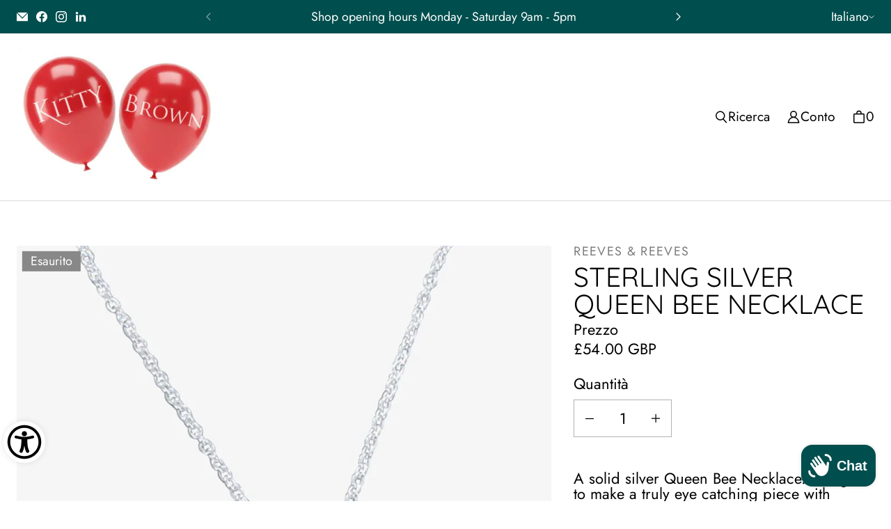

--- FILE ---
content_type: text/html; charset=utf-8
request_url: https://kittybrown.co.uk/it/products/reeves-queen-bee-silver-necklace
body_size: 50083
content:
<!DOCTYPE html>
<html class="no-js no-touch" lang="it">

<head>
  <meta charset="utf-8">
  <meta name="viewport" content="width=device-width,initial-scale=1">
  <meta name="theme-color" content="">
  <link rel="canonical" href="https://kittybrown.co.uk/it/products/reeves-queen-bee-silver-necklace">
  <link rel="preconnect" href="https://cdn.shopify.com" crossorigin>

  
    <link rel="preconnect" href="https://fonts.shopifycdn.com" crossorigin>
  

  <link rel="preload" href="//kittybrown.co.uk/cdn/shop/t/189/assets/core.css?v=129505433529245064061769184710" as="style" crossorigin>
  <link rel="preload" href="//kittybrown.co.uk/cdn/shop/t/189/assets/components.css?v=46143331322339719731769184711" as="style" crossorigin>

  
    <meta name="description" content="A solid silver Queen Bee Necklace. Designed to make a truly eye catching piece with captivating and exquisite detailing in it&#39;s body and wings, what is not to love? This necklace will make a very special gift that will be treasured for years to come.  Sterling silver Adjustable 16-18&quot; sterling silver chain The bee meas" />
  

  <title>Sterling Silver Queen Bee Necklace</title>

  
  

  
    <link rel="shortcut icon" href="//kittybrown.co.uk/cdn/shop/files/250311_-_KB_-_Favicon_2_32x32.webp?v=1741718528" type="image/png">
  

  
  
  
  
  
  
  
  
  <meta property="og:site_name" content="Kitty Brown Boutique">
  <meta property="og:url" content="https://kittybrown.co.uk/it/products/reeves-queen-bee-silver-necklace">
  <meta property="og:title" content="Sterling Silver Queen Bee Necklace">
  <meta property="og:type" content="product">
  <meta property="og:description" content="A solid silver Queen Bee Necklace. Designed to make a truly eye catching piece with captivating and exquisite detailing in it&#39;s body and wings, what is not to love? This necklace will make a very special gift that will be treasured for years to come.  Sterling silver Adjustable 16-18&quot; sterling silver chain The bee meas">
  
  
  
  
      
      
      
  
      
      
      <meta
        property="og:image"
        content="https://kittybrown.co.uk/cdn/shop/files/BB216_1200x1200.jpg?v=1695050674"
      />
      <meta
        property="og:image:secure_url"
        content="https://kittybrown.co.uk/cdn/shop/files/BB216_1200x1200.jpg?v=1695050674"
      />
      <meta property="og:image:width" content="1200" />
      <meta property="og:image:height" content="1200" />
      
      
      <meta property="og:image:alt" content="Social media image" />
    
  
  
  
  
  
  
  
  
  
  
  
  
  
  
  <meta name="twitter:title" content="Sterling Silver Queen Bee Necklace">
  <meta name="twitter:description" content="A solid silver Queen Bee Necklace. Designed to make a truly eye catching piece with captivating and exquisite detailing in it&#39;s body and wings, what is not to love? This necklace will make a very special gift that will be treasured for years to come.  Sterling silver Adjustable 16-18&quot; sterling silver chain The bee meas">
  
  
      
      
      
        
        
        <meta name="twitter:card" content="summary">
      
      
      <meta
        property="twitter:image"
        content="https://kittybrown.co.uk/cdn/shop/files/BB216_1200x1200_crop_center.jpg?v=1695050674"
      />
      <meta property="twitter:image:width" content="1200" />
      <meta property="twitter:image:height" content="1200" />
      
      
      <meta property="twitter:image:alt" content="Social media image" />
    
  
  

  
<script async crossorigin fetchpriority="high" src="/cdn/shopifycloud/importmap-polyfill/es-modules-shim.2.4.0.js"></script>
<script src="//kittybrown.co.uk/cdn/shop/t/189/assets/core.js?v=127128428407128006231769184573" defer></script>
  <script src="//kittybrown.co.uk/cdn/shop/t/189/assets/components.js?v=162041598036162542451769184569" defer></script><script type="importmap">
{
  "imports": {
    "components": "//kittybrown.co.uk/cdn/shop/t/189/assets/components.js?v=162041598036162542451769184569",
    "core": "//kittybrown.co.uk/cdn/shop/t/189/assets/core.js?v=127128428407128006231769184573",
    "element.base-media": "//kittybrown.co.uk/cdn/shop/t/189/assets/element.base-media.js?v=61305152781971747521769184576",
    "element.image.parallax": "//kittybrown.co.uk/cdn/shop/t/189/assets/element.image.parallax.js?v=59188309605188605141769184577",
    "element.model": "//kittybrown.co.uk/cdn/shop/t/189/assets/element.model.js?v=104979259955732717291769184578",
    "element.quantity-selector": "//kittybrown.co.uk/cdn/shop/t/189/assets/element.quantity-selector.js?v=68208048201360514121769184579",
    "element.text.rte": "//kittybrown.co.uk/cdn/shop/t/189/assets/element.text.rte.js?v=28194737298593644281769184580",
    "element.video": "//kittybrown.co.uk/cdn/shop/t/189/assets/element.video.js?v=110560105447302630031769184581",
    "is-land": "//kittybrown.co.uk/cdn/shop/t/189/assets/is-land.min.js?v=92343381495565747271769184656",
    "util.misc": "//kittybrown.co.uk/cdn/shop/t/189/assets/util.misc.js?v=117964846174238173191769184688",
    "util.product-loader": "//kittybrown.co.uk/cdn/shop/t/189/assets/util.product-loader.js?v=71947287259713254281769184689",
    "util.resource-loader": "//kittybrown.co.uk/cdn/shop/t/189/assets/util.resource-loader.js?v=81301169148003274841769184690",
    "vendor.in-view": "//kittybrown.co.uk/cdn/shop/t/189/assets/vendor.in-view.js?v=126891093837844970591769184691"
  }
}
</script><script type="module" src="//kittybrown.co.uk/cdn/shop/t/189/assets/is-land.min.js?v=92343381495565747271769184656"></script>
<script>window.performance && window.performance.mark && window.performance.mark('shopify.content_for_header.start');</script><meta name="google-site-verification" content="MRr7j4TtyJXFkP969ufPZVZS5bdgbO1zFQ1C7w0-cDo">
<meta name="facebook-domain-verification" content="stefegbmd917unniakho8jzbakw1bc">
<meta id="shopify-digital-wallet" name="shopify-digital-wallet" content="/45897449631/digital_wallets/dialog">
<meta name="shopify-checkout-api-token" content="0ef413f678ff425824a942d1f790ac37">
<meta id="in-context-paypal-metadata" data-shop-id="45897449631" data-venmo-supported="false" data-environment="production" data-locale="it_IT" data-paypal-v4="true" data-currency="GBP">
<link rel="alternate" hreflang="x-default" href="https://kittybrown.co.uk/products/reeves-queen-bee-silver-necklace">
<link rel="alternate" hreflang="en" href="https://kittybrown.co.uk/products/reeves-queen-bee-silver-necklace">
<link rel="alternate" hreflang="de" href="https://kittybrown.co.uk/de/products/reeves-queen-bee-silver-necklace">
<link rel="alternate" hreflang="es" href="https://kittybrown.co.uk/es/products/reeves-queen-bee-silver-necklace">
<link rel="alternate" hreflang="fr" href="https://kittybrown.co.uk/fr/products/reeves-queen-bee-silver-necklace">
<link rel="alternate" hreflang="it" href="https://kittybrown.co.uk/it/products/reeves-queen-bee-silver-necklace">
<link rel="alternate" type="application/json+oembed" href="https://kittybrown.co.uk/it/products/reeves-queen-bee-silver-necklace.oembed">
<script async="async" src="/checkouts/internal/preloads.js?locale=it-GB"></script>
<link rel="preconnect" href="https://shop.app" crossorigin="anonymous">
<script async="async" src="https://shop.app/checkouts/internal/preloads.js?locale=it-GB&shop_id=45897449631" crossorigin="anonymous"></script>
<script id="apple-pay-shop-capabilities" type="application/json">{"shopId":45897449631,"countryCode":"GB","currencyCode":"GBP","merchantCapabilities":["supports3DS"],"merchantId":"gid:\/\/shopify\/Shop\/45897449631","merchantName":"Kitty Brown Boutique","requiredBillingContactFields":["postalAddress","email","phone"],"requiredShippingContactFields":["postalAddress","email","phone"],"shippingType":"shipping","supportedNetworks":["visa","maestro","masterCard","amex","discover","elo"],"total":{"type":"pending","label":"Kitty Brown Boutique","amount":"1.00"},"shopifyPaymentsEnabled":true,"supportsSubscriptions":true}</script>
<script id="shopify-features" type="application/json">{"accessToken":"0ef413f678ff425824a942d1f790ac37","betas":["rich-media-storefront-analytics"],"domain":"kittybrown.co.uk","predictiveSearch":true,"shopId":45897449631,"locale":"it"}</script>
<script>var Shopify = Shopify || {};
Shopify.shop = "kitty-brown-boutique.myshopify.com";
Shopify.locale = "it";
Shopify.currency = {"active":"GBP","rate":"1.0"};
Shopify.country = "GB";
Shopify.theme = {"name":"260123 - Red Balloons","id":191586795907,"schema_name":"Tailor","schema_version":"4.1.0","theme_store_id":1457,"role":"main"};
Shopify.theme.handle = "null";
Shopify.theme.style = {"id":null,"handle":null};
Shopify.cdnHost = "kittybrown.co.uk/cdn";
Shopify.routes = Shopify.routes || {};
Shopify.routes.root = "/it/";</script>
<script type="module">!function(o){(o.Shopify=o.Shopify||{}).modules=!0}(window);</script>
<script>!function(o){function n(){var o=[];function n(){o.push(Array.prototype.slice.apply(arguments))}return n.q=o,n}var t=o.Shopify=o.Shopify||{};t.loadFeatures=n(),t.autoloadFeatures=n()}(window);</script>
<script>
  window.ShopifyPay = window.ShopifyPay || {};
  window.ShopifyPay.apiHost = "shop.app\/pay";
  window.ShopifyPay.redirectState = null;
</script>
<script id="shop-js-analytics" type="application/json">{"pageType":"product"}</script>
<script defer="defer" async type="module" src="//kittybrown.co.uk/cdn/shopifycloud/shop-js/modules/v2/client.init-shop-cart-sync_CMJqCr78.it.esm.js"></script>
<script defer="defer" async type="module" src="//kittybrown.co.uk/cdn/shopifycloud/shop-js/modules/v2/chunk.common_Dcn2QxEd.esm.js"></script>
<script defer="defer" async type="module" src="//kittybrown.co.uk/cdn/shopifycloud/shop-js/modules/v2/chunk.modal_C0MPLyYd.esm.js"></script>
<script type="module">
  await import("//kittybrown.co.uk/cdn/shopifycloud/shop-js/modules/v2/client.init-shop-cart-sync_CMJqCr78.it.esm.js");
await import("//kittybrown.co.uk/cdn/shopifycloud/shop-js/modules/v2/chunk.common_Dcn2QxEd.esm.js");
await import("//kittybrown.co.uk/cdn/shopifycloud/shop-js/modules/v2/chunk.modal_C0MPLyYd.esm.js");

  window.Shopify.SignInWithShop?.initShopCartSync?.({"fedCMEnabled":true,"windoidEnabled":true});

</script>
<script defer="defer" async type="module" src="//kittybrown.co.uk/cdn/shopifycloud/shop-js/modules/v2/client.payment-terms_DDGgldMS.it.esm.js"></script>
<script defer="defer" async type="module" src="//kittybrown.co.uk/cdn/shopifycloud/shop-js/modules/v2/chunk.common_Dcn2QxEd.esm.js"></script>
<script defer="defer" async type="module" src="//kittybrown.co.uk/cdn/shopifycloud/shop-js/modules/v2/chunk.modal_C0MPLyYd.esm.js"></script>
<script type="module">
  await import("//kittybrown.co.uk/cdn/shopifycloud/shop-js/modules/v2/client.payment-terms_DDGgldMS.it.esm.js");
await import("//kittybrown.co.uk/cdn/shopifycloud/shop-js/modules/v2/chunk.common_Dcn2QxEd.esm.js");
await import("//kittybrown.co.uk/cdn/shopifycloud/shop-js/modules/v2/chunk.modal_C0MPLyYd.esm.js");

  
</script>
<script>
  window.Shopify = window.Shopify || {};
  if (!window.Shopify.featureAssets) window.Shopify.featureAssets = {};
  window.Shopify.featureAssets['shop-js'] = {"shop-cart-sync":["modules/v2/client.shop-cart-sync_DSJNZbmo.it.esm.js","modules/v2/chunk.common_Dcn2QxEd.esm.js","modules/v2/chunk.modal_C0MPLyYd.esm.js"],"init-fed-cm":["modules/v2/client.init-fed-cm_B8rXoVJ9.it.esm.js","modules/v2/chunk.common_Dcn2QxEd.esm.js","modules/v2/chunk.modal_C0MPLyYd.esm.js"],"shop-toast-manager":["modules/v2/client.shop-toast-manager_C5ER3ZCd.it.esm.js","modules/v2/chunk.common_Dcn2QxEd.esm.js","modules/v2/chunk.modal_C0MPLyYd.esm.js"],"init-shop-cart-sync":["modules/v2/client.init-shop-cart-sync_CMJqCr78.it.esm.js","modules/v2/chunk.common_Dcn2QxEd.esm.js","modules/v2/chunk.modal_C0MPLyYd.esm.js"],"shop-button":["modules/v2/client.shop-button_lw8c-T_z.it.esm.js","modules/v2/chunk.common_Dcn2QxEd.esm.js","modules/v2/chunk.modal_C0MPLyYd.esm.js"],"init-windoid":["modules/v2/client.init-windoid_ZVn3nWO8.it.esm.js","modules/v2/chunk.common_Dcn2QxEd.esm.js","modules/v2/chunk.modal_C0MPLyYd.esm.js"],"shop-cash-offers":["modules/v2/client.shop-cash-offers_NVXbUQPY.it.esm.js","modules/v2/chunk.common_Dcn2QxEd.esm.js","modules/v2/chunk.modal_C0MPLyYd.esm.js"],"pay-button":["modules/v2/client.pay-button_TutHIYKX.it.esm.js","modules/v2/chunk.common_Dcn2QxEd.esm.js","modules/v2/chunk.modal_C0MPLyYd.esm.js"],"init-customer-accounts":["modules/v2/client.init-customer-accounts_CvovG_84.it.esm.js","modules/v2/client.shop-login-button_BFnx-o-o.it.esm.js","modules/v2/chunk.common_Dcn2QxEd.esm.js","modules/v2/chunk.modal_C0MPLyYd.esm.js"],"avatar":["modules/v2/client.avatar_BTnouDA3.it.esm.js"],"checkout-modal":["modules/v2/client.checkout-modal_BRq4Q6Hj.it.esm.js","modules/v2/chunk.common_Dcn2QxEd.esm.js","modules/v2/chunk.modal_C0MPLyYd.esm.js"],"init-shop-for-new-customer-accounts":["modules/v2/client.init-shop-for-new-customer-accounts_BkE1yo3U.it.esm.js","modules/v2/client.shop-login-button_BFnx-o-o.it.esm.js","modules/v2/chunk.common_Dcn2QxEd.esm.js","modules/v2/chunk.modal_C0MPLyYd.esm.js"],"init-customer-accounts-sign-up":["modules/v2/client.init-customer-accounts-sign-up_BcM4uZcr.it.esm.js","modules/v2/client.shop-login-button_BFnx-o-o.it.esm.js","modules/v2/chunk.common_Dcn2QxEd.esm.js","modules/v2/chunk.modal_C0MPLyYd.esm.js"],"init-shop-email-lookup-coordinator":["modules/v2/client.init-shop-email-lookup-coordinator_B3CRfAFT.it.esm.js","modules/v2/chunk.common_Dcn2QxEd.esm.js","modules/v2/chunk.modal_C0MPLyYd.esm.js"],"shop-follow-button":["modules/v2/client.shop-follow-button_CRnhbJfV.it.esm.js","modules/v2/chunk.common_Dcn2QxEd.esm.js","modules/v2/chunk.modal_C0MPLyYd.esm.js"],"shop-login-button":["modules/v2/client.shop-login-button_BFnx-o-o.it.esm.js","modules/v2/chunk.common_Dcn2QxEd.esm.js","modules/v2/chunk.modal_C0MPLyYd.esm.js"],"shop-login":["modules/v2/client.shop-login_Bouywukp.it.esm.js","modules/v2/chunk.common_Dcn2QxEd.esm.js","modules/v2/chunk.modal_C0MPLyYd.esm.js"],"lead-capture":["modules/v2/client.lead-capture_DujCTHEu.it.esm.js","modules/v2/chunk.common_Dcn2QxEd.esm.js","modules/v2/chunk.modal_C0MPLyYd.esm.js"],"payment-terms":["modules/v2/client.payment-terms_DDGgldMS.it.esm.js","modules/v2/chunk.common_Dcn2QxEd.esm.js","modules/v2/chunk.modal_C0MPLyYd.esm.js"]};
</script>
<script>(function() {
  var isLoaded = false;
  function asyncLoad() {
    if (isLoaded) return;
    isLoaded = true;
    var urls = ["\/\/cdn.shopify.com\/proxy\/827d8278bd64a0c6c7abe829a6c76ea7f81212c10afaf3a1e8dc3caa618d8790\/aca.appifycommerce.com\/assets\/js\/kitty-brown-boutique.myshopify.com.js?timestamp=1749993186\u0026shop=kitty-brown-boutique.myshopify.com\u0026sp-cache-control=cHVibGljLCBtYXgtYWdlPTkwMA"];
    for (var i = 0; i < urls.length; i++) {
      var s = document.createElement('script');
      s.type = 'text/javascript';
      s.async = true;
      s.src = urls[i];
      var x = document.getElementsByTagName('script')[0];
      x.parentNode.insertBefore(s, x);
    }
  };
  if(window.attachEvent) {
    window.attachEvent('onload', asyncLoad);
  } else {
    window.addEventListener('load', asyncLoad, false);
  }
})();</script>
<script id="__st">var __st={"a":45897449631,"offset":0,"reqid":"58959123-8522-4eb6-be3e-d5c662f2856c-1769537253","pageurl":"kittybrown.co.uk\/it\/products\/reeves-queen-bee-silver-necklace","u":"d84c2067271d","p":"product","rtyp":"product","rid":8178993463529};</script>
<script>window.ShopifyPaypalV4VisibilityTracking = true;</script>
<script id="captcha-bootstrap">!function(){'use strict';const t='contact',e='account',n='new_comment',o=[[t,t],['blogs',n],['comments',n],[t,'customer']],c=[[e,'customer_login'],[e,'guest_login'],[e,'recover_customer_password'],[e,'create_customer']],r=t=>t.map((([t,e])=>`form[action*='/${t}']:not([data-nocaptcha='true']) input[name='form_type'][value='${e}']`)).join(','),a=t=>()=>t?[...document.querySelectorAll(t)].map((t=>t.form)):[];function s(){const t=[...o],e=r(t);return a(e)}const i='password',u='form_key',d=['recaptcha-v3-token','g-recaptcha-response','h-captcha-response',i],f=()=>{try{return window.sessionStorage}catch{return}},m='__shopify_v',_=t=>t.elements[u];function p(t,e,n=!1){try{const o=window.sessionStorage,c=JSON.parse(o.getItem(e)),{data:r}=function(t){const{data:e,action:n}=t;return t[m]||n?{data:e,action:n}:{data:t,action:n}}(c);for(const[e,n]of Object.entries(r))t.elements[e]&&(t.elements[e].value=n);n&&o.removeItem(e)}catch(o){console.error('form repopulation failed',{error:o})}}const l='form_type',E='cptcha';function T(t){t.dataset[E]=!0}const w=window,h=w.document,L='Shopify',v='ce_forms',y='captcha';let A=!1;((t,e)=>{const n=(g='f06e6c50-85a8-45c8-87d0-21a2b65856fe',I='https://cdn.shopify.com/shopifycloud/storefront-forms-hcaptcha/ce_storefront_forms_captcha_hcaptcha.v1.5.2.iife.js',D={infoText:'Protetto da hCaptcha',privacyText:'Privacy',termsText:'Termini'},(t,e,n)=>{const o=w[L][v],c=o.bindForm;if(c)return c(t,g,e,D).then(n);var r;o.q.push([[t,g,e,D],n]),r=I,A||(h.body.append(Object.assign(h.createElement('script'),{id:'captcha-provider',async:!0,src:r})),A=!0)});var g,I,D;w[L]=w[L]||{},w[L][v]=w[L][v]||{},w[L][v].q=[],w[L][y]=w[L][y]||{},w[L][y].protect=function(t,e){n(t,void 0,e),T(t)},Object.freeze(w[L][y]),function(t,e,n,w,h,L){const[v,y,A,g]=function(t,e,n){const i=e?o:[],u=t?c:[],d=[...i,...u],f=r(d),m=r(i),_=r(d.filter((([t,e])=>n.includes(e))));return[a(f),a(m),a(_),s()]}(w,h,L),I=t=>{const e=t.target;return e instanceof HTMLFormElement?e:e&&e.form},D=t=>v().includes(t);t.addEventListener('submit',(t=>{const e=I(t);if(!e)return;const n=D(e)&&!e.dataset.hcaptchaBound&&!e.dataset.recaptchaBound,o=_(e),c=g().includes(e)&&(!o||!o.value);(n||c)&&t.preventDefault(),c&&!n&&(function(t){try{if(!f())return;!function(t){const e=f();if(!e)return;const n=_(t);if(!n)return;const o=n.value;o&&e.removeItem(o)}(t);const e=Array.from(Array(32),(()=>Math.random().toString(36)[2])).join('');!function(t,e){_(t)||t.append(Object.assign(document.createElement('input'),{type:'hidden',name:u})),t.elements[u].value=e}(t,e),function(t,e){const n=f();if(!n)return;const o=[...t.querySelectorAll(`input[type='${i}']`)].map((({name:t})=>t)),c=[...d,...o],r={};for(const[a,s]of new FormData(t).entries())c.includes(a)||(r[a]=s);n.setItem(e,JSON.stringify({[m]:1,action:t.action,data:r}))}(t,e)}catch(e){console.error('failed to persist form',e)}}(e),e.submit())}));const S=(t,e)=>{t&&!t.dataset[E]&&(n(t,e.some((e=>e===t))),T(t))};for(const o of['focusin','change'])t.addEventListener(o,(t=>{const e=I(t);D(e)&&S(e,y())}));const B=e.get('form_key'),M=e.get(l),P=B&&M;t.addEventListener('DOMContentLoaded',(()=>{const t=y();if(P)for(const e of t)e.elements[l].value===M&&p(e,B);[...new Set([...A(),...v().filter((t=>'true'===t.dataset.shopifyCaptcha))])].forEach((e=>S(e,t)))}))}(h,new URLSearchParams(w.location.search),n,t,e,['guest_login'])})(!0,!0)}();</script>
<script integrity="sha256-4kQ18oKyAcykRKYeNunJcIwy7WH5gtpwJnB7kiuLZ1E=" data-source-attribution="shopify.loadfeatures" defer="defer" src="//kittybrown.co.uk/cdn/shopifycloud/storefront/assets/storefront/load_feature-a0a9edcb.js" crossorigin="anonymous"></script>
<script crossorigin="anonymous" defer="defer" src="//kittybrown.co.uk/cdn/shopifycloud/storefront/assets/shopify_pay/storefront-65b4c6d7.js?v=20250812"></script>
<script data-source-attribution="shopify.dynamic_checkout.dynamic.init">var Shopify=Shopify||{};Shopify.PaymentButton=Shopify.PaymentButton||{isStorefrontPortableWallets:!0,init:function(){window.Shopify.PaymentButton.init=function(){};var t=document.createElement("script");t.src="https://kittybrown.co.uk/cdn/shopifycloud/portable-wallets/latest/portable-wallets.it.js",t.type="module",document.head.appendChild(t)}};
</script>
<script data-source-attribution="shopify.dynamic_checkout.buyer_consent">
  function portableWalletsHideBuyerConsent(e){var t=document.getElementById("shopify-buyer-consent"),n=document.getElementById("shopify-subscription-policy-button");t&&n&&(t.classList.add("hidden"),t.setAttribute("aria-hidden","true"),n.removeEventListener("click",e))}function portableWalletsShowBuyerConsent(e){var t=document.getElementById("shopify-buyer-consent"),n=document.getElementById("shopify-subscription-policy-button");t&&n&&(t.classList.remove("hidden"),t.removeAttribute("aria-hidden"),n.addEventListener("click",e))}window.Shopify?.PaymentButton&&(window.Shopify.PaymentButton.hideBuyerConsent=portableWalletsHideBuyerConsent,window.Shopify.PaymentButton.showBuyerConsent=portableWalletsShowBuyerConsent);
</script>
<script data-source-attribution="shopify.dynamic_checkout.cart.bootstrap">document.addEventListener("DOMContentLoaded",(function(){function t(){return document.querySelector("shopify-accelerated-checkout-cart, shopify-accelerated-checkout")}if(t())Shopify.PaymentButton.init();else{new MutationObserver((function(e,n){t()&&(Shopify.PaymentButton.init(),n.disconnect())})).observe(document.body,{childList:!0,subtree:!0})}}));
</script>
<script id='scb4127' type='text/javascript' async='' src='https://kittybrown.co.uk/cdn/shopifycloud/privacy-banner/storefront-banner.js'></script><link id="shopify-accelerated-checkout-styles" rel="stylesheet" media="screen" href="https://kittybrown.co.uk/cdn/shopifycloud/portable-wallets/latest/accelerated-checkout-backwards-compat.css" crossorigin="anonymous">
<style id="shopify-accelerated-checkout-cart">
        #shopify-buyer-consent {
  margin-top: 1em;
  display: inline-block;
  width: 100%;
}

#shopify-buyer-consent.hidden {
  display: none;
}

#shopify-subscription-policy-button {
  background: none;
  border: none;
  padding: 0;
  text-decoration: underline;
  font-size: inherit;
  cursor: pointer;
}

#shopify-subscription-policy-button::before {
  box-shadow: none;
}

      </style>

<script>window.performance && window.performance.mark && window.performance.mark('shopify.content_for_header.end');</script>

  <style>
    :root {
      /* ------------------------------------------------------------
        Typography
      ------------------------------------------------------------ */
      /* Body */
      --element-text-font-family--body: Jost, sans-serif;
      --element-text-font-weight--body: 400;
      --element-text-font-size--body: 22px;
      --element-text-font-size--rte-body: 22px;

      /* Headings */
      --element-text-font-family--heading: Quicksand, sans-serif;
      --element-text-font-weight--heading: 400;
      --element-text-letter-spacing--heading: 0%;
      --element-text-text-transform--heading: uppercase;
      --element-text-font-size--heading-xl: 32px;

      /* Buttons */
      --element-button-font-family: Jost, sans-serif;

      /* ------------------------------------------------------------
        Colors
      ------------------------------------------------------------ */
      --color-primary: #000000; 
      --color-secondary: #ffffff;
      --root-color-primary: #000000; 
      --root-color-secondary: #ffffff;
      --color-focus: #0000ff;

      --element-text-color: #000000;
      --color-sale-price: #004e4e;

      /* ------------------------------------------------------------
        Other
      ------------------------------------------------------------ */
      --element-button-radius: 0;
      --element-button-shade-border: 100%;
    }

    /* ------------------------------------------------------------
      Component overrides
    ------------------------------------------------------------ */
    
    product-hot-reload {
      --layout-section-padding-inline: 0;
    }

    product-form input.element-input {
      --_shade-box-shadow: 100%;

      padding: var(--_padding-block) var(--_padding-inline);
      width: var(--_width);
      margin: 0;
      border: none !important;
    }

    product-form input.element-quantity-selector__input {
      text-align: center;
    }

    hr.element-divider {
      --element-divider-border-color: #000000;
    }

    .element-checkbox {
      --color-primary: var(--color-link);
    }

    .element-radio.disabled .element-button {
      cursor: not-allowed;
    }

    .element-radio :is(.element-button,.element-button--shopify-payment-wrapper .shopify-payment-button .shopify-payment-button__button--unbranded).element-button--size-sm {
        --_color-text: var(--_color-primary);
        --_color-background: var(--_color-secondary);
      }

      :is(.element-button,.element-button--shopify-payment-wrapper .shopify-payment-button .shopify-payment-button__button--unbranded):active, input[type=radio]:checked+:is(.element-button,.element-button--shopify-payment-wrapper .shopify-payment-button .shopify-payment-button__button--unbranded) {
        --_color-text: var(--_color-secondary);
        --_color-background: var(--_color-primary);
        --_shade-background: 0%;
      }

    element-select {
      --color-primary: #000000;
      --element-button-color-primary: #000000;
      --element-button-color-secondary: #ffffff;
    }

    /* ATC */

    product-form .element-button[type="submit"] {
      --element-button-color-primary: #004e4e;
      --element-button-color-secondary: #ffffff;

      &:disabled {
        color: var(--color-button-disabled-contrast) !important;
        background-color: var(--color-button-disabled) !important;
      }
    }

    product-form:has(.element-button--shopify-payment-wrapper) .element-button[type="submit"] {
      --element-button-color-secondary: initial;
    }

    .shopify-payment-button .shopify-payment-button__button.shopify-payment-button__button--unbranded,
    .shopify-payment-button .shopify-payment-button__button {
      --element-text-line-height--body-md: 1;
      --color-primary: #004e4e;
      --color-secondary: #ffffff;
      --_box-shadow: none;

      &:focus-visible {
        box-shadow: inset 0 0 0 var(--element-button-border-width--focus) var(--_color-focus);
      }
    }

    
  </style>

  
  <script>
    window.PXUTheme = window.PXUTheme || {};
  
    window.PXUTheme.money_format = "£{{amount}}";
  
    window.PXUTheme.context = {
      shop: {
        id: 45897449631,
      },
      "product": {"id":8178993463529,"title":"Sterling Silver Queen Bee Necklace","handle":"reeves-queen-bee-silver-necklace","description":"\u003cp data-mce-fragment=\"1\"\u003eA solid silver Queen Bee Necklace. Designed to make a truly eye catching piece with captivating and exquisite detailing in it's body and wings, what is not to love? This necklace will make a very special gift that will be treasured for years to come. \u003c\/p\u003e\n\u003cul data-mce-fragment=\"1\"\u003e\n\u003cli data-mce-fragment=\"1\"\u003eSterling silver\u003c\/li\u003e\n\u003cli data-mce-fragment=\"1\"\u003eAdjustable 16-18\" sterling silver chain\u003c\/li\u003e\n\u003cli data-mce-fragment=\"1\"\u003eThe bee measures 28 x 16mm\u003c\/li\u003e\n\u003cli data-mce-fragment=\"1\"\u003eSupplied boxed\u003c\/li\u003e\n\u003c\/ul\u003e","published_at":"2023-09-18T16:24:36+01:00","created_at":"2023-09-01T11:13:21+01:00","vendor":"Reeves \u0026 Reeves","type":"Jewellery\/Short Necklaces","tags":["AW23","Bee","Gift","Gifts","Necklace","Reeves\u0026Reeves","Silver","Silver chain","Sterling Silver"],"price":5400,"price_min":5400,"price_max":5400,"available":false,"price_varies":false,"compare_at_price":5400,"compare_at_price_min":5400,"compare_at_price_max":5400,"compare_at_price_varies":false,"variants":[{"id":45468315975913,"title":"Default Title","option1":"Default Title","option2":null,"option3":null,"sku":"BB216","requires_shipping":true,"taxable":true,"featured_image":null,"available":false,"name":"Sterling Silver Queen Bee Necklace","public_title":null,"options":["Default Title"],"price":5400,"weight":0,"compare_at_price":5400,"inventory_management":"shopify","barcode":"15975913","requires_selling_plan":false,"selling_plan_allocations":[]}],"images":["\/\/kittybrown.co.uk\/cdn\/shop\/files\/BB216.jpg?v=1695050674"],"featured_image":"\/\/kittybrown.co.uk\/cdn\/shop\/files\/BB216.jpg?v=1695050674","options":["Title"],"media":[{"alt":null,"id":33981570515177,"position":1,"preview_image":{"aspect_ratio":1.0,"height":1000,"width":1000,"src":"\/\/kittybrown.co.uk\/cdn\/shop\/files\/BB216.jpg?v=1695050674"},"aspect_ratio":1.0,"height":1000,"media_type":"image","src":"\/\/kittybrown.co.uk\/cdn\/shop\/files\/BB216.jpg?v=1695050674","width":1000}],"requires_selling_plan":false,"selling_plan_groups":[],"content":"\u003cp data-mce-fragment=\"1\"\u003eA solid silver Queen Bee Necklace. Designed to make a truly eye catching piece with captivating and exquisite detailing in it's body and wings, what is not to love? This necklace will make a very special gift that will be treasured for years to come. \u003c\/p\u003e\n\u003cul data-mce-fragment=\"1\"\u003e\n\u003cli data-mce-fragment=\"1\"\u003eSterling silver\u003c\/li\u003e\n\u003cli data-mce-fragment=\"1\"\u003eAdjustable 16-18\" sterling silver chain\u003c\/li\u003e\n\u003cli data-mce-fragment=\"1\"\u003eThe bee measures 28 x 16mm\u003c\/li\u003e\n\u003cli data-mce-fragment=\"1\"\u003eSupplied boxed\u003c\/li\u003e\n\u003c\/ul\u003e"},
      
      
      "cart": {"note":null,"attributes":{},"original_total_price":0,"total_price":0,"total_discount":0,"total_weight":0.0,"item_count":0,"items":[],"requires_shipping":false,"currency":"GBP","items_subtotal_price":0,"cart_level_discount_applications":[],"checkout_charge_amount":0},
      
      
      "collections": [{"id":689379148163,"handle":"kitty-brown-christmas-gifts","title":"50% off","updated_at":"2026-01-27T17:10:19+00:00","body_html":"","published_at":"2025-10-18T14:16:04+01:00","sort_order":"created-desc","template_suffix":"","disjunctive":true,"rules":[{"column":"tag","relation":"equals","condition":"Christmas Cards"},{"column":"tag","relation":"equals","condition":"Christmas Socks"},{"column":"type","relation":"equals","condition":"Christmas"},{"column":"vendor","relation":"equals","condition":"Heather Filby"},{"column":"title","relation":"contains","condition":"Christmas"},{"column":"title","relation":"contains","condition":"Tin Bauble"},{"column":"title","relation":"contains","condition":"Twin Wick"},{"column":"title","relation":"contains","condition":"Festive"}],"published_scope":"global","image":{"created_at":"2025-12-09T10:16:40+00:00","alt":null,"width":2048,"height":2048,"src":"\/\/kittybrown.co.uk\/cdn\/shop\/collections\/Ella_1.jpg?v=1765275400"}},{"id":235279450291,"handle":"gifts-and-accessories","title":"Accessories","updated_at":"2026-01-27T17:11:59+00:00","body_html":"","published_at":"2020-11-06T12:34:42+00:00","sort_order":"created-desc","template_suffix":"","disjunctive":true,"rules":[{"column":"type","relation":"equals","condition":"Socks"},{"column":"type","relation":"equals","condition":"Gloves"},{"column":"type","relation":"equals","condition":"Scarves"},{"column":"type","relation":"equals","condition":"Tights"},{"column":"type","relation":"equals","condition":"Umbrellas"},{"column":"type","relation":"equals","condition":"Accessories"},{"column":"tag","relation":"equals","condition":"Jewellery"},{"column":"type","relation":"equals","condition":"Hair Accessories"},{"column":"type","relation":"equals","condition":"Jewellery\/ Long Necklaces"},{"column":"type","relation":"equals","condition":"Jewellery\/Bracelets"},{"column":"type","relation":"equals","condition":"Jewellery\/Brooches"},{"column":"type","relation":"equals","condition":"Jewellery\/Clip Earrings"},{"column":"type","relation":"equals","condition":"Jewellery\/Drop Earrings"},{"column":"type","relation":"equals","condition":"Jewellery\/Earrings"},{"column":"type","relation":"equals","condition":"Jewellery\/Long Necklace"},{"column":"type","relation":"equals","condition":"Jewellery\/Long Necklaces"},{"column":"type","relation":"equals","condition":"Jewellery\/Necklaces"},{"column":"type","relation":"equals","condition":"Jewellery\/Rings"},{"column":"type","relation":"equals","condition":"Jewellery\/Short Necklaces"},{"column":"type","relation":"equals","condition":"Jewellery\/Stud Earrings"},{"column":"type","relation":"equals","condition":"Belts"},{"column":"type","relation":"equals","condition":"Handbag Organiser"},{"column":"type","relation":"equals","condition":"Hats"},{"column":"type","relation":"equals","condition":"Headwarmer"},{"column":"type","relation":"equals","condition":"Shawls"},{"column":"type","relation":"equals","condition":"Shoe Laces"},{"column":"type","relation":"equals","condition":"Sunglasses"},{"column":"type","relation":"equals","condition":"Watches"},{"column":"type","relation":"equals","condition":"Glasses"},{"column":"type","relation":"equals","condition":"Glasses Case"},{"column":"type","relation":"equals","condition":"Snoods"}],"published_scope":"global","image":{"created_at":"2023-09-21T13:16:43+01:00","alt":null,"width":1000,"height":1000,"src":"\/\/kittybrown.co.uk\/cdn\/shop\/collections\/David_Jones_-_Bag_Strap_-_Black_Navy_and_Gold_-_Kitty_Brown_Boutique_Carnforth_Morecambe_Lancaster.jpg?v=1728745866"}},{"id":692155679107,"handle":"adini","title":"Adini","updated_at":"2026-01-21T12:22:01+00:00","body_html":"","published_at":"2025-11-27T22:03:50+00:00","sort_order":"best-selling","template_suffix":"","disjunctive":false,"rules":[{"column":"vendor","relation":"equals","condition":"Adini"}],"published_scope":"global","image":{"created_at":"2025-11-27T22:03:49+00:00","alt":null,"width":1000,"height":1000,"src":"\/\/kittybrown.co.uk\/cdn\/shop\/collections\/Adini_-_Dress_-_Rubekia_-_Velvet_-_Moonbean_-_Model_-_Front_-_Kitty_Brown_-_Lancaster_-_Scotforth_-_Galgate.jpg?v=1764281030"}},{"id":652117672323,"handle":"ankle-boots","title":"Ankle Boots","updated_at":"2026-01-24T12:20:31+00:00","body_html":"","published_at":"2024-10-12T19:23:18+01:00","sort_order":"created-desc","template_suffix":"","disjunctive":true,"rules":[{"column":"tag","relation":"equals","condition":"Ankle Boot"},{"column":"tag","relation":"equals","condition":"Ankle Boots"}],"published_scope":"global"},{"id":438704603369,"handle":"aw24-can-be-deleted-after-aw24-season-ends-for-kits","title":"Autumn \u0026 Winter 2024 Collection","updated_at":"2026-01-27T17:11:54+00:00","body_html":"","published_at":"2024-08-18T15:20:55+01:00","sort_order":"best-selling","template_suffix":"","disjunctive":false,"rules":[{"column":"tag","relation":"equals","condition":"AW24"}],"published_scope":"web","image":{"created_at":"2025-07-25T17:25:19+01:00","alt":null,"width":1000,"height":1000,"src":"\/\/kittybrown.co.uk\/cdn\/shop\/collections\/Rieker-73225-35-AnkleBoots-Red-Angle-KittyBrownBoutique-CarnforthLancashireCumbria.webp?v=1753460719"}},{"id":686207140227,"handle":"autumn-loom","title":"Autumn Loam","updated_at":"2026-01-27T12:21:23+00:00","body_html":"","published_at":"2025-08-28T15:46:41+01:00","sort_order":"created-desc","template_suffix":"","disjunctive":false,"rules":[{"column":"tag","relation":"equals","condition":"Autumn Loam"}],"published_scope":"global"},{"id":684304400771,"handle":"autumn-winter-2025-collection","title":"Autumn Winter 2025 Collection","updated_at":"2026-01-27T17:11:59+00:00","body_html":"","published_at":"2025-08-18T10:51:24+01:00","sort_order":"created-desc","template_suffix":"","disjunctive":false,"rules":[{"column":"tag","relation":"equals","condition":"AW25"}],"published_scope":"global","image":{"created_at":"2025-07-25T17:01:28+01:00","alt":null,"width":1000,"height":1000,"src":"\/\/kittybrown.co.uk\/cdn\/shop\/collections\/Rieker-L7562-35-Shoes-Red-Angle-KittyBrownBoutique-CarnforthLancasterGarstang.webp?v=1753459288"}},{"id":232292647091,"handle":"bags","title":"Bags","updated_at":"2026-01-27T17:11:56+00:00","body_html":"","published_at":"2021-01-07T11:05:41+00:00","sort_order":"created-desc","template_suffix":"","disjunctive":true,"rules":[{"column":"type","relation":"equals","condition":"Bag"},{"column":"type","relation":"equals","condition":"Bags"},{"column":"tag","relation":"equals","condition":"Bags"}],"published_scope":"global","image":{"created_at":"2024-06-13T18:48:26+01:00","alt":null,"width":1000,"height":1000,"src":"\/\/kittybrown.co.uk\/cdn\/shop\/collections\/Long_and_Son_-_3_Pocket_Gold_Relief_Bag_-_Teal_-_Front_-_Kitty_Brown_Boutique_Carnforth_Morecambe_Lancaster.jpg?v=1718300907"}},{"id":434528878825,"handle":"bags-purses","title":"Bags and Purses","updated_at":"2026-01-27T17:11:56+00:00","body_html":"","published_at":"2024-06-06T12:04:39+01:00","sort_order":"created-desc","template_suffix":"","disjunctive":true,"rules":[{"column":"type","relation":"equals","condition":"Bags"},{"column":"type","relation":"equals","condition":"Hand Bag"},{"column":"type","relation":"equals","condition":"Handbag Organiser"},{"column":"type","relation":"equals","condition":"Purses"}],"published_scope":"global","image":{"created_at":"2024-06-13T18:42:49+01:00","alt":null,"width":1000,"height":1000,"src":"\/\/kittybrown.co.uk\/cdn\/shop\/collections\/Nova_Leather_-_David_Jones_-_Portrait_-_Cross_Body_-_Mustard_Green_-_NV6937-1_-_Kitty_Brown_Boutique_-_Carnforth_-_Morecambe_-_Lancaster.jpg?v=1718300570"}},{"id":421078270185,"handle":"basics","title":"Basics","updated_at":"2026-01-27T12:21:23+00:00","body_html":"","published_at":"2023-08-07T10:42:06+01:00","sort_order":"created-desc","template_suffix":"","disjunctive":false,"rules":[{"column":"vendor","relation":"equals","condition":"Base Level"},{"column":"tag","relation":"equals","condition":"Basics"}],"published_scope":"global"},{"id":233421701299,"handle":"boots-1","title":"Boots","updated_at":"2026-01-27T17:11:51+00:00","body_html":"","published_at":"2020-10-26T13:59:52+00:00","sort_order":"created-desc","template_suffix":"","disjunctive":false,"rules":[{"column":"type","relation":"equals","condition":"Boots"},{"column":"vendor","relation":"not_equals","condition":"Sale Boots"}],"published_scope":"global","image":{"created_at":"2025-04-09T11:00:08+01:00","alt":null,"width":1000,"height":1000,"src":"\/\/kittybrown.co.uk\/cdn\/shop\/collections\/BlowfishMalibu-Boots-Tan-Angle-KittyBrownBoutique-CarnforthLancasterMorecambe.webp?v=1744192808"}},{"id":652117016963,"handle":"bracelets","title":"Bracelets","updated_at":"2026-01-15T12:21:47+00:00","body_html":"","published_at":"2024-10-12T17:34:38+01:00","sort_order":"created-desc","template_suffix":"","disjunctive":false,"rules":[{"column":"type","relation":"equals","condition":"Jewellery\/Bracelets"}],"published_scope":"global","image":{"created_at":"2025-04-09T11:03:39+01:00","alt":null,"width":1000,"height":1000,"src":"\/\/kittybrown.co.uk\/cdn\/shop\/collections\/Gracee-Bracelets-Mixed-b301604sr-KittyBrown-Carnforth-Lancaster-Fullwood.webp?v=1744193019"}},{"id":652117082499,"handle":"brooches","title":"Brooches","updated_at":"2026-01-17T12:20:34+00:00","body_html":"","published_at":"2024-10-12T17:37:25+01:00","sort_order":"created-desc","template_suffix":"","disjunctive":true,"rules":[{"column":"type","relation":"equals","condition":"Jewellery\/Brooches"}],"published_scope":"global"},{"id":652117737859,"handle":"calf-boots","title":"Calf Boots","updated_at":"2026-01-19T10:23:46+00:00","body_html":"","published_at":"2024-10-12T19:26:15+01:00","sort_order":"alpha-asc","template_suffix":"","disjunctive":true,"rules":[{"column":"tag","relation":"equals","condition":"Calf"},{"column":"tag","relation":"equals","condition":"Calf Boot"}],"published_scope":"global"},{"id":652118131075,"handle":"cards","title":"Cards","updated_at":"2026-01-27T17:07:07+00:00","body_html":"","published_at":"2024-10-12T21:03:32+01:00","sort_order":"created-desc","template_suffix":"","disjunctive":true,"rules":[{"column":"type","relation":"equals","condition":"Cards"},{"column":"type","relation":"equals","condition":"Christmas Cards"}],"published_scope":"global","image":{"created_at":"2025-02-15T16:13:00+00:00","alt":null,"width":1500,"height":2100,"src":"\/\/kittybrown.co.uk\/cdn\/shop\/collections\/5x7NC037FromOurHouse.jpg?v=1739635981"}},{"id":673849901443,"handle":"chocolates","title":"Chocolates","updated_at":"2026-01-26T12:24:57+00:00","body_html":"","published_at":"2025-06-01T21:20:33+01:00","sort_order":"best-selling","template_suffix":"","disjunctive":false,"rules":[{"column":"vendor","relation":"equals","condition":"Gnaw Chocolate"}],"published_scope":"global","image":{"created_at":"2025-06-01T21:20:31+01:00","alt":null,"width":1000,"height":1000,"src":"\/\/kittybrown.co.uk\/cdn\/shop\/collections\/GNAWChocolate-ALittleSomethingtoMakeYou-Wrapper-KittyBrown-Gressingham-Wennington-Bentham.webp?v=1748809232"}},{"id":652106957187,"handle":"christine-2","title":"Christine","updated_at":"2026-01-23T16:42:27+00:00","body_html":"","published_at":"2024-10-10T17:12:52+01:00","sort_order":"alpha-asc","template_suffix":"","disjunctive":false,"rules":[{"column":"tag","relation":"equals","condition":"Christine"},{"column":"tag","relation":"equals","condition":"AW24"}],"published_scope":"global"},{"id":692843217283,"handle":"christmas-cards","title":"Christmas Cards","updated_at":"2026-01-27T17:02:34+00:00","body_html":"","published_at":"2025-12-08T21:30:33+00:00","sort_order":"best-selling","template_suffix":"","disjunctive":false,"rules":[{"column":"tag","relation":"equals","condition":"Christmas Cards"}],"published_scope":"global","image":{"created_at":"2025-12-08T21:30:32+00:00","alt":null,"width":1000,"height":1000,"src":"\/\/kittybrown.co.uk\/cdn\/shop\/collections\/ArtFile-VillageTreeCard-VillageTree-KittyBrown-Carnforth-Gressingham-Hornby.webp?v=1765229432"}},{"id":652190286211,"handle":"christmas-gift-guide","updated_at":"2025-07-07T21:29:32+01:00","published_at":"2024-10-17T14:02:26+01:00","sort_order":"alpha-asc","template_suffix":"christmas-collection","published_scope":"global","title":"Christmas Gift Guide","body_html":"","image":{"created_at":"2024-11-12T18:30:15+00:00","alt":null,"width":1000,"height":1000,"src":"\/\/kittybrown.co.uk\/cdn\/shop\/collections\/Fikkerts.jpg?v=1731436215"}},{"id":266300260531,"handle":"coats","title":"Coats and Jackets","updated_at":"2026-01-27T12:21:23+00:00","body_html":"","published_at":"2021-04-18T19:24:01+01:00","sort_order":"created-desc","template_suffix":"","disjunctive":true,"rules":[{"column":"type","relation":"equals","condition":"Coats"},{"column":"type","relation":"equals","condition":"Jackets"},{"column":"vendor","relation":"equals","condition":"Mac in a Sac"},{"column":"type","relation":"equals","condition":"Coats \u0026 Jackets"}],"published_scope":"global","image":{"created_at":"2024-06-13T18:52:43+01:00","alt":null,"width":1000,"height":1000,"src":"\/\/kittybrown.co.uk\/cdn\/shop\/collections\/Lily_Me_-_Jacket_-_Clovelly_-_Denim_-_Model_-_Front_-_LM24011_-_Kitty_Brown_Boutique_-_Carnforth_-_Morecambe_-_Lancaster.jpg?v=1718301163"}},{"id":693774385539,"handle":"dresses-and-skirts","title":"Dresses and Skirts","updated_at":"2026-01-27T12:21:23+00:00","body_html":"","published_at":"2025-12-26T18:14:07+00:00","sort_order":"best-selling","template_suffix":"","disjunctive":true,"rules":[{"column":"type","relation":"equals","condition":"Dresses"},{"column":"type","relation":"equals","condition":"Skirts"}],"published_scope":"global","image":{"created_at":"2025-12-26T18:14:05+00:00","alt":null,"width":1000,"height":1000,"src":"\/\/kittybrown.co.uk\/cdn\/shop\/collections\/Pretty_Vacant_-_Dress_-_Miami_-_Knitted_-_Ecru_-_Model_-_Front_-_Kitty_Brown_-_Lancaster_-_Scotforth_-_Scorton.webp?v=1766772846"}},{"id":233421996211,"handle":"dresses-and-tunics","title":"Dresses and Tunics","updated_at":"2026-01-27T12:21:23+00:00","body_html":"","published_at":"2020-10-26T14:03:23+00:00","sort_order":"created-desc","template_suffix":"","disjunctive":true,"rules":[{"column":"type","relation":"equals","condition":"Dress"},{"column":"type","relation":"equals","condition":"Tunic"},{"column":"type","relation":"equals","condition":"Dresses"},{"column":"type","relation":"equals","condition":"Tunics"}],"published_scope":"global","image":{"created_at":"2024-06-13T18:49:58+01:00","alt":null,"width":1000,"height":1500,"src":"\/\/kittybrown.co.uk\/cdn\/shop\/collections\/416735RSAQUA_4.jpg?v=1718300998"}},{"id":652117115267,"handle":"earrings","title":"Earrings","updated_at":"2026-01-27T17:07:12+00:00","body_html":"","published_at":"2024-10-12T17:38:32+01:00","sort_order":"created-desc","template_suffix":"","disjunctive":true,"rules":[{"column":"type","relation":"equals","condition":"Jewellery\/Clip Earrings"},{"column":"type","relation":"equals","condition":"Jewellery\/Drop Earrings"},{"column":"type","relation":"equals","condition":"Jewellery\/Stud Earrings"},{"column":"type","relation":"equals","condition":"Jewellery\/Earrings"}],"published_scope":"global","image":{"created_at":"2025-04-09T11:04:10+01:00","alt":null,"width":1000,"height":1000,"src":"\/\/kittybrown.co.uk\/cdn\/shop\/collections\/JewelleryWorld-Earrings-Leaf-SterlingSilver-KittyBrown-Lancaster-Galgate-Quernmore.webp?v=1744193050"}},{"id":691769344387,"handle":"east-of-india-ss","title":"East of India SS","updated_at":"2026-01-27T17:10:28+00:00","body_html":"","published_at":"2025-11-22T16:10:51+00:00","sort_order":"best-selling","template_suffix":"","disjunctive":false,"rules":[{"column":"vendor","relation":"equals","condition":"East Of India"},{"column":"variant_price","relation":"less_than","condition":"10.01"}],"published_scope":"global"},{"id":652118065539,"handle":"eyewear","title":"Eyewear","updated_at":"2026-01-27T12:21:23+00:00","body_html":"","published_at":"2024-10-12T20:54:14+01:00","sort_order":"created-desc","template_suffix":"","disjunctive":true,"rules":[{"column":"type","relation":"equals","condition":"Sunglasses"},{"column":"type","relation":"equals","condition":"Glasses"},{"column":"type","relation":"equals","condition":"Glasses Case"}],"published_scope":"global","image":{"created_at":"2025-04-09T11:02:29+01:00","alt":null,"width":1000,"height":1000,"src":"\/\/kittybrown.co.uk\/cdn\/shop\/collections\/Remaldi-GlassesCase-Swarm-Case-KittyBrownBoutique-Carnforth-Morecambe-Lancaster.jpg?v=1744192949"}},{"id":686207107459,"handle":"fairytale","title":"Fairytale","updated_at":"2026-01-23T10:54:00+00:00","body_html":"","published_at":"2025-08-28T15:46:23+01:00","sort_order":"created-desc","template_suffix":"","disjunctive":false,"rules":[{"column":"tag","relation":"equals","condition":"Fairytale"}],"published_scope":"global"},{"id":685331743107,"handle":"fashion-shows","updated_at":"2025-08-16T08:56:17+01:00","published_at":"2025-08-13T09:25:46+01:00","sort_order":"manual","template_suffix":"","published_scope":"global","title":"Fashion Shows","body_html":""},{"id":692606271875,"handle":"festive-earrings","title":"Festive Earrings","updated_at":"2026-01-17T12:20:34+00:00","body_html":"","published_at":"2025-12-04T19:47:03+00:00","sort_order":"best-selling","template_suffix":"","disjunctive":false,"rules":[{"column":"vendor","relation":"equals","condition":"JWM"},{"column":"tag","relation":"equals","condition":"Earrings"},{"column":"variant_price","relation":"equals","condition":"6.00"}],"published_scope":"global","image":{"created_at":"2025-12-04T19:47:02+00:00","alt":null,"width":1000,"height":1000,"src":"\/\/kittybrown.co.uk\/cdn\/shop\/collections\/JewelleryWorld-Earring-Wreath-KittyBrown-Carnforth-Lancaster-Scorton_56d26b74-9032-4ff1-9db6-3c94d7fab503.webp?v=1764877622"}},{"id":693774549379,"handle":"footwear","title":"Footwear","updated_at":"2026-01-27T17:11:51+00:00","body_html":"","published_at":"2025-12-26T18:18:30+00:00","sort_order":"best-selling","template_suffix":"","disjunctive":true,"rules":[{"column":"type","relation":"equals","condition":"Shoes"},{"column":"type","relation":"equals","condition":"Boots"},{"column":"type","relation":"equals","condition":"Sandals"},{"column":"type","relation":"equals","condition":"Slippers"}],"published_scope":"global","image":{"created_at":"2025-12-26T18:18:29+00:00","alt":null,"width":1000,"height":1000,"src":"\/\/kittybrown.co.uk\/cdn\/shop\/collections\/Rieker-W2601-35-Shoes-Red-Angle-KittyBrownBoutique-CarnforthLancasterGarstang.webp?v=1766773110"}},{"id":216729288863,"handle":"gift-vouchers","title":"Gift Vouchers","updated_at":"2026-01-25T12:22:11+00:00","body_html":"","published_at":"2020-09-27T12:55:18+01:00","sort_order":"best-selling","template_suffix":"","disjunctive":false,"rules":[{"column":"vendor","relation":"equals","condition":"Gift Voucher"}],"published_scope":"global"},{"id":282724106419,"handle":"christmas-gifts","title":"Gifts","updated_at":"2026-01-27T17:11:59+00:00","body_html":"","published_at":"2021-10-27T10:36:07+01:00","sort_order":"created-desc","template_suffix":"","disjunctive":true,"rules":[{"column":"tag","relation":"equals","condition":"Gifts"},{"column":"tag","relation":"equals","condition":"Gift"},{"column":"title","relation":"contains","condition":"Gift Voucher"},{"column":"tag","relation":"equals","condition":"Stocking"},{"column":"tag","relation":"equals","condition":"Decoration"},{"column":"type","relation":"equals","condition":"Scarf"},{"column":"type","relation":"equals","condition":"Neck Warmer"},{"column":"type","relation":"equals","condition":"Hats"},{"column":"type","relation":"equals","condition":"Gloves"},{"column":"type","relation":"equals","condition":"Gloves \u0026 Mittens"},{"column":"type","relation":"equals","condition":"Purses"},{"column":"vendor","relation":"equals","condition":"Strathurie Scotland"},{"column":"type","relation":"equals","condition":"Slippers"},{"column":"type","relation":"equals","condition":"Scarves"},{"column":"vendor","relation":"equals","condition":"Fatlip"},{"column":"type","relation":"equals","condition":"Handwarmer"},{"column":"vendor","relation":"equals","condition":"Pachamama"},{"column":"tag","relation":"equals","condition":"Purses"},{"column":"tag","relation":"equals","condition":"Card Wallet"},{"column":"vendor","relation":"equals","condition":"Primehide"},{"column":"vendor","relation":"equals","condition":"Kind Bags"}],"published_scope":"global","image":{"created_at":"2023-11-04T16:51:52+00:00","alt":null,"width":1000,"height":1000,"src":"\/\/kittybrown.co.uk\/cdn\/shop\/collections\/Glen_Appin_-_Bag_-_Bannock_-_Blue_Turquoise_-_LB1204-COL119_-_Kitty_Brown_Boutique_-_Carnforth_-_Morecambe_-_Lancaster.jpg?v=1699116712"}},{"id":282720862387,"handle":"gloves-handwarmers","title":"Gloves \u0026 Handwarmers","updated_at":"2026-01-27T17:11:59+00:00","body_html":"","published_at":"2024-10-12T20:59:20+01:00","sort_order":"created-desc","template_suffix":"","disjunctive":true,"rules":[{"column":"tag","relation":"equals","condition":"Gloves"},{"column":"tag","relation":"equals","condition":"Mittens"},{"column":"tag","relation":"equals","condition":"Fingerless mittens"},{"column":"tag","relation":"equals","condition":"Handwarmer"},{"column":"type","relation":"equals","condition":"Gloves \u0026 Mittens"}],"published_scope":"global","image":{"created_at":"2023-07-14T15:12:38+01:00","alt":null,"width":1000,"height":1000,"src":"\/\/kittybrown.co.uk\/cdn\/shop\/collections\/Glen_Appin_-_Leather_Tweed_Gloves_-_Green_and_Plum_-_Kitty_Brown_Boutique_Carnforth_Morecambe_Lancaster.jpg?v=1689343959"}},{"id":432646619369,"handle":"hair-accessories","title":"Hair Accessories","updated_at":"2026-01-25T12:22:11+00:00","body_html":"","published_at":"2024-05-02T15:41:01+01:00","sort_order":"best-selling","template_suffix":"","disjunctive":false,"rules":[{"column":"type","relation":"equals","condition":"Hair Accessories"}],"published_scope":"global","image":{"created_at":"2024-05-02T15:41:00+01:00","alt":null,"width":1000,"height":1000,"src":"\/\/kittybrown.co.uk\/cdn\/shop\/collections\/Jewellery_World_-_Hair_Slide_-_Side_-_Kitty_Brown_Boutique_Carnforth_Lancashire_Cumbria.jpg?v=1714660861"}},{"id":691769442691,"handle":"hair-accessories-1","title":"Hair Accessories","updated_at":"2026-01-25T12:22:11+00:00","body_html":"","published_at":"2025-11-22T16:12:18+00:00","sort_order":"best-selling","template_suffix":"","disjunctive":false,"rules":[{"column":"tag","relation":"equals","condition":"Hair Accessories"},{"column":"tag","relation":"not_equals","condition":"Hats"}],"published_scope":"global","image":{"created_at":"2025-11-25T19:06:36+00:00","alt":null,"width":1000,"height":1000,"src":"\/\/kittybrown.co.uk\/cdn\/shop\/collections\/SHS-HairScrunchie-RedSpot-SH9123-KittyBrown-Carnforth-Morecambe-Lancaster.webp?v=1764097596"}},{"id":692605649283,"handle":"hair-claws","title":"Hair Claws","updated_at":"2026-01-25T12:22:11+00:00","body_html":"","published_at":"2025-12-04T19:40:44+00:00","sort_order":"best-selling","template_suffix":"","disjunctive":false,"rules":[{"column":"vendor","relation":"equals","condition":"Red Cuckoo"},{"column":"tag","relation":"equals","condition":"Hair Claw"}],"published_scope":"global","image":{"created_at":"2025-12-04T19:40:43+00:00","alt":null,"width":1000,"height":1000,"src":"\/\/kittybrown.co.uk\/cdn\/shop\/collections\/RedCuckoo-HH0871-ChristmasDachshundHairClaw-KendalCarnforthLancaster.webp?v=1764877244"}},{"id":282723385523,"handle":"hats-headwarmers","title":"Hats \u0026 Headbands","updated_at":"2026-01-27T17:11:53+00:00","body_html":"","published_at":"2021-10-27T09:57:27+01:00","sort_order":"created-desc","template_suffix":"","disjunctive":true,"rules":[{"column":"type","relation":"equals","condition":"Hats"},{"column":"tag","relation":"equals","condition":"Hats"},{"column":"type","relation":"equals","condition":"Headbands"}],"published_scope":"global","image":{"created_at":"2025-04-09T11:01:02+01:00","alt":null,"width":1000,"height":1000,"src":"\/\/kittybrown.co.uk\/cdn\/shop\/collections\/SunHat-Blue-Foldable-601255-KittyBrown-Kendal-Penrith-Carlisle.webp?v=1744192862"}},{"id":686207074691,"handle":"highlands","title":"Highlands","updated_at":"2026-01-27T17:08:01+00:00","body_html":"","published_at":"2025-08-28T15:45:53+01:00","sort_order":"created-desc","template_suffix":"","disjunctive":false,"rules":[{"column":"tag","relation":"equals","condition":"Highlands"}],"published_scope":"global"},{"id":652118229379,"handle":"home","title":"Home","updated_at":"2026-01-27T17:10:19+00:00","body_html":"","published_at":"2024-10-12T21:10:20+01:00","sort_order":"created-desc","template_suffix":"","disjunctive":true,"rules":[{"column":"type","relation":"equals","condition":"Candles"},{"column":"type","relation":"equals","condition":"Cushions"},{"column":"type","relation":"equals","condition":"Homeware"},{"column":"type","relation":"equals","condition":"Mugs"},{"column":"type","relation":"equals","condition":"Tea Towels"},{"column":"type","relation":"equals","condition":"Lunch Bag"},{"column":"type","relation":"equals","condition":"Reed Diffusers"}],"published_scope":"global","image":{"created_at":"2025-04-09T10:55:36+01:00","alt":null,"width":1000,"height":1000,"src":"\/\/kittybrown.co.uk\/cdn\/shop\/collections\/Heart_Home-ReedDiffuser-Small-Cedarwood_WhiteMusk-Lifestyle-00276720501-KittyBrownBoutique-Arkholme-Whittington-KirkbyLonsdale.webp?v=1744192536"}},{"id":652117246339,"handle":"jeans","title":"Jeans","updated_at":"2026-01-14T12:23:21+00:00","body_html":"","published_at":"2024-10-12T17:57:09+01:00","sort_order":"created-desc","template_suffix":"","disjunctive":true,"rules":[{"column":"tag","relation":"equals","condition":"Jeans"}],"published_scope":"global","image":{"created_at":"2025-04-09T11:00:38+01:00","alt":null,"width":1000,"height":1000,"src":"\/\/kittybrown.co.uk\/cdn\/shop\/collections\/BaseLevel-Jeans-Amy-MidBlue-Model-Front-6000108_2120_6-KittyBrown-Kendal-Shap-Tebay.png?v=1744192838"}},{"id":233422094515,"handle":"jewellery-1","title":"Jewellery","updated_at":"2026-01-27T17:07:12+00:00","body_html":"","published_at":"2020-10-26T14:04:42+00:00","sort_order":"created-desc","template_suffix":"","disjunctive":true,"rules":[{"column":"type","relation":"equals","condition":"Jewellery"},{"column":"type","relation":"equals","condition":"Jewellery\/Stud Earrings"},{"column":"type","relation":"equals","condition":"Jewellery\/Long Necklaces"},{"column":"type","relation":"equals","condition":"Jewellery\/Bracelets"},{"column":"type","relation":"equals","condition":"Jewellery\/Brooches"},{"column":"type","relation":"equals","condition":"Jewellery\/Clip Earrings"},{"column":"type","relation":"equals","condition":"Jewellery\/Drop Earrings"},{"column":"type","relation":"equals","condition":"Jewellery\/Earrings"},{"column":"type","relation":"equals","condition":"Jewellery\/Necklaces"},{"column":"type","relation":"equals","condition":"Jewellery\/Rings"},{"column":"type","relation":"equals","condition":"Jewellery\/Short Necklaces"}],"published_scope":"global","image":{"created_at":"2024-06-13T18:54:53+01:00","alt":null,"width":2126,"height":2126,"src":"\/\/kittybrown.co.uk\/cdn\/shop\/collections\/B108-6.jpg?v=1718301294"}},{"id":652117279107,"handle":"jumpsuits-and-dungarees","title":"Jumpsuits and Dungarees","updated_at":"2026-01-20T15:14:44+00:00","body_html":"","published_at":"2024-10-12T17:58:13+01:00","sort_order":"created-desc","template_suffix":"","disjunctive":true,"rules":[{"column":"tag","relation":"equals","condition":"Jumpsuit"},{"column":"tag","relation":"equals","condition":"Jumpsuits"},{"column":"tag","relation":"equals","condition":"Dungaree"},{"column":"tag","relation":"equals","condition":"Dungarees"}],"published_scope":"global","image":{"created_at":"2025-04-09T10:26:07+01:00","alt":null,"width":1000,"height":1000,"src":"\/\/kittybrown.co.uk\/cdn\/shop\/collections\/SugarhillBrighton-Jumpsuit-Isodora-Front-JS0204-KittyBrownBoutique-Morecambe-Heysham-Overton.webp?v=1744190767"}},{"id":686207205763,"handle":"kelp-forest","title":"Kelp Forest","updated_at":"2026-01-27T17:10:25+00:00","body_html":"","published_at":"2025-08-28T15:47:15+01:00","sort_order":"created-desc","template_suffix":"","disjunctive":false,"rules":[{"column":"tag","relation":"equals","condition":"Kelp Forest"}],"published_scope":"global"},{"id":652114461059,"handle":"knitwear-and-jumpers","title":"Knitwear and Jumpers","updated_at":"2026-01-27T17:08:01+00:00","body_html":"","published_at":"2024-10-11T17:31:11+01:00","sort_order":"created-desc","template_suffix":"","disjunctive":true,"rules":[{"column":"type","relation":"equals","condition":"Knitwear \u0026 Jumpers"},{"column":"type","relation":"equals","condition":"Cardigans"},{"column":"type","relation":"equals","condition":"Jumpers"}],"published_scope":"global","image":{"created_at":"2024-10-11T17:31:09+01:00","alt":null,"width":1000,"height":1000,"src":"\/\/kittybrown.co.uk\/cdn\/shop\/collections\/Knitwear_and_Jumpers_1000_x_1000.jpg?v=1728664270"}},{"id":652116820355,"handle":"lifestyle-and-gifts","title":"Lifestyle and Gifts","updated_at":"2026-01-27T17:10:28+00:00","body_html":"","published_at":"2024-10-12T16:19:39+01:00","sort_order":"created-desc","template_suffix":"","disjunctive":true,"rules":[{"column":"type","relation":"equals","condition":"Candles"},{"column":"type","relation":"equals","condition":"Cards"},{"column":"type","relation":"equals","condition":"Cushions"},{"column":"type","relation":"equals","condition":"Gifts"},{"column":"type","relation":"equals","condition":"Homeware"},{"column":"type","relation":"equals","condition":"Lunch Bag"},{"column":"type","relation":"equals","condition":"Mugs"},{"column":"type","relation":"equals","condition":"Reed Diffusers"},{"column":"type","relation":"equals","condition":"Skin Care"},{"column":"type","relation":"equals","condition":"Stationery"},{"column":"type","relation":"equals","condition":"Tea Towel"},{"column":"type","relation":"equals","condition":"Wallet"},{"column":"type","relation":"equals","condition":"Purses"},{"column":"type","relation":"equals","condition":"Water Bottles"}],"published_scope":"global","image":{"created_at":"2024-10-12T16:19:38+01:00","alt":null,"width":1000,"height":1000,"src":"\/\/kittybrown.co.uk\/cdn\/shop\/collections\/Lifestyle_and_Gifts_-_1000_x_1000.jpg?v=1728746378"}},{"id":652106891651,"handle":"autumn-leaves","title":"Meadow Bloom","updated_at":"2025-12-26T17:55:50+00:00","body_html":"","published_at":"2024-10-10T17:11:43+01:00","sort_order":"manual","template_suffix":"","disjunctive":false,"rules":[{"column":"tag","relation":"equals","condition":"Meadow Bloom"}],"published_scope":"global"},{"id":427304943849,"handle":"hannah","title":"Meadow Collection","updated_at":"2026-01-19T19:44:18+00:00","body_html":"","published_at":"2024-05-30T15:12:05+01:00","sort_order":"manual","template_suffix":"","disjunctive":false,"rules":[{"column":"tag","relation":"equals","condition":"Pat"}],"published_scope":"global"},{"id":652117148035,"handle":"necklaces","title":"Necklaces","updated_at":"2026-01-27T17:01:03+00:00","body_html":"","published_at":"2024-10-12T17:39:44+01:00","sort_order":"created-desc","template_suffix":"","disjunctive":true,"rules":[{"column":"type","relation":"equals","condition":"Jewellery\/ Long Necklaces"},{"column":"type","relation":"equals","condition":"Jewellery\/Long Necklace"},{"column":"type","relation":"equals","condition":"Jewellery\/Necklaces"},{"column":"type","relation":"equals","condition":"Jewellery\/Short Necklaces"}],"published_scope":"global","image":{"created_at":"2025-04-09T11:03:13+01:00","alt":null,"width":1000,"height":1000,"src":"\/\/kittybrown.co.uk\/cdn\/shop\/collections\/Zsiska-Necklace-Century-Multi-KittyBrownBoutique-Lancaster-Galgate-Scorton.webp?v=1744192993"}},{"id":652107055491,"handle":"hygge","title":"Neopolitan Swirl","updated_at":"2025-12-26T12:13:43+00:00","body_html":"","published_at":"2024-10-10T17:18:48+01:00","sort_order":"manual","template_suffix":"","disjunctive":false,"rules":[{"column":"tag","relation":"equals","condition":"Neopolitan"}],"published_scope":"global"},{"id":696035049859,"handle":"new-season","title":"New Season","updated_at":"2026-01-27T17:00:18+00:00","body_html":"","published_at":"2026-01-27T11:41:41+00:00","sort_order":"best-selling","template_suffix":"","disjunctive":false,"rules":[{"column":"tag","relation":"equals","condition":"SS26"}],"published_scope":"global","image":{"created_at":"2026-01-27T11:42:52+00:00","alt":null,"width":1000,"height":1000,"src":"\/\/kittybrown.co.uk\/cdn\/shop\/collections\/Sugarhill_Birghton_-_Fleece_-_Hartley_-_Multi_-_Model_-_Front_-_J0025_-_Kitty_Brown_-_Milnthorpe_-_Levens_-_Brigsteer.webp?v=1769514172"}},{"id":692607091075,"handle":"note-books","title":"Note Books","updated_at":"2025-12-04T19:56:35+00:00","body_html":"","published_at":"2025-12-04T19:55:37+00:00","sort_order":"best-selling","template_suffix":"","disjunctive":false,"rules":[{"column":"vendor","relation":"equals","condition":"Ohh Deer"},{"column":"variant_price","relation":"equals","condition":"8.00"}],"published_scope":"global","image":{"created_at":"2025-12-04T19:56:35+00:00","alt":null,"width":1000,"height":1000,"src":"\/\/kittybrown.co.uk\/cdn\/shop\/collections\/OhhDeer-Notebook-ExerciseBook-Green_BlueStripes-KLN10X811749-KittyBrownBoutique-Carnforth-Lancaster-Garstang.webp?v=1764878195"}},{"id":692607025539,"handle":"och-vegan","title":"Och Vegan","updated_at":"2026-01-23T12:24:54+00:00","body_html":"","published_at":"2025-12-04T19:54:42+00:00","sort_order":"best-selling","template_suffix":"","disjunctive":false,"rules":[{"column":"vendor","relation":"equals","condition":"Och Vegan"},{"column":"variant_price","relation":"equals","condition":"10.00"}],"published_scope":"global","image":{"created_at":"2025-12-04T19:54:41+00:00","alt":null,"width":1000,"height":1000,"src":"\/\/kittybrown.co.uk\/cdn\/shop\/collections\/OchVeganCosmetics-ClaritySoap-KittyBrownBoutiqueCarnforthHestBankWarton.webp?v=1764878082"}},{"id":693774483843,"handle":"outerwear","title":"Outerwear","updated_at":"2026-01-27T12:21:23+00:00","body_html":"","published_at":"2025-12-26T18:16:52+00:00","sort_order":"best-selling","template_suffix":"","disjunctive":false,"rules":[{"column":"type","relation":"equals","condition":"Coats \u0026 Jackets"}],"published_scope":"global","image":{"created_at":"2025-12-26T18:16:51+00:00","alt":null,"width":1000,"height":1000,"src":"\/\/kittybrown.co.uk\/cdn\/shop\/collections\/Batela-Jacket-MulledBasil-Side-C3225-KittyBrown-Gressingham-Hornby-Tunstall.webp?v=1766773011"}},{"id":427305009385,"handle":"pat","title":"Pat","updated_at":"2026-01-19T19:44:18+00:00","body_html":"","published_at":"2024-10-12T22:35:59+01:00","sort_order":"best-selling","template_suffix":"","disjunctive":false,"rules":[{"column":"tag","relation":"equals","condition":"Pat"}],"published_scope":"global"},{"id":692675215747,"handle":"pop-up-cards","title":"Pop-up Cards","updated_at":"2026-01-19T12:23:53+00:00","body_html":"","published_at":"2025-12-05T19:33:43+00:00","sort_order":"manual","template_suffix":"","disjunctive":false,"rules":[{"column":"vendor","relation":"equals","condition":"Pop Up Designs"}],"published_scope":"global","image":{"created_at":"2025-12-05T19:33:42+00:00","alt":null,"width":1000,"height":1000,"src":"\/\/kittybrown.co.uk\/cdn\/shop\/collections\/Pop_Up_Designs_-_Blue_Tit_-_Side_-_Kitty_Brown_-_Silverdale_-_Arnside_-_Storth.webp?v=1764963223"}},{"id":434133303529,"handle":"sage-1","title":"Prairie Collection","updated_at":"2026-01-19T14:16:20+00:00","body_html":"","published_at":"2024-05-30T15:08:02+01:00","sort_order":"manual","template_suffix":"","disjunctive":false,"rules":[{"column":"tag","relation":"equals","condition":"Sage"}],"published_scope":"global"},{"id":244052820147,"handle":"purses","title":"Purses","updated_at":"2026-01-27T17:02:59+00:00","body_html":"","published_at":"2021-01-11T15:29:00+00:00","sort_order":"created-desc","template_suffix":"","disjunctive":true,"rules":[{"column":"type","relation":"equals","condition":"Purse"},{"column":"type","relation":"equals","condition":"Purses"},{"column":"tag","relation":"equals","condition":"Purse"},{"column":"tag","relation":"equals","condition":"Purses"},{"column":"tag","relation":"equals","condition":"Card wallet"}],"published_scope":"global","image":{"created_at":"2024-03-26T16:19:37+00:00","alt":null,"width":1000,"height":1000,"src":"\/\/kittybrown.co.uk\/cdn\/shop\/collections\/Long_and_Son_-_Portrait_leather_card_wallet_-_Navy_-_Front_-_Kitty_Brown_Boutique_Carnforth_Morecambe_Lancaster.jpg?v=1711469978"}},{"id":652117049731,"handle":"rings","title":"Rings","updated_at":"2025-12-17T12:31:38+00:00","body_html":"","published_at":"2024-10-12T17:36:30+01:00","sort_order":"created-desc","template_suffix":"","disjunctive":true,"rules":[{"column":"type","relation":"equals","condition":"Jewellery\/Rings"}],"published_scope":"global"},{"id":690828214659,"handle":"roka","title":"Roka","updated_at":"2026-01-26T12:24:57+00:00","body_html":"","published_at":"2025-11-09T22:13:58+00:00","sort_order":"best-selling","template_suffix":"","disjunctive":true,"rules":[{"column":"vendor","relation":"equals","condition":"Roka"},{"column":"vendor","relation":"equals","condition":"Roka Socks"}],"published_scope":"global","image":{"created_at":"2025-11-09T22:13:57+00:00","alt":null,"width":1000,"height":1000,"src":"\/\/kittybrown.co.uk\/cdn\/shop\/collections\/Roka-Willesden-CrossBody-BurntOrange-Front-KittyBrown-Kendal-Selside-Wickersgill.webp?v=1762726438"}},{"id":233421570227,"handle":"sandals-1","title":"Sandals","updated_at":"2026-01-19T10:23:46+00:00","body_html":"","published_at":"2022-03-08T17:03:44+00:00","sort_order":"created-desc","template_suffix":"","disjunctive":false,"rules":[{"column":"type","relation":"equals","condition":"Sandals"},{"column":"vendor","relation":"not_equals","condition":"Sale Sandals"}],"published_scope":"global","image":{"created_at":"2023-07-14T14:45:10+01:00","alt":null,"width":1000,"height":1000,"src":"\/\/kittybrown.co.uk\/cdn\/shop\/collections\/Lazy_Dogz_-_Seahouses_Sandals_-_Blue_-_JLD026_-_Side_-_Kitty_Brown_Boutique_Carnforth_Morecambe_Lancaster.jpg?v=1689342310"}},{"id":243126993075,"handle":"scarves","title":"Scarves \u0026 Snoods","updated_at":"2026-01-27T17:11:58+00:00","body_html":"","published_at":"2021-01-03T18:06:58+00:00","sort_order":"created-desc","template_suffix":"","disjunctive":true,"rules":[{"column":"type","relation":"equals","condition":"Scarves"},{"column":"type","relation":"equals","condition":"Snood"},{"column":"type","relation":"equals","condition":"Scarf"},{"column":"type","relation":"equals","condition":"Neck Warmer"}],"published_scope":"global","image":{"created_at":"2025-04-09T10:59:43+01:00","alt":null,"width":1000,"height":1000,"src":"\/\/kittybrown.co.uk\/cdn\/shop\/collections\/ButterflyFashion-Scarf-Recycled-AnimalPrint-26-Lime-Round-KittyBrown-Skerton-Lancaster-Haler.webp?v=1744192783"}},{"id":690331222403,"handle":"secret-santa-ideas","title":"Secret Santa Ideas","updated_at":"2026-01-27T17:11:57+00:00","body_html":"","published_at":"2025-11-03T15:58:39+00:00","sort_order":"created-desc","template_suffix":"","disjunctive":false,"rules":[{"column":"variant_price","relation":"less_than","condition":"10.00"},{"column":"type","relation":"not_equals","condition":"Cards"},{"column":"type","relation":"not_equals","condition":"Christmas Cards"},{"column":"type","relation":"not_equals","condition":"Shoe Accessories"},{"column":"type","relation":"not_equals","condition":"Shoe Laces"}],"published_scope":"global","image":{"created_at":"2025-12-09T10:17:35+00:00","alt":null,"width":1600,"height":1600,"src":"\/\/kittybrown.co.uk\/cdn\/shop\/collections\/251125_-_East_of_India_Collection.webp?v=1765275455"}},{"id":692606468483,"handle":"secret-santa-socks","title":"Secret Santa Socks","updated_at":"2026-01-26T12:24:57+00:00","body_html":"","published_at":"2025-12-04T19:48:42+00:00","sort_order":"best-selling","template_suffix":"","disjunctive":false,"rules":[{"column":"tag","relation":"equals","condition":"Socks"},{"column":"variant_price","relation":"equals","condition":"8.00"},{"column":"vendor","relation":"not_equals","condition":"PAK"}],"published_scope":"global","image":{"created_at":"2025-12-04T19:51:25+00:00","alt":null,"width":1000,"height":1000,"src":"\/\/kittybrown.co.uk\/cdn\/shop\/collections\/Soctopus-Socks-ForgetMeNot-KittyBrownBoutique-IngletonMilnthorpeWarton.webp?v=1764877885"}},{"id":426168221929,"handle":"cherry-blossom","title":"Shoe Care","updated_at":"2026-01-24T12:20:31+00:00","body_html":"","published_at":"2024-01-09T14:41:07+00:00","sort_order":"best-selling","template_suffix":"","disjunctive":true,"rules":[{"column":"tag","relation":"equals","condition":"Cherry Blossom"},{"column":"tag","relation":"equals","condition":"Shoe Care"}],"published_scope":"global","image":{"created_at":"2024-06-13T18:55:34+01:00","alt":null,"width":1000,"height":1000,"src":"\/\/kittybrown.co.uk\/cdn\/shop\/collections\/Cherry_Blossom_-_Dubbin_Wax_-_Neutral_-_CB2110120-_Kitty_Brown_Boutique_-_Carnforth_-_Morecambe_-_Lancaster.jpg?v=1718301335"}},{"id":233413738675,"handle":"shoes-1","title":"Shoes","updated_at":"2026-01-27T12:21:23+00:00","body_html":"\u003cp\u003e.\u003c\/p\u003e","published_at":"2020-10-26T12:13:41+00:00","sort_order":"created-desc","template_suffix":"","disjunctive":true,"rules":[{"column":"type","relation":"equals","condition":"Shoes"}],"published_scope":"global","image":{"created_at":"2024-03-24T12:28:21+00:00","alt":null,"width":1000,"height":1000,"src":"\/\/kittybrown.co.uk\/cdn\/shop\/collections\/Urban_Jacks_-_Zita_Shoes_-_Navy_-_Angle_-_Kitty_Brown_Boutique_Carnforth_Morecambe_Lancaster.jpg?v=1711283301"}},{"id":652190384515,"handle":"skincare","title":"Skincare","updated_at":"2026-01-23T12:24:54+00:00","body_html":"","published_at":"2024-10-17T14:08:34+01:00","sort_order":"created-desc","template_suffix":"","disjunctive":false,"rules":[{"column":"type","relation":"equals","condition":"Skin Care"}],"published_scope":"global","image":{"created_at":"2025-01-21T20:07:07+00:00","alt":null,"width":1000,"height":1000,"src":"\/\/kittybrown.co.uk\/cdn\/shop\/collections\/Och_Vegan_Cosmetics_-_Raspberry_Lip_Balm_-_Open_-_Kitty_Brown_Boutique_Carnforth_Hest_Bank_Warton.webp?v=1737490028"}},{"id":233421897907,"handle":"skirts-1","title":"Skirts","updated_at":"2026-01-27T12:21:23+00:00","body_html":"","published_at":"2020-10-26T14:02:36+00:00","sort_order":"created-desc","template_suffix":"","disjunctive":true,"rules":[{"column":"type","relation":"equals","condition":"Skirt"},{"column":"type","relation":"equals","condition":"Skirts"},{"column":"tag","relation":"equals","condition":"Skirt"},{"column":"tag","relation":"equals","condition":"Skirts"}],"published_scope":"global","image":{"created_at":"2024-06-13T18:59:48+01:00","alt":null,"width":1000,"height":1000,"src":"\/\/kittybrown.co.uk\/cdn\/shop\/collections\/Lily_Me_-_Skirt_-_Witcombe_-_Soft_Blue_Floral_-_Model_-_Close_-_LM23555SB_-_Kitty_Brown_Boutique_-_Carnforth_-_Morecambe_-_Lancaster.jpg?v=1718301589"}},{"id":235448139955,"handle":"slippers","title":"Slippers","updated_at":"2026-01-27T17:05:31+00:00","body_html":"","published_at":"2020-11-07T19:09:03+00:00","sort_order":"created-desc","template_suffix":"","disjunctive":false,"rules":[{"column":"type","relation":"equals","condition":"Slippers"}],"published_scope":"global"},{"id":652190810499,"handle":"slippers-socks","title":"Slippers \u0026 Socks","updated_at":"2026-01-27T17:10:21+00:00","body_html":"","published_at":"2024-10-17T14:42:29+01:00","sort_order":"manual","template_suffix":"","disjunctive":true,"rules":[{"column":"tag","relation":"equals","condition":"Slipper"},{"column":"tag","relation":"equals","condition":"Slipper Socks"},{"column":"tag","relation":"equals","condition":"Slippers"},{"column":"tag","relation":"equals","condition":"Socks"}],"published_scope":"global","image":{"created_at":"2025-04-09T11:01:29+01:00","alt":null,"width":1000,"height":1000,"src":"\/\/kittybrown.co.uk\/cdn\/shop\/collections\/Shu_Da_-_Helena_Slippers_-_Pink_-_Angle_-_Kitty_Brown_Boutique_Carnforth_Morecambe_Lancaster.jpg?v=1744192889"}},{"id":282723549363,"handle":"socks-tights","title":"Socks \u0026 Tights","updated_at":"2026-01-27T17:10:21+00:00","body_html":"","published_at":"2021-10-27T10:07:12+01:00","sort_order":"created-desc","template_suffix":"","disjunctive":true,"rules":[{"column":"type","relation":"equals","condition":"Socks"},{"column":"type","relation":"equals","condition":"Tights"},{"column":"tag","relation":"equals","condition":"Hosiery"}],"published_scope":"global","image":{"created_at":"2025-04-09T11:01:53+01:00","alt":null,"width":1000,"height":1000,"src":"\/\/kittybrown.co.uk\/cdn\/shop\/collections\/Nomads-Tights-Knit-Bamboo-Cranberry-TG0499-KittyBrownBoutique-Kendal-Staveley-Ambleside.jpg?v=1744192913"}},{"id":664762319235,"handle":"soruka","title":"Soruka","updated_at":"2025-11-27T12:04:41+00:00","body_html":"","published_at":"2024-11-22T16:08:01+00:00","sort_order":"best-selling","template_suffix":"","disjunctive":false,"rules":[{"column":"vendor","relation":"equals","condition":"Soruka"}],"published_scope":"global","image":{"created_at":"2024-11-22T16:08:00+00:00","alt":null,"width":1000,"height":997,"src":"\/\/kittybrown.co.uk\/cdn\/shop\/collections\/Gia-Phonebag-Blue-Soruka-back-Carnforth-Arnside-Kendal.jpg?v=1732291681"}},{"id":652118163843,"handle":"stationery","title":"Stationery","updated_at":"2026-01-27T17:10:25+00:00","body_html":"","published_at":"2024-10-12T21:04:52+01:00","sort_order":"created-desc","template_suffix":"","disjunctive":true,"rules":[{"column":"type","relation":"equals","condition":"Stationery"},{"column":"type","relation":"equals","condition":"Cards"}],"published_scope":"global","image":{"created_at":"2025-02-15T16:12:39+00:00","alt":null,"width":1000,"height":1000,"src":"\/\/kittybrown.co.uk\/cdn\/shop\/collections\/OhhDeer-Notebook-ExerciseBook-Design9-Gouache-KL3TS11752-KittyBrownBoutique-Carnforth-Lancaster-Quernmore.webp?v=1739635960"}},{"id":434133106921,"handle":"christine-1","title":"Summer Breeze Collection","updated_at":"2026-01-24T12:20:31+00:00","body_html":"","published_at":"2024-05-30T15:06:07+01:00","sort_order":"manual","template_suffix":"","disjunctive":false,"rules":[{"column":"tag","relation":"equals","condition":"Christine"}],"published_scope":"global"},{"id":420755701993,"handle":"remaldi-sunglasses","title":"Sunglasses","updated_at":"2026-01-26T12:24:57+00:00","body_html":"","published_at":"2023-06-19T10:25:25+01:00","sort_order":"created-desc","template_suffix":"","disjunctive":true,"rules":[{"column":"tag","relation":"equals","condition":"Sunglasses"},{"column":"type","relation":"equals","condition":"Sunglasses"},{"column":"vendor","relation":"equals","condition":"Wooden Waves"}],"published_scope":"global","image":{"created_at":"2023-06-19T11:32:27+01:00","alt":null,"width":1000,"height":1000,"src":"\/\/kittybrown.co.uk\/cdn\/shop\/collections\/Remaldi_-_Sunglasses_-_Halle_-_Red_-_Front_-_Kitty_Brown_Boutique_-_Carnforth_-_Morecambe_-_Lancaste.jpg?v=1687170747"}},{"id":691769704835,"handle":"sweets","title":"Sweets","updated_at":"2026-01-26T12:24:57+00:00","body_html":"","published_at":"2025-11-22T16:17:19+00:00","sort_order":"best-selling","template_suffix":"","disjunctive":true,"rules":[{"column":"vendor","relation":"equals","condition":"Gnaw Chocolate"},{"column":"vendor","relation":"equals","condition":"Tin Treats"}],"published_scope":"global"},{"id":652117639555,"handle":"tall-boots","title":"Tall Boots","updated_at":"2026-01-27T17:11:51+00:00","body_html":"","published_at":"2024-10-12T19:22:33+01:00","sort_order":"created-desc","template_suffix":"","disjunctive":true,"rules":[{"column":"tag","relation":"equals","condition":"Tall Boot"},{"column":"tag","relation":"equals","condition":"Tall Boots"}],"published_scope":"global"},{"id":692606861699,"handle":"tin-baubles","title":"Tin Bauble Candles","updated_at":"2026-01-19T12:23:53+00:00","body_html":"","published_at":"2025-12-04T19:52:30+00:00","sort_order":"best-selling","template_suffix":"","disjunctive":false,"rules":[{"column":"vendor","relation":"equals","condition":"Heart \u0026 Home"},{"column":"tag","relation":"equals","condition":"Bauble"}],"published_scope":"global","image":{"created_at":"2025-12-04T19:53:27+00:00","alt":null,"width":1000,"height":1000,"src":"\/\/kittybrown.co.uk\/cdn\/shop\/collections\/Heart_Home-Candle-TinBauble-ChristmasMagic-Closed-KittyBrown-Hornby-Wennington-Bentham_2c3ace86-2a12-46db-b70c-9623ce219e13.webp?v=1764878007"}},{"id":233421766835,"handle":"tops-1","title":"Tops","updated_at":"2026-01-27T17:07:58+00:00","body_html":"","published_at":"2020-10-26T14:00:38+00:00","sort_order":"created-desc","template_suffix":"","disjunctive":true,"rules":[{"column":"type","relation":"equals","condition":"Tops"},{"column":"type","relation":"equals","condition":"Vest"},{"column":"type","relation":"equals","condition":"Shirt"},{"column":"type","relation":"equals","condition":"Blouses"},{"column":"type","relation":"equals","condition":"Top"},{"column":"type","relation":"equals","condition":"Vests"},{"column":"type","relation":"equals","condition":"Shirts"},{"column":"tag","relation":"equals","condition":"Top"},{"column":"tag","relation":"equals","condition":"Tops"}],"published_scope":"global","image":{"created_at":"2024-06-13T18:52:12+01:00","alt":null,"width":1000,"height":1000,"src":"\/\/kittybrown.co.uk\/cdn\/shop\/collections\/Lily_Me_-_Top_-_Surfside_-_White_-_Model_-_Front-_LB011W_-_Kitty_Brown_Boutique_-_Carnforth_-_Morecambe_-_Lancaster.jpg?v=1718301133"}},{"id":693774287235,"handle":"tops-and-tunics","title":"Tops and Tunics","updated_at":"2026-01-27T17:07:58+00:00","body_html":"","published_at":"2025-12-26T18:11:45+00:00","sort_order":"best-selling","template_suffix":"","disjunctive":true,"rules":[{"column":"tag","relation":"equals","condition":"Tunic"},{"column":"tag","relation":"equals","condition":"Tunics"},{"column":"tag","relation":"equals","condition":"Tops"},{"column":"tag","relation":"equals","condition":"Top"},{"column":"type","relation":"equals","condition":"Tops"}],"published_scope":"global","image":{"created_at":"2025-12-26T18:11:44+00:00","alt":null,"width":1000,"height":1000,"src":"\/\/kittybrown.co.uk\/cdn\/shop\/collections\/Nomads-Tunic-Ecru-DL3146-Model-Front-KittyBrown-Kendal-BroughtoninFurness-Dalton.webp?v=1766772705"}},{"id":434133172457,"handle":"hannah-1","title":"Tropical Collection","updated_at":"2026-01-19T10:23:46+00:00","body_html":"","published_at":"2024-05-30T15:07:18+01:00","sort_order":"manual","template_suffix":"","disjunctive":false,"rules":[{"column":"tag","relation":"equals","condition":"Hannah"}],"published_scope":"global","image":{"created_at":"2024-06-06T11:30:14+01:00","alt":null,"width":1365,"height":2048,"src":"\/\/kittybrown.co.uk\/cdn\/shop\/collections\/Kitty_Brown_Look_2_April_2024_LOW_RES_-_WEB_QUALITY-8.jpg?v=1717669814"}},{"id":652106924419,"handle":"winter-berry","title":"Tropical Rainforest","updated_at":"2026-01-27T17:11:55+00:00","body_html":"","published_at":"2024-10-10T17:12:23+01:00","sort_order":"manual","template_suffix":"","disjunctive":false,"rules":[{"column":"tag","relation":"equals","condition":"Tropical Rainforest"}],"published_scope":"global"},{"id":233421832371,"handle":"trousers-and-leggings","title":"Trousers and Leggings","updated_at":"2026-01-27T17:07:57+00:00","body_html":"","published_at":"2020-10-26T14:01:55+00:00","sort_order":"created-desc","template_suffix":"","disjunctive":true,"rules":[{"column":"type","relation":"equals","condition":"Trousers"},{"column":"type","relation":"equals","condition":"Leggings"},{"column":"type","relation":"equals","condition":"Jumpsuit"},{"column":"type","relation":"equals","condition":"Jeans"},{"column":"tag","relation":"equals","condition":"Trousers"},{"column":"tag","relation":"equals","condition":"Jeans"},{"column":"tag","relation":"equals","condition":"Leggings"}],"published_scope":"global","image":{"created_at":"2024-06-13T18:51:43+01:00","alt":null,"width":1000,"height":1000,"src":"\/\/kittybrown.co.uk\/cdn\/shop\/collections\/Lily_Me_-_Trousers_-_Evie_-_Wildflower_-_Black_-_Model_-_LM24093BK_-_Kitty_Brown_Boutique_-_Carnforth_-_Morecambe_-_Lancaster.jpg?v=1718301103"}},{"id":652118000003,"handle":"umbrellas","title":"Umbrellas","updated_at":"2026-01-23T12:24:54+00:00","body_html":"","published_at":"2024-10-12T20:48:06+01:00","sort_order":"created-desc","template_suffix":"","disjunctive":true,"rules":[{"column":"type","relation":"equals","condition":"Umbrellas"}],"published_scope":"global","image":{"created_at":"2025-04-09T10:56:24+01:00","alt":null,"width":1000,"height":1000,"src":"\/\/kittybrown.co.uk\/cdn\/shop\/collections\/Roka-Waterloo-Umbrella-Nylon-Teal-1-KittyBrownBoutique-Carnforth-Morecambe-Lancaster.jpg?v=1744192584"}},{"id":246207643827,"handle":"vegan-friendly","title":"Vegan Friendly","updated_at":"2026-01-27T12:21:23+00:00","body_html":"","published_at":"2021-01-24T19:27:31+00:00","sort_order":"created-desc","template_suffix":"","disjunctive":true,"rules":[{"column":"tag","relation":"equals","condition":"Vegan"},{"column":"tag","relation":"equals","condition":"Vegan Friendly"}],"published_scope":"global","image":{"created_at":"2024-06-13T18:54:18+01:00","alt":null,"width":1800,"height":1800,"src":"\/\/kittybrown.co.uk\/cdn\/shop\/collections\/ROKA_BANTRY_B_SMALL_LIME_SIDE.webp?v=1718301259"}},{"id":652117967235,"handle":"wallets","title":"Wallets","updated_at":"2026-01-27T12:21:23+00:00","body_html":"","published_at":"2024-10-12T20:37:30+01:00","sort_order":"created-desc","template_suffix":"","disjunctive":true,"rules":[{"column":"tag","relation":"equals","condition":"Wallet"},{"column":"tag","relation":"equals","condition":"Card Wallet"}],"published_scope":"global"},{"id":399593210089,"handle":"anaii-watches","title":"Watches","updated_at":"2026-01-22T13:00:54+00:00","body_html":"","published_at":"2022-02-04T16:33:38+00:00","sort_order":"created-desc","template_suffix":"","disjunctive":true,"rules":[{"column":"type","relation":"equals","condition":"Watches"}],"published_scope":"global","image":{"created_at":"2022-06-24T18:40:04+01:00","alt":null,"width":2287,"height":2287,"src":"\/\/kittybrown.co.uk\/cdn\/shop\/collections\/ap902-eclipse-white.jpg?v=1656092404"}}],
      
      
    };
  
    window.PXUTheme.routes = {
      "root_url": "/it",
      "account_url": "/it/account",
      "account_login_url": "https://kittybrown.co.uk/customer_authentication/redirect?locale=it&region_country=GB",
      "account_logout_url": "/it/account/logout",
      "account_register_url": "https://account.kittybrown.co.uk?locale=it",
      "account_addresses_url": "/it/account/addresses",
      "collections_url": "/it/collections",
      "all_products_collection_url": "/it/collections/all",
      "search_url": "/it/search",
      "predictive_search_url": "/it/search/suggest",
      "cart_url": "/it/cart",
      "cart_add_url": "/it/cart/add",
      "cart_change_url": "/it/cart/change",
      "cart_clear_url": "/it/cart/clear",
      "cart_update_url": "/it/cart/update",
      "product_recommendations_url": "/it/recommendations/products",
    };
  </script>
  
  
  
  
  
  
  
  
  
  
  
  
  
  <style data-shopify>
  :root {
    --color-heading: #000000;
    --color-body: #000000;
    --color-accent: #004e4e;
    --color-link: #004e4e;
    --color-body-rgb: 0, 0, 0;
    --color-accent-rgb: 0, 78, 78;
    --color-link-rgb: 0, 78, 78;
    --color-accent-morphed: 
#006969;
    --color-link-hover: 
#006969;
    --color-site-background: #ffffff;
    --color-site-background-secondary: #ffffff;
    --color-lines-and-borders: rgba(0, 0, 0, 0.15);
    --color-lines-and-borders-darker: rgba(0, 0, 0, 0.35);
    --color-sale: #004e4e;
    --color-sale-badge-label: #ffffff;
    --color-sale-badge-background: #004e4e;
    --color-price-regular: #000000;
    --color-price-sale: #004e4e;
    --color-price-savings: #004e4e;
    --color-price-compare: rgba(0, 0, 0, 0.6);
    --color-placeholder: rgba(0, 0, 0, 0.1);
    --color-star-ratings-active: #004e4e;
    --color-star-ratings-inactive: rgba(0, 0, 0, 0.6);
    --color-in-stock: #000000;
    --color-low-in-stock: #000000;
    --color-out-of-stock: #000000;
    --color-vendor: rgba(0, 0, 0, 0.75);
    --color-button-main: #004e4e;
    --color-button-main-invoked: 
#006969;
    --color-button-main-contrast: #ffffff;
    --color-button-quiet: #004e4e;
    --color-button-quiet-invoked: 
#006969;
    --color-button-signpost: #004e4e;
    --color-button-signpost-invoked: 
#006969;
    --color-fab-foreground: #000000;
    --color-fab-background: #ffffff;
    --color-fab-quiet: #000000;
    --color-form-foreground: #000000;
    --color-form-foreground-rgb: 0, 0, 0;
    --color-form-active: #000000;
    --color-form-active-rgb: 0, 0, 0;
    --color-overlay: rgba(0, 78, 78, 15%);
    --color-overlay-text: #ffffff;
    --color-disclosure-background: #ffffff;
    --color-disclosure-border: #000000;
    --color-onboarding-background: rgba(0, 0, 0, 0.04);
    --color-onboarding-foreground: rgba(0, 0, 0, 0.5);
    --font-body-size-25: 1.1171875rem;
    --font-body-size-50: 1.203125rem;
    --font-body-size-75: 1.2890625rem;
    --font-body-size-100: 1.375rem;
    --font-body-size-200: 1.546875rem;
    --font-body-size-300: 1.71875rem;
    --font-body-size-400: 2.0625rem;
    --font-body-size-500: 2.234375rem;
    --font-body-size-600: 2.40625rem;
    --font-body-size-700: 2.75rem;
    --font-body-size-800: 3.09375rem;
    --font-body-line-height: 1;
    --font-heading-size-1: 2.444rem;
    --font-heading-size-2: 2.0rem;
    --font-heading-size-3: 1.556rem;
    --font-heading-size-4: 1.334rem;
    --font-heading-size-5: 1.11rem;
    --font-heading-size-6: 1.0rem;
    --font-heading-size-collapsible-tab: 1.11rem;
    --font-heading-size-section: 2.778rem;
    --font-heading-size-page-title: 2.778rem;
    --font-heading-size-banner: 3.334rem;
    --font-heading-line-height: 1;
    --font-heading-letter-spacing: 0.0em;
    --font-heading-transform: uppercase;
    --shadow-disclosure: 3px 3px 0 #000000;
  }
  </style>
  
  

  <link rel="stylesheet" href="//kittybrown.co.uk/cdn/shop/t/189/assets/core.css?v=129505433529245064061769184710" crossorigin>
  <link rel="stylesheet" href="//kittybrown.co.uk/cdn/shop/t/189/assets/components.css?v=46143331322339719731769184711" crossorigin>

  

  <script>
    document.documentElement.className = document.documentElement.className.replace('no-js', 'js');
    if(('ontouchstart' in window)||window.DocumentTouch&&document instanceof DocumentTouch)document.documentElement.className=document.documentElement.className.replace(/\bno-touch\b/,'has-touch');
  </script>
<!-- BEGIN app block: shopify://apps/dakaas-antitheft/blocks/app-embed/692a8b95-ef22-4bf6-825d-0cc7385ef417 --><!-- BEGIN app snippet: protectorapp -->

<script id="dakaas-protector-snippets">
  
    
      window.dakaasprotector = {"_id":"65afb82d67b187111be0c4c6","shopUrl":"kitty-brown-boutique.myshopify.com","userId":"65afb80513aff215462632ba","laptop":{"proText":true,"proImages":true,"disRightClick":true,"disShortCuts":true,"proSaveimg":true,"proVideoimg":true},"mobile":{"proText":true,"proImages":true,"disRightClick":true},"isLog":false,"isVpnBlock":false,"countryData":["IN","AF","AL","DZ","AS","AD","AO","AM","AZ","BD","BY","BA","BF","BI","KH","CM","CF","TD","CN","CO","KM","CG","CD","CR","CI","CU","CZ","DJ","DO","DM","SV","GQ","ER","EE","ET","GA","GM","GH","GE","GT","GN","GW","HT","HN","HK","ID","IR","IQ","IL","JM","JO","KZ","KE","KI","KP","KG","LA","LB","LS","LR","LY","LT","MO","MK","MG","MW","MY","ML","MX","MD","MN","MA","MZ","MM","NA","NR","NP","NI","NE","NG","OM","PK","PW","PA","PY","PE","PH","PL","PR","QA","RE","RO","RU","RW","WS","ST","SA","SN","RS","SC","SL","SO","ZA","LK","SD","SR","SZ","SY","TJ","TH","TZ","TL","TG","TK","TO","TT","TN","TM","UG","UA","AE","UY","UZ","VU","VN","VE","EH","YE","ZM","ZW"],"created":"2024-01-23T12:59:25.620Z","updated":"2024-01-23T12:59:25.620Z","__v":0,"customeMsg":{"message":"Access Denied ! You are not authorized to acess this site","title":"402"},"option":"pop","redirectUrl":"https:\/\/apps.shopify.com\/store-shield"};
    
  
</script>
<!-- END app snippet -->




<!-- END app block --><!-- BEGIN app block: shopify://apps/ac-accessibility-toolkit/blocks/aca-block/7fc368d3-1043-4955-8c86-8afc04c8a479 --><script>
  document.addEventListener('DOMContentLoaded', function () {
    // Function to handle script loading errors
    const handleScriptError = () => {
      const script = document.createElement('script');
      script.src = '/apps/accessibility/assets/js/accessibility_new.min.js';
      script.defer = true;
      script.onload = () => handleScriptLoad(true);
      script.onerror = handleScriptError;
      document.head.appendChild(script);
    };

    // Function to call after the script is loaded
    const handleScriptLoad = (isLoad = false) => {
      if (typeof myAccessibility === 'function') {
        isLoad ? myAccessibility() : null; // DOM is already loaded here
      } else {
        console.error('myAccessibility() function is not defined.');
      }
    };

    try {
      // Create a new script element
      const script = document.createElement('script');
      script.src = `/apps/accessibility/assets/js/${Shopify.shop}.js`;
      script.defer = true;
      script.onload = () => handleScriptLoad(false);
      script.onerror = handleScriptError;

      // Append the script element to the document head
      document.head.appendChild(script);
    } catch (error) {
      console.log('Error in loading store specific script file.');
    }
  });
</script>


<!-- END app block --><script src="https://cdn.shopify.com/extensions/019b3062-0a07-7719-9537-117e777ea9f5/shopify-express-boilerplate-105/assets/protector.js" type="text/javascript" defer="defer"></script>
<script src="https://cdn.shopify.com/extensions/e8878072-2f6b-4e89-8082-94b04320908d/inbox-1254/assets/inbox-chat-loader.js" type="text/javascript" defer="defer"></script>
<script src="https://cdn.shopify.com/extensions/4e276193-403c-423f-833c-fefed71819cf/forms-2298/assets/shopify-forms-loader.js" type="text/javascript" defer="defer"></script>
<link href="https://monorail-edge.shopifysvc.com" rel="dns-prefetch">
<script>(function(){if ("sendBeacon" in navigator && "performance" in window) {try {var session_token_from_headers = performance.getEntriesByType('navigation')[0].serverTiming.find(x => x.name == '_s').description;} catch {var session_token_from_headers = undefined;}var session_cookie_matches = document.cookie.match(/_shopify_s=([^;]*)/);var session_token_from_cookie = session_cookie_matches && session_cookie_matches.length === 2 ? session_cookie_matches[1] : "";var session_token = session_token_from_headers || session_token_from_cookie || "";function handle_abandonment_event(e) {var entries = performance.getEntries().filter(function(entry) {return /monorail-edge.shopifysvc.com/.test(entry.name);});if (!window.abandonment_tracked && entries.length === 0) {window.abandonment_tracked = true;var currentMs = Date.now();var navigation_start = performance.timing.navigationStart;var payload = {shop_id: 45897449631,url: window.location.href,navigation_start,duration: currentMs - navigation_start,session_token,page_type: "product"};window.navigator.sendBeacon("https://monorail-edge.shopifysvc.com/v1/produce", JSON.stringify({schema_id: "online_store_buyer_site_abandonment/1.1",payload: payload,metadata: {event_created_at_ms: currentMs,event_sent_at_ms: currentMs}}));}}window.addEventListener('pagehide', handle_abandonment_event);}}());</script>
<script id="web-pixels-manager-setup">(function e(e,d,r,n,o){if(void 0===o&&(o={}),!Boolean(null===(a=null===(i=window.Shopify)||void 0===i?void 0:i.analytics)||void 0===a?void 0:a.replayQueue)){var i,a;window.Shopify=window.Shopify||{};var t=window.Shopify;t.analytics=t.analytics||{};var s=t.analytics;s.replayQueue=[],s.publish=function(e,d,r){return s.replayQueue.push([e,d,r]),!0};try{self.performance.mark("wpm:start")}catch(e){}var l=function(){var e={modern:/Edge?\/(1{2}[4-9]|1[2-9]\d|[2-9]\d{2}|\d{4,})\.\d+(\.\d+|)|Firefox\/(1{2}[4-9]|1[2-9]\d|[2-9]\d{2}|\d{4,})\.\d+(\.\d+|)|Chrom(ium|e)\/(9{2}|\d{3,})\.\d+(\.\d+|)|(Maci|X1{2}).+ Version\/(15\.\d+|(1[6-9]|[2-9]\d|\d{3,})\.\d+)([,.]\d+|)( \(\w+\)|)( Mobile\/\w+|) Safari\/|Chrome.+OPR\/(9{2}|\d{3,})\.\d+\.\d+|(CPU[ +]OS|iPhone[ +]OS|CPU[ +]iPhone|CPU IPhone OS|CPU iPad OS)[ +]+(15[._]\d+|(1[6-9]|[2-9]\d|\d{3,})[._]\d+)([._]\d+|)|Android:?[ /-](13[3-9]|1[4-9]\d|[2-9]\d{2}|\d{4,})(\.\d+|)(\.\d+|)|Android.+Firefox\/(13[5-9]|1[4-9]\d|[2-9]\d{2}|\d{4,})\.\d+(\.\d+|)|Android.+Chrom(ium|e)\/(13[3-9]|1[4-9]\d|[2-9]\d{2}|\d{4,})\.\d+(\.\d+|)|SamsungBrowser\/([2-9]\d|\d{3,})\.\d+/,legacy:/Edge?\/(1[6-9]|[2-9]\d|\d{3,})\.\d+(\.\d+|)|Firefox\/(5[4-9]|[6-9]\d|\d{3,})\.\d+(\.\d+|)|Chrom(ium|e)\/(5[1-9]|[6-9]\d|\d{3,})\.\d+(\.\d+|)([\d.]+$|.*Safari\/(?![\d.]+ Edge\/[\d.]+$))|(Maci|X1{2}).+ Version\/(10\.\d+|(1[1-9]|[2-9]\d|\d{3,})\.\d+)([,.]\d+|)( \(\w+\)|)( Mobile\/\w+|) Safari\/|Chrome.+OPR\/(3[89]|[4-9]\d|\d{3,})\.\d+\.\d+|(CPU[ +]OS|iPhone[ +]OS|CPU[ +]iPhone|CPU IPhone OS|CPU iPad OS)[ +]+(10[._]\d+|(1[1-9]|[2-9]\d|\d{3,})[._]\d+)([._]\d+|)|Android:?[ /-](13[3-9]|1[4-9]\d|[2-9]\d{2}|\d{4,})(\.\d+|)(\.\d+|)|Mobile Safari.+OPR\/([89]\d|\d{3,})\.\d+\.\d+|Android.+Firefox\/(13[5-9]|1[4-9]\d|[2-9]\d{2}|\d{4,})\.\d+(\.\d+|)|Android.+Chrom(ium|e)\/(13[3-9]|1[4-9]\d|[2-9]\d{2}|\d{4,})\.\d+(\.\d+|)|Android.+(UC? ?Browser|UCWEB|U3)[ /]?(15\.([5-9]|\d{2,})|(1[6-9]|[2-9]\d|\d{3,})\.\d+)\.\d+|SamsungBrowser\/(5\.\d+|([6-9]|\d{2,})\.\d+)|Android.+MQ{2}Browser\/(14(\.(9|\d{2,})|)|(1[5-9]|[2-9]\d|\d{3,})(\.\d+|))(\.\d+|)|K[Aa][Ii]OS\/(3\.\d+|([4-9]|\d{2,})\.\d+)(\.\d+|)/},d=e.modern,r=e.legacy,n=navigator.userAgent;return n.match(d)?"modern":n.match(r)?"legacy":"unknown"}(),u="modern"===l?"modern":"legacy",c=(null!=n?n:{modern:"",legacy:""})[u],f=function(e){return[e.baseUrl,"/wpm","/b",e.hashVersion,"modern"===e.buildTarget?"m":"l",".js"].join("")}({baseUrl:d,hashVersion:r,buildTarget:u}),m=function(e){var d=e.version,r=e.bundleTarget,n=e.surface,o=e.pageUrl,i=e.monorailEndpoint;return{emit:function(e){var a=e.status,t=e.errorMsg,s=(new Date).getTime(),l=JSON.stringify({metadata:{event_sent_at_ms:s},events:[{schema_id:"web_pixels_manager_load/3.1",payload:{version:d,bundle_target:r,page_url:o,status:a,surface:n,error_msg:t},metadata:{event_created_at_ms:s}}]});if(!i)return console&&console.warn&&console.warn("[Web Pixels Manager] No Monorail endpoint provided, skipping logging."),!1;try{return self.navigator.sendBeacon.bind(self.navigator)(i,l)}catch(e){}var u=new XMLHttpRequest;try{return u.open("POST",i,!0),u.setRequestHeader("Content-Type","text/plain"),u.send(l),!0}catch(e){return console&&console.warn&&console.warn("[Web Pixels Manager] Got an unhandled error while logging to Monorail."),!1}}}}({version:r,bundleTarget:l,surface:e.surface,pageUrl:self.location.href,monorailEndpoint:e.monorailEndpoint});try{o.browserTarget=l,function(e){var d=e.src,r=e.async,n=void 0===r||r,o=e.onload,i=e.onerror,a=e.sri,t=e.scriptDataAttributes,s=void 0===t?{}:t,l=document.createElement("script"),u=document.querySelector("head"),c=document.querySelector("body");if(l.async=n,l.src=d,a&&(l.integrity=a,l.crossOrigin="anonymous"),s)for(var f in s)if(Object.prototype.hasOwnProperty.call(s,f))try{l.dataset[f]=s[f]}catch(e){}if(o&&l.addEventListener("load",o),i&&l.addEventListener("error",i),u)u.appendChild(l);else{if(!c)throw new Error("Did not find a head or body element to append the script");c.appendChild(l)}}({src:f,async:!0,onload:function(){if(!function(){var e,d;return Boolean(null===(d=null===(e=window.Shopify)||void 0===e?void 0:e.analytics)||void 0===d?void 0:d.initialized)}()){var d=window.webPixelsManager.init(e)||void 0;if(d){var r=window.Shopify.analytics;r.replayQueue.forEach((function(e){var r=e[0],n=e[1],o=e[2];d.publishCustomEvent(r,n,o)})),r.replayQueue=[],r.publish=d.publishCustomEvent,r.visitor=d.visitor,r.initialized=!0}}},onerror:function(){return m.emit({status:"failed",errorMsg:"".concat(f," has failed to load")})},sri:function(e){var d=/^sha384-[A-Za-z0-9+/=]+$/;return"string"==typeof e&&d.test(e)}(c)?c:"",scriptDataAttributes:o}),m.emit({status:"loading"})}catch(e){m.emit({status:"failed",errorMsg:(null==e?void 0:e.message)||"Unknown error"})}}})({shopId: 45897449631,storefrontBaseUrl: "https://kittybrown.co.uk",extensionsBaseUrl: "https://extensions.shopifycdn.com/cdn/shopifycloud/web-pixels-manager",monorailEndpoint: "https://monorail-edge.shopifysvc.com/unstable/produce_batch",surface: "storefront-renderer",enabledBetaFlags: ["2dca8a86"],webPixelsConfigList: [{"id":"924975491","configuration":"{\"config\":\"{\\\"pixel_id\\\":\\\"AW-460499378\\\",\\\"target_country\\\":\\\"GB\\\",\\\"gtag_events\\\":[{\\\"type\\\":\\\"search\\\",\\\"action_label\\\":\\\"AW-460499378\\\/4h35CLqu_LIDELLTytsB\\\"},{\\\"type\\\":\\\"begin_checkout\\\",\\\"action_label\\\":\\\"AW-460499378\\\/K6HECLeu_LIDELLTytsB\\\"},{\\\"type\\\":\\\"view_item\\\",\\\"action_label\\\":[\\\"AW-460499378\\\/vhswCLGu_LIDELLTytsB\\\",\\\"MC-4LJZ9YK0JC\\\"]},{\\\"type\\\":\\\"purchase\\\",\\\"action_label\\\":[\\\"AW-460499378\\\/EDLxCK6u_LIDELLTytsB\\\",\\\"MC-4LJZ9YK0JC\\\"]},{\\\"type\\\":\\\"page_view\\\",\\\"action_label\\\":[\\\"AW-460499378\\\/ggr0CKuu_LIDELLTytsB\\\",\\\"MC-4LJZ9YK0JC\\\"]},{\\\"type\\\":\\\"add_payment_info\\\",\\\"action_label\\\":\\\"AW-460499378\\\/yLhYCL2u_LIDELLTytsB\\\"},{\\\"type\\\":\\\"add_to_cart\\\",\\\"action_label\\\":\\\"AW-460499378\\\/TPwUCLSu_LIDELLTytsB\\\"}],\\\"enable_monitoring_mode\\\":false}\"}","eventPayloadVersion":"v1","runtimeContext":"OPEN","scriptVersion":"b2a88bafab3e21179ed38636efcd8a93","type":"APP","apiClientId":1780363,"privacyPurposes":[],"dataSharingAdjustments":{"protectedCustomerApprovalScopes":["read_customer_address","read_customer_email","read_customer_name","read_customer_personal_data","read_customer_phone"]}},{"id":"195199209","configuration":"{\"pixel_id\":\"5561524777260298\",\"pixel_type\":\"facebook_pixel\",\"metaapp_system_user_token\":\"-\"}","eventPayloadVersion":"v1","runtimeContext":"OPEN","scriptVersion":"ca16bc87fe92b6042fbaa3acc2fbdaa6","type":"APP","apiClientId":2329312,"privacyPurposes":["ANALYTICS","MARKETING","SALE_OF_DATA"],"dataSharingAdjustments":{"protectedCustomerApprovalScopes":["read_customer_address","read_customer_email","read_customer_name","read_customer_personal_data","read_customer_phone"]}},{"id":"186941827","eventPayloadVersion":"v1","runtimeContext":"LAX","scriptVersion":"1","type":"CUSTOM","privacyPurposes":["ANALYTICS"],"name":"Google Analytics tag (migrated)"},{"id":"shopify-app-pixel","configuration":"{}","eventPayloadVersion":"v1","runtimeContext":"STRICT","scriptVersion":"0450","apiClientId":"shopify-pixel","type":"APP","privacyPurposes":["ANALYTICS","MARKETING"]},{"id":"shopify-custom-pixel","eventPayloadVersion":"v1","runtimeContext":"LAX","scriptVersion":"0450","apiClientId":"shopify-pixel","type":"CUSTOM","privacyPurposes":["ANALYTICS","MARKETING"]}],isMerchantRequest: false,initData: {"shop":{"name":"Kitty Brown Boutique","paymentSettings":{"currencyCode":"GBP"},"myshopifyDomain":"kitty-brown-boutique.myshopify.com","countryCode":"GB","storefrontUrl":"https:\/\/kittybrown.co.uk\/it"},"customer":null,"cart":null,"checkout":null,"productVariants":[{"price":{"amount":54.0,"currencyCode":"GBP"},"product":{"title":"Sterling Silver Queen Bee Necklace","vendor":"Reeves \u0026 Reeves","id":"8178993463529","untranslatedTitle":"Sterling Silver Queen Bee Necklace","url":"\/it\/products\/reeves-queen-bee-silver-necklace","type":"Jewellery\/Short Necklaces"},"id":"45468315975913","image":{"src":"\/\/kittybrown.co.uk\/cdn\/shop\/files\/BB216.jpg?v=1695050674"},"sku":"BB216","title":"Default Title","untranslatedTitle":"Default Title"}],"purchasingCompany":null},},"https://kittybrown.co.uk/cdn","fcfee988w5aeb613cpc8e4bc33m6693e112",{"modern":"","legacy":""},{"shopId":"45897449631","storefrontBaseUrl":"https:\/\/kittybrown.co.uk","extensionBaseUrl":"https:\/\/extensions.shopifycdn.com\/cdn\/shopifycloud\/web-pixels-manager","surface":"storefront-renderer","enabledBetaFlags":"[\"2dca8a86\"]","isMerchantRequest":"false","hashVersion":"fcfee988w5aeb613cpc8e4bc33m6693e112","publish":"custom","events":"[[\"page_viewed\",{}],[\"product_viewed\",{\"productVariant\":{\"price\":{\"amount\":54.0,\"currencyCode\":\"GBP\"},\"product\":{\"title\":\"Sterling Silver Queen Bee Necklace\",\"vendor\":\"Reeves \u0026 Reeves\",\"id\":\"8178993463529\",\"untranslatedTitle\":\"Sterling Silver Queen Bee Necklace\",\"url\":\"\/it\/products\/reeves-queen-bee-silver-necklace\",\"type\":\"Jewellery\/Short Necklaces\"},\"id\":\"45468315975913\",\"image\":{\"src\":\"\/\/kittybrown.co.uk\/cdn\/shop\/files\/BB216.jpg?v=1695050674\"},\"sku\":\"BB216\",\"title\":\"Default Title\",\"untranslatedTitle\":\"Default Title\"}}]]"});</script><script>
  window.ShopifyAnalytics = window.ShopifyAnalytics || {};
  window.ShopifyAnalytics.meta = window.ShopifyAnalytics.meta || {};
  window.ShopifyAnalytics.meta.currency = 'GBP';
  var meta = {"product":{"id":8178993463529,"gid":"gid:\/\/shopify\/Product\/8178993463529","vendor":"Reeves \u0026 Reeves","type":"Jewellery\/Short Necklaces","handle":"reeves-queen-bee-silver-necklace","variants":[{"id":45468315975913,"price":5400,"name":"Sterling Silver Queen Bee Necklace","public_title":null,"sku":"BB216"}],"remote":false},"page":{"pageType":"product","resourceType":"product","resourceId":8178993463529,"requestId":"58959123-8522-4eb6-be3e-d5c662f2856c-1769537253"}};
  for (var attr in meta) {
    window.ShopifyAnalytics.meta[attr] = meta[attr];
  }
</script>
<script class="analytics">
  (function () {
    var customDocumentWrite = function(content) {
      var jquery = null;

      if (window.jQuery) {
        jquery = window.jQuery;
      } else if (window.Checkout && window.Checkout.$) {
        jquery = window.Checkout.$;
      }

      if (jquery) {
        jquery('body').append(content);
      }
    };

    var hasLoggedConversion = function(token) {
      if (token) {
        return document.cookie.indexOf('loggedConversion=' + token) !== -1;
      }
      return false;
    }

    var setCookieIfConversion = function(token) {
      if (token) {
        var twoMonthsFromNow = new Date(Date.now());
        twoMonthsFromNow.setMonth(twoMonthsFromNow.getMonth() + 2);

        document.cookie = 'loggedConversion=' + token + '; expires=' + twoMonthsFromNow;
      }
    }

    var trekkie = window.ShopifyAnalytics.lib = window.trekkie = window.trekkie || [];
    if (trekkie.integrations) {
      return;
    }
    trekkie.methods = [
      'identify',
      'page',
      'ready',
      'track',
      'trackForm',
      'trackLink'
    ];
    trekkie.factory = function(method) {
      return function() {
        var args = Array.prototype.slice.call(arguments);
        args.unshift(method);
        trekkie.push(args);
        return trekkie;
      };
    };
    for (var i = 0; i < trekkie.methods.length; i++) {
      var key = trekkie.methods[i];
      trekkie[key] = trekkie.factory(key);
    }
    trekkie.load = function(config) {
      trekkie.config = config || {};
      trekkie.config.initialDocumentCookie = document.cookie;
      var first = document.getElementsByTagName('script')[0];
      var script = document.createElement('script');
      script.type = 'text/javascript';
      script.onerror = function(e) {
        var scriptFallback = document.createElement('script');
        scriptFallback.type = 'text/javascript';
        scriptFallback.onerror = function(error) {
                var Monorail = {
      produce: function produce(monorailDomain, schemaId, payload) {
        var currentMs = new Date().getTime();
        var event = {
          schema_id: schemaId,
          payload: payload,
          metadata: {
            event_created_at_ms: currentMs,
            event_sent_at_ms: currentMs
          }
        };
        return Monorail.sendRequest("https://" + monorailDomain + "/v1/produce", JSON.stringify(event));
      },
      sendRequest: function sendRequest(endpointUrl, payload) {
        // Try the sendBeacon API
        if (window && window.navigator && typeof window.navigator.sendBeacon === 'function' && typeof window.Blob === 'function' && !Monorail.isIos12()) {
          var blobData = new window.Blob([payload], {
            type: 'text/plain'
          });

          if (window.navigator.sendBeacon(endpointUrl, blobData)) {
            return true;
          } // sendBeacon was not successful

        } // XHR beacon

        var xhr = new XMLHttpRequest();

        try {
          xhr.open('POST', endpointUrl);
          xhr.setRequestHeader('Content-Type', 'text/plain');
          xhr.send(payload);
        } catch (e) {
          console.log(e);
        }

        return false;
      },
      isIos12: function isIos12() {
        return window.navigator.userAgent.lastIndexOf('iPhone; CPU iPhone OS 12_') !== -1 || window.navigator.userAgent.lastIndexOf('iPad; CPU OS 12_') !== -1;
      }
    };
    Monorail.produce('monorail-edge.shopifysvc.com',
      'trekkie_storefront_load_errors/1.1',
      {shop_id: 45897449631,
      theme_id: 191586795907,
      app_name: "storefront",
      context_url: window.location.href,
      source_url: "//kittybrown.co.uk/cdn/s/trekkie.storefront.a804e9514e4efded663580eddd6991fcc12b5451.min.js"});

        };
        scriptFallback.async = true;
        scriptFallback.src = '//kittybrown.co.uk/cdn/s/trekkie.storefront.a804e9514e4efded663580eddd6991fcc12b5451.min.js';
        first.parentNode.insertBefore(scriptFallback, first);
      };
      script.async = true;
      script.src = '//kittybrown.co.uk/cdn/s/trekkie.storefront.a804e9514e4efded663580eddd6991fcc12b5451.min.js';
      first.parentNode.insertBefore(script, first);
    };
    trekkie.load(
      {"Trekkie":{"appName":"storefront","development":false,"defaultAttributes":{"shopId":45897449631,"isMerchantRequest":null,"themeId":191586795907,"themeCityHash":"803351919855297203","contentLanguage":"it","currency":"GBP","eventMetadataId":"1793db99-c3ed-428a-9181-1417d3448d19"},"isServerSideCookieWritingEnabled":true,"monorailRegion":"shop_domain","enabledBetaFlags":["65f19447"]},"Session Attribution":{},"S2S":{"facebookCapiEnabled":true,"source":"trekkie-storefront-renderer","apiClientId":580111}}
    );

    var loaded = false;
    trekkie.ready(function() {
      if (loaded) return;
      loaded = true;

      window.ShopifyAnalytics.lib = window.trekkie;

      var originalDocumentWrite = document.write;
      document.write = customDocumentWrite;
      try { window.ShopifyAnalytics.merchantGoogleAnalytics.call(this); } catch(error) {};
      document.write = originalDocumentWrite;

      window.ShopifyAnalytics.lib.page(null,{"pageType":"product","resourceType":"product","resourceId":8178993463529,"requestId":"58959123-8522-4eb6-be3e-d5c662f2856c-1769537253","shopifyEmitted":true});

      var match = window.location.pathname.match(/checkouts\/(.+)\/(thank_you|post_purchase)/)
      var token = match? match[1]: undefined;
      if (!hasLoggedConversion(token)) {
        setCookieIfConversion(token);
        window.ShopifyAnalytics.lib.track("Viewed Product",{"currency":"GBP","variantId":45468315975913,"productId":8178993463529,"productGid":"gid:\/\/shopify\/Product\/8178993463529","name":"Sterling Silver Queen Bee Necklace","price":"54.00","sku":"BB216","brand":"Reeves \u0026 Reeves","variant":null,"category":"Jewellery\/Short Necklaces","nonInteraction":true,"remote":false},undefined,undefined,{"shopifyEmitted":true});
      window.ShopifyAnalytics.lib.track("monorail:\/\/trekkie_storefront_viewed_product\/1.1",{"currency":"GBP","variantId":45468315975913,"productId":8178993463529,"productGid":"gid:\/\/shopify\/Product\/8178993463529","name":"Sterling Silver Queen Bee Necklace","price":"54.00","sku":"BB216","brand":"Reeves \u0026 Reeves","variant":null,"category":"Jewellery\/Short Necklaces","nonInteraction":true,"remote":false,"referer":"https:\/\/kittybrown.co.uk\/it\/products\/reeves-queen-bee-silver-necklace"});
      }
    });


        var eventsListenerScript = document.createElement('script');
        eventsListenerScript.async = true;
        eventsListenerScript.src = "//kittybrown.co.uk/cdn/shopifycloud/storefront/assets/shop_events_listener-3da45d37.js";
        document.getElementsByTagName('head')[0].appendChild(eventsListenerScript);

})();</script>
  <script>
  if (!window.ga || (window.ga && typeof window.ga !== 'function')) {
    window.ga = function ga() {
      (window.ga.q = window.ga.q || []).push(arguments);
      if (window.Shopify && window.Shopify.analytics && typeof window.Shopify.analytics.publish === 'function') {
        window.Shopify.analytics.publish("ga_stub_called", {}, {sendTo: "google_osp_migration"});
      }
      console.error("Shopify's Google Analytics stub called with:", Array.from(arguments), "\nSee https://help.shopify.com/manual/promoting-marketing/pixels/pixel-migration#google for more information.");
    };
    if (window.Shopify && window.Shopify.analytics && typeof window.Shopify.analytics.publish === 'function') {
      window.Shopify.analytics.publish("ga_stub_initialized", {}, {sendTo: "google_osp_migration"});
    }
  }
</script>
<script
  defer
  src="https://kittybrown.co.uk/cdn/shopifycloud/perf-kit/shopify-perf-kit-3.0.4.min.js"
  data-application="storefront-renderer"
  data-shop-id="45897449631"
  data-render-region="gcp-us-east1"
  data-page-type="product"
  data-theme-instance-id="191586795907"
  data-theme-name="Tailor"
  data-theme-version="4.1.0"
  data-monorail-region="shop_domain"
  data-resource-timing-sampling-rate="10"
  data-shs="true"
  data-shs-beacon="true"
  data-shs-export-with-fetch="true"
  data-shs-logs-sample-rate="1"
  data-shs-beacon-endpoint="https://kittybrown.co.uk/api/collect"
></script>
</head>

<body class="template-product">
  <a class="skip-to-main" href="#site-main">Vai direttamente ai contenuti</a>
  <template id="template-money">
    
    
    
    
    
    <span class="money" data-money>£19.99</span>
    
    
  </template>
  <template id="template-money-range">
    
    
    
    
<div class="money__range">
      
      
      
      
      
      <span class="money money--min" data-money data-money-min>£19.99</span>
      
      
      
 - 
      
      
      
      
      
      <span class="money money--max" data-money data-money-max>£19.99</span>
      
      
      
</div>
    
    
  </template>

  <!-- BEGIN sections: header-group -->
<div id="shopify-section-sections--27808151798147__header" class="shopify-section shopify-section-group-header-group section-header">

<section
  data-component="header"
  data-component-type="section"
  class="header header--nav-position-left-center"
  data-header-section
  data-is-sticky="false"
  data-show-separator="true"
  tabindex="-1"
>
  
  <script
  type="application/json"
  data-component-data
  >
    {
      "settings": {
        "sticky": false,
        "show_border": true,
        "announcement_blocks_size": 2,
        "enable_live_search": true
      }
    }
  </script>

  <section-wrapper width="wide">
    
    
      
      
      
      <div
        data-component="header-tool-bar"
        data-component-type="component"
        class="
          header-toolbar
          
        "
        style="
          --toolbar-text-color: #ffffff;
          --toolbar-text-color-transparent: rgba(255, 255, 255, 0.15);
          --toolbar-bg-color: #004e4e;
          --social-media-links-color: #ffffff;
          --social-media-links-color-hover: #ffffff;
        "
      >
        <script
          type="application/json"
          data-component-data
        >
          {
            "settings": {
              "block_size": 2
            }
          }
        </script>
        <div class="header-toolbar__content">
          
          <div class="header-toolbar__content-links">
            
              
              
              
              
              
              <ul
                data-component="social-media-links"
                data-component-type="component"
                class="
                  social-media-links
                  
                "
              >
                
              
                
              
                
              
                
              
                
                  <li class="social-media-links__item">
                    <a
                      class="social-media-links__link"
                      href="mailto:kitty@kittybrown.co.uk"
                      aria-label="Email Kitty Brown Boutique"
                      rel="me"
                      target="_blank"
                    >
                      
                      <svg width="16" height="16" viewBox="0 0 16 16" fill="none" xmlns="http://www.w3.org/2000/svg"><path d="M8.531 10.52a.57.57 0 0 1-.422.168.571.571 0 0 1-.399-.17L0 2.808v11.33h16V2.835L8.531 10.52Z" fill="currentColor"/><path d="M15.217 2H.807l7.307 7.309L15.217 2Z" fill="currentColor"/></svg>
                      
                    </a>
                  </li>
                
              
                
                  <li class="social-media-links__item">
                    <a
                      class="social-media-links__link"
                      href="https://www.facebook.com/KittyBrownBoutique"
                      aria-label="Kitty Brown Boutique on Facebook"
                      rel="me"
                      target="_blank"
                    >
                      
                      <svg width="16" height="16" viewBox="0 0 16 16" fill="none" xmlns="http://www.w3.org/2000/svg"><path fill-rule="evenodd" clip-rule="evenodd" d="M7.591.077a7.981 7.981 0 0 0-5.247 2.329A7.925 7.925 0 0 0 .392 5.573a8 8 0 0 0 .248 5.604c.072.17.254.543.347.71.243.44.542.876.862 1.258a7.984 7.984 0 0 0 4.886 2.78l.016.002v-5.576H4.719V8.04H6.75L6.753 7c.003-1.107.002-1.082.04-1.341.138-.952.594-1.67 1.327-2.084.336-.19.758-.319 1.211-.369.46-.05 1.219-.012 2.02.102l.212.03c.002 0 .003.441.003.982v.983l-.598.003c-.64.003-.669.005-.838.044-.437.101-.728.384-.832.806-.041.17-.042.185-.042 1.07v.814h1.106c.999 0 1.107.002 1.107.012 0 .013-.343 2.244-.35 2.279l-.004.02H9.256v5.573l.04-.005a7.9 7.9 0 0 0 2.286-.738 8.013 8.013 0 0 0 3.837-4.142c.33-.813.517-1.647.572-2.561.012-.186.012-.679 0-.864a7.95 7.95 0 0 0-.497-2.37A8.02 8.02 0 0 0 10.9.607 8.088 8.088 0 0 0 8.532.084a16.32 16.32 0 0 0-.941-.007Z" fill="currentColor"/></svg>
                      
                    </a>
                  </li>
                
              
                
              
                
              
                
                  <li class="social-media-links__item">
                    <a
                      class="social-media-links__link"
                      href="https://www.instagram.com/kittybrownboutique/"
                      aria-label="Kitty Brown Boutique on Instagram"
                      rel="me"
                      target="_blank"
                    >
                      
                      <svg width="16" height="16" viewBox="0 0 16 16" fill="none" xmlns="http://www.w3.org/2000/svg"><path fill-rule="evenodd" clip-rule="evenodd" d="M5.121.005c-.523.02-1.155.082-1.478.144C1.775.507.505 1.777.148 3.644.012 4.356 0 4.704 0 8.001s.012 3.644.148 4.356c.357 1.867 1.628 3.138 3.495 3.495.712.136 1.06.148 4.357.148 3.298 0 3.645-.012 4.357-.148 1.867-.357 3.138-1.628 3.495-3.495.136-.712.148-1.059.148-4.356 0-3.298-.012-3.645-.148-4.357C15.493 1.77 14.214.497 12.34.147 11.655.02 11.387.01 8.334.002a281.625 281.625 0 0 0-3.213.003Zm6.505 1.503c.652.085 1.14.23 1.517.452.238.14.758.66.898.898.232.395.373.882.454 1.564.06.504.06 6.653 0 7.157-.08.682-.222 1.17-.454 1.564-.14.239-.66.758-.898.898-.395.232-.882.373-1.565.454-.503.06-6.653.06-7.157 0-.682-.08-1.169-.222-1.564-.454-.238-.14-.758-.66-.898-.898-.232-.395-.373-.882-.454-1.564-.06-.504-.06-6.653 0-7.157.058-.491.122-.783.242-1.103.137-.366.275-.59.54-.875.591-.636 1.265-.892 2.532-.963.692-.039 6.48-.015 6.807.027Zm.334 1.298c-.238.082-.526.38-.602.626a.968.968 0 0 0 1.211 1.21c.264-.081.547-.364.63-.629a.997.997 0 0 0-.048-.701 1.217 1.217 0 0 0-.496-.48 1.157 1.157 0 0 0-.695-.026Zm-4.342 1.09A4.14 4.14 0 0 0 5.09 5.091a4.113 4.113 0 0 0 1.661 6.833 4.147 4.147 0 0 0 2.498 0 4.138 4.138 0 0 0 2.675-2.675 4.147 4.147 0 0 0 0-2.497 4.138 4.138 0 0 0-2.675-2.675 4.387 4.387 0 0 0-1.63-.18Zm1.018 1.516c.29.07.806.327 1.043.522.294.24.532.545.707.906.21.437.265.673.265 1.16 0 .488-.054.725-.265 1.162a2.51 2.51 0 0 1-1.225 1.223c-.436.212-.673.266-1.161.266s-.725-.054-1.161-.265a2.51 2.51 0 0 1-1.225-1.224 3.556 3.556 0 0 1-.21-.541c-.075-.304-.075-.937 0-1.24.078-.309.333-.82.529-1.06a2.773 2.773 0 0 1 1.69-.96 3.472 3.472 0 0 1 1.013.05Z" fill="currentColor"/></svg>
                      
                    </a>
                  </li>
                
              
                
              
                
                  <li class="social-media-links__item">
                    <a
                      class="social-media-links__link"
                      href="https://uk.linkedin.com/company/kitty-brown-boutique"
                      aria-label="Kitty Brown Boutique on LinkedIn"
                      rel="me"
                      target="_blank"
                    >
                      
                      <svg width="16" height="16" viewBox="0 0 16 16" fill="none" xmlns="http://www.w3.org/2000/svg"><path d="M8.864 6.912c.41-.64 1.142-1.534 2.782-1.534 2.03 0 3.554 1.326 3.554 4.179v5.323h-3.086V9.92c0-1.248-.447-2.1-1.564-2.1-.852 0-1.36.574-1.584 1.129a2.106 2.106 0 0 0-.102.752v5.179H5.776s.042-8.413 0-9.28h3.088v1.312ZM2.547 1.12C1.491 1.12.8 1.813.8 2.72c0 .907.67 1.6 1.706 1.6h.02c1.077 0 1.748-.714 1.748-1.6 0-.886-.67-1.6-1.727-1.6ZM.984 14.88H4.07V5.6H.984v9.28Z" fill="currentColor"/></svg>
                      
                    </a>
                  </li>
                
              
                
              
                
              
                
              
                
              
                
              
                
              
                
              
                
              
                
              
                
              
                
              
                
              
                
              
                
              
                
              </ul>
              
              
            
          </div>
          
      
          
            <div
              class="header-toolbar__content-announcement"
              data-announcement-slider
            >
              <ul
                class="header-toolbar__slides"
                aria-label=""
                tabindex="0"
                data-header-toolbar-list
              >
                
                  
                    
                    <li
                      data-component="block-announcement"
                      data-component-type="block"
                      id="header-toolbar-sections--27808151798147__header-slide-1"
                      class="block-announcement"
                      data-announcement-block
                      data-slide-index="1"
                      
                    >
                    
                      
                      
                    
                        <p>Shop opening hours Monday - Saturday 9am - 5pm</p>
                    
                      
                    </li>
                    
                    
                  
                
                  
                    
                    <li
                      data-component="block-announcement"
                      data-component-type="block"
                      id="header-toolbar-sections--27808151798147__header-slide-2"
                      class="block-announcement"
                      data-announcement-block
                      data-slide-index="2"
                      
                    >
                    
                      
                      
                    
                        <p>Free delivery for orders over £39.99</p>
                    
                      
                    </li>
                    
                    
                  
                
              </ul>
              
                <div
                  class="header-toolbar__controls"
                  data-header-toolbar-controls
                >
                  <a
                    class="header-toolbar__controls-button"
                    href="#header-toolbar-sections--27808151798147__header-slide"
                    aria-label="Scorri verso sinistra"
                    
                    data-header-toolbar-direction="previous"
                    data-header-toolbar-control-button
                  >
                    
                    <svg xmlns="http://www.w3.org/2000/svg" fill="none" viewBox="0 0 16 16"><path stroke="currentColor" stroke-width="1.75" d="m1 5 7 7 7-7"/></svg>
                    
                  </a>
                  <a
                    class="header-toolbar__controls-button"
                    href="#header-toolbar-sections--27808151798147__header-slide"
                    aria-label="Scorri verso destra"
                    
                    data-header-toolbar-direction="next"
                    data-header-toolbar-control-button
                  >
                    
                    <svg xmlns="http://www.w3.org/2000/svg" fill="none" viewBox="0 0 16 16"><path stroke="currentColor" stroke-width="1.75" d="m1 5 7 7 7-7"/></svg>
                    
                  </a>
                </div>
              
            </div>
          
      
          
          <div class="header-toolbar__content-cross-border">
            
            <div data-component="cross-border" data-component-type="component" class="cross-border">
              
<form method="post" action="/it/localization" id="localization_form" accept-charset="UTF-8" class="shopify-localization-form" enctype="multipart/form-data" data-cross-border-form=""><input type="hidden" name="form_type" value="localization" /><input type="hidden" name="utf8" value="✓" /><input type="hidden" name="_method" value="put" /><input type="hidden" name="return_to" value="/it/products/reeves-queen-bee-silver-necklace" />
            
                  
                  
                  
                  

                  
                  <div data-component="disclosure" data-component-type="component" class="disclosure">
                    <script
                      type="application/json"
                      data-component-data
                    >
                      {
                        "inputName": "locale_code",
                        "inputValue": "it",
                        "alwaysShowHeading": false
                      }
                    </script>
                    <noscript>
                      <div class="disclosure__select-list">
                        <label class="visually-hidden" for="lang-select-">
                          Lingua
                        </label>
                        <select
                          class="disclosure__select"
                          id="lang-select-"
                          name="locale_code"
                        >
                          
                            <option
                              class="disclosure__option"
                              value="en"
                              
                            >
                              
                                English
                              
                            </option>
                          
                            <option
                              class="disclosure__option"
                              value="de"
                              
                            >
                              
                                Deutsch
                              
                            </option>
                          
                            <option
                              class="disclosure__option"
                              value="es"
                              
                            >
                              
                                Español
                              
                            </option>
                          
                            <option
                              class="disclosure__option"
                              value="fr"
                              
                            >
                              
                                français
                              
                            </option>
                          
                            <option
                              class="disclosure__option"
                              value="it"
                              
                                selected
                              
                            >
                              
                                Italiano
                              
                            </option>
                          
                        </select>
                        
                        
                        
                        
                        <button
                          data-component="button"
                          data-component-type="component"
                          class="button button--primary button--small button--shadow"
                          
                        >
                          Aggiorna lingua
                        </button>
                        
                        
                        
                      </div>
                    </noscript>
                  
                    <div class="disclosure__wrapper disclosure--no-js-hidden">
                      
                      <h2 class="visually-hidden" id="lang-heading-835">
                        Lingua
                      </h2>
                      <button
                        class="disclosure__toggle"
                        type="button"
                        aria-expanded="false"
                        aria-controls="lang-list-835"
                        aria-describedby="lang-heading-835"
                        data-disclosure-toggle
                      >
                        
                          Italiano
                        
                      </button>
                      <div
                        class="disclosure__modal"
                        id="lang-list-835"
                        data-disclosure-modal
                      >
                        <h2 class="disclosure__heading">Lingua</h2>
                        <button
                          class="disclosure__close"
                          data-disclosure-close
                        >
                          <span class="visually-hidden">Chiudi</span>
                        </button>
                        <ul class="disclosure__list">
                          
                            <li class="disclosure__list-item">
                              <a
                                class="
                                  disclosure__link
                                  
                                "
                                href="#"
                                data-value="en"
                                
                                data-disclosure-option
                              >
                                
                                  English
                                
                              </a>
                            </li>
                          
                            <li class="disclosure__list-item">
                              <a
                                class="
                                  disclosure__link
                                  
                                "
                                href="#"
                                data-value="de"
                                
                                data-disclosure-option
                              >
                                
                                  Deutsch
                                
                              </a>
                            </li>
                          
                            <li class="disclosure__list-item">
                              <a
                                class="
                                  disclosure__link
                                  
                                "
                                href="#"
                                data-value="es"
                                
                                data-disclosure-option
                              >
                                
                                  Español
                                
                              </a>
                            </li>
                          
                            <li class="disclosure__list-item">
                              <a
                                class="
                                  disclosure__link
                                  
                                "
                                href="#"
                                data-value="fr"
                                
                                data-disclosure-option
                              >
                                
                                  français
                                
                              </a>
                            </li>
                          
                            <li class="disclosure__list-item">
                              <a
                                class="
                                  disclosure__link
                                  disclosure__link--selected
                                "
                                href="#"
                                data-value="it"
                                
                                  aria-current="true"
                                
                                data-disclosure-option
                              >
                                
                                  Italiano
                                
                              </a>
                            </li>
                          
                        </ul>
                      </div>
                    </div>
                  </div>
                  
                  
                  
</form>
            
              
            </div>
            
            
          </div>
          
        </div>
      </div>
      
      
    

    <header
      class="header__header"
      data-header
      
    >

      <div
        class="
          header__wrapper
          
        "
        data-header-wrapper
      >

        <div
          class="header__heading"
          style="
            --logo-width: 300px;
            --logo-width-mobile: 150px;
          "
          >
          
            <h2 class="header__title">
          
            <a
              href="/it"
              class="
                header__logo
                header__logo--has-image
                header__logo--has-mobile-image
              "
              aria-label="Kitty Brown Boutique"
              data-header-logo
            >
              
                <div class="header__logo-image" data-logo-image>
                  
                  <div
  data-component="lazy-img"
  data-component-type="component"
  class="
    lazy-img
    lazy-img--crop-focus-false
    lazy-img--fill-mode-fill
  "
>
  
    <noscript data-rimg-noscript>
      <img
        
          src="//kittybrown.co.uk/cdn/shop/files/260123_-_Two_red_balloons_3_copy_300x200.webp?v=1769185136"
        
        width="590"
        height="392"
        alt="Two red balloons with &#39;Kitty Brown&#39; printed on a white background"
        data-rimg="noscript"
        srcset="//kittybrown.co.uk/cdn/shop/files/260123_-_Two_red_balloons_3_copy_300x200.webp?v=1769185136 1x, //kittybrown.co.uk/cdn/shop/files/260123_-_Two_red_balloons_3_copy_588x392.webp?v=1769185136 1.96x"
        style="object-fit:cover;object-position:50.0% 50.0%;"
        
      >
    </noscript>
  

  <img
    
      src="//kittybrown.co.uk/cdn/shop/files/260123_-_Two_red_balloons_3_copy_300x200.webp?v=1769185136"
    
    width="590"
    height="392"
    alt="Two red balloons with &#39;Kitty Brown&#39; printed on a white background"

    
      data-rimg="lazy"
      data-rimg-scale="1"
      data-rimg-template="//kittybrown.co.uk/cdn/shop/files/260123_-_Two_red_balloons_3_copy_{size}.webp?v=1769185136"
      data-rimg-max="590x392"
      data-rimg-crop="false"
      
      srcset="data:image/svg+xml;utf8,<svg%20xmlns='http://www.w3.org/2000/svg'%20width='300'%20height='200'></svg>"
    

    style="object-fit:cover;object-position:50.0% 50.0%;"
    
  >

  
    <div data-rimg-canvas></div>
  
</div>
                  
                </div>
              

              
                <div class="header__mobile-image" data-logo-image-mobile>
                  
                  <div
  data-component="lazy-img"
  data-component-type="component"
  class="
    lazy-img
    lazy-img--crop-focus-false
    lazy-img--fill-mode-fill
  "
>
  
    <noscript data-rimg-noscript>
      <img
        
          src="//kittybrown.co.uk/cdn/shop/files/260123_-_Two_red_balloons_3_copy_150x100.webp?v=1769185136"
        
        width="590"
        height="392"
        alt="Two red balloons with &#39;Kitty Brown&#39; printed on a white background"
        data-rimg="noscript"
        srcset="//kittybrown.co.uk/cdn/shop/files/260123_-_Two_red_balloons_3_copy_150x100.webp?v=1769185136 1x, //kittybrown.co.uk/cdn/shop/files/260123_-_Two_red_balloons_3_copy_300x200.webp?v=1769185136 2x, //kittybrown.co.uk/cdn/shop/files/260123_-_Two_red_balloons_3_copy_450x300.webp?v=1769185136 3x, //kittybrown.co.uk/cdn/shop/files/260123_-_Two_red_balloons_3_copy_590x393.webp?v=1769185136 3.93x"
        style="object-fit:cover;object-position:50.0% 50.0%;"
        
      >
    </noscript>
  

  <img
    
      src="//kittybrown.co.uk/cdn/shop/files/260123_-_Two_red_balloons_3_copy_150x100.webp?v=1769185136"
    
    width="590"
    height="392"
    alt="Two red balloons with &#39;Kitty Brown&#39; printed on a white background"

    
      data-rimg="lazy"
      data-rimg-scale="1"
      data-rimg-template="//kittybrown.co.uk/cdn/shop/files/260123_-_Two_red_balloons_3_copy_{size}.webp?v=1769185136"
      data-rimg-max="590x392"
      data-rimg-crop="false"
      
      srcset="data:image/svg+xml;utf8,<svg%20xmlns='http://www.w3.org/2000/svg'%20width='150'%20height='100'></svg>"
    

    style="object-fit:cover;object-position:50.0% 50.0%;"
    
  >

  
    <div data-rimg-canvas></div>
  
</div>
                  
                </div>
              

              <span class="header__site-name">Kitty Brown Boutique</span>
            </a>
          
            </h2>
          
        </div>

        <div
          class="header__controls header__controls--first"
          data-header-controls
        >
          <button
            class="header__menu-button"
            data-menu-button
            aria-haspopup="true"
          >
            
            <svg width="20" height="20" viewBox="0 0 20 20" fill="none" xmlns="http://www.w3.org/2000/svg"><path fill-rule="evenodd" clip-rule="evenodd" d="M18.5 4h-17V2.25h17V4Zm0 7h-17V9.25h17V11Zm-17 7h17v-1.75h-17V18Z" fill="currentColor"/></svg>
            
            <span class="visually-hidden">Menù</span>
          </button>
          <button
            class="header__menu-close-button hidden"
            data-menu-close-button
          >
            
            <svg width="18" height="18" viewBox="0 0 18 18" fill="none" xmlns="http://www.w3.org/2000/svg"><path d="m1 1 8 8m8-8L9 9m8 8L9 9m-8 8 8-8" stroke="currentColor" stroke-width="1.75"/></svg>
            
            <span class="visually-hidden">Chiudi</span>
          </button>

          
          
          
          
          
          
          <nav
            data-component="navigation-desktop"
            data-component-type="component"
            class="nav-desktop header__controls--first-navigation"
            data-nav-desktop
            aria-label="Navigazione principale"
          >
            <ul
              class="nav-desktop__tier-1"
              data-nav-desktop-tier-1
            >
              
                
                
                
          
                <li
                  class="
                    nav-desktop__tier-1-item
                    
                  "
                  
                >
                  
                    <a href="/it"
                  
                    class="
                      nav-desktop__tier-1-link
                      
                    "
                    data-nav-desktop-link
                    
                  >
                    <span>Home</span>
                  
                    </a>
                  
          
                  
                </li>
              
                
                
                
          
                <li
                  class="
                    nav-desktop__tier-1-item
                    
                      nav-desktop__tier-1-item--meganav-parent
                    
                  "
                  data-nav-desktop-parent
                >
                  
                  <details data-nav-desktop-details>
                    <summary data-href="/it#"
                  
                    class="
                      nav-desktop__tier-1-link
                      nav-desktop__tier-1-link--parent
                    "
                    data-nav-desktop-link
                    
                      aria-expanded="false"
                      aria-controls="nav-tier-2"
                      role="button"
                    
                  >
                    <span>Shop</span>
                  
                    </summary>
                  
          
                  
                    
                      <div
                    
                      id="nav-tier-2"
                      class="
                        nav-desktop__tier-2
                        
                          nav-desktop__tier-2--meganav
                        
                      "
                      tabindex="-1"
                      data-nav-desktop-tier-2
                      data-nav-desktop-submenu
                      data-nav-desktop-meganav
                    >
                      
                        
                        
                        
                        
                        
                        
                        
                        
                        
                        
                        
                        
                        
                        <div
                          data-component="block-meganav"
                          data-component-type="block"
                          class="block-meganav"
                          
                            
                          
                        >
                          
                            <div class="block-meganav__promos">
                              
                          
                            
                          
                          



<a class="responsive-image-promo-link" href="/it/products/miami-knitted-dress-ecru-ikat">
  <div
    class="
      responsive-image-promo
      
    "
    style="
      --responsive-image-promo-aspect-ratio: 2 / 3;
      
        --responsive-image-promo-text-color: #ffffff;
      
      
    "
  >
    
      <div
        class="
          responsive-image-promo__image-wrapper
        "
      >
        
        <div
  data-component="lazy-img"
  data-component-type="component"
  class="
    lazy-img
    lazy-img--crop-focus-false
    lazy-img--fill-mode-fill
  "
>
  
    <noscript data-rimg-noscript>
      <img
        
          src="//kittybrown.co.uk/cdn/shop/files/Pretty_Vacant_-_Dress_-_Miami_-_Knitted_-_Ecru_-_Model_-_Front_-_Kitty_Brown_-_Lancaster_-_Scotforth_-_Scorton_1000x1000.webp?v=1761125820"
        
        width="1000"
        height="1000"
        alt=""
        data-rimg="noscript"
        srcset="//kittybrown.co.uk/cdn/shop/files/Pretty_Vacant_-_Dress_-_Miami_-_Knitted_-_Ecru_-_Model_-_Front_-_Kitty_Brown_-_Lancaster_-_Scotforth_-_Scorton_1000x1000.webp?v=1761125820 1x"
        style="object-fit:cover;object-position:50.0% 50.0%;"
        
      >
    </noscript>
  

  <img
    
      src="//kittybrown.co.uk/cdn/shop/files/Pretty_Vacant_-_Dress_-_Miami_-_Knitted_-_Ecru_-_Model_-_Front_-_Kitty_Brown_-_Lancaster_-_Scotforth_-_Scorton_1000x1000.webp?v=1761125820"
    
    width="1000"
    height="1000"
    alt=""

    
      data-rimg="lazy"
      data-rimg-scale="1"
      data-rimg-template="//kittybrown.co.uk/cdn/shop/files/Pretty_Vacant_-_Dress_-_Miami_-_Knitted_-_Ecru_-_Model_-_Front_-_Kitty_Brown_-_Lancaster_-_Scotforth_-_Scorton_{size}.webp?v=1761125820"
      data-rimg-max="1000x1000"
      data-rimg-crop="false"
      
      srcset="data:image/svg+xml;utf8,<svg%20xmlns='http://www.w3.org/2000/svg'%20width='1000'%20height='1000'></svg>"
    

    style="object-fit:cover;object-position:50.0% 50.0%;"
    
  >

  
    <div data-rimg-canvas></div>
  
</div>
        
      </div>
    
    
    
    
  </div>
</a>
                          
                        
                          
                          
                        
                            </div>
                          
                          
                            <ul class="block-meganav__menus" style="--block-meganav-column-count: 2;">
                              
                                
                                  <li class="block-meganav__submenu">
                                    <a href="/it#" class="block-meganav__submenu-heading block-meganav__link">
                                      Clothing
                                    </a>
                                    <ul class="block-meganav__submenu-items">
                                    
                                      <li class="block-meganav__submenu-item">
                                        <a href="/it/collections/coats" class="block-meganav__submenu-item-link block-meganav__link">
                                          Coats and Jackets
                                        </a>
                                      </li>
                                    
                                      <li class="block-meganav__submenu-item">
                                        <a href="/it/collections/dresses-and-tunics" class="block-meganav__submenu-item-link block-meganav__link">
                                          Dresses and Tunics
                                        </a>
                                      </li>
                                    
                                      <li class="block-meganav__submenu-item">
                                        <a href="/it/collections/jumpsuits-and-dungarees" class="block-meganav__submenu-item-link block-meganav__link">
                                          Jumpsuits and Dungarees
                                        </a>
                                      </li>
                                    
                                      <li class="block-meganav__submenu-item">
                                        <a href="/it/collections/knitwear-and-jumpers" class="block-meganav__submenu-item-link block-meganav__link">
                                          Knitwear
                                        </a>
                                      </li>
                                    
                                      <li class="block-meganav__submenu-item">
                                        <a href="/it/collections/skirts-1" class="block-meganav__submenu-item-link block-meganav__link">
                                          Skirts
                                        </a>
                                      </li>
                                    
                                      <li class="block-meganav__submenu-item">
                                        <a href="/it/collections/tops-1" class="block-meganav__submenu-item-link block-meganav__link">
                                          Tops
                                        </a>
                                      </li>
                                    
                                      <li class="block-meganav__submenu-item">
                                        <a href="/it/collections/trousers-and-leggings" class="block-meganav__submenu-item-link block-meganav__link">
                                          Trousers and Leggings
                                        </a>
                                      </li>
                                    
                                    </ul>
                                  </li>
                                
                              
                                
                                  <li class="block-meganav__submenu">
                                    <a href="/it#" class="block-meganav__submenu-heading block-meganav__link">
                                      Footwear
                                    </a>
                                    <ul class="block-meganav__submenu-items">
                                    
                                      <li class="block-meganav__submenu-item">
                                        <a href="/it/collections/boots-1" class="block-meganav__submenu-item-link block-meganav__link">
                                          Boots
                                        </a>
                                      </li>
                                    
                                      <li class="block-meganav__submenu-item">
                                        <a href="/it/collections/sandals-1" class="block-meganav__submenu-item-link block-meganav__link">
                                          Sandals
                                        </a>
                                      </li>
                                    
                                      <li class="block-meganav__submenu-item">
                                        <a href="/it/collections/shoes-1" class="block-meganav__submenu-item-link block-meganav__link">
                                          Shoes
                                        </a>
                                      </li>
                                    
                                      <li class="block-meganav__submenu-item">
                                        <a href="/it/collections/slippers" class="block-meganav__submenu-item-link block-meganav__link">
                                          Slippers
                                        </a>
                                      </li>
                                    
                                      <li class="block-meganav__submenu-item">
                                        <a href="/it/collections/cherry-blossom" class="block-meganav__submenu-item-link block-meganav__link">
                                          Shoe Care
                                        </a>
                                      </li>
                                    
                                    </ul>
                                  </li>
                                
                              
                                
                                  <li class="block-meganav__submenu">
                                    <a href="/it#" class="block-meganav__submenu-heading block-meganav__link">
                                      Accessories
                                    </a>
                                    <ul class="block-meganav__submenu-items">
                                    
                                      <li class="block-meganav__submenu-item">
                                        <a href="/it/collections/roka" class="block-meganav__submenu-item-link block-meganav__link">
                                          Roka
                                        </a>
                                      </li>
                                    
                                      <li class="block-meganav__submenu-item">
                                        <a href="/it/collections/eyewear" class="block-meganav__submenu-item-link block-meganav__link">
                                          Eyewear
                                        </a>
                                      </li>
                                    
                                      <li class="block-meganav__submenu-item">
                                        <a href="/it/collections/gloves-handwarmers" class="block-meganav__submenu-item-link block-meganav__link">
                                          Gloves
                                        </a>
                                      </li>
                                    
                                      <li class="block-meganav__submenu-item">
                                        <a href="/it/collections/hair-accessories-1" class="block-meganav__submenu-item-link block-meganav__link">
                                          Hair Accessories
                                        </a>
                                      </li>
                                    
                                      <li class="block-meganav__submenu-item">
                                        <a href="/it/collections/scarves" class="block-meganav__submenu-item-link block-meganav__link">
                                          Scarves &amp; Snoods
                                        </a>
                                      </li>
                                    
                                      <li class="block-meganav__submenu-item">
                                        <a href="/it/collections/socks-tights" class="block-meganav__submenu-item-link block-meganav__link">
                                          Socks &amp; Tights
                                        </a>
                                      </li>
                                    
                                    </ul>
                                  </li>
                                
                              
                                
                                  <li class="block-meganav__submenu">
                                    <a href="/it#" class="block-meganav__submenu-heading block-meganav__link">
                                      Jewellery
                                    </a>
                                    <ul class="block-meganav__submenu-items">
                                    
                                      <li class="block-meganav__submenu-item">
                                        <a href="/it/collections/bracelets" class="block-meganav__submenu-item-link block-meganav__link">
                                          Bracelets
                                        </a>
                                      </li>
                                    
                                      <li class="block-meganav__submenu-item">
                                        <a href="/it/collections/earrings" class="block-meganav__submenu-item-link block-meganav__link">
                                          Earrings
                                        </a>
                                      </li>
                                    
                                      <li class="block-meganav__submenu-item">
                                        <a href="/it/collections/necklaces" class="block-meganav__submenu-item-link block-meganav__link">
                                          Necklaces
                                        </a>
                                      </li>
                                    
                                    </ul>
                                  </li>
                                
                              
                                
                                  <li class="block-meganav__submenu">
                                    <a href="/it#" class="block-meganav__submenu-heading block-meganav__link">
                                      Bags and Purses
                                    </a>
                                    <ul class="block-meganav__submenu-items">
                                    
                                      <li class="block-meganav__submenu-item">
                                        <a href="/it/collections/bags" class="block-meganav__submenu-item-link block-meganav__link">
                                          Bags
                                        </a>
                                      </li>
                                    
                                      <li class="block-meganav__submenu-item">
                                        <a href="/it/collections/purses" class="block-meganav__submenu-item-link block-meganav__link">
                                          Purses
                                        </a>
                                      </li>
                                    
                                      <li class="block-meganav__submenu-item">
                                        <a href="/it/collections/wallets" class="block-meganav__submenu-item-link block-meganav__link">
                                          Wallets
                                        </a>
                                      </li>
                                    
                                    </ul>
                                  </li>
                                
                              
                                
                                  <li class="block-meganav__submenu">
                                    <a href="/it#" class="block-meganav__submenu-heading block-meganav__link">
                                      Lifestyle and Gifts
                                    </a>
                                    <ul class="block-meganav__submenu-items">
                                    
                                      <li class="block-meganav__submenu-item">
                                        <a href="/it/collections/gift-vouchers" class="block-meganav__submenu-item-link block-meganav__link">
                                          Gift Vouchers
                                        </a>
                                      </li>
                                    
                                      <li class="block-meganav__submenu-item">
                                        <a href="/it/collections/cards" class="block-meganav__submenu-item-link block-meganav__link">
                                          Cards
                                        </a>
                                      </li>
                                    
                                      <li class="block-meganav__submenu-item">
                                        <a href="/it/collections/chocolates" class="block-meganav__submenu-item-link block-meganav__link">
                                          Chocolate
                                        </a>
                                      </li>
                                    
                                      <li class="block-meganav__submenu-item">
                                        <a href="/it/collections/home" class="block-meganav__submenu-item-link block-meganav__link">
                                          Homeware
                                        </a>
                                      </li>
                                    
                                      <li class="block-meganav__submenu-item">
                                        <a href="/it/collections/skincare" class="block-meganav__submenu-item-link block-meganav__link">
                                          Skin Care
                                        </a>
                                      </li>
                                    
                                      <li class="block-meganav__submenu-item">
                                        <a href="/it/collections/stationery" class="block-meganav__submenu-item-link block-meganav__link">
                                          Stationery
                                        </a>
                                      </li>
                                    
                                    </ul>
                                  </li>
                                
                              
                                
                                  <li class="block-meganav__item">
                                    <a href="/it/collections/vegan-friendly" class="block-meganav__item-heading block-meganav__link">
                                      Vegan Friendly
                                    </a>
                                  </li>
                                
                              
                            </ul>
                          
                          
                            <div class="block-meganav__promos">
                              
                          
                          
                            
                          
                          



<a class="responsive-image-promo-link" href="/it/products/deepwater-cardigan-in-navy-fair-isle">
  <div
    class="
      responsive-image-promo
      
    "
    style="
      --responsive-image-promo-aspect-ratio: 2 / 3;
      
        --responsive-image-promo-text-color: #dedede;
      
      
    "
  >
    
      <div
        class="
          responsive-image-promo__image-wrapper
        "
      >
        
        <div
  data-component="lazy-img"
  data-component-type="component"
  class="
    lazy-img
    lazy-img--crop-focus-false
    lazy-img--fill-mode-fill
  "
>
  
    <noscript data-rimg-noscript>
      <img
        
          src="//kittybrown.co.uk/cdn/shop/files/5052414958458_1_8939bf9c-f1af-4a4c-800a-0dbb9206ca7e_1600x2134.webp?v=1761125864"
        
        width="1920"
        height="2560"
        alt=""
        data-rimg="noscript"
        srcset="//kittybrown.co.uk/cdn/shop/files/5052414958458_1_8939bf9c-f1af-4a4c-800a-0dbb9206ca7e_1600x2134.webp?v=1761125864 1x, //kittybrown.co.uk/cdn/shop/files/5052414958458_1_8939bf9c-f1af-4a4c-800a-0dbb9206ca7e_1920x2561.webp?v=1761125864 1.2x"
        style="object-fit:cover;object-position:50.0% 50.0%;"
        
      >
    </noscript>
  

  <img
    
      src="//kittybrown.co.uk/cdn/shop/files/5052414958458_1_8939bf9c-f1af-4a4c-800a-0dbb9206ca7e_1600x2134.webp?v=1761125864"
    
    width="1920"
    height="2560"
    alt=""

    
      data-rimg="lazy"
      data-rimg-scale="1"
      data-rimg-template="//kittybrown.co.uk/cdn/shop/files/5052414958458_1_8939bf9c-f1af-4a4c-800a-0dbb9206ca7e_{size}.webp?v=1761125864"
      data-rimg-max="1920x2560"
      data-rimg-crop="false"
      
      srcset="data:image/svg+xml;utf8,<svg%20xmlns='http://www.w3.org/2000/svg'%20width='1600'%20height='2134'></svg>"
    

    style="object-fit:cover;object-position:50.0% 50.0%;"
    
  >

  
    <div data-rimg-canvas></div>
  
</div>
        
      </div>
    
    
    
    
  </div>
</a>
                          
                        
                          
                        
                            </div>
                          
                        </div>
                        
                        
                        
                      
                    
                      </div>
                    
                  </details>
                  
                </li>
              
                
                
                
          
                <li
                  class="
                    nav-desktop__tier-1-item
                    
                      nav-desktop__tier-1-item--meganav-parent
                    
                  "
                  
                >
                  
                    <a href="/it/collections/basics"
                  
                    class="
                      nav-desktop__tier-1-link
                      
                    "
                    data-nav-desktop-link
                    
                  >
                    <span>The Basics</span>
                  
                    </a>
                  
          
                  
                </li>
              
                
                
                
          
                <li
                  class="
                    nav-desktop__tier-1-item
                    
                      nav-desktop__tier-1-item--meganav-parent
                    
                  "
                  
                >
                  
                    <a href="/it/blogs/news-events"
                  
                    class="
                      nav-desktop__tier-1-link
                      
                    "
                    data-nav-desktop-link
                    
                  >
                    <span>News &amp; Events</span>
                  
                    </a>
                  
          
                  
                </li>
              
                
                
                
          
                <li
                  class="
                    nav-desktop__tier-1-item
                    
                      nav-desktop__tier-1-item--meganav-parent
                    
                  "
                  
                >
                  
                    <a href="/it/pages/about-us"
                  
                    class="
                      nav-desktop__tier-1-link
                      
                    "
                    data-nav-desktop-link
                    
                  >
                    <span>About Us</span>
                  
                    </a>
                  
          
                  
                </li>
              
            </ul>
          </nav>
          
          
          

          
        </div>
        <div
          class="header__controls header__controls--last"
          data-header-controls
        >
          <a
            href="/it/search"
            class="header__search-button"
            data-search-button
            aria-label="Ricerca"
          >
            
            <svg width="20" height="20" viewBox="0 0 19 20" fill="none" xmlns="http://www.w3.org/2000/svg"><path d="M2.25 8.25H1.5h.75Zm6-6V1.5v.75Zm7.941 16 .5.559 1.118-1-.5-.56-1.118 1.001ZM13.06 12.5a.75.75 0 1 0-1.118 1l1.118-1ZM1.5 8.25a6.75 6.75 0 0 0 1.977 4.773l1.06-1.06A5.25 5.25 0 0 1 3 8.25H1.5Zm1.977 4.773A6.75 6.75 0 0 0 8.25 15v-1.5a5.25 5.25 0 0 1-3.712-1.538l-1.061 1.061ZM8.25 15a6.75 6.75 0 0 0 4.773-1.977l-1.06-1.06A5.25 5.25 0 0 1 8.25 13.5V15Zm4.773-1.977A6.75 6.75 0 0 0 15 8.25h-1.5a5.25 5.25 0 0 1-1.538 3.712l1.061 1.061ZM15 8.25a6.75 6.75 0 0 0-1.977-4.773l-1.06 1.06A5.25 5.25 0 0 1 13.5 8.25H15Zm-1.977-4.773A6.75 6.75 0 0 0 8.25 1.5V3a5.25 5.25 0 0 1 3.712 1.538l1.061-1.061ZM8.25 1.5a6.75 6.75 0 0 0-4.773 1.977l1.06 1.06A5.25 5.25 0 0 1 8.25 3V1.5ZM3.477 3.477A6.75 6.75 0 0 0 1.5 8.25H3a5.25 5.25 0 0 1 1.538-3.712L3.477 3.477ZM11.941 13.5l4.25 4.75 1.118-1-4.25-4.75-1.118 1Z" fill="currentColor"/></svg>
            
            <span class="header__search-text">Ricerca</span>
          </a>
          
            <a
              href="https://kittybrown.co.uk/customer_authentication/redirect?locale=it&region_country=GB"
              class="header__account-button"
              data-account-button
            >
              
              <svg width="20" height="20" viewBox="0 0 20 20" fill="none" xmlns="http://www.w3.org/2000/svg"><path fill-rule="evenodd" clip-rule="evenodd" d="M6.625 6.125a3.375 3.375 0 1 1 6.75 0 3.375 3.375 0 0 1-6.75 0ZM10 1.25a4.875 4.875 0 0 0-2.646 8.97c-1.333.492-2.468 1.334-3.356 2.349C2.578 14.192 1.75 16.3 1.75 18.25V19h16.5v-.75c0-1.949-.828-4.058-2.248-5.681-.888-1.015-2.023-1.857-3.356-2.349A4.875 4.875 0 0 0 10 1.25Zm4.873 12.306c1.014 1.16 1.651 2.594 1.827 3.944H3.3c.176-1.35.813-2.785 1.827-3.944C6.323 12.19 8.002 11.25 10 11.25c1.998 0 3.677.94 4.873 2.306Z" fill="currentColor"/></svg>
              
              <span class="header__account-text">Conto</span>
            </a>
          

          <a
            href="/it/cart"
            class="header__cart-button header__cart-button--is-zero"
            data-cart-button
            aria-label="Carretto"
          >
            
            <svg width="20" height="20" viewBox="0 0 20 20" fill="none" xmlns="http://www.w3.org/2000/svg"><path fill-rule="evenodd" clip-rule="evenodd" d="M7.75 4.5a2.25 2.25 0 0 1 4.5 0V5h1.5v-.5a3.75 3.75 0 1 0-7.5 0V5h1.5v-.5ZM3.706 5a1.75 1.75 0 0 0-1.75 1.75v10.5c0 .966.783 1.75 1.75 1.75h12.588a1.75 1.75 0 0 0 1.75-1.75V6.75A1.75 1.75 0 0 0 16.294 5H3.706Zm-.25 1.75a.25.25 0 0 1 .25-.25h12.588a.25.25 0 0 1 .25.25v10.5a.25.25 0 0 1-.25.25H3.706a.25.25 0 0 1-.25-.25V6.75Z" fill="currentColor"/></svg>
            
            <span
              class="header__cart-count"
              data-cart-count
            >
              0
            </span>
          </a>
        </div></div>
      
        <div
          class="header__live-search-takeover"
          data-live-search-takeover
          tabindex="-1"
        >
          <div class="header__live-search-container" >
            
            
            
            
            <div
              data-component="live-search"
              data-component-type="component"
              class="live-search"
              role="dialog"
              aria-modal="true"
              aria-label="Cerca"
            >
              <script
                type="application/json"
                data-component-data
              >
                {
                  "loading_text": "Caricamento in corso..."
                }
              </script>
              <form action="/it/search" method="get" role="search" class="live-search__form" data-live-search-form>
                <div class="live-search__input-wrapper">
                  <input class="live-search__query-input"
                    id="Search-In-Modal-1"
                    type="search"
                    name="q"
                    value=""
                    placeholder="Cerca"
                    role="combobox"
                    aria-expanded="false"
                    aria-owns="predictive-search-results-list"
                    aria-controls="predictive-search-results-list"
                    aria-haspopup="listbox"
                    aria-autocomplete="list"
                    autocorrect="off"
                    autocomplete="off"
                    autocapitalize="off"
                    spellcheck="false"
                    data-live-search-query-input
                  >
                  <input type="hidden" name="options[prefix]" value="last">
                  
                  <svg width="20" height="20" viewBox="0 0 19 20" fill="none" xmlns="http://www.w3.org/2000/svg"><path d="M2.25 8.25H1.5h.75Zm6-6V1.5v.75Zm7.941 16 .5.559 1.118-1-.5-.56-1.118 1.001ZM13.06 12.5a.75.75 0 1 0-1.118 1l1.118-1ZM1.5 8.25a6.75 6.75 0 0 0 1.977 4.773l1.06-1.06A5.25 5.25 0 0 1 3 8.25H1.5Zm1.977 4.773A6.75 6.75 0 0 0 8.25 15v-1.5a5.25 5.25 0 0 1-3.712-1.538l-1.061 1.061ZM8.25 15a6.75 6.75 0 0 0 4.773-1.977l-1.06-1.06A5.25 5.25 0 0 1 8.25 13.5V15Zm4.773-1.977A6.75 6.75 0 0 0 15 8.25h-1.5a5.25 5.25 0 0 1-1.538 3.712l1.061 1.061ZM15 8.25a6.75 6.75 0 0 0-1.977-4.773l-1.06 1.06A5.25 5.25 0 0 1 13.5 8.25H15Zm-1.977-4.773A6.75 6.75 0 0 0 8.25 1.5V3a5.25 5.25 0 0 1 3.712 1.538l1.061-1.061ZM8.25 1.5a6.75 6.75 0 0 0-4.773 1.977l1.06 1.06A5.25 5.25 0 0 1 8.25 3V1.5ZM3.477 3.477A6.75 6.75 0 0 0 1.5 8.25H3a5.25 5.25 0 0 1 1.538-3.712L3.477 3.477ZM11.941 13.5l4.25 4.75 1.118-1-4.25-4.75-1.118 1Z" fill="currentColor"/></svg>
                  
                </div>
                <div
                  class="live-search__results-container"
                  data-live-search-results-container
                  tabindex="-1"
                >
                  <div class="live-search__loading-state">
                    
                    <svg xmlns="http://www.w3.org/2000/svg" fill="none" viewBox="0 0 22 22"><path stroke="currentColor" stroke-width="1.5" d="M21 11c0-5.523-4.477-10-10-10S1 5.477 1 11s4.477 10 10 10"/></svg>
                    
                  </div>
                  <div class="live-search__results" data-live-search-results></div>
                </div>
                <span class="visually-hidden" role="status" aria-hidden="true" data-live-search-status></span>
              </form>
            </div>
            
            
            
            
            
            
            
            <button
              data-component="button-text"
              data-component-type="component"
              class="button-text"
              data-search-cancel-button
            >
              Cancella
            </button>
            
            
            
          </div>
        </div>
      
    </header>

    <div data-header-scroll-observer></div>

    
    
    
    <div data-component="navigation-drawer" data-component-type="component" class="nav-drawer" tabindex="-1">
      <div class="nav-drawer__navigation" data-nav-drawer-navigation>
        <div
          class="nav-drawer__tier-1"
          data-navigation-tier-1
          data-index="0"
          data-navigation-pane
        >
        <ul class="nav-drawer__tier-1-list">
          
            
            
            
    
            <li class="nav-drawer__tier-1-item">
              
                <a
                  href="/it"
                  data-nav-drawer-link
              
                class="
                  nav-drawer__tier-1-link
                  
                "
              >
                <span>Home</span>
              
                </a>
              
    
              
            </li>
          
            
            
            
    
            <li class="nav-drawer__tier-1-item">
              
                <details data-nav-drawer-details>
                  <summary
                    data-index="0-2"
                    aria-expanded="false"
                    aria-controls="drawer-nav-tier-2-2"
                    role="button"
                    data-nav-drawer-summary
              
                class="
                  nav-drawer__tier-1-link
                  nav-drawer__tier-1-link--parent
                "
              >
                <span>Shop</span>
              
                </summary>
              
    
              
                <div
                  class="nav-drawer__tier-2"
                  id="drawer-nav-tier-2-2"
                  tabindex="-1"
                  data-index="0-2"
                  data-navigation-pane
                >
                  <button
                    class="nav-drawer__back-button"
                    data-nav-drawer-back-button
                  >
                    Tailor Top Menu
                  </button>
                  <a
                    class="nav-drawer__title-link"
                    href="/it#"
                  >
                    Shop
                  </a>
                  <ul class="nav-drawer__tier-2-list">
                    
                      
                      
                      <li
                        class="nav-drawer__tier-2-item"
                        data-nav-drawer-parent
                      >
                        
                          <details data-nav-drawer-details>
                            <summary
                              data-index="2-1"
                              aria-expanded="false"
                              aria-controls="drawer-nav-tier-3-2-1"
                              role="button"
                              data-nav-drawer-summary
                        
                          class="
                            nav-drawer__tier-2-link
                            nav-drawer__tier-2-link--parent
                          "
                        >
                          <span>Clothing</span>
                        
                          </summary>
                        
    
                        
                          <div
                            class="nav-drawer__tier-3"
                            id="drawer-nav-tier-3-2-1"
                            tabindex="-1"
                            data-index="2-1"
                            data-navigation-pane
                          >
                            <button
                              class="nav-drawer__back-button"
                              data-nav-drawer-back-button
                            >
                              Shop
                            </button>
                            <a
                              class="nav-drawer__title-link"
                              href="/it#"
                            >
                              Clothing
                            </a>
                            <ul class="nav-drawer__tier-3-list">
                              
                                <li class="nav-drawer__tier-3-item">
                                  <a
                                    href="/it/collections/coats"
                                    class="nav-drawer__tier-3-link"
                                  >
                                    <span>Coats and Jackets</span>
                                  </a>
                                </li>
                              
                                <li class="nav-drawer__tier-3-item">
                                  <a
                                    href="/it/collections/dresses-and-tunics"
                                    class="nav-drawer__tier-3-link"
                                  >
                                    <span>Dresses and Tunics</span>
                                  </a>
                                </li>
                              
                                <li class="nav-drawer__tier-3-item">
                                  <a
                                    href="/it/collections/jumpsuits-and-dungarees"
                                    class="nav-drawer__tier-3-link"
                                  >
                                    <span>Jumpsuits and Dungarees</span>
                                  </a>
                                </li>
                              
                                <li class="nav-drawer__tier-3-item">
                                  <a
                                    href="/it/collections/knitwear-and-jumpers"
                                    class="nav-drawer__tier-3-link"
                                  >
                                    <span>Knitwear</span>
                                  </a>
                                </li>
                              
                                <li class="nav-drawer__tier-3-item">
                                  <a
                                    href="/it/collections/skirts-1"
                                    class="nav-drawer__tier-3-link"
                                  >
                                    <span>Skirts</span>
                                  </a>
                                </li>
                              
                                <li class="nav-drawer__tier-3-item">
                                  <a
                                    href="/it/collections/tops-1"
                                    class="nav-drawer__tier-3-link"
                                  >
                                    <span>Tops</span>
                                  </a>
                                </li>
                              
                                <li class="nav-drawer__tier-3-item">
                                  <a
                                    href="/it/collections/trousers-and-leggings"
                                    class="nav-drawer__tier-3-link"
                                  >
                                    <span>Trousers and Leggings</span>
                                  </a>
                                </li>
                              
                            </ul>
                          </div>
                          </details>
                        
                      </li>
                    
                      
                      
                      <li
                        class="nav-drawer__tier-2-item"
                        data-nav-drawer-parent
                      >
                        
                          <details data-nav-drawer-details>
                            <summary
                              data-index="2-2"
                              aria-expanded="false"
                              aria-controls="drawer-nav-tier-3-2-2"
                              role="button"
                              data-nav-drawer-summary
                        
                          class="
                            nav-drawer__tier-2-link
                            nav-drawer__tier-2-link--parent
                          "
                        >
                          <span>Footwear</span>
                        
                          </summary>
                        
    
                        
                          <div
                            class="nav-drawer__tier-3"
                            id="drawer-nav-tier-3-2-2"
                            tabindex="-1"
                            data-index="2-2"
                            data-navigation-pane
                          >
                            <button
                              class="nav-drawer__back-button"
                              data-nav-drawer-back-button
                            >
                              Shop
                            </button>
                            <a
                              class="nav-drawer__title-link"
                              href="/it#"
                            >
                              Footwear
                            </a>
                            <ul class="nav-drawer__tier-3-list">
                              
                                <li class="nav-drawer__tier-3-item">
                                  <a
                                    href="/it/collections/boots-1"
                                    class="nav-drawer__tier-3-link"
                                  >
                                    <span>Boots</span>
                                  </a>
                                </li>
                              
                                <li class="nav-drawer__tier-3-item">
                                  <a
                                    href="/it/collections/sandals-1"
                                    class="nav-drawer__tier-3-link"
                                  >
                                    <span>Sandals</span>
                                  </a>
                                </li>
                              
                                <li class="nav-drawer__tier-3-item">
                                  <a
                                    href="/it/collections/shoes-1"
                                    class="nav-drawer__tier-3-link"
                                  >
                                    <span>Shoes</span>
                                  </a>
                                </li>
                              
                                <li class="nav-drawer__tier-3-item">
                                  <a
                                    href="/it/collections/slippers"
                                    class="nav-drawer__tier-3-link"
                                  >
                                    <span>Slippers</span>
                                  </a>
                                </li>
                              
                                <li class="nav-drawer__tier-3-item">
                                  <a
                                    href="/it/collections/cherry-blossom"
                                    class="nav-drawer__tier-3-link"
                                  >
                                    <span>Shoe Care</span>
                                  </a>
                                </li>
                              
                            </ul>
                          </div>
                          </details>
                        
                      </li>
                    
                      
                      
                      <li
                        class="nav-drawer__tier-2-item"
                        data-nav-drawer-parent
                      >
                        
                          <details data-nav-drawer-details>
                            <summary
                              data-index="2-3"
                              aria-expanded="false"
                              aria-controls="drawer-nav-tier-3-2-3"
                              role="button"
                              data-nav-drawer-summary
                        
                          class="
                            nav-drawer__tier-2-link
                            nav-drawer__tier-2-link--parent
                          "
                        >
                          <span>Accessories</span>
                        
                          </summary>
                        
    
                        
                          <div
                            class="nav-drawer__tier-3"
                            id="drawer-nav-tier-3-2-3"
                            tabindex="-1"
                            data-index="2-3"
                            data-navigation-pane
                          >
                            <button
                              class="nav-drawer__back-button"
                              data-nav-drawer-back-button
                            >
                              Shop
                            </button>
                            <a
                              class="nav-drawer__title-link"
                              href="/it#"
                            >
                              Accessories
                            </a>
                            <ul class="nav-drawer__tier-3-list">
                              
                                <li class="nav-drawer__tier-3-item">
                                  <a
                                    href="/it/collections/roka"
                                    class="nav-drawer__tier-3-link"
                                  >
                                    <span>Roka</span>
                                  </a>
                                </li>
                              
                                <li class="nav-drawer__tier-3-item">
                                  <a
                                    href="/it/collections/eyewear"
                                    class="nav-drawer__tier-3-link"
                                  >
                                    <span>Eyewear</span>
                                  </a>
                                </li>
                              
                                <li class="nav-drawer__tier-3-item">
                                  <a
                                    href="/it/collections/gloves-handwarmers"
                                    class="nav-drawer__tier-3-link"
                                  >
                                    <span>Gloves</span>
                                  </a>
                                </li>
                              
                                <li class="nav-drawer__tier-3-item">
                                  <a
                                    href="/it/collections/hair-accessories-1"
                                    class="nav-drawer__tier-3-link"
                                  >
                                    <span>Hair Accessories</span>
                                  </a>
                                </li>
                              
                                <li class="nav-drawer__tier-3-item">
                                  <a
                                    href="/it/collections/scarves"
                                    class="nav-drawer__tier-3-link"
                                  >
                                    <span>Scarves &amp; Snoods</span>
                                  </a>
                                </li>
                              
                                <li class="nav-drawer__tier-3-item">
                                  <a
                                    href="/it/collections/socks-tights"
                                    class="nav-drawer__tier-3-link"
                                  >
                                    <span>Socks &amp; Tights</span>
                                  </a>
                                </li>
                              
                            </ul>
                          </div>
                          </details>
                        
                      </li>
                    
                      
                      
                      <li
                        class="nav-drawer__tier-2-item"
                        data-nav-drawer-parent
                      >
                        
                          <details data-nav-drawer-details>
                            <summary
                              data-index="2-4"
                              aria-expanded="false"
                              aria-controls="drawer-nav-tier-3-2-4"
                              role="button"
                              data-nav-drawer-summary
                        
                          class="
                            nav-drawer__tier-2-link
                            nav-drawer__tier-2-link--parent
                          "
                        >
                          <span>Jewellery</span>
                        
                          </summary>
                        
    
                        
                          <div
                            class="nav-drawer__tier-3"
                            id="drawer-nav-tier-3-2-4"
                            tabindex="-1"
                            data-index="2-4"
                            data-navigation-pane
                          >
                            <button
                              class="nav-drawer__back-button"
                              data-nav-drawer-back-button
                            >
                              Shop
                            </button>
                            <a
                              class="nav-drawer__title-link"
                              href="/it#"
                            >
                              Jewellery
                            </a>
                            <ul class="nav-drawer__tier-3-list">
                              
                                <li class="nav-drawer__tier-3-item">
                                  <a
                                    href="/it/collections/bracelets"
                                    class="nav-drawer__tier-3-link"
                                  >
                                    <span>Bracelets</span>
                                  </a>
                                </li>
                              
                                <li class="nav-drawer__tier-3-item">
                                  <a
                                    href="/it/collections/earrings"
                                    class="nav-drawer__tier-3-link"
                                  >
                                    <span>Earrings</span>
                                  </a>
                                </li>
                              
                                <li class="nav-drawer__tier-3-item">
                                  <a
                                    href="/it/collections/necklaces"
                                    class="nav-drawer__tier-3-link"
                                  >
                                    <span>Necklaces</span>
                                  </a>
                                </li>
                              
                            </ul>
                          </div>
                          </details>
                        
                      </li>
                    
                      
                      
                      <li
                        class="nav-drawer__tier-2-item"
                        data-nav-drawer-parent
                      >
                        
                          <details data-nav-drawer-details>
                            <summary
                              data-index="2-5"
                              aria-expanded="false"
                              aria-controls="drawer-nav-tier-3-2-5"
                              role="button"
                              data-nav-drawer-summary
                        
                          class="
                            nav-drawer__tier-2-link
                            nav-drawer__tier-2-link--parent
                          "
                        >
                          <span>Bags and Purses</span>
                        
                          </summary>
                        
    
                        
                          <div
                            class="nav-drawer__tier-3"
                            id="drawer-nav-tier-3-2-5"
                            tabindex="-1"
                            data-index="2-5"
                            data-navigation-pane
                          >
                            <button
                              class="nav-drawer__back-button"
                              data-nav-drawer-back-button
                            >
                              Shop
                            </button>
                            <a
                              class="nav-drawer__title-link"
                              href="/it#"
                            >
                              Bags and Purses
                            </a>
                            <ul class="nav-drawer__tier-3-list">
                              
                                <li class="nav-drawer__tier-3-item">
                                  <a
                                    href="/it/collections/bags"
                                    class="nav-drawer__tier-3-link"
                                  >
                                    <span>Bags</span>
                                  </a>
                                </li>
                              
                                <li class="nav-drawer__tier-3-item">
                                  <a
                                    href="/it/collections/purses"
                                    class="nav-drawer__tier-3-link"
                                  >
                                    <span>Purses</span>
                                  </a>
                                </li>
                              
                                <li class="nav-drawer__tier-3-item">
                                  <a
                                    href="/it/collections/wallets"
                                    class="nav-drawer__tier-3-link"
                                  >
                                    <span>Wallets</span>
                                  </a>
                                </li>
                              
                            </ul>
                          </div>
                          </details>
                        
                      </li>
                    
                      
                      
                      <li
                        class="nav-drawer__tier-2-item"
                        data-nav-drawer-parent
                      >
                        
                          <details data-nav-drawer-details>
                            <summary
                              data-index="2-6"
                              aria-expanded="false"
                              aria-controls="drawer-nav-tier-3-2-6"
                              role="button"
                              data-nav-drawer-summary
                        
                          class="
                            nav-drawer__tier-2-link
                            nav-drawer__tier-2-link--parent
                          "
                        >
                          <span>Lifestyle and Gifts</span>
                        
                          </summary>
                        
    
                        
                          <div
                            class="nav-drawer__tier-3"
                            id="drawer-nav-tier-3-2-6"
                            tabindex="-1"
                            data-index="2-6"
                            data-navigation-pane
                          >
                            <button
                              class="nav-drawer__back-button"
                              data-nav-drawer-back-button
                            >
                              Shop
                            </button>
                            <a
                              class="nav-drawer__title-link"
                              href="/it#"
                            >
                              Lifestyle and Gifts
                            </a>
                            <ul class="nav-drawer__tier-3-list">
                              
                                <li class="nav-drawer__tier-3-item">
                                  <a
                                    href="/it/collections/gift-vouchers"
                                    class="nav-drawer__tier-3-link"
                                  >
                                    <span>Gift Vouchers</span>
                                  </a>
                                </li>
                              
                                <li class="nav-drawer__tier-3-item">
                                  <a
                                    href="/it/collections/cards"
                                    class="nav-drawer__tier-3-link"
                                  >
                                    <span>Cards</span>
                                  </a>
                                </li>
                              
                                <li class="nav-drawer__tier-3-item">
                                  <a
                                    href="/it/collections/chocolates"
                                    class="nav-drawer__tier-3-link"
                                  >
                                    <span>Chocolate</span>
                                  </a>
                                </li>
                              
                                <li class="nav-drawer__tier-3-item">
                                  <a
                                    href="/it/collections/home"
                                    class="nav-drawer__tier-3-link"
                                  >
                                    <span>Homeware</span>
                                  </a>
                                </li>
                              
                                <li class="nav-drawer__tier-3-item">
                                  <a
                                    href="/it/collections/skincare"
                                    class="nav-drawer__tier-3-link"
                                  >
                                    <span>Skin Care</span>
                                  </a>
                                </li>
                              
                                <li class="nav-drawer__tier-3-item">
                                  <a
                                    href="/it/collections/stationery"
                                    class="nav-drawer__tier-3-link"
                                  >
                                    <span>Stationery</span>
                                  </a>
                                </li>
                              
                            </ul>
                          </div>
                          </details>
                        
                      </li>
                    
                      
                      
                      <li
                        class="nav-drawer__tier-2-item"
                        
                      >
                        
                          <a href="/it/collections/vegan-friendly"
                        
                          class="
                            nav-drawer__tier-2-link
                            
                          "
                        >
                          <span>Vegan Friendly</span>
                        
                          </a>
                        
    
                        
                      </li>
                    
                  </ul>
                  
                    <div class="nav-drawer__tier-2-promos">
                      
                      
                      
                      
                      
                      
                      
                      
                      
                      
                      
                      
                      
                      <div
                        data-component="block-meganav"
                        data-component-type="block"
                        class="block-meganav"
                        
                      >
                        
                          <div class="block-meganav__promos">
                            
                        
                          
                        
                        



<a class="responsive-image-promo-link" href="/it/products/miami-knitted-dress-ecru-ikat">
  <div
    class="
      responsive-image-promo
      
    "
    style="
      --responsive-image-promo-aspect-ratio: 2 / 3;
      
        --responsive-image-promo-text-color: #ffffff;
      
      
    "
  >
    
      <div
        class="
          responsive-image-promo__image-wrapper
        "
      >
        
        <div
  data-component="lazy-img"
  data-component-type="component"
  class="
    lazy-img
    lazy-img--crop-focus-false
    lazy-img--fill-mode-fill
  "
>
  
    <noscript data-rimg-noscript>
      <img
        
          src="//kittybrown.co.uk/cdn/shop/files/Pretty_Vacant_-_Dress_-_Miami_-_Knitted_-_Ecru_-_Model_-_Front_-_Kitty_Brown_-_Lancaster_-_Scotforth_-_Scorton_1000x1000.webp?v=1761125820"
        
        width="1000"
        height="1000"
        alt=""
        data-rimg="noscript"
        srcset="//kittybrown.co.uk/cdn/shop/files/Pretty_Vacant_-_Dress_-_Miami_-_Knitted_-_Ecru_-_Model_-_Front_-_Kitty_Brown_-_Lancaster_-_Scotforth_-_Scorton_1000x1000.webp?v=1761125820 1x"
        style="object-fit:cover;object-position:50.0% 50.0%;"
        
      >
    </noscript>
  

  <img
    
      src="//kittybrown.co.uk/cdn/shop/files/Pretty_Vacant_-_Dress_-_Miami_-_Knitted_-_Ecru_-_Model_-_Front_-_Kitty_Brown_-_Lancaster_-_Scotforth_-_Scorton_1000x1000.webp?v=1761125820"
    
    width="1000"
    height="1000"
    alt=""

    
      data-rimg="lazy"
      data-rimg-scale="1"
      data-rimg-template="//kittybrown.co.uk/cdn/shop/files/Pretty_Vacant_-_Dress_-_Miami_-_Knitted_-_Ecru_-_Model_-_Front_-_Kitty_Brown_-_Lancaster_-_Scotforth_-_Scorton_{size}.webp?v=1761125820"
      data-rimg-max="1000x1000"
      data-rimg-crop="false"
      
      srcset="data:image/svg+xml;utf8,<svg%20xmlns='http://www.w3.org/2000/svg'%20width='1000'%20height='1000'></svg>"
    

    style="object-fit:cover;object-position:50.0% 50.0%;"
    
  >

  
    <div data-rimg-canvas></div>
  
</div>
        
      </div>
    
    
    
    
  </div>
</a>
                        
                      
                        
                        
                      
                          </div>
                        
                        
                        
                          <div class="block-meganav__promos">
                            
                        
                        
                          
                        
                        



<a class="responsive-image-promo-link" href="/it/products/deepwater-cardigan-in-navy-fair-isle">
  <div
    class="
      responsive-image-promo
      
    "
    style="
      --responsive-image-promo-aspect-ratio: 2 / 3;
      
        --responsive-image-promo-text-color: #dedede;
      
      
    "
  >
    
      <div
        class="
          responsive-image-promo__image-wrapper
        "
      >
        
        <div
  data-component="lazy-img"
  data-component-type="component"
  class="
    lazy-img
    lazy-img--crop-focus-false
    lazy-img--fill-mode-fill
  "
>
  
    <noscript data-rimg-noscript>
      <img
        
          src="//kittybrown.co.uk/cdn/shop/files/5052414958458_1_8939bf9c-f1af-4a4c-800a-0dbb9206ca7e_1600x2134.webp?v=1761125864"
        
        width="1920"
        height="2560"
        alt=""
        data-rimg="noscript"
        srcset="//kittybrown.co.uk/cdn/shop/files/5052414958458_1_8939bf9c-f1af-4a4c-800a-0dbb9206ca7e_1600x2134.webp?v=1761125864 1x, //kittybrown.co.uk/cdn/shop/files/5052414958458_1_8939bf9c-f1af-4a4c-800a-0dbb9206ca7e_1920x2561.webp?v=1761125864 1.2x"
        style="object-fit:cover;object-position:50.0% 50.0%;"
        
      >
    </noscript>
  

  <img
    
      src="//kittybrown.co.uk/cdn/shop/files/5052414958458_1_8939bf9c-f1af-4a4c-800a-0dbb9206ca7e_1600x2134.webp?v=1761125864"
    
    width="1920"
    height="2560"
    alt=""

    
      data-rimg="lazy"
      data-rimg-scale="1"
      data-rimg-template="//kittybrown.co.uk/cdn/shop/files/5052414958458_1_8939bf9c-f1af-4a4c-800a-0dbb9206ca7e_{size}.webp?v=1761125864"
      data-rimg-max="1920x2560"
      data-rimg-crop="false"
      
      srcset="data:image/svg+xml;utf8,<svg%20xmlns='http://www.w3.org/2000/svg'%20width='1600'%20height='2134'></svg>"
    

    style="object-fit:cover;object-position:50.0% 50.0%;"
    
  >

  
    <div data-rimg-canvas></div>
  
</div>
        
      </div>
    
    
    
    
  </div>
</a>
                        
                      
                        
                      
                          </div>
                        
                      </div>
                      
                      
                      
                    </div>
                  
                </div>
                </details>
              
            </li>
          
            
            
            
    
            <li class="nav-drawer__tier-1-item">
              
                <a
                  href="/it/collections/basics"
                  data-nav-drawer-link
              
                class="
                  nav-drawer__tier-1-link
                  
                "
              >
                <span>The Basics</span>
              
                </a>
              
    
              
            </li>
          
            
            
            
    
            <li class="nav-drawer__tier-1-item">
              
                <a
                  href="/it/blogs/news-events"
                  data-nav-drawer-link
              
                class="
                  nav-drawer__tier-1-link
                  
                "
              >
                <span>News &amp; Events</span>
              
                </a>
              
    
              
            </li>
          
            
            
            
    
            <li class="nav-drawer__tier-1-item">
              
                <a
                  href="/it/pages/about-us"
                  data-nav-drawer-link
              
                class="
                  nav-drawer__tier-1-link
                  
                "
              >
                <span>About Us</span>
              
                </a>
              
    
              
            </li>
          
        </ul>
        </div>
      </div>
    
      
        <div class="nav-drawer__bottom">
          
            <div class="nav-drawer__account">
              
                <a href="https://kittybrown.co.uk/customer_authentication/redirect?locale=it&region_country=GB" class="navigation-mobile__account-link">
                  Accesso
                </a>
                <a href="https://account.kittybrown.co.uk?locale=it" class="navigation-mobile__account-link">
                  Iscrizione
                </a>
              
            </div>
          
    
          
            <div class="nav-drawer__social-links">
              
              
              
              
              
              
              <ul
                data-component="social-media-links"
                data-component-type="component"
                class="
                  social-media-links
                  
                    social-media-links--mobile-spacing
                  
                "
              >
                
              
                
              
                
              
                
              
                
                  <li class="social-media-links__item">
                    <a
                      class="social-media-links__link"
                      href="mailto:kitty@kittybrown.co.uk"
                      aria-label="Email Kitty Brown Boutique"
                      rel="me"
                      target="_blank"
                    >
                      
                      <svg width="16" height="16" viewBox="0 0 16 16" fill="none" xmlns="http://www.w3.org/2000/svg"><path d="M8.531 10.52a.57.57 0 0 1-.422.168.571.571 0 0 1-.399-.17L0 2.808v11.33h16V2.835L8.531 10.52Z" fill="currentColor"/><path d="M15.217 2H.807l7.307 7.309L15.217 2Z" fill="currentColor"/></svg>
                      
                    </a>
                  </li>
                
              
                
                  <li class="social-media-links__item">
                    <a
                      class="social-media-links__link"
                      href="https://www.facebook.com/KittyBrownBoutique"
                      aria-label="Kitty Brown Boutique on Facebook"
                      rel="me"
                      target="_blank"
                    >
                      
                      <svg width="16" height="16" viewBox="0 0 16 16" fill="none" xmlns="http://www.w3.org/2000/svg"><path fill-rule="evenodd" clip-rule="evenodd" d="M7.591.077a7.981 7.981 0 0 0-5.247 2.329A7.925 7.925 0 0 0 .392 5.573a8 8 0 0 0 .248 5.604c.072.17.254.543.347.71.243.44.542.876.862 1.258a7.984 7.984 0 0 0 4.886 2.78l.016.002v-5.576H4.719V8.04H6.75L6.753 7c.003-1.107.002-1.082.04-1.341.138-.952.594-1.67 1.327-2.084.336-.19.758-.319 1.211-.369.46-.05 1.219-.012 2.02.102l.212.03c.002 0 .003.441.003.982v.983l-.598.003c-.64.003-.669.005-.838.044-.437.101-.728.384-.832.806-.041.17-.042.185-.042 1.07v.814h1.106c.999 0 1.107.002 1.107.012 0 .013-.343 2.244-.35 2.279l-.004.02H9.256v5.573l.04-.005a7.9 7.9 0 0 0 2.286-.738 8.013 8.013 0 0 0 3.837-4.142c.33-.813.517-1.647.572-2.561.012-.186.012-.679 0-.864a7.95 7.95 0 0 0-.497-2.37A8.02 8.02 0 0 0 10.9.607 8.088 8.088 0 0 0 8.532.084a16.32 16.32 0 0 0-.941-.007Z" fill="currentColor"/></svg>
                      
                    </a>
                  </li>
                
              
                
              
                
              
                
                  <li class="social-media-links__item">
                    <a
                      class="social-media-links__link"
                      href="https://www.instagram.com/kittybrownboutique/"
                      aria-label="Kitty Brown Boutique on Instagram"
                      rel="me"
                      target="_blank"
                    >
                      
                      <svg width="16" height="16" viewBox="0 0 16 16" fill="none" xmlns="http://www.w3.org/2000/svg"><path fill-rule="evenodd" clip-rule="evenodd" d="M5.121.005c-.523.02-1.155.082-1.478.144C1.775.507.505 1.777.148 3.644.012 4.356 0 4.704 0 8.001s.012 3.644.148 4.356c.357 1.867 1.628 3.138 3.495 3.495.712.136 1.06.148 4.357.148 3.298 0 3.645-.012 4.357-.148 1.867-.357 3.138-1.628 3.495-3.495.136-.712.148-1.059.148-4.356 0-3.298-.012-3.645-.148-4.357C15.493 1.77 14.214.497 12.34.147 11.655.02 11.387.01 8.334.002a281.625 281.625 0 0 0-3.213.003Zm6.505 1.503c.652.085 1.14.23 1.517.452.238.14.758.66.898.898.232.395.373.882.454 1.564.06.504.06 6.653 0 7.157-.08.682-.222 1.17-.454 1.564-.14.239-.66.758-.898.898-.395.232-.882.373-1.565.454-.503.06-6.653.06-7.157 0-.682-.08-1.169-.222-1.564-.454-.238-.14-.758-.66-.898-.898-.232-.395-.373-.882-.454-1.564-.06-.504-.06-6.653 0-7.157.058-.491.122-.783.242-1.103.137-.366.275-.59.54-.875.591-.636 1.265-.892 2.532-.963.692-.039 6.48-.015 6.807.027Zm.334 1.298c-.238.082-.526.38-.602.626a.968.968 0 0 0 1.211 1.21c.264-.081.547-.364.63-.629a.997.997 0 0 0-.048-.701 1.217 1.217 0 0 0-.496-.48 1.157 1.157 0 0 0-.695-.026Zm-4.342 1.09A4.14 4.14 0 0 0 5.09 5.091a4.113 4.113 0 0 0 1.661 6.833 4.147 4.147 0 0 0 2.498 0 4.138 4.138 0 0 0 2.675-2.675 4.147 4.147 0 0 0 0-2.497 4.138 4.138 0 0 0-2.675-2.675 4.387 4.387 0 0 0-1.63-.18Zm1.018 1.516c.29.07.806.327 1.043.522.294.24.532.545.707.906.21.437.265.673.265 1.16 0 .488-.054.725-.265 1.162a2.51 2.51 0 0 1-1.225 1.223c-.436.212-.673.266-1.161.266s-.725-.054-1.161-.265a2.51 2.51 0 0 1-1.225-1.224 3.556 3.556 0 0 1-.21-.541c-.075-.304-.075-.937 0-1.24.078-.309.333-.82.529-1.06a2.773 2.773 0 0 1 1.69-.96 3.472 3.472 0 0 1 1.013.05Z" fill="currentColor"/></svg>
                      
                    </a>
                  </li>
                
              
                
              
                
                  <li class="social-media-links__item">
                    <a
                      class="social-media-links__link"
                      href="https://uk.linkedin.com/company/kitty-brown-boutique"
                      aria-label="Kitty Brown Boutique on LinkedIn"
                      rel="me"
                      target="_blank"
                    >
                      
                      <svg width="16" height="16" viewBox="0 0 16 16" fill="none" xmlns="http://www.w3.org/2000/svg"><path d="M8.864 6.912c.41-.64 1.142-1.534 2.782-1.534 2.03 0 3.554 1.326 3.554 4.179v5.323h-3.086V9.92c0-1.248-.447-2.1-1.564-2.1-.852 0-1.36.574-1.584 1.129a2.106 2.106 0 0 0-.102.752v5.179H5.776s.042-8.413 0-9.28h3.088v1.312ZM2.547 1.12C1.491 1.12.8 1.813.8 2.72c0 .907.67 1.6 1.706 1.6h.02c1.077 0 1.748-.714 1.748-1.6 0-.886-.67-1.6-1.727-1.6ZM.984 14.88H4.07V5.6H.984v9.28Z" fill="currentColor"/></svg>
                      
                    </a>
                  </li>
                
              
                
              
                
              
                
              
                
              
                
              
                
              
                
              
                
              
                
              
                
              
                
              
                
              
                
              
                
              
                
              </ul>
              
              
              
            </div>
          
        </div>
      
      <div class="nav-drawer__cross-border">
        
        <div data-component="cross-border" data-component-type="component" class="cross-border">
          
<form method="post" action="/it/localization" id="localization_form" accept-charset="UTF-8" class="shopify-localization-form" enctype="multipart/form-data" data-cross-border-form=""><input type="hidden" name="form_type" value="localization" /><input type="hidden" name="utf8" value="✓" /><input type="hidden" name="_method" value="put" /><input type="hidden" name="return_to" value="/it/products/reeves-queen-bee-silver-necklace" />
        
              
              
              
              

              
              <div data-component="disclosure" data-component-type="component" class="disclosure">
                <script
                  type="application/json"
                  data-component-data
                >
                  {
                    "inputName": "locale_code",
                    "inputValue": "it",
                    "alwaysShowHeading": false
                  }
                </script>
                <noscript>
                  <div class="disclosure__select-list">
                    <label class="visually-hidden" for="lang-select-835">
                      Lingua
                    </label>
                    <select
                      class="disclosure__select"
                      id="lang-select-835"
                      name="locale_code"
                    >
                      
                        <option
                          class="disclosure__option"
                          value="en"
                          
                        >
                          
                            English
                          
                        </option>
                      
                        <option
                          class="disclosure__option"
                          value="de"
                          
                        >
                          
                            Deutsch
                          
                        </option>
                      
                        <option
                          class="disclosure__option"
                          value="es"
                          
                        >
                          
                            Español
                          
                        </option>
                      
                        <option
                          class="disclosure__option"
                          value="fr"
                          
                        >
                          
                            français
                          
                        </option>
                      
                        <option
                          class="disclosure__option"
                          value="it"
                          
                            selected
                          
                        >
                          
                            Italiano
                          
                        </option>
                      
                    </select>
                    
                    
                    
                    
                    <button
                      data-component="button"
                      data-component-type="component"
                      class="button button--primary button--small button--shadow"
                      
                    >
                      Aggiorna lingua
                    </button>
                    
                    
                    
                  </div>
                </noscript>
              
                <div class="disclosure__wrapper disclosure--no-js-hidden">
                  
                  <h2 class="visually-hidden" id="lang-heading-753">
                    Lingua
                  </h2>
                  <button
                    class="disclosure__toggle"
                    type="button"
                    aria-expanded="false"
                    aria-controls="lang-list-753"
                    aria-describedby="lang-heading-753"
                    data-disclosure-toggle
                  >
                    
                      Italiano
                    
                  </button>
                  <div
                    class="disclosure__modal"
                    id="lang-list-753"
                    data-disclosure-modal
                  >
                    <h2 class="disclosure__heading">Lingua</h2>
                    <button
                      class="disclosure__close"
                      data-disclosure-close
                    >
                      <span class="visually-hidden">Chiudi</span>
                    </button>
                    <ul class="disclosure__list">
                      
                        <li class="disclosure__list-item">
                          <a
                            class="
                              disclosure__link
                              
                            "
                            href="#"
                            data-value="en"
                            
                            data-disclosure-option
                          >
                            
                              English
                            
                          </a>
                        </li>
                      
                        <li class="disclosure__list-item">
                          <a
                            class="
                              disclosure__link
                              
                            "
                            href="#"
                            data-value="de"
                            
                            data-disclosure-option
                          >
                            
                              Deutsch
                            
                          </a>
                        </li>
                      
                        <li class="disclosure__list-item">
                          <a
                            class="
                              disclosure__link
                              
                            "
                            href="#"
                            data-value="es"
                            
                            data-disclosure-option
                          >
                            
                              Español
                            
                          </a>
                        </li>
                      
                        <li class="disclosure__list-item">
                          <a
                            class="
                              disclosure__link
                              
                            "
                            href="#"
                            data-value="fr"
                            
                            data-disclosure-option
                          >
                            
                              français
                            
                          </a>
                        </li>
                      
                        <li class="disclosure__list-item">
                          <a
                            class="
                              disclosure__link
                              disclosure__link--selected
                            "
                            href="#"
                            data-value="it"
                            
                              aria-current="true"
                            
                            data-disclosure-option
                          >
                            
                              Italiano
                            
                          </a>
                        </li>
                      
                    </ul>
                  </div>
                </div>
              </div>
              
              
              
</form>
        
          
        </div>
        
        
      </div>
    </div>
    
    
  </section-wrapper>
</section>
</div>
<!-- END sections: header-group -->

  
  
  
  
  <div data-component="age-gate" data-component-type="component" id="age-gate-page">
    
  </div>
  
  


  <main id="site-main" class="site-main" aria-label="Main content" tabindex="-1">
    <section id="shopify-section-template--27808151667075__main" class="shopify-section">

<section data-component="product" data-component-type="section" class="product">
  <script
    type="application/json"
    data-component-data
  >
    {
      "url": "\/it\/products\/reeves-queen-bee-silver-necklace",
      "selectedVariant": {"id":45468315975913,"title":"Default Title","option1":"Default Title","option2":null,"option3":null,"sku":"BB216","requires_shipping":true,"taxable":true,"featured_image":null,"available":false,"name":"Sterling Silver Queen Bee Necklace","public_title":null,"options":["Default Title"],"price":5400,"weight":0,"compare_at_price":5400,"inventory_management":"shopify","barcode":"15975913","requires_selling_plan":false,"selling_plan_allocations":[]}
    }
  </script>

  <section-wrapper>
    <section-content class="product__grid" data-product-grid data-sticky-position="top">
      <div class="product__grid-column product__grid-column--gallery">
        
        



<div
  data-component="product-gallery"
  data-component-type="component"
  class="
    product-gallery
    product-gallery--layout-column
    
  "
>
  <script
    type="application/json"
    data-component-data
  >
    {
      "selected_media": 33981570515177,
      "gallery_layout": "column"
    }
  </script>

  <ul
    class="
      product-gallery__media-list
      product-gallery__media-list--layout-column
      product-gallery__media-list--no-js
    "
    role="list"
    aria-label=""
    tabindex="0"
  >
    
      <li
        id="template--27808151667075__main-33981570515177"
        class="
          product-gallery__media-list-item
          product-gallery__media-list-item--mobile-100
        "
      >
        <div
          class="
            product-gallery__media
            product-gallery__media--image
            product-gallery__media--ratio-natural
            product-gallery__media--orientation-square
            
          "
          tabindex="0"
          style="--media-aspect-ratio: 1.0;"
        >
          
            
            <div
  data-component="lazy-img"
  data-component-type="component"
  class="
    lazy-img
    lazy-img--crop-focus-false
    lazy-img--fill-mode-fit
  "
>
  
    <noscript data-rimg-noscript>
      <img
        
          src="//kittybrown.co.uk/cdn/shop/files/BB216_200x200.jpg?v=1695050674"
        
        width="1000"
        height="1000"
        alt=""
        data-rimg="noscript"
        srcset="//kittybrown.co.uk/cdn/shop/files/BB216_200x200.jpg?v=1695050674 1x, //kittybrown.co.uk/cdn/shop/files/BB216_400x400.jpg?v=1695050674 2x, //kittybrown.co.uk/cdn/shop/files/BB216_600x600.jpg?v=1695050674 3x, //kittybrown.co.uk/cdn/shop/files/BB216_800x800.jpg?v=1695050674 4x"
        
        
      >
    </noscript>
  

  <img
    
      src="//kittybrown.co.uk/cdn/shop/files/BB216_200x200.jpg?v=1695050674"
    
    width="1000"
    height="1000"
    alt=""

    
      data-rimg="lazy"
      data-rimg-scale="1"
      data-rimg-template="//kittybrown.co.uk/cdn/shop/files/BB216_{size}.jpg?v=1695050674"
      data-rimg-max="1000x1000"
      data-rimg-crop="false"
      
      srcset="data:image/svg+xml;utf8,<svg%20xmlns='http://www.w3.org/2000/svg'%20width='200'%20height='200'></svg>"
    

    
    
  >

  
    <div data-rimg-canvas></div>
  
</div>
            
          

          
            
            
            
            

            
            

            <div class="product-gallery__media-badges">
              
              
              
              
              
              
              
              
              
              
              
              <div
                data-component="product-badges"
                data-component-type="component"
                class="
                  product-badges
                  product-badges--font-body
                  
                  
                "
              >
                
                  <div class="product-badges__badge product-badges__badge--sold-out">Esaurito</div>
                
              </div>
              
              
              
            </div>
          
        </div>
      </li>
    
  </ul>

  <ul
    class="
      product-gallery__media-list
      product-gallery__media-list--layout-column
    "
    role="list"
    aria-label=""
    tabindex="0"
    data-product-gallery-list
  >
    
      <li
        id="template--27808151667075__main-33981570515177"
        class="
          product-gallery__media-list-item
          product-gallery__media-list-item--mobile-100
        "
      >
        <div
          class="
            product-gallery__media
            product-gallery__media--image
            product-gallery__media--ratio-natural
            product-gallery__media--orientation-square
            
          "
          tabindex="0"
          data-media="33981570515177"
          data-media-type="image"
          style="--media-aspect-ratio: 1.0;"
        >
          
              

              
              <div
  data-component="lazy-img"
  data-component-type="component"
  class="
    lazy-img
    lazy-img--crop-focus-false
    lazy-img--fill-mode-fit
  "
>
  

  <img
    
      src="//kittybrown.co.uk/cdn/shop/files/BB216_1000x1000.jpg?v=1695050674"
    
    width="1000"
    height="1000"
    alt="Sterling Silver Queen Bee Necklace"

    
      data-rimg
      srcset="//kittybrown.co.uk/cdn/shop/files/BB216_1000x1000.jpg?v=1695050674 1x"
    

    
    
  >

  
</div>
              

              
                <button
                  class="product-gallery__media-zoom"
                  aria-label="Apri contenuti multimediali {{ index }} in finestra modale"
                  data-product-gallery-media-zoom
                >
                  <span class="product-gallery__media-zoom-icon">
<svg xmlns="http://www.w3.org/2000/svg" fill="none" viewBox="0 0 32 32"><path fill="currentColor" fill-rule="evenodd" d="M14.725 9.625a5.099 5.099 0 1 0-.002 10.198 5.099 5.099 0 0 0 .002-10.198Zm-3.528-.18a6.349 6.349 0 0 1 8.437 9.305l2.942 2.943a.625.625 0 1 1-.883.883l-2.943-2.942a6.35 6.35 0 0 1-10.253-3.671 6.35 6.35 0 0 1 2.7-6.518Zm3.488 1.772c.345 0 .625.28.625.625v2.217h2.217a.625.625 0 1 1 0 1.25H15.31v2.217a.625.625 0 1 1-1.25 0V15.31h-2.217a.625.625 0 1 1 0-1.25h2.217v-2.217c0-.345.28-.625.625-.625Z" clip-rule="evenodd"/></svg>
</span>
                </button>
              
            

          
            
            
            
            

            
            

            <div class="product-gallery__media-badges">
              
              
              
              
              
              
              
              
              
              
              
              <div
                data-component="product-badges"
                data-component-type="component"
                class="
                  product-badges
                  product-badges--font-body
                  
                  
                "
              >
                
                  <div class="product-badges__badge product-badges__badge--sold-out">Esaurito</div>
                
              </div>
              
              
              
            </div>
          
        </div>

        
      </li>
    
  </ul>

  

  
  
  

  
  <div data-component="product-gallery-modal" data-component-type="component" class="product-gallery-modal">
    <div
      class="product-gallery-modal__dialog"
      role="dialog"
      aria-label="Galleria prodotti modale"
      aria-modal="true"
      tabindex="-1"
      data-product-gallery-modal-content
    >
      <button
        class="product-gallery-modal__toggle"
        type="button"
        aria-label="Chiudi"
        data-product-gallery-modal-close
      >
        
        <svg width="18" height="18" viewBox="0 0 18 18" fill="none" xmlns="http://www.w3.org/2000/svg"><path d="m1 1 8 8m8-8L9 9m8 8L9 9m-8 8 8-8" stroke="currentColor" stroke-width="1.75"/></svg>
        
      </button>
  
      <ul
        class="product-gallery-modal__media-list"
        role="list"
        aria-label=""
        tabindex="0"
      >
        
        
          <li
            class="
              product-gallery-modal__media-item
              product-gallery-modal__media-item--image
            "
            data-media="33981570515177"
            data-media-type="image"
            style="--media-aspect-ratio: 1.0;"
          >
            
            
            
            <img src="//kittybrown.co.uk/cdn/shop/files/BB216_1000x1000.jpg?v=1695050674" loading="lazy" width="1000" height="1000">
          </li>
        
      </ul>
    </div>
  </div>
  
  
</div>
        
      </div>

      <div
        class="
          product__grid-column
          product__grid-column--details
          product__grid-column--recipient-form-false
        "
        data-product-grid-column-details
      >
        

          <div
            class="product-block product-block--vendor product-block--text-style-accent"
            data-type="vendor"
            data-id="vendor_mrmNCi"
            
          >
              <span class="product-block__vendor"><a href="/it/collections/vendors?q=Reeves%20%26%20Reeves" title="Reeves &amp; Reeves">Reeves & Reeves</a></span></div>
          <div
            class="product-block product-block--title"
            data-type="title"
            data-id="block_1"
            
          ><h1 class="product-block__title">Sterling Silver Queen Bee Necklace</h1></div>
          <div
            class="product-block product-block--price"
            data-type="price"
            data-id="block_2"
            
          ><div class="product-block__price">
                
                  <span class="product-block__price-label">Prezzo</span>
                
                <div class="product-block__price-price" role="status">
                  
                  
<div data-component="price" data-component-type="component" class="price
  price--sold-out
  
  
  
">
  <div class="price__regular">
    <span class="visually-hidden">Prezzo di listino</span>
    <span class="price__regular-value money">
      £54.00 GBP
    </span>
  </div>
  <div class="price__sale">
      <span class="visually-hidden">Prezzo di listino</span>
      <s class="price__sale-compare money">£54.00 GBP</s><span class="visually-hidden">Prezzo di vendita</span>
    <span class="price__sale-value money">
      £54.00 GBP
    </span>

    
  </div>

  
  

  
</div>
                  
                </div><form method="post" action="/it/cart/add" id="product-form-installment" accept-charset="UTF-8" class="product-block__price-installments" enctype="multipart/form-data"><input type="hidden" name="form_type" value="product" /><input type="hidden" name="utf8" value="✓" /><input type="hidden" name="id" value="45468315975913">
                  <shopify-payment-terms variant-id="45468315975913" shopify-meta="{&quot;type&quot;:&quot;product&quot;,&quot;currency_code&quot;:&quot;GBP&quot;,&quot;country_code&quot;:&quot;GB&quot;,&quot;variants&quot;:[{&quot;id&quot;:45468315975913,&quot;price_per_term&quot;:&quot;£18.00&quot;,&quot;full_price&quot;:&quot;£54.00&quot;,&quot;eligible&quot;:true,&quot;available&quot;:false,&quot;number_of_payment_terms&quot;:3}],&quot;min_price&quot;:&quot;£50.00&quot;,&quot;max_price&quot;:&quot;£30,000.00&quot;,&quot;financing_plans&quot;:[{&quot;min_price&quot;:&quot;£50.00&quot;,&quot;max_price&quot;:&quot;£149.99&quot;,&quot;terms&quot;:[{&quot;apr&quot;:0,&quot;loan_type&quot;:&quot;split_pay&quot;,&quot;installments_count&quot;:3}]},{&quot;min_price&quot;:&quot;£150.00&quot;,&quot;max_price&quot;:&quot;£999.99&quot;,&quot;terms&quot;:[{&quot;apr&quot;:0,&quot;loan_type&quot;:&quot;split_pay&quot;,&quot;installments_count&quot;:3},{&quot;apr&quot;:15,&quot;loan_type&quot;:&quot;interest&quot;,&quot;installments_count&quot;:3},{&quot;apr&quot;:15,&quot;loan_type&quot;:&quot;interest&quot;,&quot;installments_count&quot;:6},{&quot;apr&quot;:15,&quot;loan_type&quot;:&quot;interest&quot;,&quot;installments_count&quot;:12}]},{&quot;min_price&quot;:&quot;£1,000.00&quot;,&quot;max_price&quot;:&quot;£30,000.00&quot;,&quot;terms&quot;:[{&quot;apr&quot;:15,&quot;loan_type&quot;:&quot;interest&quot;,&quot;installments_count&quot;:3},{&quot;apr&quot;:15,&quot;loan_type&quot;:&quot;interest&quot;,&quot;installments_count&quot;:6},{&quot;apr&quot;:15,&quot;loan_type&quot;:&quot;interest&quot;,&quot;installments_count&quot;:12}]}],&quot;installments_buyer_prequalification_enabled&quot;:false,&quot;seller_id&quot;:null}" ux-mode="iframe" show-new-buyer-incentive="false"></shopify-payment-terms>
<input type="hidden" name="product-id" value="8178993463529" /><input type="hidden" name="section-id" value="template--27808151667075__main" /></form></div>
            </div>
          <div
            class="product-block product-block--text product-block--text-style-subheading"
            data-type="text"
            data-id="block_3"
            
          ><p class="product-block__text"></p></div>
          <div
            class="product-block product-block--variant_picker product-block--hidden"
            data-type="variant_picker"
            data-id="block_4"
            
          >
              
              
              
              
              
              <div data-component="block-variant-picker" data-component-type="block" class="variant-picker" >
                
                
                
                <div data-component="variant-selector" data-component-type="component" class="variant-selector">
                  
                    <input
                      class="variant-selector__variants variant-selector__variants--default"
                      name="id"
                      form="product-form-template--27808151667075__main"
                      type="hidden"
                      value="45468315975913"
                      data-variants
                    >
                  
                </div>
                
                
                
                
                
                
                
                
                
                
                <div
                  data-component="options-selector"
                  data-component-type="component"
                  class="options-selector"
                  data-disable-unavailable
                  
                  hidden
                >
                  <script
                    type="application/json"
                    data-component-data
                  >
                    {
                      "disable_unavailable": true,
                      "remove_unavailable": false
                    }
                  </script>
                
                  
                    
                    
                    
                    
                
                    
                      
                      
                      <div
                        data-component="option-selectable-boxes"
                        data-component-type="component"
                        class="option-selectable-boxes"
                      >
                        <script
                          type="application/json"
                          data-component-data
                        >
                          {
                            "chosen_option": "Title: |value|",
                            "choose_option": "Scegli un Title",
                            "position": 1
                          }
                        </script>
                      
                        
                        
                        
                        
                        
                        <fieldset
                          data-component="input-fieldset"
                          data-component-type="component"
                          class="input-fieldset"
                          
                          form="product-form-template--27808151667075__main"
                          
                        >
                          <legend class="input-fieldset__legend" data-label>Title: <span>Default Title</span></legend>
                        
                          <div class="input-fieldset__values">
                            
                          
                      
                          
                            
                      
                            
                              
                              
                              
                              
                              
                              
                              
                              <div
                                data-component="input-radio"
                                data-component-type="component"
                                class="input-radio"
                                
                                data-checked
                                
                              >
                                <input
                                  class="input-radio__input"
                                  id="3a8786fb-64af-4221-9c7c-aae5ace3a8d0-1-1"
                                  type="radio"
                                  name="Titletemplate--27808151667075__main"
                                  value="Default Title"
                                  tabindex="0"
                                  aria-label="Default Title"
                                  
                                  
                                  checked
                                  
                                  data-input
                                >
                              
                                <label class="input-radio__label" for="3a8786fb-64af-4221-9c7c-aae5ace3a8d0-1-1">Default Title</label>
                              </div>
                              
                              
                              
                            
                          
                        
                          </div>
                        </fieldset>
                        
                        
                      </div>
                      
                      
                    
                  
                </div>
                
                
              </div>
              
              
              
</div>
          <div
            class="product-block product-block--quantity_selector"
            data-type="quantity_selector"
            data-id="block_5"
            
          ><div class="product-block__quantity">
                <span class="product-block__quantity-label">Quantità</span>

                <div class="product-block__quantity-quantity">
                  
                  
                  
                  
                  
                  
                  <div data-component="quantity-selector" data-component-type="component" class="quantity-selector">
                    <button
                      class="quantity-selector__button quantity-selector__button--minus"
                      name="minus"
                      type="button"
                      data-quantity-minus
                    >
                      <span class="visually-hidden">Diminuisci quantità per Sterling Silver Queen Bee Necklace</span>
                    </button>
                    <input
                      class="quantity-selector__input"
                      type="number"
                      name="quantity"
                      form="product-form-template--27808151667075__main"
                      value="1"
                      min="1"
                      
                      aria-label="Quantità per Sterling Silver Queen Bee Necklace"
                      data-quantity-input
                    >
                    <button
                      class="quantity-selector__button quantity-selector__button--plus"
                      name="plus"
                      type="button"
                      data-quantity-plus
                    >
                      <span class="visually-hidden">Aumenta quantità per Sterling Silver Queen Bee Necklace</span>
                    </button>
                  </div>
                  
                  
                  
                </div>
              </div></div>
          <div
            class="product-block product-block--description"
            data-type="description"
            data-id="block_6"
            
          ><div class="product-block__description">
                
                  <span class="product-block__description-heading"></span>
                  <p class="product-block__description-content"><p data-mce-fragment="1">A solid silver Queen Bee Necklace. Designed to make a truly eye catching piece with captivating and exquisite detailing in it's body and wings, what is not to love? This necklace will make a very special gift that will be treasured for years to come. </p>
<ul data-mce-fragment="1">
<li data-mce-fragment="1">Sterling silver</li>
<li data-mce-fragment="1">Adjustable 16-18" sterling silver chain</li>
<li data-mce-fragment="1">The bee measures 28 x 16mm</li>
<li data-mce-fragment="1">Supplied boxed</li>
</ul></p>
                
              </div></div>
          <div
            class="product-block product-block--buy_buttons"
            data-type="buy_buttons"
            data-id="block_7"
            
          >
              
              
              
              
              
              <div data-component="block-buy-buttons" data-component-type="block" class="block-buy-buttons" >
                
                
                
                
                <div data-component="buy-buttons" data-component-type="component" class="buy-buttons">
                  <script
                    type="application/json"
                    data-component-data
                  >
                    {
                      "unavailable": "Non disponibile",
                      "soldOut": "Esaurito",
                      "addToCart": "Aggiungi al carrello"
                    }
                  </script>
                  
                
                  
                    <form method="post" action="/it/cart/add" id="product-form-template--27808151667075__main" accept-charset="UTF-8" class="buy-buttons__form" enctype="multipart/form-data"><input type="hidden" name="form_type" value="product" /><input type="hidden" name="utf8" value="✓" />
                      
                
                      <div class="buy-buttons__buttons buy-buttons__buttons--dynamic-checkout">
                        
                        
<div
                          data-component="notification"
                          data-component-type="component"
                          class="
                            notification
                            notification--error
                          "
                          
                            role="alert"
                          
                          hidden
                        >
                          <a href="/it/collections/vendors?q=Reeves%20%26%20Reeves" title="Reeves &amp; Reeves">Reeves & Reeves</a>
                        </div>
                        
                        
                        
                
                        
                      
                
                      
                      
                      
                      
                      <button
                        data-component="button-action"
                        data-component-type="component"
                        class="button-action button-action--primary button-action--medium button-action--shadow"
                        aria-busy="false"
                        aria-live="polite"
                        disabled
                      >
                        Esaurito
                      </button>
                      
                      
                      
                
                      
                  
                
                        
                      </div>
                      
                        
                        
                        
                        <div data-component="surface-pick-up" data-component-type="component" class="surface-pick-up surface-pick-up--hidden">
                          <template data-drawer-header-template>
                            <h2 class="h4 surface-pick-up-drawer__heading">Sterling Silver Queen Bee Necklace</h2>
                            
                          </template>
                        
                          <template data-drawer-template>
                            
                            <div data-component="surface-pick-up-drawer" data-component-type="component" class="surface-pick-up-drawer">
                              
                              
                            </div>
                            
                            
                          </template>
                        
                          
                        </div>
                        
                        
                      
                    <input type="hidden" name="product-id" value="8178993463529" /><input type="hidden" name="section-id" value="template--27808151667075__main" /></form>
                  
                </div>
                
                
                
              </div>
              
              
              
</div></div>
    </section-content>
  </section-wrapper>
</section>
</section>
  </main>

  <!-- BEGIN sections: footer-group -->
<div id="shopify-section-sections--27808151765379__footer" class="shopify-section shopify-section-group-footer-group"><footer
  data-component="footer"
  data-component-type="section"
  class="
    footer
    footer--top-space-false
  "
  style="
  --color-footer-background: #ebf3f3;
  --block-text-color: #000000;
  "
>
  <section-wrapper>
    <section-content>
      <div class="footer__wrapper">
        <div class="footer-top">
          

            <div
              class="
                footer-block
                footer-block--size-one-column
              "
              style="--column-width: 17%;"
            >
              
                  
                  <div data-component="block-footer-logo" data-component-type="block" class="block-footer-logo" >
                    
                  
                    <div
                      class="
                        block-footer-logo__image
                        block-footer-logo__image--size-fill
                        block-footer-logo__image--alignment-left
                      "
                    >
                      <a class="block-footer-logo__location" href="https://kittybrown.co.uk" aria-label="Kitty Brown Boutique">
                        
                          
                          <div
  data-component="lazy-img"
  data-component-type="component"
  class="
    lazy-img
    lazy-img--crop-focus-false
    lazy-img--fill-mode-fill
  "
>
  
    <noscript data-rimg-noscript>
      <img
        
          src="//kittybrown.co.uk/cdn/shop/files/200817_-_Kitty_Brown_Boutique_Logo_Circle_and_Words_-_3_4_-_004e4e_-_V1_0_eb8d779f-ccd7-4769-ab5a-e4e006cf155a_50x18.png?v=1634741116"
        
        width="750"
        height="263"
        alt=""
        data-rimg="noscript"
        srcset="//kittybrown.co.uk/cdn/shop/files/200817_-_Kitty_Brown_Boutique_Logo_Circle_and_Words_-_3_4_-_004e4e_-_V1_0_eb8d779f-ccd7-4769-ab5a-e4e006cf155a_50x18.png?v=1634741116 1x, //kittybrown.co.uk/cdn/shop/files/200817_-_Kitty_Brown_Boutique_Logo_Circle_and_Words_-_3_4_-_004e4e_-_V1_0_eb8d779f-ccd7-4769-ab5a-e4e006cf155a_100x36.png?v=1634741116 2x, //kittybrown.co.uk/cdn/shop/files/200817_-_Kitty_Brown_Boutique_Logo_Circle_and_Words_-_3_4_-_004e4e_-_V1_0_eb8d779f-ccd7-4769-ab5a-e4e006cf155a_150x54.png?v=1634741116 3x, //kittybrown.co.uk/cdn/shop/files/200817_-_Kitty_Brown_Boutique_Logo_Circle_and_Words_-_3_4_-_004e4e_-_V1_0_eb8d779f-ccd7-4769-ab5a-e4e006cf155a_200x72.png?v=1634741116 4x"
        style="object-fit:cover;object-position:50.0% 50.0%;"
        
      >
    </noscript>
  

  <img
    
      src="//kittybrown.co.uk/cdn/shop/files/200817_-_Kitty_Brown_Boutique_Logo_Circle_and_Words_-_3_4_-_004e4e_-_V1_0_eb8d779f-ccd7-4769-ab5a-e4e006cf155a_50x18.png?v=1634741116"
    
    width="750"
    height="263"
    alt=""

    
      data-rimg="lazy"
      data-rimg-scale="1"
      data-rimg-template="//kittybrown.co.uk/cdn/shop/files/200817_-_Kitty_Brown_Boutique_Logo_Circle_and_Words_-_3_4_-_004e4e_-_V1_0_eb8d779f-ccd7-4769-ab5a-e4e006cf155a_{size}.png?v=1634741116"
      data-rimg-max="750x263"
      data-rimg-crop="false"
      
      srcset="data:image/svg+xml;utf8,<svg%20xmlns='http://www.w3.org/2000/svg'%20width='50'%20height='18'></svg>"
    

    style="object-fit:cover;object-position:50.0% 50.0%;"
    
  >

  
    <div data-rimg-canvas></div>
  
</div>
                          
                        
                      </a>
                    </div>
                  </div>
                  
                  
              
            </div>
          

            <div
              class="
                footer-block
                footer-block--size-one-column
              "
              style="--column-width: 17%;"
            >
              
                  
                  <div data-component="block-footer-menu" data-component-type="block" class="block-footer-menu" >
                    
                    
                      <div class="block-footer-menu__content">
                        <ul class="block-footer-menu__menu">
                          
                            <li class="block-footer-menu__list-item">
                              <a class="block-footer-menu__link" href="/it/pages/faqs">
                                FAQs
                              </a>
                            </li>
                          
                            <li class="block-footer-menu__list-item">
                              <a class="block-footer-menu__link" href="/it/pages/sizing-guides">
                                Sizing Guides
                              </a>
                            </li>
                          
                            <li class="block-footer-menu__list-item">
                              <a class="block-footer-menu__link" href="/it/policies/shipping-policy">
                                Shipping and Delivery
                              </a>
                            </li>
                          
                            <li class="block-footer-menu__list-item">
                              <a class="block-footer-menu__link" href="/it/pages/copy-of-shipping-and-delivery">
                                Refunds
                              </a>
                            </li>
                          
                            <li class="block-footer-menu__list-item">
                              <a class="block-footer-menu__link" href="/it/pages/contact-kitty-brown">
                                EU Contact Information
                              </a>
                            </li>
                          
                        </ul>
                      </div>
                    
                  </div>
                  
                  
                
            </div>
          

            <div
              class="
                footer-block
                footer-block--size-one-column
              "
              style="--column-width: 17%;"
            >
              
                  
                  <div data-component="block-footer-menu" data-component-type="block" class="block-footer-menu" >
                    
                    
                      <div class="block-footer-menu__content">
                        <ul class="block-footer-menu__menu">
                          
                            <li class="block-footer-menu__list-item">
                              <a class="block-footer-menu__link" href="/it/policies/privacy-policy">
                                Your Privacy
                              </a>
                            </li>
                          
                            <li class="block-footer-menu__list-item">
                              <a class="block-footer-menu__link" href="/it/policies/terms-of-service">
                                Terms of Service
                              </a>
                            </li>
                          
                            <li class="block-footer-menu__list-item">
                              <a class="block-footer-menu__link" href="/it/pages/klarna-faq">
                                Klarna FAQs
                              </a>
                            </li>
                          
                            <li class="block-footer-menu__list-item">
                              <a class="block-footer-menu__link" href="/it/pages/ccpa-opt-out">
                                Do not sell my personal information
                              </a>
                            </li>
                          
                        </ul>
                      </div>
                    
                  </div>
                  
                  
                
            </div>
          

            <div
              class="
                footer-block
                footer-block--size-one-column
              "
              style="--column-width: 33%;"
            >
              
                  
                  <div data-component="block-footer-newsletter-form" data-component-type="block" class="block-footer-newsletter-form" >
                    
                  
                    
                      <div class="block-footer-newsletter-form__content">
                        <p>Join our community and enjoy or emails with exclusive news, offers and inspiration.</p>
                      </div>
                    
                  
                    

                    
                    
                    
                    <form method="post" action="/it/contact#5f4a3747-3975-4fc0-b21d-8568f2685969-newsletter" id="5f4a3747-3975-4fc0-b21d-8568f2685969-newsletter" accept-charset="UTF-8" class="footer-newsletter-form" data-newsletter=""><input type="hidden" name="form_type" value="customer" /><input type="hidden" name="utf8" value="✓" />
                      
<div class="block-footer-newsletter-form__form-content">
                        <input type="hidden" name="contact[tags]" value="newsletter">
                        
                        
                        
                        
                        
                        
                        
                        <div data-component="input-field" data-component-type="component" class="input-field">
                          <label for="sections--27808151765379__footer-newsletter-newsletter">Indirizzo email</label>
                          <input
                            id="sections--27808151765379__footer-newsletter-newsletter"
                            type="email"
                            name="contact[email]"
                            value=""
                            placeholder="Indirizzo email"
                            required
                      autocorrect="off"
                      autocapitalize="off"
                      autocomplete="email"
                      aria-required="true"
                      

                          >
                        </div>
                        
                        
                        
                        
                        
                        
                        
                        <button
                          data-component="button"
                          data-component-type="component"
                          class="button button--primary button--small button--shadow"
                          aria-label=""
                      data-newsletter-submit
                        >
                          Iscriviti
                        </button>
                        
                        
                        
                      </div>
                    </form>
                  </div>
                  
                  
                
            </div>
          
        </div>
        <div
          class="
            footer-bottom
            footer-bottom--payment-icons-enabled
            footer-bottom--fos-enabled
          "
        >
          <div class="footer-bottom__wrapper">
            <div class="footer-bottom__top"><div class="footer-bottom__follow-on-shop">
                  <script defer="defer" async type="module" src="//kittybrown.co.uk/cdn/shopifycloud/shop-js/modules/v2/client.shop-follow-button_CRnhbJfV.it.esm.js"></script>
<script defer="defer" async type="module" src="//kittybrown.co.uk/cdn/shopifycloud/shop-js/modules/v2/chunk.common_Dcn2QxEd.esm.js"></script>
<script defer="defer" async type="module" src="//kittybrown.co.uk/cdn/shopifycloud/shop-js/modules/v2/chunk.modal_C0MPLyYd.esm.js"></script>
<script type="module">
  await import("//kittybrown.co.uk/cdn/shopifycloud/shop-js/modules/v2/client.shop-follow-button_CRnhbJfV.it.esm.js");
await import("//kittybrown.co.uk/cdn/shopifycloud/shop-js/modules/v2/chunk.common_Dcn2QxEd.esm.js");
await import("//kittybrown.co.uk/cdn/shopifycloud/shop-js/modules/v2/chunk.modal_C0MPLyYd.esm.js");

  
</script>

<shop-follow-button proxy="true"></shop-follow-button>

                </div>
              

              
                
                <div data-component="cross-border" data-component-type="component" class="cross-border">
                  
<form method="post" action="/it/localization" id="localization_form" accept-charset="UTF-8" class="shopify-localization-form" enctype="multipart/form-data" data-cross-border-form=""><input type="hidden" name="form_type" value="localization" /><input type="hidden" name="utf8" value="✓" /><input type="hidden" name="_method" value="put" /><input type="hidden" name="return_to" value="/it/products/reeves-queen-bee-silver-necklace" />
                
                      
                      
                      
                      

                      
                      <div data-component="disclosure" data-component-type="component" class="disclosure">
                        <script
                          type="application/json"
                          data-component-data
                        >
                          {
                            "inputName": "locale_code",
                            "inputValue": "it",
                            "alwaysShowHeading": false
                          }
                        </script>
                        <noscript>
                          <div class="disclosure__select-list">
                            <label class="visually-hidden" for="lang-select-">
                              Lingua
                            </label>
                            <select
                              class="disclosure__select"
                              id="lang-select-"
                              name="locale_code"
                            >
                              
                                <option
                                  class="disclosure__option"
                                  value="en"
                                  
                                >
                                  
                                    English
                                  
                                </option>
                              
                                <option
                                  class="disclosure__option"
                                  value="de"
                                  
                                >
                                  
                                    Deutsch
                                  
                                </option>
                              
                                <option
                                  class="disclosure__option"
                                  value="es"
                                  
                                >
                                  
                                    Español
                                  
                                </option>
                              
                                <option
                                  class="disclosure__option"
                                  value="fr"
                                  
                                >
                                  
                                    français
                                  
                                </option>
                              
                                <option
                                  class="disclosure__option"
                                  value="it"
                                  
                                    selected
                                  
                                >
                                  
                                    Italiano
                                  
                                </option>
                              
                            </select>
                            
                            
                            
                            
                            <button
                              data-component="button"
                              data-component-type="component"
                              class="button button--primary button--small button--shadow"
                              
                            >
                              Aggiorna lingua
                            </button>
                            
                            
                            
                          </div>
                        </noscript>
                      
                        <div class="disclosure__wrapper disclosure--no-js-hidden">
                          
                          <h2 class="visually-hidden" id="lang-heading-147">
                            Lingua
                          </h2>
                          <button
                            class="disclosure__toggle"
                            type="button"
                            aria-expanded="false"
                            aria-controls="lang-list-147"
                            aria-describedby="lang-heading-147"
                            data-disclosure-toggle
                          >
                            
                              Italiano
                            
                          </button>
                          <div
                            class="disclosure__modal"
                            id="lang-list-147"
                            data-disclosure-modal
                          >
                            <h2 class="disclosure__heading">Lingua</h2>
                            <button
                              class="disclosure__close"
                              data-disclosure-close
                            >
                              <span class="visually-hidden">Chiudi</span>
                            </button>
                            <ul class="disclosure__list">
                              
                                <li class="disclosure__list-item">
                                  <a
                                    class="
                                      disclosure__link
                                      
                                    "
                                    href="#"
                                    data-value="en"
                                    
                                    data-disclosure-option
                                  >
                                    
                                      English
                                    
                                  </a>
                                </li>
                              
                                <li class="disclosure__list-item">
                                  <a
                                    class="
                                      disclosure__link
                                      
                                    "
                                    href="#"
                                    data-value="de"
                                    
                                    data-disclosure-option
                                  >
                                    
                                      Deutsch
                                    
                                  </a>
                                </li>
                              
                                <li class="disclosure__list-item">
                                  <a
                                    class="
                                      disclosure__link
                                      
                                    "
                                    href="#"
                                    data-value="es"
                                    
                                    data-disclosure-option
                                  >
                                    
                                      Español
                                    
                                  </a>
                                </li>
                              
                                <li class="disclosure__list-item">
                                  <a
                                    class="
                                      disclosure__link
                                      
                                    "
                                    href="#"
                                    data-value="fr"
                                    
                                    data-disclosure-option
                                  >
                                    
                                      français
                                    
                                  </a>
                                </li>
                              
                                <li class="disclosure__list-item">
                                  <a
                                    class="
                                      disclosure__link
                                      disclosure__link--selected
                                    "
                                    href="#"
                                    data-value="it"
                                    
                                      aria-current="true"
                                    
                                    data-disclosure-option
                                  >
                                    
                                      Italiano
                                    
                                  </a>
                                </li>
                              
                            </ul>
                          </div>
                        </div>
                      </div>
                      
                      
                      
</form>
                
                  
                </div>
                
                
              
            </div>
            <div class="footer-bottom__bottom">
              <p class="footer-bottom__credits">
                &copy; 2026 <a href="/" title="">Kitty Brown Boutique</a> /
                <a target="_blank" rel="nofollow" href="https://www.shopify.com?utm_campaign=poweredby&amp;utm_medium=shopify&amp;utm_source=onlinestore">Powered by Shopify</a>
              </p>
              
                <div class="footer-bottom__payment-methods">
                  
                    <svg class="payment-icon" xmlns="http://www.w3.org/2000/svg" role="img" aria-labelledby="pi-american_express" viewBox="0 0 38 24" width="38" height="24"><title id="pi-american_express">American Express</title><path fill="#000" d="M35 0H3C1.3 0 0 1.3 0 3v18c0 1.7 1.4 3 3 3h32c1.7 0 3-1.3 3-3V3c0-1.7-1.4-3-3-3Z" opacity=".07"/><path fill="#006FCF" d="M35 1c1.1 0 2 .9 2 2v18c0 1.1-.9 2-2 2H3c-1.1 0-2-.9-2-2V3c0-1.1.9-2 2-2h32Z"/><path fill="#FFF" d="M22.012 19.936v-8.421L37 11.528v2.326l-1.732 1.852L37 17.573v2.375h-2.766l-1.47-1.622-1.46 1.628-9.292-.02Z"/><path fill="#006FCF" d="M23.013 19.012v-6.57h5.572v1.513h-3.768v1.028h3.678v1.488h-3.678v1.01h3.768v1.531h-5.572Z"/><path fill="#006FCF" d="m28.557 19.012 3.083-3.289-3.083-3.282h2.386l1.884 2.083 1.89-2.082H37v.051l-3.017 3.23L37 18.92v.093h-2.307l-1.917-2.103-1.898 2.104h-2.321Z"/><path fill="#FFF" d="M22.71 4.04h3.614l1.269 2.881V4.04h4.46l.77 2.159.771-2.159H37v8.421H19l3.71-8.421Z"/><path fill="#006FCF" d="m23.395 4.955-2.916 6.566h2l.55-1.315h2.98l.55 1.315h2.05l-2.904-6.566h-2.31Zm.25 3.777.875-2.09.873 2.09h-1.748Z"/><path fill="#006FCF" d="M28.581 11.52V4.953l2.811.01L32.84 9l1.456-4.046H37v6.565l-1.74.016v-4.51l-1.644 4.494h-1.59L30.35 7.01v4.51h-1.768Z"/></svg>

                  
                    <svg class="payment-icon" version="1.1" xmlns="http://www.w3.org/2000/svg" role="img" x="0" y="0" width="38" height="24" viewBox="0 0 165.521 105.965" xml:space="preserve" aria-labelledby="pi-apple_pay"><title id="pi-apple_pay">Apple Pay</title><path fill="#000" d="M150.698 0H14.823c-.566 0-1.133 0-1.698.003-.477.004-.953.009-1.43.022-1.039.028-2.087.09-3.113.274a10.51 10.51 0 0 0-2.958.975 9.932 9.932 0 0 0-4.35 4.35 10.463 10.463 0 0 0-.975 2.96C.113 9.611.052 10.658.024 11.696a70.22 70.22 0 0 0-.022 1.43C0 13.69 0 14.256 0 14.823v76.318c0 .567 0 1.132.002 1.699.003.476.009.953.022 1.43.028 1.036.09 2.084.275 3.11a10.46 10.46 0 0 0 .974 2.96 9.897 9.897 0 0 0 1.83 2.52 9.874 9.874 0 0 0 2.52 1.83c.947.483 1.917.79 2.96.977 1.025.183 2.073.245 3.112.273.477.011.953.017 1.43.02.565.004 1.132.004 1.698.004h135.875c.565 0 1.132 0 1.697-.004.476-.002.952-.009 1.431-.02 1.037-.028 2.085-.09 3.113-.273a10.478 10.478 0 0 0 2.958-.977 9.955 9.955 0 0 0 4.35-4.35c.483-.947.789-1.917.974-2.96.186-1.026.246-2.074.274-3.11.013-.477.02-.954.022-1.43.004-.567.004-1.132.004-1.699V14.824c0-.567 0-1.133-.004-1.699a63.067 63.067 0 0 0-.022-1.429c-.028-1.038-.088-2.085-.274-3.112a10.4 10.4 0 0 0-.974-2.96 9.94 9.94 0 0 0-4.35-4.35A10.52 10.52 0 0 0 156.939.3c-1.028-.185-2.076-.246-3.113-.274a71.417 71.417 0 0 0-1.431-.022C151.83 0 151.263 0 150.698 0z" /><path fill="#FFF" d="M150.698 3.532l1.672.003c.452.003.905.008 1.36.02.793.022 1.719.065 2.583.22.75.135 1.38.34 1.984.648a6.392 6.392 0 0 1 2.804 2.807c.306.6.51 1.226.645 1.983.154.854.197 1.783.218 2.58.013.45.019.9.02 1.36.005.557.005 1.113.005 1.671v76.318c0 .558 0 1.114-.004 1.682-.002.45-.008.9-.02 1.35-.022.796-.065 1.725-.221 2.589a6.855 6.855 0 0 1-.645 1.975 6.397 6.397 0 0 1-2.808 2.807c-.6.306-1.228.511-1.971.645-.881.157-1.847.2-2.574.22-.457.01-.912.017-1.379.019-.555.004-1.113.004-1.669.004H14.801c-.55 0-1.1 0-1.66-.004a74.993 74.993 0 0 1-1.35-.018c-.744-.02-1.71-.064-2.584-.22a6.938 6.938 0 0 1-1.986-.65 6.337 6.337 0 0 1-1.622-1.18 6.355 6.355 0 0 1-1.178-1.623 6.935 6.935 0 0 1-.646-1.985c-.156-.863-.2-1.788-.22-2.578a66.088 66.088 0 0 1-.02-1.355l-.003-1.327V14.474l.002-1.325a66.7 66.7 0 0 1 .02-1.357c.022-.792.065-1.717.222-2.587a6.924 6.924 0 0 1 .646-1.981c.304-.598.7-1.144 1.18-1.623a6.386 6.386 0 0 1 1.624-1.18 6.96 6.96 0 0 1 1.98-.646c.865-.155 1.792-.198 2.586-.22.452-.012.905-.017 1.354-.02l1.677-.003h135.875" /><g><g><path fill="#000" d="M43.508 35.77c1.404-1.755 2.356-4.112 2.105-6.52-2.054.102-4.56 1.355-6.012 3.112-1.303 1.504-2.456 3.959-2.156 6.266 2.306.2 4.61-1.152 6.063-2.858" /><path fill="#000" d="M45.587 39.079c-3.35-.2-6.196 1.9-7.795 1.9-1.6 0-4.049-1.8-6.698-1.751-3.447.05-6.645 2-8.395 5.1-3.598 6.2-.95 15.4 2.55 20.45 1.699 2.5 3.747 5.25 6.445 5.151 2.55-.1 3.549-1.65 6.647-1.65 3.097 0 3.997 1.65 6.696 1.6 2.798-.05 4.548-2.5 6.247-5 1.95-2.85 2.747-5.6 2.797-5.75-.05-.05-5.396-2.101-5.446-8.251-.05-5.15 4.198-7.6 4.398-7.751-2.399-3.548-6.147-3.948-7.447-4.048" /></g><g><path fill="#000" d="M78.973 32.11c7.278 0 12.347 5.017 12.347 12.321 0 7.33-5.173 12.373-12.529 12.373h-8.058V69.62h-5.822V32.11h14.062zm-8.24 19.807h6.68c5.07 0 7.954-2.729 7.954-7.46 0-4.73-2.885-7.434-7.928-7.434h-6.706v14.894z" /><path fill="#000" d="M92.764 61.847c0-4.809 3.665-7.564 10.423-7.98l7.252-.442v-2.08c0-3.04-2.001-4.704-5.562-4.704-2.938 0-5.07 1.507-5.51 3.82h-5.252c.157-4.86 4.731-8.395 10.918-8.395 6.654 0 10.995 3.483 10.995 8.89v18.663h-5.38v-4.497h-.13c-1.534 2.937-4.914 4.782-8.579 4.782-5.406 0-9.175-3.222-9.175-8.057zm17.675-2.417v-2.106l-6.472.416c-3.64.234-5.536 1.585-5.536 3.95 0 2.288 1.975 3.77 5.068 3.77 3.95 0 6.94-2.522 6.94-6.03z" /><path fill="#000" d="M120.975 79.652v-4.496c.364.051 1.247.103 1.715.103 2.573 0 4.029-1.09 4.913-3.899l.52-1.663-9.852-27.293h6.082l6.863 22.146h.13l6.862-22.146h5.927l-10.216 28.67c-2.34 6.577-5.017 8.735-10.683 8.735-.442 0-1.872-.052-2.261-.157z" /></g></g></svg>

                  
                    <svg class="payment-icon" viewBox="0 0 38 24" xmlns="http://www.w3.org/2000/svg" role="img" width="38" height="24" aria-labelledby="pi-diners_club"><title id="pi-diners_club">Diners Club</title><path opacity=".07" d="M35 0H3C1.3 0 0 1.3 0 3v18c0 1.7 1.4 3 3 3h32c1.7 0 3-1.3 3-3V3c0-1.7-1.4-3-3-3z"/><path fill="#fff" d="M35 1c1.1 0 2 .9 2 2v18c0 1.1-.9 2-2 2H3c-1.1 0-2-.9-2-2V3c0-1.1.9-2 2-2h32"/><path d="M12 12v3.7c0 .3-.2.3-.5.2-1.9-.8-3-3.3-2.3-5.4.4-1.1 1.2-2 2.3-2.4.4-.2.5-.1.5.2V12zm2 0V8.3c0-.3 0-.3.3-.2 2.1.8 3.2 3.3 2.4 5.4-.4 1.1-1.2 2-2.3 2.4-.4.2-.4.1-.4-.2V12zm7.2-7H13c3.8 0 6.8 3.1 6.8 7s-3 7-6.8 7h8.2c3.8 0 6.8-3.1 6.8-7s-3-7-6.8-7z" fill="#3086C8"/></svg>
                  
                    <svg class="payment-icon" viewBox="0 0 38 24" width="38" height="24" role="img" aria-labelledby="pi-discover" fill="none" xmlns="http://www.w3.org/2000/svg"><title id="pi-discover">Discover</title><path fill="#000" opacity=".07" d="M35 0H3C1.3 0 0 1.3 0 3v18c0 1.7 1.4 3 3 3h32c1.7 0 3-1.3 3-3V3c0-1.7-1.4-3-3-3z"/><path d="M35 1c1.1 0 2 .9 2 2v18c0 1.1-.9 2-2 2H3c-1.1 0-2-.9-2-2V3c0-1.1.9-2 2-2h32z" fill="#fff"/><path d="M3.57 7.16H2v5.5h1.57c.83 0 1.43-.2 1.96-.63.63-.52 1-1.3 1-2.11-.01-1.63-1.22-2.76-2.96-2.76zm1.26 4.14c-.34.3-.77.44-1.47.44h-.29V8.1h.29c.69 0 1.11.12 1.47.44.37.33.59.84.59 1.37 0 .53-.22 1.06-.59 1.39zm2.19-4.14h1.07v5.5H7.02v-5.5zm3.69 2.11c-.64-.24-.83-.4-.83-.69 0-.35.34-.61.8-.61.32 0 .59.13.86.45l.56-.73c-.46-.4-1.01-.61-1.62-.61-.97 0-1.72.68-1.72 1.58 0 .76.35 1.15 1.35 1.51.42.15.63.25.74.31.21.14.32.34.32.57 0 .45-.35.78-.83.78-.51 0-.92-.26-1.17-.73l-.69.67c.49.73 1.09 1.05 1.9 1.05 1.11 0 1.9-.74 1.9-1.81.02-.89-.35-1.29-1.57-1.74zm1.92.65c0 1.62 1.27 2.87 2.9 2.87.46 0 .86-.09 1.34-.32v-1.26c-.43.43-.81.6-1.29.6-1.08 0-1.85-.78-1.85-1.9 0-1.06.79-1.89 1.8-1.89.51 0 .9.18 1.34.62V7.38c-.47-.24-.86-.34-1.32-.34-1.61 0-2.92 1.28-2.92 2.88zm12.76.94l-1.47-3.7h-1.17l2.33 5.64h.58l2.37-5.64h-1.16l-1.48 3.7zm3.13 1.8h3.04v-.93h-1.97v-1.48h1.9v-.93h-1.9V8.1h1.97v-.94h-3.04v5.5zm7.29-3.87c0-1.03-.71-1.62-1.95-1.62h-1.59v5.5h1.07v-2.21h.14l1.48 2.21h1.32l-1.73-2.32c.81-.17 1.26-.72 1.26-1.56zm-2.16.91h-.31V8.03h.33c.67 0 1.03.28 1.03.82 0 .55-.36.85-1.05.85z" fill="#231F20"/><path d="M20.16 12.86a2.931 2.931 0 100-5.862 2.931 2.931 0 000 5.862z" fill="url(#pi-paint0_linear)"/><path opacity=".65" d="M20.16 12.86a2.931 2.931 0 100-5.862 2.931 2.931 0 000 5.862z" fill="url(#pi-paint1_linear)"/><path d="M36.57 7.506c0-.1-.07-.15-.18-.15h-.16v.48h.12v-.19l.14.19h.14l-.16-.2c.06-.01.1-.06.1-.13zm-.2.07h-.02v-.13h.02c.06 0 .09.02.09.06 0 .05-.03.07-.09.07z" fill="#231F20"/><path d="M36.41 7.176c-.23 0-.42.19-.42.42 0 .23.19.42.42.42.23 0 .42-.19.42-.42 0-.23-.19-.42-.42-.42zm0 .77c-.18 0-.34-.15-.34-.35 0-.19.15-.35.34-.35.18 0 .33.16.33.35 0 .19-.15.35-.33.35z" fill="#231F20"/><path d="M37 12.984S27.09 19.873 8.976 23h26.023a2 2 0 002-1.984l.024-3.02L37 12.985z" fill="#F48120"/><defs><linearGradient id="pi-paint0_linear" x1="21.657" y1="12.275" x2="19.632" y2="9.104" gradientUnits="userSpaceOnUse"><stop stop-color="#F89F20"/><stop offset=".25" stop-color="#F79A20"/><stop offset=".533" stop-color="#F68D20"/><stop offset=".62" stop-color="#F58720"/><stop offset=".723" stop-color="#F48120"/><stop offset="1" stop-color="#F37521"/></linearGradient><linearGradient id="pi-paint1_linear" x1="21.338" y1="12.232" x2="18.378" y2="6.446" gradientUnits="userSpaceOnUse"><stop stop-color="#F58720"/><stop offset=".359" stop-color="#E16F27"/><stop offset=".703" stop-color="#D4602C"/><stop offset=".982" stop-color="#D05B2E"/></linearGradient></defs></svg>
                  
                    <svg class="payment-icon" xmlns="http://www.w3.org/2000/svg" role="img" viewBox="0 0 38 24" width="38" height="24" aria-labelledby="pi-google_pay"><title id="pi-google_pay">Google Pay</title><path d="M35 0H3C1.3 0 0 1.3 0 3v18c0 1.7 1.4 3 3 3h32c1.7 0 3-1.3 3-3V3c0-1.7-1.4-3-3-3z" fill="#000" opacity=".07"/><path d="M35 1c1.1 0 2 .9 2 2v18c0 1.1-.9 2-2 2H3c-1.1 0-2-.9-2-2V3c0-1.1.9-2 2-2h32" fill="#FFF"/><path d="M18.093 11.976v3.2h-1.018v-7.9h2.691a2.447 2.447 0 0 1 1.747.692 2.28 2.28 0 0 1 .11 3.224l-.11.116c-.47.447-1.098.69-1.747.674l-1.673-.006zm0-3.732v2.788h1.698c.377.012.741-.135 1.005-.404a1.391 1.391 0 0 0-1.005-2.354l-1.698-.03zm6.484 1.348c.65-.03 1.286.188 1.778.613.445.43.682 1.03.65 1.649v3.334h-.969v-.766h-.049a1.93 1.93 0 0 1-1.673.931 2.17 2.17 0 0 1-1.496-.533 1.667 1.667 0 0 1-.613-1.324 1.606 1.606 0 0 1 .613-1.336 2.746 2.746 0 0 1 1.698-.515c.517-.02 1.03.093 1.49.331v-.208a1.134 1.134 0 0 0-.417-.901 1.416 1.416 0 0 0-.98-.368 1.545 1.545 0 0 0-1.319.717l-.895-.564a2.488 2.488 0 0 1 2.182-1.06zM23.29 13.52a.79.79 0 0 0 .337.662c.223.176.5.269.785.263.429-.001.84-.17 1.146-.472.305-.286.478-.685.478-1.103a2.047 2.047 0 0 0-1.324-.374 1.716 1.716 0 0 0-1.03.294.883.883 0 0 0-.392.73zm9.286-3.75l-3.39 7.79h-1.048l1.281-2.728-2.224-5.062h1.103l1.612 3.885 1.569-3.885h1.097z" fill="#5F6368"/><path d="M13.986 11.284c0-.308-.024-.616-.073-.92h-4.29v1.747h2.451a2.096 2.096 0 0 1-.9 1.373v1.134h1.464a4.433 4.433 0 0 0 1.348-3.334z" fill="#4285F4"/><path d="M9.629 15.721a4.352 4.352 0 0 0 3.01-1.097l-1.466-1.14a2.752 2.752 0 0 1-4.094-1.44H5.577v1.17a4.53 4.53 0 0 0 4.052 2.507z" fill="#34A853"/><path d="M7.079 12.05a2.709 2.709 0 0 1 0-1.735v-1.17H5.577a4.505 4.505 0 0 0 0 4.075l1.502-1.17z" fill="#FBBC04"/><path d="M9.629 8.44a2.452 2.452 0 0 1 1.74.68l1.3-1.293a4.37 4.37 0 0 0-3.065-1.183 4.53 4.53 0 0 0-4.027 2.5l1.502 1.171a2.715 2.715 0 0 1 2.55-1.875z" fill="#EA4335"/></svg>

                  
                    <svg class="payment-icon" xmlns="http://www.w3.org/2000/svg" role="img" width="38" height="24" viewBox="0 0 38 24" aria-labelledby="pi-klarna" fill="none"><title id="pi-klarna">Klarna</title><rect width="38" height="24" rx="2" fill="#FFA8CD"/><rect x=".5" y=".5" width="37" height="23" rx="1.5" stroke="#000" stroke-opacity=".07"/><path d="M30.62 14.755c-.662 0-1.179-.554-1.179-1.226 0-.673.517-1.226 1.18-1.226.663 0 1.18.553 1.18 1.226 0 .672-.517 1.226-1.18 1.226zm-.33 1.295c.565 0 1.286-.217 1.686-1.068l.04.02c-.176.465-.176.742-.176.81v.11h1.423v-4.786H31.84v.109c0 .069 0 .346.175.81l-.039.02c-.4-.85-1.121-1.068-1.687-1.068-1.355 0-2.31 1.088-2.31 2.522 0 1.433.955 2.521 2.31 2.521zm-4.788-5.043c-.643 0-1.15.228-1.56 1.068l-.039-.02c.175-.464.175-.741.175-.81v-.11h-1.423v4.787h1.462V13.4c0-.662.38-1.078.995-1.078.614 0 .917.356.917 1.068v2.532h1.462v-3.046c0-1.088-.838-1.869-1.989-1.869zm-4.963 1.068l-.039-.02c.176-.464.176-.741.176-.81v-.11h-1.424v4.787h1.463l.01-2.304c0-.673.35-1.078.926-1.078.156 0 .282.02.429.06v-1.464c-.644-.139-1.22.109-1.54.94zm-4.65 2.68c-.664 0-1.18-.554-1.18-1.226 0-.673.516-1.226 1.18-1.226.662 0 1.179.553 1.179 1.226 0 .672-.517 1.226-1.18 1.226zm-.332 1.295c.565 0 1.287-.217 1.687-1.068l.038.02c-.175.465-.175.742-.175.81v.11h1.424v-4.786h-1.424v.109c0 .069 0 .346.175.81l-.038.02c-.4-.85-1.122-1.068-1.687-1.068-1.356 0-2.311 1.088-2.311 2.522 0 1.433.955 2.521 2.31 2.521zm-4.349-.128h1.463V9h-1.463v6.922zM10.136 9H8.644c0 1.236-.751 2.343-1.892 3.134l-.448.317V9h-1.55v6.922h1.55V12.49l2.564 3.43h1.892L8.293 12.64c1.121-.82 1.852-2.096 1.843-3.639z" fill="#0B051D"/></svg>
                  
                    <svg class="payment-icon" viewBox="0 0 38 24" xmlns="http://www.w3.org/2000/svg" width="38" height="24" role="img" aria-labelledby="pi-maestro"><title id="pi-maestro">Maestro</title><path opacity=".07" d="M35 0H3C1.3 0 0 1.3 0 3v18c0 1.7 1.4 3 3 3h32c1.7 0 3-1.3 3-3V3c0-1.7-1.4-3-3-3z"/><path fill="#fff" d="M35 1c1.1 0 2 .9 2 2v18c0 1.1-.9 2-2 2H3c-1.1 0-2-.9-2-2V3c0-1.1.9-2 2-2h32"/><circle fill="#EB001B" cx="15" cy="12" r="7"/><circle fill="#00A2E5" cx="23" cy="12" r="7"/><path fill="#7375CF" d="M22 12c0-2.4-1.2-4.5-3-5.7-1.8 1.3-3 3.4-3 5.7s1.2 4.5 3 5.7c1.8-1.2 3-3.3 3-5.7z"/></svg>
                  
                    <svg class="payment-icon" viewBox="0 0 38 24" xmlns="http://www.w3.org/2000/svg" role="img" width="38" height="24" aria-labelledby="pi-master"><title id="pi-master">Mastercard</title><path opacity=".07" d="M35 0H3C1.3 0 0 1.3 0 3v18c0 1.7 1.4 3 3 3h32c1.7 0 3-1.3 3-3V3c0-1.7-1.4-3-3-3z"/><path fill="#fff" d="M35 1c1.1 0 2 .9 2 2v18c0 1.1-.9 2-2 2H3c-1.1 0-2-.9-2-2V3c0-1.1.9-2 2-2h32"/><circle fill="#EB001B" cx="15" cy="12" r="7"/><circle fill="#F79E1B" cx="23" cy="12" r="7"/><path fill="#FF5F00" d="M22 12c0-2.4-1.2-4.5-3-5.7-1.8 1.3-3 3.4-3 5.7s1.2 4.5 3 5.7c1.8-1.2 3-3.3 3-5.7z"/></svg>
                  
                    <svg class="payment-icon" viewBox="0 0 38 24" xmlns="http://www.w3.org/2000/svg" width="38" height="24" role="img" aria-labelledby="pi-paypal"><title id="pi-paypal">PayPal</title><path opacity=".07" d="M35 0H3C1.3 0 0 1.3 0 3v18c0 1.7 1.4 3 3 3h32c1.7 0 3-1.3 3-3V3c0-1.7-1.4-3-3-3z"/><path fill="#fff" d="M35 1c1.1 0 2 .9 2 2v18c0 1.1-.9 2-2 2H3c-1.1 0-2-.9-2-2V3c0-1.1.9-2 2-2h32"/><path fill="#003087" d="M23.9 8.3c.2-1 0-1.7-.6-2.3-.6-.7-1.7-1-3.1-1h-4.1c-.3 0-.5.2-.6.5L14 15.6c0 .2.1.4.3.4H17l.4-3.4 1.8-2.2 4.7-2.1z"/><path fill="#3086C8" d="M23.9 8.3l-.2.2c-.5 2.8-2.2 3.8-4.6 3.8H18c-.3 0-.5.2-.6.5l-.6 3.9-.2 1c0 .2.1.4.3.4H19c.3 0 .5-.2.5-.4v-.1l.4-2.4v-.1c0-.2.3-.4.5-.4h.3c2.1 0 3.7-.8 4.1-3.2.2-1 .1-1.8-.4-2.4-.1-.5-.3-.7-.5-.8z"/><path fill="#012169" d="M23.3 8.1c-.1-.1-.2-.1-.3-.1-.1 0-.2 0-.3-.1-.3-.1-.7-.1-1.1-.1h-3c-.1 0-.2 0-.2.1-.2.1-.3.2-.3.4l-.7 4.4v.1c0-.3.3-.5.6-.5h1.3c2.5 0 4.1-1 4.6-3.8v-.2c-.1-.1-.3-.2-.5-.2h-.1z"/></svg>
                  
                    <svg class="payment-icon" xmlns="http://www.w3.org/2000/svg" role="img" viewBox="0 0 38 24" width="38" height="24" aria-labelledby="pi-shopify_pay"><title id="pi-shopify_pay">Shop Pay</title><path opacity=".07" d="M35 0H3C1.3 0 0 1.3 0 3v18c0 1.7 1.4 3 3 3h32c1.7 0 3-1.3 3-3V3c0-1.7-1.4-3-3-3z" fill="#000"/><path d="M35.889 0C37.05 0 38 .982 38 2.182v19.636c0 1.2-.95 2.182-2.111 2.182H2.11C.95 24 0 23.018 0 21.818V2.182C0 .982.95 0 2.111 0H35.89z" fill="#5A31F4"/><path d="M9.35 11.368c-1.017-.223-1.47-.31-1.47-.705 0-.372.306-.558.92-.558.54 0 .934.238 1.225.704a.079.079 0 00.104.03l1.146-.584a.082.082 0 00.032-.114c-.475-.831-1.353-1.286-2.51-1.286-1.52 0-2.464.755-2.464 1.956 0 1.275 1.15 1.597 2.17 1.82 1.02.222 1.474.31 1.474.705 0 .396-.332.582-.993.582-.612 0-1.065-.282-1.34-.83a.08.08 0 00-.107-.035l-1.143.57a.083.083 0 00-.036.111c.454.92 1.384 1.437 2.627 1.437 1.583 0 2.539-.742 2.539-1.98s-1.155-1.598-2.173-1.82v-.003zM15.49 8.855c-.65 0-1.224.232-1.636.646a.04.04 0 01-.069-.03v-2.64a.08.08 0 00-.08-.081H12.27a.08.08 0 00-.08.082v8.194a.08.08 0 00.08.082h1.433a.08.08 0 00.081-.082v-3.594c0-.695.528-1.227 1.239-1.227.71 0 1.226.521 1.226 1.227v3.594a.08.08 0 00.081.082h1.433a.08.08 0 00.081-.082v-3.594c0-1.51-.981-2.577-2.355-2.577zM20.753 8.62c-.778 0-1.507.24-2.03.588a.082.082 0 00-.027.109l.632 1.088a.08.08 0 00.11.03 2.5 2.5 0 011.318-.366c1.25 0 2.17.891 2.17 2.068 0 1.003-.736 1.745-1.669 1.745-.76 0-1.288-.446-1.288-1.077 0-.361.152-.657.548-.866a.08.08 0 00.032-.113l-.596-1.018a.08.08 0 00-.098-.035c-.799.299-1.359 1.018-1.359 1.984 0 1.46 1.152 2.55 2.76 2.55 1.877 0 3.227-1.313 3.227-3.195 0-2.018-1.57-3.492-3.73-3.492zM28.675 8.843c-.724 0-1.373.27-1.845.746-.026.027-.069.007-.069-.029v-.572a.08.08 0 00-.08-.082h-1.397a.08.08 0 00-.08.082v8.182a.08.08 0 00.08.081h1.433a.08.08 0 00.081-.081v-2.683c0-.036.043-.054.069-.03a2.6 2.6 0 001.808.7c1.682 0 2.993-1.373 2.993-3.157s-1.313-3.157-2.993-3.157zm-.271 4.929c-.956 0-1.681-.768-1.681-1.783s.723-1.783 1.681-1.783c.958 0 1.68.755 1.68 1.783 0 1.027-.713 1.783-1.681 1.783h.001z" fill="#fff"/></svg>

                  
                    <svg class="payment-icon" viewBox="-36 25 38 24" xmlns="http://www.w3.org/2000/svg" width="38" height="24" role="img" aria-labelledby="pi-unionpay"><title id="pi-unionpay">Union Pay</title><path fill="#005B9A" d="M-36 46.8v.7-.7zM-18.3 25v24h-7.2c-1.3 0-2.1-1-1.8-2.3l4.4-19.4c.3-1.3 1.9-2.3 3.2-2.3h1.4zm12.6 0c-1.3 0-2.9 1-3.2 2.3l-4.5 19.4c-.3 1.3.5 2.3 1.8 2.3h-4.9V25h10.8z"/><path fill="#E9292D" d="M-19.7 25c-1.3 0-2.9 1.1-3.2 2.3l-4.4 19.4c-.3 1.3.5 2.3 1.8 2.3h-8.9c-.8 0-1.5-.6-1.5-1.4v-21c0-.8.7-1.6 1.5-1.6h14.7z"/><path fill="#0E73B9" d="M-5.7 25c-1.3 0-2.9 1.1-3.2 2.3l-4.4 19.4c-.3 1.3.5 2.3 1.8 2.3H-26h.5c-1.3 0-2.1-1-1.8-2.3l4.4-19.4c.3-1.3 1.9-2.3 3.2-2.3h14z"/><path fill="#059DA4" d="M2 26.6v21c0 .8-.6 1.4-1.5 1.4h-12.1c-1.3 0-2.1-1.1-1.8-2.3l4.5-19.4C-8.6 26-7 25-5.7 25H.5c.9 0 1.5.7 1.5 1.6z"/><path fill="#fff" d="M-21.122 38.645h.14c.14 0 .28-.07.28-.14l.42-.63h1.19l-.21.35h1.4l-.21.63h-1.68c-.21.28-.42.42-.7.42h-.84l.21-.63m-.21.91h3.01l-.21.7h-1.19l-.21.7h1.19l-.21.7h-1.19l-.28 1.05c-.07.14 0 .28.28.21h.98l-.21.7h-1.89c-.35 0-.49-.21-.35-.63l.35-1.33h-.77l.21-.7h.77l.21-.7h-.7l.21-.7zm4.83-1.75v.42s.56-.42 1.12-.42h1.96l-.77 2.66c-.07.28-.35.49-.77.49h-2.24l-.49 1.89c0 .07 0 .14.14.14h.42l-.14.56h-1.12c-.42 0-.56-.14-.49-.35l1.47-5.39h.91zm1.68.77h-1.75l-.21.7s.28-.21.77-.21h1.05l.14-.49zm-.63 1.68c.14 0 .21 0 .21-.14l.14-.35h-1.75l-.14.56 1.54-.07zm-1.19.84h.98v.42h.28c.14 0 .21-.07.21-.14l.07-.28h.84l-.14.49c-.07.35-.35.49-.77.56h-.56v.77c0 .14.07.21.35.21h.49l-.14.56h-1.19c-.35 0-.49-.14-.49-.49l.07-2.1zm4.2-2.45l.21-.84h1.19l-.07.28s.56-.28 1.05-.28h1.47l-.21.84h-.21l-1.12 3.85h.21l-.21.77h-.21l-.07.35h-1.19l.07-.35h-2.17l.21-.77h.21l1.12-3.85h-.28m1.26 0l-.28 1.05s.49-.21.91-.28c.07-.35.21-.77.21-.77h-.84zm-.49 1.54l-.28 1.12s.56-.28.98-.28c.14-.42.21-.77.21-.77l-.91-.07zm.21 2.31l.21-.77h-.84l-.21.77h.84zm2.87-4.69h1.12l.07.42c0 .07.07.14.21.14h.21l-.21.7h-.77c-.28 0-.49-.07-.49-.35l-.14-.91zm-.35 1.47h3.57l-.21.77h-1.19l-.21.7h1.12l-.21.77h-1.26l-.28.42h.63l.14.84c0 .07.07.14.21.14h.21l-.21.7h-.7c-.35 0-.56-.07-.56-.35l-.14-.77-.56.84c-.14.21-.35.35-.63.35h-1.05l.21-.7h.35c.14 0 .21-.07.35-.21l.84-1.26h-1.05l.21-.77h1.19l.21-.7h-1.19l.21-.77zm-19.74-5.04c-.14.7-.42 1.19-.91 1.54-.49.35-1.12.56-1.89.56-.7 0-1.26-.21-1.54-.56-.21-.28-.35-.56-.35-.98 0-.14 0-.35.07-.56l.84-3.92h1.19l-.77 3.92v.28c0 .21.07.35.14.49.14.21.35.28.7.28s.7-.07.91-.28c.21-.21.42-.42.49-.77l.77-3.92h1.19l-.84 3.92m1.12-1.54h.84l-.07.49.14-.14c.28-.28.63-.42 1.05-.42.35 0 .63.14.77.35.14.21.21.49.14.91l-.49 2.38h-.91l.42-2.17c.07-.28.07-.49 0-.56-.07-.14-.21-.14-.35-.14-.21 0-.42.07-.56.21-.14.14-.28.35-.28.63l-.42 2.03h-.91l.63-3.57m9.8 0h.84l-.07.49.14-.14c.28-.28.63-.42 1.05-.42.35 0 .63.14.77.35s.21.49.14.91l-.49 2.38h-.91l.42-2.24c.07-.21 0-.42-.07-.49-.07-.14-.21-.14-.35-.14-.21 0-.42.07-.56.21-.14.14-.28.35-.28.63l-.42 2.03h-.91l.7-3.57m-5.81 0h.98l-.77 3.5h-.98l.77-3.5m.35-1.33h.98l-.21.84h-.98l.21-.84zm1.4 4.55c-.21-.21-.35-.56-.35-.98v-.21c0-.07 0-.21.07-.28.14-.56.35-1.05.7-1.33.35-.35.84-.49 1.33-.49.42 0 .77.14 1.05.35.21.21.35.56.35.98v.21c0 .07 0 .21-.07.28-.14.56-.35.98-.7 1.33-.35.35-.84.49-1.33.49-.35 0-.7-.14-1.05-.35m1.89-.7c.14-.21.28-.49.35-.84v-.35c0-.21-.07-.35-.14-.49a.635.635 0 0 0-.49-.21c-.28 0-.49.07-.63.28-.14.21-.28.49-.35.84v.28c0 .21.07.35.14.49.14.14.28.21.49.21.28.07.42 0 .63-.21m6.51-4.69h2.52c.49 0 .84.14 1.12.35.28.21.35.56.35.91v.28c0 .07 0 .21-.07.28-.07.49-.35.98-.7 1.26-.42.35-.84.49-1.4.49h-1.4l-.42 2.03h-1.19l1.19-5.6m.56 2.59h1.12c.28 0 .49-.07.7-.21.14-.14.28-.35.35-.63v-.28c0-.21-.07-.35-.21-.42-.14-.07-.35-.14-.7-.14h-.91l-.35 1.68zm8.68 3.71c-.35.77-.7 1.26-.91 1.47-.21.21-.63.7-1.61.7l.07-.63c.84-.28 1.26-1.4 1.54-1.96l-.28-3.78h1.19l.07 2.38.91-2.31h1.05l-2.03 4.13m-2.94-3.85l-.42.28c-.42-.35-.84-.56-1.54-.21-.98.49-1.89 4.13.91 2.94l.14.21h1.12l.7-3.29-.91.07m-.56 1.82c-.21.56-.56.84-.91.77-.28-.14-.35-.63-.21-1.19.21-.56.56-.84.91-.77.28.14.35.63.21 1.19"/></svg>
                  
                    <svg class="payment-icon" viewBox="0 0 38 24" xmlns="http://www.w3.org/2000/svg" role="img" width="38" height="24" aria-labelledby="pi-visa"><title id="pi-visa">Visa</title><path opacity=".07" d="M35 0H3C1.3 0 0 1.3 0 3v18c0 1.7 1.4 3 3 3h32c1.7 0 3-1.3 3-3V3c0-1.7-1.4-3-3-3z"/><path fill="#fff" d="M35 1c1.1 0 2 .9 2 2v18c0 1.1-.9 2-2 2H3c-1.1 0-2-.9-2-2V3c0-1.1.9-2 2-2h32"/><path d="M28.3 10.1H28c-.4 1-.7 1.5-1 3h1.9c-.3-1.5-.3-2.2-.6-3zm2.9 5.9h-1.7c-.1 0-.1 0-.2-.1l-.2-.9-.1-.2h-2.4c-.1 0-.2 0-.2.2l-.3.9c0 .1-.1.1-.1.1h-2.1l.2-.5L27 8.7c0-.5.3-.7.8-.7h1.5c.1 0 .2 0 .2.2l1.4 6.5c.1.4.2.7.2 1.1.1.1.1.1.1.2zm-13.4-.3l.4-1.8c.1 0 .2.1.2.1.7.3 1.4.5 2.1.4.2 0 .5-.1.7-.2.5-.2.5-.7.1-1.1-.2-.2-.5-.3-.8-.5-.4-.2-.8-.4-1.1-.7-1.2-1-.8-2.4-.1-3.1.6-.4.9-.8 1.7-.8 1.2 0 2.5 0 3.1.2h.1c-.1.6-.2 1.1-.4 1.7-.5-.2-1-.4-1.5-.4-.3 0-.6 0-.9.1-.2 0-.3.1-.4.2-.2.2-.2.5 0 .7l.5.4c.4.2.8.4 1.1.6.5.3 1 .8 1.1 1.4.2.9-.1 1.7-.9 2.3-.5.4-.7.6-1.4.6-1.4 0-2.5.1-3.4-.2-.1.2-.1.2-.2.1zm-3.5.3c.1-.7.1-.7.2-1 .5-2.2 1-4.5 1.4-6.7.1-.2.1-.3.3-.3H18c-.2 1.2-.4 2.1-.7 3.2-.3 1.5-.6 3-1 4.5 0 .2-.1.2-.3.2M5 8.2c0-.1.2-.2.3-.2h3.4c.5 0 .9.3 1 .8l.9 4.4c0 .1 0 .1.1.2 0-.1.1-.1.1-.1l2.1-5.1c-.1-.1 0-.2.1-.2h2.1c0 .1 0 .1-.1.2l-3.1 7.3c-.1.2-.1.3-.2.4-.1.1-.3 0-.5 0H9.7c-.1 0-.2 0-.2-.2L7.9 9.5c-.2-.2-.5-.5-.9-.6-.6-.3-1.7-.5-1.9-.5L5 8.2z" fill="#142688"/></svg>
                  
                </div>
              
            </div>
          </div>
        </div>
      </div>
    </section-content>
  </section-wrapper>
</footer>
</div>
<!-- END sections: footer-group -->

  
  
  <div data-component="site-overlay" data-component-type="component" id="site-overlay" class="site-overlay"></div>
  
  
  
  <div data-component="drawer-modal" data-component-type="component" id="drawer-modal">
    <template data-drawer-flyout-template>
<div
  data-component="flyout"
  data-component-type="component"
  class="flyout"
  role="dialog"
  aria-labelledby="drawer-title"
  aria-modal="true"
  tabindex="-1"
>
  <div class="flyout__header-wrapper" hidden data-flyout-header-wrapper>
    <div class="flyout__header" hidden data-flyout-header>
      <div class="flyout__heading" data-flyout-heading></div>

      <button class="flyout__close-btn" aria-label="Chiudi" data-flyout-close-btn>
        
        <svg width="18" height="18" viewBox="0 0 18 18" fill="none" xmlns="http://www.w3.org/2000/svg"><path d="m1 1 8 8m8-8L9 9m8 8L9 9m-8 8 8-8" stroke="currentColor" stroke-width="1.75"/></svg>
        
      </button>
    </div>

    <div class="flyout__notification" hidden data-flyout-notification></div>
  </div>
  <div class="flyout__content" data-flyout-content></div>
  <div class="flyout__footer" hidden data-flyout-footer></div>
</div>

</template>
  </div>
  
  
  
  <div data-component="quickshop" data-component-type="component" id="quickshop" class="quickshop"></div>
  
  
  <div data-component="cart-drawer" data-component-type="component" id="cart-drawer">
    
    <script
      type="application/json"
      data-component-data
    >
      {
        "locales": {
          "success_message": "Link copiato negli appunti",
          "error": "Si è verificato un errore durante l\u0026#39;aggiornamento del carrello. Riprova più tardi.",
          "quantityError": "Puoi aggiungere soltanto {{ quantity }} di questo articolo al tuo carrello."
        },
        "enabled": true,
        "item_count": 0
      }
    </script>
  
    <div class="cart-drawer" data-cart-drawer>
      <template data-cart-drawer-heading-template>
        <h2 class="cart-drawer__heading">Il tuo carrello (<span data-cart-drawer-count>0</span>)</h2>
      </template>
  
      <template data-cart-drawer-notification-template>
        <div class="cart-drawer__notification-message">
          <div class="cart-drawer__notification-message-icon">
<svg xmlns="http://www.w3.org/2000/svg" fill="none" viewBox="0 0 16 16"><path stroke="currentColor" stroke-width="1.5" d="m1.47 9.63 4.61 3.768 8.45-9.796"/></svg>
</div>
          <span class="cart-drawer__notification-message-text" data-cart-drawer-notification-message-text>
            <span data-cart-drawer-notification-message-atc-singular>||title|| è stato aggiunto al tuo carrello.</span>
            <span data-cart-drawer-notification-message-atc-plural>||count|| Gli articoli sono stati aggiunti al carrello.</span>
          </span>
        </div>
      </template>
  
      <div
        class="cart-drawer-form"
        data-cart-drawer-form
      >
        
          <div class="cart-drawer-form__empty">
            <h2 class="cart-drawer-form__empty-text">
              Il tuo carrello è vuoto
            </h2>
            
          </div>
        
      </div>
    </div>
  </div>
  
  
  

  <script>
    (function () {
      function handleFirstTab(e) {
        if (e.keyCode === 9) { // the "I am a keyboard user" key
          document.body.classList.add('user-is-tabbing');
          window.removeEventListener('keydown', handleFirstTab);
        }
      }
      window.addEventListener('keydown', handleFirstTab);
    })();
  </script>

  
  
  
  
  
  
  
  

  
  
  
    <script type="application/ld+json">
      {
        "@context": "http://schema.org",
        "@type": "BreadcrumbList",
        "itemListElement": [
        
            
              {
                "@type": "ListItem",
                "position": 1,
                "item": {
                  "@id": "https://kittybrown.co.uk/collections",
                  "name": "Collezioni"
                }
              },
              {
                "@type": "ListItem",
                "position": 2,
                "item": {
                  "@id": "https://kittybrown.co.uk/collections/gifts-and-accessories",
                  "name": "Accessories"
                }
              },
            
            {
              "@type": "ListItem",
              "position": 3,
              "item": {
                "@id": "https://kittybrown.co.uk/it/products/reeves-queen-bee-silver-necklace",
                "name": "Sterling Silver Queen Bee Necklace"
              }
            }
          
        ]
      }
    </script>
  
  
  
  
  
  
  
    
    

  
    <script type="application/ld+json">
    {
      "@context": "http://schema.org/",
      "@type": "Product",
      "name": "Sterling Silver Queen Bee Necklace",
      "image": "https:\/\/kittybrown.co.uk\/cdn\/shop\/files\/BB216_1024x1024.jpg?v=1695050674",
      
        "description": "\u003cp data-mce-fragment=\"1\"\u003eA solid silver Queen Bee Necklace. Designed to make a truly eye catching piece with captivating and exquisite detailing in it's body and wings, what is not to love? This necklace will make a very special gift that will be treasured for years to come. \u003c\/p\u003e\n\u003cul data-mce-fragment=\"1\"\u003e\n\u003cli data-mce-fragment=\"1\"\u003eSterling silver\u003c\/li\u003e\n\u003cli data-mce-fragment=\"1\"\u003eAdjustable 16-18\" sterling silver chain\u003c\/li\u003e\n\u003cli data-mce-fragment=\"1\"\u003eThe bee measures 28 x 16mm\u003c\/li\u003e\n\u003cli data-mce-fragment=\"1\"\u003eSupplied boxed\u003c\/li\u003e\n\u003c\/ul\u003e",
      
      
        "brand": {
          "@type": "Brand",
          "name": "Reeves \u0026 Reeves"
        },
      
      
        "sku": "BB216",
      
      
        "mpn": "15975913",
      
      
      "offers": {
        "@type": "Offer",
        "priceCurrency": "GBP",
        "price": 54.0,
        "availability": "http://schema.org/OutOfStock",
        "url": "https://kittybrown.co.uk/it/products/reeves-queen-bee-silver-necklace?variant=45468315975913",
        "seller": {
          "@type": "Organization",
          "name": "Kitty Brown Boutique"
        },
        "priceValidUntil": "2027-01-27"
      }
    }
    </script>
  
  
  
  
  
  
  <script type="application/ld+json">
    {
      "@context": "http://schema.org",
      "@type": "WebSite",
      "name": "Kitty Brown Boutique",
      "url": "https://kittybrown.co.uk"
    }
  </script>
  
<div id="shopify-block-Aajk0TllTV2lJZTdoT__15683396631634586217" class="shopify-block shopify-app-block"><script
  id="chat-button-container"
  data-horizontal-position=bottom_right
  data-vertical-position=lowest
  data-icon=hand_wave
  data-text=chat_with_us
  data-color=#004e4e
  data-secondary-color=#FFFFFF
  data-ternary-color=#6A6A6A
  
  data-domain=kittybrown.co.uk
  data-shop-domain=kittybrown.co.uk
  data-external-identifier=Xt8qxpOaFBr1s6AZMj8aFRJxVveNAX4bQHpgQUDV8T8
  
>
</script>


</div><div id="shopify-block-AZFd6aGFnS21FS1hVa__13768625480086291342" class="shopify-block shopify-app-block"><script>
  window['ShopifyForms'] = {
    ...window['ShopifyForms'],
    currentPageType: "product"
  };
</script>


</div></body>

</html>

--- FILE ---
content_type: text/javascript
request_url: https://cdn.shopify.com/proxy/827d8278bd64a0c6c7abe829a6c76ea7f81212c10afaf3a1e8dc3caa618d8790/aca.appifycommerce.com/assets/js/kitty-brown-boutique.myshopify.com.js?timestamp=1749993186&shop=kitty-brown-boutique.myshopify.com&sp-cache-control=cHVibGljLCBtYXgtYWdlPTkwMA
body_size: 68467
content:
var appify_aca_options = {"myshopify_domain":"kitty-brown-boutique.myshopify.com","access_token":"","app_plan":3,"options":{"status":true,"settings":{"position":"1","widget_icon_relative_position":"5px","icon_size":"50px","widget_icon_radius":"50%","icon_animation":false},"color_setting":{"background_color":"rgba(255, 255, 255, 1)","textColor":"rgba(0, 0, 0, 1)","linkColor":"#da6d65","titleColor":"#00008B","tooltip_color":"#FFC0CB","read_focus_color":"#FF0000"},"theme_setting":{"theme_type":"0","widget_radius":"20px","widget_horizontal_relative_position":"70px","widget_vertical_relative_position":"10px","widget_container_radius":"25px"},"advanced_setting":{"statment":false,"statment_link_text":"Accessibility statment","statment_link":"https://www.appifycommerce.com/accessibility-statement/","developer_badge":false,"statment_type":"external"},"button_text_data":{"decrease_text":"Decrease Font Size","increase_text":"Increase Font Size","line_height":"Line Height","letter_spacing":"Letter Spacing","tooltip":"Tooltip","read_focus":"Read Focus","text_align":"Text Align","disable":"Reset","page_structure":"Page structure","keyboard_navigation":"Keyboard navigation"},"color_text_data":{"grayscale":"Grayscale","invert_colors":"Invert Colors","highlight_links":"Highlight Links","highlight_headers":"Hightlight Headers"},"speech_text_data":{"read_selected":"Read Selected","read_page":"Read Page","mute_sounds":"Mute Sounds"},"image_text_data":{"curser":"Change Curser","pause_animation":"Pause Animation","change_fonts":"Change Fonts Type","hide_images":"Hide Images"},"custom_css":"","developer_details":{"selected_text_warning":"Please select desired text first","title":"Accessibility Menu","version_badge":true,"version":"Beta v3.1.0","developed_by":"Developed by","organization_name":"AppifyCommerce","organization_link":"https://appifycommerce.com/"},"default_language":"en-us","accessibility_text_data":{"hide_widget":"Hide widget","keyboard_shortcuts":"Keyboard shortcuts"}},"script_details":{"id":"gid://shopify/ScriptTag/217855525097","src":"https://aca.appifycommerce.com/assets/js/kitty-brown-boutique.myshopify.com.js?timestamp=1749993117","createdAt":"2024-01-12T14:56:02Z","updatedAt":"2025-06-15T13:11:57Z","displayScope":"ONLINE_STORE","cache":true}};
const _0x9cf53e=_0x51ca;(function(_0x2006ba,_0x1789e7){const _0x42a0ea=_0x51ca,_0x9fcc34=_0x2006ba();while(!![]){try{const _0x213ccc=parseInt(_0x42a0ea(0x49b))/0x1+parseInt(_0x42a0ea(0x674))/0x2+parseInt(_0x42a0ea(0x52c))/0x3+-parseInt(_0x42a0ea(0x43b))/0x4+-parseInt(_0x42a0ea(0x48d))/0x5+-parseInt(_0x42a0ea(0x485))/0x6+parseInt(_0x42a0ea(0x306))/0x7*(-parseInt(_0x42a0ea(0x4e0))/0x8);if(_0x213ccc===_0x1789e7)break;else _0x9fcc34['push'](_0x9fcc34['shift']());}catch(_0xe35b11){_0x9fcc34['push'](_0x9fcc34['shift']());}}}(_0x434a,0xe37a7));const file_version=_0x9cf53e(0x5c8);let aca_app_plan=0x3;var domain=_0x9cf53e(0x5e6),objUrlParams=new URLSearchParams(window[_0x9cf53e(0x337)][_0x9cf53e(0x43e)])[_0x9cf53e(0x308)]('aca_theme'),isValidTheme=objUrlParams!==null&&objUrlParams>=0x0&&objUrlParams<=0x2,aca_data={'position':0x0,'theme_type':isValidTheme?parseInt(objUrlParams):0x1,'icon_size':_0x9cf53e(0x475),'icon_animation':!![],'widget_icon_radius':'50%','widget_icon_relative_position':_0x9cf53e(0x5a3),'widget_horizontal_relative_position':_0x9cf53e(0x464),'widget_vertical_relative_position':_0x9cf53e(0x464),'widget_radius':_0x9cf53e(0x66a),'widget_container_radius':_0x9cf53e(0x464),'background_color':_0x9cf53e(0x4d7),'text_color':_0x9cf53e(0x569),'highlight_header':'orange','highlight_link':'orange','read_focus_color':_0x9cf53e(0x37a),'tooltip_color':_0x9cf53e(0x4d1),'title':_0x9cf53e(0x1f2),'disable':_0x9cf53e(0x463),'version_badge':!![],'version':'Beta\x20v3.1.0','descreas_text':_0x9cf53e(0x3c5),'increase_text':_0x9cf53e(0x3cb),'grayscale':_0x9cf53e(0x2b7),'invert_colors':_0x9cf53e(0x615),'heightlight_links':_0x9cf53e(0x4ce),'heightlight_colors':_0x9cf53e(0x253),'read_selected':'Read\x20Selected','read_page':_0x9cf53e(0x55e),'line_height':_0x9cf53e(0x2be),'letter_spacing':'Letter\x20Spacing','curser':_0x9cf53e(0x247),'text_align':_0x9cf53e(0x677),'pause_animation':_0x9cf53e(0x30a),'change_fonts':_0x9cf53e(0x534),'hide_images':_0x9cf53e(0x1f1),'mute_sounds':_0x9cf53e(0x47a),'tooltip':'Tooltip','read_focus':_0x9cf53e(0x1e1),'selected_text_warning':_0x9cf53e(0x4c8),'hide_widget':_0x9cf53e(0x4b6),'page_structure':_0x9cf53e(0x42f),'keyboard_navigation':'Keyboard\x20Navigation','statment':!![],'statment_link_text':_0x9cf53e(0x40f),'statment_link':_0x9cf53e(0x474),'statment_type':_0x9cf53e(0x5aa),'developer_badge':![],'developed_by':'Developed\x20by','organization_name':'AppifyCommerce','organization_link':_0x9cf53e(0x14c),'custom_css':'','default_language':_0x9cf53e(0x541)};let jsonCUSTOM;const startV3=()=>{const _0x4b3e92=_0x9cf53e;domain=_0x4b3e92(0x49d);const _0x5d1d27=domain+_0x4b3e92(0x3f3)+Shopify[_0x4b3e92(0x3ef)]+_0x4b3e92(0x58c);fetchData(_0x5d1d27)['then'](_0x180891=>{appify_aca_options=_0x180891,myAccessibility();})['catch'](_0x48ae51=>myAccessibility());},fetchData=async _0x1465fb=>{const _0x1d27a7=_0x9cf53e;try{const _0x5d0b4e=await fetch(_0x1465fb,{'headers':new Headers({'ngrok-skip-browser-warning':_0x1d27a7(0x5a6)})});if(!_0x5d0b4e['ok'])throw new Error(_0x1d27a7(0x583));const _0xc5c65e=await _0x5d0b4e['json']();if(Object[_0x1d27a7(0x450)](_0xc5c65e)[_0x1d27a7(0x5b0)]===0x0)throw new Error(_0x1d27a7(0x5e1));return _0xc5c65e;}catch(_0x7fc041){throw new Error('something\x20went\x20wrong\x20please\x20try\x20again...');}};try{const checkLocalstorage=window[_0x9cf53e(0x4a9)];}catch{throw new Error(_0x9cf53e(0x246));}function processAccessibilityData(){const _0x5bd372=_0x9cf53e,_0x3bab2f=document[_0x5bd372(0x392)]('accessibility_icon_theme');if(!_0x3bab2f)return;const _0xff4f77=_0x3bab2f[_0x5bd372(0x5ac)](_0x5bd372(0x2dc))||0x0,_0x8eed2d=_0x3bab2f[_0x5bd372(0x5ac)](_0x5bd372(0x38e)),_0x4a9fad=_0x3bab2f[_0x5bd372(0x5ac)]('TextColor'),_0x2f0ba6=_0x3bab2f['getAttribute'](_0x5bd372(0x183)),_0x3fd744=_0x3bab2f['getAttribute'](_0x5bd372(0x2af)),_0x483259=_0x3bab2f[_0x5bd372(0x5ac)](_0x5bd372(0x2ab)),_0x1a2621=_0x3bab2f[_0x5bd372(0x5ac)](_0x5bd372(0x1e3)),_0x159f80=_0x3bab2f[_0x5bd372(0x5ac)](_0x5bd372(0x172)),_0x4762ee=_0x3bab2f[_0x5bd372(0x5ac)](_0x5bd372(0x384)),_0x5c8859=_0x3bab2f[_0x5bd372(0x5ac)](_0x5bd372(0x151)),_0xc5165e=_0x3bab2f[_0x5bd372(0x5ac)](_0x5bd372(0x5d7)),_0x26219b=_0x3bab2f[_0x5bd372(0x5ac)](_0x5bd372(0x435)),_0x33fccb=_0x3bab2f[_0x5bd372(0x5ac)](_0x5bd372(0x56a)),_0x509390=_0x3bab2f[_0x5bd372(0x5ac)]('readlang'),_0x269f3f=_0x3bab2f['getAttribute'](_0x5bd372(0x360)),_0x3d142f=_0x3bab2f['getAttribute'](_0x5bd372(0x4a3)),_0xd57041=_0x3bab2f['getAttribute'](_0x5bd372(0x1a8)),_0x366fe4=_0x5bd372(0x693),_0x437841=!![],_0x749182='',_0xdbf614='';appify_aca_options={'myshopify_domain':Shopify[_0x5bd372(0x3ef)],'access_token':'','app_plan':0x2,'options':{'status':!![],'settings':{'position':_0xff4f77,'widget_icon_relative_position':_0x5bd372(0x250),'icon_size':_0x5bd372(0x39b),'widget_icon_radius':'50px'},'color_setting':{'background_color':_0x8eed2d,'textColor':_0x4a9fad,'linkColor':_0x2f0ba6,'titleColor':_0x3fd744,'tooltip_color':'#FFC0CB','read_focus_color':_0x5bd372(0x538)},'theme_setting':{'theme_type':_0x483259,'widget_radius':_0x5bd372(0x41b),'widget_container_radius':_0x5bd372(0x464),'widget_horizontal_relative_position':_0x5bd372(0x26a),'widget_vertical_relative_position':_0x5bd372(0x5a3)},'advanced_setting':{'statment':!![],'statment_link_text':_0x5bd372(0x40f),'statment_link':_0x5bd372(0x474),'developer_badge':!![]},'button_text_data':{'decrease_text':_0x1a2621,'increase_text':_0x159f80,'line_height':_0x5bd372(0x2be),'letter_spacing':'Letter\x20Spacing','tooltip':'Tooltip','read_focus':_0x5bd372(0x1e1),'text_align':_0x5bd372(0x677),'disable':_0x33fccb,'page_structure':_0x5bd372(0x42f),'keyboard_navigation':_0x5bd372(0x319)},'color_text_data':{'grayscale':_0x4762ee,'invert_colors':_0x5c8859,'highlight_links':_0xc5165e,'highlight_headers':_0x26219b},'speech_text_data':{'read_selected':_0x269f3f,'read_page':_0x3d142f,'mute_sounds':_0x5bd372(0x47a)},'image_text_data':{'curser':'Change\x20Curser','pause_animation':_0x5bd372(0x30a),'change_fonts':'Change\x20Fonts\x20Type','hide_images':'Hide\x20Images'},'custom_css':'','developer_details':{'selected_text_warning':_0x5bd372(0x4c8),'title':_0x5bd372(0x1f2),'version_badge':!![],'version':_0x5bd372(0x23b),'developed_by':_0x5bd372(0x3f9),'organization_name':_0x5bd372(0x223),'organization_link':_0x5bd372(0x14c)},'default_language':_0x5bd372(0x541)},'script_details':{'id':_0x5bd372(0x45d),'src':_0x5bd372(0x640),'createdAt':_0x5bd372(0x264),'updatedAt':'2024-01-19T05:55:49Z','displayScope':'ALL','cache':!![]}};}const setJsonCUSTOM=_0x1031a4=>({'aca_card_header_title_span':_0x1031a4[_0x9cf53e(0x402)],'aca_card_footer_reset_text':_0x1031a4[_0x9cf53e(0x370)],'aca_footer_statment_link':_0x1031a4[_0x9cf53e(0x191)],'aca_dt':_0x1031a4[_0x9cf53e(0x689)],'aca_it':_0x1031a4[_0x9cf53e(0x1a0)],'aca_gs':_0x1031a4['grayscale'],'aca_ic':_0x1031a4['invert_colors'],'aca_hl':_0x1031a4[_0x9cf53e(0x3fb)],'aca_hh':_0x1031a4[_0x9cf53e(0x3cf)],'aca_rs':_0x1031a4[_0x9cf53e(0x3d6)],'aca_rp':_0x1031a4['read_page'],'aca_lh':_0x1031a4['line_height'],'aca_ls':_0x1031a4[_0x9cf53e(0x627)],'aca_cc':_0x1031a4[_0x9cf53e(0x298)],'aca_ta':_0x1031a4[_0x9cf53e(0x2f8)],'aca_pa':_0x1031a4[_0x9cf53e(0x2b0)],'aca_cf':_0x1031a4[_0x9cf53e(0x3c9)],'aca_hi':_0x1031a4[_0x9cf53e(0x23a)],'aca_ms':_0x1031a4['mute_sounds'],'aca_tt':_0x1031a4[_0x9cf53e(0x3db)],'aca_rf':_0x1031a4['read_focus'],'aca_ps':_0x1031a4[_0x9cf53e(0x582)]||_0x9cf53e(0x42f),'aca_kn':_0x1031a4[_0x9cf53e(0x56c)]||'Keyboard\x20Navigation','aca_profile_select_span':_0x9cf53e(0x46d),'aca_visually_impaired_span':_0x9cf53e(0x1da),'aca_blind_span':'Blind','aca_adhd_span':_0x9cf53e(0x316),'aca_dyslexia_span':_0x9cf53e(0x15e)});function AccessibilityPreview(_0x1b80e8,_0x544884=![]){const _0x18a666=_0x9cf53e;if(_0x544884)reset();aca_data=_0x1b80e8,aca_app_plan=_0x1b80e8[_0x18a666(0x44d)]||0x2,localStorage['removeItem'](_0x18a666(0x42c));const _0x458236=['.aca_ui_container','#aca_css'];_0x458236['forEach'](_0x28931e=>{const _0x9c195b=_0x18a666,_0x333c84=document[_0x9c195b(0x4a0)](_0x28931e);if(_0x333c84)_0x333c84[_0x9c195b(0x1d4)]();}),myAccessibility();}const aca_svg={'main_icon':_0x9cf53e(0x649),'header_close':_0x9cf53e(0x265),'footer_disable':_0x9cf53e(0x5dc),'descreas_text':_0x9cf53e(0x2bc),'increase_text':_0x9cf53e(0x4cb),'grayscale':_0x9cf53e(0x600),'invert_colors':'<svg\x20class=\x22aca_svg_invert_colorss\x22\x20xmlns=\x22http://www.w3.org/2000/svg\x22\x20fill=\x22none\x22\x20version=\x221.2\x22\x20viewBox=\x220\x200\x2034\x2032\x22><path\x20stroke=\x22currentColor\x22\x20stroke-linecap=\x22round\x22\x20stroke-linejoin=\x22round\x22\x20stroke-width=\x222\x22\x20d=\x22M31\x201H3c-1.10457\x200-2\x20.89543-2\x202v18.4c0\x201.1046.89543\x202\x202\x202h28c1.1046\x200\x202-.8954\x202-2V3c0-1.10457-.8954-2-2-2ZM10.6016\x2029.8h12.8M17\x2023.4v6.4\x22/><path\x20fill=\x22currentColor\x22\x20fill-rule=\x22evenodd\x22\x20d=\x22m13.4062\x2014.7134\x207.3695-5.15859c1.1307\x201.74369.9318\x204.09849-.5969\x205.62719-1.7573\x201.7573-4.6066\x201.7573-6.3639\x200-.1488-.1488-.285-.3055-.4087-.4686Z\x22\x20clip-rule=\x22evenodd\x22/><path\x20fill=\x22currentColor\x22\x20fill-rule=\x22evenodd\x22\x20d=\x22M13.4094\x2014.7134\x202.57346\x2022.2986c-.16808.1176-.36829.1807-.57346.1807-.55228\x200-1-.4477-1-1V3c0-1.10457.89543-2\x202-2h28.7311c.1305\x200\x20.2528.06368.3276.17062.1267.18097.0827.43039-.0983.55707L20.7788\x209.55483c-.1692-.26089-.3681-.5081-.5968-.73681-1.7574-1.75736-4.6066-1.75736-6.364\x200-1.6085\x201.60858-1.7447\x204.13188-.4086\x205.89538Z\x22\x20clip-rule=\x22evenodd\x22/></svg>','heightlight_links':_0x9cf53e(0x269),'heightlight_colors':_0x9cf53e(0x227),'read_selected':_0x9cf53e(0x2e6),'read_page':_0x9cf53e(0x5c0),'line_height':'<svg\x20class=\x22aca_svg_line_height\x22\x20xmlns=\x22http://www.w3.org/2000/svg\x22\x20version=\x221.2\x22\x20viewBox=\x220\x200\x2047\x2025\x22\x20style=\x22padding:\x2013px;\x22><g\x20fill=\x22none\x22\x20fill-rule=\x22evenodd\x22><path\x20stroke=\x22currentColor\x22\x20stroke-linecap=\x22round\x22\x20stroke-width=\x222\x22\x20d=\x22M3.99999962\x202.71042226V22.7104223\x22/><path\x20fill=\x22currentColor\x22\x20d=\x22m.16814235\x2020.5270412\x203.44487862\x204.2104072c.17486379.2137224.48987514.2452235.70359754.0703597a.4999988.4999988\x200\x200\x200\x20.07035976-.0703597l3.44487862-4.2104072c.17486378-.2137225.14336265-.5287338-.07035976-.7035976-.08933106-.073089-.20119771-.1130213-.31661889-.1130213H.555121c-.27614238\x200-.5.2238576-.5.5\x200\x20.1154211.0399323.2272878.11302135.3166189Zm0-16.1332381L3.61302097.18339592c.17486379-.21372241.48987514-.24522355.70359754-.07035976a.49999975.49999975\x200\x200\x201\x20.07035976.07035976l3.44487862\x204.2104072c.17486378.2137224.14336265.52873375-.07035976.70359754-.08933106.07308905-.20119771.11302135-.31661889.11302135H.555121c-.27614237\x200-.5-.22385762-.5-.5\x200-.11542118.0399323-.22728783.11302135-.3166189Z\x22/><path\x20stroke=\x22currentColor\x22\x20stroke-linecap=\x22round\x22\x20stroke-linejoin=\x22round\x22\x20stroke-width=\x222\x22\x20d=\x22M15.4999996\x201.71042226h30m-30\x207h30m-30\x207.00000004h30m-30\x207h24\x22/></g></svg>','letter_spacing':_0x9cf53e(0x666),'curser':_0x9cf53e(0x1ee),'text_align':'<svg\x20class=\x22aca_svg_text_align\x22\x20\x20xmlns=\x22http://www.w3.org/2000/svg\x22\x20version=\x221.2\x22\x20viewBox=\x220\x200\x2032\x2023\x22\x20style=\x22padding:13px\x22><path\x20class=\x22aca_svg_text_align_path\x22\x20fill=\x22none\x22\x20stroke=\x22currentColor\x22\x20stroke-linecap=\x22round\x22\x20stroke-linejoin=\x22round\x22\x20stroke-width=\x222\x22\x20d=\x22M1\x201h30M1\x208h25M1\x2015h30M1\x2022h24\x22/></svg>','text_align_right':_0x9cf53e(0x5db),'text_align_center':_0x9cf53e(0x14e),'text_align_justify':_0x9cf53e(0x1f6),'pause_animation':_0x9cf53e(0x3c0),'change_fonts':'<svg\x20class=\x22aca_svg_change_fonts\x22\x20xmlns=\x22http://www.w3.org/2000/svg\x22\x20version=\x221.2\x22\x20viewBox=\x220\x200\x2038\x2025\x22\x20style=\x22padding:13px\x22><path\x20fill=\x22currentColor\x22\x20stroke=\x22currentColor\x22\x20stroke-width=\x22.25\x22\x20d=\x22M2.28\x2023.72c.192\x200\x20.346667-.05333.464-.16.117333-.10667.197333-.21333.24-.32l1.984-5.12h11.328l1.984\x205.12c.042667.10667.122667.21333.24.32.117333.10667.272.16.464.16h.64c.170667\x200\x20.32-.064.448-.192s.192-.27733.192-.448l-.064-.352L12.104\x201.96c-.170667-.42667-.48-.64-.928-.64h-1.088c-.448\x200-.757333.21333-.928.64L1.064\x2022.728\x201\x2023.08c0\x20.17067.064.32.192.448s.277333.192.448.192h.64Zm13.248-7.52H5.736l4.896-12.608L15.528\x2016.2Zm15.204571\x207.84c2.304\x200\x204.005334-.752\x205.104-2.256\x201.098667-1.504\x201.68-3.33333\x201.744-5.488.021334-.21333.032-.512.032-.896s-.010666-.68267-.032-.896c-.064-2.15467-.645333-3.984-1.744-5.488-1.098666-1.504-2.8-2.256-5.104-2.256-2.325333\x200-4.117333.84267-5.376\x202.528V1.704c0-.21333-.064-.384-.192-.512s-.298666-.192-.512-.192h-.544c-.213333\x200-.384.064-.512.192s-.192.29867-.192.512v21.312c0\x20.21333.064.384.192.512s.298667.192.512.192h.544c.213334\x200\x20.384-.064.512-.192s.192-.29867.192-.512v-1.504c1.237334\x201.68533\x203.029334\x202.528\x205.376\x202.528Zm-.192-1.856c-1.685333\x200-2.954666-.56-3.808-1.68-.853333-1.12-1.312-2.43733-1.376-3.952l-.032-1.248.032-1.248c.021334-.91733.224-1.78667.608-2.608.384-.82133.96-1.49867\x201.728-2.032.768-.53333\x201.717334-.8\x202.848-.8\x201.877334\x200\x203.2.63467\x203.968\x201.904.768\x201.26933\x201.152\x202.896\x201.152\x204.88\x200\x20.384-.010666.68267-.032.896-.064\x201.728-.496\x203.14133-1.296\x204.24-.8\x201.09867-2.064\x201.648-3.792\x201.648Z\x22/></svg>','curser_css_svg':'<svg\x20class=\x22aca_svg_cursor_css_svg\x22\x20version=\x221.1\x22\x20id=\x22Layer_1\x22\x20xmlns=\x22http://www.w3.org/2000/svg\x22\x20xmlns:xlink=\x22http://www.w3.org/1999/xlink\x22\x20x=\x220px\x22\x20y=\x220px\x22\x20width=\x2229.188px\x22\x20height=\x2243.625px\x22\x20viewBox=\x220\x200\x2029.188\x2043.625\x22\x20enable-background=\x22new\x200\x200\x2029.188\x2043.625\x22\x20xml:space=\x22preserve\x22><g><polygon\x20fill=\x22#FFFFFF\x22\x20stroke=\x22#D9DAD9\x22\x20stroke-width=\x221.1406\x22\x20stroke-miterlimit=\x2210\x22\x20points=\x222.8,4.549\x2026.847,19.902\x2016.964,22.701\x2024.239,37.749\x2018.278,42.017\x209.741,30.724\x201.138,35.809\x20\x22/><g><g><g><path\x20fill=\x22#212627\x22\x20d=\x22M29.175,21.155c0.071-0.613-0.165-1.253-0.635-1.573L2.165,0.258c-0.424-0.32-0.988-0.346-1.435-0.053C0.282,0.497,0,1.03,0,1.617v34.171c0,0.613,0.306,1.146,0.776,1.439c0.471,0.267,1.059,0.213,1.482-0.16l7.482-6.344l6.847,12.155c0.259,0.48,0.729,0.746,1.2,0.746c0.235,0,0.494-0.08,0.706-0.213l6.988-4.585c0.329-0.213,0.565-0.586,0.659-1.013c0.094-0.426,0.024-0.88-0.188-1.226l-6.376-11.382l8.611-2.745C28.705,22.274,29.105,21.768,29.175,21.155z\x20M16.964,22.701c-0.424,0.133-0.776,0.506-0.941,0.96c-0.165,0.48-0.118,1.013,0.118,1.439l6.588,11.781l-4.541,2.985l-6.894-12.315c-0.212-0.373-0.541-0.64-0.941-0.72c-0.094-0.027-0.165-0.027-0.259-0.027c-0.306,0-0.588,0.107-0.847,0.32L2.8,32.59V4.549l21.599,15.806L16.964,22.701z\x22/></g></g></g></g></svg>','hide_images':'<svg\x20class=\x22aca_svg_hide_images\x22\x20\x20viewBox=\x220\x200\x2032\x2032\x22\x20id=\x22icon\x22\x20xmlns=\x22http://www.w3.org/2000/svg\x22\x20style=\x22height:55px;\x22\x20fill=\x22'+aca_data[_0x9cf53e(0x491)]+_0x9cf53e(0x53c),'mute_sounds':_0x9cf53e(0x516)+aca_data[_0x9cf53e(0x491)]+_0x9cf53e(0x31e),'tooltip':_0x9cf53e(0x66e),'read_focus':_0x9cf53e(0x618),'arrow_left':_0x9cf53e(0x2fd),'arrow_down':_0x9cf53e(0x1f5),'flag_usa':_0x9cf53e(0x4e2),'flag_india':'<svg\x20version=\x221.1\x22\x20id=\x22Layer_1\x22\x20xmlns=\x22http://www.w3.org/2000/svg\x22\x20xmlns:xlink=\x22http://www.w3.org/1999/xlink\x22\x20x=\x220px\x22\x20y=\x220px\x22\x20viewBox=\x220\x200\x20122.88\x2085.48\x22\x20style=\x22enable-background:new\x200\x200\x20122.88\x2085.48\x22\x20xml:space=\x22preserve\x22><style\x20type=\x22text/css\x22><![CDATA[\x09.st0{fill:#128807;}\x09.st1{fill:#FF9933;}\x09.st2{fill:#FFFFFF;}\x09.st3{fill:#000088;}]]></style><g><path\x20class=\x22st1\x22\x20d=\x22M6.71,0h109.46c3.7,0.02,6.71,3.05,6.71,6.75v71.98c0,3.71-3.04,6.75-6.75,6.75l-109.42,0\x20C3.02,85.46,0,82.43,0,78.73V6.75C0,3.05,3.01,0.02,6.71,0L6.71,0z\x22/><polygon\x20class=\x22st2\x22\x20points=\x220,28.49\x20122.88,28.49\x20122.88,56.99\x200,56.99\x200,28.49\x22/><path\x20class=\x22st0\x22\x20d=\x22M0,56.99h122.88v21.74c0,3.71-3.04,6.75-6.75,6.75l-109.42,0C3.02,85.46,0,82.43,0,78.73V56.99L0,56.99z\x22/><path\x20class=\x22st3\x22\x20d=\x22M72.84,42.74c0-6.3-5.1-11.4-11.4-11.4s-11.4,5.1-11.4,11.4c0,6.29,5.1,11.4,11.4,11.4\x20S72.84,49.04,72.84,42.74L72.84,42.74z\x22/><path\x20class=\x22st2\x22\x20d=\x22M71.41,42.74c0-5.51-4.46-9.97-9.97-9.97s-9.97,4.46-9.97,9.97c0,5.51,4.46,9.97,9.97,9.97\x20S71.41,48.25,71.41,42.74L71.41,42.74z\x22/><path\x20class=\x22st3\x22\x20d=\x22M63.43,42.74c0-1.1-0.89-2-1.99-2s-1.99,0.89-1.99,2c0,1.1,0.89,1.99,1.99,1.99S63.43,43.84,63.43,42.74\x20L63.43,42.74z\x22/><path\x20class=\x22st3\x22\x20d=\x22M71.82,44.11c0.04-0.27-0.16-0.52-0.43-0.56c-0.27-0.04-0.52,0.16-0.56,0.43s0.16,0.52,0.43,0.56\x20C71.54,44.57,71.79,44.38,71.82,44.11L71.82,44.11z\x22/><polygon\x20class=\x22st3\x22\x20points=\x2261.44,52.71\x2061.78,46.73\x2061.44,43.88\x2061.1,46.73\x2061.44,52.71\x22/><path\x20d=\x22M71.11,46.75c0.11-0.25-0.02-0.55-0.27-0.65c-0.25-0.11-0.55,0.02-0.65,0.27c-0.11,0.25,0.02,0.55,0.27,0.65\x20C70.72,47.12,71.01,47,71.11,46.75L71.11,46.75z\x22/><polygon\x20points=\x2258.86,52.37\x2060.74,46.68\x2061.15,43.84\x2060.08,46.51\x2058.86,52.37\x22/><path\x20d=\x22M69.75,49.12c0.17-0.22,0.13-0.53-0.09-0.7c-0.22-0.17-0.53-0.13-0.7,0.09c-0.17,0.22-0.13,0.53,0.09,0.7\x20C69.27,49.38,69.58,49.33,69.75,49.12L69.75,49.12z\x22/><polygon\x20points=\x2256.45,51.38\x2059.74,46.37\x2060.87,43.73\x2059.15,46.02\x2056.45,51.38\x22/><path\x20d=\x22M67.81,51.05c0.22-0.17,0.26-0.48,0.09-0.7c-0.17-0.22-0.48-0.26-0.7-0.09c-0.22,0.17-0.26,0.48-0.09,0.7\x20C67.28,51.17,67.6,51.22,67.81,51.05L67.81,51.05z\x22/><polygon\x20points=\x2254.39,49.79\x2058.86,45.8\x2060.63,43.55\x2058.38,45.32\x2054.39,49.79\x22/><path\x20d=\x22M65.45,52.42c0.25-0.11,0.38-0.4,0.27-0.65c-0.11-0.25-0.4-0.38-0.65-0.27c-0.25,0.1-0.38,0.4-0.27,0.65\x20C64.9,52.4,65.19,52.52,65.45,52.42L65.45,52.42z\x22/><polygon\x20points=\x2252.8,47.73\x2058.16,45.03\x2060.45,43.31\x2057.81,44.44\x2052.8,47.73\x22/><path\x20d=\x22M62.81,53.12c0.27-0.04,0.46-0.29,0.43-0.56c-0.04-0.27-0.29-0.46-0.56-0.43c-0.27,0.04-0.46,0.29-0.43,0.56\x20C62.28,52.97,62.53,53.16,62.81,53.12L62.81,53.12z\x22/><polygon\x20points=\x2251.81,45.32\x2057.68,44.1\x2060.34,43.04\x2057.5,43.44\x2051.81,45.32\x22/><path\x20d=\x22M60.07,53.12c0.27,0.04,0.52-0.16,0.56-0.43c0.04-0.27-0.16-0.52-0.43-0.56c-0.27-0.04-0.52,0.16-0.56,0.43\x20C59.61,52.84,59.8,53.09,60.07,53.12L60.07,53.12z\x22/><polygon\x20points=\x2251.47,42.74\x2057.45,43.08\x2060.3,42.74\x2057.45,42.4\x2051.47,42.74\x22/><path\x20d=\x22M57.43,52.42c0.25,0.11,0.55-0.02,0.65-0.27s-0.02-0.55-0.27-0.65c-0.25-0.11-0.55,0.02-0.65,0.27\x20C57.06,52.02,57.18,52.31,57.43,52.42L57.43,52.42z\x22/><polygon\x20points=\x2251.81,40.16\x2057.5,42.04\x2060.34,42.45\x2057.68,41.38\x2051.81,40.16\x22/><path\x20d=\x22M55.06,51.05c0.22,0.17,0.53,0.13,0.7-0.09c0.17-0.22,0.13-0.53-0.09-0.7c-0.22-0.17-0.53-0.13-0.7,0.09\x20C54.81,50.57,54.85,50.88,55.06,51.05L55.06,51.05z\x22/><polygon\x20points=\x2252.8,37.75\x2057.81,41.04\x2060.45,42.17\x2058.16,40.45\x2052.8,37.75\x22/><path\x20d=\x22M53.13,49.12c0.17,0.22,0.48,0.26,0.7,0.09c0.22-0.17,0.26-0.48,0.09-0.7c-0.17-0.22-0.48-0.26-0.7-0.09\x20C53.01,48.58,52.96,48.9,53.13,49.12L53.13,49.12z\x22/><polygon\x20points=\x2254.39,35.69\x2058.38,40.16\x2060.63,41.94\x2058.86,39.68\x2054.39,35.69\x22/><path\x20d=\x22M51.76,46.75c0.11,0.25,0.4,0.38,0.65,0.27c0.25-0.11,0.38-0.4,0.27-0.65c-0.11-0.25-0.4-0.38-0.65-0.27\x20C51.78,46.2,51.66,46.49,51.76,46.75L51.76,46.75z\x22/><polygon\x20points=\x2256.45,34.1\x2059.15,39.46\x2060.87,41.75\x2059.74,39.12\x2056.45,34.1\x22/><path\x20d=\x22M51.06,44.11c0.04,0.27,0.29,0.46,0.56,0.43c0.27-0.04,0.46-0.29,0.43-0.56c-0.04-0.27-0.29-0.46-0.56-0.43\x20C51.21,43.58,51.02,43.83,51.06,44.11L51.06,44.11z\x22/><polygon\x20points=\x2258.86,33.11\x2060.08,38.98\x2061.15,41.64\x2060.74,38.8\x2058.86,33.11\x22/><path\x20d=\x22M51.06,41.37c-0.04,0.27,0.16,0.52,0.43,0.56c0.27,0.04,0.52-0.16,0.56-0.43c0.04-0.27-0.16-0.52-0.43-0.56\x20C51.34,40.91,51.09,41.1,51.06,41.37L51.06,41.37z\x22/><polygon\x20points=\x2261.44,32.77\x2061.1,38.75\x2061.44,41.6\x2061.78,38.75\x2061.44,32.77\x22/><path\x20d=\x22M51.77,38.73c-0.11,0.25,0.02,0.55,0.27,0.65c0.25,0.1,0.55-0.02,0.65-0.27c0.11-0.25-0.02-0.55-0.27-0.65\x20C52.16,38.36,51.87,38.48,51.77,38.73L51.77,38.73z\x22/><polygon\x20points=\x2264.02,33.11\x2062.14,38.8\x2061.73,41.64\x2062.8,38.98\x2064.02,33.11\x22/><path\x20d=\x22M53.13,36.37c-0.17,0.22-0.13,0.53,0.09,0.7c0.22,0.17,0.53,0.13,0.7-0.09c0.17-0.22,0.13-0.53-0.09-0.7\x20C53.61,36.11,53.3,36.15,53.13,36.37L53.13,36.37z\x22/><polygon\x20points=\x2266.43,34.1\x2063.14,39.12\x2062.01,41.75\x2063.73,39.46\x2066.43,34.1\x22/><path\x20d=\x22M55.07,34.43c-0.22,0.17-0.26,0.48-0.09,0.7c0.17,0.22,0.48,0.26,0.7,0.09c0.22-0.17,0.26-0.48,0.09-0.7\x20S55.28,34.27,55.07,34.43L55.07,34.43z\x22/><polygon\x20points=\x2268.49,35.69\x2064.02,39.68\x2062.25,41.94\x2064.5,40.16\x2068.49,35.69\x22/><path\x20d=\x22M57.43,33.07c-0.25,0.11-0.37,0.4-0.27,0.65c0.11,0.25,0.4,0.38,0.65,0.27c0.25-0.11,0.38-0.4,0.27-0.65\x20C57.98,33.08,57.69,32.96,57.43,33.07L57.43,33.07z\x22/><polygon\x20points=\x2270.08,37.75\x2064.72,40.45\x2062.43,42.17\x2065.07,41.04\x2070.08,37.75\x22/><path\x20d=\x22M60.07,32.36c-0.27,0.04-0.46,0.29-0.43,0.56c0.04,0.27,0.29,0.46,0.56,0.43c0.27-0.04,0.47-0.29,0.43-0.56\x20C60.6,32.52,60.35,32.32,60.07,32.36L60.07,32.36z\x22/><polygon\x20points=\x2271.07,40.16\x2065.2,41.38\x2062.54,42.45\x2065.38,42.04\x2071.07,40.16\x22/><path\x20d=\x22M62.81,32.36c-0.27-0.04-0.52,0.16-0.56,0.43c-0.04,0.27,0.16,0.52,0.43,0.56c0.27,0.04,0.52-0.16,0.56-0.43\x20C63.27,32.65,63.08,32.39,62.81,32.36L62.81,32.36z\x22/><polygon\x20points=\x2271.41,42.74\x2065.43,42.4\x2062.58,42.74\x2065.43,43.08\x2071.41,42.74\x22/><path\x20d=\x22M65.45,33.07c-0.25-0.11-0.55,0.02-0.65,0.27c-0.11,0.25,0.02,0.55,0.27,0.65c0.25,0.1,0.55-0.02,0.65-0.27\x20C65.82,33.46,65.7,33.17,65.45,33.07L65.45,33.07z\x22/><polygon\x20points=\x2271.07,45.32\x2065.38,43.44\x2062.54,43.04\x2065.2,44.1\x2071.07,45.32\x22/><path\x20d=\x22M67.81,34.43c-0.22-0.17-0.53-0.13-0.7,0.09c-0.17,0.22-0.13,0.53,0.09,0.7c0.22,0.17,0.53,0.13,0.7-0.09\x20C68.07,34.91,68.03,34.6,67.81,34.43L67.81,34.43z\x22/><polygon\x20points=\x2270.08,47.73\x2065.07,44.44\x2062.43,43.31\x2064.72,45.03\x2070.08,47.73\x22/><path\x20d=\x22M69.75,36.37c-0.17-0.22-0.48-0.26-0.7-0.09s-0.26,0.48-0.09,0.7c0.17,0.22,0.48,0.26,0.7,0.09\x20C69.87,36.9,69.92,36.58,69.75,36.37L69.75,36.37z\x22/><polygon\x20points=\x2268.49,49.79\x2064.5,45.32\x2062.25,43.55\x2064.02,45.8\x2068.49,49.79\x22/><path\x20d=\x22M71.12,38.73c-0.11-0.25-0.4-0.38-0.65-0.27s-0.38,0.4-0.27,0.65c0.11,0.25,0.4,0.37,0.65,0.27\x20C71.1,39.28,71.22,38.99,71.12,38.73L71.12,38.73z\x22/><polygon\x20points=\x2266.43,51.38\x2063.73,46.02\x2062.01,43.73\x2063.14,46.37\x2066.43,51.38\x22/><path\x20d=\x22M71.82,41.37c-0.04-0.27-0.29-0.46-0.56-0.43c-0.27,0.04-0.46,0.29-0.43,0.56c0.04,0.27,0.29,0.46,0.56,0.43\x20C71.67,41.9,71.86,41.65,71.82,41.37L71.82,41.37z\x22/><polygon\x20points=\x2264.02,52.37\x2062.8,46.51\x2061.73,43.84\x2062.14,46.68\x2064.02,52.37\x22/></g></svg>','flag_uk':_0x9cf53e(0x314),'flag_germany':_0x9cf53e(0x286),'flag_da':_0x9cf53e(0x5d3),'flag_it':_0x9cf53e(0x52f),'flag_ja':_0x9cf53e(0x3dd),'flag_et':_0x9cf53e(0x673),'flag_li':_0x9cf53e(0x3a0),'flag_la':'<svg\x20xmlns=\x22http://www.w3.org/2000/svg\x22\x20width=\x221200\x22\x20height=\x22600\x22><\x20path\x20fill=\x22#9E3039\x22\x20d=\x22m0,0h1200v600H0z\x22\x20stroke=\x22#000\x22\x20stroke-\x20width=\x228\x22\x20/><path\x20fill=\x22#FFF\x22\x20d=\x22m4,240h1192v120H4\x22\x20/></svg>','flag_vi':'<svg\x20xmlns=\x22http://www.w3.org/2000/svg\x22\x20width=\x22512\x22\x20height=\x22512\x22\x20viewBox=\x220\x200\x20512\x20512\x22\x20><mask\x20id=\x22a\x22><circle\x20cx=\x22256\x22\x20cy=\x22256\x22\x20r=\x22256\x22\x20fill=\x22#fff\x22/></mask><g\x20mask=\x22url(#a)\x22><path\x20fill=\x22#d80027\x22\x20d=\x22M0\x200h512v512H0z\x22/><path\x20fill=\x22#ffda44\x22\x20d=\x22m256\x20133.6\x2027.6\x2085H373L300.7\x20271l27.6\x2085-72.3-52.5-72.3\x2052.6\x2027.6-85-72.3-52.6h89.4z\x22/></g></svg>','flag_ko':_0x9cf53e(0x1d2),'flag_ta':_0x9cf53e(0x32e),'flag_sp':_0x9cf53e(0x202),'flag_hb':'<svg\x20xmlns=\x22http://www.w3.org/2000/svg\x22\x20width=\x22960\x22\x20height=\x22873\x22\x20viewBox=\x220\x200\x20960\x20873\x22\x20version=\x221.1\x22><path\x20d=\x22M\x200\x2041.001\x20L\x200\x2082.002\x20480.250\x2081.751\x20L\x20960.500\x2081.500\x20960.761\x2040.750\x20L\x20961.022\x20-0\x20480.511\x20-0\x20L\x200\x200\x200\x2041.001\x20M\x200.457\x2041.500\x20C\x200.456\x2064.050,\x200.588\x2073.418,\x200.749\x2062.317\x20C\x200.909\x2051.216,\x200.910\x2032.766,\x200.749\x2021.317\x20C\x200.589\x209.868,\x200.457\x2018.950,\x200.457\x2041.500\x20M\x20-0\x20436.503\x20L\x20-0\x20655.002\x20480.250\x20654.751\x20L\x20960.500\x20654.500\x20960.752\x20436\x20L\x20961.004\x20217.500\x20480.502\x20217.752\x20L\x200\x20218.004\x20-0\x20436.503\x20M\x200.491\x20436.500\x20C\x200.491\x20556.950,\x200.608\x20606.373,\x200.750\x20546.330\x20C\x200.892\x20486.286,\x200.892\x20387.736,\x200.750\x20327.330\x20C\x200.608\x20266.923,\x200.491\x20316.050,\x200.491\x20436.500\x20M\x20452.500\x20295.026\x20L\x20425.500\x20341.990\x20371.250\x20341.995\x20C\x20341.413\x20341.998,\x20317\x20342.246,\x20317\x20342.546\x20C\x20317\x20342.847,\x20329\x20363.881,\x20343.667\x20389.289\x20C\x20358.333\x20414.697,\x20370.333\x20435.944,\x20370.333\x20436.504\x20C\x20370.333\x20437.065,\x20358.333\x20458.300,\x20343.667\x20483.693\x20C\x20329\x20509.086,\x20317\x20530.118,\x20317\x20530.431\x20C\x20317\x20530.744,\x20341.413\x20531.002,\x20371.250\x20531.005\x20L\x20425.500\x20531.010\x20452.500\x20577.974\x20C\x20467.350\x20603.804,\x20479.725\x20624.938,\x20480\x20624.938\x20C\x20480.275\x20624.938,\x20492.650\x20603.804,\x20507.500\x20577.974\x20L\x20534.500\x20531.010\x20588.750\x20531.005\x20C\x20618.587\x20531.002,\x20643\x20530.754,\x20643\x20530.454\x20C\x20643\x20530.153,\x20631\x20509.119,\x20616.333\x20483.711\x20C\x20601.667\x20458.303,\x20589.667\x20437.058,\x20589.667\x20436.500\x20C\x20589.667\x20435.942,\x20601.667\x20414.697,\x20616.333\x20389.289\x20C\x20631\x20363.881,\x20643\x20342.847,\x20643\x20342.546\x20C\x20643\x20342.246,\x20618.587\x20341.998,\x20588.750\x20341.995\x20L\x20534.500\x20341.990\x20507.500\x20295.026\x20C\x20492.650\x20269.196,\x20480.275\x20248.062,\x20480\x20248.062\x20C\x20479.725\x20248.062,\x20467.350\x20269.196,\x20452.500\x20295.026\x20M\x20469.805\x20325.036\x20L\x20460.110\x20342\x20480\x20342\x20L\x20499.890\x20342\x20490.195\x20325.036\x20C\x20484.863\x20315.706,\x20480.275\x20308.072,\x20480\x20308.072\x20C\x20479.725\x20308.072,\x20475.137\x20315.706,\x20469.805\x20325.036\x20M\x20369\x20372.527\x20C\x20369\x20373.204,\x20385.465\x20401.919,\x20387.215\x20404.294\x20C\x20388.400\x20405.901,\x20389.417\x20404.558,\x20397.019\x20391.351\x20C\x20401.683\x20383.246,\x20406.077\x20375.576,\x20406.782\x20374.307\x20L\x20408.064\x20372\x20388.532\x20372\x20C\x20377.789\x20372,\x20369\x20372.237,\x20369\x20372.527\x20M\x20424.131\x20404.119\x20C\x20409.725\x20429.244,\x20405.950\x20436.560,\x20406.631\x20438.038\x20C\x20407.109\x20439.074,\x20415.375\x20453.646,\x20425\x20470.420\x20L\x20442.500\x20500.918\x20480\x20500.917\x20L\x20517.500\x20500.916\x20535.869\x20468.881\x20C\x20550.275\x20443.756,\x20554.050\x20436.440,\x20553.369\x20434.962\x20C\x20552.891\x20433.926,\x20544.625\x20419.354,\x20535\x20402.580\x20L\x20517.500\x20372.082\x20480\x20372.083\x20L\x20442.500\x20372.084\x20424.131\x20404.119\x20M\x20553.218\x20374.307\x20C\x20553.923\x20375.576,\x20558.317\x20383.246,\x20562.981\x20391.351\x20C\x20570.583\x20404.558,\x20571.600\x20405.901,\x20572.785\x20404.294\x20C\x20574.535\x20401.919,\x20591\x20373.204,\x20591\x20372.527\x20C\x20591\x20372.237,\x20582.211\x20372,\x20571.468\x20372\x20L\x20551.936\x20372\x20553.218\x20374.307\x20M\x20384.780\x20472.632\x20C\x20375.190\x20488.673,\x20368.809\x20500.142,\x20369.236\x20500.569\x20C\x20369.497\x20500.830,\x20378.289\x20500.922,\x20388.773\x20500.772\x20L\x20407.834\x20500.500\x20398.865\x20485\x20C\x20393.933\x20476.475,\x20389.535\x20468.884,\x20389.092\x20468.132\x20C\x20388.517\x20467.152,\x20387.292\x20468.430,\x20384.780\x20472.632\x20M\x20561.830\x20483.726\x20L\x20552.167\x20500.500\x20571.228\x20500.772\x20C\x20581.712\x20500.922,\x20590.481\x20500.852,\x20590.715\x20500.618\x20C\x20591.124\x20500.209,\x20575.487\x20472.373,\x20572.799\x20468.726\x20C\x20571.636\x20467.148,\x20570.431\x20468.796,\x20561.830\x20483.726\x20M\x20469.805\x20547.964\x20C\x20475.137\x20557.294,\x20479.725\x20564.928,\x20480\x20564.928\x20C\x20480.275\x20564.928,\x20484.863\x20557.294,\x20490.195\x20547.964\x20L\x20499.890\x20531\x20480\x20531\x20L\x20460.110\x20531\x20469.805\x20547.964\x20M\x200\x20832.003\x20L\x200\x20873.002\x20480.250\x20872.751\x20L\x20960.500\x20872.500\x20960.761\x20831.500\x20L\x20961.022\x20790.500\x20480.511\x20790.752\x20L\x200\x20791.004\x200\x20832.003\x20M\x200.457\x20832\x20C\x200.457\x20854.825,\x200.588\x20864.163,\x200.749\x20852.750\x20C\x200.909\x20841.338,\x200.909\x20822.663,\x200.749\x20811.250\x20C\x200.588\x20799.837,\x200.457\x20809.175,\x200.457\x20832\x22\x20stroke=\x22none\x22\x20fill=\x22#fbfbfb\x22\x20fill-rule=\x22evenodd\x22/><path\x20d=\x22M\x200\x20150.003\x20L\x200\x20218.002\x20480.250\x20217.751\x20L\x20960.500\x20217.500\x20960.757\x20149.500\x20L\x20961.014\x2081.500\x20480.507\x2081.752\x20L\x200\x2082.004\x200\x20150.003\x20M\x200.473\x20150\x20C\x200.473\x20187.675,\x200.597\x20203.087,\x200.750\x20184.250\x20C\x200.902\x20165.412,\x200.902\x20134.587,\x200.750\x20115.750\x20C\x200.597\x2096.912,\x200.473\x20112.325,\x200.473\x20150\x20M\x20452.500\x20295.026\x20L\x20425.500\x20341.990\x20371.250\x20341.995\x20C\x20341.413\x20341.998,\x20317\x20342.246,\x20317\x20342.546\x20C\x20317\x20342.847,\x20329\x20363.881,\x20343.667\x20389.289\x20C\x20358.333\x20414.697,\x20370.333\x20435.944,\x20370.333\x20436.504\x20C\x20370.333\x20437.065,\x20358.333\x20458.300,\x20343.667\x20483.693\x20C\x20329\x20509.086,\x20317\x20530.118,\x20317\x20530.431\x20C\x20317\x20530.744,\x20341.413\x20531.002,\x20371.250\x20531.005\x20L\x20425.500\x20531.010\x20452.500\x20577.974\x20C\x20467.350\x20603.804,\x20479.725\x20624.938,\x20480\x20624.938\x20C\x20480.275\x20624.938,\x20492.650\x20603.804,\x20507.500\x20577.974\x20L\x20534.500\x20531.010\x20588.750\x20531.005\x20C\x20618.587\x20531.002,\x20643\x20530.754,\x20643\x20530.454\x20C\x20643\x20530.153,\x20631\x20509.119,\x20616.333\x20483.711\x20C\x20601.667\x20458.303,\x20589.667\x20437.058,\x20589.667\x20436.500\x20C\x20589.667\x20435.942,\x20601.667\x20414.697,\x20616.333\x20389.289\x20C\x20631\x20363.881,\x20643\x20342.847,\x20643\x20342.546\x20C\x20643\x20342.246,\x20618.587\x20341.998,\x20588.750\x20341.995\x20L\x20534.500\x20341.990\x20507.500\x20295.026\x20C\x20492.650\x20269.196,\x20480.275\x20248.062,\x20480\x20248.062\x20C\x20479.725\x20248.062,\x20467.350\x20269.196,\x20452.500\x20295.026\x20M\x20469.805\x20325.036\x20L\x20460.110\x20342\x20480\x20342\x20L\x20499.890\x20342\x20490.195\x20325.036\x20C\x20484.863\x20315.706,\x20480.275\x20308.072,\x20480\x20308.072\x20C\x20479.725\x20308.072,\x20475.137\x20315.706,\x20469.805\x20325.036\x20M\x20369\x20372.527\x20C\x20369\x20373.204,\x20385.465\x20401.919,\x20387.215\x20404.294\x20C\x20388.400\x20405.901,\x20389.417\x20404.558,\x20397.019\x20391.351\x20C\x20401.683\x20383.246,\x20406.077\x20375.576,\x20406.782\x20374.307\x20L\x20408.064\x20372\x20388.532\x20372\x20C\x20377.789\x20372,\x20369\x20372.237,\x20369\x20372.527\x20M\x20424.131\x20404.119\x20C\x20409.725\x20429.244,\x20405.950\x20436.560,\x20406.631\x20438.038\x20C\x20407.109\x20439.074,\x20415.375\x20453.646,\x20425\x20470.420\x20L\x20442.500\x20500.918\x20480\x20500.917\x20L\x20517.500\x20500.916\x20535.869\x20468.881\x20C\x20550.275\x20443.756,\x20554.050\x20436.440,\x20553.369\x20434.962\x20C\x20552.891\x20433.926,\x20544.625\x20419.354,\x20535\x20402.580\x20L\x20517.500\x20372.082\x20480\x20372.083\x20L\x20442.500\x20372.084\x20424.131\x20404.119\x20M\x20553.218\x20374.307\x20C\x20553.923\x20375.576,\x20558.317\x20383.246,\x20562.981\x20391.351\x20C\x20570.583\x20404.558,\x20571.600\x20405.901,\x20572.785\x20404.294\x20C\x20574.535\x20401.919,\x20591\x20373.204,\x20591\x20372.527\x20C\x20591\x20372.237,\x20582.211\x20372,\x20571.468\x20372\x20L\x20551.936\x20372\x20553.218\x20374.307\x20M\x20384.780\x20472.632\x20C\x20375.190\x20488.673,\x20368.809\x20500.142,\x20369.236\x20500.569\x20C\x20369.497\x20500.830,\x20378.289\x20500.922,\x20388.773\x20500.772\x20L\x20407.834\x20500.500\x20398.865\x20485\x20C\x20393.933\x20476.475,\x20389.535\x20468.884,\x20389.092\x20468.132\x20C\x20388.517\x20467.152,\x20387.292\x20468.430,\x20384.780\x20472.632\x20M\x20561.830\x20483.726\x20L\x20552.167\x20500.500\x20571.228\x20500.772\x20C\x20581.712\x20500.922,\x20590.481\x20500.852,\x20590.715\x20500.618\x20C\x20591.124\x20500.209,\x20575.487\x20472.373,\x20572.799\x20468.726\x20C\x20571.636\x20467.148,\x20570.431\x20468.796,\x20561.830\x20483.726\x20M\x20469.805\x20547.964\x20C\x20475.137\x20557.294,\x20479.725\x20564.928,\x20480\x20564.928\x20C\x20480.275\x20564.928,\x20484.863\x20557.294,\x20490.195\x20547.964\x20L\x20499.890\x20531\x20480\x20531\x20L\x20460.110\x20531\x20469.805\x20547.964\x20M\x200\x20723.003\x20L\x200\x20791.002\x20480.250\x20790.751\x20L\x20960.500\x20790.500\x20960.757\x20722.500\x20L\x20961.014\x20654.500\x20480.507\x20654.752\x20L\x200\x20655.004\x200\x20723.003\x20M\x200.473\x20723\x20C\x200.473\x20760.675,\x200.597\x20776.087,\x200.750\x20757.250\x20C\x200.902\x20738.413,\x200.902\x20707.587,\x200.750\x20688.750\x20C\x200.597\x20669.913,\x200.473\x20685.325,\x200.473\x20723\x22\x20stroke=\x22none\x22\x20fill=\x22#043cbc\x22\x20fill-rule=\x22evenodd\x22/></svg>','check_mark':'<svg\x20xmlns=\x22http://www.w3.org/2000/svg\x22\x20\x20class=\x22aca_svg_check_mark\x20DisplayNone\x22\x20viewBox=\x220\x200\x2012\x208\x22\x20width=\x22100%\x22\x20height=\x22100%\x22><path\x20fill=\x22none\x22\x20stroke=\x22currentColor\x22\x20stroke-linecap=\x22round\x22\x20stroke-linejoin=\x22round\x22\x20stroke-width=\x221.75\x22\x20d=\x22m1.625\x204.625\x202.5\x202.5\x206.25-6.25\x22></path></svg>','check_mark2':_0x9cf53e(0x31a),'visually_impaired':'<svg\x20fill=\x22#000000\x22\x20width=\x22800px\x22\x20height=\x22800px\x22\x20viewBox=\x220\x200\x2024\x2024\x22\x20xmlns=\x22http://www.w3.org/2000/svg\x22><path\x20d=\x22M21.938,10.654a.993.993,0,0,1,0,.692,13.449,13.449,0,0,1-1.08,2.263,1,1,0,0,1-1.715-1.029A11.284,11.284,0,0,0,19.928,11C18.451,7.343,15.374,5,12,5S5.549,7.343,4.072,11a9.315,9.315,0,0,0,6.167,5.787,1,1,0,1,1-.478,1.942,11.393,11.393,0,0,1-7.7-7.383.993.993,0,0,1,0-.692C3.773,6.005,7.674,3,12,3S20.227,6.005,21.938,10.654ZM12,15a4,4,0,1,1,4-4A4,4,0,0,1,12,15Zm2-4a2,2,0,1,0-2,2A2,2,0,0,0,14,11Zm5.707,4.293a1,1,0,0,0-1.414,0L17,16.586l-1.293-1.293a1,1,0,0,0-1.414,1.414L15.586,18l-1.293,1.293a1,1,0,1,0,1.414,1.414L17,19.414l1.293,1.293a1,1,0,0,0,1.414-1.414L18.414,18l1.293-1.293A1,1,0,0,0,19.707,15.293Z\x22/></svg>','blind':_0x9cf53e(0x565),'adhd':_0x9cf53e(0x51b),'dyslexia':_0x9cf53e(0x198),'play':_0x9cf53e(0x53d),'pause':_0x9cf53e(0x68f),'cancle':'<svg\x20xmlns=\x22http://www.w3.org/2000/svg\x22\x20class=\x22aca_cancel_icon\x22\x20shape-rendering=\x22geometricPrecision\x22\x20text-rendering=\x22geometricPrecision\x22\x20image-rendering=\x22optimizeQuality\x22\x20fill-rule=\x22evenodd\x22\x20clip-rule=\x22evenodd\x22\x20viewBox=\x220\x200\x20512\x20511.99\x22><path\x20class=\x22aca_cancel_icon_path\x22\x20fill-rule=\x22nonzero\x22\x20d=\x22M256\x200c70.68\x200\x20134.7\x2028.66\x20181.02\x2074.98C483.34\x20121.3\x20512\x20185.32\x20512\x20256s-28.66\x20134.69-74.98\x20181.01C390.7\x20483.33\x20326.68\x20511.99\x20256\x20511.99s-134.7-28.66-181.02-74.98C28.66\x20390.69\x200\x20326.68\x200\x20256c0-70.68\x2028.66-134.7\x2074.98-181.02C121.3\x2028.66\x20185.32\x200\x20256\x200zm-73.19\x20174.9h146.37c4.81\x200\x208.74\x204.02\x208.74\x208.75v144.68c0\x204.73-4\x208.74-8.74\x208.74H182.81c-4.73\x200-8.73-3.92-8.73-8.74V183.65c0-4.81\x203.93-8.75\x208.73-8.75zm229.94-75.65C372.64\x2059.15\x20317.21\x2034.33\x20256\x2034.33c-61.21\x200-116.64\x2024.82-156.75\x2064.92-40.1\x2040.11-64.92\x2095.54-64.92\x20156.75\x200\x2061.21\x2024.82\x20116.63\x2064.92\x20156.74\x2040.11\x2040.1\x2095.54\x2064.92\x20156.75\x2064.92\x2061.21\x200\x20116.64-24.82\x20156.75-64.92\x2040.1-40.11\x2064.92-95.53\x2064.92-156.74\x200-61.21-24.82-116.64-64.92-156.75z\x22/></svg>','back':_0x9cf53e(0x5c4),'hideWidget':_0x9cf53e(0x625),'warning':_0x9cf53e(0x3e0),'page_structure':_0x9cf53e(0x3e5),'navigation':_0x9cf53e(0x4d8),'info':_0x9cf53e(0x233),'eco_mode':_0x9cf53e(0x3b9),'enlarge':_0x9cf53e(0x184)},jsonEN={'aca_card_header_title_span':'Accessibility\x20Menu','aca_card_footer_reset_text':_0x9cf53e(0x463),'aca_footer_statment_link':_0x9cf53e(0x533),'aca_dt':_0x9cf53e(0x3c5),'aca_it':_0x9cf53e(0x3cb),'aca_gs':'Saturation','aca_ic':'Invert\x20Colors','aca_hl':_0x9cf53e(0x4ce),'aca_hh':'Highlight\x20Headers','aca_rs':_0x9cf53e(0x528),'aca_rp':_0x9cf53e(0x55e),'aca_lh':_0x9cf53e(0x2be),'aca_ls':_0x9cf53e(0x44f),'aca_cc':'Cursor','aca_ta':_0x9cf53e(0x677),'aca_pa':_0x9cf53e(0x30a),'aca_cf':_0x9cf53e(0x1eb),'aca_hi':_0x9cf53e(0x1f1),'aca_ms':_0x9cf53e(0x47a),'aca_tt':_0x9cf53e(0x201),'aca_rf':_0x9cf53e(0x1e1),'aca_ps':'Page\x20Structure','aca_kn':_0x9cf53e(0x319),'aca_profile_select_span':_0x9cf53e(0x46d),'aca_visually_impaired_span':'Visually-impaired','aca_blind_span':'Blind','aca_adhd_span':_0x9cf53e(0x316),'aca_dyslexia_span':_0x9cf53e(0x15e),'aca_eco_mode_span':_0x9cf53e(0x2cc),'aca_card_footer_hide_widget_text':_0x9cf53e(0x4b6)},jsonHI={'aca_card_header_title_span':'अभिगम्यता\x20मेनू','aca_card_footer_reset_text':_0x9cf53e(0x58d),'aca_footer_statment_link':_0x9cf53e(0x52d),'aca_dt':_0x9cf53e(0x1e4),'aca_it':'फ़ॉन्ट\x20आकार\x20बढ़ाएँ','aca_gs':_0x9cf53e(0x385),'aca_ic':_0x9cf53e(0x562),'aca_hl':'लिंक\x20हाइलाइट\x20करें','aca_hh':_0x9cf53e(0x339),'aca_rs':'चयनित\x20पढ़ें','aca_rp':_0x9cf53e(0x631),'aca_lh':'ऊंची\x20लाईन','aca_ls':_0x9cf53e(0x51c),'aca_cc':'कर्सर\x20बदलें','aca_ta':_0x9cf53e(0x173),'aca_pa':_0x9cf53e(0x43a),'aca_cf':'फ़ॉन्ट्स\x20प्रकार','aca_hi':_0x9cf53e(0x14d),'aca_ms':_0x9cf53e(0x5c2),'aca_tt':'टूलटिप्स','aca_rf':_0x9cf53e(0x50d),'aca_ps':_0x9cf53e(0x2f3),'aca_kn':'कीबोर्ड\x20नेविगेशन','aca_profile_select_span':_0x9cf53e(0x481),'aca_visually_impaired_span':_0x9cf53e(0x305),'aca_blind_span':'अंधा','aca_adhd_span':_0x9cf53e(0x316),'aca_dyslexia_span':_0x9cf53e(0x57c),'aca_eco_mode_span':'इको-मोड','aca_card_footer_hide_widget_text':_0x9cf53e(0x4c4)},jsonUK={'aca_card_header_title_span':_0x9cf53e(0x1f2),'aca_card_footer_reset_text':_0x9cf53e(0x463),'aca_footer_statment_link':_0x9cf53e(0x533),'aca_dt':_0x9cf53e(0x3c5),'aca_it':_0x9cf53e(0x3cb),'aca_gs':_0x9cf53e(0x609),'aca_ic':'Invert\x20Colors','aca_hl':'Highlight\x20Links','aca_hh':'Highlight\x20Headers','aca_rs':_0x9cf53e(0x528),'aca_rp':_0x9cf53e(0x55e),'aca_lh':_0x9cf53e(0x2be),'aca_ls':_0x9cf53e(0x44f),'aca_cc':_0x9cf53e(0x3bf),'aca_ta':_0x9cf53e(0x677),'aca_pa':_0x9cf53e(0x30a),'aca_cf':_0x9cf53e(0x1eb),'aca_hi':'Hide\x20Images','aca_ms':_0x9cf53e(0x47a),'aca_tt':'Tooltips','aca_rf':_0x9cf53e(0x1e1),'aca_ps':_0x9cf53e(0x220),'aca_kn':'Keyboard\x20Navigation','aca_profile_select_span':_0x9cf53e(0x46d),'aca_visually_impaired_span':_0x9cf53e(0x1da),'aca_blind_span':_0x9cf53e(0x4c6),'aca_adhd_span':_0x9cf53e(0x316),'aca_dyslexia_span':_0x9cf53e(0x15e),'aca_eco_mode_span':_0x9cf53e(0x2cc),'aca_card_footer_hide_widget_text':_0x9cf53e(0x4b6)},jsonGU={'aca_card_header_title_span':_0x9cf53e(0x570),'aca_card_footer_reset_text':_0x9cf53e(0x420),'aca_footer_statment_link':'ઍક્સેસિબિલિટી\x20સ્ટેટમેન્ટ','aca_dt':_0x9cf53e(0x5be),'aca_it':_0x9cf53e(0x22d),'aca_gs':_0x9cf53e(0x336),'aca_ic':_0x9cf53e(0x3d7),'aca_hl':_0x9cf53e(0x1dd),'aca_hh':_0x9cf53e(0x5e9),'aca_rs':_0x9cf53e(0x661),'aca_rp':_0x9cf53e(0x238),'aca_lh':_0x9cf53e(0x430),'aca_ls':'અક્ષર\x20અંતર','aca_cc':_0x9cf53e(0x5de),'aca_ta':_0x9cf53e(0x1e8),'aca_pa':'એનિમેશન\x20થોભાવો','aca_cf':_0x9cf53e(0x1bf),'aca_hi':'છબીઓ\x20છુપાવો','aca_ms':_0x9cf53e(0x3bb),'aca_tt':_0x9cf53e(0x451),'aca_rf':_0x9cf53e(0x40a),'aca_ps':'પૃષ્ઠ\x20માળખું','aca_kn':_0x9cf53e(0x17a),'aca_profile_select_span':_0x9cf53e(0x1bd),'aca_visually_impaired_span':'દૃષ્ટિહીન','aca_blind_span':'અંધ','aca_adhd_span':_0x9cf53e(0x316),'aca_dyslexia_span':_0x9cf53e(0x62b),'aca_eco_mode_span':_0x9cf53e(0x177),'aca_card_footer_hide_widget_text':_0x9cf53e(0x3ec)},jsonDE={'aca_card_header_title_span':_0x9cf53e(0x38d),'aca_card_footer_reset_text':'Zurücksetzen','aca_footer_statment_link':_0x9cf53e(0x599),'aca_dt':_0x9cf53e(0x396),'aca_it':_0x9cf53e(0x5dd),'aca_gs':_0x9cf53e(0x63c),'aca_ic':'Farben\x20umkehren','aca_hl':_0x9cf53e(0x57a),'aca_hh':_0x9cf53e(0x39e),'aca_rs':_0x9cf53e(0x59d),'aca_rp':_0x9cf53e(0x446),'aca_lh':_0x9cf53e(0x31f),'aca_ls':'Buchstaben-Abstand','aca_cc':'Mauszeiger','aca_ta':'Textausrichtung','aca_pa':_0x9cf53e(0x4a5),'aca_cf':_0x9cf53e(0x489),'aca_hi':_0x9cf53e(0x449),'aca_ms':_0x9cf53e(0x18d),'aca_tt':_0x9cf53e(0x4bd),'aca_rf':'Fokus\x20lesen','aca_ps':'Seitenstruktur','aca_kn':'Tastaturnavigation','aca_profile_select_span':_0x9cf53e(0x480),'aca_visually_impaired_span':_0x9cf53e(0x2c5),'aca_blind_span':'Blind','aca_adhd_span':_0x9cf53e(0x316),'aca_dyslexia_span':_0x9cf53e(0x4a1),'aca_eco_mode_span':_0x9cf53e(0x30d),'aca_card_footer_hide_widget_text':_0x9cf53e(0x3ed)},jsonDA={'aca_card_header_title_span':_0x9cf53e(0x55a),'aca_card_footer_reset_text':'Nulstil','aca_footer_statment_link':_0x9cf53e(0x1ec),'aca_dt':_0x9cf53e(0x616),'aca_it':_0x9cf53e(0x575),'aca_gs':_0x9cf53e(0x372),'aca_ic':'Inverter\x20farver','aca_hl':'Fremhæv\x20links','aca_hh':'Fremhæv\x20overskrifter','aca_rs':_0x9cf53e(0x5e3),'aca_rp':_0x9cf53e(0x48b),'aca_lh':'Linjehøjde','aca_ls':'Bogstavafstand','aca_cc':_0x9cf53e(0x41d),'aca_ta':'Tekstjustering','aca_pa':_0x9cf53e(0x1f4),'aca_cf':_0x9cf53e(0x239),'aca_hi':_0x9cf53e(0x3e4),'aca_ms':_0x9cf53e(0x549),'aca_tt':'Værktøjstip','aca_rf':'Læs\x20Fokus','aca_ps':'Sidestruktur','aca_kn':_0x9cf53e(0x4e1),'aca_profile_select_span':'Tilgængelighedsprofil','aca_visually_impaired_span':'Svagtseende','aca_blind_span':'Blind','aca_adhd_span':_0x9cf53e(0x316),'aca_dyslexia_span':_0x9cf53e(0x535),'aca_eco_mode_span':_0x9cf53e(0x53e),'aca_card_footer_hide_widget_text':'Skjul\x20widget'},jsonIT={'aca_card_header_title_span':_0x9cf53e(0x53f),'aca_card_footer_reset_text':_0x9cf53e(0x3f6),'aca_footer_statment_link':_0x9cf53e(0x30f),'aca_dt':'Riduci\x20la\x20dimensione\x20del\x20carattere','aca_it':_0x9cf53e(0x21a),'aca_gs':_0x9cf53e(0x1fd),'aca_ic':'Inverti\x20i\x20colori','aca_hl':_0x9cf53e(0x29a),'aca_hh':_0x9cf53e(0x312),'aca_rs':'Leggi\x20selezionato','aca_rp':'Leggi\x20pagina','aca_lh':_0x9cf53e(0x5f6),'aca_ls':'Spaziatura\x20del\x20carattere','aca_cc':_0x9cf53e(0x41f),'aca_ta':_0x9cf53e(0x4d3),'aca_pa':_0x9cf53e(0x5ba),'aca_cf':_0x9cf53e(0x482),'aca_hi':_0x9cf53e(0x62d),'aca_ms':'Suoni\x20muti','aca_tt':_0x9cf53e(0x3f1),'aca_rf':_0x9cf53e(0x438),'aca_ps':_0x9cf53e(0x4bf),'aca_kn':'Navigazione\x20tramite\x20tastiera','aca_profile_select_span':'Profilo\x20di\x20accessibilità','aca_visually_impaired_span':_0x9cf53e(0x28f),'aca_blind_span':_0x9cf53e(0x33d),'aca_adhd_span':'ADHD','aca_dyslexia_span':'Dislessia','aca_eco_mode_span':_0x9cf53e(0x67b),'aca_card_footer_hide_widget_text':_0x9cf53e(0x65c)},jsonJA={'aca_card_header_title_span':_0x9cf53e(0x510),'aca_card_footer_reset_text':'リセット','aca_footer_statment_link':_0x9cf53e(0x63d),'aca_dt':'フォントサイズを小さくする','aca_it':_0x9cf53e(0x397),'aca_gs':_0x9cf53e(0x580),'aca_ic':_0x9cf53e(0x35f),'aca_hl':_0x9cf53e(0x362),'aca_hh':_0x9cf53e(0x4c9),'aca_rs':_0x9cf53e(0x4ab),'aca_rp':'ページを読む','aca_lh':_0x9cf53e(0x2e2),'aca_ls':_0x9cf53e(0x2ba),'aca_cc':'カーソル','aca_ta':'テキストの整列','aca_pa':_0x9cf53e(0x369),'aca_cf':_0x9cf53e(0x566),'aca_hi':_0x9cf53e(0x23f),'aca_ms':'ミュート音','aca_tt':_0x9cf53e(0x459),'aca_rf':'フォーカスを読む','aca_ps':'ページ構造','aca_kn':_0x9cf53e(0x20e),'aca_profile_select_span':_0x9cf53e(0x21e),'aca_visually_impaired_span':_0x9cf53e(0x5b4),'aca_blind_span':'盲目','aca_adhd_span':_0x9cf53e(0x316),'aca_dyslexia_span':_0x9cf53e(0x2c4),'aca_eco_mode_span':'エコモード','aca_card_footer_hide_widget_text':_0x9cf53e(0x155)},jsonET={'aca_card_header_title_span':_0x9cf53e(0x332),'aca_card_footer_reset_text':_0x9cf53e(0x628),'aca_footer_statment_link':_0x9cf53e(0x662),'aca_dt':_0x9cf53e(0x5af),'aca_it':_0x9cf53e(0x166),'aca_gs':_0x9cf53e(0x584),'aca_ic':'Inverteeri\x20värvid','aca_hl':_0x9cf53e(0x658),'aca_hh':_0x9cf53e(0x5ea),'aca_rs':_0x9cf53e(0x656),'aca_rp':_0x9cf53e(0x1e5),'aca_lh':_0x9cf53e(0x27e),'aca_ls':_0x9cf53e(0x414),'aca_cc':_0x9cf53e(0x61e),'aca_ta':_0x9cf53e(0x408),'aca_pa':'Peata\x20animatsioon','aca_cf':_0x9cf53e(0x200),'aca_hi':_0x9cf53e(0x259),'aca_ms':_0x9cf53e(0x318),'aca_tt':_0x9cf53e(0x18a),'aca_rf':'Lugege\x20Fookus','aca_ps':_0x9cf53e(0x2d8),'aca_kn':_0x9cf53e(0x57b),'aca_profile_select_span':_0x9cf53e(0x331),'aca_visually_impaired_span':_0x9cf53e(0x225),'aca_blind_span':_0x9cf53e(0x634),'aca_adhd_span':_0x9cf53e(0x316),'aca_dyslexia_span':_0x9cf53e(0x5ad),'aca_eco_mode_span':_0x9cf53e(0x325),'aca_card_footer_hide_widget_text':_0x9cf53e(0x1ac)},jsonLI={'aca_card_header_title_span':_0x9cf53e(0x436),'aca_card_footer_reset_text':_0x9cf53e(0x590),'aca_footer_statment_link':'Prieinamumo\x20pareiškimas','aca_dt':_0x9cf53e(0x21b),'aca_it':_0x9cf53e(0x311),'aca_gs':_0x9cf53e(0x532),'aca_ic':_0x9cf53e(0x498),'aca_hl':'Pažymėkite\x20nuorodas','aca_hh':'Paryškinkite\x20antraštes','aca_rs':_0x9cf53e(0x163),'aca_rp':_0x9cf53e(0x455),'aca_lh':_0x9cf53e(0x2a0),'aca_ls':'Tarpai\x20tarp\x20raidžių','aca_cc':'Žymeklis','aca_ta':_0x9cf53e(0x525),'aca_pa':_0x9cf53e(0x60a),'aca_cf':_0x9cf53e(0x3f0),'aca_hi':_0x9cf53e(0x39f),'aca_ms':_0x9cf53e(0x5b5),'aca_tt':_0x9cf53e(0x62c),'aca_rf':'Skaitykite\x20Focus','aca_ps':_0x9cf53e(0x1a2),'aca_kn':_0x9cf53e(0x3ff),'aca_profile_select_span':_0x9cf53e(0x2cb),'aca_visually_impaired_span':_0x9cf53e(0x217),'aca_blind_span':_0x9cf53e(0x30b),'aca_adhd_span':_0x9cf53e(0x316),'aca_dyslexia_span':_0x9cf53e(0x22f),'aca_eco_mode_span':_0x9cf53e(0x44c),'aca_card_footer_hide_widget_text':_0x9cf53e(0x216)},jsonLA={'aca_card_header_title_span':'Pieejamības\x20izvēlne','aca_card_footer_reset_text':'Atiestatīt','aca_footer_statment_link':'Pieejamības\x20paziņojums','aca_dt':_0x9cf53e(0x512),'aca_it':_0x9cf53e(0x417),'aca_gs':_0x9cf53e(0x458),'aca_ic':_0x9cf53e(0x2a2),'aca_hl':_0x9cf53e(0x189),'aca_hh':'Iezīmējiet\x20galvenes','aca_rs':'Lasīt\x20atlasītos','aca_rp':_0x9cf53e(0x322),'aca_lh':_0x9cf53e(0x3b8),'aca_ls':_0x9cf53e(0x208),'aca_cc':_0x9cf53e(0x5f0),'aca_ta':_0x9cf53e(0x691),'aca_pa':'Pauzēt\x20animāciju','aca_cf':_0x9cf53e(0x49c),'aca_hi':_0x9cf53e(0x2ec),'aca_ms':_0x9cf53e(0x3c7),'aca_tt':_0x9cf53e(0x16c),'aca_rf':_0x9cf53e(0x3a2),'aca_ps':_0x9cf53e(0x35b),'aca_kn':_0x9cf53e(0x190),'aca_profile_select_span':_0x9cf53e(0x425),'aca_visually_impaired_span':_0x9cf53e(0x2f1),'aca_blind_span':_0x9cf53e(0x3b3),'aca_adhd_span':_0x9cf53e(0x316),'aca_dyslexia_span':_0x9cf53e(0x22f),'aca_eco_mode_span':_0x9cf53e(0x2de),'aca_card_footer_hide_widget_text':_0x9cf53e(0x667)},jsonVI={'aca_card_header_title_span':_0x9cf53e(0x1ce),'aca_card_footer_reset_text':_0x9cf53e(0x187),'aca_footer_statment_link':'Tuyên\x20bố\x20khả\x20năng\x20tiếp\x20cận','aca_dt':_0x9cf53e(0x2d0),'aca_it':_0x9cf53e(0x1c7),'aca_gs':_0x9cf53e(0x3be),'aca_ic':_0x9cf53e(0x1c8),'aca_hl':_0x9cf53e(0x66c),'aca_hh':'Tiêu\x20đề\x20nổi\x20bật','aca_rs':_0x9cf53e(0x289),'aca_rp':'Đọc\x20trang','aca_lh':_0x9cf53e(0x150),'aca_ls':_0x9cf53e(0x4b7),'aca_cc':_0x9cf53e(0x22b),'aca_ta':_0x9cf53e(0x4dc),'aca_pa':_0x9cf53e(0x35e),'aca_cf':'Loại\x20phông\x20chữ','aca_hi':_0x9cf53e(0x51e),'aca_ms':'âm\x20thanh\x20tắt\x20tiếng','aca_tt':_0x9cf53e(0x644),'aca_rf':_0x9cf53e(0x371),'aca_ps':_0x9cf53e(0x346),'aca_kn':'Điều\x20hướng\x20bàn\x20phím','aca_profile_select_span':_0x9cf53e(0x5eb),'aca_visually_impaired_span':_0x9cf53e(0x2f2),'aca_blind_span':'Mù','aca_adhd_span':_0x9cf53e(0x316),'aca_dyslexia_span':_0x9cf53e(0x383),'aca_eco_mode_span':_0x9cf53e(0x2d1),'aca_card_footer_hide_widget_text':_0x9cf53e(0x64e)},jsonKO={'aca_card_header_title_span':_0x9cf53e(0x586),'aca_card_footer_reset_text':_0x9cf53e(0x347),'aca_footer_statment_link':'접근성\x20설명','aca_dt':_0x9cf53e(0x1b2),'aca_it':_0x9cf53e(0x4b0),'aca_gs':_0x9cf53e(0x4cc),'aca_ic':_0x9cf53e(0x4f1),'aca_hl':_0x9cf53e(0x251),'aca_hh':_0x9cf53e(0x3f8),'aca_rs':_0x9cf53e(0x602),'aca_rp':_0x9cf53e(0x285),'aca_lh':_0x9cf53e(0x20f),'aca_ls':_0x9cf53e(0x5b9),'aca_cc':'커서','aca_ta':_0x9cf53e(0x2c3),'aca_pa':_0x9cf53e(0x317),'aca_cf':_0x9cf53e(0x377),'aca_hi':'이미지\x20숨기기','aca_ms':_0x9cf53e(0x1c5),'aca_tt':'툴팁','aca_rf':'포커스\x20읽기','aca_ps':_0x9cf53e(0x41a),'aca_kn':'키보드\x20탐색','aca_profile_select_span':_0x9cf53e(0x5b1),'aca_visually_impaired_span':_0x9cf53e(0x4ff),'aca_blind_span':_0x9cf53e(0x41c),'aca_adhd_span':'ADHD','aca_dyslexia_span':'실독증','aca_eco_mode_span':_0x9cf53e(0x210),'aca_card_footer_hide_widget_text':'위젯\x20숨기기'},jsonPO={'aca_card_header_title_span':'Menu\x20Acessibilidade','aca_card_footer_reset_text':'Reiniciar','aca_footer_statment_link':_0x9cf53e(0x1ed),'aca_dt':'Diminuir\x20o\x20tamanho\x20da\x20fonte','aca_it':_0x9cf53e(0x3fd),'aca_gs':_0x9cf53e(0x4cf),'aca_ic':_0x9cf53e(0x195),'aca_hl':'Links\x20de\x20destaque','aca_hh':_0x9cf53e(0x29e),'aca_rs':_0x9cf53e(0x25d),'aca_rp':_0x9cf53e(0x504),'aca_lh':'Altura\x20da\x20linha','aca_ls':_0x9cf53e(0x1a4),'aca_cc':_0x9cf53e(0x1e9),'aca_ta':_0x9cf53e(0x18c),'aca_pa':_0x9cf53e(0x561),'aca_cf':_0x9cf53e(0x476),'aca_hi':_0x9cf53e(0x36d),'aca_ms':_0x9cf53e(0x50b),'aca_tt':'Dicas\x20de\x20ferramentas','aca_rf':_0x9cf53e(0x291),'aca_ps':_0x9cf53e(0x536),'aca_kn':_0x9cf53e(0x5ff),'aca_profile_select_span':_0x9cf53e(0x3a6),'aca_visually_impaired_span':_0x9cf53e(0x4da),'aca_blind_span':'Cega','aca_adhd_span':_0x9cf53e(0x316),'aca_dyslexia_span':_0x9cf53e(0x4e9),'aca_eco_mode_span':_0x9cf53e(0x2e9),'aca_card_footer_hide_widget_text':_0x9cf53e(0x178)},jsonPL={'aca_card_header_title_span':_0x9cf53e(0x45e),'aca_card_footer_reset_text':_0x9cf53e(0x1b9),'aca_footer_statment_link':_0x9cf53e(0x24e),'aca_dt':_0x9cf53e(0x389),'aca_it':_0x9cf53e(0x37d),'aca_gs':_0x9cf53e(0x5e5),'aca_ic':_0x9cf53e(0x63e),'aca_hl':_0x9cf53e(0x24a),'aca_hh':_0x9cf53e(0x376),'aca_rs':_0x9cf53e(0x5fd),'aca_rp':_0x9cf53e(0x4c0),'aca_lh':'Wysokość\x20linii','aca_ls':_0x9cf53e(0x19f),'aca_cc':'Kursor','aca_ta':_0x9cf53e(0x47d),'aca_pa':_0x9cf53e(0x40b),'aca_cf':_0x9cf53e(0x5fa),'aca_hi':_0x9cf53e(0x2a7),'aca_ms':_0x9cf53e(0x281),'aca_tt':_0x9cf53e(0x620),'aca_rf':_0x9cf53e(0x23d),'aca_ps':'Struktura\x20strony','aca_kn':_0x9cf53e(0x48f),'aca_profile_select_span':'Profil\x20dostępności','aca_visually_impaired_span':_0x9cf53e(0x577),'aca_blind_span':_0x9cf53e(0x355),'aca_adhd_span':_0x9cf53e(0x316),'aca_dyslexia_span':_0x9cf53e(0x3e6),'aca_eco_mode_span':'Tryb\x20Eco','aca_card_footer_hide_widget_text':_0x9cf53e(0x4c3)},jsonTA={'aca_card_header_title_span':_0x9cf53e(0x1f2),'aca_card_footer_reset_text':_0x9cf53e(0x463),'aca_footer_statment_link':_0x9cf53e(0x533),'aca_dt':_0x9cf53e(0x3c5),'aca_it':_0x9cf53e(0x3cb),'aca_gs':_0x9cf53e(0x609),'aca_ic':_0x9cf53e(0x615),'aca_hl':_0x9cf53e(0x4ce),'aca_hh':_0x9cf53e(0x5f4),'aca_rs':_0x9cf53e(0x528),'aca_rp':_0x9cf53e(0x55e),'aca_lh':_0x9cf53e(0x2be),'aca_ls':_0x9cf53e(0x44f),'aca_cc':'Cursor','aca_ta':'Text\x20Align','aca_pa':_0x9cf53e(0x30a),'aca_cf':_0x9cf53e(0x1eb),'aca_hi':'Hide\x20Images','aca_ms':_0x9cf53e(0x47a),'aca_tt':_0x9cf53e(0x201),'aca_rf':_0x9cf53e(0x1e1),'aca_ps':'Page\x20Stucture','aca_kn':_0x9cf53e(0x319),'aca_profile_select_span':_0x9cf53e(0x46d),'aca_visually_impaired_span':'Visually-impaired','aca_blind_span':'Blind','aca_adhd_span':_0x9cf53e(0x316),'aca_dyslexia_span':_0x9cf53e(0x15e),'aca_eco_mode_span':_0x9cf53e(0x2cc),'aca_card_footer_hide_widget_text':'વિજેટ\x20છુપાવો'},jsonSP={'aca_card_header_title_span':_0x9cf53e(0x3de),'aca_card_footer_reset_text':'Reiniciar','aca_footer_statment_link':'Declaración\x20de\x20accesibilidad','aca_dt':_0x9cf53e(0x335),'aca_it':'Aumenta\x20el\x20tamaño\x20de\x20la\x20fuente','aca_gs':_0x9cf53e(0x21f),'aca_ic':_0x9cf53e(0x43d),'aca_hl':_0x9cf53e(0x290),'aca_hh':'Destacar\x20encabezados','aca_rs':_0x9cf53e(0x61a),'aca_rp':_0x9cf53e(0x147),'aca_lh':'Altura\x20de\x20la\x20línea','aca_ls':_0x9cf53e(0x629),'aca_cc':_0x9cf53e(0x3bf),'aca_ta':_0x9cf53e(0x2fb),'aca_pa':_0x9cf53e(0x262),'aca_cf':'Tipo\x20de\x20fuente','aca_hi':_0x9cf53e(0x1ea),'aca_ms':_0x9cf53e(0x682),'aca_tt':_0x9cf53e(0x2e1),'aca_rf':'Enfoque\x20de\x20lectura','aca_ps':_0x9cf53e(0x573),'aca_kn':'Navegación\x20por\x20teclado','aca_profile_select_span':'Perfil\x20de\x20accesibilidad','aca_visually_impaired_span':'Discapacitados\x20visuales','aca_blind_span':_0x9cf53e(0x3e7),'aca_adhd_span':_0x9cf53e(0x316),'aca_dyslexia_span':'Dislexia','aca_eco_mode_span':_0x9cf53e(0x58e),'aca_card_footer_hide_widget_text':_0x9cf53e(0x178)},jsonHB={'aca_card_header_title_span':_0x9cf53e(0x3cd),'aca_card_footer_reset_text':_0x9cf53e(0x17c),'aca_footer_statment_link':'הצהרת\x20נגישות','aca_dt':_0x9cf53e(0x59a),'aca_it':_0x9cf53e(0x24b),'aca_gs':_0x9cf53e(0x231),'aca_ic':_0x9cf53e(0x1c9),'aca_hl':_0x9cf53e(0x268),'aca_hh':'הדגש\x20כותרות','aca_rs':_0x9cf53e(0x5e4),'aca_rp':_0x9cf53e(0x46c),'aca_lh':_0x9cf53e(0x3d5),'aca_ls':_0x9cf53e(0x3dc),'aca_cc':_0x9cf53e(0x624),'aca_ta':_0x9cf53e(0x495),'aca_pa':_0x9cf53e(0x2e5),'aca_cf':_0x9cf53e(0x3da),'aca_hi':'הסתר\x20תמונות','aca_ms':_0x9cf53e(0x3c8),'aca_tt':_0x9cf53e(0x1f0),'aca_rf':'קרא\x20פוקוס','aca_ps':_0x9cf53e(0x343),'aca_kn':_0x9cf53e(0x3ae),'aca_profile_select_span':_0x9cf53e(0x255),'aca_visually_impaired_span':'לקוי\x20ראייה','aca_blind_span':_0x9cf53e(0x4f7),'aca_adhd_span':'הפרעת\x20קשב\x20וריכוז','aca_dyslexia_span':_0x9cf53e(0x4a4),'aca_eco_mode_span':'מצב\x20חסכוני','aca_card_footer_hide_widget_text':_0x9cf53e(0x603)},jsonZHTW={'aca_card_header_title_span':_0x9cf53e(0x3ba),'aca_card_footer_reset_text':'重設','aca_footer_statment_link':'無障礙聲明','aca_dt':_0x9cf53e(0x441),'aca_it':_0x9cf53e(0x676),'aca_gs':'飽和度','aca_ic':'反轉顏色','aca_hl':_0x9cf53e(0x5da),'aca_hh':_0x9cf53e(0x162),'aca_rs':_0x9cf53e(0x248),'aca_rp':_0x9cf53e(0x4e4),'aca_lh':'行高','aca_ls':_0x9cf53e(0x28d),'aca_cc':'游標','aca_ta':_0x9cf53e(0x43c),'aca_pa':_0x9cf53e(0x2c7),'aca_cf':_0x9cf53e(0x39d),'aca_hi':_0x9cf53e(0x303),'aca_ms':'靜音','aca_tt':_0x9cf53e(0x521),'aca_rf':'讀取焦點','aca_ps':_0x9cf53e(0x493),'aca_kn':'鍵盤導航','aca_profile_select_span':_0x9cf53e(0x33f),'aca_visually_impaired_span':_0x9cf53e(0x607),'aca_blind_span':'失明','aca_adhd_span':'視障','aca_dyslexia_span':'讀寫障礙','aca_eco_mode_span':_0x9cf53e(0x5e8),'aca_card_footer_hide_widget_text':_0x9cf53e(0x313)},jsonZHCN={'aca_card_header_title_span':_0x9cf53e(0x1d7),'aca_card_footer_reset_text':'重置','aca_footer_statment_link':_0x9cf53e(0x3af),'aca_dt':_0x9cf53e(0x3b5),'aca_it':_0x9cf53e(0x44b),'aca_gs':'饱和度','aca_ic':_0x9cf53e(0x5b8),'aca_hl':_0x9cf53e(0x18f),'aca_hh':_0x9cf53e(0x304),'aca_rs':_0x9cf53e(0x2fc),'aca_rp':_0x9cf53e(0x2f5),'aca_lh':'行高','aca_ls':_0x9cf53e(0x283),'aca_cc':'光标','aca_ta':_0x9cf53e(0x34b),'aca_pa':_0x9cf53e(0x4e3),'aca_cf':_0x9cf53e(0x692),'aca_hi':_0x9cf53e(0x2ff),'aca_ms':'静音','aca_tt':_0x9cf53e(0x521),'aca_rf':_0x9cf53e(0x3a3),'aca_ps':_0x9cf53e(0x576),'aca_kn':_0x9cf53e(0x1e0),'aca_profile_select_span':_0x9cf53e(0x664),'aca_visually_impaired_span':_0x9cf53e(0x5fb),'aca_blind_span':'盲人','aca_adhd_span':_0x9cf53e(0x374),'aca_dyslexia_span':_0x9cf53e(0x1ca),'aca_eco_mode_span':_0x9cf53e(0x2b1),'aca_card_footer_hide_widget_text':_0x9cf53e(0x1a1)},jsonFR={'aca_card_header_title_span':_0x9cf53e(0x571),'aca_card_footer_reset_text':_0x9cf53e(0x47e),'aca_footer_statment_link':_0x9cf53e(0x27b),'aca_dt':_0x9cf53e(0x432),'aca_it':'Augmenter\x20la\x20taille\x20de\x20la\x20police','aca_gs':_0x9cf53e(0x2b7),'aca_ic':_0x9cf53e(0x2eb),'aca_hl':_0x9cf53e(0x612),'aca_hh':_0x9cf53e(0x5d9),'aca_rs':_0x9cf53e(0x353),'aca_rp':_0x9cf53e(0x237),'aca_lh':'Hauteur\x20de\x20ligne','aca_ls':'Espacement\x20des\x20lettres','aca_cc':_0x9cf53e(0x440),'aca_ta':_0x9cf53e(0x28a),'aca_pa':_0x9cf53e(0x3a9),'aca_cf':'Types\x20de\x20polices','aca_hi':_0x9cf53e(0x578),'aca_ms':'Sons\x20muets','aca_tt':_0x9cf53e(0x57f),'aca_rf':_0x9cf53e(0x515),'aca_ps':'Structure\x20des\x20pages','aca_kn':'Navigation\x20au\x20clavier','aca_profile_select_span':_0x9cf53e(0x4fd),'aca_visually_impaired_span':_0x9cf53e(0x45b),'aca_blind_span':'Aveugle','aca_adhd_span':_0x9cf53e(0x5a1),'aca_dyslexia_span':_0x9cf53e(0x4a1),'aca_eco_mode_span':_0x9cf53e(0x4f2),'aca_card_footer_hide_widget_text':_0x9cf53e(0x5d6)},jsonAR={'aca_card_header_title_span':'قائمة\x20إمكانية\x20الوصول','aca_card_footer_reset_text':'إعادة\x20ضبط','aca_footer_statment_link':_0x9cf53e(0x5c5),'aca_dt':_0x9cf53e(0x310),'aca_it':'زيادة\x20حجم\x20الخط','aca_gs':_0x9cf53e(0x3c2),'aca_ic':'عكس\x20الألوان','aca_hl':'تسليط\x20الضوء\x20على\x20الروابط','aca_hh':_0x9cf53e(0x60e),'aca_rs':_0x9cf53e(0x36c),'aca_rp':_0x9cf53e(0x22c),'aca_lh':'ارتفاع\x20الخط','aca_ls':_0x9cf53e(0x273),'aca_cc':_0x9cf53e(0x5f7),'aca_ta':_0x9cf53e(0x2ad),'aca_pa':_0x9cf53e(0x16f),'aca_cf':_0x9cf53e(0x168),'aca_hi':_0x9cf53e(0x1aa),'aca_ms':_0x9cf53e(0x546),'aca_tt':'تلميحات\x20الأدوات','aca_rf':'قراءة\x20التركيز','aca_ps':'هيكل\x20الصفحة','aca_kn':'التنقل\x20بلوحة\x20المفاتيح','aca_profile_select_span':_0x9cf53e(0x4a2),'aca_visually_impaired_span':_0x9cf53e(0x351),'aca_blind_span':'أعمى','aca_adhd_span':_0x9cf53e(0x5f3),'aca_dyslexia_span':_0x9cf53e(0x254),'aca_eco_mode_span':'الوضع\x20الاقتصادي','aca_card_footer_hide_widget_text':_0x9cf53e(0x633)},jsonGNPY={'aca_card_header_title_span':_0x9cf53e(0x473),'aca_card_footer_reset_text':_0x9cf53e(0x17d),'aca_footer_statment_link':_0x9cf53e(0x5e2),'aca_dt':'Omboguejy\x20Fuente\x20tuichakue','aca_it':_0x9cf53e(0x241),'aca_gs':_0x9cf53e(0x65f),'aca_ic':_0x9cf53e(0x651),'aca_hl':_0x9cf53e(0x20b),'aca_hh':_0x9cf53e(0x1db),'aca_rs':_0x9cf53e(0x409),'aca_rp':_0x9cf53e(0x219),'aca_lh':_0x9cf53e(0x62a),'aca_ls':_0x9cf53e(0x4d5),'aca_cc':'Cursor\x20rehegua','aca_ta':'Texto\x20Alineación\x20rehegua','aca_pa':_0x9cf53e(0x4d2),'aca_cf':_0x9cf53e(0x416),'aca_hi':_0x9cf53e(0x3c6),'aca_ms':_0x9cf53e(0x169),'aca_tt':_0x9cf53e(0x1bc),'aca_rf':'Emoñe’ẽ\x20Enfoque','aca_ps':'Página\x20Estructura\x20rehegua','aca_kn':_0x9cf53e(0x349),'aca_profile_select_span':_0x9cf53e(0x4aa),'aca_visually_impaired_span':_0x9cf53e(0x47f),'aca_blind_span':_0x9cf53e(0x66d),'aca_adhd_span':_0x9cf53e(0x645),'aca_dyslexia_span':_0x9cf53e(0x25e),'aca_eco_mode_span':'Eco-modo\x20rehegua','aca_card_footer_hide_widget_text':_0x9cf53e(0x176)},jsonJAM={'aca_card_header_title_span':_0x9cf53e(0x1f2),'aca_card_footer_reset_text':'Reset','aca_footer_statment_link':_0x9cf53e(0x533),'aca_dt':_0x9cf53e(0x1c2),'aca_it':_0x9cf53e(0x3cb),'aca_gs':_0x9cf53e(0x2b7),'aca_ic':'Invert\x20Colors','aca_hl':_0x9cf53e(0x4ce),'aca_hh':_0x9cf53e(0x5f4),'aca_rs':'Read\x20Selected','aca_rp':_0x9cf53e(0x55e),'aca_lh':_0x9cf53e(0x2be),'aca_ls':_0x9cf53e(0x19e),'aca_cc':_0x9cf53e(0x3bf),'aca_ta':'Text\x20Align','aca_pa':_0x9cf53e(0x30a),'aca_cf':'Fonts\x20Type','aca_hi':'Hide\x20Images','aca_ms':_0x9cf53e(0x47a),'aca_tt':_0x9cf53e(0x201),'aca_rf':'Read\x20Focus','aca_ps':_0x9cf53e(0x42f),'aca_kn':_0x9cf53e(0x319),'aca_profile_select_span':_0x9cf53e(0x46d),'aca_visually_impaired_span':'Visually-impaired','aca_blind_span':_0x9cf53e(0x378),'aca_adhd_span':_0x9cf53e(0x316),'aca_dyslexia_span':_0x9cf53e(0x15e),'aca_eco_mode_span':_0x9cf53e(0x2cc),'aca_card_footer_hide_widget_text':_0x9cf53e(0x4b6)},jsonSWE={'aca_card_header_title_span':'Tillgänglighetsmeny','aca_card_footer_reset_text':_0x9cf53e(0x21d),'aca_footer_statment_link':_0x9cf53e(0x5f8),'aca_dt':_0x9cf53e(0x635),'aca_it':_0x9cf53e(0x2dd),'aca_gs':_0x9cf53e(0x462),'aca_ic':_0x9cf53e(0x5bd),'aca_hl':_0x9cf53e(0x2ed),'aca_hh':'Markera\x20rubriker','aca_rs':_0x9cf53e(0x484),'aca_rp':_0x9cf53e(0x3cc),'aca_lh':_0x9cf53e(0x3ca),'aca_ls':_0x9cf53e(0x429),'aca_cc':_0x9cf53e(0x4b5),'aca_ta':_0x9cf53e(0x4ad),'aca_pa':_0x9cf53e(0x19a),'aca_cf':_0x9cf53e(0x539),'aca_hi':_0x9cf53e(0x15f),'aca_ms':_0x9cf53e(0x66b),'aca_tt':_0x9cf53e(0x215),'aca_rf':'Läs\x20Fokus','aca_ps':_0x9cf53e(0x179),'aca_kn':_0x9cf53e(0x410),'aca_profile_select_span':_0x9cf53e(0x426),'aca_visually_impaired_span':'Synskadade','aca_blind_span':_0x9cf53e(0x4c6),'aca_adhd_span':_0x9cf53e(0x316),'aca_dyslexia_span':_0x9cf53e(0x657),'aca_eco_mode_span':'Ekoläge','aca_card_footer_hide_widget_text':_0x9cf53e(0x20a)},jsonRU={'aca_card_header_title_span':_0x9cf53e(0x685),'aca_card_footer_reset_text':_0x9cf53e(0x5a0),'aca_footer_statment_link':_0x9cf53e(0x62f),'aca_dt':'Уменьшить\x20размер\x20шрифта','aca_it':_0x9cf53e(0x454),'aca_gs':_0x9cf53e(0x40c),'aca_ic':_0x9cf53e(0x207),'aca_hl':_0x9cf53e(0x64a),'aca_hh':'Выделить\x20заголовки','aca_rs':_0x9cf53e(0x37b),'aca_rp':_0x9cf53e(0x309),'aca_lh':_0x9cf53e(0x4f6),'aca_ls':'Расстояние\x20между\x20буквами','aca_cc':_0x9cf53e(0x39c),'aca_ta':_0x9cf53e(0x158),'aca_pa':_0x9cf53e(0x591),'aca_cf':_0x9cf53e(0x4cd),'aca_hi':_0x9cf53e(0x660),'aca_ms':_0x9cf53e(0x4ca),'aca_tt':_0x9cf53e(0x5ca),'aca_rf':_0x9cf53e(0x680),'aca_ps':_0x9cf53e(0x522),'aca_kn':'Навигация\x20с\x20помощью\x20клавиатуры','aca_profile_select_span':_0x9cf53e(0x67e),'aca_visually_impaired_span':_0x9cf53e(0x606),'aca_blind_span':_0x9cf53e(0x3bd),'aca_adhd_span':_0x9cf53e(0x67f),'aca_dyslexia_span':'Дислексия','aca_eco_mode_span':_0x9cf53e(0x479),'aca_card_footer_hide_widget_text':_0x9cf53e(0x4e5)},jsonTEIN={'aca_card_header_title_span':_0x9cf53e(0x18b),'aca_card_footer_reset_text':_0x9cf53e(0x412),'aca_footer_statment_link':'యాక్సెసిబిలిటీ\x20స్టేట్‌మెంట్','aca_dt':_0x9cf53e(0x5d5),'aca_it':_0x9cf53e(0x1b5),'aca_gs':_0x9cf53e(0x257),'aca_ic':_0x9cf53e(0x1cd),'aca_hl':'లింక్‌లను\x20హైలైట్\x20చేయండి','aca_hh':_0x9cf53e(0x641),'aca_rs':_0x9cf53e(0x279),'aca_rp':_0x9cf53e(0x5bb),'aca_lh':'లైన్\x20ఎత్తు','aca_ls':'అక్షర\x20అంతరం','aca_cc':'కర్సర్','aca_ta':_0x9cf53e(0x2ef),'aca_pa':_0x9cf53e(0x622),'aca_cf':'ఫాంట్‌ల\x20రకం','aca_hi':_0x9cf53e(0x5f5),'aca_ms':'శబ్దాలను\x20మ్యూట్\x20చేయండి','aca_tt':'ఉపకరణ\x20చిట్కాలు','aca_rf':_0x9cf53e(0x1e2),'aca_ps':_0x9cf53e(0x366),'aca_kn':_0x9cf53e(0x505),'aca_profile_select_span':'యాక్సెసిబిలిటీ\x20ప్రొఫైల్','aca_visually_impaired_span':_0x9cf53e(0x548),'aca_blind_span':_0x9cf53e(0x679),'aca_adhd_span':'ADHD','aca_dyslexia_span':_0x9cf53e(0x1d8),'aca_eco_mode_span':_0x9cf53e(0x31b),'aca_card_footer_hide_widget_text':_0x9cf53e(0x639)},jsonUR={'aca_card_header_title_span':'قابل\x20رسائی\x20مینو','aca_card_footer_reset_text':_0x9cf53e(0x19b),'aca_footer_statment_link':_0x9cf53e(0x57d),'aca_dt':_0x9cf53e(0x642),'aca_it':_0x9cf53e(0x448),'aca_gs':_0x9cf53e(0x284),'aca_ic':_0x9cf53e(0x5c7),'aca_hl':_0x9cf53e(0x240),'aca_hh':_0x9cf53e(0x1b1),'aca_rs':_0x9cf53e(0x287),'aca_rp':_0x9cf53e(0x16a),'aca_lh':_0x9cf53e(0x542),'aca_ls':_0x9cf53e(0x236),'aca_cc':_0x9cf53e(0x278),'aca_ta':_0x9cf53e(0x391),'aca_pa':_0x9cf53e(0x670),'aca_cf':_0x9cf53e(0x37e),'aca_hi':_0x9cf53e(0x2d4),'aca_ms':'آوازیں\x20خاموش\x20کریں۔','aca_tt':_0x9cf53e(0x466),'aca_rf':_0x9cf53e(0x2ac),'aca_ps':_0x9cf53e(0x68e),'aca_kn':_0x9cf53e(0x508),'aca_profile_select_span':_0x9cf53e(0x27d),'aca_visually_impaired_span':_0x9cf53e(0x587),'aca_blind_span':_0x9cf53e(0x3f5),'aca_adhd_span':_0x9cf53e(0x316),'aca_dyslexia_span':_0x9cf53e(0x164),'aca_eco_mode_span':_0x9cf53e(0x49a),'aca_card_footer_hide_widget_text':_0x9cf53e(0x1fe)},jsonMR={'aca_card_header_title_span':'प्रवेशयोग्यता\x20मेनू','aca_card_footer_reset_text':_0x9cf53e(0x68b),'aca_footer_statment_link':_0x9cf53e(0x26b),'aca_dt':_0x9cf53e(0x632),'aca_it':_0x9cf53e(0x668),'aca_gs':'संपृक्तता','aca_ic':_0x9cf53e(0x30c),'aca_hl':'हायलाइट\x20लिंक्स','aca_hh':'शीर्षलेख\x20हायलाइट\x20करा','aca_rs':_0x9cf53e(0x567),'aca_rp':_0x9cf53e(0x4b1),'aca_lh':_0x9cf53e(0x592),'aca_ls':_0x9cf53e(0x1f9),'aca_cc':_0x9cf53e(0x401),'aca_ta':'मजकूर\x20संरेखित\x20करा','aca_pa':_0x9cf53e(0x556),'aca_cf':_0x9cf53e(0x5cc),'aca_hi':_0x9cf53e(0x1ef),'aca_ms':_0x9cf53e(0x54c),'aca_tt':_0x9cf53e(0x614),'aca_rf':'फोकस\x20वाचा','aca_ps':_0x9cf53e(0x293),'aca_kn':'कीबोर्ड\x20नेव्हिगेशन','aca_profile_select_span':'प्रवेशयोग्यता\x20प्रोफाइल','aca_visually_impaired_span':'दृष्टीदोष','aca_blind_span':_0x9cf53e(0x148),'aca_adhd_span':_0x9cf53e(0x487),'aca_dyslexia_span':'डिस्लेक्सिया','aca_eco_mode_span':_0x9cf53e(0x513),'aca_card_footer_hide_widget_text':_0x9cf53e(0x244)},jsonTR={'aca_card_header_title_span':_0x9cf53e(0x58b),'aca_card_footer_reset_text':_0x9cf53e(0x547),'aca_footer_statment_link':_0x9cf53e(0x60d),'aca_dt':'Yazı\x20Tipi\x20Boyutunu\x20Azalt','aca_it':_0x9cf53e(0x1af),'aca_gs':_0x9cf53e(0x540),'aca_ic':_0x9cf53e(0x2f7),'aca_hl':_0x9cf53e(0x42b),'aca_hh':_0x9cf53e(0x514),'aca_rs':'Seçileni\x20Oku','aca_rp':_0x9cf53e(0x26e),'aca_lh':'Satır\x20Yüksekliği','aca_ls':_0x9cf53e(0x209),'aca_cc':'İmleç','aca_ta':'Metin\x20Hizalama','aca_pa':'Animasyonu\x20Duraklat','aca_cf':_0x9cf53e(0x63f),'aca_hi':_0x9cf53e(0x3d8),'aca_ms':_0x9cf53e(0x654),'aca_tt':_0x9cf53e(0x56e),'aca_rf':_0x9cf53e(0x50f),'aca_ps':_0x9cf53e(0x1fb),'aca_kn':'Klavye\x20Gezintisi','aca_profile_select_span':_0x9cf53e(0x413),'aca_visually_impaired_span':_0x9cf53e(0x3e2),'aca_blind_span':_0x9cf53e(0x68c),'aca_adhd_span':'DEHB','aca_dyslexia_span':_0x9cf53e(0x344),'aca_eco_mode_span':_0x9cf53e(0x597),'aca_card_footer_hide_widget_text':_0x9cf53e(0x29c)},jsonEL={'aca_card_header_title_span':_0x9cf53e(0x17b),'aca_card_footer_reset_text':_0x9cf53e(0x4b2),'aca_footer_statment_link':'Δήλωση\x20προσβασιμότητας','aca_dt':_0x9cf53e(0x5a8),'aca_it':_0x9cf53e(0x296),'aca_gs':_0x9cf53e(0x1d5),'aca_ic':_0x9cf53e(0x2b8),'aca_hl':_0x9cf53e(0x54e),'aca_hh':'Επισημάνετε\x20τις\x20κεφαλίδες','aca_rs':_0x9cf53e(0x55b),'aca_rp':_0x9cf53e(0x260),'aca_lh':_0x9cf53e(0x2c8),'aca_ls':'Διάστιχο\x20γραμμάτων','aca_cc':'Δρομέας','aca_ta':'Ευθυγράμμιση\x20κειμένου','aca_pa':_0x9cf53e(0x4eb),'aca_cf':_0x9cf53e(0x350),'aca_hi':_0x9cf53e(0x5d2),'aca_ms':_0x9cf53e(0x365),'aca_tt':_0x9cf53e(0x1de),'aca_rf':_0x9cf53e(0x1cf),'aca_ps':_0x9cf53e(0x588),'aca_kn':_0x9cf53e(0x341),'aca_profile_select_span':_0x9cf53e(0x665),'aca_visually_impaired_span':_0x9cf53e(0x604),'aca_blind_span':_0x9cf53e(0x340),'aca_adhd_span':_0x9cf53e(0x444),'aca_dyslexia_span':_0x9cf53e(0x2b3),'aca_eco_mode_span':'Οικονομική\x20λειτουργία','aca_card_footer_hide_widget_text':'Απόκρυψη\x20γραφικού\x20στοιχείου'};var aca_languages=[{'label':_0x9cf53e(0x334),'value':'en-us','icon':aca_svg[_0x9cf53e(0x550)],'data':jsonEN},{'label':'English\x20(UK)','value':_0x9cf53e(0x167),'icon':aca_svg[_0x9cf53e(0x27f)],'data':jsonUK},{'label':_0x9cf53e(0x5bc),'value':_0x9cf53e(0x267),'icon':aca_svg[_0x9cf53e(0x2c1)],'data':jsonZHTW},{'label':'简体中文\x20(Chinese)','value':_0x9cf53e(0x637),'icon':aca_svg[_0x9cf53e(0x2c1)],'data':jsonZHCN},{'label':_0x9cf53e(0x146),'value':_0x9cf53e(0x261),'icon':aca_svg[_0x9cf53e(0x395)],'data':jsonHI},{'label':_0x9cf53e(0x564),'value':'gu','icon':aca_svg[_0x9cf53e(0x550)],'data':jsonGU},{'label':_0x9cf53e(0x5c6),'value':'de','icon':aca_svg[_0x9cf53e(0x59c)],'data':jsonDE},{'label':'Danish\x20(Denmark)','value':'da','icon':aca_svg[_0x9cf53e(0x5b3)],'data':jsonDA},{'label':_0x9cf53e(0x5c9),'value':_0x9cf53e(0x45a),'icon':aca_svg['flag_it'],'data':jsonIT},{'label':'日本\x20(Japanese)','value':_0x9cf53e(0x274),'icon':aca_svg[_0x9cf53e(0x242)],'data':jsonJA},{'label':_0x9cf53e(0x50a),'value':_0x9cf53e(0x276),'icon':aca_svg['flag_et'],'data':jsonET},{'label':_0x9cf53e(0x1a6),'value':_0x9cf53e(0x1c0),'icon':aca_svg[_0x9cf53e(0x382)],'data':jsonLI},{'label':_0x9cf53e(0x58a),'value':_0x9cf53e(0x619),'icon':aca_svg[_0x9cf53e(0x249)],'data':jsonLA},{'label':'Việt\x20Nam\x20(Vietnamese)','value':_0x9cf53e(0x439),'icon':aca_svg[_0x9cf53e(0x54d)],'data':jsonVI},{'label':_0x9cf53e(0x3a7),'value':'ko-ko','icon':aca_svg[_0x9cf53e(0x1f7)],'data':jsonKO},{'label':_0x9cf53e(0x330),'value':'pt-PT','icon':aca_svg[_0x9cf53e(0x64d)],'data':jsonPO},{'label':_0x9cf53e(0x34f),'value':_0x9cf53e(0x5d8),'icon':aca_svg[_0x9cf53e(0x64d)],'data':jsonPL},{'label':_0x9cf53e(0x282),'value':_0x9cf53e(0x22e),'icon':aca_svg[_0x9cf53e(0x5a2)],'data':jsonSP},{'label':'עִברִית\x20(Israel)','value':_0x9cf53e(0x623),'icon':aca_svg['flag_hb'],'data':jsonHB},{'label':'française\x20(France)','value':'fr','icon':aca_svg[_0x9cf53e(0x550)],'data':jsonFR},{'label':'عربي\x20(Saudi\x20Arabia)','value':'ar','icon':aca_svg[_0x9cf53e(0x550)],'data':jsonAR},{'label':_0x9cf53e(0x2a6),'value':_0x9cf53e(0x23c),'icon':aca_svg[_0x9cf53e(0x550)],'data':jsonGNPY},{'label':_0x9cf53e(0x28c),'value':_0x9cf53e(0x256),'icon':aca_svg[_0x9cf53e(0x550)],'data':jsonJAM},{'label':_0x9cf53e(0x67c),'value':_0x9cf53e(0x27c),'icon':aca_svg['flag_usa'],'data':jsonSWE},{'label':'Россия\x20(Russia)','value':'ru','icon':aca_svg[_0x9cf53e(0x550)],'data':jsonRU},{'label':_0x9cf53e(0x16e),'value':_0x9cf53e(0x342),'icon':aca_svg[_0x9cf53e(0x550)],'data':jsonTEIN},{'label':'اردو\x20(Pakistan)','value':'ur','icon':aca_svg[_0x9cf53e(0x550)],'data':jsonUR},{'label':_0x9cf53e(0x496),'value':'mr','icon':aca_svg['flag_india'],'data':jsonMR},{'label':'Türkiye\x20(Turkey)','value':'tr','icon':aca_svg[_0x9cf53e(0x550)],'data':jsonTR},{'label':_0x9cf53e(0x4fb),'value':'el','icon':aca_svg[_0x9cf53e(0x550)],'data':jsonEL},{'label':_0x9cf53e(0x26c),'value':'custom','icon':aca_svg[_0x9cf53e(0x550)],'data':jsonCUSTOM}];const assignData=()=>{const _0x20babd=_0x9cf53e;if(window[_0x20babd(0x272)](_0x20babd(0x601))&&appify_aca_options!==null){aca_app_plan=appify_aca_options[_0x20babd(0x44d)];let _0x573792=appify_aca_options['options'];aca_data={'position':parseInt(_0x573792[_0x20babd(0x519)][_0x20babd(0x4ea)]),'theme_type':parseInt(_0x573792[_0x20babd(0x2bf)]['theme_type']),'icon_size':_0x573792[_0x20babd(0x519)][_0x20babd(0x352)],'icon_animation':_0x573792[_0x20babd(0x519)][_0x20babd(0x204)],'widget_icon_radius':_0x573792[_0x20babd(0x519)][_0x20babd(0x4b9)],'widget_icon_relative_position':_0x573792['settings'][_0x20babd(0x2fe)],'widget_horizontal_relative_position':_0x573792[_0x20babd(0x2bf)][_0x20babd(0x517)],'widget_vertical_relative_position':_0x573792[_0x20babd(0x2bf)][_0x20babd(0x1a5)],'widget_radius':_0x573792[_0x20babd(0x2bf)][_0x20babd(0x15a)],'widget_container_radius':_0x573792[_0x20babd(0x2bf)][_0x20babd(0x1a3)]||_0x573792[_0x20babd(0x2bf)][_0x20babd(0x15a)],'background_color':_0x573792[_0x20babd(0x499)][_0x20babd(0x29f)],'text_color':_0x573792['color_setting'][_0x20babd(0x3a4)],'highlight_header':_0x573792[_0x20babd(0x499)][_0x20babd(0x1c1)],'highlight_link':_0x573792[_0x20babd(0x499)][_0x20babd(0x175)],'read_focus_color':_0x573792[_0x20babd(0x499)]['read_focus_color'],'tooltip_color':_0x573792[_0x20babd(0x499)]['tooltip_color'],'title':_0x573792[_0x20babd(0x59e)][_0x20babd(0x402)],'disable':_0x573792[_0x20babd(0x2d6)]['disable'],'version_badge':_0x573792[_0x20babd(0x59e)][_0x20babd(0x33e)],'version':_0x573792[_0x20babd(0x59e)][_0x20babd(0x669)],'descreas_text':_0x573792[_0x20babd(0x2d6)][_0x20babd(0x1ad)],'increase_text':_0x573792[_0x20babd(0x2d6)][_0x20babd(0x1a0)],'grayscale':_0x573792['color_text_data'][_0x20babd(0x379)],'invert_colors':_0x573792[_0x20babd(0x594)][_0x20babd(0x3fc)],'heightlight_links':_0x573792['color_text_data'][_0x20babd(0x4e8)],'heightlight_colors':_0x573792[_0x20babd(0x594)][_0x20babd(0x16d)],'read_selected':_0x573792[_0x20babd(0x27a)][_0x20babd(0x3d6)],'read_page':_0x573792[_0x20babd(0x27a)][_0x20babd(0x226)],'line_height':_0x573792[_0x20babd(0x2d6)][_0x20babd(0x55f)],'letter_spacing':_0x573792[_0x20babd(0x2d6)]['letter_spacing'],'curser':_0x573792[_0x20babd(0x407)][_0x20babd(0x298)],'text_align':_0x573792[_0x20babd(0x2d6)][_0x20babd(0x2f8)],'pause_animation':_0x573792[_0x20babd(0x407)][_0x20babd(0x2b0)],'change_fonts':_0x573792['image_text_data'][_0x20babd(0x3c9)],'hide_images':_0x573792[_0x20babd(0x407)][_0x20babd(0x23a)],'mute_sounds':_0x573792[_0x20babd(0x27a)][_0x20babd(0x18e)],'tooltip':_0x573792[_0x20babd(0x2d6)][_0x20babd(0x3db)],'read_focus':_0x573792['button_text_data'][_0x20babd(0x5b7)],'page_structure':_0x573792[_0x20babd(0x2d6)][_0x20babd(0x582)]||_0x20babd(0x42f),'keyboard_navigation':_0x573792[_0x20babd(0x2d6)]['keyboard_navigation']||'Keyboard\x20navigation','selected_text_warning':_0x573792[_0x20babd(0x59e)][_0x20babd(0x26d)],'statment':_0x573792[_0x20babd(0x4df)][_0x20babd(0x43f)],'statment_link_text':_0x573792[_0x20babd(0x4df)]['statment_link_text'],'statment_link':_0x573792[_0x20babd(0x4df)]['statment_link'],'statment_type':_0x573792[_0x20babd(0x4df)][_0x20babd(0x2d9)]||_0x20babd(0x5b2),'developer_badge':_0x573792[_0x20babd(0x4df)][_0x20babd(0x46a)],'developed_by':_0x573792[_0x20babd(0x59e)][_0x20babd(0x36e)],'organization_name':_0x573792[_0x20babd(0x59e)][_0x20babd(0x2cf)],'organization_link':_0x573792[_0x20babd(0x59e)][_0x20babd(0x461)],'custom_css':_0x573792[_0x20babd(0x1b7)],'default_language':_0x573792[_0x20babd(0x31d)]!==undefined?_0x573792[_0x20babd(0x31d)]:_0x20babd(0x541)};}};function myAccessibility(){const _0x36e09f=_0x9cf53e;if(localStorage['getItem'](_0x36e09f(0x51f)))return;processAccessibilityData(),assignData(),fnBrowserDetect();const _0x4854fa=document[_0x36e09f(0x197)](_0x36e09f(0x2e4));_0x4854fa[_0x36e09f(0x696)]=_0x36e09f(0x563),_0x4854fa[_0x36e09f(0x490)]=aca_widget_icon()+aca_widget_card()+aca_widget_toast(),document[_0x36e09f(0x502)][_0x36e09f(0x648)](_0x4854fa,document[_0x36e09f(0x502)][_0x36e09f(0x54b)]),widget_icon_click(),aca_button_click_keyboard(),aca_widget_style(),bind_buttons_click(),window['addEventListener'](_0x36e09f(0x3b2),set_last_used_options()),aca_count_badge_display(),loadFonts(),aca_pre_lang_selected();}const loadFonts=()=>{const _0x403c01=_0x9cf53e,_0x32b802=_0x403c01(0x1d6);_0x403c01(0x3c4)in window?requestIdleCallback(()=>{const _0x185edb=_0x403c01,_0x1d15f4=document[_0x185edb(0x197)]('link');_0x1d15f4[_0x185edb(0x4be)]='stylesheet',_0x1d15f4[_0x185edb(0x1e7)]=_0x32b802,document['head'][_0x185edb(0x648)](_0x1d15f4);}):setTimeout(()=>{const _0x6c06b4=_0x403c01,_0x4ca9b1=document[_0x6c06b4(0x197)](_0x6c06b4(0x5c3));_0x4ca9b1['rel']='stylesheet',_0x4ca9b1[_0x6c06b4(0x1e7)]=_0x32b802,document[_0x6c06b4(0x4b3)]['appendChild'](_0x4ca9b1);},0x0);};function set_last_used_options(){const _0x25feed=_0x9cf53e,_0xa4fc69=_0x5beeba=>{const _0x5eb37a=_0x51ca;_0x5beeba[_0x5eb37a(0x3ac)](_0x115ce1=>{const _0x1b52ed=_0x5eb37a;if(!isHidden(_0x115ce1)){const _0x6f59c6=window[_0x1b52ed(0x234)](_0x115ce1),_0x1ff900=[_0x1b52ed(0x67a),_0x1b52ed(0x28e),_0x1b52ed(0x53a)];_0x1ff900[_0x1b52ed(0x3ac)](_0x33c29c=>{const _0x3212be=_0x1b52ed,_0x29eb9d=_0x6f59c6[_0x3212be(0x2d7)](_0x33c29c);let _0x464b40=parseFloat(_0x29eb9d);_0x33c29c==_0x3212be(0x53a)&&_0x29eb9d==_0x3212be(0x361)?_0x464b40=_0x3212be(0x464):_0x464b40=parseFloat(_0x29eb9d),!_0x115ce1[_0x3212be(0x5f1)](_0x3212be(0x572)+_0x33c29c)&&_0x115ce1[_0x3212be(0x4dd)]('aca-'+_0x33c29c,_0x464b40+'px');});}});},_0x374479=()=>{const _0x32573d=_0x51ca,_0x3cc07f=[{'key':'dt','type':_0x32573d(0x32f)},{'key':'it','type':'aca_it'},{'key':'gs','type':_0x32573d(0x4c1)},{'key':'ic','type':_0x32573d(0x3d4)},{'key':'hl','type':'aca_hl'},{'key':'hh','type':_0x32573d(0x585)},{'key':'lh','type':_0x32573d(0x503)},{'key':'ls','type':_0x32573d(0x2bd)},{'key':'cc','type':'aca_cc'},{'key':'ta','type':'aca_ta'},{'key':'pa','type':_0x32573d(0x301)},{'key':'cf','type':_0x32573d(0x4b8)},{'key':'hi','type':_0x32573d(0x3d1)},{'key':'ms','type':_0x32573d(0x380)},{'key':'tt','type':'aca_tt'},{'key':'rf','type':_0x32573d(0x157)},{'key':'rs','type':_0x32573d(0x46f)},{'key':'rp','type':'aca_rp'},{'key':'ps','type':_0x32573d(0x358)},{'key':'kn','type':_0x32573d(0x165)}],_0x33f88b=localStorage[_0x32573d(0x5ed)](_0x32573d(0x60f));if(_0x33f88b){document['querySelector'](_0x32573d(0x2b9)+_0x33f88b+']')?.[_0x32573d(0x3a1)]();if(_0x33f88b===_0x32573d(0x24f)){const _0x337540=_0x3cc07f[_0x32573d(0x356)](_0x2b9c83=>_0x2b9c83['key']==='rp');_0x3cc07f[_0x32573d(0x1cb)](_0x337540,0x1);}}_0x3cc07f[_0x32573d(0x3ac)](({key:_0x5edddc,type:_0x235c21})=>{const _0x2edd1f=_0x32573d,_0x5e5044=localStorage[_0x2edd1f(0x5ed)](_0x5edddc);_0x5e5044!=null&&_0x5e5044>0x0&&(localStorage[_0x2edd1f(0x2c2)](_0x5edddc,parseInt(_0x5e5044)-0x1),document[_0x2edd1f(0x4a0)](_0x2edd1f(0x4f3)+_0x235c21+']')[_0x2edd1f(0x3a1)]());});},_0x19d3fa=_0x336379=>{const _0x1d9b8b=_0x51ca;_0x336379[_0x1d9b8b(0x3ac)](_0x39f5c7=>{const _0x286812=_0x1d9b8b;if(_0x39f5c7['type']==='childList'&&_0x39f5c7[_0x286812(0x56f)][_0x286812(0x5b0)]>0x0){const _0x583899=Array[_0x286812(0x4db)](_0x39f5c7['addedNodes'])[_0x286812(0x54f)](_0x28a7fe=>_0x28a7fe[_0x286812(0x275)]===Node[_0x286812(0x46e)]);_0xa4fc69(_0x583899);}if(_0x39f5c7[_0x286812(0x171)]===_0x286812(0x4a6)&&_0x39f5c7[_0x286812(0x506)]['tagName']==='IMG'){const _0x1424f0=_0x39f5c7[_0x286812(0x506)];(_0x1424f0[_0x286812(0x5f1)](_0x286812(0x4f4))||_0x1424f0['hasAttribute'](_0x286812(0x1d0)))&&_0xa4fc69([_0x1424f0]);}});},_0x5ab6f0=document[_0x25feed(0x502)][_0x25feed(0x60b)](_0x25feed(0x460));_0xa4fc69(_0x5ab6f0),_0x374479();}const aca_widget_style=()=>{const _0x563f9b=_0x9cf53e,_0x5c96d7=_0x563f9b(0x65e)+aca_data[_0x563f9b(0x491)]+_0x563f9b(0x3b7)+aca_data['background_color']+_0x563f9b(0x4bc)+aca_data[_0x563f9b(0x352)]+_0x563f9b(0x675)+aca_data[_0x563f9b(0x477)]+_0x563f9b(0x5a9)+aca_data[_0x563f9b(0x28b)]+';\x0a\x20\x20\x20\x20\x20\x20--aca-widget-radius:\x20'+aca_data['widget_radius']+_0x563f9b(0x26f)+(aca_data[_0x563f9b(0x1a3)]||aca_data[_0x563f9b(0x15a)])+_0x563f9b(0x25b)+aca_data[_0x563f9b(0x4b9)]+_0x563f9b(0x40e)+aca_data[_0x563f9b(0x1a5)]+';\x0a\x20\x20\x20\x20\x20\x20--aca-widget-icon-relative-position:\x20'+aca_data['widget_icon_relative_position']+';\x0a\x20\x20\x20\x20\x20\x20--aca-highlight-header:\x20'+aca_data[_0x563f9b(0x5d4)]+_0x563f9b(0x145)+aca_data[_0x563f9b(0x4c2)]+_0x563f9b(0x3f7)+aca_data[_0x563f9b(0x1b7)]+_0x563f9b(0x19d)+aca_css+_0x563f9b(0x655),_0x12fa10=document[_0x563f9b(0x197)](_0x563f9b(0x49e));_0x12fa10[_0x563f9b(0x4dd)]('id',_0x563f9b(0x2df)),_0x12fa10[_0x563f9b(0x2b4)]=_0x5c96d7,document[_0x563f9b(0x502)][_0x563f9b(0x648)](_0x12fa10);},getLangData=async()=>{const _0x1e9112=_0x9cf53e;try{const _0xa150f3=_0x1e9112(0x470),_0x5a004f=await fetch(_0xa150f3,{'headers':new Headers({'ngrok-skip-browser-warning':_0x1e9112(0x5a6)})});if(!_0x5a004f['ok'])throw new Error(_0x1e9112(0x583));const _0x3bb916=await _0x5a004f[_0x1e9112(0x63b)]();return _0x3bb916;}catch(_0x3748b1){return console[_0x1e9112(0x468)]('Error\x20fetching\x20JSON:',_0x3748b1),'something\x20went\x20wrong\x20please\x20try\x20again...';}};async function aca_lang_selected(_0x34ad37){const _0x7ebede=_0x9cf53e;document[_0x7ebede(0x4a0)](_0x7ebede(0x2a4))[_0x7ebede(0x49e)]['display']=_0x7ebede(0x5ec),document['querySelector']('.aca-icon-loader')[_0x7ebede(0x49e)][_0x7ebede(0x442)]=_0x7ebede(0x5ec),aca_data['default_language']=_0x34ad37;aca_app_plan<0x2&&localStorage[_0x7ebede(0x2c2)](_0x7ebede(0x42c),_0x34ad37);typeof Shopify==='undefined'&&localStorage['setItem'](_0x7ebede(0x42c),_0x34ad37);const _0x27cb4e=aca_languages[_0x7ebede(0x20c)](_0x41c21d=>_0x41c21d['value'][_0x7ebede(0x1fc)](_0x34ad37))||aca_languages[_0x7ebede(0x20c)](_0x49379d=>_0x49379d['value']['includes']('en')),_0x4f5f8b=document[_0x7ebede(0x60b)](_0x7ebede(0x42a));_0x4f5f8b[_0x7ebede(0x3ac)](_0x82e429=>_0x82e429[_0x7ebede(0x530)][_0x7ebede(0x47b)](_0x7ebede(0x693)));let _0x5182aa=_0x27cb4e[_0x7ebede(0x492)];const _0x441a76=_0x27cb4e[_0x7ebede(0x56b)][_0x7ebede(0x2e0)](0x0,0x2)[_0x7ebede(0x32c)]();_0x5182aa=_0x7ebede(0x3b6)+_0x441a76+'</div>';const _0x118114=document[_0x7ebede(0x4a0)]('.aca_lang_selector');_0x118114['innerHTML']=_0x5182aa+_0x7ebede(0x681)+_0x27cb4e[_0x7ebede(0x170)]+_0x7ebede(0x1dc);const _0x342fa9=document[_0x7ebede(0x4a0)]('[data-val=\x22'+_0x34ad37+_0x7ebede(0x25c));if(_0x342fa9)_0x342fa9[_0x7ebede(0x530)]['remove']('DisplayNone');for(let _0x44ee01 in _0x27cb4e[_0x7ebede(0x36f)]){const _0x43b2c7=document[_0x7ebede(0x4a0)]('.'+_0x44ee01);if(_0x43b2c7)_0x43b2c7[_0x7ebede(0x2b4)]=_0x27cb4e[_0x7ebede(0x36f)][_0x44ee01];}if(_0x34ad37==='custom'){_0x27cb4e[_0x7ebede(0x36f)]=setJsonCUSTOM(aca_data);for(let _0x53acde in _0x27cb4e[_0x7ebede(0x36f)]){const _0x4d1d21=document[_0x7ebede(0x4a0)]('.'+_0x53acde);if(_0x4d1d21)_0x4d1d21[_0x7ebede(0x2b4)]=_0x27cb4e[_0x7ebede(0x36f)][_0x53acde];}}document['querySelector'](_0x7ebede(0x2a4))[_0x7ebede(0x49e)][_0x7ebede(0x442)]=_0x7ebede(0x3bc),document[_0x7ebede(0x4a0)](_0x7ebede(0x33b))[_0x7ebede(0x49e)][_0x7ebede(0x442)]='none',document[_0x7ebede(0x4a0)](_0x7ebede(0x35c))['focus']();}function aca_pre_lang_selected(){const _0x1dd247=_0x9cf53e;let _0x296835=localStorage[_0x1dd247(0x5ed)](_0x1dd247(0x42c));!_0x296835&&(aca_app_plan>0x1?(typeof Shopify!==_0x1dd247(0x62e)?Shopify[_0x1dd247(0x3ef)]:undefined)?_0x296835=Shopify[_0x1dd247(0x20d)]:(_0x296835=aca_data[_0x1dd247(0x31d)],localStorage['setItem'](_0x1dd247(0x42c),_0x296835)):(_0x296835=aca_data['default_language'],localStorage[_0x1dd247(0x2c2)]('aca_lang',_0x296835))),aca_lang_selected(_0x296835);}function aca_lang_select(){const _0x301108=_0x9cf53e,_0x2056c3=this[_0x301108(0x5ac)](_0x301108(0x593));aca_lang_selected(_0x2056c3),aca_lang_select_click();}function bind_buttons_click(){const _0x5f5c7f=_0x9cf53e,_0x3a55a3=document[_0x5f5c7f(0x60b)](_0x5f5c7f(0x194));_0x3a55a3['forEach'](_0x3f8488=>_0x3f8488['addEventListener'](_0x5f5c7f(0x3a1),button_click_functions,![]));const _0x25cd12=document[_0x5f5c7f(0x4a0)](_0x5f5c7f(0x320));_0x25cd12[_0x5f5c7f(0x471)](_0x5f5c7f(0x3a1),()=>document[_0x5f5c7f(0x4a0)](_0x5f5c7f(0x21c))[_0x5f5c7f(0x530)]['add'](_0x5f5c7f(0x693)));const _0x3d94fc=document[_0x5f5c7f(0x4a0)](_0x5f5c7f(0x2f0));_0x3d94fc[_0x5f5c7f(0x471)](_0x5f5c7f(0x3a1),aca_lang_select_click,![]);const _0x186be6=document[_0x5f5c7f(0x4a0)]('.aca_profile_select');_0x186be6[_0x5f5c7f(0x471)](_0x5f5c7f(0x3a1),aca_profile_select_click,![]);const _0x2b1fc1=document[_0x5f5c7f(0x60b)](_0x5f5c7f(0x3b1));_0x2b1fc1['forEach'](_0x5375f2=>_0x5375f2[_0x5f5c7f(0x471)](_0x5f5c7f(0x3a1),aca_lang_select));if(aca_data['statment_type']===_0x5f5c7f(0x5aa)){const _0x185661=document['querySelector'](_0x5f5c7f(0x245)),_0x51189e=document[_0x5f5c7f(0x4a0)](_0x5f5c7f(0x295));_0x185661['addEventListener']('click',acaToggleStatementContainer),_0x51189e[_0x5f5c7f(0x471)](_0x5f5c7f(0x3a1),acaToggleStatementContainer);}const _0x4a3102=document[_0x5f5c7f(0x392)](_0x5f5c7f(0x486));_0x4a3102&&_0x4a3102[_0x5f5c7f(0x471)](_0x5f5c7f(0x31c),toggleEnlargedMode);}function toggleEnlargedMode(){const _0x47c8da=_0x9cf53e;aca_data[_0x47c8da(0x14b)]=!aca_data[_0x47c8da(0x14b)],aca_data[_0x47c8da(0x14b)]?(document[_0x47c8da(0x502)]['classList']['add'](_0x47c8da(0x40d)),document[_0x47c8da(0x4a0)](_0x47c8da(0x36a))['textContent']='ON'):(document[_0x47c8da(0x502)][_0x47c8da(0x530)][_0x47c8da(0x1d4)]('aca-enlarged-mode'),document[_0x47c8da(0x4a0)]('.aca_enlarge_text')[_0x47c8da(0x2b4)]='OFF'),aca_widget_style();}const acaToggleStatementContainer=_0x28629c=>{const _0x1cc6ab=_0x9cf53e;_0x28629c[_0x1cc6ab(0x4a8)]();const _0x42c5ab=document[_0x1cc6ab(0x4a0)](_0x1cc6ab(0x37c));_0x42c5ab[_0x1cc6ab(0x530)][_0x1cc6ab(0x5bf)](_0x1cc6ab(0x693)),document['querySelector'](_0x1cc6ab(0x5d1))[_0x1cc6ab(0x530)][_0x1cc6ab(0x5bf)]('DisplayNone'),document[_0x1cc6ab(0x4a0)](_0x1cc6ab(0x180))['classList'][_0x1cc6ab(0x5bf)](_0x1cc6ab(0x693)),document[_0x1cc6ab(0x4a0)](_0x1cc6ab(0x35c))[_0x1cc6ab(0x530)][_0x1cc6ab(0x5bf)](_0x1cc6ab(0x693));},isHidden=_0x1e9a6f=>{const _0x501b55=_0x9cf53e,_0x2dccf5=window[_0x501b55(0x234)](_0x1e9a6f);return _0x2dccf5[_0x501b55(0x442)]==='none';},button_click_functions=function(){const _0x5c9cb7=_0x9cf53e,_0x129885=this[_0x5c9cb7(0x5ac)](_0x5c9cb7(0x171)),_0x878161=_0x5c9cb7(0x211)+aca_data['highlight_link']+_0x5c9cb7(0x1ba)+aca_data[_0x5c9cb7(0x4c2)]+_0x5c9cb7(0x2b5),_0x1f22bd='background:'+aca_data[_0x5c9cb7(0x5d4)]+_0x5c9cb7(0x2b5),_0x4bc2e8=_0x5c9cb7(0x38f),_0x52e8b4={'aca_dt':descreas_text,'aca_it':increase_text,'aca_gs':grayscale,'aca_ic':invert_colors,'aca_hl':()=>toggleHighlight(this,'hl',_0x878161,_0x5c9cb7(0x1a7)),'aca_hh':()=>toggleHighlight(this,'hh',_0x1f22bd,_0x5c9cb7(0x3d3)),'aca_rs':read_selected_text,'aca_rp':read_page_text,'aca_lh':()=>adjustProperty(this,_0x5c9cb7(0x28e),'lh'),'aca_ls':()=>adjustProperty(this,'letter-spacing','ls'),'aca_cc':()=>toggleHighlight(this,'cc',_0x4bc2e8,'*'),'aca_ta':text_align,'aca_pa':pause_animation,'aca_cf':change_fonts,'aca_hi':hide_images,'aca_ms':mute_sounds,'aca_tt':tooltip,'aca_rf':read_focus,'aca_ps':page_structure,'aca_kn':keyboardNavigation,'aca_visually_impaired':aca_visually_impaired,'aca_blind':aca_blind,'aca_adhd':aca_adhd,'aca_dyslexia':aca_dyslexia,'aca_eco_mode':aca_eco_mode,'aca_reset':reset,'aca_hide_widget':acaHideWidget,'aca_keyboard_shortcuts_guide':acaKeyboardShortcutsGuide},_0x35d749=_0x52e8b4[_0x129885];if(_0x35d749)_0x35d749(this);},aca_widget_icon=()=>{const _0x111f7e=_0x9cf53e,_0x39592d=[_0x111f7e(0x418),_0x111f7e(0x509),_0x111f7e(0x14a),_0x111f7e(0x1cc),'top_center','bottom_center',_0x111f7e(0x345),'center_right'],_0x470250=aca_data[_0x111f7e(0x272)]('icon_animation')?aca_data[_0x111f7e(0x204)]:!![],_0xbcc475=_0x470250&&'aca_icon_animation',_0x25221d=_0x111f7e(0x50e)+_0x39592d[aca_data[_0x111f7e(0x4ea)]];return _0x111f7e(0x3c1)+_0x25221d+'\x20'+_0xbcc475+'\x22>\x0a\x20\x20\x20\x20'+aca_svg[_0x111f7e(0x452)]+'\x0a\x20\x20\x20\x20'+aca_count_badge()+'\x0a\x20\x20\x20\x20<div\x20id=\x22aca-icon-loader\x22\x20class=\x22aca-icon-loader\x22>&nbsp;</div>\x0a\x20\x20\x20\x20</div>';},aca_count_badge=()=>{const _0x1a609b=_0x9cf53e;return _0x1a609b(0x581);},aca_count_badge_display=()=>{const _0x355a1e=_0x9cf53e,_0x537c13=['dt','it','ic','gs','hh','hl','rp','rs','lh','ls','cc','ta','cf','pa','hi','ms','tt','rf','ps','kn',_0x355a1e(0x422),_0x355a1e(0x605)];let _0x1fbc51=0x0;_0x537c13[_0x355a1e(0x3ac)](_0xf381f7=>{const _0xa694c7=_0x355a1e;if(parseInt(localStorage[_0xa694c7(0x5ed)](_0xf381f7))>=0x1)_0x1fbc51++;});const _0x5a4f33=document[_0x355a1e(0x60b)]('.aca_count_badge');_0x5a4f33['forEach'](_0x4da9db=>{const _0x352e89=_0x355a1e;_0x1fbc51>0x0?(_0x4da9db[_0x352e89(0x4a0)]('span')[_0x352e89(0x490)]=_0x1fbc51[_0x352e89(0x3e8)](),_0x4da9db[_0x352e89(0x530)]['remove'](_0x352e89(0x693))):_0x4da9db[_0x352e89(0x530)][_0x352e89(0x47b)](_0x352e89(0x693));});},aca_widget_card=()=>{const _0x579539=_0x9cf53e,_0x553cdc=[0x0,0x2,0x4,0x5,0x7],_0x4b487a=[0x1,0x3,0x6];let _0x11f872='';const _0x2913b4=parseInt(aca_data[_0x579539(0x4ea)]);if(_0x553cdc[_0x579539(0x1fc)](_0x2913b4))_0x11f872=_0x579539(0x186)+aca_data['widget_horizontal_relative_position']+';';else _0x4b487a[_0x579539(0x1fc)](_0x2913b4)?_0x11f872=_0x579539(0x159)+aca_data['widget_horizontal_relative_position']+';':_0x11f872=_0x579539(0x59f);const _0x591f9=[_0x579539(0x55d),_0x579539(0x58f),_0x579539(0x61d)],_0x41c19c=_0x579539(0x153)+_0x591f9[aca_data['theme_type']]+_0x579539(0x22a);return _0x579539(0x188)+_0x41c19c+_0x579539(0x338)+_0x11f872+_0x579539(0x160)+aca_card_header()+'\x0a\x20\x20\x20\x20\x20\x20'+aca_card_language()+_0x579539(0x3df)+aca_card_profiles()+_0x579539(0x3df)+acaEnlargeUI()+_0x579539(0x3df)+aca_card_row()+'\x0a\x20\x20\x20\x20\x20\x20'+acaStatmentContainer()+'\x0a\x20\x20\x20\x20\x20\x20'+aca_card_footer()+_0x579539(0x698);},acaEnlargeUI=()=>{const _0x516f2e=_0x9cf53e,_0x1faed3=![],_0x45313b=_0x516f2e(0x3ce)+aca_svg['enlarge']+'\x0a\x20\x20\x20\x20\x20\x20<span\x20class=\x22aca_enlarge_switch_span\x22\x20style=\x22font-size:14px;\x22>Large\x20Widget</span>\x0a\x20\x20\x20\x20</div>\x0a\x20\x20\x20\x20<input\x20type=\x22checkbox\x22\x20id=\x22aca-enlarge-toggle\x22\x20'+(_0x1faed3?_0x516f2e(0x5df):'')+_0x516f2e(0x1b6);return aca_app_plan>0x2?_0x45313b:'';},aca_card_header=()=>{const _0x2582ae=_0x9cf53e,_0x534686=aca_data[_0x2582ae(0x33e)]?'':_0x2582ae(0x693),_0x33c572=_0x2582ae(0x1b3)+_0x534686+'\x22>'+file_version+'-p'+aca_app_plan+_0x2582ae(0x15c);return'\x0a\x20\x20\x20\x20<div\x20class=\x22aca_card_header\x22>\x0a\x20\x20\x20\x20\x20\x20<div\x20class=\x22aca_card_header_title\x22>\x0a\x20\x20\x20\x20\x20\x20\x20\x20<div\x20class=\x22aca_card_header_title_with_subheader\x22>\x0a\x20\x20\x20\x20\x20\x20\x20\x20\x20\x20<span\x20class=\x22aca_card_header_title_span\x22>\x0a\x20\x20\x20\x20\x20\x20\x20\x20\x20\x20\x20\x20'+aca_data[_0x2582ae(0x402)]+_0x2582ae(0x277)+_0x33c572+_0x2582ae(0x1b0)+aca_count_badge()+_0x2582ae(0x659)+aca_svg[_0x2582ae(0x5ee)]+_0x2582ae(0x387);},aca_card_language=()=>{const _0x712412=_0x9cf53e,_0x431cde=(_0x102be9,_0x3089fa)=>{const _0x591db9=_0x51ca;let _0x43ff9e=_0x102be9['icon'];const _0x53a22e=_0x102be9[_0x591db9(0x56b)]['substring'](0x0,0x2)[_0x591db9(0x32c)]();_0x43ff9e='<div\x20class=\x22aca_custom_flag\x22>'+_0x53a22e+_0x591db9(0x64c);const _0x4c7bdc=0x3+_0x3089fa;return _0x591db9(0x38b)+_0x102be9[_0x591db9(0x56b)]+'\x27\x20role=\x22button\x22\x20aria-label=\x22Accessibility\x20widget\x20language\x20'+_0x102be9[_0x591db9(0x170)]+_0x591db9(0x1e6)+_0x4c7bdc+'>\x0a\x20\x20\x20\x20\x20\x20<span\x20class=\x27aca_lang_list_li_span\x27>\x0a\x20\x20\x20\x20\x20\x20\x20\x20'+_0x43ff9e+_0x591db9(0x29b)+_0x102be9['label']+_0x591db9(0x554)+aca_svg[_0x591db9(0x1df)]+_0x591db9(0x36b);},_0x195a2f=_0x553b9e=>{const _0x49fd45=_0x51ca,_0x4dabad=_0x553b9e[_0x49fd45(0x5d0)](/\(([^)]+)\)/);return _0x4dabad?_0x4dabad[0x1]:_0x553b9e;},_0x596681=aca_languages['filter'](_0x393058=>_0x393058['value']!==_0x712412(0x388))[_0x712412(0x5e7)]((_0x2cdb6a,_0x4fc8a0)=>{const _0x220e70=_0x712412,_0x929b77=_0x195a2f(_0x2cdb6a[_0x220e70(0x170)]),_0x34fba2=_0x195a2f(_0x4fc8a0[_0x220e70(0x170)]);return _0x929b77[_0x220e70(0x49f)](_0x34fba2);})[_0x712412(0x367)](aca_languages[_0x712412(0x20c)](_0x496fcf=>_0x496fcf['value']===_0x712412(0x388))),_0x39c0ec=_0x596681[_0x712412(0x544)]((_0x19c93d,_0x513d68)=>_0x431cde(_0x19c93d,_0x513d68))[_0x712412(0x3aa)](''),_0x414a96=_0x712412(0x15b)+_0x39c0ec+_0x712412(0x243),_0x21db32=aca_app_plan<=0x2&&_0x712412(0x693);return'\x0a\x20\x20\x20\x20<div\x20class=\x27aca_lang_select\x20'+_0x21db32+_0x712412(0x1be)+aca_svg[_0x712412(0x550)]+_0x712412(0x222)+aca_svg['arrow_left']+_0x712412(0x4ac)+_0x414a96;},aca_card_profiles=()=>{const _0x1a308c=_0x9cf53e,_0x2259ae=[{'icon':aca_svg[_0x1a308c(0x3eb)],'label':_0x1a308c(0x1da),'className':'aca_visually_impaired'},{'icon':aca_svg[_0x1a308c(0x24f)],'label':_0x1a308c(0x4c6),'className':_0x1a308c(0x478)},{'icon':aca_svg[_0x1a308c(0x232)],'label':_0x1a308c(0x316),'className':_0x1a308c(0x23e)},{'icon':aca_svg[_0x1a308c(0x205)],'label':_0x1a308c(0x15e),'className':_0x1a308c(0x1ab)},{'icon':aca_svg[_0x1a308c(0x2f4)],'label':_0x1a308c(0x2cc),'className':_0x1a308c(0x29d)}],_0x1a8145=_0x2259ae[_0x1a308c(0x544)]((_0x167d37,_0x4d59cd)=>aca_card_profile_box(_0x167d37['icon'],_0x167d37['label'],_0x167d37['className'],0x46+_0x4d59cd))[_0x1a308c(0x3aa)](''),_0x30975b=_0x1a308c(0x3f2)+_0x1a8145+_0x1a308c(0x5ef),_0xeff49e=aca_app_plan<=0x2&&_0x1a308c(0x193);return'\x0a\x20\x20\x20\x20<div\x20class=\x27aca_profile_select\x27\x20'+_0xeff49e+_0x1a308c(0x4e6)+aca_svg[_0x1a308c(0x452)]+_0x1a308c(0x326)+aca_svg[_0x1a308c(0x1d1)]+_0x1a308c(0x4ac)+_0x30975b;},aca_card_profile_box=(_0x406a34,_0x418e20,_0xcfcf5,_0x534e9a)=>{const _0x5f076c=_0x9cf53e,_0xfc2611='aca_profile_box\x20aca_profile_box_left\x20aca_profile_box_two_column';return'\x0a\x20\x20\x20\x20<div\x20class=\x22'+_0xfc2611+_0x5f076c(0x1c4)+_0xcfcf5+_0x5f076c(0x52b)+_0xcfcf5+_0x5f076c(0x48a)+_0x534e9a+'\x22>\x0a\x20\x20\x20\x20\x20\x20'+_0x406a34+'\x0a\x20\x20\x20\x20\x20\x20<span\x20class=\x22'+_0xcfcf5+'_span\x22>'+_0x418e20+_0x5f076c(0x663)+aca_svg[_0x5f076c(0x443)]+_0x5f076c(0x5ef);},aca_active_profile_badge_update=_0x5df717=>{const _0x29d045=_0x9cf53e;localStorage[_0x29d045(0x2c2)]('aca_profile',_0x5df717);let _0x2e2e69=localStorage['getItem'](_0x29d045(0x42c));!_0x2e2e69&&(_0x2e2e69=aca_data[_0x29d045(0x31d)],localStorage[_0x29d045(0x2c2)]('aca_lang',_0x2e2e69));const _0x270475=aca_languages[_0x29d045(0x20c)](_0x27d74c=>_0x27d74c[_0x29d045(0x56b)]['includes'](_0x2e2e69));if(_0x2e2e69==_0x29d045(0x388))_0x270475[_0x29d045(0x36f)]=setJsonCUSTOM(aca_data);const _0x34b1df=document[_0x29d045(0x4a0)]('.aca_profile_active_badge');_0x34b1df[_0x29d045(0x530)][_0x29d045(0x1d4)](_0x29d045(0x693)),_0x34b1df['textContent']=_0x270475[_0x29d045(0x36f)][_0x29d045(0x4ef)+_0x5df717+'_span'];},acaHandleProfile=(_0x338c12,_0x3d2cb5,_0x2368cb)=>{const _0x56b12c=_0x9cf53e,_0x5b693c=_0x338c12[_0x56b12c(0x4a0)](_0x56b12c(0x35a));_0x5b693c[_0x56b12c(0x530)][_0x56b12c(0x61c)](_0x56b12c(0x693))?(reset(),_0x5b693c[_0x56b12c(0x530)]['remove'](_0x56b12c(0x693)),_0x338c12[_0x56b12c(0x49e)][_0x56b12c(0x427)]=0x1,aca_active_profile_badge_update(_0x3d2cb5),_0x2368cb['forEach'](_0x559c24=>{const _0x1b5f06=_0x56b12c;localStorage[_0x1b5f06(0x2c2)](_0x559c24['key'],_0x559c24[_0x1b5f06(0x56b)]),document[_0x1b5f06(0x4a0)](_0x559c24[_0x1b5f06(0x537)])['click']();})):acaResetProfile(_0x2368cb);},aca_visually_impaired=_0x1d7677=>{const _0x1fadb2=_0x9cf53e,_0x3da767=[{'key':'it','selector':_0x1fadb2(0x399),'value':0x0},{'key':'pa','selector':'div[type=aca_pa]','value':0x0},{'key':'cf','selector':_0x1fadb2(0x44e),'value':0x0},{'key':'gs','selector':'div[type=aca_gs]','value':0x1},{'key':'cc','selector':_0x1fadb2(0x4fa),'value':0x0},{'key':'tt','selector':_0x1fadb2(0x258),'value':0x0}];acaHandleProfile(_0x1d7677,_0x1fadb2(0x3eb),_0x3da767);},aca_blind=_0x1e9d5d=>{const _0x28ec38=[{'key':'rp','selector':'div[type=aca_rp]','value':0x0}];acaHandleProfile(_0x1e9d5d,'blind',_0x28ec38);};function aca_adhd(_0xecece7){const _0x1a980c=_0x9cf53e,_0x75ac71=[{'key':'pa','selector':_0x1a980c(0x2ce),'value':0x0},{'key':'rf','selector':'div[type=aca_rf]','value':0x1},{'key':'gs','selector':_0x1a980c(0x348),'value':0x1}];acaHandleProfile(_0xecece7,'adhd',_0x75ac71);}function aca_dyslexia(_0x3ec1b6){const _0x2bc42f=_0x9cf53e,_0x52818c=[{'key':'pa','selector':_0x2bc42f(0x2ce),'value':0x0},{'key':'cf','selector':_0x2bc42f(0x44e),'value':0x0}];acaHandleProfile(_0x3ec1b6,'dyslexia',_0x52818c);}function aca_eco_mode(_0x51e9f4){const _0x5c7d4d=_0x9cf53e,_0x26e285=[{'key':'pa','selector':_0x5c7d4d(0x2ce),'value':0x0},{'key':'hi','selector':_0x5c7d4d(0x5ab),'value':0x0},{'key':'ms','selector':_0x5c7d4d(0x2a8),'value':0x0}];acaHandleProfile(_0x51e9f4,_0x5c7d4d(0x2f4),_0x26e285);}const acaResetProfile=_0x1ef4f3=>{const _0x52b41f=_0x9cf53e;_0x1ef4f3[_0x52b41f(0x3ac)](_0x11b771=>{const _0x25fb5f=_0x52b41f;localStorage['setItem'](_0x11b771[_0x25fb5f(0x51d)],-0x1),document['querySelector'](_0x11b771['selector'])['click']();});const _0xf01557=document[_0x52b41f(0x60b)](_0x52b41f(0x35a));_0xf01557[_0x52b41f(0x3ac)](_0x5a0d1c=>_0x5a0d1c['classList']['add'](_0x52b41f(0x693)));const _0x4eeb20=document['querySelectorAll'](_0x52b41f(0x203));_0x4eeb20[_0x52b41f(0x3ac)](_0x3ab5ea=>_0x3ab5ea[_0x52b41f(0x49e)][_0x52b41f(0x427)]=0.9);const _0x1b26b5=document[_0x52b41f(0x4a0)](_0x52b41f(0x646));_0x1b26b5[_0x52b41f(0x530)][_0x52b41f(0x47b)](_0x52b41f(0x693)),localStorage[_0x52b41f(0x558)](_0x52b41f(0x60f));};function aca_card_footer(){const _0x9a6df0=_0x9cf53e,{developer_badge:_0x5c7ff4,statment:_0x5c33d9,statment_link:_0x57a816,statment_link_text:_0x52fb5d,organization_link:_0x1f4cea,developed_by:_0x4a6ff0,organization_name:_0x2e79c3,disable:_0x3b704b,hide_widget:_0x44f37b}=aca_data,_0x4bee87=_0x9a6df0(0x520),_0xf3e90f=_0x5c33d9?_0x9a6df0(0x32d)+_0x57a816+_0x9a6df0(0x423)+_0x52fb5d+_0x9a6df0(0x25f):'',_0x3aba9c=_0x5c7ff4?'<a\x20class=\x22aca_developer_link\x22\x20href=\x22'+_0x1f4cea+_0x9a6df0(0x695)+_0x4a6ff0+_0x9a6df0(0x185)+_0x2e79c3+_0x9a6df0(0x156):'',_0x13fac7=_0x5c7ff4?_0x9a6df0(0x688)+_0x1f4cea+_0x9a6df0(0x61b)+_0x4a6ff0+'\x0a\x20\x20\x20\x20\x20\x20\x20\x20'+_0x2e79c3+_0x9a6df0(0x38c):'',_0x4dce21=_0x9a6df0(0x39a)+_0x4bee87+_0x9a6df0(0x643)+aca_svg[_0x9a6df0(0x3c3)]+_0x9a6df0(0x4ae)+_0x3b704b+_0x9a6df0(0x3ee)+_0x4bee87+_0x9a6df0(0x66f)+aca_svg[_0x9a6df0(0x543)]+_0x9a6df0(0x270)+(_0x44f37b||_0x9a6df0(0x4b6))+_0x9a6df0(0x524)+_0x3aba9c+'\x20-->\x0a\x20\x20</div>';return _0x4dce21+'\x20'+_0xf3e90f+'\x20'+_0x13fac7;}const acaHideWidget=()=>{const _0x5850f3=_0x9cf53e,_0x24581e=document[_0x5850f3(0x4a0)](_0x5850f3(0x5cb));if(_0x24581e){const _0x217446=document[_0x5850f3(0x4a0)](_0x5850f3(0x501)),_0x5a99cc=document[_0x5850f3(0x4a0)](_0x5850f3(0x5cb));document['body'][_0x5850f3(0x2a3)](_0x217446),document[_0x5850f3(0x502)][_0x5850f3(0x2a3)](_0x5a99cc);return;}const _0x4b8a6b=document[_0x5850f3(0x197)](_0x5850f3(0x2e4));_0x4b8a6b[_0x5850f3(0x696)]=_0x5850f3(0x647);const _0x53ed45=document[_0x5850f3(0x197)](_0x5850f3(0x2e4));_0x53ed45[_0x5850f3(0x696)]='aca_hide_widget_confirmation';const _0x426476=document['createElement']('div');_0x426476[_0x5850f3(0x696)]=_0x5850f3(0x24c),_0x426476[_0x5850f3(0x490)]=aca_svg[_0x5850f3(0x206)]+_0x5850f3(0x494);const _0x1d1723=document['createElement'](_0x5850f3(0x2e4));_0x1d1723[_0x5850f3(0x696)]=_0x5850f3(0x48c),_0x1d1723['innerHTML']=_0x5850f3(0x2e3);const _0xc2f3c1=document[_0x5850f3(0x197)](_0x5850f3(0x48e));_0xc2f3c1['className']='aca_hide_confirm',_0xc2f3c1[_0x5850f3(0x2b4)]=_0x5850f3(0x3fe),_0xc2f3c1[_0x5850f3(0x626)]=0x7d1,_0xc2f3c1[_0x5850f3(0x1f3)]=_0x5850f3(0x48e),_0xc2f3c1[_0x5850f3(0x3d0)]=_0x5850f3(0x50c),_0xc2f3c1[_0x5850f3(0x471)](_0x5850f3(0x3a1),()=>{const _0x38599e=_0x5850f3;document[_0x38599e(0x502)]['removeChild'](_0x53ed45),document[_0x38599e(0x502)][_0x38599e(0x2a3)](_0x4b8a6b),localStorage[_0x38599e(0x2c2)]('aca_hide_widget',!![]),reset();const _0x352e79=document[_0x38599e(0x4a0)](_0x38599e(0x497));document[_0x38599e(0x502)][_0x38599e(0x2a3)](_0x352e79);});const _0x186ad2=document[_0x5850f3(0x197)]('button');_0x186ad2[_0x5850f3(0x696)]=_0x5850f3(0x2b6),_0x186ad2[_0x5850f3(0x2b4)]=_0x5850f3(0x65b),_0x186ad2[_0x5850f3(0x626)]=0x7d2,_0x186ad2[_0x5850f3(0x1f3)]=_0x5850f3(0x48e),_0x186ad2[_0x5850f3(0x3d0)]='Cancel\x20hide\x20widget',_0x186ad2[_0x5850f3(0x471)](_0x5850f3(0x3a1),()=>{const _0x5a8929=_0x5850f3;document[_0x5a8929(0x502)][_0x5a8929(0x2a3)](_0x53ed45),document[_0x5a8929(0x502)][_0x5a8929(0x2a3)](_0x4b8a6b);}),_0x53ed45[_0x5850f3(0x648)](_0x426476),_0x53ed45['appendChild'](_0x1d1723),_0x53ed45[_0x5850f3(0x648)](_0xc2f3c1),_0x53ed45['appendChild'](_0x186ad2),document[_0x5850f3(0x502)][_0x5850f3(0x648)](_0x4b8a6b),document['body'][_0x5850f3(0x648)](_0x53ed45),_0x4b8a6b[_0x5850f3(0x49e)][_0x5850f3(0x442)]=_0x5850f3(0x5ec),document[_0x5850f3(0x4a0)](_0x5850f3(0x415))[_0x5850f3(0x687)]();},acaKeyboardShortcutsGuide=()=>{const _0x53f0f2=_0x9cf53e,_0x49e011=document[_0x53f0f2(0x4a0)](_0x53f0f2(0x196));if(_0x49e011){const _0x5f5585=document['querySelector'](_0x53f0f2(0x501)),_0x2e2b0a=document[_0x53f0f2(0x4a0)]('.aca_keyboard_shortcuts_guide');document[_0x53f0f2(0x502)][_0x53f0f2(0x2a3)](_0x5f5585),document['body'][_0x53f0f2(0x2a3)](_0x2e2b0a);return;}const _0x2d4aec=document[_0x53f0f2(0x197)](_0x53f0f2(0x2e4));_0x2d4aec[_0x53f0f2(0x696)]=_0x53f0f2(0x647);const _0x4e74b9=document[_0x53f0f2(0x197)](_0x53f0f2(0x2e4));_0x4e74b9[_0x53f0f2(0x696)]=_0x53f0f2(0x53b);const _0x946842=document[_0x53f0f2(0x197)](_0x53f0f2(0x2e4));_0x946842[_0x53f0f2(0x696)]='aca_keyboard_shortcuts_title',_0x946842[_0x53f0f2(0x490)]=_0x53f0f2(0x2ca);const _0x560714=[{'label':_0x53f0f2(0x4af),'keys':_0x53f0f2(0x35d)},{'label':_0x53f0f2(0x3b0),'keys':'&uarr;,\x20&darr;,\x20&larr;,\x20&rarr;','join':'or'},{'label':_0x53f0f2(0x375),'keys':_0x53f0f2(0x555),'join':'or'},{'label':'Reset\x20the\x20tools','keys':'Ctrl\x20/\x20⌘,\x20Shift,\x20Q'},{'label':_0x53f0f2(0x16b),'keys':_0x53f0f2(0x321)},{'label':'Keyboard\x20Shortcuts\x20Guide','keys':_0x53f0f2(0x300)},{'label':_0x53f0f2(0x621),'keys':_0x53f0f2(0x34d)},{'label':_0x53f0f2(0x55e),'keys':'Ctrl\x20/\x20⌘,\x20Shift,\x20H'}],_0x34d5c5=_0x560714[_0x53f0f2(0x544)](({label:_0x542dc0,keys:_0x505c1c,join:join=''})=>{const _0x3068a6=_0x53f0f2,_0x1ca4eb=_0x505c1c['split'](',\x20')[_0x3068a6(0x544)](_0x56a6fe=>'<div\x20class=\x22aca-shortcut-single-key\x22>'+_0x56a6fe+_0x3068a6(0x64c))[_0x3068a6(0x3aa)](join);return _0x3068a6(0x47c)+_0x542dc0+_0x3068a6(0x230)+_0x1ca4eb+'</div>\x0a\x20\x20\x20\x20\x20\x20\x20\x20</div>\x0a\x20\x20\x20\x20\x20\x20';})['join'](''),_0x1d0dc5=document[_0x53f0f2(0x197)](_0x53f0f2(0x2e4));_0x1d0dc5[_0x53f0f2(0x696)]=_0x53f0f2(0x48c);const _0x1cf93e='<div\x20class=\x22aca-safari-note\x22>Note:\x20In\x20Safari,\x20use\x20the\x20Command\x20(⌘)\x20key\x20with\x20Ctrl\x20key\x20and\x20the\x20shortcut\x20key\x20to\x20access\x20keyboard\x20shortcuts.</div>';_0x1d0dc5[_0x53f0f2(0x490)]=_0x34d5c5;const _0x28db91=aca_data[_0x53f0f2(0x46a)]?_0x53f0f2(0x688)+aca_data[_0x53f0f2(0x461)]+_0x53f0f2(0x354)+aca_data[_0x53f0f2(0x36e)]+_0x53f0f2(0x655)+aca_data[_0x53f0f2(0x2cf)]+'\x0a\x20\x20<br\x20class=\x22aca-line-break\x22/>\x0a\x20\x20<span\x20class=\x22aca_website_text\x22>www.appifycommerce.com</span>\x0a\x20\x20</a>':'',_0x1c1bdc=document['createElement'](_0x53f0f2(0x2e4));_0x1c1bdc[_0x53f0f2(0x696)]=_0x53f0f2(0x4ec),_0x1c1bdc[_0x53f0f2(0x490)]=_0x1cf93e+_0x28db91,_0x4e74b9[_0x53f0f2(0x648)](_0x946842),_0x4e74b9['appendChild'](_0x1d0dc5),_0x4e74b9['appendChild'](_0x1c1bdc),document[_0x53f0f2(0x502)][_0x53f0f2(0x648)](_0x2d4aec),document['body'][_0x53f0f2(0x648)](_0x4e74b9);const _0x1e665a=document[_0x53f0f2(0x4a0)](_0x53f0f2(0x2a5));_0x1e665a?.[_0x53f0f2(0x471)](_0x53f0f2(0x3a1),()=>{const _0x421454=_0x53f0f2;document[_0x421454(0x502)][_0x421454(0x2a3)](_0x4e74b9),document[_0x421454(0x502)][_0x421454(0x2a3)](_0x2d4aec);}),_0x2d4aec[_0x53f0f2(0x49e)][_0x53f0f2(0x442)]='block',_0x1e665a[_0x53f0f2(0x687)]();};function _0x434a(){const _0x55d218=['highlight_link','Ukryj\x20widget','विजेट\x20छुपाएं','#aca_toast_close','Blind','aca-tabindex','Please\x20select\x20desired\x20text\x20first','ヘッダーを強調表示','Отключить\x20звуки','<svg\x20class=\x22aca_svg_increase_text\x22\x20xmlns=\x22http://www.w3.org/2000/svg\x22\x20version=\x221.2\x22\x20viewBox=\x220\x200\x2045\x2029\x22><g\x20fill=\x22none\x22\x20fill-rule=\x22evenodd\x22\x20stroke=\x22currentColor\x22\x20stroke-linecap=\x22round\x22\x20stroke-width=\x222.5\x22><path\x20stroke-linejoin=\x22round\x22\x20d=\x22M33.16\x2027.1612903V2m-9.84\x205.03225806V2H43v5.03225806\x22/><path\x20d=\x22M28.24\x2027.1612903h9.84\x22/><path\x20stroke-linejoin=\x22round\x22\x20d=\x22M8.56\x2023.8064516V7.03225806M2\x2010.38709677V7.03225806h13.12v3.35483871\x22/><path\x20d=\x22M5.28\x2023.8064516h6.56\x22/></g></svg>','그레이스케일','Тип\x20шрифта','Highlight\x20Links','Saturação','\x20&#47;&gt;</div>\x20','orange','Pausa\x20Animación\x20rehegua','Allinea\x20il\x20testo','keydown','Letrakuéra\x20Ñembosaraipavẽ','marginLeft','#0C42CE','<svg\x20xmlns=\x22http://www.w3.org/2000/svg\x22\x20class=\x22aca_svg_navigation\x22\x20viewBox=\x220\x200\x20512\x20512\x22><path\x20fill=\x22none\x22\x20stroke=\x22currentColor\x22\x20stroke-linecap=\x22round\x22\x20stroke-linejoin=\x22round\x22\x20stroke-width=\x2232\x22\x20d=\x22M432\x20320v112H320M421.8\x20421.77L304\x20304M80\x20192V80h112M90.2\x2090.23L208\x20208M320\x2080h112v112M421.77\x2090.2L304\x20208M192\x20432H80V320M90.23\x20421.8L208\x20304\x22/></svg>','img','Deficiente\x20visual','from','Căn\x20chỉnh\x20văn\x20bản','setAttribute','hide','advanced_setting','32VLhWka','Tastaturnavigation','<svg\x20xmlns=\x22http://www.w3.org/2000/svg\x22\x20class=\x22aca_svg_flag\x22\x20width=\x22512\x22\x20height=\x22512\x22\x20viewBox=\x220\x200\x20512\x20512\x22><mask\x20id=\x22a\x22><circle\x20cx=\x22256\x22\x20cy=\x22256\x22\x20r=\x22256\x22\x20fill=\x22#fff\x22/></mask><g\x20mask=\x22url(#a)\x22><path\x20fill=\x22#eee\x22\x20d=\x22M256\x200h256v64l-32\x2032\x2032\x2032v64l-32\x2032\x2032\x2032v64l-32\x2032\x2032\x2032v64l-256\x2032L0\x20448v-64l32-32-32-32v-64z\x22/><path\x20fill=\x22#d80027\x22\x20d=\x22M224\x2064h288v64H224Zm0\x20128h288v64H256ZM0\x20320h512v64H0Zm0\x20128h512v64H0Z\x22/><path\x20fill=\x22#0052b4\x22\x20d=\x22M0\x200h256v256H0Z\x22/><path\x20fill=\x22#eee\x22\x20d=\x22m187\x20243\x2057-41h-70l57\x2041-22-67zm-81\x200\x2057-41H93l57\x2041-22-67zm-81\x200\x2057-41H12l57\x2041-22-67zm162-81\x2057-41h-70l57\x2041-22-67zm-81\x200\x2057-41H93l57\x2041-22-67zm-81\x200\x2057-41H12l57\x2041-22-67Zm162-82\x2057-41h-70l57\x2041-22-67Zm-81\x200\x2057-41H93l57\x2041-22-67zm-81\x200\x2057-41H12l57\x2041-22-67Z\x22/></g></svg>','暂停动画','讀取頁面','Скрыть\x20виджет','\x20role=\x22button\x22\x20aria-label=\x22Accessibility\x20profiles\x22\x20tabindex=\x2254\x22>\x0a\x20\x20\x20\x20\x20\x20<div\x20class=\x27aca_profile_selector\x27>\x0a\x20\x20\x20\x20\x20\x20\x20\x20','zoom','highlight_links','Dislexia','position','Παύση\x20κινούμενων\x20εικόνων','aca_shortcuts_footer','aca_tt','#aca_read_focus','aca_','.aca_position','색상\x20반전','Mode\x20éco','div[type=','src','mousemove','Высота\x20линии','סומא','after','origin','div[type=aca_cc]','ελληνικά\x20(Greece)','#aca_read_mask_top','Profil\x20d\x27accessibilité','.aca_card_box_steps_sub','시각\x20장애인','_style','.aca_overlay','body','aca_lh','Ler\x20página','కీబోర్డ్\x20నావిగేషన్','target','Justify','کی\x20بورڈ\x20نیویگیشن','bottom_left','eesti\x20keel\x20(Estonian)','Silenciar\x20sons','Confirm\x20hide\x20widget','फोकस\x20पढ़ें','aca_postion_','Odaklanmayı\x20Oku','アクセシビリティ\x20メニュー','textDecoration','Samaziniet\x20fonta\x20lielumu','इको-मोड','Başlıkları\x20Vurgula','Lire\x20le\x20focus','\x20<svg\x20version=\x221.1\x22\x20class=\x22aca_svg_mute_sounds\x22\x20\x20id=\x22Layer_1\x22\x20xmlns=\x22http://www.w3.org/2000/svg\x22\x20xmlns:xlink=\x22http://www.w3.org/1999/xlink\x22\x20x=\x220px\x22\x20y=\x220px\x22\x20fill=\x22','widget_horizontal_relative_position','fonts','settings','_column','<svg\x20fill=\x22#000000\x22\x20version=\x221.1\x22\x20id=\x22Capa_1\x22\x20xmlns=\x22http://www.w3.org/2000/svg\x22\x20xmlns:xlink=\x22http://www.w3.org/1999/xlink\x22\x20width=\x22800px\x22\x20height=\x22800px\x22\x20viewBox=\x220\x200\x20569.16\x20569.16\x22\x20xml:space=\x22preserve\x22>\x20<g>\x20<g>\x20<path\x20d=\x22M284.58,0C127.663,0,0,127.663,0,284.58s127.663,284.58,284.58,284.58s284.58-127.663,284.58-284.58S441.497,0,284.58,0z\x20M284.58,507.96c-123.171,0-223.38-100.209-223.38-223.38S161.409,61.2,284.58,61.2s223.38,100.209,223.38,223.38\x20S407.751,507.96,284.58,507.96z\x22/>\x20<path\x20d=\x22M284.58,113.709c-94.217,0-170.871,76.653-170.871,170.871c0,94.218,76.653,170.87,170.871,170.87\x20c94.218,0,170.87-76.652,170.87-170.87C455.45,190.363,378.798,113.709,284.58,113.709z\x20M284.58,394.25\x20c-60.472,0-109.67-49.198-109.67-109.67s49.199-109.67,109.67-109.67s109.67,49.199,109.67,109.67S345.052,394.25,284.58,394.25z\x22\x20/>\x20<circle\x20cx=\x22284.58\x22\x20cy=\x22284.58\x22\x20r=\x2264.933\x22/>\x20</g>\x20</g>\x20</svg>','पत्र\x20अंतराल','key','Ẩn\x20hình\x20ảnh','aca_hide_widget','style=\x22width:49%;\x22','工具提示','Структура\x20страницы','[class^=\x22aca_svg_\x22]','</div>\x0a\x20\x20\x20\x20</div>\x0a\x20\x20\x20\x20<!--\x20','Teksto\x20lygiavimas','innerWidth','warn','Read\x20Selected','ctrl','Line\x20Focus','\x22\x20role=\x22button\x22\x20aria-label=\x22Accessibility\x20profile\x20','1679874eRNkom','अभिगम्यता\x20कथन','<div\x20class=\x22aca_read_mask_top_sub\x22></div>','<svg\x20xmlns=\x22http://www.w3.org/2000/svg\x22\x20width=\x221500\x22\x20height=\x221000\x22\x20viewBox=\x220\x200\x203\x202\x22><rect\x20width=\x223\x22\x20height=\x222\x22\x20fill=\x22#009246\x22/><rect\x20width=\x222\x22\x20height=\x222\x22\x20x=\x221\x22\x20fill=\x22#fff\x22/><rect\x20width=\x221\x22\x20height=\x222\x22\x20x=\x222\x22\x20fill=\x22#ce2b37\x22/></svg>','classList','aca_ps_heading_link','Pilkos\x20spalvos','Accessibility\x20Statement','Change\x20Fonts\x20Type','Ordblindhed','Estrutura\x20da\x20página','selector','#FF0000','Typsnitt\x20typ','letter-spacing','aca_keyboard_shortcuts_guide','\x22\x20><defs><style>.cls-1{fill:none;}</style></defs><path\x20d=\x22M30,3.4141,28.5859,2,2,28.5859,3.4141,30l2-2H26a2.0027,2.0027,0,0,0,2-2V5.4141ZM26,26H7.4141l7.7929-7.793,2.3788,2.3787a2,2,0,0,0,2.8284,0L22,19l4,3.9973Zm0-5.8318-2.5858-2.5859a2,2,0,0,0-2.8284,0L19,19.1682l-2.377-2.3771L26,7.4141Z\x22/><path\x20d=\x22M6,22V19l5-4.9966,1.3733,1.3733,1.4159-1.416-1.375-1.375a2,2,0,0,0-2.8284,0L6,16.1716V6H22V4H6A2.002,2.002,0,0,0,4,6V22Z\x22/><rect\x20id=\x22_Transparent_Rectangle_\x22\x20data-name=\x22&lt;Transparent\x20Rectangle&gt;\x22\x20class=\x22cls-1\x22\x20width=\x2232\x22\x20height=\x2232\x22/></svg>\x20','<svg\x20xmlns=\x22http://www.w3.org/2000/svg\x22\x20class=\x22aca_play_icon\x22\x20shape-rendering=\x22geometricPrecision\x22\x20text-rendering=\x22geometricPrecision\x22\x20image-rendering=\x22optimizeQuality\x22\x20fill-rule=\x22evenodd\x22\x20clip-rule=\x22evenodd\x22\x20viewBox=\x220\x200\x20512\x20512\x22><path\x20fill-rule=\x22nonzero\x22\x20d=\x22M255.99\x200c70.68\x200\x20134.7\x2028.66\x20181.02\x2074.98C483.33\x20121.3\x20512\x20185.31\x20512\x20256c0\x2070.68-28.67\x20134.69-74.99\x20181.01C390.69\x20483.33\x20326.67\x20512\x20255.99\x20512S121.3\x20483.33\x2074.98\x20437.01C28.66\x20390.69\x200\x20326.68\x200\x20256c0-70.67\x2028.66-134.7\x2074.98-181.02C121.3\x2028.66\x20185.31\x200\x20255.99\x200zm77.4\x20269.81c13.75-8.88\x2013.7-18.77\x200-26.63l-110.27-76.77c-11.19-7.04-22.89-2.9-22.58\x2011.72l.44\x20154.47c.96\x2015.86\x2010.02\x2020.21\x2023.37\x2012.87l109.04-75.66zm79.35-170.56c-40.1-40.1-95.54-64.92-156.75-64.92-61.21\x200-116.63\x2024.82-156.74\x2064.92-40.1\x2040.11-64.92\x2095.54-64.92\x20156.75\x200\x2061.22\x2024.82\x20116.64\x2064.92\x20156.74\x2040.11\x2040.11\x2095.53\x2064.93\x20156.74\x2064.93\x2061.21\x200\x20116.65-24.82\x20156.75-64.93\x2040.11-40.1\x2064.93-95.52\x2064.93-156.74\x200-61.22-24.82-116.64-64.93-156.75z\x22/></svg>','Øko-tilstand','Menù\x20Accessibilità','Doygunluk','en-us','لائن\x20کی\x20اونچائی','hideWidget','map','#aca_toast_message','كتم\x20الأصوات','Sıfırla','దృష్టిలోపం','Slå\x20lyde\x20fra','.aca_read_focus_arrow','firstChild','आवाज\x20नि:शब्द\x20करा','flag_vi','Επισημάνετε\x20συνδέσμους','filter','flag_usa','ArrowRight','.aca_card_box_steps','aca_ps_list_item','</span>\x0a\x20\x20\x20\x20\x20\x20</span>\x0a\x20\x20\x20\x20\x20\x20','Space,\x20Enter','ॲनिमेशनला\x20विराम\x20द्या','navigation','removeItem','#FF0004','Tilgængelighedsmenu','Διαβάστε\x20Επιλεγμένα','You\x20are\x20using\x20','aca_card_one_column','Read\x20Page','line_height','.aca_page_structure_popup','Pausar\x20animação','रंग\x20बदलें','aca_ui_container','ગુજરાતી\x20(Gujarati)','<svg\x20fill=\x22#000000\x22\x20viewBox=\x22-64\x200\x20512\x20512\x22\x20xmlns=\x22http://www.w3.org/2000/svg\x22><path\x20d=\x22M380.15\x20510.837a8\x208\x200\x200\x201-10.989-2.687l-125.33-206.427a31.923\x2031.923\x200\x200\x200\x2012.958-9.485l126.048\x20207.608a8\x208\x200\x200\x201-2.687\x2010.991zM142.803\x20314.338l-32.54\x2089.485\x2036.12\x2088.285c6.693\x2016.36\x2025.377\x2024.192\x2041.733\x2017.501\x2016.357-6.692\x2024.193-25.376\x2017.501-41.734l-62.814-153.537zM96\x2088c24.301\x200\x2044-19.699\x2044-44S120.301\x200\x2096\x200\x2052\x2019.699\x2052\x2044s19.699\x2044\x2044\x2044zm154.837\x20169.128l-120-152c-4.733-5.995-11.75-9.108-18.837-9.112V96H80v.026c-7.146.003-14.217\x203.161-18.944\x209.24L0\x20183.766v95.694c0\x2013.455\x2011.011\x2024.791\x2024.464\x2024.536C37.505\x20303.748\x2048\x20293.1\x2048\x20280v-79.766l16-20.571v140.698L9.927\x20469.055c-6.04\x2016.609\x202.528\x2034.969\x2019.138\x2041.009\x2016.602\x206.039\x2034.968-2.524\x2041.009-19.138L136\x20309.638V202.441l-31.406-39.816a4\x204\x200\x201\x201\x206.269-4.971l102.3\x20129.217c9.145\x2011.584\x2024.368\x2011.339\x2033.708\x203.965\x2010.41-8.216\x2012.159-23.334\x203.966-33.708z\x22/></svg>','フォントの種類','निवडलेले\x20वाचा','youtube.com','#FFFFFF','dsbl','value','keyboard_navigation','.aca_profiles','Araç\x20ipuçları','addedNodes','ઍક્સેસિબિલિટી\x20મેનૂ','Menu\x20d\x27accessibilité','aca-','Estructura\x20de\x20la\x20página','div[type=aca_rp]','Forøg\x20skriftstørrelse','页面结构','Z\x20zaburzeniami\x20wzroku','Masquer\x20les\x20images','[class^=\x22aca_\x22][role=\x22button\x22],\x20[class^=\x22aca_\x22]\x20a,\x20[class^=\x22aca_\x22]\x20select','Links\x20hervorheben','Klaviatuuri\x20navigeerimine','डिस्लेक्सिया','رسائی\x20کا\x20بیان','Left','Info-bulles','グレースケール','<div\x20class=\x22aca_count_badge\x20DisplayNone\x22><span\x20class=\x22aca_count_badge_text\x22>0</span></div>','page_structure','Network\x20response\x20was\x20not\x20ok','Halltoonid','aca_hh','접근성\x20메뉴','بصارت\x20سے\x20محروم','Δομή\x20σελίδας','noopener\x20noreferrer','latvian\x20(Latviski)','Erişilebilirlik\x20Menüsü','.json','रीसेट','Modo\x20Eco','aca_card_two_column','Nustatyti\x20iš\x20naujo','Пауза\x20анимации','रेषेची\x20उंची','data-val','color_text_data','aca_arrow_down','Times\x20New\x20Romen','Eko-mod','altKey','Erklärung\x20zur\x20Barrierefreiheit','הקטנת\x20גודל\x20גופן','link-','flag_germany','Ausgewählt\x20lesen','developer_details','right:\x200;','Перезагрузить','TDAH','flag_sp','10px','aca_tooltip','offsetParent','69420','aca_page_structure_popup_close','Μειώστε\x20το\x20μέγεθος\x20γραμματοσειράς',';\x0a\x20\x20\x20\x20\x20\x20--aca-tooltip-color:\x20','in-app','div[type=aca_hi]','getAttribute','Düsleksia','.acc_card_play_button','Vähenda\x20fondi\x20suurust','length','접근성\x20프로필','external','flag_da','視覚障害','Nutildyti\x20garsus','saturate(','read_focus','反转颜色','문자\x20간격','Metti\x20in\x20pausa\x20l\x27animazione','పేజీని\x20చదవండి','繁體中文\x20(Chinese\x20Traditional)','Invertera\x20färger','ફોન્ટનું\x20કદ\x20ઘટાડો','toggle','<svg\x20class=\x22aca_svg_read_page\x22\x20\x20xmlns=\x22http://www.w3.org/2000/svg\x22\x20version=\x221.2\x22\x20viewBox=\x220\x200\x2070\x2031\x22><path\x20fill=\x22none\x22\x20stroke=\x22currentColor\x22\x20stroke-linecap=\x22round\x22\x20stroke-width=\x222\x22\x20d=\x22M69\x2018h-4.875c-.8284271\x200-1.5-.6715729-1.5-1.5v-2.125c0-1.1736051-.9513949-2.125-2.125-2.125s-2.125.9513949-2.125\x202.125V20.5c0\x201.1045695-.8954305\x202-2\x202h-.25c-1.1045695\x200-2-.8954305-2-2v-9.625c0-1.1736051-.9513949-2.125-2.125-2.125s-2.125.9513949-2.125\x202.125V22.5c0\x201.1045695-.8954305\x202-2\x202h-.25c-1.1045695\x200-2-.8954305-2-2V7.75c0-1.1045695-.8954305-2-2-2h-.25c-1.1045695\x200-2\x20.8954305-2\x202v18c0\x201.1045695-.8954305\x202-2\x202h-.3164062c-1.1045695\x200-2-.8954305-2-2V3c0-1.1045695-.8954306-2-2-2H34.875c-1.1045695\x200-2\x20.8954305-2\x202v24.5c0\x201.1045695-.8954305\x202-2\x202h-.25c-1.1045695\x200-2-.8954305-2-2v-21c0-1.1045695-.8954305-2-2-2h-.25c-1.1045695\x200-2\x20.8954305-2\x202v17.25c0\x201.1045695-.8954305\x202-2\x202h-.25c-1.1045695\x200-2-.8954305-2-2v-13c0-1.1045695-.8954305-2-2-2h-.25c-1.1045695\x200-2\x20.8954305-2\x202v8.75c0\x201.1045695-.8954305\x202-2\x202h-.25c-1.1045695\x200-2-.8954305-2-2v-5.125c0-1.1736051-.9513949-2.125-2.125-2.125-1.173605\x200-2.125.9513949-2.125\x202.125V16.5c0\x20.8284271-.671573\x201.5-1.5\x201.5H1h0\x22/></svg>','aca_tabs','मूक\x20ध्वनि','link','<svg\x20xmlns=\x22http://www.w3.org/2000/svg\x22\x20class=\x22aca_statement_icon\x20ionicon\x22\x20viewBox=\x220\x200\x20512\x20512\x22><path\x20fill=\x22none\x22\x20stroke=\x22currentColor\x22\x20stroke-linecap=\x22round\x22\x20stroke-linejoin=\x22round\x22\x20stroke-width=\x2232\x22\x20d=\x22M112\x20160l-64\x2064\x2064\x2064\x22/><path\x20d=\x22M64\x20224h294c58.76\x200\x20106\x2049.33\x20106\x20108v20\x22\x20fill=\x22none\x22\x20stroke=\x22currentColor\x22\x20stroke-linecap=\x22round\x22\x20stroke-linejoin=\x22round\x22\x20stroke-width=\x2232\x22/></svg>','بيان\x20إمكانية\x20الوصول','Deutsch\x20(German)','الٹا\x20رنگ','v3.2.46','Italiano\x20(Italian)','Подсказки','.aca_hide_widget_confirmation','फॉन्ट\x20प्रकार','inherit','#aca_toast','*:not([class*=\x27aca_\x27])','match','.aca_card_row','Απόκρυψη\x20εικόνων','<svg\x20xmlns=\x22http://www.w3.org/2000/svg\x22\x20viewBox=\x220\x200\x2037\x2028\x22><path\x20fill=\x22#c8102e\x22\x20d=\x22M0,0H37V28H0Z\x22\x20/><path\x20stroke=\x22#fff\x22\x20stroke-width=\x224\x22\x20d=\x22M0,14h37M14,0v28\x22\x20/></svg>','highlight_header','ఫాంట్\x20పరిమాణాన్ని\x20తగ్గించండి','Masquer\x20le\x20widget','hghlght_lnk','pl-pl','Mettre\x20en\x20surbrillance\x20les\x20en-têtes','高亮度連結','<svg\x20class=\x22aca_svg_text_align\x22\x20style=\x22padding:13px\x22\x20xmlns=\x22http://www.w3.org/2000/svg\x22\x20version=\x221.2\x22\x20viewBox=\x220\x200\x2032\x2024\x22\x20>\x20<path\x20class=\x22aca_svg_text_align_path\x22\x20fill=\x22none\x22\x20stroke=\x22currentColor\x22\x20stroke-linecap=\x22round\x22\x20stroke-linejoin=\x22round\x22\x20stroke-width=\x222\x22\x20d=\x22M1\x201.5h30m-25\x207h25m-30\x207h30m-24\x207h24\x22\x20/></svg>','<svg\x20class=\x22aca_svg_footer\x22\x20aria-hidden=\x22true\x22\x20focusable=\x22false\x22\x20data-prefix=\x22fas\x22\x20data-icon=\x22undo-alt\x22\x20role=\x22img\x22\x20xmlns=\x22http://www.w3.org/2000/svg\x22\x20viewBox=\x220\x200\x20512\x20512\x22\x20style=\x22height:20px\x22><path\x20fill=\x22currentColor\x22\x20d=\x22M255.545\x208c-66.269.119-126.438\x2026.233-170.86\x2068.685L48.971\x2040.971C33.851\x2025.851\x208\x2036.559\x208\x2057.941V192c0\x2013.255\x2010.745\x2024\x2024\x2024h134.059c21.382\x200\x2032.09-25.851\x2016.971-40.971l-41.75-41.75c30.864-28.899\x2070.801-44.907\x20113.23-45.273\x2092.398-.798\x20170.283\x2073.977\x20169.484\x20169.442C423.236\x20348.009\x20349.816\x20424\x20256\x20424c-41.127\x200-79.997-14.678-110.63-41.556-4.743-4.161-11.906-3.908-16.368.553L89.34\x20422.659c-4.872\x204.872-4.631\x2012.815.482\x2017.433C133.798\x20479.813\x20192.074\x20504\x20256\x20504c136.966\x200\x20247.999-111.033\x20248-247.998C504.001\x20119.193\x20392.354\x207.755\x20255.545\x208z\x22></path></svg>','Schriftgröße\x20vergrößern','કર્સર','checked','.acc_card_cancle_button','No\x20data\x20found','Declaración\x20de\x20Accesibilidad\x20rehegua','Læs\x20udvalgte','קרא\x20את\x20נבחרים','Nasycenie','https://eca0-103-167-53-151.ngrok-free.app/assets/','sort','環保模式','હેડરો\x20હાઇલાઇટ\x20કરો','Tõstke\x20esile\x20Päised','Hồ\x20sơ\x20trợ\x20năng','block','getItem','header_close','</div>\x0a\x20\x20\x20\x20</div>','Kursors','hasAttribute','childList','اضطراب\x20فرط\x20الحركة\x20ونقص\x20الانتباه','Highlight\x20Headers','చిత్రాలను\x20దాచండి','Altezza\x20della\x20linea','المؤشر','Tillgänglighetsförklaring','ArrowDown','Typ\x20czcionki','视觉障碍','startSelected','Przeczytaj\x20wybrane','</div>\x0a\x20\x20\x20\x20\x20\x20\x20\x20<div\x20class=\x22acc_card_pause_button\x22>','Navegação\x20pelo\x20teclado','<svg\x20class=\x22aca_svg_grayscale\x22\x20xmlns=\x22http://www.w3.org/2000/svg\x22\x20fill=\x22none\x22\x20version=\x221.2\x22\x20viewBox=\x220\x200\x2020\x2028\x22><path\x20stroke=\x22currentColor\x22\x20stroke-linejoin=\x22round\x22\x20stroke-width=\x222\x22\x20d=\x22M17.5323\x2013.5777\x2010\x201\x202.34888\x2013.7855C1.4995\x2015.1093\x201\x2016.6628\x201\x2018.3333\x201\x2023.1195\x205.02975\x2027\x2010\x2027c4.9703\x200\x209-3.8805\x209-8.6667\x200-1.6457-1.3363-4.5282-1.3489-4.5478l-.1188-.2078Z\x22\x20clip-rule=\x22evenodd\x22/><path\x20fill=\x22currentColor\x22\x20fill-rule=\x22evenodd\x22\x20d=\x22M10\x2027c4.9703\x200\x209-3.8805\x209-8.6667\x200-1.6457-1.3363-4.5282-1.3489-4.5478l-.1188-.2078L10\x201\x22\x20clip-rule=\x22evenodd\x22/></svg>','appify_aca_options','선택한\x20항목\x20읽기','הסתר\x20ווידג\x27ט','Με\x20προβλήματα\x20όρασης','aca-zoom-in','Слабовидящие','視障人士','zh-CN','Grayscale','Pristabdyti\x20animaciją','querySelectorAll','.aca_tab','Erişilebilirlik\x20Beyanı','تسليط\x20الضوء\x20على\x20الرؤوس','aca_profile','h1,\x20h2,\x20h3,\x20h4,\x20h5,\x20h6','\x0a\x20\x20\x20\x20<button\x20class=\x22aca_tab\x20active\x22\x20data-tab=\x22headings\x22>Page\x20Headings</button>\x0a\x20\x20\x20\x20<button\x20class=\x22aca_tab\x22\x20data-tab=\x22sections\x22>Sections/Landmarks</button>\x0a\x20\x20\x20\x20<button\x20class=\x22aca_tab\x22\x20data-tab=\x22links\x22>Links</button>\x0a\x20\x20','Mettre\x20en\x20surbrillance\x20les\x20liens','stopPropagation','टूलटिप्स','Invert\x20Colors','Formindsk\x20skriftstørrelse','#links','<svg\x20xmlns=\x22http://www.w3.org/2000/svg\x22\x20class=\x22aca_svg_read_focus\x22\x20fill=\x22none\x22\x20version=\x221.2\x22\x20viewBox=\x220\x200\x2036\x2026\x22><path\x20fill=\x22currentColor\x22\x20fill-rule=\x22evenodd\x22\x20d=\x22M28.993.0000711V0l-.0113.0000223-24.98564.049276C3.44479.0503855\x202.94455.275608\x202.58439.636476\x202.22424.997344\x202\x201.49803\x202\x202.04929V24c0\x20.552.22484\x201.0533.58579\x201.4142C2.94673\x2025.7751\x203.44796\x2026\x204\x2026h28c.552\x200\x201.0533-.2249\x201.4142-.5858C33.7752\x2025.0533\x2034\x2024.552\x2034\x2024V13.778c-.014.1248-.1199.2219-.2484.2219H32.2V24c0\x20.0555-.0214.1042-.0586.1414S32.0555\x2024.2\x2032\x2024.2H4c-.05548\x200-.10424-.0214-.14142-.0586C3.8214\x2024.1042\x203.8\x2024.0555\x203.8\x2024V13.9999H2.25156c-.13807\x200-.25-.112-.25-.25v-1.5c0-.1381.11193-.25.25-.25H3.8V2.04929c0-.05539.02135-.10411.05844-.14128.03709-.03716.08577-.05861.14117-.05872l24.97999-.04926\x203.0225.03203h.0001c.055.0006.1033.02223.14.05932.0367.0371.0578.08561.0578.14067v9.96785h1.5516c.1285\x200\x20.2344.097.2484.2218V2.03205c0-.54789-.2216-1.046139-.5783-1.406664-.3567-.360523-.8525-.5873892-1.4004-.5932238v-4e-7L28.993.0000711Z\x22\x20clip-rule=\x22evenodd\x22/><path\x20fill=\x22currentColor\x22\x20fill-rule=\x22evenodd\x22\x20d=\x22M35\x208.99976H1c-.552285\x200-1\x20.44771-1\x201v6.00004c0\x20.5522.447715\x201\x201\x201h34c.5523\x200\x201-.4478\x201-1V9.99976c0-.55229-.4477-1-1-1ZM2.25\x2011.9998h31.5c.1381\x200\x20.25.1119.25.25v1.5c0\x20.138-.1119.25-.25.25H2.25c-.13807\x200-.25-.112-.25-.25v-1.5c0-.1381.11193-.25.25-.25Z\x22\x20clip-rule=\x22evenodd\x22/></svg>','la-la','Leer\x20seleccionada','\x22\x20target=\x22blank\x22\x20\x20tabindex=\x22104\x22\x20role=\x22button\x22\x20aria-label=\x22Accessibility\x20toolkit\x20by\x20AppifyCommerce\x22>\x0a\x20\x20\x20\x20\x20\x20\x20\x20','contains','aca_card_three_column','Kursor','aca-remove-background','Podpowiedzi','View\x20Page\x20Structure','యానిమేషన్‌ను\x20పాజ్\x20చేయండి','hb-is','סַמָן','<svg\x20xmlns=\x22http://www.w3.org/2000/svg\x22\x20class=\x22ionicon\x20aca_svg_footer\x22\x20viewBox=\x220\x200\x20512\x20512\x22><path\x20d=\x22M432\x20448a15.92\x2015.92\x200\x2001-11.31-4.69l-352-352a16\x2016\x200\x200122.62-22.62l352\x20352A16\x2016\x200\x2001432\x20448zM248\x20315.85l-51.79-51.79a2\x202\x200\x2000-3.39\x201.69\x2064.11\x2064.11\x200\x200053.49\x2053.49\x202\x202\x200\x20001.69-3.39zM264\x20196.15L315.87\x20248a2\x202\x200\x20003.4-1.69\x2064.13\x2064.13\x200\x2000-53.55-53.55\x202\x202\x200\x2000-1.72\x203.39z\x22/><path\x20d=\x22M491\x20273.36a32.2\x2032.2\x200\x2000-.1-34.76c-26.46-40.92-60.79-75.68-99.27-100.53C349\x20110.55\x20302\x2096\x20255.68\x2096a226.54\x20226.54\x200\x2000-71.82\x2011.79\x204\x204\x200\x2000-1.56\x206.63l47.24\x2047.24a4\x204\x200\x20003.82\x201.05\x2096\x2096\x200\x2001116\x20116\x204\x204\x200\x20001.05\x203.81l67.95\x2068a4\x204\x200\x20005.4.24\x20343.81\x20343.81\x200\x200067.24-77.4zM256\x20352a96\x2096\x200\x2001-93.3-118.63\x204\x204\x200\x2000-1.05-3.81l-66.84-66.87a4\x204\x200\x2000-5.41-.23c-24.39\x2020.81-47\x2046.13-67.67\x2075.72a31.92\x2031.92\x200\x2000-.64\x2035.54c26.41\x2041.33\x2060.39\x2076.14\x2098.28\x20100.65C162.06\x20402\x20207.92\x20416\x20255.68\x20416a238.22\x20238.22\x200\x200072.64-11.55\x204\x204\x200\x20001.61-6.64l-47.47-47.46a4\x204\x200\x2000-3.81-1.05A96\x2096\x200\x2001256\x20352z\x22/></svg>','tabIndex','letter_spacing','Lähtesta','Espaciado\x20de\x20letras','Línea\x20Altura\x20rehegua','ડિસ્લેક્સિયા','Patarimai','Nascondi\x20immagini','undefined','Заявление\x20о\x20доступности','font-family','पेज\x20पढ़ें','फॉन्ट\x20आकार\x20कमी\x20करा','إخفاء\x20القطعة','Pime','Minska\x20teckenstorleken','50%','zh-cn','aca-pause-animation','విడ్జెట్‌ను\x20దాచండి','beforeend','json','Graustufen','アクセシビリティに関する声明','Odwróć\x20kolory','Yazı\x20Tipleri','https://23a5-103-167-52-28.ngrok-free.app/assets/js/mystore7395.myshopify.com.js?timestamp=1705643749','ముఖ్య\x20శీర్షికలను\x20హైలైట్\x20చేయండి','فونٹ\x20کا\x20سائز\x20کم\x20کریں۔','\x20tabindex=\x22101\x22\x20role=\x22button\x22\x20aria-label=\x22aca-reset\x22>\x0a\x20\x20\x20\x20\x20\x20','Chú\x20giải\x20công\x20cụ','TDAH\x20rehegua','.aca_profile_active_badge','aca_overlay','appendChild','<svg\x20aria-hidden=\x22true\x22\x20data-prefix=\x22far\x22\x20data-icon=\x22universal-access\x22\x20role=\x22img\x22\x20xmlns=\x22http://www.w3.org/2000/svg\x22\x20viewBox=\x220\x200\x20512\x20512\x22\x20class=\x22svg-inline--fa\x20fa-universal-access\x20fa-w-16\x20fa-3x\x20aca_svg_main_icon\x22><path\x20fill=\x22currentColor\x22\x20d=\x22M256\x208C119.033\x208\x208\x20119.033\x208\x20256s111.033\x20248\x20248\x20248\x20248-111.033\x20248-248S392.967\x208\x20256\x208zm0\x20456c-114.953\x200-208-93.029-208-208\x200-114.953\x2093.029-208\x20208-208\x20114.953\x200\x20208\x2093.029\x20208\x20208\x200\x20114.953-93.029\x20208-208\x20208zm143.594-286.66c2.538\x2010.75-4.119\x2021.522-14.869\x2024.061-29.865\x207.051-57.839\x2013.286-85.597\x2016.751.679\x20111.33\x2012.654\x20128.456\x2026.969\x20165.116\x204.823\x2012.346-1.275\x2026.265-13.622\x2031.087-12.34\x204.823-26.263-1.27-31.087-13.622-9.559-24.467-18.089-42.949-23.805-85.12h-3.164c-5.721\x2042.206-14.269\x2060.706-23.805\x2085.12-4.816\x2012.329-18.721\x2018.451-31.087\x2013.623-12.346-4.823-18.445-18.741-13.623-31.088\x2014.33-36.686\x2026.29-53.837\x2026.969-165.116-27.758-3.465-55.732-9.699-85.597-16.751-10.75-2.538-17.407-13.311-14.869-24.061\x202.539-10.75\x2013.312-17.405\x2024.061-14.869\x20104.768\x2024.736\x20134.447\x2024.701\x20239.066\x200\x2010.749-2.538\x2021.522\x204.118\x2024.06\x2014.869zm-181.788-43.146C217.806\x20113.1\x20234.906\x2096\x20256\x2096s38.194\x2017.1\x2038.194\x2038.194-17.1\x2038.194-38.194\x2038.194-38.194-17.101-38.194-38.194z\x22\x20class=\x22\x22></path></svg>','Выделить\x20ссылки','<div\x20class=\x22aca_ps_badge\x22>','</div>','flag_ta','Ẩn\x20tiện\x20ích','</div>\x0a\x20\x20\x20\x20\x20\x20<div\x20class=\x22aca_card_box_steps\x20DisplayNone\x22></div>\x0a\x20\x20\x20\x20\x20\x20<div\x20class=\x22aca_card_box_steps_count\x20DisplayNone\x22>info</div>\x0a\x20\x20\x20\x20</div>','\x0a\x20\x20<br\x20class=\x22aca-line-break\x22/>\x0a\x20\x20<span\x20class=\x22aca_website_text\x22>www.appifycommerce.com</span>\x0a\x20\x20</a>','Invertir\x20Colores\x20rehegua','text','.acc_card_read_buttons','Sesleri\x20Kapat','\x0a\x20\x20','Lugege\x20valitud','Dyslexi','Tõstke\x20esile\x20Lingid','\x0a\x20\x20\x20\x20\x20\x20\x20\x20</div>\x0a\x20\x20\x20\x20\x20\x20\x20\x20<span\x20class=\x22aca_card_header_shortcuts\x22>\x0a\x20\x20\x20\x20\x20\x20\x20\x20\x20\x20(CTRL/⌘+U)\x20\x0a\x20\x20\x20\x20\x20\x20\x20\x20\x20\x20<a\x20class=\x22aca_card_header_shortcuts_link\x22\x20type=\x22aca_keyboard_shortcuts_guide\x22\x20tabindex=\x221\x22\x20role=\x22button\x22\x20aria-label=\x22Accessibility\x20toolkit\x20keyboard\x20shortcuts\x22>Keyboard\x20Shortcuts</a>\x0a\x20\x20\x20\x20\x20\x20\x20\x20</span>\x0a\x20\x20\x20\x20\x20\x20</div>\x0a\x20\x20\x20\x20\x20\x20<div\x20class=\x22aca_card_header_close\x22\x20tabindex=\x22105\x22\x20role=\x22button\x22\x20aria-label=\x22Close\x20Accessibility\x20Toolkit\x22>','aca_ta','Cancel','Nascondi\x20widget','aca_tab_content','\x0a\x20\x20\x20\x20:root\x20{\x0a\x20\x20\x20\x20\x20\x20--aca-text-color:\x20','Saturación\x20rehegua','Скрыть\x20изображения','પસંદ\x20કરેલ\x20વાંચો','Juurdepääsetavuse\x20avaldus','</span>\x0a\x20\x20\x20\x20\x20\x20<div\x20class=\x22aca_profile_box_selected\x20DisplayNone\x22>','无障碍简介','Προφίλ\x20προσβασιμότητας','<svg\x20class=\x22aca_svg_letter_spacing\x22\x20xmlns=\x22http://www.w3.org/2000/svg\x22\x20version=\x221.2\x22\x20viewBox=\x220\x200\x2055\x2014\x22\x20style=\x22padding:18px\x22><g\x20fill=\x22none\x22\x20fill-rule=\x22evenodd\x22\x20stroke=\x22currentColor\x22\x20stroke-linecap=\x22round\x22\x20stroke-width=\x222\x22><path\x20stroke-dasharray=\x224,7\x22\x20d=\x22M3.5\x207h48\x22/><path\x20stroke-linejoin=\x22round\x22\x20d=\x22M7\x2013\x201\x207l6-6m41\x2012\x206-6-6-6\x22/></g></svg>','Slēpt\x20logrīku','फॉन्ट\x20आकार\x20वाढवा','version','20px','Stäng\x20av\x20ljud','Liên\x20kết\x20đánh\x20dấu','Ohecha\x27ỹva','<svg\x20xmlns=\x22http://www.w3.org/2000/svg\x22\x20class=\x22aca_svg_tooltip\x22\x20version=\x221.2\x22\x20viewBox=\x220\x200\x2030\x2031\x22><g\x20fill=\x22none\x22\x20fill-rule=\x22evenodd\x22\x20transform=\x22translate(1\x201)\x22><path\x20stroke=\x22currentColor\x22\x20stroke-width=\x222\x22\x20d=\x22M7.12734007\x2022.9836493\x201.59329966\x2028.714951C1.00533246\x2029.3238763\x200\x2028.8926106\x200\x2028.0314601V3.97380852C0\x201.77913468\x201.7179\x200\x203.83703704\x200H24.162963C26.2821\x200\x2028\x201.77913468\x2028\x203.97380852V19.0098408c0\x202.1946738-1.7179\x203.9738085-3.837037\x203.9738085H7.12734007Z\x22/><path\x20fill=\x22currentColor\x22\x20fill-rule=\x22nonzero\x22\x20d=\x22M13\x208.92811506v7.14376984C13\x2016.5844687\x2013.4477153\x2017\x2014\x2017s1-.4155313\x201-.9281151V8.92811506C15\x208.41553127\x2014.5522847\x208\x2014\x208s-1\x20.41553127-1\x20.92811506Z\x22/><circle\x20cx=\x2214\x22\x20cy=\x226\x22\x20r=\x221\x22\x20fill=\x22currentColor\x22/></g></svg>','\x20tabindex=\x22102\x22\x20role=\x22button\x22\x20aria-label=\x22aca-hide-widget\x22>\x0a\x20\x20\x20\x20\x20\x20','حرکت\x20پذیری\x20کو\x20روکیں۔','mouseup','data-tab','<svg\x20xmlns=\x22http://www.w3.org/2000/svg\x22\x20width=\x22512\x22\x20height=\x22512\x22\x20viewBox=\x220\x200\x20512\x20512\x22\x20><mask\x20id=\x22a\x22><circle\x20cx=\x22256\x22\x20cy=\x22256\x22\x20r=\x22256\x22\x20fill=\x22#fff\x22/></mask><g\x20mask=\x22url(#a)\x22><path\x20fill=\x22#333\x22\x20d=\x22m0\x20167\x20254.6-36.6L512\x20166.9v178l-254.6\x2036.4L0\x20344.9z\x22/><path\x20fill=\x22#0052b4\x22\x20d=\x22M0\x200h512v166.9H0z\x22/><path\x20fill=\x22#eee\x22\x20d=\x22M0\x20344.9h512V512H0z\x22/></g></svg>','2221392bfFFhb',';\x0a\x20\x20\x20\x20\x20\x20--aca-read-focus-color:\x20','增大字體','Text\x20Align','scrollY','అంధుడు','font-size','Modalità\x20Eco','Sverige\x20(Sweden)','heading-','Профиль\x20доступности','СДВГ','Чтение\x20фокуса','\x0a\x20\x20<span\x20class=\x27aca_lang_select_span\x27>','Silenciar\x20sonidos','observe','pop','Меню\x20специальных\x20возможностей','aca\x20','focus','<a\x20class=\x22aca_developer_link2\x22\x20href=\x22','descreas_text','de-DE','रीसेट\x20करा','Kör','safari','صفحہ\x20کی\x20ساخت','<svg\x20xmlns=\x22http://www.w3.org/2000/svg\x22\x20class=\x22aca_pause_icon\x22\x20shape-rendering=\x22geometricPrecision\x22\x20text-rendering=\x22geometricPrecision\x22\x20image-rendering=\x22optimizeQuality\x22\x20fill-rule=\x22evenodd\x22\x20clip-rule=\x22evenodd\x22\x20viewBox=\x220\x200\x20512\x20511.99\x22><path\x20fill-rule=\x22nonzero\x22\x20d=\x22M256\x200c70.68\x200\x20134.7\x2028.66\x20181.02\x2074.98C483.34\x20121.3\x20512\x20185.32\x20512\x20256s-28.66\x20134.69-74.98\x20181.01C390.7\x20483.33\x20326.68\x20511.99\x20256\x20511.99s-134.7-28.66-181.02-74.98C28.66\x20390.69\x200\x20326.68\x200\x20256c0-70.68\x2028.66-134.7\x2074.98-181.02C121.3\x2028.66\x20185.32\x200\x20256\x200zm-66.92\x20168.32h38.04c5.09\x200\x209.24\x204.21\x209.24\x209.24v156.87c0\x205.03-4.19\x209.23-9.24\x209.23h-38.04c-5.03\x200-9.23-4.16-9.23-9.23V177.56c0-5.09\x204.15-9.24\x209.23-9.24zm95.77\x200h38.06c5.08\x200\x209.23\x204.2\x209.23\x209.24v156.87c0\x205.03-4.19\x209.23-9.23\x209.23h-38.06c-5.04\x200-9.23-4.16-9.23-9.23V177.56c0-5.09\x204.16-9.24\x209.23-9.24zm127.9-69.07C372.64\x2059.15\x20317.21\x2034.33\x20256\x2034.33c-61.21\x200-116.64\x2024.82-156.75\x2064.92-40.1\x2040.11-64.92\x2095.54-64.92\x20156.75\x200\x2061.21\x2024.82\x20116.63\x2064.92\x20156.74\x2040.11\x2040.1\x2095.54\x2064.92\x20156.75\x2064.92\x2061.21\x200\x20116.64-24.82\x20156.75-64.92\x2040.1-40.11\x2064.92-95.53\x2064.92-156.74\x200-61.21-24.82-116.64-64.92-156.75z\x22/></svg>','HTML','Teksta\x20līdzināšana','字体类型','DisplayNone','indexOf','\x22\x20target=\x22blank\x22>','className','chrome','\x0a\x20\x20\x20\x20</div>','theme_type',';\x0a\x20\x20\x20\x20\x20\x20--aca-highlight-link:\x20','हिंदी\x20(Hindi)','Leer\x20página','आंधळा','#aca_read_mask_bottom','top_right','enlarged_mode','https://appifycommerce.com/','छवियां\x20छुपाएं','<svg\x20class=\x22aca_svg_text_align\x22\x20style=\x22padding:13px\x22\x20xmlns=\x22http://www.w3.org/2000/svg\x22\x20version=\x221.2\x22\x20viewBox=\x220\x200\x2032\x2024\x22\x20>\x20<path\x20class=\x22aca_svg_text_align_path\x22\x20fill=\x22none\x22\x20stroke=\x22currentColor\x22\x20stroke-linecap=\x22round\x22\x20stroke-linejoin=\x22round\x22\x20stroke-width=\x222\x22\x20d=\x22M1\x201.5h30m-26\x207h22m-26\x207h30m-26\x207h22\x22\x20/></svg>','Accessibility\x20statement','Chiều\x20cao\x20giữa\x20các\x20dòng','invrt_clr','Arial,\x20serif','aca_card\x20DisplayNone\x20','headings','ウィジェットを非表示','</a>','aca_rf','Выравнивание\x20текста','left:\x20','widget_radius','\x0a\x20\x20\x20\x20<div\x20class=\x27aca_settings\x27>\x0a\x20\x20\x20\x20\x20\x20<div\x20class=\x27aca_lang_list\x20DisplayNone\x27>\x0a\x20\x20\x20\x20\x20\x20\x20\x20<ul\x20class=\x27aca_lang_list_ul\x27>','</sup>','aca-reading-pause','Dyslexia','Dölj\x20bilder','\x22>\x0a\x20\x20\x20\x20\x20\x20','log','突出顯示標題','Skaityti\x20pasirinktus','ڈسلیکسیا','aca_kn','Suurendage\x20fondi\x20suurust','en-uk','نوع\x20الخطوط','Umi\x20Sonido\x20Mudo','صفحہ\x20پڑھیں','Accessibility\x20Profiles','Rīku\x20padomi','highlight_headers','తెలుగు\x20(Telangana)','وقفة\x20الرسوم\x20المتحركة','label','type','inc_txt','पाठ\x20संरेखित','aca_it','linkColor','Oñomi\x20widget','ઇકો-મોડ','Ocultar\x20widget','Sidstruktur','કીબોર્ડ\x20નેવિગેશન','Μενού\x20προσβασιμότητας','אִתחוּל','Reset\x20jey','Unnamed\x20Link','Windows','.aca_card_footer_reset','visibility','aca_lang_select_span','LinkColor','<svg\x20xmlns=\x22http://www.w3.org/2000/svg\x22\x20class=\x22ionicon\x20aca_svg_enlarge\x22\x20viewBox=\x220\x200\x20512\x20512\x22><path\x20fill=\x22none\x22\x20stroke=\x22currentColor\x22\x20stroke-linecap=\x22round\x22\x20stroke-linejoin=\x22round\x22\x20stroke-width=\x2232\x22\x20d=\x22M304\x2096h112v112M405.77\x20106.2L111.98\x20400.02M208\x20416H96V304\x22/></svg>','<br\x20class=\x22aca-line-break\x22/>','right:\x20','Cài\x20lại','\x0a\x20\x20\x20\x20<div\x20class=\x22','Iezīmējiet\x20saites','Tööriistanõuanded','యాక్సెసిబిలిటీ\x20మెనూ','Alinhamento\x20de\x20texto','Töne\x20stummschalten','mute_sounds','高亮链接','Tastatūras\x20navigācija','statment_link_text','<div\x20class=\x22aca_read_focus_arrow\x22\x20style=\x22left:\x2050%;\x22></div>','style=\x22border-top:none\x22','.aca_card_box,\x20.aca_profile_box,\x20.aca_card_footer_reset_button,\x20.aca_card_footer_hide_widget,\x20.aca_card_header_shortcuts_link','Cores\x20invertidas','.aca_keyboard_shortcuts_guide','createElement','<svg\x20xmlns=\x22http://www.w3.org/2000/svg\x22\x20viewBox=\x220\x200\x2014\x2011\x22\x20width=\x22100%\x22\x20height=\x22100%\x22><path\x20fill=\x22currentColor\x22\x20fill-rule=\x22evenodd\x22\x20stroke=\x22currentColor\x22\x20stroke-width=\x220.5\x22\x20d=\x22M1\x2010V1.4125h2.8968759c2.7220645\x200\x204.6449908\x201.775\x204.6449908\x204.2875\x200\x202.5125-1.9229263\x204.3-4.6449908\x204.3H1Zm.97395-1.7631818h1.9229263c2.1476839\x200\x203.6585545-1.1706833\x203.6585545-2.9740909C7.5554308\x203.470591\x206.0445602\x202.3\x203.8968763\x202.3H1.97395v5.9368182ZM11.809437\x202.65l.004584.8875h1.605048v.8375h-1.600688L12.008\x2010h-1.414166L10.812\x204.375h-.969534v-.8375h1.023692l.030044-.8875c.0320746-.9625.6440977-1.65\x201.482911-1.65.396736\x200\x20.7919618.15\x201.120887.4125l-.385091.6875c-.1391915-.15-.3806405-.2625-.651108-.2625-.3527837\x200-.6568024.3375-.654364.8125Z\x22></path></svg>','lang','Pausa\x20animering','دوبارہ\x20ترتیب\x20دیں۔','en-US','\x0a\x20\x20\x20\x20','Leta\x20Spacing','Odstępy\x20między\x20literami','increase_text','隐藏小部件','Puslapio\x20struktūra','widget_container_radius','Espaçamento\x20entre\x20letras','widget_vertical_relative_position','Lietuvių\x20(Lithuanian)','a:not(.aca_developer_link,.aca_footer_statment_link,.aca_card_header_shortcuts_link,.aca_developer_link2)','langtitle','alt','إخفاء\x20الصور','aca_dyslexia','Peida\x20vidin','decrease_text','lastChild','Yazı\x20Tipi\x20Boyutunu\x20Artır','\x0a\x20\x20\x20\x20\x20\x20\x20\x20\x20\x20','ہیڈرز\x20کو\x20نمایاں\x20کریں۔','글꼴\x20크기\x20줄이기','<sup\x20class=\x22aca_version\x20','innerText','ఫాంట్\x20పరిమాణాన్ని\x20పెంచండి','\x20tabindex=\x2255\x22\x20/>\x0a\x20\x20\x20\x20<span\x20class=\x22aca_enlarge_slider\x22>\x20\x20\x20\x20<span\x20class=\x22aca_enlarge_text\x22>OFF</span></span>\x0a\x20\x20</label>\x0a\x20\x20<style>\x0a\x20\x20\x20\x20.aca-enlarged-mode\x20.aca_card,\x0a\x20\x20\x20\x20.aca-enlarged-mode\x20.aca_card_box,\x0a\x20\x20\x20\x20.aca-enlarged-mode\x20.aca_card_box_text,\x0a\x20\x20\x20\x20.aca-enlarged-mode\x20.aca_card_header,\x0a\x20\x20\x20\x20.aca-enlarged-mode\x20.aca_card_footer_reset_text,\x0a\x20\x20\x20\x20.aca-enlarged-mode\x20.aca_card_footer_hide_widget_text,\x0a\x20\x20\x20\x20.aca-enlarged-mode\x20.aca_profile_select_span,\x0a\x20\x20\x20\x20.aca-enlarged-mode\x20.aca_profile_box,\x0a\x20\x20\x20\x20.aca-enlarged-mode\x20.aca_card_footer_reset,\x0a\x20\x20\x20\x20.aca-enlarged-mode\x20.aca_card_footer_hide_widget,\x0a\x20\x20\x20\x20.aca-enlarged-mode\x20.aca_card_box_steps_count,\x0a\x20\x20\x20\x20.aca-enlarged-mode\x20.aca_card_box_steps_sub,\x0a\x20\x20\x20\x20.aca-enlarged-mode\x20.aca_card_box_steps,\x0a\x20\x20\x20\x20.aca-enlarged-mode\x20.aca_card_row,\x0a\x20\x20\x20\x20.aca-enlarged-mode\x20.aca_lang_select_span,\x0a\x20\x20\x20\x20.aca-enlarged-mode\x20.aca_profile_select,\x0a\x20\x20\x20\x20.aca-enlarged-mode\x20.aca_profile_selector,\x0a\x20\x20\x20\x20.aca-enlarged-mode\x20.aca_profile_box_selected,\x0a\x20\x20\x20\x20.aca-enlarged-mode\x20.aca_profile_box_left,\x0a\x20\x20\x20\x20.aca-enlarged-mode\x20.aca_profile_box_two_column,\x0a\x20\x20\x20\x20.aca-enlarged-mode\x20.aca_profile_row,\x0a\x20\x20\x20\x20.aca-enlarged-mode\x20.aca_profile_list_li_span,\x0a\x20\x20\x20\x20.aca-enlarged-mode\x20.aca_profile_box_selected,\x0a\x20\x20\x20\x20.aca-enlarged-mode\x20.aca_profile_box,\x0a\x20\x20\x20\x20.aca-enlarged-mode\x20.aca_profile_active_badge,\x0a\x20\x20\x20\x20.aca-enlarged-mode\x20.aca_profile_select_span,\x0a\x20\x20\x20\x20.aca-enlarged-mode\x20.aca_profile_selector,\x0a\x20\x20\x20\x20.aca-enlarged-mode\x20.aca_profile_select_arrow,\x0a\x20\x20\x20\x20.aca-enlarged-mode\x20.aca_profile_box_selected,\x0a\x20\x20\x20\x20.aca-enlarged-mode\x20.aca_profile_box_left,\x0a\x20\x20\x20\x20.aca-enlarged-mode\x20.aca_profile_box_two_column,\x0a\x20\x20\x20\x20.aca-enlarged-mode\x20.aca_profile_row,\x0a\x20\x20\x20\x20.aca-enlarged-mode\x20.aca_profile_list_li_span,\x0a\x20\x20\x20\x20.aca-enlarged-mode\x20.aca_profile_box_selected,\x0a\x20\x20\x20\x20.aca-enlarged-mode\x20.aca_profile_box,\x0a\x20\x20\x20\x20.aca-enlarged-mode\x20.aca_profile_active_badge,\x0a\x20\x20\x20\x20.aca-enlarged-mode\x20.aca_profile_select_span,\x0a\x20\x20\x20\x20.aca-enlarged-mode\x20.aca_profile_selector,\x0a\x20\x20\x20\x20.aca-enlarged-mode\x20.aca_profile_select_arrow,\x0a\x20\x20\x20\x20.aca-enlarged-mode\x20.aca_card_header_title,\x0a\x20\x20\x20\x20.aca-enlarged-mode\x20.aca_card_header_title_with_subheader,\x0a\x20\x20\x20\x20.aca-enlarged-mode\x20.aca_card_header_close,\x0a\x20\x20\x20\x20.aca-enlarged-mode\x20.aca_card_footer_reset_button,\x0a\x20\x20\x20\x20.aca-enlarged-mode\x20.aca_card_footer_hide_widget,\x0a\x20\x20\x20\x20.aca-enlarged-mode\x20.aca_card_footer_reset_text,\x0a\x20\x20\x20\x20.aca-enlarged-mode\x20.aca_card_footer_hide_widget_text,\x0a\x20\x20\x20\x20.aca-enlarged-mode\x20.aca_card_footer_reset,\x0a\x20\x20\x20\x20.aca-enlarged-mode\x20.aca_card_footer_hide_widget,\x0a\x20\x20\x20\x20.aca-enlarged-mode\x20.aca_card_footer_reset_text,\x0a\x20\x20\x20\x20.aca-enlarged-mode\x20.aca_card_footer_hide_widget_text,\x0a\x20\x20\x20\x20.aca-enlarged-mode\x20.aca_card_footer_reset,\x0a\x20\x20\x20\x20.aca-enlarged-mode\x20.aca_card_footer_hide_widget,\x0a\x20\x20\x20\x20.aca-enlarged-mode\x20.aca_card_footer_reset_text,\x0a\x20\x20\x20\x20.aca-enlarged-mode\x20.aca_card_footer_hide_widget_text,\x0a\x20\x20\x20\x20.aca-enlarged-mode\x20.aca_card_footer_reset,\x0a\x20\x20\x20\x20.aca-enlarged-mode\x20.aca_card_footer_hide_widget,\x0a\x20\x20\x20\x20.aca-enlarged-mode\x20.aca_card_footer_reset_text,\x0a\x20\x20\x20\x20.aca-enlarged-mode\x20.aca_card_footer_hide_widget_text,\x0a\x20\x20\x20\x20.aca-enlarge-mode\x20.aca_footer_statment_link,\x0a\x20\x20\x20\x20.aca-enlarge-mode\x20.aca_lang_select_span,\x0a\x20\x20\x20\x20.aca-enlarge-mode\x20.aca_lang_selector,\x0a\x20\x20\x20\x20.aca-enlarge-mode\x20.aca_lang_select,\x0a\x20\x20\x20\x20.aca-enlarge-mode\x20.aca_footer_link.a.aca_footer_statment_link\x0a\x20\x20\x20\x20{\x0a\x20\x20\x20\x20\x20\x20font-size:\x201em\x20!important;\x0a\x20\x20\x20\x20}\x0a\x20\x20\x20\x20.aca-enlarged-mode\x20.aca_card_one_column,\x20.aca-enlarged-mode\x20.aca_card_two_column\x20{\x0a\x20\x20\x20\x20\x20\x20width:\x20450px;\x0a\x20\x20\x20\x20}\x0a\x20\x20\x20\x20.aca-enlarged-mode\x20.aca_card_three_column\x20{\x0a\x20\x20\x20\x20\x20\x20width:\x20600px\x20!important;\x0a\x20\x20\x20\x20}\x0a\x20\x20\x20\x20.aca-enlarged-mode\x20.aca_card_box_two_column{\x0a\x20\x20\x20\x20\x20\x20height:\x20150px\x20!important;\x0a\x20\x20\x20\x20}\x0a\x0a\x20\x20\x20\x20.aca-enlarged-mode\x20.aca_card_box\x20svg\x20{\x0a\x20\x20\x20\x20\x20\x20height:\x2070px\x20!important;\x0a\x20\x20\x20\x20\x20\x20width:\x2070px;\x0a\x20\x20\x20\x20}\x0a\x20\x20\x20\x20//\x20.aca-enlarged-mode\x20.aca_card_box\x20svg,\x0a\x20\x20\x20\x20//\x20.aca-enlarged-mode\x20.aca_profile_box\x20svg\x20{\x0a\x20\x20\x20\x20//\x20\x20\x20height:\x2070px\x20!important;\x0a\x20\x20\x20\x20//\x20\x20\x20width:\x2070px\x20!important;\x0a\x20\x20\x20\x20//\x20}\x0a\x20\x20\x20\x20//\x20.aca-enlarged-mode\x20.aca_card\x20{\x0a\x20\x20\x20\x20//\x20\x20\x20width:\x20600px\x20!important;\x0a\x20\x20\x20\x20//\x20\x20\x20min-width:\x20350px\x20!important;\x0a\x20\x20\x20\x20//\x20}\x0a\x20\x20\x20\x20@media\x20(max-width:\x20700px)\x20{\x0a\x20\x20\x20\x20\x20\x20//\x20.aca-enlarged-mode\x20.aca_card\x20{\x0a\x20\x20\x20\x20\x20\x20//\x20\x20\x20width:\x2098vw\x20!important;\x0a\x20\x20\x20\x20\x20\x20//\x20}\x0a\x20\x20\x20\x20\x20\x20\x20\x20\x20\x20.aca-enlarged-mode\x20.aca_card_one_column,\x20.aca-enlarged-mode\x20.aca_card_two_column\x20{\x0a\x20\x20\x20\x20\x20\x20width:\x20100%\x20!important;\x0a\x20\x20\x20\x20}\x0a\x20\x20\x20\x20.aca-enlarged-mode\x20.aca_card_three_column\x20{\x0a\x20\x20\x20\x20\x20\x20width:\x20100%\x20!important;\x0a\x20\x20\x20\x20}\x0a\x20\x20\x20\x20}\x0a\x20\x20</style>\x0a','custom_css','</div>\x20','Resetowanie','!important;color:','\x20aca_card_box_','Tembipururã\x20ñe’ẽmondo','ઍક્સેસિબિલિટી\x20પ્રોફાઇલ','\x27\x20role=\x22button\x22\x20aria-label=\x22Accessibility\x20widget\x20languages\x20list\x22\x20tabindex=\x222\x22>\x0a\x20\x20\x20\x20\x20\x20<div\x20class=\x27aca_lang_selector\x27>\x0a\x20\x20\x20\x20\x20\x20\x20\x20','ફોન્ટ\x20પ્રકાર','li-li','titleColor','Dicrease\x20Font\x20Size','metaKey','\x22\x20type=\x22','음소거','toLocaleString','Tăng\x20kích\x20thước\x20phông\x20chữ','Đảo\x20ngược\x20màu\x20sắc','הפוך\x20צבעים','阅读障碍','splice','top_left','విలోమ\x20రంగులు','Trình\x20đơn\x20trợ\x20năng','Διαβάστε\x20Εστίαση','data-src','arrow_left','<svg\x20xmlns=\x22http://www.w3.org/2000/svg\x22\x20width=\x22512\x22\x20height=\x22512\x22\x20viewBox=\x220\x200\x20512\x20512\x22\x20><mask\x20id=\x22a\x22><circle\x20cx=\x22256\x22\x20cy=\x22256\x22\x20r=\x22256\x22\x20fill=\x22#fff\x22/></mask><g\x20mask=\x22url(#a)\x22><path\x20fill=\x22#eee\x22\x20d=\x22M0\x200h512v512H0z\x22/><path\x20fill=\x22#d80027\x22\x20d=\x22M345\x20256c0\x2022.3-39.8\x2078-89\x2078s-89-55.7-89-78a89\x2089\x200\x201\x201\x20178\x200z\x22/><path\x20fill=\x22#0052b4\x22\x20d=\x22M345\x20256a89\x2089\x200\x201\x201-178\x200\x22/><path\x20fill=\x22#333\x22\x20d=\x22m350.4\x20334.7\x2023.7-23.6\x2015.7\x2015.7-23.6\x2023.6zm-39.3\x2039.4\x2023.6-23.7\x2015.7\x2015.8-23.6\x2023.6zm86.6\x207.8\x2023.6-23.6L437\x20374l-23.6\x2023.7zm-39.4\x2039.4\x2023.6-23.6\x2015.8\x2015.7L374\x20437zm15.8-63\x2023.6-23.6\x2015.7\x2015.7-23.6\x2023.7zm-39.4\x2039.4\x2023.6-23.6\x2015.8\x2015.7-23.7\x2023.6zm63-220.4-63-63\x2015.8-15.7\x2063\x2063zm-63-15.7-23.6-23.7\x2015.7-15.7\x2023.7\x2023.6zm39.4\x2039.3-23.7-23.6\x2015.8-15.7\x2023.6\x2023.6zm7.8-86.6-23.6-23.6L374\x2075l23.7\x2023.6zm39.4\x2039.4L397.7\x20130l15.7-15.8L437\x20138zM90.7\x20358.3l63\x2063-15.8\x2015.7-63-63zm63\x2015.7\x2023.6\x2023.7-15.7\x2015.7-23.7-23.6zm-39.4-39.3\x2023.6\x2023.6-15.7\x2015.8-23.6-23.7zm23.6-23.6\x2063\x2063-15.7\x2015.7-63-63zm15.8-220.4-63\x2063L75\x20137.9l63-63zm23.6\x2023.6-63\x2063-15.7-15.8\x2063-63zm23.6\x2023.6-63\x2063-15.7-15.7\x2063-63z\x22/></g></svg>','tabindex','remove','Κορεσμός','https://fonts.googleapis.com/css2?family=Prompt:wght@100;300;400;500;600;700;900&display=swap&subset=latin','无障碍菜单','డిస్లెక్సియా','one','Visually-impaired','Emomba’eguasu\x20umi\x20iñakãrapu’ãva','</span>\x0a\x20\x20<div\x20id=\x22aca-box-loader\x22\x20class=\x22aca-box-loader\x20aca-box-loader-2\x22>&nbsp;</div>','લિંક્સ\x20હાઇલાઇટ\x20કરો','Συμβουλές\x20εργαλείων','check_mark','键盘导航','Read\x20Focus','ఫోకస్\x20చదవండి','desc_txt','फ़ॉन्ट\x20आकार\x20घटाएँ','Loe\x20lehte','\x22\x20tabindex=','href','ટેક્સ્ટ\x20સંરેખિત\x20કરો','Cursora','Ocultar\x20imágenes','Fonts\x20Type','Tilgængelighedserklæring','Declaração\x20de\x20acessibilidade','<svg\x20class=\x22aca_svg_cursor\x22\x20xmlns=\x22http://www.w3.org/2000/svg\x22\x20version=\x221.2\x22\x20viewBox=\x220\x200\x2027\x2027\x22style=\x22padding:13px\x22><path\x20fill=\x22none\x22\x20stroke=\x22currentColor\x22\x20stroke-linecap=\x22round\x22\x20stroke-linejoin=\x22round\x22\x20stroke-width=\x222\x22\x20d=\x22m15.9983464\x2011.5517813\x209.5269972\x209.52699721-4.4465655\x204.44656549-9.5269972-9.52699717-4.05145413\x209.06403815L1\x201.0000004l24.0623846\x206.5003268z\x22/></svg>','प्रतिमा\x20लपवा','עצות\x20כלים','Hide\x20Images','Accessibility\x20Menu','role','Sæt\x20animation\x20på\x20pause','<svg\x20xmlns=\x22http://www.w3.org/2000/svg\x22\x20class=\x22aca_svg_arrow_down\x22\x20viewBox=\x220\x200\x206\x2011\x22\x20width=\x22100%\x22\x20height=\x22100%\x22><path\x20fill=\x22currentColor\x22\x20fill-rule=\x22evenodd\x22\x20d=\x22m.5\x2010.5\x205-5-5-5\x22></path></svg>','<svg\x20class=\x22aca_svg_text_align\x22\x20style=\x22padding:13px\x22\x20xmlns=\x22http://www.w3.org/2000/svg\x22\x20version=\x221.2\x22\x20viewBox=\x220\x200\x2032\x2024\x22\x20>\x20<path\x20class=\x22aca_svg_text_align_path\x22\x20fill=\x22none\x22\x20stroke=\x22currentColor\x22\x20stroke-linecap=\x22round\x22\x20stroke-linejoin=\x22round\x22\x20stroke-width=\x222\x22\x20d=\x22M1\x201.5h30m-30\x207h30m-30\x207h30m-30\x207h30\x22\x20/></svg>\x20','flag_ko','aca_page_structure_popup','पत्र\x20अंतर','landmark-','Sayfa\x20Yapısı','includes','Scala\x20di\x20grigi','ویجیٹ\x20چھپائیں۔','This\x20feature\x20is\x20limited\x20to\x20this\x20plan\x20you\x20can\x20not\x20change\x20the\x20languages.\x20Please\x20contact\x20store\x20owner\x20to\x20upgrade\x20plan\x20to\x20use\x20this\x20change\x20langugage\x20feature','Fontide\x20tüüp','Tooltips','<svg\x20xmlns=\x22http://www.w3.org/2000/svg\x22\x20width=\x22512\x22\x20height=\x22512\x22\x20viewBox=\x220\x200\x20512\x20512\x22\x20><mask\x20id=\x22a\x22><circle\x20cx=\x22256\x22\x20cy=\x22256\x22\x20r=\x22256\x22\x20fill=\x22#fff\x22/></mask><g\x20mask=\x22url(#a)\x22><path\x20fill=\x22#ffda44\x22\x20d=\x22m0\x20128\x20256-32\x20256\x2032v256l-256\x2032L0\x20384Z\x22/><path\x20fill=\x22#d80027\x22\x20d=\x22M0\x200h512v128H0zm0\x20384h512v128H0z\x22/><g\x20fill=\x22#eee\x22><path\x20d=\x22M144\x20304h-16v-80h16zm128\x200h16v-80h-16z\x22/><ellipse\x20cx=\x22208\x22\x20cy=\x22296\x22\x20rx=\x2248\x22\x20ry=\x2232\x22/></g><g\x20fill=\x22#d80027\x22><rect\x20width=\x2216\x22\x20height=\x2224\x22\x20x=\x22128\x22\x20y=\x22192\x22\x20rx=\x228\x22/><rect\x20width=\x2216\x22\x20height=\x2224\x22\x20x=\x22272\x22\x20y=\x22192\x22\x20rx=\x228\x22/><path\x20d=\x22M208\x20272v24a24\x2024\x200\x200\x200\x2024\x2024\x2024\x2024\x200\x200\x200\x2024-24v-24h-24z\x22/></g><rect\x20width=\x2232\x22\x20height=\x2216\x22\x20x=\x22120\x22\x20y=\x22208\x22\x20fill=\x22#ff9811\x22\x20ry=\x228\x22/><rect\x20width=\x2232\x22\x20height=\x2216\x22\x20x=\x22264\x22\x20y=\x22208\x22\x20fill=\x22#ff9811\x22\x20ry=\x228\x22/><rect\x20width=\x2232\x22\x20height=\x2216\x22\x20x=\x22120\x22\x20y=\x22304\x22\x20fill=\x22#ff9811\x22\x20rx=\x228\x22/><rect\x20width=\x2232\x22\x20height=\x2216\x22\x20x=\x22264\x22\x20y=\x22304\x22\x20fill=\x22#ff9811\x22\x20rx=\x228\x22/><path\x20fill=\x22#ff9811\x22\x20d=\x22M160\x20272v24c0\x208\x204\x2014\x209\x2019l5-6\x205\x2010a21\x2021\x200\x200\x200\x2010\x200l5-10\x205\x206c6-5\x209-11\x209-19v-24h-9l-5\x208-5-8h-10l-5\x208-5-8z\x22/><path\x20d=\x22M122\x20252h172m-172\x2024h28m116\x200h28\x22/><path\x20fill=\x22#d80027\x22\x20d=\x22M122\x20248a4\x204\x200\x200\x200-4\x204\x204\x204\x200\x200\x200\x204\x204h172a4\x204\x200\x200\x200\x204-4\x204\x204\x200\x200\x200-4-4zm0\x2024a4\x204\x200\x200\x200-4\x204\x204\x204\x200\x200\x200\x204\x204h28a4\x204\x200\x200\x200\x204-4\x204\x204\x200\x200\x200-4-4zm144\x200a4\x204\x200\x200\x200-4\x204\x204\x204\x200\x200\x200\x204\x204h28a4\x204\x200\x200\x200\x204-4\x204\x204\x200\x200\x200-4-4z\x22/><path\x20fill=\x22#eee\x22\x20d=\x22M196\x20168c-7\x200-13\x205-15\x2011l-5-1c-9\x200-16\x207-16\x2016s7\x2016\x2016\x2016c7\x200\x2013-4\x2015-11a16\x2016\x200\x200\x200\x2017-4\x2016\x2016\x200\x200\x200\x2017\x204\x2016\x2016\x200\x201\x200\x2010-20\x2016\x2016\x200\x200\x200-27-5c-3-4-7-6-12-6zm0\x208c5\x200\x208\x204\x208\x208\x200\x205-3\x208-8\x208-4\x200-8-3-8-8\x200-4\x204-8\x208-8zm24\x200c5\x200\x208\x204\x208\x208\x200\x205-3\x208-8\x208-4\x200-8-3-8-8\x200-4\x204-8\x208-8zm-44\x2010\x204\x201\x204\x208c0\x204-4\x207-8\x207s-8-3-8-8c0-4\x204-8\x208-8zm64\x200c5\x200\x208\x204\x208\x208\x200\x205-3\x208-8\x208-4\x200-8-3-8-7l4-8z\x22/><path\x20fill=\x22none\x22\x20d=\x22M220\x20284v12c0\x207\x205\x2012\x2012\x2012s12-5\x2012-12v-12z\x22/><path\x20fill=\x22#ff9811\x22\x20d=\x22M200\x20160h16v32h-16z\x22/><path\x20fill=\x22#eee\x22\x20d=\x22M208\x20224h48v48h-48z\x22/><path\x20fill=\x22#d80027\x22\x20d=\x22m248\x20208-8\x208h-64l-8-8c0-13\x2018-24\x2040-24s40\x2011\x2040\x2024zm-88\x2016h48v48h-48z\x22/><rect\x20width=\x2220\x22\x20height=\x2232\x22\x20x=\x22222\x22\x20y=\x22232\x22\x20fill=\x22#d80027\x22\x20rx=\x2210\x22\x20ry=\x2210\x22/><path\x20fill=\x22#ff9811\x22\x20d=\x22M168\x20232v8h8v16h-8v8h32v-8h-8v-16h8v-8zm8-16h64v8h-64z\x22/><g\x20fill=\x22#ffda44\x22><circle\x20cx=\x22186\x22\x20cy=\x22202\x22\x20r=\x226\x22/><circle\x20cx=\x22208\x22\x20cy=\x22202\x22\x20r=\x226\x22/><circle\x20cx=\x22230\x22\x20cy=\x22202\x22\x20r=\x226\x22/></g><path\x20fill=\x22#d80027\x22\x20d=\x22M169\x20272v43a24\x2024\x200\x200\x200\x2010\x204v-47h-10zm20\x200v47a24\x2024\x200\x200\x200\x2010-4v-43h-10z\x22/><g\x20fill=\x22#338af3\x22><circle\x20cx=\x22208\x22\x20cy=\x22272\x22\x20r=\x2216\x22/><rect\x20width=\x2232\x22\x20height=\x2216\x22\x20x=\x22264\x22\x20y=\x22320\x22\x20ry=\x228\x22/><rect\x20width=\x2232\x22\x20height=\x2216\x22\x20x=\x22120\x22\x20y=\x22320\x22\x20ry=\x228\x22/></g></g></svg>','.aca_profile_box','icon_animation','dyslexia','warning','Инвертировать\x20цвета','Burtu\x20atstarpes','Harf\x20Aralığı','Dölj\x20widget','Resalta\x20umi\x20Enlace','find','locale','キーボードナビゲーション','선\x20높이','에코\x20모드','border-bottom:2px\x20solid\x20','text_align_center','show','svg','Verktygstips','Slėpti\x20valdiklį','Regėjimo\x20negalia','transition','Moñe’ẽrã\x20Página','Aumenta\x20la\x20dimensione\x20del\x20carattere','Sumažinti\x20šrifto\x20dydį','.aca_card','Återställa','アクセシビリティ\x20プロファイル','escala\x20de\x20grises','Page\x20Stucture','clientWidth','<span\x20class=\x27aca_lang_select_span\x27>English\x20(USA)</span>\x0a\x20\x20\x20\x20\x20\x20\x20\x20<div\x20id=\x22aca-box-loader\x22\x20class=\x22aca-box-loader\x22>&nbsp;</div>\x0a\x20\x20\x20\x20\x20\x20</div>\x0a\x20\x20\x20\x20\x20\x20<div\x20class=\x27aca_lang_select_arrow\x27>','AppifyCommerce','play','Nägemispuudega','read_page','<svg\x20class=\x22aca_svg_highlight_colors\x22\x20xmlns=\x22http://www.w3.org/2000/svg\x22\x20viewBox=\x220\x200\x20122.88\x20107.27\x22\x20style=\x22\x22><path\x20d=\x22M22.48\x200h77.92c6.15\x200\x2011.75\x202.53\x2015.82\x206.6\x204.11\x204.11\x206.67\x209.8\x206.67\x2016.06v61.96c0\x206.26-2.55\x2011.94-6.67\x2016.06-4.07\x204.07-9.67\x206.6-15.82\x206.6H22.48c-6.15\x200-11.75-2.53-15.82-6.6C2.55\x2096.56\x200\x2090.88\x200\x2084.62V22.65C0\x2016.39\x202.55\x2010.7\x206.66\x206.59\x2010.73\x202.53\x2016.33\x200\x2022.48\x200zm20.86\x2028.62h11.68v13.21h12.79V28.62h11.73v37.84H67.81V51.13H55.02v15.33H43.34V28.62zm-38.8\x2047.6c.79\x203.18\x202.34\x206.02\x204.44\x208.29\x203.09\x203.33\x207.35\x205.4\x2012.05\x205.4h80.83c.19\x200\x20.38\x200\x20.57-.01l1.15-.08c4.01-.44\x207.62-2.39\x2010.33-5.31\x202.1-2.26\x203.65-5.1\x204.44-8.28V22.65c0-4.85-2-9.28-5.21-12.49a17.95\x2017.95\x200\x2000-12.73-5.28H22.48c-4.97\x200-9.48\x202.02-12.73\x205.28-3.22\x203.22-5.21\x207.64-5.21\x2012.49v53.57z\x22/></svg>','</div>\x0a\x20\x20\x20\x20\x20\x20<div\x20id=\x22aca_toast_message\x22></div>\x0a\x20\x20\x20\x20</div>\x0a\x20\x20','\x0a\x20\x20\x20\x20<div\x20id=\x22aca_toast\x22\x20class=\x22DisplayNone\x22>\x0a\x20\x20\x20\x20\x20\x20<div\x20id=\x22aca_toast_close\x22>','\x20aca_scrollbar2','con\x20trỏ','قراءة\x20الصفحة','ફોન્ટનું\x20કદ\x20વધારો','es-sp','Disleksija','</span>\x0a\x20\x20\x20\x20\x20\x20\x20\x20\x20\x20<div\x20class=\x22aca-shortcuts-keys\x22>','רִוּוּי','adhd','<svg\x20xmlns=\x22http://www.w3.org/2000/svg\x22\x20class=\x22aca_info\x22\x20viewBox=\x220\x200\x20512\x20512\x22><path\x20d=\x22M248\x2064C146.39\x2064\x2064\x20146.39\x2064\x20248s82.39\x20184\x20184\x20184\x20184-82.39\x20184-184S349.61\x2064\x20248\x2064z\x22\x20fill=\x22none\x22\x20stroke=\x22currentColor\x22\x20stroke-miterlimit=\x2210\x22\x20stroke-width=\x2232\x22/><path\x20fill=\x22none\x22\x20stroke=\x22currentColor\x22\x20stroke-linecap=\x22round\x22\x20stroke-linejoin=\x22round\x22\x20stroke-width=\x2232\x22\x20d=\x22M220\x20220h32v116\x22/><path\x20fill=\x22none\x22\x20stroke=\x22currentColor\x22\x20stroke-linecap=\x22round\x22\x20stroke-miterlimit=\x2210\x22\x20stroke-width=\x2232\x22\x20d=\x22M208\x20340h88\x22/><path\x20d=\x22M248\x20130a26\x2026\x200\x201026\x2026\x2026\x2026\x200\x2000-26-26z\x22/></svg>','getComputedStyle','aca_keyboard_shortcuts_close','خط\x20وقفہ','Lire\x20la\x20page','પૃષ્ઠ\x20વાંચો','Skrifttype','hide_images','Beta\x20v3.1.0','gn-PY','Przeczytaj\x20Fokus','aca_adhd','画像を非表示','روابط\x20کو\x20نمایاں\x20کریں۔','Ombotuichave\x20Fuente\x20tuichakue','flag_ja','</ul>\x0a\x20\x20\x20\x20\x20\x20</div>\x0a\x20\x20\x20\x20</div>','विजेट\x20लपवा','.aca_footer_statment_link','Accessiblity\x20preview\x20is\x20not\x20supported\x20to\x20your\x20window\x20due\x20to\x20some\x20localdata(localStorage)\x20is\x20not\x20accessible','Change\x20Curser','讀取已選擇','flag_la','Zaznacz\x20linki','הגדל\x20את\x20גודל\x20הגופן','aca_hide_widget_title','text_align_justify','Oświadczenie\x20o\x20dostępności','blind','5px','하이라이트\x20링크','.aca_1_row,.aca_2_row,.aca_card,.aca_card_row{overflow-y:auto}.aca_1_row,.aca_2_row,.aca_card_row,.aca_statement_body{scrollbar-width:auto;scrollbar-color:auto!important}.aca_count_badge_text,.aca_position{border-radius:var(--aca-widget-icon-radius)}.aca_card,.aca_position{z-index:999999!important;box-shadow:0\x200\x2010px\x200\x20rgb(0\x200\x200\x20/\x2010%);display:flex;color:var(--aca-text-color);background:var(--aca-background-color)}.aca_card_footer_hide_widget,.aca_card_footer_reset_button,.aca_selected_box,.aca_settings,sup.aca_version{color:var(--aca-background-color)}.aca_ui_container{letter-spacing:normal!important;bottom:10%!important;top:unset!important;right:0!important;z-index:999999!important;font-family:Prompt,sans-serif;font-weight:300;-webkit-user-select:none;-moz-user-select:none;-khtml-user-select:none;-ms-user-select:none}.aca_position{position:fixed;box-sizing:initial;padding:5px;cursor:pointer;margin:var(--aca-widget-icon-relative-position)}.aca_postion_bottom_right{bottom:50px;right:0}.aca_postion_center_right{right:0}.aca_postion_bottom_left{bottom:50px;left:0}.aca_postion_center_left{left:0}.aca_postion_top_right{top:50px;right:0}.aca_postion_top_left{top:50px;left:0}.aca_postion_top_center{top:0;left:50%}.aca_postion_bottom_center{bottom:0;left:50%}.aca_count_badge{left:10px;top:10px;position:absolute;margin:-5px;z-index:1}.aca_count_badge_text{background:#ff0000dd;min-height:20px;max-height:20px;display:flex;min-width:20px;max-width:20px;align-items:center;justify-content:center;font-weight:500;font-size:10px;line-height:10px!important;margin:0}.aca_card_footer_hide_widget,.aca_card_footer_reset_button,.aca_selected_box,sup.aca_version{background:var(--aca-text-color)}.svg-inline--fa{height:50px}.aca_card{position:fixed;text-align:right;padding:10px;flex-direction:column;justify-content:space-between;top:var(--aca-widget-vertical-relative-position);bottom:var(--aca-widget-vertical-relative-position)}.aca_card_one_column,.aca_card_two_column{width:400px}#aca_toast,.aca_card_three_column{width:500px}.aca_card_header{align-items:center!important;display:-ms-flexbox;display:flex;justify-content:space-between;padding:10px\x2015px;line-height:17px!important;font-size:17px!important}.aca_card_header_title{margin:0;font-size:17px;font-weight:500;letter-spacing:0;display:flex;flex-direction:column;gap:5px}sup.aca_version{font-size:12px;padding:0\x205px;font-weight:400;margin:0;line-height:16px}.aca_card_header_close{cursor:pointer}#aca_toast_close\x20svg,.aca_card_header_close\x20svg{height:30px!important;padding:5px;margin-bottom:-5px}.aca_card_footer_reset{align-items:center!important;display:-ms-flexbox;display:flex;justify-content:space-between;padding:10px;font-size:13px;line-height:20px;letter-spacing:0}.aca_card_footer_hide_widget_text,.aca_card_footer_reset_text{padding-left:10px;font-size:15px;text-align:center;line-height:20px}.aca_card_footer_hide_widget,.aca_card_footer_reset_button{display:flex;padding:5px\x2010px;cursor:pointer;font-weight:400;justify-content:center}.aca_footer_statment_link,.aca_svg_check_mark,.aca_tooltip,.appfiy_aca_menu_item{color:var(--aca-text-color)}.aca_card_footer_reset\x20a{font-size:12px!important;line-height:14px!important}.aca_footer_link{text-align:center}.aca_footer_link\x20a{text-decoration:none!important;font-size:13px!important;line-height:13px!important;letter-spacing:0!important}.aca_footer_link\x20a:hover{padding:0\x2010px;font-weight:400;background-color:var(--aca-text-color)!important;color:var(--aca-background-color)!important}.aca_1_row:after,.aca_2_row:after,.aca_card_row:after{content:\x22\x22;display:table;clear:both}.aca_1_row::-webkit-scrollbar,.aca_2_row::-webkit-scrollbar,.aca_card_row::-webkit-scrollbar,.aca_lang_list_ul::-webkit-scrollbar{visibility:hidden!important;width:6px!important}.aca_1_row::-webkit-scrollbar-thumb,.aca_2_row::-webkit-scrollbar-thumb,.aca_card_row::-webkit-scrollbar-thumb,.aca_lang_list_ul::-webkit-scrollbar-thumb{border-radius:30px!important}.aca_1_row::-webkit-scrollbar-track,.aca_2_row::-webkit-scrollbar-track,.aca_card_row::-webkit-scrollbar-track,.aca_lang_list_ul::-webkit-scrollbar-track{background-color:#ffffff50;border-radius:30px}.aca_lang_list_ul::-webkit-scrollbar:end{background:0\x200;margin-bottom:10px}.aca_lang_list_ul::-webkit-scrollbar:start{background:0\x200;margin-top:10px}.aca_card_box{align-items:center;position:relative;cursor:pointer;padding:12px;border-width:1px;border-style:solid;display:flex;margin:2%}.aca_card_box_two_column{justify-content:center;flex-direction:column;width:46%;height:125px}.aca_card_box_one_column{justify-content:flex-start;flex-direction:row;width:96%;height:50px}.aca_card_box_three_column{justify-content:center;flex-direction:column;width:29.2%;height:125px}.aca_card_box\x20svg{height:50px;padding:10px}.aca_card_box_right{float:right}.aca_card_box_left,.aca_profile_box_left{float:left}.aca_card_box_text{text-align:center;line-height:20px;font-size:14px;font-family:Prompt,sans-serif;letter-spacing:0}.aca-safari-note,.aca_developer_link2,.aca_hide_title_text,.aca_hide_widget_message,.aca_ps_heading_link,.aca_tab{font-family:Prompt}.aca_selected_box{border-radius:20px;border-width:1px;border-style:double;transition:border-color\x203s;border-color:var(--aca-text-color)!important;box-shadow:inset\x200\x200\x200\x202px\x20var(--aca-background-color)}.aca_card_box_steps,.aca_tabs{display:flex}.aca_card_box_steps1,.aca_card_box_steps2,.aca_card_box_steps3,.aca_card_box_steps4,.aca_card_box_steps_sub{background-color:var(--aca-background-color);display:block!important;padding:2px\x2010px;border-radius:20px;margin:10px\x201.5px\x200;opacity:.3}.aca_card_box_selected,.aca_card_box_steps_count,.aca_profile_box_selected{position:absolute;right:0;margin:10px;top:0;line-height:14px;text-align:center;font-size:12px!important;padding:0\x205px;letter-spacing:0!important}.aca_card_box_steps_count_number{background-color:transparent!important}#aca_toast{margin:auto;background-color:rgba(211,40,25,.9);color:#fff;border-radius:20px;position:fixed;z-index:999;left:0;right:0;bottom:30px}#aca_toast\x20#aca_toast_close{margin:15px;float:right;border-radius:30px;cursor:pointer;line-height:20px!important}#aca_toast\x20#aca_toast_message{padding:15px\x2030px;line-height:30px;font-size:16px!important}.DisplayNone{display:none!important}.aca_read_focus,.aca_read_focus_arrow{display:block!important;transform:translateX(-50%)}.grayscale{filter:grayscale(100%)}.invertcolor{filter:invert(100%)}.invertcolor_greayscale{filter:invert(1)\x20grayscale(100%)}.aca_cursor{cursor:url(\x22/apps/accessibility/assets/images/aca_cursor.svg\x22),auto!important}@media\x20only\x20screen\x20and\x20(max-width:600px){.aca_hide_widget_confirmation,.aca_keyboard_shortcuts_guide,.aca_page_structure_popup{width:100vw!important;max-width:100vw!important}.aca_card_one_column,.aca_card_three_column,.aca_card_two_column{width:100%;bottom:0!important;right:0!important;left:0!important;top:30vh}.aca_card_postion_bottom_left,.aca_card_postion_bottom_right,.aca_card_postion_top_left,.aca_card_postion_top_right{bottom:0;right:0}}.aca_tooltip{font-size:14px;height:auto!important;width:auto!important;padding:5px\x2010px;border:2px\x20solid;margin:10px;text-align:center;box-shadow:0\x200\x205px\x205px\x20#ccc;border-radius:10px;z-index:9999;opacity:.9;position:relative!important;background-color:var(--aca-tooltip-color);border-color:var(--aca-text-color)}li.aca_lang_list_li,li.aca_lang_list_li_span{font-size:13px;font-weight:400}.aca_tooltip:hover{opacity:1!important}.aca_read_focus{box-sizing:border-box;width:40vw!important;min-width:200px!important;position:absolute!important;height:8px!important;border-radius:5px;top:20px;z-index:2147483647;background:var(--aca-read-focus-color);border-color:var(--aca-read-focus-color)}.aca_read_focus_arrow{bottom:100%;left:50%;width:20px;height:0;position:absolute}.aca_read_focus_arrow:after,.aca_read_focus_arrow:before{content:\x22\x22;bottom:100%;left:50%;border:solid\x20transparent;height:0;width:0;position:absolute;pointer-events:none}.aca_read_focus_arrow:before{border-width:17px;margin-left:-17px}.aca_read_focus_arrow:after{border-width:14px;margin-left:-14px}.aca_settings{padding:0;border-radius:var(--aca-widget-radius)}.aca_lang_select,.aca_profile_select{align-items:flex-end;cursor:pointer;padding:10px\x2015px;font-size:13px;font-weight:500;display:flex;justify-content:space-between}.aca_svg_arrow_down,.aca_svg_arrow_left{height:15px;width:auto;margin:auto\x200}.aca_lang_list_li_span,.aca_lang_selector,.aca_profile_selector{display:flex;gap:5px}.aca_svg_flag{height:25px;width:25px;margin:auto\x200;border:1px\x20solid;border-radius:var(--aca-widget-radius)}.aca_lang_list{text-align:left;margin-bottom:2%;width:100%;padding:2px;cursor:pointer;background:var(--aca-text-color);border-radius:var(--aca-widget-radius)}ul.aca_lang_list_ul{list-style:none;position:relative;padding:0\x205px;margin:2%;overflow:auto;max-height:200px}li.aca_lang_list_li{padding:5px\x205px\x205px\x200;display:flex;justify-content:space-between}li.aca_lang_list_li:not(:last-child){border-bottom:1px\x20solid}.aca_lang_select_arrow{margin:auto\x200;display:flex}.aca_arrow_down{transform:rotate(90deg)}.aca_svg_check_mark{width:15px;height:15px;border-radius:100%;padding:2px;margin:auto\x200;background-color:var(--aca-background-color);border-radius:var(--aca-widget-radius)}.aca_lang_select,.aca_profile_select{width:100%}.aca_profile_list_li_span\x20svg,.aca_profile_selector\x20svg{max-width:30px;max-height:30px;height:28px;width:28px;border:1px\x20solid\x20var(--aca-text-color);border-radius:20px;background-color:var(--aca-text-color);color:var(--aca-background-color)}.aca_lang_list_li_span\x20svg,.aca_lang_selector\x20svg{max-width:30px;max-height:30px;height:25px;width:25px;border:1px\x20solid;border-radius:20px}[class*=aca_position]\x20svg{height:var(--aca-icon-size)}.aca_card_row::-webkit-scrollbar-track{background-color:var(--aca-background-color);border:.1px\x20solid\x20var(--aca-text-color)}.aca_lang_list_ul::-webkit-scrollbar-track{background-color:var(--aca-text-color);border:.1px\x20solid\x20var(--aca-background-color)}.aca_selected_box\x20.aca_svg_hide_images\x20path,.aca_selected_box\x20.aca_svg_highlight_colors\x20path,.aca_selected_box\x20.aca_svg_mute_sounds\x20path,.aca_selected_box\x20svg{fill:var(--aca-background-color)!important}.aca_card_box:hover{box-shadow:0\x200\x200\x202px\x20var(--aca-text-color)}.aca_1_row::-webkit-scrollbar-thumb,.aca_2_row::-webkit-scrollbar-thumb,.aca_card_row::-webkit-scrollbar-thumb{background:var(--aca-text-color)}.aca_lang_list_ul::-webkit-scrollbar-thumb{background:var(--aca-background-color)}.aca_read_focus_arrow:after,.aca_read_focus_arrow:before{border-bottom-color:var(--aca-read-focus-color)}.aca_card,.aca_card_box,.aca_card_box_steps_count,.aca_card_footer_hide_widget,.aca_card_footer_reset_button,.aca_count_badge,.aca_footer_link\x20a,.aca_version{border-radius:var(--aca-widget-radius)!important}#aca_toast_close\x20svg,.aca_card_header_close\x20svg{background:var(--aca-text-color);color:var(--aca-background-color);border-radius:var(--aca-widget-radius)}.aca_svg_hide_images\x20path,.aca_svg_highlight_colors\x20path,.aca_svg_mute_sounds\x20path{fill:var(--aca-text-color)!important}.aca_postion_center_left,.aca_postion_center_right{bottom:calc(50%\x20-\x20var(--aca-widget-icon-relative-position))}.aca_read_mask_top{position:fixed!important;z-index:2147483647!important;width:100%!important;background:rgba(0,0,0,.5)!important;top:0}.aca_read_mask_top_sub{width:100%!important;height:8px!important;position:absolute!important;background:var(--aca-read-focus-color);bottom:0;display:block!important}.aca_read_mask_bottom{position:fixed!important;z-index:2147483647!important;width:100%!important;background:rgba(0,0,0,.5)!important;bottom:0}.aca_read_mask_bottom_sub{width:100%!important;height:8px!important;position:absolute!important;background:var(--aca-read-focus-color);top:0;display:block!important}.aca_highlighted_text{background:var(--aca-highlight-header)}.aca_profile_active_badge,.aca_profile_box{font-weight:400;background:var(--aca-text-color);color:var(--aca-background-color)}.aca_profile_box_two_column{justify-content:center;flex-direction:column;width:50%}.aca_profile_box,.aca_statement_back{align-items:center;gap:5px;cursor:pointer}.aca_profile_box{justify-content:flex-start;position:relative;padding:12px;border-width:1px;border-style:solid;display:flex;flex-direction:row;margin:0;height:50px;font-size:14px;border-radius:var(--aca-widget-radius);opacity:.9}.aca_card_box_selected\x20svg,.aca_profile_box_selected\x20svg{height:20px;width:20px}.aca_profile_select{border-top:1px\x20solid}.aca_profile_box\x20svg{width:30px;height:30px;color:var(--aca-background-color);fill:var(--aca-background-color)}.aca_profile_active_badge{line-height:16px;letter-spacing:.6px;animation:none;font-size:12px;padding:0\x205px;margin:0!important;height:16px;min-height:auto;border-radius:10px}.aca_lang_select_span,.aca_profile_select_span{margin:auto}.aca-box-loader{border:3px\x20dotted\x20var(--aca-background-color);border-radius:50%;border-top:3px\x20solid\x20var(--aca-background-color);width:40px;height:40px;animation:1s\x20linear\x20infinite\x20spin;position:absolute;top:50%;left:50%;margin-top:-20px;margin-left:-20px;z-index:9999;display:none}@keyframes\x20spin{0%{transform:rotate(0)}100%{transform:rotate(360deg)}}.aca-pause-animation{transform:none!important;transition:none!important;animation:none!important}.aca-remove-background{background-size:0!important}.aca-hide-images{opacity:0!important}.acc_card_read_buttons{display:flex;gap:5px;margin-bottom:-10px}.acc_card_read_buttons\x20svg{padding:0;height:30px}.aca_developer_link{display:inline-block;color:var(--aca-text-color);text-decoration:none}.aca_card_box_steps_count{background-color:var(--aca-background-color);color:var(--aca-text-color);border:2px\x20solid\x20var(--aca-background-color);opacity:1}.aca-box-loader-2{display:block;border-color:var(--aca-text-color);position:relative;height:30px;width:30px}.aca-icon-loader{display:none;height:var(--aca-icon-size);width:var(--aca-icon-size);margin:var(--aca-widget-icon-relative-position);bottom:0;right:0;animation:1s\x20linear\x20infinite\x20spin;border:calc(var(--aca-icon-size)/\x2010)\x20dotted\x20var(--aca-background-color);border-radius:50%;position:absolute}.aca_statement_container{overflow:hidden;background:var(--aca-text-color);color:var(--aca-background-color);height:100vh;border-radius:var(--aca-widget-radius);text-align:left;font-family:Prompt;font-size:15px;padding:10px}.aca_custom_flag,.aca_statement_back{color:var(--aca-text-color);display:flex}.aca_statement_title{font-weight:600;font-size:18px;padding:0\x2010px}.aca_scrollbar::-webkit-scrollbar{width:6px}.aca_scrollbar::-webkit-scrollbar-thumb{background-color:var(--aca-background-color);border-radius:30px}.aca_scrollbar::-webkit-scrollbar-track{background-color:var(--aca-text-color);border-radius:30px;border:1px\x20solid\x20var(--aca-background-color)}.aca_statement_body{padding:0\x2010px;overflow-y:scroll;height:92%;max-height:92%}.aca_statement_header{display:flex;justify-content:space-between;align-items:center;padding:10px}.aca_statement_back{background:var(--aca-background-color);padding:0\x2010px!important;height:fit-content;border-radius:var(--aca-widget-radius)}.aca_statement_back\x20svg{height:24px}.aca_icon_animation::after{content:\x27\x27;position:absolute;top:50%;left:50%;transform:translate(-50%,-50%);width:100%;height:100%;border-radius:var(--aca-widget-icon-radius);box-shadow:0\x200\x200\x200\x20var(--aca-background-color);animation:2s\x20infinite\x20highlight;opacity:.5}@keyframes\x20highlight{0%,100%{box-shadow:0\x200\x200\x2010px\x20var(--aca-text-color)}50%{box-shadow:0\x200\x200\x2020px\x20var(--aca-background-color)}}.aca_scrollbar2::-webkit-scrollbar{width:6px}.aca_scrollbar2::-webkit-scrollbar-thumb{height:100px;background-color:var(--aca-text-color);border-radius:30px}.aca_scrollbar2::-webkit-scrollbar-track{background-color:var(--aca-background-color);border-radius:30px;border:1px\x20solid\x20var(--aca-text-color)}.aca_custom_flag{width:28px;height:28px;border-radius:50%;background-color:var(--aca-background-color);align-items:center;justify-content:center;font-size:12px;text-transform:uppercase;font-weight:500}.aca_custom_flag_revers,.aca_hide_widget_confirmation\x20.aca_hide_confirm{background-color:var(--aca-text-color);color:var(--aca-background-color)}.aca_card{border-radius:var(--aca-widget-container-radius)!important}.aca_card_header_title_with_subheader{display:flex;gap:7px;flex-wrap:wrap}.aca_card_header_shortcuts{font-size:14px;font-weight:400;text-align:left;letter-spacing:1px}.aca_svg_footer,.aca_svg_warning{height:20px;fill:var(--aca-background-color)}.aca_card_row{overflow-y:auto;height:100vh}.aca_hide_widget_confirmation,.aca_keyboard_shortcuts_guide,.aca_page_structure_popup{width:60vw;max-width:400px;position:fixed;top:50%;left:50%;transform:translate(-50%,-50%)!important;background:var(--aca-background-color,#fff);color:var(--aca-text-color,#000);z-index:999999;padding:5px;box-shadow:0\x204px\x208px\x20rgba(0,0,0,.1);border-radius:var(--aca-widget-radius);text-align:center}.aca_hide_widget_confirmation\x20button{width:48%;margin:1%;padding:7px\x2020px;cursor:pointer;font-family:Prompt!important;font-weight:500;border:2px\x20solid\x20var(--aca-text-color);border-radius:var(--aca-widget-radius)}.aca_hide_widget_confirmation\x20.aca_hide_cancel,.aca_keyboard_shortcuts_guide\x20.aca_hide_cancel{background-color:var(--aca-background-color);color:var(--aca-text-color)}.aca_overlay{position:fixed;top:0;left:0;width:100%;height:100%;background:rgba(0,0,0,.8);z-index:998;display:none}.aca_hide_widget_title{justify-content:center;align-items:center;display:flex;gap:5px;background:var(--aca-text-color);color:var(--aca-background-color);padding:10px;border-radius:var(--aca-widget-radius)\x20var(--aca-widget-radius)\x200\x200}.aca_hide_widget_message{text-align:left}.aca_developer_link2{font-weight:300;width:-webkit-fill-available;padding-top:10px;margin-top:10px;border-top:1px\x20solid;display:inline-block;color:var(--aca-text-color);text-decoration:none;font-size:14px;text-align:center;line-height:15px}.aca_website_text{font-size:12px;letter-spacing:.5px}.aca_card_header_shortcuts_link{padding:0\x205px;border-radius:30px;font-size:12px;letter-spacing:0;color:var(--aca-text-color);border-bottom:1px\x20dashed;border:1px\x20dashed\x20var(--aca-text-color);cursor:pointer!important}[class*=aca]:focus-visible{outline:2px\x20solid\x20var(--aca-highlight-link);outline-offset:.3rem;box-shadow:0\x200\x200\x20.3rem\x20rgb(var(--aca-read-focus-color)),0\x200\x20.5rem\x20.4rem\x20rgba(var(--aca-highlight-link),.3);border-radius:var(--aca-widget-radius)}.aca_keyboard_shortcuts_title{justify-content:space-between;align-items:center;display:flex;gap:5px;background:var(--aca-text-color);color:var(--aca-background-color);padding:10px\x2022px;border-radius:var(--aca-widget-radius)\x20var(--aca-widget-radius)\x200\x200}.aca_hide_widget_message{font-weight:300;font-size:15px;letter-spacing:0;padding:20px;overflow:auto;max-height:50vh}.aca_keyboard_shortcuts_close,.aca_page_structure_popup_close{cursor:pointer;background-color:transparent;border:none;font-size:35px;padding:0;color:var(--aca-background-color)}.aca_keyboard_shortcuts_list{padding:0;display:flex;justify-content:space-between}.aca_keyboard_shortcuts_guide,.aca_page_structure_popup{width:60vw;max-width:600px;max-height:100vh}.aca-shortcuts-keys{display:flex;gap:10px;align-items:center}.aca-shortcut-single-key{text-align:center;font-weight:400;font-size:14px;border:1px\x20solid\x20var(--aca-text-color);padding:0\x205px;letter-spacing:1px;border-radius:5px;box-shadow:2px\x202px\x200\x200\x20var(--aca-text-color);min-width:30px}.aca_keyboard_shortcuts_list:not(:last-child){border-bottom:1px\x20solid\x20var(--aca-text-color);margin-bottom:15px;padding-bottom:15px}.aca_tab{flex:1;padding:10px\x200;text-align:center;background:var(--aca-background-color);border:none;cursor:pointer;font-size:16px;color:var(--aca-text-color)}.aca_tab:active,.aca_tab:focus,.aca_tab:hover{background:#007bff;color:#fff;outline:0}.aca_tab.active,.aca_tab_content{background:var(--aca-text-color);color:var(--aca-background-color)}.aca_tab.active{border-bottom:2px\x20solid\x20var(--aca-text-color)}.aca_tab_panel{text-align:left;display:none}.aca_tab_panel.active{display:block;padding-top:10px}.aca_tab_panel\x20div{font-size:14px}.aca_keyboard_shortcuts_close:focus-visible,.aca_page_structure_popup_close:focus-visible,.aca_tab:focus-visible{outline:#007bff\x20solid\x202px}.aca_tab_content{max-height:60vh;overflow:auto;border-radius:0\x200\x20var(--aca-widget-radius)\x20var(--aca-widget-radius);padding:10px\x2022px}li.aca_ps_list_item{list-style:none;padding:5px\x208px;border-radius:7px}.aca_ps_heading_link{font-size:16px;display:flex;justify-content:flex-start;align-items:center;gap:10px}ul.aca_ps_ul{padding:0}.aca_ps_badge{white-space:nowrap;font-size:12px!important;padding:0\x205px;border-radius:5px;font-weight:600;border:1px\x20solid\x20var(--aca-background-color);box-shadow:3px\x203px\x200\x200\x20var(--aca-background-color)}.aca_ps_list_item:hover{background:var(--aca-background-color);color:var(--aca-text-color)}li.aca_ps_list_item:hover\x20.aca_ps_badge{border:1px\x20solid\x20var(--aca-text-color);box-shadow:2px\x202px\x200\x200\x20var(--aca-text-color)}.aca_ps_badge\x20svg{padding:0!important;height:8px}.aca_key-icon{font-size:12px;font-weight:700;padding:2px\x204px;border:1px\x20solid\x20#ccc;border-radius:4px;background-color:#f3f3f3}.aca-safari-note{font-weight:300;font-size:14px;line-height:20px;font-style:italic;text-align:left;padding:15px\x200}.aca_enlarge_text,.aca_profile_select_arrow{line-height:normal}.aca_shortcuts_footer{padding:0\x2020px}.aca_kn_tooltip{position:fixed;background-color:#333;color:#fff;padding:8px;border-radius:4px;font-size:12px;display:none;z-index:9911000;min-width:400px;max-width:400px}.aca_profiles{margin-bottom:2%}.aca_enlarge_switch{padding:10px\x2015px;border-top:1px\x20solid\x20#fff;justify-content:space-between;display:inline-flex;align-items:center;gap:8px;user-select:none}.aca_enlarge_switch\x20input[type=checkbox]{display:none}.aca_enlarge_switch\x20.aca_enlarge_slider{display:flex;justify-content:flex-end;align-items:center;padding:7px;border:2px\x20solid\x20var(--aca-text-color);width:60px;height:30px;background:var(--aca-background-color);border-radius:20px;position:relative;transition:background\x20.2s;cursor:pointer;flex-shrink:0}.aca_enlarge_switch\x20.aca_enlarge_slider::before{content:\x22\x22;position:absolute;left:2px;top:2px;width:22px;height:22px;background:#fff;border-radius:50%;transition:transform\x20.2s;box-shadow:0\x201px\x203px\x20rgba(0,0,0,.15)}.aca_enlarge_switch\x20input[type=checkbox]:checked+.aca_enlarge_slider{justify-content:flex-start;background:var(--aca-background-color);border:2px\x20solid\x20#fff}.aca_enlarge_switch\x20input[type=checkbox]:checked+.aca_enlarge_slider::before{transform:translateX(30px)}.aca_enlarge_switch_span{font-size:14px;font-weight:500}.aca_enlarge_label{display:flex;gap:5px;align-items:center}.aca_svg_enlarge{height:28px;width:28px;min-width:28px;min-height:28px;background:#fff;color:var(--aca-background-color);border-radius:100%;padding:2px}.aca_enlarge_text{font-size:12px}.aca-enlarge-mode\x20.aca_footer_statment_link,.aca-enlarge-mode\x20.aca_lang_select,.aca-enlarge-mode\x20.aca_lang_select_span,.aca-enlarge-mode\x20.aca_lang_selector,.aca-enlarged-mode\x20.aca_card,.aca-enlarged-mode\x20.aca_card_box,.aca-enlarged-mode\x20.aca_card_box_steps,.aca-enlarged-mode\x20.aca_card_box_steps_count,.aca-enlarged-mode\x20.aca_card_box_steps_sub,.aca-enlarged-mode\x20.aca_card_box_text,.aca-enlarged-mode\x20.aca_card_footer_hide_widget,.aca-enlarged-mode\x20.aca_card_footer_hide_widget_text,.aca-enlarged-mode\x20.aca_card_footer_reset,.aca-enlarged-mode\x20.aca_card_footer_reset_button,.aca-enlarged-mode\x20.aca_card_footer_reset_text,.aca-enlarged-mode\x20.aca_card_header,.aca-enlarged-mode\x20.aca_card_header_close,.aca-enlarged-mode\x20.aca_card_header_title,.aca-enlarged-mode\x20.aca_card_header_title_with_subheader,.aca-enlarged-mode\x20.aca_card_row,.aca-enlarged-mode\x20.aca_lang_select_span,.aca-enlarged-mode\x20.aca_profile_active_badge,.aca-enlarged-mode\x20.aca_profile_box,.aca-enlarged-mode\x20.aca_profile_box_left,.aca-enlarged-mode\x20.aca_profile_box_selected,.aca-enlarged-mode\x20.aca_profile_box_two_column,.aca-enlarged-mode\x20.aca_profile_list_li_span,.aca-enlarged-mode\x20.aca_profile_row,.aca-enlarged-mode\x20.aca_profile_select,.aca-enlarged-mode\x20.aca_profile_select_arrow,.aca-enlarged-mode\x20.aca_profile_select_span,.aca-enlarged-mode\x20.aca_profile_selector{font-size:1em!important}.aca-enlarged-mode\x20.aca_card_box\x20svg{height:70px!important;width:70px}','Heightlight\x20Headers','عسر\x20القراءة','פרופיל\x20נגישות','jam','సంతృప్తత','div[type=aca_tt]','Peida\x20pildid','aria-label',';\x0a\x20\x20\x20\x20\x20\x20--aca-widget-icon-radius:\x20','\x22]\x20.aca_svg_check_mark','Ler\x20selecionado','Dislexia\x20rehegua','</a>\x0a\x20\x20\x20\x20\x20\x20</div>','Διαβάστε\x20τη\x20σελίδα','hi-in','Pausar\x20animación','removeProperty','2024-01-19T05:53:23Z','<svg\x20class=\x22aca_svg_header_close\x22\x20xmlns=\x22http://www.w3.org/2000/svg\x22\x20viewBox=\x220\x200\x2014\x2014\x22><path\x20fill=\x22none\x22\x20stroke=\x22currentColor\x22\x20stroke-linecap=\x22round\x22\x20stroke-width=\x222\x22\x20d=\x22m2.30436241\x202.30436238\x209.39127515\x209.39127515m-9.39127518\x206e-8\x209.39127515-9.39127515\x22></path></svg>','aca_card_box_text','zh-TW','הדגש\x20קישורים','<svg\x20class=\x22aca_svg_highlight_links\x22\x20xmlns=\x22http://www.w3.org/2000/svg\x22\x20version=\x221.2\x22\x20viewBox=\x220\x200\x2038\x2016\x22\x20\x20style=\x22padding:18px;\x22><path\x20fill=\x22none\x22\x20stroke=\x22currentColor\x22\x20stroke-linecap=\x22round\x22\x20stroke-width=\x222\x22\x20d=\x22M16\x2015H6.631C3.521\x2015\x201\x2012.479\x201\x209.369V6.631C1\x203.521\x203.521\x201\x206.631\x201H16m6\x200h9.369C34.479\x201\x2037\x203.521\x2037\x206.631v2.738C37\x2012.479\x2034.479\x2015\x2031.369\x2015H22M12\x208h14\x22/></svg>','70px','प्रवेशयोग्यता\x20विधान','Custom','selected_text_warning','Sayfayı\x20Oku',';\x0a\x20\x20\x20\x20\x20\x20--aca-widget-container-radius:\x20','\x0a\x20\x20\x20\x20\x20\x20<div\x20class=\x22aca_card_footer_hide_widget_text\x22>','class','hasOwnProperty','تباعد\x20الحروف','ja-ja','nodeType','et-et','\x0a\x20\x20\x20\x20\x20\x20\x20\x20\x20\x20</span>\x0a\x20\x20\x20\x20\x20\x20\x20\x20\x20\x20','کرسر','ఎంచుకున్నది\x20చదవండి','speech_text_data','Déclaration\x20d\x27accessibilité','swe','ایکسیسبیلٹی\x20پروفائل','Reakõrgus','flag_uk','Accessibility\x20toolkit\x20not\x20working\x20only\x20on\x20registered\x20URL','Wycisz\x20dźwięki','Español\x20(Spanish)','字母间距','سنترپتی','페이지\x20읽기','<svg\x20xmlns=\x22http://www.w3.org/2000/svg\x22\x20viewBox=\x220\x200\x2055.2\x2038.4\x22><g\x20fill-rule=\x22evenodd\x22\x20clip-rule=\x22evenodd\x22><path\x20d=\x22M3.03\x200h49.13c1.67\x200\x203.03\x201.36\x203.03\x203.03v32.33c0\x201.66-1.36\x203.02-3.02\x203.03H3.02C1.36\x2038.4\x200\x2037.03\x200\x2035.37V3.03C0\x201.36\x201.36\x200\x203.03\x200z\x22/><path\x20d=\x22M0\x2012.8h55.2v22.57c0\x201.67-1.36\x203.03-3.03\x203.03H3.03C1.36\x2038.4\x200\x2037.04\x200\x2035.37V12.8z\x22\x20fill=\x22#d00\x22/><path\x20d=\x22M0\x2025.6h55.2v9.77c0\x201.66-1.36\x203.02-3.02\x203.03H3.03A3.04\x203.04\x200\x20010\x2035.37V25.6z\x22\x20fill=\x22#ffce00\x22/></g></svg>','منتخب\x20پڑھیں','Reading\x20Mask','Đọc\x20đã\x20chọn','Aligner\x20le\x20texte','tooltip_color','Jamaica\x20(Jamaica)','字母間距','line-height','Ipovedente','Destacar\x20enlaces','Ler\x20foco','all\x200s\x20ease\x200s;','पृष्ठ\x20रचना','\x20Back</div>\x0a\x20\x20\x20\x20\x20\x20\x20\x20<div\x20class=\x22aca_statement_title\x22>Accessibility\x20Statement</div>\x0a\x20\x20\x20\x20\x20\x20</div>\x0a\x20\x20\x20\x20<div\x20class=\x22aca_statement_body\x20aca_scrollbar\x22>\x0a\x20\x20\x20\x20\x20\x20<p>\x0a\x20\x20\x20\x20\x20\x20\x20\x20We\x20understand\x20the\x20importance\x20of\x20accessibility\x20for\x20all\x20of\x20our\x20customers,\x20including\x20those\x20with\x20disabilities.\x20While\x20our\x20website\x20may\x20not\x20currently\x20meet\x20the\x20Web\x20Content\x20Accessibility\x20Guidelines\x20(WCAG)\x202.1,\x20Level\x20AA,\x20we\x20are\x20actively\x20working\x20towards\x20compliance\x20and\x20constantly\x20seeking\x20ways\x20to\x20improve\x20the\x20user\x20experience\x20for\x20all\x20of\x20our\x20customers.\x0a\x20\x20\x20\x20\x20\x20</p>\x0a\x20\x20\x20\x20\x20\x20<p>\x0a\x20\x20\x20\x20\x20\x20\x20\x20To\x20that\x20end,\x20we\x20have\x20implemented\x20a\x20variety\x20of\x20accessibility\x20tools\x20provided\x20by\x20third-party\x20app,\x20AppifyCommerce.\x20These\x20tools\x20include\x20features\x20such\x20as\x20keyboard\x20navigation,\x20high\x20contrast\x20mode,\x20font\x20resizing,\x20and\x20alternative\x20text\x20for\x20images\x20read\x20focus,\x20various\x20cursor\x20sizes.\x20We\x20have\x20also\x20incorporated\x20tools\x20to\x20help\x20with\x20visual\x20impairments,\x20such\x20as\x20screen\x20readers\x20and\x20text-to-speech\x20functionality.\x0a\x20\x20\x20\x20\x20\x20</p>\x0a\x20\x20\x20\x20\x20\x20<p>\x0a\x20\x20\x20\x20\x20\x20\x20\x20In\x20addition\x20to\x20these\x20technical\x20solutions,\x20we\x20have\x20also\x20made\x20a\x20commitment\x20to\x20providing\x20clear\x20and\x20easy-to-understand\x20information\x20on\x20our\x20website.\x20This\x20includes\x20using\x20simple\x20and\x20straightforward\x20language,\x20providing\x20alternative\x20text\x20for\x20images\x20and\x20videos,\x20and\x20including\x20clear\x20and\x20detailed\x20product\x20descriptions.\x0a\x20\x20\x20\x20\x20\x20</p>\x0a\x20\x20\x20\x20\x20\x20<p>\x0a\x20\x20\x20\x20\x20\x20\x20\x20We\x20understand\x20that\x20accessibility\x20is\x20an\x20ongoing\x20effort\x20and\x20that\x20there\x20may\x20be\x20areas\x20of\x20our\x20website\x20that\x20are\x20not\x20fully\x20accessible.\x20If\x20you\x20have\x20any\x20difficulty\x20accessing\x20our\x20website\x20or\x20have\x20any\x20suggestions\x20for\x20improvements,\x20please\x20contact\x20us\x20at\x20[email\x20or\x20phone\x20number].\x20We\x20will\x20make\x20every\x20effort\x20to\x20respond\x20to\x20your\x20request\x20as\x20soon\x20as\x20possible\x20and\x20work\x20towards\x20resolving\x20any\x20issues\x20you\x20may\x20have\x20encountered.\x0a\x20\x20\x20\x20\x20\x20</p>\x0a\x20\x20\x20\x20\x20\x20<p>\x0a\x20\x20\x20\x20\x20\x20\x20\x20We\x20also\x20strive\x20to\x20provide\x20equal\x20access\x20to\x20our\x20products\x20and\x20services,\x20including\x20our\x20online\x20store\x20and\x20customer\x20service\x20channels.\x20So,\x20we\x20are\x20always\x20open\x20to\x20feedback,\x20suggestions,\x20and\x20ideas\x20on\x20how\x20we\x20can\x20continue\x20to\x20improve\x20accessibility\x20on\x20our\x20website\x20and\x20in\x20all\x20aspects\x20of\x20our\x20business.\x0a\x20\x20\x20\x20\x20\x20</p>\x0a\x20\x20\x20\x20\x20\x20<p>\x0a\x20\x20\x20\x20\x20\x20\x20\x20Our\x20ultimate\x20goal\x20is\x20to\x20ensure\x20that\x20all\x20of\x20our\x20customers,\x20regardless\x20of\x20ability,\x20have\x20a\x20positive\x20and\x20seamless\x20experience\x20when\x20visiting\x20our\x20website\x20and\x20purchasing\x20from\x20our\x20store.\x20Thank\x20you\x20for\x20visiting\x20our\x20store\x20and\x20for\x20your\x20patience\x20as\x20we\x20continue\x20to\x20work\x20towards\x20full\x20compliance\x20with\x20the\x20WCAG\x20guidelines.\x0a\x20\x20\x20\x20\x20\x20</p>\x0a\x20\x20\x20\x20\x20\x20</div>\x0a\x20\x20\x20\x20\x20\x20<a\x20class=\x22aca_developer_link\x22\x20href=\x22https://appifycommerce.com/\x22\x20target=\x22blank\x22>Developed\x20by<br\x20class=\x22aca-line-break\x22\x20aca-font-size=\x2212px\x22\x20aca-line-height=\x2214px\x22\x20aca-letter-spacing=\x220pxpx\x22>AppifyCommerce</a>\x0a\x20\x20\x20\x20</div>','.aca_statement_back','Αυξήστε\x20το\x20μέγεθος\x20γραμματοσειράς','aca\x20Dyslexia','curser','video','Evidenzia\x20collegamenti','\x0a\x20\x20\x20\x20\x20\x20\x20\x20<span\x20class=\x27aca_lang_select_span\x27>','Widget\x27ı\x20gizle','aca_eco_mode','Destacar\x20cabeçalhos','background_color','Linijos\x20aukštis','clientHeight','Invertēt\x20krāsas','removeChild','.aca-box-loader','.aca_keyboard_shortcuts_close','guarani\x20(Brazil)','Ukryj\x20obrazy','div[type=aca_ms]','ArrowLeft','aca_read_mask_bottom','theme','فوکس\x20پڑھیں','محاذاة\x20النص','aca_cc','TitleColor','pause_animation','省电模式','then','Δυσλεξία','textContent','!important;','aca_hide_cancel','Saturation','Αντιστροφή\x20χρωμάτων','div[type=aca_','文字間隔','myshopify_domain','<svg\x20class=\x22aca_svg_descrease_text\x22\x20xmlns=\x22http://www.w3.org/2000/svg\x22\x20version=\x221.2\x22\x20viewBox=\x220\x200\x2030\x2020\x22\x20style=\x22height:\x2050px;\x20padding:\x2015px;\x22><g\x20fill=\x22none\x22\x20fill-rule=\x22evenodd\x22\x20stroke=\x22currentColor\x22\x20stroke-linecap=\x22round\x22\x20stroke-width=\x221.7\x22><path\x20stroke-linejoin=\x22round\x22\x20d=\x22M22.28\x2018.4193548V1m-6.72\x203.48387097V1H29v3.48387097\x22/><path\x20d=\x22M18.92\x2018.4193548h6.72\x22/><path\x20stroke-linejoin=\x22round\x22\x20d=\x22M5.48\x2016.0967742V4.48387097M1\x206.80645161V4.48387097h8.96v2.32258064\x22/><path\x20d=\x22M3.24\x2016.0967742h4.48\x22/></g></svg>','aca_ls','Line\x20Height','theme_setting','command','flag_hb','setItem','텍스트\x20정렬','失読症','Sehbehindert','aca_card','暫停動畫','Ύψος\x20γραμμής','\x0a\x20\x20\x20\x20<span\x20class=\x22aca_hide_title_text\x22>Page\x20Structure\x20(ALT/⌘+M)</span>\x0a\x20\x20\x20\x20<button\x20class=\x22aca_page_structure_popup_close\x22\x20tabindex=\x221\x22>&times;</button>\x0a\x20\x20','\x0a\x20\x20\x20\x20<span\x20class=\x22aca_hide_title_text\x22>Accessibility\x20Tools\x20Keyboard\x20Shortcuts\x20(CTRL/⌘+Shift+S)</span>\x0a\x20\x20\x20\x20<button\x20class=\x22aca_keyboard_shortcuts_close\x22\x20tabindex=\x221\x22>&times;</button>\x0a\x20\x20','Pritaikymo\x20neįgaliesiems\x20profilis','Eco-Mode','div[type=aca_rs]','div[type=aca_pa]','organization_name','Giảm\x20cỡ\x20chữ','Chế\x20độ\x20sinh\x20thái','#0073E6','\x0a\x20\x20\x20\x20<div\x20class=\x22aca_kn_tooltip-content\x22>\x0a\x20\x20\x20\x20\x20\x20Use\x20the\x20<strong>Arrow\x20keys</strong>\x20to\x20navigate,\x20and\x20<strong>Space</strong>\x20or\x20<strong>Enter</strong>\x20to\x20select.<br>\x0a\x20\x20\x20\x20\x20\x20If\x20the\x20arrow\x20keys\x20don’t\x20work,\x20use\x20<strong>Tab</strong>\x20to\x20move\x20forward\x20and\x20<strong>Shift\x20+\x20Tab</strong>\x20to\x20move\x20backward.<br>\x0a\x20\x20\x20\x20\x20\x20<strong>Note:</strong>\x20After\x20turning\x20off\x20keyboard\x20navigation,\x20please\x20reload\x20the\x20page\x20to\x20fully\x20disable\x20the\x20functionality.\x0a\x20\x20\x20\x20</div>','امیجز\x20چھپائیں۔','Tooltip','button_text_data','getPropertyValue','Lehekülje\x20struktuur','statment_type','.acc_card_pause_button','active','Position','Öka\x20teckensnittsstorleken','Eko\x20režīms','aca_css','substring','Información\x20sobre\x20herramientas','行の高さ','<span\x20class=\x22aca_hide_message_text\x22>Warning:\x20Hiding\x20the\x20accessibility\x20interface\x20will\x20make\x20it\x20disappear\x20until\x20you\x20clear\x20your\x20browsing\x20history\x20and\x20data.\x20Are\x20you\x20sure\x20you\x20want\x20to\x20proceed?</span>','div','השהה\x20אנימציה','<svg\x20class=\x22aca_svg_read_selected\x22\x20\x20xmlns=\x22http://www.w3.org/2000/svg\x22\x20version=\x221.2\x22\x20viewBox=\x220\x200\x2046\x2030\x22><path\x20fill=\x22none\x22\x20stroke=\x22currentColor\x22\x20stroke-linecap=\x22round\x22\x20stroke-width=\x222\x22\x20d=\x22M1\x2015h5.1c.8284271\x200\x201.5.6715729\x201.5\x201.5V19c0\x201.1045695.8954305\x202\x202\x202h.4c1.1045695\x200\x202-.8954305\x202-2V9c0-1.1045695.8954305-2\x202-2h.4c1.1045695\x200\x202\x20.8954305\x202\x202v18c0\x201.1045695.8954305\x202\x202\x202h.46875c1.1045695\x200\x202-.8954305\x202-2V3c0-1.1045695.8954305-2\x202-2H23.2c1.1045695\x200\x202\x20.8954305\x202\x202v19c0\x201.1045695.8954305\x202\x202\x202h.4c1.1045695\x200\x202-.8954305\x202-2V11c0-1.1045695.8954305-2\x202-2h.4c1.1045695\x200\x202\x20.8954305\x202\x202v8c0\x201.1045695.8954305\x202\x202\x202h.4c1.1045695\x200\x202-.8954305\x202-2v-2.5c0-.8284271.6715729-1.5\x201.5-1.5H45\x22/></svg>','aca_read_mask_top','removeEventListener','Modo\x20econômico','unMute','Inverser\x20les\x20couleurs','Slēpt\x20attēlus','Markera\x20länkar','.aca_profile_select_arrow','టెక్స్ట్\x20సమలేఖనం','.aca_lang_select','Vājredzīgi','Khiếm\x20thị','पृष्ठ\x20संरचना','eco_mode','读取页面','</div>\x0a\x20\x20\x20\x20\x20\x20</div>','Renkleri\x20Ters\x20Çevir','text_align','https://www.appifycommerce.com','tagName','Texto\x20alineado','已读已选','<svg\x20xmlns=\x22http://www.w3.org/2000/svg\x22\x20class=\x22aca_svg_arrow_left\x22\x20viewBox=\x220\x200\x206\x2011\x22\x20width=\x22100%\x22\x20height=\x22100%\x22><path\x20fill=\x22currentColor\x22\x20fill-rule=\x22evenodd\x22\x20d=\x22m.5\x2010.5\x205-5-5-5\x22></path></svg>','widget_icon_relative_position','隐藏图像','Ctrl\x20/\x20⌘,\x20Shift,\x20K','aca_pa','IMG','隱藏圖片','突出显示页眉','नेत्रहीन','793849gtzDbq','two','get','Читать\x20страницу','Pause\x20Animation','Aklas','उलटे\x20रंग','Eco-Modus','video,\x20audio','Dichiarazione\x20di\x20accessibilità','تقليل\x20حجم\x20الخط','Padidinkite\x20šrifto\x20dydį','Evidenzia\x20le\x20intestazioni','隱藏小部件','<svg\x20xmlns:inkscape=\x22http://www.inkscape.org/namespaces/inkscape\x22\x20xmlns:rdf=\x22http://www.w3.org/1999/02/22-rdf-syntax-ns#\x22\x20xmlns=\x22http://www.w3.org/2000/svg\x22\x20xmlns:cc=\x22http://creativecommons.org/ns#\x22\x20xmlns:dc=\x22http://purl.org/dc/elements/1.1/\x22\x20xmlns:sodipodi=\x22http://sodipodi.sourceforge.net/DTD/sodipodi-0.dtd\x22\x20xmlns:svg=\x22http://www.w3.org/2000/svg\x22\x20xmlns:ns1=\x22http://sozi.baierouge.fr\x22\x20xmlns:xlink=\x22http://www.w3.org/1999/xlink\x22\x20id=\x22svg1\x22\x20inkscape:version=\x220.46\x22\x20viewBox=\x220\x200\x201000\x20500\x22\x20sodipodi:version=\x220.32\x22\x20inkscape:output_extension=\x22org.inkscape.output.svg.inkscape\x22\x20sodipodi:docname=\x22united_kingdom.svg\x22\x20>\x20<sodipodi:namedview\x20id=\x22base\x22\x20inkscape:window-x=\x22353\x22\x20inkscape:window-y=\x22389\x22\x20inkscape:window-height=\x22704\x22\x20inkscape:zoom=\x220.544\x22\x20showgrid=\x22false\x22\x20inkscape:current-layer=\x22svg1\x22\x20inkscape:cx=\x22500\x22\x20inkscape:cy=\x22250\x22\x20inkscape:window-width=\x22952\x22\x20/>\x20<g\x20id=\x22g578\x22\x20transform=\x22scale(16.667)\x22\x20>\x20<rect\x20id=\x22rect124\x22\x20style=\x22stroke-width:1pt;fill:#000066\x22\x20height=\x2230\x22\x20width=\x2260\x22\x20y=\x220\x22\x20x=\x220\x22\x20/>\x20<g\x20id=\x22g584\x22\x20>\x20<path\x20id=\x22path146\x22\x20style=\x22stroke-width:1pt;fill:#ffffff\x22\x20d=\x22m0\x200v3.3541l53.292\x2026.646h6.708v-3.354l-53.292-26.646h-6.708zm60\x200v3.354l-53.292\x2026.646h-6.708v-3.354l53.292-26.646h6.708z\x22\x20/>\x20<path\x20id=\x22path136\x22\x20style=\x22stroke-width:1pt;fill:#ffffff\x22\x20d=\x22m25\x200v30h10v-30h-10zm-25\x2010v10h60v-10h-60z\x22\x20/>\x20<path\x20id=\x22path141\x22\x20style=\x22stroke-width:1pt;fill:#cc0000\x22\x20d=\x22m0\x2012v6h60v-6h-60zm27-12v30h6v-30h-6z\x22\x20/>\x20<path\x20id=\x22path150\x22\x20style=\x22stroke-width:1pt;fill:#cc0000\x22\x20d=\x22m0\x2030l20-10h4.472l-20\x2010h-4.472zm0-30l20\x2010h-4.472l-15.528-7.7639v-2.2361zm35.528\x2010l20-10h4.472l-20\x2010h-4.472zm24.472\x2020l-20-10h4.472l15.528\x207.764v2.236z\x22\x20/>\x20</g\x20>\x20</g\x20>\x20<metadata\x20>\x20<rdf:RDF\x20>\x20<cc:Work\x20>\x20<dc:format\x20>image/svg+xml</dc:format\x20>\x20<dc:type\x20rdf:resource=\x22http://purl.org/dc/dcmitype/StillImage\x22\x20/>\x20<cc:license\x20rdf:resource=\x22http://creativecommons.org/licenses/publicdomain/\x22\x20/>\x20<dc:publisher\x20>\x20<cc:Agent\x20rdf:about=\x22http://openclipart.org/\x22\x20>\x20<dc:title\x20>Openclipart</dc:title\x20>\x20</cc:Agent\x20>\x20</dc:publisher\x20>\x20<dc:title\x20>Flag\x20of\x20the\x20United\x20Kingdom</dc:title\x20>\x20<dc:date\x20>2008-07-12T12:27:21</dc:date\x20>\x20<dc:description\x20/>\x20<dc:source\x20>https://openclipart.org/detail/17754/flag-of-the-united-kingdom-by-tobias</dc:source\x20>\x20<dc:creator\x20>\x20<cc:Agent\x20>\x20<dc:title\x20>tobias</dc:title\x20>\x20</cc:Agent\x20>\x20</dc:creator\x20>\x20<dc:subject\x20>\x20<rdf:Bag\x20>\x20<rdf:li\x20>country</rdf:li\x20>\x20<rdf:li\x20>europe</rdf:li\x20>\x20<rdf:li\x20>european\x20union</rdf:li\x20>\x20<rdf:li\x20>flag</rdf:li\x20>\x20<rdf:li\x20>nation</rdf:li\x20>\x20<rdf:li\x20>sign</rdf:li\x20>\x20<rdf:li\x20>united\x20nations\x20member</rdf:li\x20>\x20<rdf:li\x20>unitedkingdom</rdf:li\x20>\x20</rdf:Bag\x20>\x20</dc:subject\x20>\x20</cc:Work\x20>\x20<cc:License\x20rdf:about=\x22http://creativecommons.org/licenses/publicdomain/\x22\x20>\x20<cc:permits\x20rdf:resource=\x22http://creativecommons.org/ns#Reproduction\x22\x20/>\x20<cc:permits\x20rdf:resource=\x22http://creativecommons.org/ns#Distribution\x22\x20/>\x20<cc:permits\x20rdf:resource=\x22http://creativecommons.org/ns#DerivativeWorks\x22\x20/>\x20</cc:License\x20>\x20</rdf:RDF\x20>\x20</metadata\x20>\x20</svg>','aca_svg_text_align_path','ADHD','애니메이션\x20일시중지','Vaigista\x20helid','Keyboard\x20Navigation','<svg\x20width=\x22800px\x22\x20height=\x22800px\x22\x20viewBox=\x220\x200\x2024\x2024\x22\x20fill=\x22none\x22\x20xmlns=\x22http://www.w3.org/2000/svg\x22>\x20<g\x20id=\x22style=fill\x22>\x20<g\x20id=\x22check-circle\x22>\x20<path\x20id=\x22Subtract\x22\x20fill-rule=\x22evenodd\x22\x20clip-rule=\x22evenodd\x22\x20d=\x22M12\x201.25C6.06294\x201.25\x201.25\x206.06294\x201.25\x2012C1.25\x2017.9371\x206.06294\x2022.75\x2012\x2022.75C17.9371\x2022.75\x2022.75\x2017.9371\x2022.75\x2012C22.75\x206.06294\x2017.9371\x201.25\x2012\x201.25ZM16.5303\x2010.0303C16.8232\x209.73744\x2016.8232\x209.26256\x2016.5303\x208.96967C16.2374\x208.67678\x2015.7626\x208.67678\x2015.4697\x208.96967L10.8434\x2013.5959C10.7458\x2013.6935\x2010.5875\x2013.6935\x2010.4899\x2013.5959L8.53033\x2011.6363C8.23744\x2011.3434\x207.76256\x2011.3434\x207.46967\x2011.6363C7.17678\x2011.9292\x207.17678\x2012.4041\x207.46967\x2012.697L9.42923\x2014.6566C10.1126\x2015.34\x2011.2207\x2015.34\x2011.9041\x2014.6566L16.5303\x2010.0303Z\x22\x20fill=\x22#000000\x22/>\x20</g>\x20</g>\x20</svg>','ఎకో-మోడ్','change','default_language','\x22\x20viewBox=\x220\x200\x20457.487\x20457.487\x22\x20xml:space=\x22preserve\x22>\x20<g\x20id=\x22XMLID_3_\x22><g><g><path\x20d=\x22M349.214,164.842L334.156,179.9c19.61,7.558,33.562,26.603,33.562,48.844c0,25.431-18.239,46.683-42.322,51.364V188.66\x20l-20,20v82.406v84.349c0,3.189-1.762,6.074-4.597,7.529c-2.774,1.423-6.174,1.233-8.8-0.652\x20c-0.034-0.024-0.067-0.048-0.102-0.071l-94.236-65.827l-14.363,14.363l97.103,67.829c8.998,6.421,20.419,6.827,29.531,2.15\x20c9.538-4.897,15.463-14.6,15.463-25.322v-75.056c35.161-4.887,62.322-35.131,62.322-71.615\x20C387.719,201.076,372.096,177,349.214,164.842z\x22/><path\x20d=\x22M324.779,76.14c-1.747-8.278-7.106-15.416-14.846-19.39c-9.11-4.676-20.529-4.271-29.53,2.15l-113.278,79.128H79.769\x20c-5.522,0-10,4.477-10,10v161.43c0,5.523,4.478,10,10,10h1.691l20-20H89.769v-141.43h70.502v82.619l20-20V153.24l111.627-77.974\x20c0.034-0.024,0.067-0.048,0.102-0.072c2.678-1.921,6.082-2.047,8.799-0.652c2.836,1.456,4.598,4.341,4.598,7.53v13.45\x20L324.779,76.14z\x22/><path\x20d=\x22M228.743,0C102.318,0,0.001,102.306,0.001,228.743c0,61.207,23.869,118.615,66.991,161.74\x20c0.002,0.002,0.004,0.004,0.006,0.007c0.002,0.002,0.005,0.004,0.007,0.006c43.11,43.106,100.511,66.991,161.739,66.991\x20c126.426,0,228.743-102.306,228.743-228.744C457.487,102.085,354.976,0,228.743,0z\x20M20.001,228.743\x20C20.001,113.642,113.643,20,228.743,20c52.595,0,102.175,19.644,140.295,54.305L74.307,369.039\x20C39.68,330.956,20.001,281.393,20.001,228.743z\x20M228.743,437.487c-52.594,0-102.174-19.644-140.295-54.305L383.182,88.448\x20c34.696,38.158,54.306,87.751,54.306,140.295C437.487,343.845,343.846,437.487,228.743,437.487z\x22/></g></g></g></svg>','Zeilenhöhe','.aca_card_header_close','Ctrl\x20/\x20⌘,\x20Shift,\x20L','Lasīt\x20lapu','Unnamed','#aca_read_focus,\x20#aca_read_mask_top,\x20#aca_read_mask_bottom','Ökorežiim','\x0a\x20\x20\x20\x20\x20\x20\x20\x20<span\x20class=\x27aca_profile_select_span\x27>Accessibility\x20Profiles</span>\x0a\x20\x20\x20\x20\x20\x20\x20\x20<sup\x20class=\x27aca_profile_active_badge\x20DisplayNone\x27>None</sup>\x0a\x20\x20\x20\x20\x20\x20</div>\x0a\x20\x20\x20\x20\x20\x20<div\x20class=\x27aca_profile_select_arrow\x27>','edge','aca_svg_check_mark','Enter','ArrowUp','aca-removed-tabindex','toUpperCase','<div\x20class=\x22aca_footer_link\x22>\x0a\x20\x20\x20\x20\x20\x20\x20\x20<a\x20class=\x22aca_footer_statment_link\x22\x20href=\x22','<svg\x20xmlns=\x22http://www.w3.org/2000/svg\x22\x20width=\x22900\x22\x20height=\x22600\x22\x20><g\x20fill-rule=\x22evenodd\x22><path\x20d=\x22M0\x200h900v600H0z\x22\x20fill=\x22#fe0000\x22/><path\x20d=\x22M0\x200h450v300H0z\x22\x20fill=\x22#000095\x22/></g><path\x20d=\x22M225\x2037.5l-56.25\x20209.928L322.428\x2093.75\x20112.5\x20150l209.928\x2056.25L168.75\x2052.572\x20225\x20262.5l56.25-209.928L127.572\x20206.25\x20337.5\x20150\x20127.572\x2093.75\x20281.25\x20247.428\x20225\x2037.5\x22\x20fill=\x22#fff\x22\x20paint-order=\x22markers\x20fill\x20stroke\x22/><circle\x20cy=\x22150\x22\x20cx=\x22225\x22\x20r=\x2260\x22\x20fill=\x22#fff\x22\x20stroke=\x22#000095\x22\x20stroke-width=\x227.5\x22/></svg>','aca_dt','Portuguese\x20(Portugal)','Juurdepääsetavuse\x20profiil','Juurdepääsetavusmenüü','ta-IN','English\x20(USA)','Disminuir\x20tamaño\x20de\x20fuente','સંતૃપ્તિ','location','\x22\x20style=\x22','हाइलाइट\x20हेडर','.aca_page_structure_popup_close','.aca-icon-loader','div[type=aca_ps]','Cieco','version_badge','無障礙設定檔','Τυφλός','Πλοήγηση\x20με\x20πληκτρολόγιο','te-IN','מבנה\x20עמוד','Disleksi','center_left','Cấu\x20trúc\x20trang','초기화','div[type=aca_gs]','Teclado\x20rehegua\x20jeguata','No\x20browser\x20detection','文本对齐','three','Ctrl\x20/\x20⌘,\x20Shift,\x20M','toLowerCase','Polish\x20(Poland)','Τύπος\x20γραμματοσειρών','ضعاف\x20البصر','icon_size','Lire\x20la\x20sélection','\x22\x20target=\x22blank\x22\x20\x20tabindex=\x22104\x22\x20role=\x22button\x22\x20aria-label=\x22Accessibility\x20toolkit\x20by\x20AppifyCommerce\x22>\x0a\x20\x20','Ślepy','findIndex','.aca_tooltip','aca_ps','_blank','.aca_profile_box_selected','Lapas\x20struktūra','.aca_profile_select','Ctrl\x20/\x20⌘,\x20U','Tạm\x20dừng\x20hoạt\x20hình','色を反転','readselected','normal','リンクをハイライト','true','pause','Σίγαση\x20ήχων','పేజీ\x20నిర్మాణం','concat','<div\x20class=\x22aca_card_row\x22>','アニメーションを一時停止','.aca_enlarge_text','\x0a\x20\x20\x20\x20</li>','قراءة\x20المختارة','Ocultar\x20imagens','developed_by','data','disable','Đọc\x20tập\x20trung','Gråtoner','getElementsByTagName','多动症','Start\x20the\x20tools','Zaznacz\x20nagłówki','글꼴\x20유형','Bline','grayscale','#215852','Прочитать\x20выбранное','.aca_statement_container','Zwiększ\x20rozmiar\x20czcionki','فونٹس\x20کی\x20قسم','start','aca_ms','High\x20saturation','flag_li','chứng\x20khó\x20đọc','gry_scl','असंतृप्त','clientX','</div>\x0a\x20\x20\x20\x20</div>\x0a\x20\x20','custom','Zmniejsz\x20rozmiar\x20czcionki','shiftKey','\x0a\x20\x20\x20\x20<li\x20class=\x27aca_lang_list_li\x27\x20data-val=\x27','\x0a\x20\x20\x20\x20\x20\x20\x20\x20<br\x20class=\x22aca-line-break\x22/>\x0a\x20\x20\x20\x20\x20\x20\x20\x20<span\x20class=\x22aca_website_text\x22>www.appifycommerce.com</span>\x0a\x20\x20\x20\x20\x20\x20</a>','Barrierefreiheitsmenü','BackgroundColor','cursor:\x20url(\x27https://cdn.appifycommerce.com/apps/shopify/aca/assets/images/aca_cursor.svg\x27),\x20auto\x20!important;','aca-hide-images','متن\x20سیدھ\x20کریں۔','getElementById','aca_kn_tooltip','color','flag_india','Verringern\x20Sie\x20die\x20Schriftgröße','フォントサイズを大きくする','left','div[type=aca_it]','\x0a\x20\x20<div\x20class=\x22aca_card_footer_reset\x22>\x0a\x20\x20\x20\x20<div\x20class=\x22aca_card_footer_reset_button\x22\x20type=\x22aca_reset\x22\x20','50px','Курсор','字體類型','Kopfzeilen\x20hervorheben','Slėpti\x20vaizdus','<svg\x20xmlns=\x22http://www.w3.org/2000/svg\x22\x20width=\x22512\x22\x20height=\x22512\x22\x20viewBox=\x220\x200\x20512\x20512\x22\x20><mask\x20id=\x22a\x22><circle\x20cx=\x22256\x22\x20cy=\x22256\x22\x20r=\x22256\x22\x20fill=\x22#fff\x22/></mask><g\x20mask=\x22url(#a)\x22><path\x20fill=\x22#6da544\x22\x20d=\x22m0\x20167\x20253.8-19.3L512\x20167v178l-254.9\x2032.3L0\x20345z\x22/><path\x20fill=\x22#ffda44\x22\x20d=\x22M0\x200h512v167H0z\x22/><path\x20fill=\x22#d80027\x22\x20d=\x22M0\x20345h512v167H0z\x22/></g></svg>','click','Izlasiet\x20Fokuss','阅读焦点','textColor','cancel','Perfil\x20de\x20acessibilidade','한국어\x20(Korean)','documentElement','Suspendre\x20l\x27animation','join','contentWindow','forEach','mouseenter','ניווט\x20במקלדת','辅助功能声明','Navigate\x20to\x20widget\x20tools','.aca_lang_list_li','load','Akls','trim','减小字体大小','<div\x20class=\x22aca_custom_flag\x20aca_custom_flag_revers\x22>',';\x0a\x20\x20\x20\x20\x20\x20--aca-background-color:\x20','Līnijas\x20augstums','<svg\x20xmlns=\x22http://www.w3.org/2000/svg\x22\x20class=\x22ionicon\x20aca_eco_mode\x22\x20viewBox=\x220\x200\x20512\x20512\x22><path\x20d=\x22M321.89\x20171.42C233\x20114\x20141\x20155.22\x2056\x2065.22c-19.8-21-8.3\x20235.5\x2098.1\x20332.7\x2077.79\x2071\x20197.9\x2063.08\x20238.4-5.92s18.28-163.17-70.61-220.58zM173\x20253c86\x2081\x20175\x20129\x20292\x20147\x22\x20fill=\x22none\x22\x20stroke=\x22currentColor\x22\x20stroke-linecap=\x22round\x22\x20stroke-linejoin=\x22round\x22\x20stroke-width=\x2232\x22/></svg>','無障礙選單','ચૂપ\x20ધ્વનિ','none','Слепой','thang\x20độ\x20xám','Cursor','<svg\x20class=\x22aca_svg_pause_animation\x22\x20xmlns=\x22http://www.w3.org/2000/svg\x22\x20version=\x221.2\x22\x20viewBox=\x220\x200\x2037\x2036\x22><g\x20fill=\x22none\x22\x20fill-rule=\x22evenodd\x22><path\x20fill=\x22currentColor\x22\x20d=\x22M15.8087111\x2023.6666667h-1.2702778c-.4429444\x200-.8018333-.3598334-.8018333-.8027778v-9.7277778c0-.4429444.3588889-.8027778.8018333-.8027778h1.2702778c.4429445\x200\x20.8027778.3598334.8027778.8027778v9.7277778c0\x20.4429444-.3598333.8027778-.8027778.8027778m6.6525722\x200h-1.2702777c-.442\x200-.8018334-.3598334-.8018334-.8027778v-9.7277778c0-.4429444.3598334-.8027778.8018334-.8027778h1.2702777c.4438889\x200\x20.8027778.3598334.8027778.8027778v9.7277778c0\x20.4429444-.3588889.8027778-.8027778.8027778\x22/><path\x20stroke=\x22currentColor\x22\x20stroke-linecap=\x22round\x22\x20stroke-width=\x221.88888889\x22\x20d=\x22M18.5\x204.77777778V1m0\x2034v-3.7777778M31.7222222\x2018H35.5m-34\x200h3.77777778m3.87278889-9.34943333L6.47873333\x205.97967778M30.5204167\x2030.0204167l-2.6708889-2.6708889m-.0000945-18.69896113\x202.6708889-2.67088889M6.47911111\x2030.0204167l2.67183333-2.6708889M23.5542889\x205.78219444l1.4440555-3.49066666M12.0013722\x2033.7087556l1.4440556-3.4906667m17.2723778-7.1638\x203.4906666\x201.4440555M2.79124444\x2011.5013722l3.49066667\x201.4440556m7.15274999-7.15860558L11.9877722\x202.2971m13.0246445\x2031.4061778-1.4468889-3.4897222m7.14765-17.2788945L34.2029\x2011.4877722M2.79672222\x2024.5124167l3.48972222-1.4468889\x22/></g></svg>','<div\x20class=\x22aca_position\x20','التشبع','footer_disable','requestIdleCallback','Decrease\x20Font\x20Size','Oñomi\x20Ta’ãngamýi','Izslēgt\x20skaņas','השתקת\x20צלילים','change_fonts','Linjehöjd','Increase\x20Font\x20Size','Läs\x20sida','תפריט\x20נגישות','\x0a\x20\x20<label\x20class=\x22aca_enlarge_switch\x22\x20tabindex=\x2255\x22>\x0a\x20\x20\x20\x20<div\x20class=\x22aca_enlarge_label\x22>\x0a\x20\x20\x20\x20\x20\x20','heightlight_colors','ariaLabel','aca_hi','bottom','h1,h2,h3,h4,h5,h6:not(.aca_developer_link)','aca_ic','גובה\x20קו','read_selected','ઊંધું\x20રંગો','Resimleri\x20Gizle','text-align','סוג\x20גופנים','tooltip','ריווח\x20אותיות','<svg\x20xmlns=\x22http://www.w3.org/2000/svg\x22\x20width=\x22512\x22\x20height=\x22512\x22\x20viewBox=\x220\x200\x20512\x20512\x22\x20><mask\x20id=\x22a\x22><circle\x20cx=\x22256\x22\x20cy=\x22256\x22\x20r=\x22256\x22\x20fill=\x22#fff\x22/></mask><g\x20mask=\x22url(#a)\x22><path\x20fill=\x22#eee\x22\x20d=\x22M0\x200h512v512H0z\x22/><circle\x20cx=\x22256\x22\x20cy=\x22256\x22\x20r=\x22111.3\x22\x20fill=\x22#d80027\x22/></g></svg>','Menú\x20de\x20accesibilidad','\x0a\x20\x20\x20\x20\x20\x20','<svg\x20xmlns=\x22http://www.w3.org/2000/svg\x22\x20class=\x22ionicon\x20aca_svg_warning\x22\x20viewBox=\x220\x200\x20512\x20512\x22><path\x20d=\x22M85.57\x20446.25h340.86a32\x2032\x200\x200028.17-47.17L284.18\x2082.58c-12.09-22.44-44.27-22.44-56.36\x200L57.4\x20399.08a32\x2032\x200\x200028.17\x2047.17z\x22\x20fill=\x22none\x22\x20stroke=\x22currentColor\x22\x20stroke-linecap=\x22round\x22\x20stroke-linejoin=\x22round\x22\x20stroke-width=\x2232\x22/><path\x20d=\x22M250.26\x20195.39l5.74\x20122\x205.73-121.95a5.74\x205.74\x200\x2000-5.79-6h0a5.74\x205.74\x200\x2000-5.68\x205.95z\x22\x20fill=\x22none\x22\x20stroke=\x22currentColor\x22\x20stroke-linecap=\x22round\x22\x20stroke-linejoin=\x22round\x22\x20stroke-width=\x2232\x22/><path\x20d=\x22M256\x20397.25a20\x2020\x200\x201120-20\x2020\x2020\x200\x2001-20\x2020z\x22/></svg>','insertAdjacentHTML','Görme\x20engelli','some','Skjul\x20billeder','<svg\x20xmlns=\x22http://www.w3.org/2000/svg\x22\x20class=\x22aca_svg_page_structure\x22\x20viewBox=\x220\x200\x20512\x20512\x22><path\x20d=\x22M434.8\x20137.65l-149.36-68.1c-16.19-7.4-42.69-7.4-58.88\x200L77.3\x20137.65c-17.6\x208-17.6\x2021.09\x200\x2029.09l148\x2067.5c16.89\x207.7\x2044.69\x207.7\x2061.58\x200l148-67.5c17.52-8\x2017.52-21.1-.08-29.09zM160\x20308.52l-82.7\x2037.11c-17.6\x208-17.6\x2021.1\x200\x2029.1l148\x2067.5c16.89\x207.69\x2044.69\x207.69\x2061.58\x200l148-67.5c17.6-8\x2017.6-21.1\x200-29.1l-79.94-38.47\x22\x20fill=\x22none\x22\x20stroke=\x22currentColor\x22\x20stroke-linecap=\x22round\x22\x20stroke-linejoin=\x22round\x22\x20stroke-width=\x2232\x22/><path\x20d=\x22M160\x20204.48l-82.8\x2037.16c-17.6\x208-17.6\x2021.1\x200\x2029.1l148\x2067.49c16.89\x207.7\x2044.69\x207.7\x2061.58\x200l148-67.49c17.7-8\x2017.7-21.1.1-29.1L352\x20204.48\x22\x20fill=\x22none\x22\x20stroke=\x22currentColor\x22\x20stroke-linecap=\x22round\x22\x20stroke-linejoin=\x22round\x22\x20stroke-width=\x2232\x22/></svg>','Dysleksja','Ciego','toString','hi-IN','aca_ps_ul','visually_impaired','વિજેટ\x20છુપાવો','Widget\x20verbergen','</div>\x0a\x20\x20\x20\x20</div>\x0a\x20\x20\x20\x20<div\x20class=\x22aca_card_footer_hide_widget\x22\x20type=\x22aca_hide_widget\x22\x20','shop','Šriftų\x20tipas','Suggerimenti','\x0a\x20\x20\x20\x20<div\x20class=\x27aca_profiles\x20DisplayNone\x27>\x0a\x20\x20\x20\x20\x20\x20<div\x20class=\x27aca_profile_row\x27>','json/','<div\x20class=\x22aca_ps_badge\x22>&lt;\x20','اندھا','Ripristina',';\x0a\x20\x20\x20\x20}\x0a\x20\x20\x20\x20','머리글\x20강조\x20표시','Developed\x20by','<div\x20class=\x22aca_read_mask_bottom_sub\x22></div>','heightlight_links','invert_colors','Aumentar\x20o\x20tamanho\x20da\x20fonte','Confirm','Klaviatūros\x20navigacija','removeAttribute','कर्सर','title','.aca_svg_text_align','aca_hl','.aca_tab_panel','shift','image_text_data','Teksti\x20joondamine','Moñe’ẽrã\x20Ojeporavóva','ફોકસ\x20વાંચો','Wstrzymaj\x20animację','Насыщенность','aca-enlarged-mode',';\x0a\x20\x20\x20\x20\x20\x20--aca-widget-vertical-relative-position:\x20','Accessibility\x20statment','Tangentbordsnavigering','push','రీసెట్\x20చేయండి','Erişilebilirlik\x20Profili','Tähevahe','.aca_hide_confirm','Fuentes\x20Tipo\x20rehegua','Palieliniet\x20fonta\x20lielumu','bottom_right','Hightlight\x20Headers','페이지\x20구조','30px','눈이\x20먼','cursoren','*:not([class*=\x27aca_\x27]):not(.aca_lang_list_li_span\x20svg):not(.aca_lang_selector\x20svg):not(.aca_profile_row\x20svg)','Cursore','રીસેટ\x20કરો','startPage','aca-zoom-out','\x22\x20target=\x22_blank\x22\x20tabindex=\x22103\x22\x20role=\x22button\x22\x20aria-label=\x22Accessibility\x20statement\x22>','aca_selected_box','Pieejamības\x20profils','Tillgänglighetsprofil','opacity','#FF8B00','Bokstavsavstånd','.aca_svg_check_mark','Bağlantıları\x20Vurgula','aca_lang','innerHeight','top','Page\x20Structure','રેખા\x20ઊંચાઇ','aca_rp','Diminuer\x20la\x20taille\x20de\x20la\x20police','acc_card_cancle_button','stringify','Hghlght_hed','Prieinamumo\x20meniu','aca_keyboard_shortcuts_title','Leggi\x20Fuoco','vi-vi','एनीमेशन\x20रोकें','1437408yTNRrl','文字對齊','Colores\x20invertidos','search','statment','Curseur','減少字型大小','display','check_mark2','ΔΕΠΥ','speak','Seite\x20lesen','.aca_card_box_steps_count','فونٹ\x20کا\x20سائز\x20بڑھائیں۔','Bilder\x20ausblenden','.aca_card_box_text','增加字体大小','Eko\x20režimas','app_plan','div[type=aca_cf]','Letter\x20Spacing','keys','ટૂલટિપ્સ','main_icon','#sections','Увеличить\x20размер\x20шрифта','Skaityti\x20puslapį','.aca_card_header_shortcuts_link','#FFB400','Pelēktoņi','ツールチップ','it-it','Malvoyant','opera','gid://shopify/ScriptTag/189922607158','Menu\x20dostępności','hidden','*:not([class*=\x27aca_\x27]):not(img)','organization_link','Mättnad','Reset','0px','invertcolor','ٹول\x20ٹپس','http://localhost:3000','error','#headings','developer_badge','right','קרא\x20עמוד','Accessibility\x20Profile','ELEMENT_NODE','aca_rs','/apps/accessibility/assets/locale/en.json','addEventListener','aca_svg_text_align','Menú\x20Accesibilidad\x20rehegua','https://www.appifycommerce.com/accessibility-statement/','45px','Tipo\x20de\x20fonte','read_focus_color','aca_blind','Еко\x20режим','Mute\x20Sounds','add','\x0a\x20\x20\x20\x20\x20\x20\x20\x20<div\x20class=\x22aca_keyboard_shortcuts_list\x22>\x0a\x20\x20\x20\x20\x20\x20\x20\x20\x20\x20<span\x20class=\x22aca-shortcut-details\x22>','Wyrównaj\x20tekst','Réinitialiser','Ohecha’ỹva','Zugänglichkeitsprofil','अभिगम्यता\x20प्रोफ़ाइल','Tipo\x20di\x20carattere','userAgent','Läs\x20utvalda','4326786UCWAou','aca-enlarge-toggle','एडीएचडी','muted','Schriftartentyp','\x22\x20tabindex=\x22','Læs\x20side','aca_hide_widget_message','1296290iUPQkQ','button','Nawigacja\x20za\x20pomocą\x20klawiatury','innerHTML','text_color','icon','頁面結構','\x20<span\x20class=\x22aca_hide_title_text\x22>Hide\x20Accessibility\x20Menu?</div>','יישור\x20טקסט','मराठी\x20(India)','.aca_ui_container','Invertuoti\x20spalvas','color_setting','ایکو\x20موڈ','1054466GcIQiR','Fontu\x20veids','apps/accessibility/assets/','style','localeCompare','querySelector','Dyslexie','ملف\x20تعريف\x20إمكانية\x20الوصول','readpage','דיסלקציה','Animation\x20anhalten','attributes','div[type=aca_dt]','preventDefault','localStorage','Perfil\x20de\x20Accesibilidad\x20rehegua','選択したものを読む','</div>\x0a\x20\x20\x20\x20</div>\x0a\x20\x20\x20\x20','Textjustering','\x0a\x20\x20\x20\x20\x20\x20<div\x20class=\x22aca_card_footer_reset_text\x22>','Open\x20and\x20close\x20the\x20widget','글꼴\x20크기\x20늘리기','पृष्ठ\x20वाचा','Επαναφορά','head','getBoundingClientRect','Markör','Hide\x20widget','Khoảng\x20cách\x20chữ\x20cái','aca_cf','widget_icon_radius','onload','cancle',';\x0a\x20\x20\x20\x20\x20\x20--aca-icon-size:\x20','Kurzinfos','rel','Struttura\x20della\x20pagina','Przeczytaj\x20stronę','aca_gs'];_0x434a=function(){return _0x55d218;};return _0x434a();}function aca_card_row(){const _0x48925=_0x9cf53e,_0x2af9d6=[{'icon':aca_svg[_0x48925(0x689)],'data':aca_data[_0x48925(0x689)],'className':'aca_dt','alignment':_0x48925(0x398)},{'icon':aca_svg[_0x48925(0x1a0)],'data':aca_data['increase_text'],'className':_0x48925(0x174),'alignment':_0x48925(0x46b)},{'icon':aca_svg[_0x48925(0x379)],'data':aca_data['grayscale'],'className':_0x48925(0x4c1),'alignment':_0x48925(0x398)},{'icon':aca_svg[_0x48925(0x3fc)],'data':aca_data[_0x48925(0x3fc)],'className':'aca_ic','alignment':'right'},{'icon':aca_svg[_0x48925(0x3fb)],'data':aca_data[_0x48925(0x3fb)],'className':_0x48925(0x404),'alignment':'left'},{'icon':aca_svg[_0x48925(0x3cf)],'data':aca_data[_0x48925(0x3cf)],'className':_0x48925(0x585),'alignment':_0x48925(0x46b)},{'icon':aca_svg[_0x48925(0x3d6)],'data':aca_data['read_selected'],'className':_0x48925(0x46f),'alignment':'left'},{'icon':aca_svg['read_page'],'data':aca_data[_0x48925(0x226)],'className':_0x48925(0x431),'alignment':_0x48925(0x46b)},{'icon':aca_svg['line_height'],'data':aca_data[_0x48925(0x55f)],'className':'aca_lh','alignment':'left'},{'icon':aca_svg['letter_spacing'],'data':aca_data[_0x48925(0x627)],'className':_0x48925(0x2bd),'alignment':_0x48925(0x46b)},{'icon':aca_svg[_0x48925(0x298)],'data':aca_data[_0x48925(0x298)],'className':_0x48925(0x2ae),'alignment':'left'},{'icon':aca_svg[_0x48925(0x2f8)],'data':aca_data[_0x48925(0x2f8)],'className':_0x48925(0x65a),'alignment':'right'},{'icon':aca_svg[_0x48925(0x2b0)],'data':aca_data['pause_animation'],'className':_0x48925(0x301),'alignment':_0x48925(0x398)},{'icon':aca_svg['change_fonts'],'data':aca_data[_0x48925(0x3c9)],'className':_0x48925(0x4b8),'alignment':_0x48925(0x46b)},{'icon':aca_svg[_0x48925(0x23a)],'data':aca_data[_0x48925(0x23a)],'className':_0x48925(0x3d1),'alignment':_0x48925(0x398)},{'icon':aca_svg[_0x48925(0x18e)],'data':aca_data[_0x48925(0x18e)],'className':_0x48925(0x380),'alignment':'right'},{'icon':aca_svg[_0x48925(0x3db)],'data':aca_data['tooltip'],'className':_0x48925(0x4ed),'alignment':_0x48925(0x398)},{'icon':aca_svg['read_focus'],'data':aca_data['read_focus'],'className':_0x48925(0x157),'alignment':'right'},{'icon':aca_svg[_0x48925(0x582)],'data':aca_data[_0x48925(0x582)],'className':_0x48925(0x358),'alignment':_0x48925(0x398)},{'icon':aca_svg[_0x48925(0x557)],'data':aca_data[_0x48925(0x56c)],'className':_0x48925(0x165),'alignment':'right'}],_0x276e8d=_0x2af9d6['map']((_0x3bfb85,_0x80fe43)=>aca_card_box(_0x3bfb85[_0x48925(0x492)],_0x3bfb85[_0x48925(0x36f)],_0x3bfb85['className'],_0x3bfb85['alignment'],_0x80fe43+0x46))['join']('');return _0x48925(0x368)+_0x276e8d+_0x48925(0x64c);}const acaStatmentContainer=()=>{const _0x5b3d5f=_0x9cf53e;return'\x0a\x20\x20\x20\x20<div\x20class=\x22aca_statement_container\x20DisplayNone\x22>\x0a\x20\x20\x20\x20\x20\x20<div\x20class=\x22aca_statement_header\x22>\x0a\x20\x20\x20\x20\x20\x20<div\x20class=\x22aca_statement_back\x22>'+aca_svg['back']+_0x5b3d5f(0x294);},aca_card_box=(_0x16bf74,_0x38b362,_0x4b5fa7,_0x29f080,_0x56f7a7)=>{const _0x40a3b3=_0x9cf53e,_0x51a6dc=[_0x40a3b3(0x1d9),_0x40a3b3(0x307),_0x40a3b3(0x34c)],_0x363c6a='aca_card_box\x20aca_card_box_'+_0x29f080+_0x40a3b3(0x1bb)+_0x51a6dc[aca_data[_0x40a3b3(0x699)]]+_0x40a3b3(0x51a);return _0x40a3b3(0x188)+_0x363c6a+'\x22\x20type=\x22'+_0x4b5fa7+_0x40a3b3(0x48a)+_0x56f7a7+'\x22\x20role=\x22button\x22\x20aria-label=\x22'+_0x4b5fa7+_0x40a3b3(0x160)+_0x16bf74+'\x0a\x20\x20\x20\x20\x20\x20<div\x20id=\x22aca-box-loader\x22\x20class=\x22aca-box-loader\x22>&nbsp;</div>\x0a\x20\x20\x20\x20\x20\x20<div\x20class=\x22aca_card_box_text\x20'+_0x4b5fa7+'\x22>'+_0x38b362+_0x40a3b3(0x64f);},aca_card_box_steps_add=_0x5748c2=>{const _0x39a9a6=_0x9cf53e,_0xf68d98=[];for(let _0x6130cb=0x0;_0x6130cb<_0x5748c2;_0x6130cb++){_0xf68d98[_0x39a9a6(0x411)]('<div\x20class=\x22aca_card_box_steps_sub\x22></div>');}return _0xf68d98[_0x39a9a6(0x3aa)]('');},aca_widget_toast=()=>{const _0x3fce4d=_0x9cf53e;return _0x3fce4d(0x229)+aca_svg[_0x3fce4d(0x5ee)]+_0x3fce4d(0x228);},isMac=navigator[_0x9cf53e(0x483)]['indexOf']('Macintosh')!==-0x1,isWindows=navigator[_0x9cf53e(0x483)][_0x9cf53e(0x694)](_0x9cf53e(0x17f))!==-0x1,aca_button_click_keyboard=()=>{const _0x64ce7c=_0x9cf53e;document[_0x64ce7c(0x471)](_0x64ce7c(0x4d4),function(_0x5ff5e6){const _0x47b16d=_0x64ce7c,_0x422727=[{'keys':[_0x47b16d(0x529),'u'],'action':_0x47b16d(0x4f0)},{'keys':['ctrl',_0x47b16d(0x406),'q'],'action':'.aca_card_footer_reset_button'},{'keys':[_0x47b16d(0x529),_0x47b16d(0x406),'l'],'action':'.aca_position','extra':aca_profile_select_click},{'keys':['ctrl',_0x47b16d(0x406),'k'],'action':_0x47b16d(0x456)},{'keys':[_0x47b16d(0x529),_0x47b16d(0x406),'m'],'action':_0x47b16d(0x33c)},{'keys':[_0x47b16d(0x529),_0x47b16d(0x406),'h'],'action':_0x47b16d(0x574)}];let _0x292727=![];_0x422727[_0x47b16d(0x3ac)](_0x3d56f2=>{const _0x2234e0=_0x47b16d,{keys:_0x3b2587,action:_0x18dfba,extra:_0x1768ab}=_0x3d56f2,_0x1a35e9=_0x3b2587['map'](_0x2117af=>{const _0x50c734=_0x51ca;switch(_0x2117af){case _0x50c734(0x529):return isMac?_0x5ff5e6[_0x50c734(0x1c3)]:_0x5ff5e6['ctrlKey'];case _0x50c734(0x406):return isMac?_0x5ff5e6[_0x50c734(0x38a)]:_0x5ff5e6[_0x50c734(0x38a)];case _0x50c734(0x1a9):return isMac?_0x5ff5e6[_0x50c734(0x598)]:_0x5ff5e6['altKey'];default:return _0x5ff5e6[_0x50c734(0x51d)][_0x50c734(0x34e)]()===_0x2117af;}});if(_0x1a35e9['every'](_0x1f8f3c=>_0x1f8f3c)){_0x5ff5e6['preventDefault'](),_0x5ff5e6[_0x2234e0(0x613)](),document[_0x2234e0(0x4a0)](_0x18dfba)?.[_0x2234e0(0x3a1)]();if(_0x1768ab)_0x1768ab();_0x292727=!![];}});if(!_0x292727)return!![];},{'passive':![]});const _0x1a3e99=document['querySelectorAll'](_0x64ce7c(0x579));_0x1a3e99[_0x64ce7c(0x3ac)](_0x43d616=>{const _0x535428=_0x64ce7c;_0x43d616['addEventListener'](_0x535428(0x4d4),function(_0x2ef226){const _0x4bd492=_0x535428;(_0x2ef226[_0x4bd492(0x51d)]===_0x4bd492(0x329)||_0x2ef226['key']==='\x20')&&(_0x43d616['click'](),_0x2ef226[_0x4bd492(0x4a8)]());});});const _0x3b30b5=Array[_0x64ce7c(0x4db)](_0x1a3e99)[_0x64ce7c(0x54f)](isVisible),_0xf2d235=(_0x28fee4,_0x1d6397)=>{const _0x5099ad=_0x64ce7c,_0x4fbd1c=findNextVisible(_0x3b30b5,_0x28fee4,_0x1d6397);_0x3b30b5[_0x4fbd1c]?.[_0x5099ad(0x687)]();};_0x3b30b5[_0x64ce7c(0x3ac)]((_0x4aca97,_0xcec7b4)=>{const _0x462061=_0x64ce7c;_0x4aca97[_0x462061(0x471)]('keydown',function(_0x963221){const _0x2c994a=_0x462061;if(_0x963221[_0x2c994a(0x51d)]===_0x2c994a(0x551)||_0x963221[_0x2c994a(0x51d)]===_0x2c994a(0x5f9))_0xf2d235(_0xcec7b4,0x1);else(_0x963221['key']===_0x2c994a(0x2a9)||_0x963221[_0x2c994a(0x51d)]===_0x2c994a(0x32a))&&_0xf2d235(_0xcec7b4,-0x1);});});},isVisible=_0x8075a9=>{const _0x2241b9=_0x9cf53e;return _0x8075a9[_0x2241b9(0x5a5)]!==null&&getComputedStyle(_0x8075a9)['visibility']!==_0x2241b9(0x45f);},findNextVisible=(_0x84110c,_0x4dfbd2,_0x55c395)=>{const _0x50d564=_0x9cf53e;let _0x4c824b=_0x4dfbd2;do{_0x4c824b=(_0x4c824b+_0x55c395+_0x84110c[_0x50d564(0x5b0)])%_0x84110c[_0x50d564(0x5b0)];}while(!isVisible(_0x84110c[_0x4c824b])&&_0x4c824b!==_0x4dfbd2);return _0x4c824b;},widget_icon_click=()=>{const _0x13cde8=_0x9cf53e,_0x1bb5ec=document[_0x13cde8(0x4a0)](_0x13cde8(0x21c)),_0xe24f5d=document[_0x13cde8(0x4a0)](_0x13cde8(0x4f0));_0xe24f5d[_0x13cde8(0x471)](_0x13cde8(0x3a1),()=>{const _0x493a6d=_0x13cde8;_0x1bb5ec[_0x493a6d(0x530)][_0x493a6d(0x5bf)](_0x493a6d(0x693)),document[_0x493a6d(0x4a0)](_0x493a6d(0x35c))['focus']();}),window[_0x13cde8(0x471)](_0x13cde8(0x3a1),function(_0x4d29ba){const _0x5dcfb3=_0x13cde8,_0x41b575=_0x4d29ba[_0x5dcfb3(0x506)],_0x3a4b3a=[..._0x41b575[_0x5dcfb3(0x530)]][_0x5dcfb3(0x3e3)](_0x4ffbc0=>_0x4ffbc0['startsWith'](_0x5dcfb3(0x4ef))),_0x4cddfc=_0x41b575['classList'][_0x5dcfb3(0x61c)](_0x5dcfb3(0x472))||_0x41b575[_0x5dcfb3(0x530)][_0x5dcfb3(0x61c)](_0x5dcfb3(0x328))||_0x41b575[_0x5dcfb3(0x530)][_0x5dcfb3(0x61c)](_0x5dcfb3(0x315))||_0x41b575[_0x5dcfb3(0x530)][_0x5dcfb3(0x61c)](_0x5dcfb3(0x433)),_0x163ef9=_0x41b575[_0x5dcfb3(0x530)][_0x5dcfb3(0x61c)](_0x5dcfb3(0x266))||_0x41b575[_0x5dcfb3(0x530)]['contains'](_0x5dcfb3(0x182)),_0x311753=_0x41b575[_0x5dcfb3(0x530)][_0x5dcfb3(0x61c)]('aca_overlay')||_0x41b575[_0x5dcfb3(0x530)][_0x5dcfb3(0x61c)](_0x5dcfb3(0x5a7))||_0x41b575[_0x5dcfb3(0x530)]['contains'](_0x5dcfb3(0x235))||_0x41b575['classList'][_0x5dcfb3(0x61c)](_0x5dcfb3(0x2b6)),_0x49bbef=_0xe24f5d[_0x5dcfb3(0x61c)](_0x4d29ba[_0x5dcfb3(0x506)]);!_0x3a4b3a&&!_0x49bbef&&!_0x1bb5ec[_0x5dcfb3(0x61c)](_0x41b575)&&!_0x4cddfc&&!_0x163ef9&&!_0x311753&&_0x1bb5ec['classList'][_0x5dcfb3(0x47b)](_0x5dcfb3(0x693));});},acaLoader={'show':_0x23eac6=>{const _0xe8d1a8=_0x9cf53e;_0x23eac6[_0xe8d1a8(0x4a0)]('#aca-box-loader')[_0xe8d1a8(0x49e)][_0xe8d1a8(0x442)]=_0xe8d1a8(0x5ec),_0x23eac6[_0xe8d1a8(0x4a0)](_0xe8d1a8(0x44a))[_0xe8d1a8(0x49e)][_0xe8d1a8(0x427)]=0.5,_0x23eac6[_0xe8d1a8(0x4a0)](_0xe8d1a8(0x523))[_0xe8d1a8(0x49e)][_0xe8d1a8(0x427)]=0.5,_0x23eac6[_0xe8d1a8(0x4a0)]('.aca_card_box_steps_count')[_0xe8d1a8(0x49e)][_0xe8d1a8(0x427)]=0.5;},'hide':_0x11ef99=>{const _0x12dabe=_0x9cf53e;_0x11ef99['querySelector']('#aca-box-loader')[_0x12dabe(0x49e)][_0x12dabe(0x442)]=_0x12dabe(0x3bc),_0x11ef99[_0x12dabe(0x4a0)]('.aca_card_box_text')[_0x12dabe(0x49e)]['opacity']=0x1,_0x11ef99[_0x12dabe(0x4a0)](_0x12dabe(0x523))[_0x12dabe(0x49e)][_0x12dabe(0x427)]=0x1,_0x11ef99[_0x12dabe(0x4a0)](_0x12dabe(0x447))[_0x12dabe(0x49e)]['opacity']=0x1,aca_count_badge_display();}},aca_card_box_steps_count_click=(_0x27a679,_0x5bdbe7,_0x45d1d5)=>{const _0x473e29=_0x9cf53e,_0x49d6ee=_0x27a679['querySelector'](_0x473e29(0x447));_0x49d6ee[_0x473e29(0x2b4)]=_0x5bdbe7,_0x49d6ee[_0x473e29(0x530)]['toggle'](_0x473e29(0x693),!_0x45d1d5);},aca_lang_select_click=()=>{const _0x173fee=_0x9cf53e;if(aca_app_plan<=0x2){console[_0x173fee(0x161)](_0x173fee(0x1ff));return;}const _0x2ca383=document[_0x173fee(0x4a0)]('.aca_lang_list'),_0x314372=document[_0x173fee(0x4a0)]('.aca_lang_select_arrow');_0x2ca383[_0x173fee(0x530)]['toggle']('DisplayNone'),_0x314372['classList'][_0x173fee(0x5bf)](_0x173fee(0x595));},aca_profile_select_click=()=>{const _0x2dc04f=_0x9cf53e,_0x2571ca=document['querySelector'](_0x2dc04f(0x56d)),_0x42c165=document[_0x2dc04f(0x4a0)](_0x2dc04f(0x2ee));_0x2571ca[_0x2dc04f(0x530)][_0x2dc04f(0x5bf)]('DisplayNone'),_0x42c165[_0x2dc04f(0x530)][_0x2dc04f(0x5bf)](_0x2dc04f(0x595));},descreas_text=_0x206dc3=>{const _0x21495b=_0x9cf53e;parseFloat(localStorage[_0x21495b(0x5ed)]('it'))>0x0&&(localStorage['setItem']('it',0x3),document[_0x21495b(0x4a0)](_0x21495b(0x399))[_0x21495b(0x3a1)]());adjustProperty(_0x206dc3,'font-size','dt','-');return;acaLoader[_0x21495b(0x213)](_0x206dc3);parseFloat(localStorage[_0x21495b(0x5ed)](_0x21495b(0x605)))>0x0&&(localStorage[_0x21495b(0x2c2)](_0x21495b(0x605),0x3),document[_0x21495b(0x4a0)](_0x21495b(0x399))['click']());const _0x3f45a2='aca-zoom-out';let _0x261441=parseInt(localStorage[_0x21495b(0x5ed)](_0x3f45a2))||0x0;_0x261441>=0x3?_0x261441=0x0:_0x261441++,localStorage[_0x21495b(0x2c2)](_0x3f45a2,_0x261441),_0x261441>0x0?(_0x206dc3['classList'][_0x21495b(0x47b)](_0x21495b(0x424)),aca_card_box_steps_count_click(_0x206dc3,_0x261441*0xa+'%',!![]),document[_0x21495b(0x502)][_0x21495b(0x49e)]['transition']=_0x21495b(0x292),document[_0x21495b(0x502)][_0x21495b(0x49e)][_0x21495b(0x4e7)]=''+(0x1-_0x261441/0xa)):(_0x206dc3['classList']['remove'](_0x21495b(0x424)),aca_card_box_steps_count_click(_0x206dc3,null,![]),document[_0x21495b(0x502)][_0x21495b(0x49e)]['transition']='',document[_0x21495b(0x502)][_0x21495b(0x49e)][_0x21495b(0x4e7)]=''),aca_count_badge_display(),acaLoader[_0x21495b(0x4de)](_0x206dc3);},increase_text=_0x1beca1=>{const _0xf130dc=_0x9cf53e;parseFloat(localStorage[_0xf130dc(0x5ed)]('dt'))>0x0&&(localStorage[_0xf130dc(0x2c2)]('dt',0x3),document['querySelector']('div[type=aca_dt]')[_0xf130dc(0x3a1)]());adjustProperty(_0x1beca1,_0xf130dc(0x67a),'it');return;acaLoader['show'](_0x1beca1);parseFloat(localStorage[_0xf130dc(0x5ed)]('aca-zoom-out'))>0x0&&(localStorage[_0xf130dc(0x2c2)]('aca-zoom-out',0x3),document[_0xf130dc(0x4a0)](_0xf130dc(0x4a7))[_0xf130dc(0x3a1)]());const _0x2a4f42=_0xf130dc(0x605);let _0x1a991e=parseInt(localStorage['getItem'](_0x2a4f42))||0x0,_0xe7429f=_0x1a991e>=0x3?0x0:_0x1a991e+0x1;localStorage[_0xf130dc(0x2c2)](_0x2a4f42,_0xe7429f),_0xe7429f>0x0?(_0x1beca1['classList'][_0xf130dc(0x47b)](_0xf130dc(0x424)),aca_card_box_steps_count_click(_0x1beca1,_0xe7429f*0xa+'%',!![]),document[_0xf130dc(0x502)][_0xf130dc(0x49e)][_0xf130dc(0x218)]='all\x200s\x20ease\x200s;',document['body'][_0xf130dc(0x49e)]['zoom']=''+(0x1+_0xe7429f/0xa),_0x1beca1['classList'][_0xf130dc(0x61c)](_0xf130dc(0x2c6))&&(document[_0xf130dc(0x502)][_0xf130dc(0x49e)]['transition']=_0xf130dc(0x292),document[_0xf130dc(0x502)][_0xf130dc(0x49e)][_0xf130dc(0x4e7)]='1')):(_0x1beca1[_0xf130dc(0x530)][_0xf130dc(0x1d4)](_0xf130dc(0x424)),aca_card_box_steps_count_click(_0x1beca1,null,![]),document[_0xf130dc(0x502)]['style'][_0xf130dc(0x218)]='',document[_0xf130dc(0x502)][_0xf130dc(0x49e)][_0xf130dc(0x4e7)]=''),aca_count_badge_display(),acaLoader[_0xf130dc(0x4de)](_0x1beca1);},grayscale=_0x10d234=>{const _0x5720ae=_0x9cf53e;acaLoader[_0x5720ae(0x213)](_0x10d234);const _0x530b69=parseInt(localStorage['getItem']('gs'))||0x0;let _0x186eef=_0x530b69>=0x3?0x0:_0x530b69+0x1;const _0x1d4576=_0x10d234[_0x5720ae(0x4a0)]('.aca_card_box_steps_count'),_0x2c9af1=_0x10d234[_0x5720ae(0x4a0)](_0x5720ae(0x552));_0x2c9af1[_0x5720ae(0x490)]=aca_card_box_steps_add(0x3);switch(_0x186eef){case 0x1:updateGrayscale(_0x10d234,0x1,'Low\x20saturation',0.5,_0x1d4576,_0x2c9af1);break;case 0x2:updateGrayscale(_0x10d234,0x2,_0x5720ae(0x381),0x3,_0x1d4576,_0x2c9af1);break;case 0x3:updateGrayscale(_0x10d234,0x3,'Grayscale',0x0,_0x1d4576,_0x2c9af1);break;case 0x0:default:removeGrayscale(_0x10d234,_0x1d4576,_0x2c9af1);break;}acaLoader[_0x5720ae(0x4de)](_0x10d234);},removeGrayscale=(_0x451d14,_0x8e1f91,_0xeebd18)=>{const _0x178674=_0x9cf53e;_0x451d14['classList'][_0x178674(0x1d4)](_0x178674(0x424)),localStorage[_0x178674(0x2c2)]('gs',0x0),_0x8e1f91[_0x178674(0x530)]['add'](_0x178674(0x693)),_0xeebd18[_0x178674(0x530)][_0x178674(0x47b)](_0x178674(0x693)),document['querySelector'](_0x178674(0x690))[_0x178674(0x49e)][_0x178674(0x263)](_0x178674(0x54f));},updateGrayscale=(_0x24fa31,_0x537d53,_0x54db5b,_0x5843bd,_0x2c73fe,_0x4462ba)=>{const _0x4fff80=_0x9cf53e;_0x24fa31[_0x4fff80(0x530)][_0x4fff80(0x47b)](_0x4fff80(0x424)),localStorage[_0x4fff80(0x2c2)]('gs',_0x537d53),_0x2c73fe['innerHTML']=_0x54db5b,_0x2c73fe[_0x4fff80(0x530)][_0x4fff80(0x1d4)]('DisplayNone'),_0x4462ba[_0x4fff80(0x530)]['remove'](_0x4fff80(0x693)),document[_0x4fff80(0x4a0)](_0x4fff80(0x690))['style']['filter']=_0x4fff80(0x5b6)+_0x5843bd+')';const _0x4e8602=_0x4462ba[_0x4fff80(0x60b)](_0x4fff80(0x4fe));_0x4e8602[_0x537d53-0x1][_0x4fff80(0x49e)][_0x4fff80(0x427)]=0x1;},invert_colors=_0x3b1121=>{const _0x21ba10=_0x9cf53e;acaLoader['show'](_0x3b1121);const _0x58afa0=parseInt(localStorage[_0x21ba10(0x5ed)]('ic'))||0x0,_0x3961fa=_0x58afa0>=0x1?0x0:_0x58afa0+0x1;localStorage['setItem']('ic',_0x3961fa),_0x3961fa===0x1?(document[_0x21ba10(0x4a0)]('HTML')['classList'][_0x21ba10(0x47b)](_0x21ba10(0x465)),_0x3b1121[_0x21ba10(0x530)][_0x21ba10(0x47b)](_0x21ba10(0x424))):(document[_0x21ba10(0x4a0)](_0x21ba10(0x690))['classList']['remove'](_0x21ba10(0x465)),_0x3b1121[_0x21ba10(0x530)][_0x21ba10(0x1d4)](_0x21ba10(0x424))),acaLoader['hide'](_0x3b1121);},reading={'start':_0x2ec1bc=>{const _0x5c2d26=_0x9cf53e,_0x18173b=new SpeechSynthesisUtterance(),_0x3c3e44=typeof Shopify!=='undefined'?Shopify[_0x5c2d26(0x20d)]:'en',_0x17bd60=_0x3c3e44,_0x5e68b5={'zh-CN':_0x5c2d26(0x608),'zh-tw':_0x5c2d26(0x267),'de':_0x5c2d26(0x68a),'da':_0x5c2d26(0x68a),'en':'en-US','hi':_0x5c2d26(0x3e9),'es':'es-US','ta':_0x5c2d26(0x333)};_0x18173b[_0x5c2d26(0x199)]=_0x5e68b5[_0x17bd60]||_0x5c2d26(0x19c),_0x18173b[_0x5c2d26(0x652)]=_0x2ec1bc,speechSynthesis[_0x5c2d26(0x445)](_0x18173b);},'startSelected':_0xce377b=>{const _0x652c62=_0x9cf53e;if(!_0xce377b){const _0x4f8f9e=getSelection()?.[_0x652c62(0x1c6)]()[_0x652c62(0x3b4)]();if(_0x4f8f9e[_0x652c62(0x5b0)]>0x0)reading[_0x652c62(0x37f)](_0x4f8f9e);return;}const _0x1af7ee=_0xce377b[_0x652c62(0x506)];if(_0x1af7ee[_0x652c62(0x2fa)][_0x652c62(0x34e)]()===_0x652c62(0x214)||_0x1af7ee['closest'](_0x652c62(0x214)))return;const _0x20333f=_0xce377b['target']['classList'],_0x594fb6=Array[_0x652c62(0x4db)](_0x20333f)[_0x652c62(0x3e3)](_0x3ce41a=>_0x3ce41a[_0x652c62(0x1fc)]('aca_'));if(!_0x594fb6){const _0xdc3ae8=getSelection()?.[_0x652c62(0x1c6)]()[_0x652c62(0x3b4)]();if(_0xdc3ae8[_0x652c62(0x5b0)]>0x0)reading[_0x652c62(0x37f)](_0xdc3ae8);}},'startPage':()=>{const _0x5710ba=_0x9cf53e,_0x580eb2=document[_0x5710ba(0x3a8)][_0x5710ba(0x1b4)][_0x5710ba(0x3b4)]();reading[_0x5710ba(0x37f)](_0x580eb2);}},read_selected_text=_0x290b23=>{const _0x5289b8=_0x9cf53e;parseFloat(localStorage['getItem']('rp'))>0x0&&(localStorage[_0x5289b8(0x2c2)]('rp',-0x1),document[_0x5289b8(0x4a0)](_0x5289b8(0x574))[_0x5289b8(0x3a1)]());acaLoader[_0x5289b8(0x213)](_0x290b23);const _0x1615b0=parseInt(localStorage[_0x5289b8(0x5ed)]('rs'))||0x0,_0x19caf8=_0x1615b0>=0x1?0x0:_0x1615b0+0x1;localStorage[_0x5289b8(0x2c2)]('rs',_0x19caf8),_0x290b23[_0x5289b8(0x530)][_0x5289b8(0x5bf)](_0x5289b8(0x424),_0x19caf8>0x0);if(_0x19caf8>0x0){const _0x20086c=getSelection()?.[_0x5289b8(0x1c6)]()[_0x5289b8(0x3b4)]();_0x20086c[_0x5289b8(0x5b0)]<0x1&&aca_toast(aca_data[_0x5289b8(0x26d)]),reading[_0x5289b8(0x5fc)](),document[_0x5289b8(0x471)](_0x5289b8(0x671),reading[_0x5289b8(0x5fc)]);}else document[_0x5289b8(0x2e8)]('mouseup',reading[_0x5289b8(0x5fc)]),speechSynthesis[_0x5289b8(0x3a5)]();acaLoader[_0x5289b8(0x4de)](_0x290b23);},read_page_text=_0x55b8f6=>{const _0x32c155=_0x9cf53e;parseFloat(localStorage['getItem']('rs'))>0x0&&(localStorage[_0x32c155(0x2c2)]('rs',-0x1),document['querySelector'](_0x32c155(0x2cd))[_0x32c155(0x3a1)]());acaLoader[_0x32c155(0x213)](_0x55b8f6);const _0x57e793=parseInt(localStorage['getItem']('rp'))||0x0,_0xe946b9=_0x57e793>=0x1?0x0:_0x57e793+0x1;localStorage[_0x32c155(0x2c2)]('rp',_0xe946b9),_0x55b8f6['classList']['toggle'](_0x32c155(0x424),_0xe946b9>0x0);if(_0xe946b9>0x0){reading[_0x32c155(0x421)]();const _0x1dad41='\x0a\x20\x20\x20\x20\x20\x20<div\x20class=\x22acc_card_read_buttons\x22>\x0a\x20\x20\x20\x20\x20\x20\x20\x20<div\x20class=\x22acc_card_play_button\x22>'+aca_svg[_0x32c155(0x224)]+_0x32c155(0x5fe)+aca_svg[_0x32c155(0x364)]+'</div>\x0a\x20\x20\x20\x20\x20\x20\x20\x20<div\x20class=\x22acc_card_cancle_button\x22>'+aca_svg[_0x32c155(0x4bb)]+_0x32c155(0x2f6);_0x55b8f6[_0x32c155(0x3e1)](_0x32c155(0x63a),_0x1dad41);const _0x383f3a=_0x55b8f6[_0x32c155(0x4a0)](_0x32c155(0x5ae)),_0x488034=_0x55b8f6[_0x32c155(0x4a0)](_0x32c155(0x2da)),_0x1c6c3d=_0x55b8f6[_0x32c155(0x4a0)](_0x32c155(0x5e0));_0x383f3a[_0x32c155(0x49e)][_0x32c155(0x442)]=_0x32c155(0x3bc);const _0x218073=_0x2d43b4=>{const _0x16f2bc=_0x32c155;reading[_0x16f2bc(0x421)](),localStorage[_0x16f2bc(0x2c2)]('aca-reading-pause',_0x16f2bc(0x363));if(_0x2d43b4&&_0x2d43b4[_0x16f2bc(0x613)])_0x2d43b4[_0x16f2bc(0x613)]();speechSynthesis['pause'](),_0x383f3a[_0x16f2bc(0x49e)]['display']='',_0x488034['style'][_0x16f2bc(0x442)]=_0x16f2bc(0x3bc);},_0x35cbf2=_0x1ffacd=>{const _0x95fbf9=_0x32c155;reading['startPage'](),localStorage[_0x95fbf9(0x558)](_0x95fbf9(0x15d));if(_0x1ffacd&&_0x1ffacd[_0x95fbf9(0x613)])_0x1ffacd[_0x95fbf9(0x613)]();speechSynthesis['resume'](),_0x383f3a['style'][_0x95fbf9(0x442)]=_0x95fbf9(0x3bc),_0x488034[_0x95fbf9(0x49e)][_0x95fbf9(0x442)]='';},_0x5b0eee=()=>{const _0x4da926=_0x32c155;speechSynthesis['cancel'](),localStorage[_0x4da926(0x558)](_0x4da926(0x15d));};if(_0x488034)_0x488034[_0x32c155(0x471)](_0x32c155(0x3a1),_0x218073);if(_0x383f3a)_0x383f3a['addEventListener']('click',_0x35cbf2);if(_0x1c6c3d)_0x1c6c3d[_0x32c155(0x471)](_0x32c155(0x3a1),_0x5b0eee);if(localStorage[_0x32c155(0x5ed)]('aca-reading-pause')==_0x32c155(0x363))_0x218073();else _0x35cbf2();if(localStorage['getItem']('aca_profile')==='blind')window[_0x32c155(0x4ba)]=()=>_0x218073();}else{const _0x9c577c=document[_0x32c155(0x4a0)](_0x32c155(0x653));if(_0x9c577c)_0x9c577c[_0x32c155(0x1d4)]();speechSynthesis[_0x32c155(0x3a5)](),localStorage[_0x32c155(0x558)](_0x32c155(0x15d));}acaLoader['hide'](_0x55b8f6);},calculateCssValue=(_0x3a56ee,_0xafb55b)=>{const _0x265ffb=_0x9cf53e;if(_0xafb55b===_0x265ffb(0x53a))return _0x3a56ee===_0x265ffb(0x361)?0x0:_0x3a56ee;return _0x3a56ee;},adjustProperty=(_0x456075,_0xdca9fa,_0x3126e9,_0x5ac71f='+')=>{const _0x3e3fe8=_0x9cf53e;acaLoader[_0x3e3fe8(0x213)](_0x456075);const _0x1e06cd=parseInt(localStorage[_0x3e3fe8(0x5ed)](_0x3126e9))||0x0,_0x4e4b8d=_0x1e06cd>=0x3?0x0:_0x1e06cd+0x1;localStorage[_0x3e3fe8(0x2c2)](_0x3126e9,_0x4e4b8d),_0x456075['classList']['toggle'](_0x3e3fe8(0x424),_0x4e4b8d>0x0);const _0x22d1f1=_0xdca9fa===_0x3e3fe8(0x53a)?0x1:0x2;_0x4e4b8d>0x0?aca_card_box_steps_count_click(_0x456075,''+_0x5ac71f+_0x22d1f1*_0x4e4b8d+'px',!![]):aca_card_box_steps_count_click(_0x456075,null,![]);const _0x34e511=_0x5bc4ce=>{const _0x2a2c39=_0x3e3fe8;_0x5bc4ce[_0x2a2c39(0x3ac)](_0x50313=>{const _0x16d376=_0x2a2c39;if(!isHidden(_0x50313)&&_0x50313[_0x16d376(0x2fa)]!==_0x16d376(0x302)&&_0x50313!==document[_0x16d376(0x502)]){let _0x27a451=_0x50313['hasAttribute'](_0x16d376(0x572)+_0xdca9fa)?_0x50313[_0x16d376(0x5ac)](_0x16d376(0x572)+_0xdca9fa):window[_0x16d376(0x234)](_0x50313,null)[_0x16d376(0x2d7)](_0xdca9fa);_0x27a451=calculateCssValue(_0x27a451,_0xdca9fa);const _0x573fc0=_0xdca9fa===_0x16d376(0x53a)?0x1:0x2,_0x3d4238=parseFloat(_0x27a451),_0x5d1d1f=_0x5ac71f==='+'?_0x3d4238+_0x4e4b8d*_0x573fc0:_0x3d4238-_0x4e4b8d*_0x573fc0;if(_0x4e4b8d>0x0)_0x50313['style'][_0xdca9fa]=_0x5d1d1f+'px',!_0x50313[_0x16d376(0x5f1)](_0x16d376(0x572)+_0xdca9fa)&&_0x50313['setAttribute'](_0x16d376(0x572)+_0xdca9fa,_0x3d4238+'px');else{_0x50313[_0x16d376(0x49e)][_0xdca9fa]='';if(_0x50313['hasAttribute'](_0x16d376(0x572)+_0xdca9fa)){}}}});},_0x504386=document[_0x3e3fe8(0x502)]['querySelectorAll'](_0x3e3fe8(0x5cf));_0x34e511(_0x504386);const _0xf43594=new MutationObserver(_0x4f6ba1=>{const _0x5331f5=_0x3e3fe8;_0x4f6ba1[_0x5331f5(0x3ac)](_0x465746=>{const _0x30ed95=_0x5331f5;if(_0x465746[_0x30ed95(0x171)]===_0x30ed95(0x5f2)){const _0x5bbbcb=Array['from'](_0x465746['addedNodes'])[_0x30ed95(0x54f)](_0x3828d4=>_0x3828d4[_0x30ed95(0x275)]===Node[_0x30ed95(0x46e)]);_0x5bbbcb[_0x30ed95(0x3ac)](_0x2e43c4=>{const _0x3c176d=_0x30ed95;if(_0x2e43c4[_0x3c176d(0x275)]===Node[_0x3c176d(0x46e)]){const _0x53310f=_0x2e43c4[_0x3c176d(0x60b)](_0x3c176d(0x5cf));_0x34e511([_0x2e43c4,..._0x53310f]);}});}});});_0xf43594[_0x3e3fe8(0x683)](document[_0x3e3fe8(0x502)],{'childList':!![],'subtree':!![]}),acaLoader[_0x3e3fe8(0x4de)](_0x456075);},toggleHighlight=(_0x192b62,_0xd02943,_0x4d9fe3,_0x501ad9)=>{const _0x3e2725=_0x9cf53e;acaLoader['show'](_0x192b62);const _0x389a8b=parseInt(localStorage[_0x3e2725(0x5ed)](_0xd02943))||0x0,_0x2eb869=_0x389a8b>=0x1?0x0:_0x389a8b+0x1;localStorage[_0x3e2725(0x2c2)](_0xd02943,_0x2eb869),_0x192b62[_0x3e2725(0x530)][_0x3e2725(0x5bf)](_0x3e2725(0x424),_0x2eb869>0x0);if(_0x2eb869===0x1){const _0x2df7bc=document[_0x3e2725(0x197)]('style');_0x2df7bc[_0x3e2725(0x4dd)]('id',_0x3e2725(0x4ef)+_0xd02943+'_style'),_0x2df7bc[_0x3e2725(0x490)]=_0x501ad9+'{'+_0x4d9fe3+'}',document['body'][_0x3e2725(0x648)](_0x2df7bc,document[_0x3e2725(0x502)][_0x3e2725(0x1ae)]);}else document[_0x3e2725(0x4a0)]('#aca_'+_0xd02943+_0x3e2725(0x500))?.['remove']();acaLoader[_0x3e2725(0x4de)](_0x192b62);},text_align=_0x22a36d=>{const _0x4e40cd=_0x9cf53e;acaLoader[_0x4e40cd(0x213)](_0x22a36d);const _0x1ce1a4=parseInt(localStorage[_0x4e40cd(0x5ed)]('ta'))||0x0,_0x437f18=_0x1ce1a4>=0x4?0x0:_0x1ce1a4+0x1;localStorage[_0x4e40cd(0x2c2)]('ta',_0x437f18),_0x22a36d[_0x4e40cd(0x530)][_0x4e40cd(0x5bf)]('aca_selected_box',_0x437f18>0x0);const _0x255162=[_0x4e40cd(0x57e),'Right','Center',_0x4e40cd(0x507)],_0x5bf7ee=[aca_svg[_0x4e40cd(0x2f8)],aca_svg['text_align_right'],aca_svg[_0x4e40cd(0x212)],aca_svg[_0x4e40cd(0x24d)]];_0x437f18>0x0?(aca_card_box_steps_count_click(_0x22a36d,_0x255162[_0x437f18-0x1],!![]),_0x22a36d[_0x4e40cd(0x4a0)](_0x4e40cd(0x403))?.[_0x4e40cd(0x1d4)](),_0x22a36d[_0x4e40cd(0x490)]=_0x5bf7ee[_0x437f18-0x1]+_0x22a36d[_0x4e40cd(0x490)]):aca_card_box_steps_count_click(_0x22a36d,null,![]);const _0x296ef8=_0x727086=>{const _0x45a532=_0x4e40cd,_0x48ff61=_0x45a532(0x3d9);_0x727086[_0x45a532(0x3ac)](_0x4e02a3=>{const _0x533ce3=_0x45a532;if(!isHidden(_0x4e02a3)&&_0x4e02a3[_0x533ce3(0x2fa)]!=='IMG'){const _0xd6db74=_0x4e02a3[_0x533ce3(0x5f1)](_0x533ce3(0x572)+_0x48ff61)?_0x4e02a3['getAttribute'](_0x533ce3(0x572)+_0x48ff61):window['getComputedStyle'](_0x4e02a3,null)[_0x533ce3(0x2d7)](_0x48ff61);_0x437f18===0x0?(_0x4e02a3['style'][_0x48ff61]='',_0x4e02a3[_0x533ce3(0x5f1)](_0x533ce3(0x572)+_0x48ff61)&&_0x4e02a3[_0x533ce3(0x400)](_0x533ce3(0x572)+_0x48ff61)):(_0x4e02a3[_0x533ce3(0x49e)][_0x48ff61]=_0x255162[_0x437f18-0x1],!_0x4e02a3[_0x533ce3(0x5f1)](_0x533ce3(0x572)+_0x48ff61)&&_0x4e02a3[_0x533ce3(0x4dd)]('aca-'+_0x48ff61,_0xd6db74));}});},_0x1eb0d5=document['body'][_0x4e40cd(0x60b)](_0x4e40cd(0x460));_0x296ef8(_0x1eb0d5);const _0xe0af32=new MutationObserver(_0x480734=>{const _0x2768fe=_0x4e40cd;_0x480734[_0x2768fe(0x3ac)](_0x1850ab=>{const _0x1eb422=_0x2768fe;if(_0x1850ab[_0x1eb422(0x171)]===_0x1eb422(0x5f2)){const _0x2a870c=Array[_0x1eb422(0x4db)](_0x1850ab['addedNodes'])[_0x1eb422(0x54f)](_0x249be5=>_0x249be5[_0x1eb422(0x275)]===Node[_0x1eb422(0x46e)]);_0x2a870c[_0x1eb422(0x3ac)](_0x47714b=>{const _0x3d7e71=_0x1eb422,_0x8e12f=_0x47714b[_0x3d7e71(0x60b)](_0x3d7e71(0x460));_0x296ef8([_0x47714b,..._0x8e12f]);});}});});_0xe0af32[_0x4e40cd(0x683)](document[_0x4e40cd(0x502)],{'childList':!![],'subtree':!![]}),acaLoader[_0x4e40cd(0x4de)](_0x22a36d);},pause_animation=_0x58ccf=>{const _0x27e26f=_0x9cf53e;acaLoader['show'](_0x58ccf);const _0x5f251a=parseInt(localStorage[_0x27e26f(0x5ed)]('pa'))||0x0,_0x2b0bca=_0x5f251a>=0x1?0x0:_0x5f251a+0x1;localStorage['setItem']('pa',_0x2b0bca),_0x58ccf[_0x27e26f(0x530)][_0x27e26f(0x5bf)](_0x27e26f(0x424),_0x2b0bca>0x0);const _0xf2f1dd=_0x27e26f(0x638),_0x5d67f8=_0x20d61c=>{const _0x250ad0=_0x27e26f;_0x20d61c[_0x250ad0(0x3ac)](_0x40659e=>{const _0x233d26=_0x250ad0;!isHidden(_0x40659e)&&_0x40659e['tagName']!=='IMG'&&(_0x2b0bca>0x0?_0x40659e[_0x233d26(0x530)]['add'](_0xf2f1dd):_0x40659e[_0x233d26(0x530)][_0x233d26(0x1d4)](_0xf2f1dd));});},_0xd55a3b=document['body'][_0x27e26f(0x60b)](_0x27e26f(0x460));_0x5d67f8(_0xd55a3b);const _0x2df874=new MutationObserver(_0x5b0fa7=>{const _0x20396a=_0x27e26f;_0x5b0fa7[_0x20396a(0x3ac)](_0x580867=>{const _0x694357=_0x20396a;if(_0x580867[_0x694357(0x171)]===_0x694357(0x5f2)){const _0x260610=Array['from'](_0x580867[_0x694357(0x56f)])['filter'](_0xcec374=>_0xcec374['nodeType']===Node[_0x694357(0x46e)]);_0x260610['forEach'](_0x2e6c12=>{const _0x4907b8=_0x694357,_0x32337a=_0x2e6c12[_0x4907b8(0x60b)](_0x4907b8(0x460));_0x5d67f8([_0x2e6c12,..._0x32337a]);});}});});_0x2df874[_0x27e26f(0x683)](document[_0x27e26f(0x502)],{'childList':!![],'subtree':!![]}),acaLoader['hide'](_0x58ccf);},change_fonts=_0x3c4830=>{const _0xb65f6f=_0x9cf53e;acaLoader['show'](_0x3c4830);const _0x37608f=parseInt(localStorage['getItem']('cf'))||0x0,_0x4cae14=_0x37608f>=0x4?0x0:_0x37608f+0x1;localStorage[_0xb65f6f(0x2c2)]('cf',_0x4cae14),_0x3c4830[_0xb65f6f(0x530)][_0xb65f6f(0x5bf)](_0xb65f6f(0x424),_0x4cae14>0x0);const _0x5570f8=[_0xb65f6f(0x15e),_0xb65f6f(0x596),_0xb65f6f(0x152),'Helvetica'];if(_0x4cae14>0x0){aca_card_box_steps_count_click(_0x3c4830,_0x5570f8[_0x4cae14-0x1],!![]);if(_0x4cae14===0x1){const _0x318107='url(\x27https://cdn.appifycommerce.com/apps/shopify/aca/assets/fonts/OpenDyslexic3-Bold.ttf\x27)',_0x41b4f2=new FontFace(_0xb65f6f(0x297),_0x318107,{});_0x41b4f2[_0xb65f6f(0x3b2)]()[_0xb65f6f(0x2b2)](_0x585f03=>document[_0xb65f6f(0x518)][_0xb65f6f(0x47b)](_0x585f03)),_0x5570f8[_0x4cae14-0x1]=_0xb65f6f(0x686)+_0x5570f8[_0x4cae14-0x1];}}else aca_card_box_steps_count_click(_0x3c4830,null,![]);const _0x44a3f6=document['body'][_0xb65f6f(0x60b)]('*:not([class*=\x27aca_\x27]):not(img)'),_0x52d01d=_0xb65f6f(0x630),_0x49d3b6=_0x33fd05=>{const _0x28c57c=_0xb65f6f;_0x33fd05[_0x28c57c(0x3ac)](_0x106ffd=>{const _0x4bfc3f=_0x28c57c;if(!isHidden(_0x106ffd)&&_0x106ffd[_0x4bfc3f(0x2fa)]!==_0x4bfc3f(0x302)){const _0x980fa2=_0x106ffd[_0x4bfc3f(0x5f1)](_0x4bfc3f(0x572)+_0x52d01d)?_0x106ffd[_0x4bfc3f(0x5ac)](_0x4bfc3f(0x572)+_0x52d01d):window['getComputedStyle'](_0x106ffd,null)[_0x4bfc3f(0x2d7)](_0x52d01d);_0x4cae14>0x4||_0x4cae14===0x0?(_0x106ffd[_0x4bfc3f(0x49e)][_0x52d01d]='',_0x106ffd[_0x4bfc3f(0x5f1)]('aca-'+_0x52d01d)&&_0x106ffd[_0x4bfc3f(0x400)]('aca-'+_0x52d01d)):(_0x106ffd['style'][_0x52d01d]=_0x5570f8[_0x4cae14-0x1],!_0x106ffd[_0x4bfc3f(0x5f1)](_0x4bfc3f(0x572)+_0x52d01d)&&_0x106ffd[_0x4bfc3f(0x4dd)](_0x4bfc3f(0x572)+_0x52d01d,_0x980fa2));}});};_0x49d3b6(_0x44a3f6);const _0x26ec8e=new MutationObserver(_0x3e51ec=>{const _0x1637f5=_0xb65f6f;_0x3e51ec[_0x1637f5(0x3ac)](_0xc57855=>{const _0x12ff47=_0x1637f5;if(_0xc57855[_0x12ff47(0x171)]===_0x12ff47(0x5f2)){const _0x204578=Array[_0x12ff47(0x4db)](_0xc57855[_0x12ff47(0x56f)])[_0x12ff47(0x54f)](_0x21df95=>_0x21df95[_0x12ff47(0x275)]===Node[_0x12ff47(0x46e)]);_0x204578['forEach'](_0x19aa2a=>{const _0x51552e=_0x12ff47;if(_0x19aa2a[_0x51552e(0x275)]===Node[_0x51552e(0x46e)]){const _0x4c6d00=_0x19aa2a[_0x51552e(0x60b)]('*:not([class*=\x27aca_\x27]):not(img)');_0x49d3b6([_0x19aa2a,..._0x4c6d00]);}});}});});_0x26ec8e['observe'](document[_0xb65f6f(0x502)],{'childList':!![],'subtree':!![]}),acaLoader[_0xb65f6f(0x4de)](_0x3c4830);},mute_sounds=_0x2e003d=>{const _0x21417b=_0x9cf53e;acaLoader[_0x21417b(0x213)](_0x2e003d);const _0x5baad1=parseInt(localStorage[_0x21417b(0x5ed)]('ms'))||0x0,_0xfaf118=_0x5baad1>=0x1?0x0:_0x5baad1+0x1;localStorage[_0x21417b(0x2c2)]('ms',_0xfaf118),_0x2e003d[_0x21417b(0x530)][_0x21417b(0x5bf)](_0x21417b(0x424),_0xfaf118>0x0);if(_0xfaf118>0x0){const _0x29226c=document[_0x21417b(0x60b)](_0x21417b(0x30e));_0x29226c[_0x21417b(0x3ac)](_0x261f48=>{const _0x21a28a=_0x21417b;_0x261f48[_0x21a28a(0x488)]=!![],_0x261f48['pause']();});}muteUnmuteYouTubeVideos(_0xfaf118>0x0),acaLoader['hide'](_0x2e003d);};function muteUnmuteYouTubeVideos(_0x599980){const _0x16f30c=_0x9cf53e,_0x4e563c=document[_0x16f30c(0x373)]('iframe');for(let _0xbc2590=0x0;_0xbc2590<_0x4e563c[_0x16f30c(0x5b0)];_0xbc2590++){const _0x2d2a3a=_0x4e563c[_0xbc2590];if(_0x2d2a3a[_0x16f30c(0x4f4)]&&_0x2d2a3a[_0x16f30c(0x4f4)][_0x16f30c(0x1fc)](_0x16f30c(0x568))){_0x2d2a3a[_0x16f30c(0x3ab)]['postMessage'](JSON[_0x16f30c(0x434)]({'event':_0x16f30c(0x2c0),'func':_0x599980?'mute':_0x16f30c(0x2ea)}),'*');const _0x338f88=_0x2d2a3a['closest'](_0x16f30c(0x299));_0x338f88&&!_0x338f88[_0x16f30c(0x488)]&&(_0x338f88[_0x16f30c(0x488)]=!![]);}}}const hide_images=_0x514393=>{const _0x312705=_0x9cf53e;acaLoader[_0x312705(0x213)](_0x514393);const _0x57fa87=parseInt(localStorage[_0x312705(0x5ed)]('hi'))||0x0,_0x208b27=_0x57fa87>=0x1?0x0:_0x57fa87+0x1;localStorage[_0x312705(0x2c2)]('hi',_0x208b27),_0x514393[_0x312705(0x530)]['toggle'](_0x312705(0x424),_0x208b27>0x0);const _0x5ea018=_0xade53b=>{const _0x534868=_0x312705;_0xade53b[_0x534868(0x3ac)](_0x10086b=>{const _0x9ce4fe=_0x534868;_0x10086b[_0x9ce4fe(0x530)]['add'](_0x9ce4fe(0x61f)),(_0x10086b[_0x9ce4fe(0x2fa)][_0x9ce4fe(0x34e)]()==='img'||_0x10086b[_0x9ce4fe(0x2fa)]['toLowerCase']()===_0x9ce4fe(0x214))&&_0x10086b[_0x9ce4fe(0x530)][_0x9ce4fe(0x47b)](_0x9ce4fe(0x390));});},_0x39e7c6=document[_0x312705(0x60b)]('*:not([class*=\x27aca_\x27]):not(.aca_lang_list_li_span\x20svg):not(.aca_lang_selector\x20svg):not(.aca_profile_row\x20svg)');_0x208b27>0x0?_0x5ea018(_0x39e7c6):_0x39e7c6[_0x312705(0x3ac)](_0x16069a=>{const _0x3eb37e=_0x312705;_0x16069a[_0x3eb37e(0x530)][_0x3eb37e(0x1d4)](_0x3eb37e(0x61f),_0x3eb37e(0x390));});const _0x283c2b=new MutationObserver(_0x3f36d4=>{_0x3f36d4['forEach'](_0x4f61de=>{const _0x172223=_0x51ca;if(_0x4f61de['type']===_0x172223(0x5f2)){const _0x115deb=Array[_0x172223(0x4db)](_0x4f61de[_0x172223(0x56f)])['filter'](_0x342775=>_0x342775[_0x172223(0x275)]===Node[_0x172223(0x46e)]);_0x115deb[_0x172223(0x3ac)](_0x552ce6=>{const _0x1f9285=_0x172223,_0x2331ce=_0x552ce6[_0x1f9285(0x60b)](_0x1f9285(0x41e));_0x208b27>0x0?_0x5ea018([_0x552ce6,..._0x2331ce]):_0x2331ce['forEach'](_0x262219=>_0x262219[_0x1f9285(0x530)][_0x1f9285(0x1d4)](_0x1f9285(0x61f),'aca-hide-images'));});}});});_0x283c2b[_0x312705(0x683)](document['body'],{'childList':!![],'subtree':!![]}),acaLoader[_0x312705(0x4de)](_0x514393);},tooltip=_0x48776f=>{const _0x8a62ff=_0x9cf53e;acaLoader[_0x8a62ff(0x213)](_0x48776f);const _0x3ef923=parseInt(localStorage[_0x8a62ff(0x5ed)]('tt'))||0x0,_0x26bc2f=_0x3ef923>=0x1?0x0:_0x3ef923+0x1;localStorage['setItem']('tt',_0x26bc2f),_0x48776f['classList'][_0x8a62ff(0x5bf)](_0x8a62ff(0x424),_0x26bc2f>0x0);if(_0x26bc2f>0x0){const _0x459022=document['body'][_0x8a62ff(0x60b)](_0x8a62ff(0x4d9));_0x459022['forEach'](_0x59e9b6=>{const _0x5ca84c=_0x8a62ff;let _0x8bc094=document['createElement'](_0x5ca84c(0x2e4));_0x8bc094[_0x5ca84c(0x4dd)](_0x5ca84c(0x271),_0x5ca84c(0x5a4)),_0x8bc094[_0x5ca84c(0x490)]=_0x59e9b6[_0x5ca84c(0x1a9)]||_0x59e9b6[_0x5ca84c(0x4f4)]?.['split']('/')[_0x5ca84c(0x684)](),_0x59e9b6[_0x5ca84c(0x4f8)](_0x8bc094);});}else{const _0x5de8c5=document[_0x8a62ff(0x60b)](_0x8a62ff(0x357));_0x5de8c5[_0x8a62ff(0x3ac)](_0x316aa7=>_0x316aa7[_0x8a62ff(0x1d4)]());}acaLoader['hide'](_0x48776f);};function read_focus(_0x58618a){const _0x3eb0b5=_0x9cf53e,_0x474c2f=_0x293b6e=>{const _0x86efdd=_0x51ca,_0x3effa0=document[_0x86efdd(0x4a0)](_0x86efdd(0x4fc)),_0x180425=document[_0x86efdd(0x4a0)](_0x86efdd(0x149));if(!_0x3effa0||!_0x180425)return;const _0x1c4b41=_0x293b6e['clientY']-0x28,_0x1a21b3=window[_0x86efdd(0x42d)]-_0x1c4b41-0x64;_0x3effa0[_0x86efdd(0x49e)]['minHeight']=_0x1c4b41+'px',_0x180425[_0x86efdd(0x49e)]['minHeight']=_0x1a21b3+'px';},_0x439df1=()=>{const _0x5832a4=_0x51ca,_0x22ee13=document['createElement'](_0x5832a4(0x2e4));_0x22ee13['id']=_0x5832a4(0x2e7),_0x22ee13[_0x5832a4(0x696)]='aca_read_mask_top',_0x22ee13['innerHTML']=_0x5832a4(0x52e),document[_0x5832a4(0x502)][_0x5832a4(0x648)](_0x22ee13);const _0x1d3a63=document[_0x5832a4(0x197)]('div');_0x1d3a63['id']=_0x5832a4(0x2aa),_0x1d3a63[_0x5832a4(0x696)]='aca_read_mask_bottom',_0x1d3a63['innerHTML']=_0x5832a4(0x3fa),document[_0x5832a4(0x502)][_0x5832a4(0x648)](_0x1d3a63),document[_0x5832a4(0x471)](_0x5832a4(0x4f5),_0x474c2f,![]);},_0x239445=_0x18cca3=>{const _0x1a0e00=_0x51ca,_0x5a5237=document[_0x1a0e00(0x4a0)](_0x1a0e00(0x4ee)),_0x483249=document[_0x1a0e00(0x4a0)](_0x1a0e00(0x54a));if(!_0x5a5237)return;const _0x1fd3a5=_0x18cca3[_0x1a0e00(0x386)]+window['scrollX'],_0x21a7ce=_0x18cca3['clientY']+window[_0x1a0e00(0x678)]-0x14;if(pxTOvw(_0x1fd3a5)<=0x4f&&pxTOvw(_0x1fd3a5)>=0x14)_0x5a5237['style'][_0x1a0e00(0x42e)]=_0x21a7ce+'px',_0x5a5237[_0x1a0e00(0x49e)][_0x1a0e00(0x398)]=_0x1fd3a5+'px',_0x483249[_0x1a0e00(0x49e)][_0x1a0e00(0x398)]='50%';else{if(_0x1fd3a5>=0xf&&pxTOvw(_0x1fd3a5)<=0x4f)_0x483249[_0x1a0e00(0x49e)]['left']=_0x1fd3a5+'px';else{const _0x58e33a=_0x1fd3a5*0x64/document[_0x1a0e00(0x502)]['clientWidth'];if(_0x58e33a>0x1&&_0x58e33a<0x62)_0x483249[_0x1a0e00(0x49e)][_0x1a0e00(0x398)]=_0x58e33a+'%';}}},_0x214c71=()=>{const _0x5edebe=_0x51ca,_0x37503b=document[_0x5edebe(0x197)](_0x5edebe(0x2e4));_0x37503b['id']='aca_read_focus',_0x37503b[_0x5edebe(0x696)]='aca_read_focus',_0x37503b['innerHTML']=_0x5edebe(0x192),document[_0x5edebe(0x502)][_0x5edebe(0x648)](_0x37503b),document[_0x5edebe(0x471)]('mousemove',_0x239445,![]);},_0x282fee=()=>{const _0x5c5cb0=_0x51ca,_0x2a3ec4=document[_0x5c5cb0(0x60b)](_0x5c5cb0(0x324));_0x2a3ec4[_0x5c5cb0(0x3ac)](_0x5c7f5f=>{const _0x1f4e72=_0x5c5cb0;if(_0x5c7f5f)_0x5c7f5f[_0x1f4e72(0x1d4)]();}),document[_0x5c5cb0(0x2e8)](_0x5c5cb0(0x4f5),_0x474c2f),document[_0x5c5cb0(0x2e8)](_0x5c5cb0(0x4f5),_0x239445);};acaLoader['show'](_0x58618a);const _0x7b56c2=parseInt(localStorage[_0x3eb0b5(0x5ed)]('rf'))||0x0,_0x47ecfe=_0x7b56c2>=0x2?0x0:_0x7b56c2+0x1;localStorage[_0x3eb0b5(0x2c2)]('rf',_0x47ecfe),_0x58618a['classList'][_0x3eb0b5(0x5bf)](_0x3eb0b5(0x424),_0x47ecfe>0x0);const _0x27c51a=_0x58618a['querySelector'](_0x3eb0b5(0x447));_0x27c51a['classList'][_0x3eb0b5(0x5bf)](_0x3eb0b5(0x693),_0x47ecfe<=0x0);const _0x20776f=_0x58618a[_0x3eb0b5(0x4a0)](_0x3eb0b5(0x552));_0x20776f[_0x3eb0b5(0x530)][_0x3eb0b5(0x5bf)](_0x3eb0b5(0x693),_0x47ecfe<=0x0),_0x282fee();const _0x388e8a=[_0x3eb0b5(0x52a),_0x3eb0b5(0x288)];if(_0x47ecfe>0x0){_0x20776f[_0x3eb0b5(0x490)]=aca_card_box_steps_add(0x2);const _0x51ce13=_0x20776f['querySelectorAll'](_0x3eb0b5(0x4fe));_0x51ce13[_0x47ecfe-0x1][_0x3eb0b5(0x49e)][_0x3eb0b5(0x427)]=0x1,_0x27c51a[_0x3eb0b5(0x490)]=_0x388e8a[_0x47ecfe-0x1],_0x47ecfe===0x1?_0x214c71():_0x439df1();}acaLoader[_0x3eb0b5(0x4de)](_0x58618a);}function page_structure(_0x38d1dd){const _0x37fcdf=_0x9cf53e;acaLoader[_0x37fcdf(0x213)](_0x38d1dd);const _0x3e27ff=parseInt(localStorage[_0x37fcdf(0x5ed)]('ps'))||0x0,_0x517014=_0x3e27ff>=0x1?0x0:_0x3e27ff+0x1;localStorage['setItem']('ps',_0x517014),_0x38d1dd[_0x37fcdf(0x530)][_0x37fcdf(0x5bf)](_0x37fcdf(0x424),_0x517014>0x0);const _0x1e394f=_0x38d1dd[_0x37fcdf(0x4a0)]('.aca_card_box_steps');_0x1e394f[_0x37fcdf(0x530)]['toggle'](_0x37fcdf(0x693),_0x517014<=0x0);if(_0x517014>0x0)pageStructurePopup();else{const _0x30a1a2=document[_0x37fcdf(0x4a0)](_0x37fcdf(0x560));if(_0x30a1a2){const _0x2d2c83=document[_0x37fcdf(0x4a0)](_0x37fcdf(0x501)),_0x1e289b=document[_0x37fcdf(0x4a0)](_0x37fcdf(0x560));document['body'][_0x37fcdf(0x2a3)](_0x2d2c83),document[_0x37fcdf(0x502)]['removeChild'](_0x1e289b);}}acaLoader[_0x37fcdf(0x4de)](_0x38d1dd);}function _0x51ca(_0x5566e0,_0x5dfe31){const _0x434a9e=_0x434a();return _0x51ca=function(_0x51ca2a,_0x2b0687){_0x51ca2a=_0x51ca2a-0x145;let _0x584a51=_0x434a9e[_0x51ca2a];return _0x584a51;},_0x51ca(_0x5566e0,_0x5dfe31);}const collectHeadings=()=>{const _0x263222=_0x9cf53e,_0x53ea4b=document[_0x263222(0x60b)](_0x263222(0x610)),_0x38ebdc=document[_0x263222(0x197)]('ul');return _0x38ebdc['className']=_0x263222(0x3ea),_0x53ea4b[_0x263222(0x3ac)]((_0x1213ba,_0x45f161)=>{const _0x4c7411=_0x263222,_0x13bcf9=_0x1213ba[_0x4c7411(0x2fa)][0x1];let _0x2cde7e=_0x1213ba['id'];!_0x2cde7e&&(_0x2cde7e=_0x4c7411(0x67d)+_0x45f161,_0x1213ba['id']=_0x2cde7e);const _0x43460a=document[_0x4c7411(0x197)]('li');_0x43460a[_0x4c7411(0x696)]=_0x4c7411(0x553),_0x43460a[_0x4c7411(0x626)]=_0x45f161,_0x43460a[_0x4c7411(0x3d0)]=''+_0x2cde7e,_0x43460a[_0x4c7411(0x1f3)]=_0x4c7411(0x48e);const _0x450b6f=document[_0x4c7411(0x197)]('a');_0x450b6f['href']='#'+_0x2cde7e,_0x450b6f['className']=_0x4c7411(0x531),_0x450b6f[_0x4c7411(0x490)]=_0x4c7411(0x64b)+_0x1213ba[_0x4c7411(0x2fa)]+_0x4c7411(0x1b8)+_0x1213ba[_0x4c7411(0x2b4)][_0x4c7411(0x3b4)](),_0x450b6f[_0x4c7411(0x49e)]['textDecoration']=_0x4c7411(0x3bc),_0x450b6f[_0x4c7411(0x49e)][_0x4c7411(0x394)]=_0x4c7411(0x5cd),_0x450b6f[_0x4c7411(0x471)]('keydown',_0x1d21ee=>{const _0x538492=_0x4c7411;(_0x1d21ee[_0x538492(0x51d)]==='Enter'||_0x1d21ee[_0x538492(0x51d)]==='\x20')&&(_0x1d21ee[_0x538492(0x4a8)](),_0x450b6f[_0x538492(0x3a1)]());}),_0x43460a[_0x4c7411(0x49e)]['marginLeft']=(_0x13bcf9-0x1)*0x14+'px',_0x43460a[_0x4c7411(0x648)](_0x450b6f),_0x38ebdc[_0x4c7411(0x648)](_0x43460a);}),_0x38ebdc;},collectLandmarks=(_0xce77d9=document[_0x9cf53e(0x502)],_0x573096=0x0)=>{const _0x3c1aaf=_0x9cf53e,_0x5086b6=_0xce77d9[_0x3c1aaf(0x60b)]('header,\x20footer,\x20nav,\x20main,\x20section'),_0x29ab0c=document[_0x3c1aaf(0x197)]('ul');return _0x29ab0c[_0x3c1aaf(0x696)]=_0x3c1aaf(0x3ea),_0x5086b6['forEach']((_0x123518,_0x428793)=>{const _0x4253e4=_0x3c1aaf;let _0x481e01=_0x123518['id'];!_0x481e01&&(_0x481e01=_0x4253e4(0x1fa)+_0x573096+'-'+_0x428793,_0x123518['id']=_0x481e01);const _0x3f1dfd=document[_0x4253e4(0x197)]('li');_0x3f1dfd[_0x4253e4(0x696)]='aca_ps_list_item';const _0x2c3e89=document['createElement']('a');_0x2c3e89['className']='aca_ps_heading_link',_0x2c3e89[_0x4253e4(0x1e7)]='#'+_0x481e01,_0x2c3e89[_0x4253e4(0x490)]=_0x4253e4(0x3f4)+_0x123518[_0x4253e4(0x2fa)][_0x4253e4(0x32c)]()+_0x4253e4(0x4d0)+(_0x123518[_0x4253e4(0x5ac)](_0x4253e4(0x25a))||_0x123518['id']||_0x4253e4(0x323)),_0x2c3e89['style'][_0x4253e4(0x511)]=_0x4253e4(0x3bc),_0x2c3e89[_0x4253e4(0x49e)][_0x4253e4(0x394)]=_0x4253e4(0x5cd),_0x3f1dfd[_0x4253e4(0x49e)][_0x4253e4(0x4d6)]=_0x573096*0x14+'px',_0x3f1dfd['appendChild'](_0x2c3e89),_0x29ab0c[_0x4253e4(0x648)](_0x3f1dfd);if(_0x123518[_0x4253e4(0x60b)]('header,\x20footer,\x20nav,\x20main,\x20section')[_0x4253e4(0x5b0)]>0x0){const _0x1ef3a5=collectLandmarks(_0x123518,_0x573096+0x1);_0x3f1dfd[_0x4253e4(0x648)](_0x1ef3a5);}}),_0x29ab0c;},collectLinks=()=>{const _0x228421=_0x9cf53e,_0x1a86c3=document[_0x228421(0x60b)]('a:not([role=\x27list\x27]\x20a)',_0x228421(0x48e)),_0x40652f=document['createElement']('ul');return _0x40652f[_0x228421(0x696)]=_0x228421(0x3ea),_0x1a86c3[_0x228421(0x3ac)]((_0x23402d,_0x23977b)=>{const _0x1b28ed=_0x228421;let _0xbcbbb3=_0x23402d['id'];!_0xbcbbb3&&(_0xbcbbb3=_0x1b28ed(0x59b)+_0x23977b,_0x23402d['id']=_0xbcbbb3);const _0x349d3e=document['createElement']('li');_0x349d3e[_0x1b28ed(0x696)]=_0x1b28ed(0x553);const _0x26b46b=document['createElement']('a');_0x26b46b[_0x1b28ed(0x696)]=_0x1b28ed(0x531),_0x26b46b[_0x1b28ed(0x1e7)]=_0x23402d[_0x1b28ed(0x1e7)],_0x26b46b[_0x1b28ed(0x506)]=_0x1b28ed(0x359),_0x26b46b[_0x1b28ed(0x4be)]=_0x1b28ed(0x589),_0x26b46b[_0x1b28ed(0x490)]=_0x1b28ed(0x64b)+aca_svg[_0x1b28ed(0x3fb)]+_0x1b28ed(0x1b8)+(_0x23402d[_0x1b28ed(0x2b4)][_0x1b28ed(0x3b4)]()||_0x1b28ed(0x17e))+_0x1b28ed(0x64c),_0x26b46b[_0x1b28ed(0x49e)][_0x1b28ed(0x511)]=_0x1b28ed(0x3bc),_0x26b46b['style']['color']=_0x1b28ed(0x5cd),_0x349d3e['appendChild'](_0x26b46b),_0x40652f['appendChild'](_0x349d3e);}),_0x40652f;},pageStructurePopup=()=>{const _0x185483=_0x9cf53e,_0x438f47=document[_0x185483(0x4a0)]('.aca_page_structure_popup');if(_0x438f47){const _0x324e96=document[_0x185483(0x4a0)]('.aca_overlay'),_0x59baa4=document['querySelector'](_0x185483(0x560));document[_0x185483(0x502)]['removeChild'](_0x324e96),document[_0x185483(0x502)][_0x185483(0x2a3)](_0x59baa4);return;}const _0x2f9cf3=document[_0x185483(0x197)]('div');_0x2f9cf3['className']='aca_overlay';const _0x543a43=document[_0x185483(0x197)]('div');_0x543a43[_0x185483(0x696)]=_0x185483(0x1f8);const _0x5c1d7c=document['createElement'](_0x185483(0x2e4));_0x5c1d7c[_0x185483(0x696)]=_0x185483(0x437),_0x5c1d7c[_0x185483(0x490)]=_0x185483(0x2c9);const _0x354598=document[_0x185483(0x197)](_0x185483(0x2e4));_0x354598['className']=_0x185483(0x5c1),_0x354598[_0x185483(0x490)]=_0x185483(0x611);const _0x1a8ea5=document[_0x185483(0x197)](_0x185483(0x2e4));_0x1a8ea5[_0x185483(0x696)]=_0x185483(0x65d),_0x1a8ea5['innerHTML']='\x0a\x20\x20\x20\x20<div\x20class=\x22aca_tab_panel\x22\x20id=\x22headings\x22\x20style=\x22display:none;\x22></div>\x0a\x20\x20\x20\x20<div\x20class=\x22aca_tab_panel\x22\x20id=\x22sections\x22\x20style=\x22display:none;\x22></div>\x0a\x20\x20\x20\x20<div\x20class=\x22aca_tab_panel\x22\x20id=\x22links\x22\x20style=\x22display:none;\x22></div>\x0a\x20\x20',_0x1a8ea5[_0x185483(0x4a0)](_0x185483(0x469))[_0x185483(0x648)](collectHeadings()),_0x1a8ea5['querySelector'](_0x185483(0x453))[_0x185483(0x648)](collectLandmarks()),_0x1a8ea5[_0x185483(0x4a0)](_0x185483(0x617))[_0x185483(0x648)](collectLinks());const _0x3b8055=aca_data['developer_badge']?_0x185483(0x688)+aca_data[_0x185483(0x461)]+_0x185483(0x354)+aca_data[_0x185483(0x36e)]+'\x0a\x20\x20'+aca_data[_0x185483(0x2cf)]+_0x185483(0x650):'',_0x2e1ecc=document['createElement'](_0x185483(0x2e4));_0x2e1ecc[_0x185483(0x490)]=_0x3b8055,_0x543a43[_0x185483(0x648)](_0x5c1d7c),_0x543a43['appendChild'](_0x354598),_0x543a43['appendChild'](_0x1a8ea5),_0x543a43[_0x185483(0x648)](_0x2e1ecc),document[_0x185483(0x502)][_0x185483(0x648)](_0x2f9cf3),document['body'][_0x185483(0x648)](_0x543a43);const _0x272940=document[_0x185483(0x4a0)](_0x185483(0x33a));_0x272940[_0x185483(0x471)]('click',()=>{const _0x149e4d=_0x185483;document[_0x149e4d(0x502)][_0x149e4d(0x2a3)](_0x543a43),document['body'][_0x149e4d(0x2a3)](_0x2f9cf3),document[_0x149e4d(0x4a0)](_0x149e4d(0x33c))?.[_0x149e4d(0x3a1)]();});const _0x98ac59=document[_0x185483(0x60b)](_0x185483(0x60c)),_0x388449=document['querySelectorAll'](_0x185483(0x405));_0x98ac59[_0x185483(0x3ac)](_0x16e338=>{const _0x3f6123=_0x185483;_0x16e338[_0x3f6123(0x471)]('click',_0x123213=>{const _0x19e640=_0x3f6123,_0x410a35=_0x123213[_0x19e640(0x506)][_0x19e640(0x5ac)](_0x19e640(0x672));_0x98ac59['forEach'](_0xad68d4=>_0xad68d4[_0x19e640(0x530)][_0x19e640(0x1d4)](_0x19e640(0x2db))),_0x123213['target'][_0x19e640(0x530)][_0x19e640(0x47b)]('active'),_0x388449['forEach'](_0x1dee2f=>_0x1dee2f[_0x19e640(0x49e)]['display']=_0x19e640(0x3bc)),document[_0x19e640(0x392)](_0x410a35)['style'][_0x19e640(0x442)]='block';});}),_0x2f9cf3[_0x185483(0x49e)][_0x185483(0x442)]=_0x185483(0x5ec),_0x272940[_0x185483(0x687)](),document[_0x185483(0x392)](_0x185483(0x154))[_0x185483(0x49e)][_0x185483(0x442)]='block';},aca_toast=_0x3a5c14=>{const _0x3ac038=_0x9cf53e,_0x34da6a=document[_0x3ac038(0x4a0)](_0x3ac038(0x5ce)),_0x1d9b0d=document[_0x3ac038(0x4a0)](_0x3ac038(0x4c5));document[_0x3ac038(0x4a0)](_0x3ac038(0x545))[_0x3ac038(0x1b4)]=_0x3a5c14,_0x34da6a['classList']['remove'](_0x3ac038(0x693)),setTimeout(()=>_0x34da6a[_0x3ac038(0x530)][_0x3ac038(0x47b)](_0x3ac038(0x693)),0xdac),_0x1d9b0d[_0x3ac038(0x471)](_0x3ac038(0x3a1),()=>_0x34da6a[_0x3ac038(0x530)][_0x3ac038(0x47b)](_0x3ac038(0x693)));},keyboardNavigationTooltip=_0x2836aa=>{const _0x49f5f2=_0x9cf53e,_0x1c13bc=document['createElement'](_0x49f5f2(0x2e4));_0x1c13bc['classList']['add'](_0x49f5f2(0x393)),_0x1c13bc[_0x49f5f2(0x490)]=_0x49f5f2(0x2d3),document[_0x49f5f2(0x502)]['appendChild'](_0x1c13bc);const _0x108b36=aca_data[_0x49f5f2(0x4ea)]===0x1||aca_data[_0x49f5f2(0x4ea)]===0x3?'left':_0x49f5f2(0x46b),_0x41f272=_0x266839=>{const _0x14d247=_0x49f5f2,_0x1ff303=_0x266839[_0x14d247(0x4b4)]();_0x1c13bc[_0x14d247(0x49e)][_0x108b36]='0px',_0x1c13bc['style'][_0x14d247(0x42e)]=_0x1ff303[_0x14d247(0x3d2)]+0x5+'px';};_0x2836aa[_0x49f5f2(0x471)](_0x49f5f2(0x3ad),()=>{const _0x875af5=_0x49f5f2;_0x1c13bc['style'][_0x875af5(0x442)]=_0x875af5(0x5ec),_0x41f272(_0x2836aa);}),_0x2836aa[_0x49f5f2(0x471)]('mouseleave',()=>{const _0x3817ed=_0x49f5f2;_0x1c13bc[_0x3817ed(0x49e)][_0x3817ed(0x442)]='none';});},keyboardNavigation=_0xc21bd1=>{const _0x2d586c=_0x9cf53e;acaLoader[_0x2d586c(0x213)](_0xc21bd1);const _0x948c25=parseInt(localStorage[_0x2d586c(0x5ed)]('kn'))||0x0,_0x19c1d3=_0x948c25>=0x1?0x0:_0x948c25+0x1;localStorage[_0x2d586c(0x2c2)]('kn',_0x19c1d3),_0xc21bd1[_0x2d586c(0x530)]['toggle'](_0x2d586c(0x424),_0x19c1d3>0x0);const _0x44d7d5=_0xc21bd1['querySelector']('.aca_card_box_steps_count');_0x44d7d5[_0x2d586c(0x530)][_0x2d586c(0x5bf)]('DisplayNone',_0x19c1d3<=0x0);const _0x53b331=[];if(_0x19c1d3>0x0){_0x44d7d5['innerHTML']='i',keyboardNavigationTooltip(_0x44d7d5);const _0x5c4c8c=document['querySelectorAll']('a,\x20button,\x20input,\x20textarea,\x20select,\x20image,\x20img,\x20[role=\x27button\x27]');_0x5c4c8c[_0x2d586c(0x3ac)]((_0x23cfaa,_0x478a08)=>{const _0x3dce35=_0x2d586c;_0x23cfaa[_0x3dce35(0x4dd)](_0x3dce35(0x1d3),0x3e8+_0x478a08);const _0xfb634b=function(_0x58246c){const _0x49757c=_0x3dce35;(_0x58246c[_0x49757c(0x51d)]===_0x49757c(0x329)||_0x58246c[_0x49757c(0x51d)]==='\x20')&&(_0x23cfaa[_0x49757c(0x3a1)](),_0x58246c[_0x49757c(0x4a8)]());};_0x23cfaa[_0x3dce35(0x471)]('keydown',_0xfb634b),_0x53b331[_0x3dce35(0x411)]({'element':_0x23cfaa,'handler':_0xfb634b});});const _0x21e4d0=_0x5648ae=>{const _0x44ae79=_0x2d586c;return _0x5648ae[_0x44ae79(0x5a5)]!==null&&getComputedStyle(_0x5648ae)[_0x44ae79(0x181)]!=='hidden'&&_0x5648ae['getAttribute']('aria-hidden')!==_0x44ae79(0x363);},_0x3dea8b=Array[_0x2d586c(0x4db)](_0x5c4c8c)[_0x2d586c(0x54f)](_0x21e4d0),_0x5e14f6=(_0x21c404,_0x5a94fb)=>{const _0xf85000=_0x2d586c;let _0x812fb9=_0x21c404+_0x5a94fb;if(_0x812fb9<0x0)_0x812fb9=_0x3dea8b[_0xf85000(0x5b0)]-0x1;else _0x812fb9>=_0x3dea8b['length']&&(_0x812fb9=0x0);_0x3dea8b[_0x812fb9]?.['focus']();};_0x3dea8b[_0x2d586c(0x3ac)]((_0x2e81fd,_0x4f1bd0)=>{const _0xf6f1ca=_0x2d586c;_0x2e81fd[_0xf6f1ca(0x4dd)](_0xf6f1ca(0x4c7),_0x4f1bd0);const _0x2c2652=function(_0x23c4a7){const _0x3eab41=_0xf6f1ca;if(_0x23c4a7[_0x3eab41(0x51d)]===_0x3eab41(0x551)||_0x23c4a7[_0x3eab41(0x51d)]==='ArrowDown')_0x5e14f6(_0x4f1bd0,0x1),_0x23c4a7[_0x3eab41(0x4a8)]();else(_0x23c4a7['key']===_0x3eab41(0x2a9)||_0x23c4a7[_0x3eab41(0x51d)]===_0x3eab41(0x32a))&&(_0x5e14f6(_0x4f1bd0,-0x1),_0x23c4a7[_0x3eab41(0x4a8)]());};_0x2e81fd[_0xf6f1ca(0x471)](_0xf6f1ca(0x4d4),_0x2c2652),_0x53b331['push']({'element':_0x2e81fd,'handler':_0x2c2652});}),_0x3dea8b[0x0]?.[_0x2d586c(0x687)]();}else _0x53b331[_0x2d586c(0x3ac)](({element:_0x21f19f,handler:_0x6f677c})=>{const _0x760e1=_0x2d586c;_0x21f19f['setAttribute'](_0x760e1(0x32b),-0x1),_0x21f19f[_0x760e1(0x2e8)](_0x760e1(0x4d4),_0x6f677c);});acaLoader[_0x2d586c(0x4de)](_0xc21bd1);};function reset(){const _0x4bf011=_0x9cf53e,_0x20dcd7=document[_0x4bf011(0x60b)]('.aca_profile_box_selected'),_0x24d53b=document[_0x4bf011(0x60b)]('.aca_profile_box');_0x24d53b?.[_0x4bf011(0x3ac)](_0x4d4eab=>_0x4d4eab[_0x4bf011(0x49e)]['opacity']=0.9),_0x20dcd7?.[_0x4bf011(0x3ac)](_0x2383f2=>_0x2383f2['classList'][_0x4bf011(0x47b)](_0x4bf011(0x693)));const _0x26bf38=document['querySelector'](_0x4bf011(0x646));_0x26bf38?.[_0x4bf011(0x530)][_0x4bf011(0x47b)](_0x4bf011(0x693)),localStorage['removeItem'](_0x4bf011(0x60f));const _0x319bf8=['dt','it','gs','ic','hl','hh','lh','ls','cc','ta','pa','cf','hi','ms','tt','rf','rs','rp','ps','kn'];_0x319bf8[_0x4bf011(0x3ac)](_0xd692ac=>{const _0x92a0c1=_0x4bf011,_0x5b5abc=document[_0x92a0c1(0x4a0)](_0x92a0c1(0x2b9)+_0xd692ac+']');if(_0x5b5abc)localStorage[_0x92a0c1(0x2c2)](_0xd692ac,-0x1);_0x5b5abc?.[_0x92a0c1(0x3a1)]();});}function pxTOvw(_0x528e3f){const _0x58b7db=_0x9cf53e;var _0x3d1314=window,_0x5dc759=document,_0x4ad905=_0x5dc759[_0x58b7db(0x3a8)],_0x129d4f=_0x5dc759[_0x58b7db(0x373)](_0x58b7db(0x502))[0x0],_0x3ac5da=_0x3d1314[_0x58b7db(0x526)]||_0x4ad905[_0x58b7db(0x221)]||_0x129d4f['clientWidth'],_0x307ebd=_0x3d1314[_0x58b7db(0x42d)]||_0x4ad905[_0x58b7db(0x2a1)]||_0x129d4f['clientHeight'],_0x42900c=0x64*_0x528e3f/_0x3ac5da;return _0x42900c;}function vwTOpx(_0x33671f){const _0xe418b8=_0x9cf53e;var _0x1befaa=window,_0x2dccae=document,_0x2ca5e1=_0x2dccae[_0xe418b8(0x3a8)],_0x385e1c=_0x2dccae[_0xe418b8(0x373)](_0xe418b8(0x502))[0x0],_0x99484b=_0x1befaa[_0xe418b8(0x526)]||_0x2ca5e1['clientWidth']||_0x385e1c[_0xe418b8(0x221)],_0x4f9933=_0x1befaa[_0xe418b8(0x42d)]||_0x2ca5e1[_0xe418b8(0x2a1)]||_0x385e1c[_0xe418b8(0x2a1)],_0x14d575=_0x99484b*_0x33671f/0x64;return _0x14d575;}function fnBrowserDetect(){const _0x306270=_0x9cf53e;let _0x358f50=navigator[_0x306270(0x483)],_0x3edffc;if(_0x358f50[_0x306270(0x5d0)](/chrome|chromium|crios/i))_0x3edffc=_0x306270(0x697);else{if(_0x358f50[_0x306270(0x5d0)](/firefox|fxios/i))_0x3edffc='firefox';else{if(_0x358f50[_0x306270(0x5d0)](/safari/i))_0x3edffc=_0x306270(0x68d),console[_0x306270(0x161)](_0x306270(0x55c)+_0x3edffc+'\x20browser');else{if(_0x358f50[_0x306270(0x5d0)](/opr\//i))_0x3edffc=_0x306270(0x45c);else _0x358f50[_0x306270(0x5d0)](/edg/i)?_0x3edffc=_0x306270(0x327):_0x3edffc=_0x306270(0x34a);}}}return _0x3edffc;}var aca_css=_0x9cf53e(0x252);(window[_0x9cf53e(0x272)](_0x9cf53e(0x601))||window['location'][_0x9cf53e(0x4f9)]==_0x9cf53e(0x2f9))&&(window['location']['origin']==_0x9cf53e(0x2f9)&&(appify_aca_options={'app_plan':0x3,'options':{'status':!![],'settings':{'position':'6','widget_icon_relative_position':'5px','icon_size':'50px','widget_icon_radius':_0x9cf53e(0x636),'icon_animation':!![]},'color_setting':{'background_color':_0x9cf53e(0x2d2),'textColor':_0x9cf53e(0x569),'linkColor':_0x9cf53e(0x559),'titleColor':'#FFF100','tooltip_color':_0x9cf53e(0x428),'read_focus_color':_0x9cf53e(0x457)},'theme_setting':{'theme_type':'1','widget_radius':_0x9cf53e(0x66a),'widget_horizontal_relative_position':_0x9cf53e(0x464),'widget_vertical_relative_position':'0px','widget_container_radius':_0x9cf53e(0x464)},'advanced_setting':{'statment':!![],'statment_link_text':_0x9cf53e(0x14f),'statment_link':'https://www.appifycommerce.com/accessibility-statement/','developer_badge':!![],'statment_type':_0x9cf53e(0x5b2)},'button_text_data':{'decrease_text':_0x9cf53e(0x3c5),'increase_text':_0x9cf53e(0x3cb),'line_height':_0x9cf53e(0x2be),'letter_spacing':'Letter\x20Spacing','tooltip':_0x9cf53e(0x2d5),'read_focus':'Read\x20Focus','text_align':'Text\x20Align','disable':'Reset'},'color_text_data':{'grayscale':_0x9cf53e(0x609),'invert_colors':'Invert\x20Colors','highlight_links':_0x9cf53e(0x4ce),'highlight_headers':_0x9cf53e(0x419)},'speech_text_data':{'read_selected':_0x9cf53e(0x528),'read_page':_0x9cf53e(0x55e),'mute_sounds':_0x9cf53e(0x47a)},'image_text_data':{'curser':'Change\x20Curser','pause_animation':_0x9cf53e(0x30a),'change_fonts':_0x9cf53e(0x534),'hide_images':_0x9cf53e(0x1f1)},'custom_css':'','developer_details':{'selected_text_warning':_0x9cf53e(0x4c8),'title':_0x9cf53e(0x1f2),'version_badge':!![],'version':_0x9cf53e(0x23b),'developed_by':_0x9cf53e(0x3f9),'organization_name':_0x9cf53e(0x223),'organization_link':_0x9cf53e(0x14c)},'default_language':_0x9cf53e(0x541)}}),appify_aca_options?.[_0x9cf53e(0x2bb)]===(typeof Shopify!=='undefined'?Shopify[_0x9cf53e(0x3ef)]:undefined)||window['location'][_0x9cf53e(0x4f9)]==_0x9cf53e(0x2f9)||window[_0x9cf53e(0x337)]['origin']===_0x9cf53e(0x467)?myAccessibility():console[_0x9cf53e(0x527)](_0x9cf53e(0x280)));

--- FILE ---
content_type: application/javascript
request_url: https://kittybrown.co.uk/apps/accessibility/assets/js/kitty-brown-boutique.myshopify.com.js
body_size: 79306
content:
var appify_aca_options = {"myshopify_domain":"kitty-brown-boutique.myshopify.com","access_token":"","app_plan":3,"options":{"status":true,"settings":{"position":"1","widget_icon_relative_position":"5px","icon_size":"50px","widget_icon_radius":"50%","icon_animation":false},"color_setting":{"background_color":"rgba(255, 255, 255, 1)","textColor":"rgba(0, 0, 0, 1)","linkColor":"#da6d65","titleColor":"#00008B","tooltip_color":"#FFC0CB","read_focus_color":"#FF0000"},"theme_setting":{"theme_type":"0","widget_radius":"20px","widget_horizontal_relative_position":"70px","widget_vertical_relative_position":"10px","widget_container_radius":"25px"},"advanced_setting":{"statment":false,"statment_link_text":"Accessibility statment","statment_link":"https://www.appifycommerce.com/accessibility-statement/","developer_badge":false,"statment_type":"external"},"button_text_data":{"decrease_text":"Decrease Font Size","increase_text":"Increase Font Size","line_height":"Line Height","letter_spacing":"Letter Spacing","tooltip":"Tooltip","read_focus":"Read Focus","text_align":"Text Align","disable":"Reset","page_structure":"Page structure","keyboard_navigation":"Keyboard navigation"},"color_text_data":{"grayscale":"Grayscale","invert_colors":"Invert Colors","highlight_links":"Highlight Links","highlight_headers":"Hightlight Headers"},"speech_text_data":{"read_selected":"Read Selected","read_page":"Read Page","mute_sounds":"Mute Sounds"},"image_text_data":{"curser":"Change Curser","pause_animation":"Pause Animation","change_fonts":"Change Fonts Type","hide_images":"Hide Images"},"custom_css":"","developer_details":{"selected_text_warning":"Please select desired text first","title":"Accessibility Menu","version_badge":true,"version":"Beta v3.1.0","developed_by":"Developed by","organization_name":"AppifyCommerce","organization_link":"https://appifycommerce.com/"},"default_language":"en-us","accessibility_text_data":{"hide_widget":"Hide widget","keyboard_shortcuts":"Keyboard shortcuts"}},"script_details":{"id":"gid://shopify/ScriptTag/217855525097","src":"https://aca.appifycommerce.com/assets/js/kitty-brown-boutique.myshopify.com.js?timestamp=1749993117","createdAt":"2024-01-12T14:56:02Z","updatedAt":"2025-06-15T13:11:57Z","displayScope":"ONLINE_STORE","cache":true}};
const _0x9cf53e=_0x51ca;(function(_0x2006ba,_0x1789e7){const _0x42a0ea=_0x51ca,_0x9fcc34=_0x2006ba();while(!![]){try{const _0x213ccc=parseInt(_0x42a0ea(0x49b))/0x1+parseInt(_0x42a0ea(0x674))/0x2+parseInt(_0x42a0ea(0x52c))/0x3+-parseInt(_0x42a0ea(0x43b))/0x4+-parseInt(_0x42a0ea(0x48d))/0x5+-parseInt(_0x42a0ea(0x485))/0x6+parseInt(_0x42a0ea(0x306))/0x7*(-parseInt(_0x42a0ea(0x4e0))/0x8);if(_0x213ccc===_0x1789e7)break;else _0x9fcc34['push'](_0x9fcc34['shift']());}catch(_0xe35b11){_0x9fcc34['push'](_0x9fcc34['shift']());}}}(_0x434a,0xe37a7));const file_version=_0x9cf53e(0x5c8);let aca_app_plan=0x3;var domain=_0x9cf53e(0x5e6),objUrlParams=new URLSearchParams(window[_0x9cf53e(0x337)][_0x9cf53e(0x43e)])[_0x9cf53e(0x308)]('aca_theme'),isValidTheme=objUrlParams!==null&&objUrlParams>=0x0&&objUrlParams<=0x2,aca_data={'position':0x0,'theme_type':isValidTheme?parseInt(objUrlParams):0x1,'icon_size':_0x9cf53e(0x475),'icon_animation':!![],'widget_icon_radius':'50%','widget_icon_relative_position':_0x9cf53e(0x5a3),'widget_horizontal_relative_position':_0x9cf53e(0x464),'widget_vertical_relative_position':_0x9cf53e(0x464),'widget_radius':_0x9cf53e(0x66a),'widget_container_radius':_0x9cf53e(0x464),'background_color':_0x9cf53e(0x4d7),'text_color':_0x9cf53e(0x569),'highlight_header':'orange','highlight_link':'orange','read_focus_color':_0x9cf53e(0x37a),'tooltip_color':_0x9cf53e(0x4d1),'title':_0x9cf53e(0x1f2),'disable':_0x9cf53e(0x463),'version_badge':!![],'version':'Beta\x20v3.1.0','descreas_text':_0x9cf53e(0x3c5),'increase_text':_0x9cf53e(0x3cb),'grayscale':_0x9cf53e(0x2b7),'invert_colors':_0x9cf53e(0x615),'heightlight_links':_0x9cf53e(0x4ce),'heightlight_colors':_0x9cf53e(0x253),'read_selected':'Read\x20Selected','read_page':_0x9cf53e(0x55e),'line_height':_0x9cf53e(0x2be),'letter_spacing':'Letter\x20Spacing','curser':_0x9cf53e(0x247),'text_align':_0x9cf53e(0x677),'pause_animation':_0x9cf53e(0x30a),'change_fonts':_0x9cf53e(0x534),'hide_images':_0x9cf53e(0x1f1),'mute_sounds':_0x9cf53e(0x47a),'tooltip':'Tooltip','read_focus':_0x9cf53e(0x1e1),'selected_text_warning':_0x9cf53e(0x4c8),'hide_widget':_0x9cf53e(0x4b6),'page_structure':_0x9cf53e(0x42f),'keyboard_navigation':'Keyboard\x20Navigation','statment':!![],'statment_link_text':_0x9cf53e(0x40f),'statment_link':_0x9cf53e(0x474),'statment_type':_0x9cf53e(0x5aa),'developer_badge':![],'developed_by':'Developed\x20by','organization_name':'AppifyCommerce','organization_link':_0x9cf53e(0x14c),'custom_css':'','default_language':_0x9cf53e(0x541)};let jsonCUSTOM;const startV3=()=>{const _0x4b3e92=_0x9cf53e;domain=_0x4b3e92(0x49d);const _0x5d1d27=domain+_0x4b3e92(0x3f3)+Shopify[_0x4b3e92(0x3ef)]+_0x4b3e92(0x58c);fetchData(_0x5d1d27)['then'](_0x180891=>{appify_aca_options=_0x180891,myAccessibility();})['catch'](_0x48ae51=>myAccessibility());},fetchData=async _0x1465fb=>{const _0x1d27a7=_0x9cf53e;try{const _0x5d0b4e=await fetch(_0x1465fb,{'headers':new Headers({'ngrok-skip-browser-warning':_0x1d27a7(0x5a6)})});if(!_0x5d0b4e['ok'])throw new Error(_0x1d27a7(0x583));const _0xc5c65e=await _0x5d0b4e['json']();if(Object[_0x1d27a7(0x450)](_0xc5c65e)[_0x1d27a7(0x5b0)]===0x0)throw new Error(_0x1d27a7(0x5e1));return _0xc5c65e;}catch(_0x7fc041){throw new Error('something\x20went\x20wrong\x20please\x20try\x20again...');}};try{const checkLocalstorage=window[_0x9cf53e(0x4a9)];}catch{throw new Error(_0x9cf53e(0x246));}function processAccessibilityData(){const _0x5bd372=_0x9cf53e,_0x3bab2f=document[_0x5bd372(0x392)]('accessibility_icon_theme');if(!_0x3bab2f)return;const _0xff4f77=_0x3bab2f[_0x5bd372(0x5ac)](_0x5bd372(0x2dc))||0x0,_0x8eed2d=_0x3bab2f[_0x5bd372(0x5ac)](_0x5bd372(0x38e)),_0x4a9fad=_0x3bab2f[_0x5bd372(0x5ac)]('TextColor'),_0x2f0ba6=_0x3bab2f['getAttribute'](_0x5bd372(0x183)),_0x3fd744=_0x3bab2f['getAttribute'](_0x5bd372(0x2af)),_0x483259=_0x3bab2f[_0x5bd372(0x5ac)](_0x5bd372(0x2ab)),_0x1a2621=_0x3bab2f[_0x5bd372(0x5ac)](_0x5bd372(0x1e3)),_0x159f80=_0x3bab2f[_0x5bd372(0x5ac)](_0x5bd372(0x172)),_0x4762ee=_0x3bab2f[_0x5bd372(0x5ac)](_0x5bd372(0x384)),_0x5c8859=_0x3bab2f[_0x5bd372(0x5ac)](_0x5bd372(0x151)),_0xc5165e=_0x3bab2f[_0x5bd372(0x5ac)](_0x5bd372(0x5d7)),_0x26219b=_0x3bab2f[_0x5bd372(0x5ac)](_0x5bd372(0x435)),_0x33fccb=_0x3bab2f[_0x5bd372(0x5ac)](_0x5bd372(0x56a)),_0x509390=_0x3bab2f[_0x5bd372(0x5ac)]('readlang'),_0x269f3f=_0x3bab2f['getAttribute'](_0x5bd372(0x360)),_0x3d142f=_0x3bab2f['getAttribute'](_0x5bd372(0x4a3)),_0xd57041=_0x3bab2f['getAttribute'](_0x5bd372(0x1a8)),_0x366fe4=_0x5bd372(0x693),_0x437841=!![],_0x749182='',_0xdbf614='';appify_aca_options={'myshopify_domain':Shopify[_0x5bd372(0x3ef)],'access_token':'','app_plan':0x2,'options':{'status':!![],'settings':{'position':_0xff4f77,'widget_icon_relative_position':_0x5bd372(0x250),'icon_size':_0x5bd372(0x39b),'widget_icon_radius':'50px'},'color_setting':{'background_color':_0x8eed2d,'textColor':_0x4a9fad,'linkColor':_0x2f0ba6,'titleColor':_0x3fd744,'tooltip_color':'#FFC0CB','read_focus_color':_0x5bd372(0x538)},'theme_setting':{'theme_type':_0x483259,'widget_radius':_0x5bd372(0x41b),'widget_container_radius':_0x5bd372(0x464),'widget_horizontal_relative_position':_0x5bd372(0x26a),'widget_vertical_relative_position':_0x5bd372(0x5a3)},'advanced_setting':{'statment':!![],'statment_link_text':_0x5bd372(0x40f),'statment_link':_0x5bd372(0x474),'developer_badge':!![]},'button_text_data':{'decrease_text':_0x1a2621,'increase_text':_0x159f80,'line_height':_0x5bd372(0x2be),'letter_spacing':'Letter\x20Spacing','tooltip':'Tooltip','read_focus':_0x5bd372(0x1e1),'text_align':_0x5bd372(0x677),'disable':_0x33fccb,'page_structure':_0x5bd372(0x42f),'keyboard_navigation':_0x5bd372(0x319)},'color_text_data':{'grayscale':_0x4762ee,'invert_colors':_0x5c8859,'highlight_links':_0xc5165e,'highlight_headers':_0x26219b},'speech_text_data':{'read_selected':_0x269f3f,'read_page':_0x3d142f,'mute_sounds':_0x5bd372(0x47a)},'image_text_data':{'curser':'Change\x20Curser','pause_animation':_0x5bd372(0x30a),'change_fonts':'Change\x20Fonts\x20Type','hide_images':'Hide\x20Images'},'custom_css':'','developer_details':{'selected_text_warning':_0x5bd372(0x4c8),'title':_0x5bd372(0x1f2),'version_badge':!![],'version':_0x5bd372(0x23b),'developed_by':_0x5bd372(0x3f9),'organization_name':_0x5bd372(0x223),'organization_link':_0x5bd372(0x14c)},'default_language':_0x5bd372(0x541)},'script_details':{'id':_0x5bd372(0x45d),'src':_0x5bd372(0x640),'createdAt':_0x5bd372(0x264),'updatedAt':'2024-01-19T05:55:49Z','displayScope':'ALL','cache':!![]}};}const setJsonCUSTOM=_0x1031a4=>({'aca_card_header_title_span':_0x1031a4[_0x9cf53e(0x402)],'aca_card_footer_reset_text':_0x1031a4[_0x9cf53e(0x370)],'aca_footer_statment_link':_0x1031a4[_0x9cf53e(0x191)],'aca_dt':_0x1031a4[_0x9cf53e(0x689)],'aca_it':_0x1031a4[_0x9cf53e(0x1a0)],'aca_gs':_0x1031a4['grayscale'],'aca_ic':_0x1031a4['invert_colors'],'aca_hl':_0x1031a4[_0x9cf53e(0x3fb)],'aca_hh':_0x1031a4[_0x9cf53e(0x3cf)],'aca_rs':_0x1031a4[_0x9cf53e(0x3d6)],'aca_rp':_0x1031a4['read_page'],'aca_lh':_0x1031a4['line_height'],'aca_ls':_0x1031a4[_0x9cf53e(0x627)],'aca_cc':_0x1031a4[_0x9cf53e(0x298)],'aca_ta':_0x1031a4[_0x9cf53e(0x2f8)],'aca_pa':_0x1031a4[_0x9cf53e(0x2b0)],'aca_cf':_0x1031a4[_0x9cf53e(0x3c9)],'aca_hi':_0x1031a4[_0x9cf53e(0x23a)],'aca_ms':_0x1031a4['mute_sounds'],'aca_tt':_0x1031a4[_0x9cf53e(0x3db)],'aca_rf':_0x1031a4['read_focus'],'aca_ps':_0x1031a4[_0x9cf53e(0x582)]||_0x9cf53e(0x42f),'aca_kn':_0x1031a4[_0x9cf53e(0x56c)]||'Keyboard\x20Navigation','aca_profile_select_span':_0x9cf53e(0x46d),'aca_visually_impaired_span':_0x9cf53e(0x1da),'aca_blind_span':'Blind','aca_adhd_span':_0x9cf53e(0x316),'aca_dyslexia_span':_0x9cf53e(0x15e)});function AccessibilityPreview(_0x1b80e8,_0x544884=![]){const _0x18a666=_0x9cf53e;if(_0x544884)reset();aca_data=_0x1b80e8,aca_app_plan=_0x1b80e8[_0x18a666(0x44d)]||0x2,localStorage['removeItem'](_0x18a666(0x42c));const _0x458236=['.aca_ui_container','#aca_css'];_0x458236['forEach'](_0x28931e=>{const _0x9c195b=_0x18a666,_0x333c84=document[_0x9c195b(0x4a0)](_0x28931e);if(_0x333c84)_0x333c84[_0x9c195b(0x1d4)]();}),myAccessibility();}const aca_svg={'main_icon':_0x9cf53e(0x649),'header_close':_0x9cf53e(0x265),'footer_disable':_0x9cf53e(0x5dc),'descreas_text':_0x9cf53e(0x2bc),'increase_text':_0x9cf53e(0x4cb),'grayscale':_0x9cf53e(0x600),'invert_colors':'<svg\x20class=\x22aca_svg_invert_colorss\x22\x20xmlns=\x22http://www.w3.org/2000/svg\x22\x20fill=\x22none\x22\x20version=\x221.2\x22\x20viewBox=\x220\x200\x2034\x2032\x22><path\x20stroke=\x22currentColor\x22\x20stroke-linecap=\x22round\x22\x20stroke-linejoin=\x22round\x22\x20stroke-width=\x222\x22\x20d=\x22M31\x201H3c-1.10457\x200-2\x20.89543-2\x202v18.4c0\x201.1046.89543\x202\x202\x202h28c1.1046\x200\x202-.8954\x202-2V3c0-1.10457-.8954-2-2-2ZM10.6016\x2029.8h12.8M17\x2023.4v6.4\x22/><path\x20fill=\x22currentColor\x22\x20fill-rule=\x22evenodd\x22\x20d=\x22m13.4062\x2014.7134\x207.3695-5.15859c1.1307\x201.74369.9318\x204.09849-.5969\x205.62719-1.7573\x201.7573-4.6066\x201.7573-6.3639\x200-.1488-.1488-.285-.3055-.4087-.4686Z\x22\x20clip-rule=\x22evenodd\x22/><path\x20fill=\x22currentColor\x22\x20fill-rule=\x22evenodd\x22\x20d=\x22M13.4094\x2014.7134\x202.57346\x2022.2986c-.16808.1176-.36829.1807-.57346.1807-.55228\x200-1-.4477-1-1V3c0-1.10457.89543-2\x202-2h28.7311c.1305\x200\x20.2528.06368.3276.17062.1267.18097.0827.43039-.0983.55707L20.7788\x209.55483c-.1692-.26089-.3681-.5081-.5968-.73681-1.7574-1.75736-4.6066-1.75736-6.364\x200-1.6085\x201.60858-1.7447\x204.13188-.4086\x205.89538Z\x22\x20clip-rule=\x22evenodd\x22/></svg>','heightlight_links':_0x9cf53e(0x269),'heightlight_colors':_0x9cf53e(0x227),'read_selected':_0x9cf53e(0x2e6),'read_page':_0x9cf53e(0x5c0),'line_height':'<svg\x20class=\x22aca_svg_line_height\x22\x20xmlns=\x22http://www.w3.org/2000/svg\x22\x20version=\x221.2\x22\x20viewBox=\x220\x200\x2047\x2025\x22\x20style=\x22padding:\x2013px;\x22><g\x20fill=\x22none\x22\x20fill-rule=\x22evenodd\x22><path\x20stroke=\x22currentColor\x22\x20stroke-linecap=\x22round\x22\x20stroke-width=\x222\x22\x20d=\x22M3.99999962\x202.71042226V22.7104223\x22/><path\x20fill=\x22currentColor\x22\x20d=\x22m.16814235\x2020.5270412\x203.44487862\x204.2104072c.17486379.2137224.48987514.2452235.70359754.0703597a.4999988.4999988\x200\x200\x200\x20.07035976-.0703597l3.44487862-4.2104072c.17486378-.2137225.14336265-.5287338-.07035976-.7035976-.08933106-.073089-.20119771-.1130213-.31661889-.1130213H.555121c-.27614238\x200-.5.2238576-.5.5\x200\x20.1154211.0399323.2272878.11302135.3166189Zm0-16.1332381L3.61302097.18339592c.17486379-.21372241.48987514-.24522355.70359754-.07035976a.49999975.49999975\x200\x200\x201\x20.07035976.07035976l3.44487862\x204.2104072c.17486378.2137224.14336265.52873375-.07035976.70359754-.08933106.07308905-.20119771.11302135-.31661889.11302135H.555121c-.27614237\x200-.5-.22385762-.5-.5\x200-.11542118.0399323-.22728783.11302135-.3166189Z\x22/><path\x20stroke=\x22currentColor\x22\x20stroke-linecap=\x22round\x22\x20stroke-linejoin=\x22round\x22\x20stroke-width=\x222\x22\x20d=\x22M15.4999996\x201.71042226h30m-30\x207h30m-30\x207.00000004h30m-30\x207h24\x22/></g></svg>','letter_spacing':_0x9cf53e(0x666),'curser':_0x9cf53e(0x1ee),'text_align':'<svg\x20class=\x22aca_svg_text_align\x22\x20\x20xmlns=\x22http://www.w3.org/2000/svg\x22\x20version=\x221.2\x22\x20viewBox=\x220\x200\x2032\x2023\x22\x20style=\x22padding:13px\x22><path\x20class=\x22aca_svg_text_align_path\x22\x20fill=\x22none\x22\x20stroke=\x22currentColor\x22\x20stroke-linecap=\x22round\x22\x20stroke-linejoin=\x22round\x22\x20stroke-width=\x222\x22\x20d=\x22M1\x201h30M1\x208h25M1\x2015h30M1\x2022h24\x22/></svg>','text_align_right':_0x9cf53e(0x5db),'text_align_center':_0x9cf53e(0x14e),'text_align_justify':_0x9cf53e(0x1f6),'pause_animation':_0x9cf53e(0x3c0),'change_fonts':'<svg\x20class=\x22aca_svg_change_fonts\x22\x20xmlns=\x22http://www.w3.org/2000/svg\x22\x20version=\x221.2\x22\x20viewBox=\x220\x200\x2038\x2025\x22\x20style=\x22padding:13px\x22><path\x20fill=\x22currentColor\x22\x20stroke=\x22currentColor\x22\x20stroke-width=\x22.25\x22\x20d=\x22M2.28\x2023.72c.192\x200\x20.346667-.05333.464-.16.117333-.10667.197333-.21333.24-.32l1.984-5.12h11.328l1.984\x205.12c.042667.10667.122667.21333.24.32.117333.10667.272.16.464.16h.64c.170667\x200\x20.32-.064.448-.192s.192-.27733.192-.448l-.064-.352L12.104\x201.96c-.170667-.42667-.48-.64-.928-.64h-1.088c-.448\x200-.757333.21333-.928.64L1.064\x2022.728\x201\x2023.08c0\x20.17067.064.32.192.448s.277333.192.448.192h.64Zm13.248-7.52H5.736l4.896-12.608L15.528\x2016.2Zm15.204571\x207.84c2.304\x200\x204.005334-.752\x205.104-2.256\x201.098667-1.504\x201.68-3.33333\x201.744-5.488.021334-.21333.032-.512.032-.896s-.010666-.68267-.032-.896c-.064-2.15467-.645333-3.984-1.744-5.488-1.098666-1.504-2.8-2.256-5.104-2.256-2.325333\x200-4.117333.84267-5.376\x202.528V1.704c0-.21333-.064-.384-.192-.512s-.298666-.192-.512-.192h-.544c-.213333\x200-.384.064-.512.192s-.192.29867-.192.512v21.312c0\x20.21333.064.384.192.512s.298667.192.512.192h.544c.213334\x200\x20.384-.064.512-.192s.192-.29867.192-.512v-1.504c1.237334\x201.68533\x203.029334\x202.528\x205.376\x202.528Zm-.192-1.856c-1.685333\x200-2.954666-.56-3.808-1.68-.853333-1.12-1.312-2.43733-1.376-3.952l-.032-1.248.032-1.248c.021334-.91733.224-1.78667.608-2.608.384-.82133.96-1.49867\x201.728-2.032.768-.53333\x201.717334-.8\x202.848-.8\x201.877334\x200\x203.2.63467\x203.968\x201.904.768\x201.26933\x201.152\x202.896\x201.152\x204.88\x200\x20.384-.010666.68267-.032.896-.064\x201.728-.496\x203.14133-1.296\x204.24-.8\x201.09867-2.064\x201.648-3.792\x201.648Z\x22/></svg>','curser_css_svg':'<svg\x20class=\x22aca_svg_cursor_css_svg\x22\x20version=\x221.1\x22\x20id=\x22Layer_1\x22\x20xmlns=\x22http://www.w3.org/2000/svg\x22\x20xmlns:xlink=\x22http://www.w3.org/1999/xlink\x22\x20x=\x220px\x22\x20y=\x220px\x22\x20width=\x2229.188px\x22\x20height=\x2243.625px\x22\x20viewBox=\x220\x200\x2029.188\x2043.625\x22\x20enable-background=\x22new\x200\x200\x2029.188\x2043.625\x22\x20xml:space=\x22preserve\x22><g><polygon\x20fill=\x22#FFFFFF\x22\x20stroke=\x22#D9DAD9\x22\x20stroke-width=\x221.1406\x22\x20stroke-miterlimit=\x2210\x22\x20points=\x222.8,4.549\x2026.847,19.902\x2016.964,22.701\x2024.239,37.749\x2018.278,42.017\x209.741,30.724\x201.138,35.809\x20\x22/><g><g><g><path\x20fill=\x22#212627\x22\x20d=\x22M29.175,21.155c0.071-0.613-0.165-1.253-0.635-1.573L2.165,0.258c-0.424-0.32-0.988-0.346-1.435-0.053C0.282,0.497,0,1.03,0,1.617v34.171c0,0.613,0.306,1.146,0.776,1.439c0.471,0.267,1.059,0.213,1.482-0.16l7.482-6.344l6.847,12.155c0.259,0.48,0.729,0.746,1.2,0.746c0.235,0,0.494-0.08,0.706-0.213l6.988-4.585c0.329-0.213,0.565-0.586,0.659-1.013c0.094-0.426,0.024-0.88-0.188-1.226l-6.376-11.382l8.611-2.745C28.705,22.274,29.105,21.768,29.175,21.155z\x20M16.964,22.701c-0.424,0.133-0.776,0.506-0.941,0.96c-0.165,0.48-0.118,1.013,0.118,1.439l6.588,11.781l-4.541,2.985l-6.894-12.315c-0.212-0.373-0.541-0.64-0.941-0.72c-0.094-0.027-0.165-0.027-0.259-0.027c-0.306,0-0.588,0.107-0.847,0.32L2.8,32.59V4.549l21.599,15.806L16.964,22.701z\x22/></g></g></g></g></svg>','hide_images':'<svg\x20class=\x22aca_svg_hide_images\x22\x20\x20viewBox=\x220\x200\x2032\x2032\x22\x20id=\x22icon\x22\x20xmlns=\x22http://www.w3.org/2000/svg\x22\x20style=\x22height:55px;\x22\x20fill=\x22'+aca_data[_0x9cf53e(0x491)]+_0x9cf53e(0x53c),'mute_sounds':_0x9cf53e(0x516)+aca_data[_0x9cf53e(0x491)]+_0x9cf53e(0x31e),'tooltip':_0x9cf53e(0x66e),'read_focus':_0x9cf53e(0x618),'arrow_left':_0x9cf53e(0x2fd),'arrow_down':_0x9cf53e(0x1f5),'flag_usa':_0x9cf53e(0x4e2),'flag_india':'<svg\x20version=\x221.1\x22\x20id=\x22Layer_1\x22\x20xmlns=\x22http://www.w3.org/2000/svg\x22\x20xmlns:xlink=\x22http://www.w3.org/1999/xlink\x22\x20x=\x220px\x22\x20y=\x220px\x22\x20viewBox=\x220\x200\x20122.88\x2085.48\x22\x20style=\x22enable-background:new\x200\x200\x20122.88\x2085.48\x22\x20xml:space=\x22preserve\x22><style\x20type=\x22text/css\x22><![CDATA[\x09.st0{fill:#128807;}\x09.st1{fill:#FF9933;}\x09.st2{fill:#FFFFFF;}\x09.st3{fill:#000088;}]]></style><g><path\x20class=\x22st1\x22\x20d=\x22M6.71,0h109.46c3.7,0.02,6.71,3.05,6.71,6.75v71.98c0,3.71-3.04,6.75-6.75,6.75l-109.42,0\x20C3.02,85.46,0,82.43,0,78.73V6.75C0,3.05,3.01,0.02,6.71,0L6.71,0z\x22/><polygon\x20class=\x22st2\x22\x20points=\x220,28.49\x20122.88,28.49\x20122.88,56.99\x200,56.99\x200,28.49\x22/><path\x20class=\x22st0\x22\x20d=\x22M0,56.99h122.88v21.74c0,3.71-3.04,6.75-6.75,6.75l-109.42,0C3.02,85.46,0,82.43,0,78.73V56.99L0,56.99z\x22/><path\x20class=\x22st3\x22\x20d=\x22M72.84,42.74c0-6.3-5.1-11.4-11.4-11.4s-11.4,5.1-11.4,11.4c0,6.29,5.1,11.4,11.4,11.4\x20S72.84,49.04,72.84,42.74L72.84,42.74z\x22/><path\x20class=\x22st2\x22\x20d=\x22M71.41,42.74c0-5.51-4.46-9.97-9.97-9.97s-9.97,4.46-9.97,9.97c0,5.51,4.46,9.97,9.97,9.97\x20S71.41,48.25,71.41,42.74L71.41,42.74z\x22/><path\x20class=\x22st3\x22\x20d=\x22M63.43,42.74c0-1.1-0.89-2-1.99-2s-1.99,0.89-1.99,2c0,1.1,0.89,1.99,1.99,1.99S63.43,43.84,63.43,42.74\x20L63.43,42.74z\x22/><path\x20class=\x22st3\x22\x20d=\x22M71.82,44.11c0.04-0.27-0.16-0.52-0.43-0.56c-0.27-0.04-0.52,0.16-0.56,0.43s0.16,0.52,0.43,0.56\x20C71.54,44.57,71.79,44.38,71.82,44.11L71.82,44.11z\x22/><polygon\x20class=\x22st3\x22\x20points=\x2261.44,52.71\x2061.78,46.73\x2061.44,43.88\x2061.1,46.73\x2061.44,52.71\x22/><path\x20d=\x22M71.11,46.75c0.11-0.25-0.02-0.55-0.27-0.65c-0.25-0.11-0.55,0.02-0.65,0.27c-0.11,0.25,0.02,0.55,0.27,0.65\x20C70.72,47.12,71.01,47,71.11,46.75L71.11,46.75z\x22/><polygon\x20points=\x2258.86,52.37\x2060.74,46.68\x2061.15,43.84\x2060.08,46.51\x2058.86,52.37\x22/><path\x20d=\x22M69.75,49.12c0.17-0.22,0.13-0.53-0.09-0.7c-0.22-0.17-0.53-0.13-0.7,0.09c-0.17,0.22-0.13,0.53,0.09,0.7\x20C69.27,49.38,69.58,49.33,69.75,49.12L69.75,49.12z\x22/><polygon\x20points=\x2256.45,51.38\x2059.74,46.37\x2060.87,43.73\x2059.15,46.02\x2056.45,51.38\x22/><path\x20d=\x22M67.81,51.05c0.22-0.17,0.26-0.48,0.09-0.7c-0.17-0.22-0.48-0.26-0.7-0.09c-0.22,0.17-0.26,0.48-0.09,0.7\x20C67.28,51.17,67.6,51.22,67.81,51.05L67.81,51.05z\x22/><polygon\x20points=\x2254.39,49.79\x2058.86,45.8\x2060.63,43.55\x2058.38,45.32\x2054.39,49.79\x22/><path\x20d=\x22M65.45,52.42c0.25-0.11,0.38-0.4,0.27-0.65c-0.11-0.25-0.4-0.38-0.65-0.27c-0.25,0.1-0.38,0.4-0.27,0.65\x20C64.9,52.4,65.19,52.52,65.45,52.42L65.45,52.42z\x22/><polygon\x20points=\x2252.8,47.73\x2058.16,45.03\x2060.45,43.31\x2057.81,44.44\x2052.8,47.73\x22/><path\x20d=\x22M62.81,53.12c0.27-0.04,0.46-0.29,0.43-0.56c-0.04-0.27-0.29-0.46-0.56-0.43c-0.27,0.04-0.46,0.29-0.43,0.56\x20C62.28,52.97,62.53,53.16,62.81,53.12L62.81,53.12z\x22/><polygon\x20points=\x2251.81,45.32\x2057.68,44.1\x2060.34,43.04\x2057.5,43.44\x2051.81,45.32\x22/><path\x20d=\x22M60.07,53.12c0.27,0.04,0.52-0.16,0.56-0.43c0.04-0.27-0.16-0.52-0.43-0.56c-0.27-0.04-0.52,0.16-0.56,0.43\x20C59.61,52.84,59.8,53.09,60.07,53.12L60.07,53.12z\x22/><polygon\x20points=\x2251.47,42.74\x2057.45,43.08\x2060.3,42.74\x2057.45,42.4\x2051.47,42.74\x22/><path\x20d=\x22M57.43,52.42c0.25,0.11,0.55-0.02,0.65-0.27s-0.02-0.55-0.27-0.65c-0.25-0.11-0.55,0.02-0.65,0.27\x20C57.06,52.02,57.18,52.31,57.43,52.42L57.43,52.42z\x22/><polygon\x20points=\x2251.81,40.16\x2057.5,42.04\x2060.34,42.45\x2057.68,41.38\x2051.81,40.16\x22/><path\x20d=\x22M55.06,51.05c0.22,0.17,0.53,0.13,0.7-0.09c0.17-0.22,0.13-0.53-0.09-0.7c-0.22-0.17-0.53-0.13-0.7,0.09\x20C54.81,50.57,54.85,50.88,55.06,51.05L55.06,51.05z\x22/><polygon\x20points=\x2252.8,37.75\x2057.81,41.04\x2060.45,42.17\x2058.16,40.45\x2052.8,37.75\x22/><path\x20d=\x22M53.13,49.12c0.17,0.22,0.48,0.26,0.7,0.09c0.22-0.17,0.26-0.48,0.09-0.7c-0.17-0.22-0.48-0.26-0.7-0.09\x20C53.01,48.58,52.96,48.9,53.13,49.12L53.13,49.12z\x22/><polygon\x20points=\x2254.39,35.69\x2058.38,40.16\x2060.63,41.94\x2058.86,39.68\x2054.39,35.69\x22/><path\x20d=\x22M51.76,46.75c0.11,0.25,0.4,0.38,0.65,0.27c0.25-0.11,0.38-0.4,0.27-0.65c-0.11-0.25-0.4-0.38-0.65-0.27\x20C51.78,46.2,51.66,46.49,51.76,46.75L51.76,46.75z\x22/><polygon\x20points=\x2256.45,34.1\x2059.15,39.46\x2060.87,41.75\x2059.74,39.12\x2056.45,34.1\x22/><path\x20d=\x22M51.06,44.11c0.04,0.27,0.29,0.46,0.56,0.43c0.27-0.04,0.46-0.29,0.43-0.56c-0.04-0.27-0.29-0.46-0.56-0.43\x20C51.21,43.58,51.02,43.83,51.06,44.11L51.06,44.11z\x22/><polygon\x20points=\x2258.86,33.11\x2060.08,38.98\x2061.15,41.64\x2060.74,38.8\x2058.86,33.11\x22/><path\x20d=\x22M51.06,41.37c-0.04,0.27,0.16,0.52,0.43,0.56c0.27,0.04,0.52-0.16,0.56-0.43c0.04-0.27-0.16-0.52-0.43-0.56\x20C51.34,40.91,51.09,41.1,51.06,41.37L51.06,41.37z\x22/><polygon\x20points=\x2261.44,32.77\x2061.1,38.75\x2061.44,41.6\x2061.78,38.75\x2061.44,32.77\x22/><path\x20d=\x22M51.77,38.73c-0.11,0.25,0.02,0.55,0.27,0.65c0.25,0.1,0.55-0.02,0.65-0.27c0.11-0.25-0.02-0.55-0.27-0.65\x20C52.16,38.36,51.87,38.48,51.77,38.73L51.77,38.73z\x22/><polygon\x20points=\x2264.02,33.11\x2062.14,38.8\x2061.73,41.64\x2062.8,38.98\x2064.02,33.11\x22/><path\x20d=\x22M53.13,36.37c-0.17,0.22-0.13,0.53,0.09,0.7c0.22,0.17,0.53,0.13,0.7-0.09c0.17-0.22,0.13-0.53-0.09-0.7\x20C53.61,36.11,53.3,36.15,53.13,36.37L53.13,36.37z\x22/><polygon\x20points=\x2266.43,34.1\x2063.14,39.12\x2062.01,41.75\x2063.73,39.46\x2066.43,34.1\x22/><path\x20d=\x22M55.07,34.43c-0.22,0.17-0.26,0.48-0.09,0.7c0.17,0.22,0.48,0.26,0.7,0.09c0.22-0.17,0.26-0.48,0.09-0.7\x20S55.28,34.27,55.07,34.43L55.07,34.43z\x22/><polygon\x20points=\x2268.49,35.69\x2064.02,39.68\x2062.25,41.94\x2064.5,40.16\x2068.49,35.69\x22/><path\x20d=\x22M57.43,33.07c-0.25,0.11-0.37,0.4-0.27,0.65c0.11,0.25,0.4,0.38,0.65,0.27c0.25-0.11,0.38-0.4,0.27-0.65\x20C57.98,33.08,57.69,32.96,57.43,33.07L57.43,33.07z\x22/><polygon\x20points=\x2270.08,37.75\x2064.72,40.45\x2062.43,42.17\x2065.07,41.04\x2070.08,37.75\x22/><path\x20d=\x22M60.07,32.36c-0.27,0.04-0.46,0.29-0.43,0.56c0.04,0.27,0.29,0.46,0.56,0.43c0.27-0.04,0.47-0.29,0.43-0.56\x20C60.6,32.52,60.35,32.32,60.07,32.36L60.07,32.36z\x22/><polygon\x20points=\x2271.07,40.16\x2065.2,41.38\x2062.54,42.45\x2065.38,42.04\x2071.07,40.16\x22/><path\x20d=\x22M62.81,32.36c-0.27-0.04-0.52,0.16-0.56,0.43c-0.04,0.27,0.16,0.52,0.43,0.56c0.27,0.04,0.52-0.16,0.56-0.43\x20C63.27,32.65,63.08,32.39,62.81,32.36L62.81,32.36z\x22/><polygon\x20points=\x2271.41,42.74\x2065.43,42.4\x2062.58,42.74\x2065.43,43.08\x2071.41,42.74\x22/><path\x20d=\x22M65.45,33.07c-0.25-0.11-0.55,0.02-0.65,0.27c-0.11,0.25,0.02,0.55,0.27,0.65c0.25,0.1,0.55-0.02,0.65-0.27\x20C65.82,33.46,65.7,33.17,65.45,33.07L65.45,33.07z\x22/><polygon\x20points=\x2271.07,45.32\x2065.38,43.44\x2062.54,43.04\x2065.2,44.1\x2071.07,45.32\x22/><path\x20d=\x22M67.81,34.43c-0.22-0.17-0.53-0.13-0.7,0.09c-0.17,0.22-0.13,0.53,0.09,0.7c0.22,0.17,0.53,0.13,0.7-0.09\x20C68.07,34.91,68.03,34.6,67.81,34.43L67.81,34.43z\x22/><polygon\x20points=\x2270.08,47.73\x2065.07,44.44\x2062.43,43.31\x2064.72,45.03\x2070.08,47.73\x22/><path\x20d=\x22M69.75,36.37c-0.17-0.22-0.48-0.26-0.7-0.09s-0.26,0.48-0.09,0.7c0.17,0.22,0.48,0.26,0.7,0.09\x20C69.87,36.9,69.92,36.58,69.75,36.37L69.75,36.37z\x22/><polygon\x20points=\x2268.49,49.79\x2064.5,45.32\x2062.25,43.55\x2064.02,45.8\x2068.49,49.79\x22/><path\x20d=\x22M71.12,38.73c-0.11-0.25-0.4-0.38-0.65-0.27s-0.38,0.4-0.27,0.65c0.11,0.25,0.4,0.37,0.65,0.27\x20C71.1,39.28,71.22,38.99,71.12,38.73L71.12,38.73z\x22/><polygon\x20points=\x2266.43,51.38\x2063.73,46.02\x2062.01,43.73\x2063.14,46.37\x2066.43,51.38\x22/><path\x20d=\x22M71.82,41.37c-0.04-0.27-0.29-0.46-0.56-0.43c-0.27,0.04-0.46,0.29-0.43,0.56c0.04,0.27,0.29,0.46,0.56,0.43\x20C71.67,41.9,71.86,41.65,71.82,41.37L71.82,41.37z\x22/><polygon\x20points=\x2264.02,52.37\x2062.8,46.51\x2061.73,43.84\x2062.14,46.68\x2064.02,52.37\x22/></g></svg>','flag_uk':_0x9cf53e(0x314),'flag_germany':_0x9cf53e(0x286),'flag_da':_0x9cf53e(0x5d3),'flag_it':_0x9cf53e(0x52f),'flag_ja':_0x9cf53e(0x3dd),'flag_et':_0x9cf53e(0x673),'flag_li':_0x9cf53e(0x3a0),'flag_la':'<svg\x20xmlns=\x22http://www.w3.org/2000/svg\x22\x20width=\x221200\x22\x20height=\x22600\x22><\x20path\x20fill=\x22#9E3039\x22\x20d=\x22m0,0h1200v600H0z\x22\x20stroke=\x22#000\x22\x20stroke-\x20width=\x228\x22\x20/><path\x20fill=\x22#FFF\x22\x20d=\x22m4,240h1192v120H4\x22\x20/></svg>','flag_vi':'<svg\x20xmlns=\x22http://www.w3.org/2000/svg\x22\x20width=\x22512\x22\x20height=\x22512\x22\x20viewBox=\x220\x200\x20512\x20512\x22\x20><mask\x20id=\x22a\x22><circle\x20cx=\x22256\x22\x20cy=\x22256\x22\x20r=\x22256\x22\x20fill=\x22#fff\x22/></mask><g\x20mask=\x22url(#a)\x22><path\x20fill=\x22#d80027\x22\x20d=\x22M0\x200h512v512H0z\x22/><path\x20fill=\x22#ffda44\x22\x20d=\x22m256\x20133.6\x2027.6\x2085H373L300.7\x20271l27.6\x2085-72.3-52.5-72.3\x2052.6\x2027.6-85-72.3-52.6h89.4z\x22/></g></svg>','flag_ko':_0x9cf53e(0x1d2),'flag_ta':_0x9cf53e(0x32e),'flag_sp':_0x9cf53e(0x202),'flag_hb':'<svg\x20xmlns=\x22http://www.w3.org/2000/svg\x22\x20width=\x22960\x22\x20height=\x22873\x22\x20viewBox=\x220\x200\x20960\x20873\x22\x20version=\x221.1\x22><path\x20d=\x22M\x200\x2041.001\x20L\x200\x2082.002\x20480.250\x2081.751\x20L\x20960.500\x2081.500\x20960.761\x2040.750\x20L\x20961.022\x20-0\x20480.511\x20-0\x20L\x200\x200\x200\x2041.001\x20M\x200.457\x2041.500\x20C\x200.456\x2064.050,\x200.588\x2073.418,\x200.749\x2062.317\x20C\x200.909\x2051.216,\x200.910\x2032.766,\x200.749\x2021.317\x20C\x200.589\x209.868,\x200.457\x2018.950,\x200.457\x2041.500\x20M\x20-0\x20436.503\x20L\x20-0\x20655.002\x20480.250\x20654.751\x20L\x20960.500\x20654.500\x20960.752\x20436\x20L\x20961.004\x20217.500\x20480.502\x20217.752\x20L\x200\x20218.004\x20-0\x20436.503\x20M\x200.491\x20436.500\x20C\x200.491\x20556.950,\x200.608\x20606.373,\x200.750\x20546.330\x20C\x200.892\x20486.286,\x200.892\x20387.736,\x200.750\x20327.330\x20C\x200.608\x20266.923,\x200.491\x20316.050,\x200.491\x20436.500\x20M\x20452.500\x20295.026\x20L\x20425.500\x20341.990\x20371.250\x20341.995\x20C\x20341.413\x20341.998,\x20317\x20342.246,\x20317\x20342.546\x20C\x20317\x20342.847,\x20329\x20363.881,\x20343.667\x20389.289\x20C\x20358.333\x20414.697,\x20370.333\x20435.944,\x20370.333\x20436.504\x20C\x20370.333\x20437.065,\x20358.333\x20458.300,\x20343.667\x20483.693\x20C\x20329\x20509.086,\x20317\x20530.118,\x20317\x20530.431\x20C\x20317\x20530.744,\x20341.413\x20531.002,\x20371.250\x20531.005\x20L\x20425.500\x20531.010\x20452.500\x20577.974\x20C\x20467.350\x20603.804,\x20479.725\x20624.938,\x20480\x20624.938\x20C\x20480.275\x20624.938,\x20492.650\x20603.804,\x20507.500\x20577.974\x20L\x20534.500\x20531.010\x20588.750\x20531.005\x20C\x20618.587\x20531.002,\x20643\x20530.754,\x20643\x20530.454\x20C\x20643\x20530.153,\x20631\x20509.119,\x20616.333\x20483.711\x20C\x20601.667\x20458.303,\x20589.667\x20437.058,\x20589.667\x20436.500\x20C\x20589.667\x20435.942,\x20601.667\x20414.697,\x20616.333\x20389.289\x20C\x20631\x20363.881,\x20643\x20342.847,\x20643\x20342.546\x20C\x20643\x20342.246,\x20618.587\x20341.998,\x20588.750\x20341.995\x20L\x20534.500\x20341.990\x20507.500\x20295.026\x20C\x20492.650\x20269.196,\x20480.275\x20248.062,\x20480\x20248.062\x20C\x20479.725\x20248.062,\x20467.350\x20269.196,\x20452.500\x20295.026\x20M\x20469.805\x20325.036\x20L\x20460.110\x20342\x20480\x20342\x20L\x20499.890\x20342\x20490.195\x20325.036\x20C\x20484.863\x20315.706,\x20480.275\x20308.072,\x20480\x20308.072\x20C\x20479.725\x20308.072,\x20475.137\x20315.706,\x20469.805\x20325.036\x20M\x20369\x20372.527\x20C\x20369\x20373.204,\x20385.465\x20401.919,\x20387.215\x20404.294\x20C\x20388.400\x20405.901,\x20389.417\x20404.558,\x20397.019\x20391.351\x20C\x20401.683\x20383.246,\x20406.077\x20375.576,\x20406.782\x20374.307\x20L\x20408.064\x20372\x20388.532\x20372\x20C\x20377.789\x20372,\x20369\x20372.237,\x20369\x20372.527\x20M\x20424.131\x20404.119\x20C\x20409.725\x20429.244,\x20405.950\x20436.560,\x20406.631\x20438.038\x20C\x20407.109\x20439.074,\x20415.375\x20453.646,\x20425\x20470.420\x20L\x20442.500\x20500.918\x20480\x20500.917\x20L\x20517.500\x20500.916\x20535.869\x20468.881\x20C\x20550.275\x20443.756,\x20554.050\x20436.440,\x20553.369\x20434.962\x20C\x20552.891\x20433.926,\x20544.625\x20419.354,\x20535\x20402.580\x20L\x20517.500\x20372.082\x20480\x20372.083\x20L\x20442.500\x20372.084\x20424.131\x20404.119\x20M\x20553.218\x20374.307\x20C\x20553.923\x20375.576,\x20558.317\x20383.246,\x20562.981\x20391.351\x20C\x20570.583\x20404.558,\x20571.600\x20405.901,\x20572.785\x20404.294\x20C\x20574.535\x20401.919,\x20591\x20373.204,\x20591\x20372.527\x20C\x20591\x20372.237,\x20582.211\x20372,\x20571.468\x20372\x20L\x20551.936\x20372\x20553.218\x20374.307\x20M\x20384.780\x20472.632\x20C\x20375.190\x20488.673,\x20368.809\x20500.142,\x20369.236\x20500.569\x20C\x20369.497\x20500.830,\x20378.289\x20500.922,\x20388.773\x20500.772\x20L\x20407.834\x20500.500\x20398.865\x20485\x20C\x20393.933\x20476.475,\x20389.535\x20468.884,\x20389.092\x20468.132\x20C\x20388.517\x20467.152,\x20387.292\x20468.430,\x20384.780\x20472.632\x20M\x20561.830\x20483.726\x20L\x20552.167\x20500.500\x20571.228\x20500.772\x20C\x20581.712\x20500.922,\x20590.481\x20500.852,\x20590.715\x20500.618\x20C\x20591.124\x20500.209,\x20575.487\x20472.373,\x20572.799\x20468.726\x20C\x20571.636\x20467.148,\x20570.431\x20468.796,\x20561.830\x20483.726\x20M\x20469.805\x20547.964\x20C\x20475.137\x20557.294,\x20479.725\x20564.928,\x20480\x20564.928\x20C\x20480.275\x20564.928,\x20484.863\x20557.294,\x20490.195\x20547.964\x20L\x20499.890\x20531\x20480\x20531\x20L\x20460.110\x20531\x20469.805\x20547.964\x20M\x200\x20832.003\x20L\x200\x20873.002\x20480.250\x20872.751\x20L\x20960.500\x20872.500\x20960.761\x20831.500\x20L\x20961.022\x20790.500\x20480.511\x20790.752\x20L\x200\x20791.004\x200\x20832.003\x20M\x200.457\x20832\x20C\x200.457\x20854.825,\x200.588\x20864.163,\x200.749\x20852.750\x20C\x200.909\x20841.338,\x200.909\x20822.663,\x200.749\x20811.250\x20C\x200.588\x20799.837,\x200.457\x20809.175,\x200.457\x20832\x22\x20stroke=\x22none\x22\x20fill=\x22#fbfbfb\x22\x20fill-rule=\x22evenodd\x22/><path\x20d=\x22M\x200\x20150.003\x20L\x200\x20218.002\x20480.250\x20217.751\x20L\x20960.500\x20217.500\x20960.757\x20149.500\x20L\x20961.014\x2081.500\x20480.507\x2081.752\x20L\x200\x2082.004\x200\x20150.003\x20M\x200.473\x20150\x20C\x200.473\x20187.675,\x200.597\x20203.087,\x200.750\x20184.250\x20C\x200.902\x20165.412,\x200.902\x20134.587,\x200.750\x20115.750\x20C\x200.597\x2096.912,\x200.473\x20112.325,\x200.473\x20150\x20M\x20452.500\x20295.026\x20L\x20425.500\x20341.990\x20371.250\x20341.995\x20C\x20341.413\x20341.998,\x20317\x20342.246,\x20317\x20342.546\x20C\x20317\x20342.847,\x20329\x20363.881,\x20343.667\x20389.289\x20C\x20358.333\x20414.697,\x20370.333\x20435.944,\x20370.333\x20436.504\x20C\x20370.333\x20437.065,\x20358.333\x20458.300,\x20343.667\x20483.693\x20C\x20329\x20509.086,\x20317\x20530.118,\x20317\x20530.431\x20C\x20317\x20530.744,\x20341.413\x20531.002,\x20371.250\x20531.005\x20L\x20425.500\x20531.010\x20452.500\x20577.974\x20C\x20467.350\x20603.804,\x20479.725\x20624.938,\x20480\x20624.938\x20C\x20480.275\x20624.938,\x20492.650\x20603.804,\x20507.500\x20577.974\x20L\x20534.500\x20531.010\x20588.750\x20531.005\x20C\x20618.587\x20531.002,\x20643\x20530.754,\x20643\x20530.454\x20C\x20643\x20530.153,\x20631\x20509.119,\x20616.333\x20483.711\x20C\x20601.667\x20458.303,\x20589.667\x20437.058,\x20589.667\x20436.500\x20C\x20589.667\x20435.942,\x20601.667\x20414.697,\x20616.333\x20389.289\x20C\x20631\x20363.881,\x20643\x20342.847,\x20643\x20342.546\x20C\x20643\x20342.246,\x20618.587\x20341.998,\x20588.750\x20341.995\x20L\x20534.500\x20341.990\x20507.500\x20295.026\x20C\x20492.650\x20269.196,\x20480.275\x20248.062,\x20480\x20248.062\x20C\x20479.725\x20248.062,\x20467.350\x20269.196,\x20452.500\x20295.026\x20M\x20469.805\x20325.036\x20L\x20460.110\x20342\x20480\x20342\x20L\x20499.890\x20342\x20490.195\x20325.036\x20C\x20484.863\x20315.706,\x20480.275\x20308.072,\x20480\x20308.072\x20C\x20479.725\x20308.072,\x20475.137\x20315.706,\x20469.805\x20325.036\x20M\x20369\x20372.527\x20C\x20369\x20373.204,\x20385.465\x20401.919,\x20387.215\x20404.294\x20C\x20388.400\x20405.901,\x20389.417\x20404.558,\x20397.019\x20391.351\x20C\x20401.683\x20383.246,\x20406.077\x20375.576,\x20406.782\x20374.307\x20L\x20408.064\x20372\x20388.532\x20372\x20C\x20377.789\x20372,\x20369\x20372.237,\x20369\x20372.527\x20M\x20424.131\x20404.119\x20C\x20409.725\x20429.244,\x20405.950\x20436.560,\x20406.631\x20438.038\x20C\x20407.109\x20439.074,\x20415.375\x20453.646,\x20425\x20470.420\x20L\x20442.500\x20500.918\x20480\x20500.917\x20L\x20517.500\x20500.916\x20535.869\x20468.881\x20C\x20550.275\x20443.756,\x20554.050\x20436.440,\x20553.369\x20434.962\x20C\x20552.891\x20433.926,\x20544.625\x20419.354,\x20535\x20402.580\x20L\x20517.500\x20372.082\x20480\x20372.083\x20L\x20442.500\x20372.084\x20424.131\x20404.119\x20M\x20553.218\x20374.307\x20C\x20553.923\x20375.576,\x20558.317\x20383.246,\x20562.981\x20391.351\x20C\x20570.583\x20404.558,\x20571.600\x20405.901,\x20572.785\x20404.294\x20C\x20574.535\x20401.919,\x20591\x20373.204,\x20591\x20372.527\x20C\x20591\x20372.237,\x20582.211\x20372,\x20571.468\x20372\x20L\x20551.936\x20372\x20553.218\x20374.307\x20M\x20384.780\x20472.632\x20C\x20375.190\x20488.673,\x20368.809\x20500.142,\x20369.236\x20500.569\x20C\x20369.497\x20500.830,\x20378.289\x20500.922,\x20388.773\x20500.772\x20L\x20407.834\x20500.500\x20398.865\x20485\x20C\x20393.933\x20476.475,\x20389.535\x20468.884,\x20389.092\x20468.132\x20C\x20388.517\x20467.152,\x20387.292\x20468.430,\x20384.780\x20472.632\x20M\x20561.830\x20483.726\x20L\x20552.167\x20500.500\x20571.228\x20500.772\x20C\x20581.712\x20500.922,\x20590.481\x20500.852,\x20590.715\x20500.618\x20C\x20591.124\x20500.209,\x20575.487\x20472.373,\x20572.799\x20468.726\x20C\x20571.636\x20467.148,\x20570.431\x20468.796,\x20561.830\x20483.726\x20M\x20469.805\x20547.964\x20C\x20475.137\x20557.294,\x20479.725\x20564.928,\x20480\x20564.928\x20C\x20480.275\x20564.928,\x20484.863\x20557.294,\x20490.195\x20547.964\x20L\x20499.890\x20531\x20480\x20531\x20L\x20460.110\x20531\x20469.805\x20547.964\x20M\x200\x20723.003\x20L\x200\x20791.002\x20480.250\x20790.751\x20L\x20960.500\x20790.500\x20960.757\x20722.500\x20L\x20961.014\x20654.500\x20480.507\x20654.752\x20L\x200\x20655.004\x200\x20723.003\x20M\x200.473\x20723\x20C\x200.473\x20760.675,\x200.597\x20776.087,\x200.750\x20757.250\x20C\x200.902\x20738.413,\x200.902\x20707.587,\x200.750\x20688.750\x20C\x200.597\x20669.913,\x200.473\x20685.325,\x200.473\x20723\x22\x20stroke=\x22none\x22\x20fill=\x22#043cbc\x22\x20fill-rule=\x22evenodd\x22/></svg>','check_mark':'<svg\x20xmlns=\x22http://www.w3.org/2000/svg\x22\x20\x20class=\x22aca_svg_check_mark\x20DisplayNone\x22\x20viewBox=\x220\x200\x2012\x208\x22\x20width=\x22100%\x22\x20height=\x22100%\x22><path\x20fill=\x22none\x22\x20stroke=\x22currentColor\x22\x20stroke-linecap=\x22round\x22\x20stroke-linejoin=\x22round\x22\x20stroke-width=\x221.75\x22\x20d=\x22m1.625\x204.625\x202.5\x202.5\x206.25-6.25\x22></path></svg>','check_mark2':_0x9cf53e(0x31a),'visually_impaired':'<svg\x20fill=\x22#000000\x22\x20width=\x22800px\x22\x20height=\x22800px\x22\x20viewBox=\x220\x200\x2024\x2024\x22\x20xmlns=\x22http://www.w3.org/2000/svg\x22><path\x20d=\x22M21.938,10.654a.993.993,0,0,1,0,.692,13.449,13.449,0,0,1-1.08,2.263,1,1,0,0,1-1.715-1.029A11.284,11.284,0,0,0,19.928,11C18.451,7.343,15.374,5,12,5S5.549,7.343,4.072,11a9.315,9.315,0,0,0,6.167,5.787,1,1,0,1,1-.478,1.942,11.393,11.393,0,0,1-7.7-7.383.993.993,0,0,1,0-.692C3.773,6.005,7.674,3,12,3S20.227,6.005,21.938,10.654ZM12,15a4,4,0,1,1,4-4A4,4,0,0,1,12,15Zm2-4a2,2,0,1,0-2,2A2,2,0,0,0,14,11Zm5.707,4.293a1,1,0,0,0-1.414,0L17,16.586l-1.293-1.293a1,1,0,0,0-1.414,1.414L15.586,18l-1.293,1.293a1,1,0,1,0,1.414,1.414L17,19.414l1.293,1.293a1,1,0,0,0,1.414-1.414L18.414,18l1.293-1.293A1,1,0,0,0,19.707,15.293Z\x22/></svg>','blind':_0x9cf53e(0x565),'adhd':_0x9cf53e(0x51b),'dyslexia':_0x9cf53e(0x198),'play':_0x9cf53e(0x53d),'pause':_0x9cf53e(0x68f),'cancle':'<svg\x20xmlns=\x22http://www.w3.org/2000/svg\x22\x20class=\x22aca_cancel_icon\x22\x20shape-rendering=\x22geometricPrecision\x22\x20text-rendering=\x22geometricPrecision\x22\x20image-rendering=\x22optimizeQuality\x22\x20fill-rule=\x22evenodd\x22\x20clip-rule=\x22evenodd\x22\x20viewBox=\x220\x200\x20512\x20511.99\x22><path\x20class=\x22aca_cancel_icon_path\x22\x20fill-rule=\x22nonzero\x22\x20d=\x22M256\x200c70.68\x200\x20134.7\x2028.66\x20181.02\x2074.98C483.34\x20121.3\x20512\x20185.32\x20512\x20256s-28.66\x20134.69-74.98\x20181.01C390.7\x20483.33\x20326.68\x20511.99\x20256\x20511.99s-134.7-28.66-181.02-74.98C28.66\x20390.69\x200\x20326.68\x200\x20256c0-70.68\x2028.66-134.7\x2074.98-181.02C121.3\x2028.66\x20185.32\x200\x20256\x200zm-73.19\x20174.9h146.37c4.81\x200\x208.74\x204.02\x208.74\x208.75v144.68c0\x204.73-4\x208.74-8.74\x208.74H182.81c-4.73\x200-8.73-3.92-8.73-8.74V183.65c0-4.81\x203.93-8.75\x208.73-8.75zm229.94-75.65C372.64\x2059.15\x20317.21\x2034.33\x20256\x2034.33c-61.21\x200-116.64\x2024.82-156.75\x2064.92-40.1\x2040.11-64.92\x2095.54-64.92\x20156.75\x200\x2061.21\x2024.82\x20116.63\x2064.92\x20156.74\x2040.11\x2040.1\x2095.54\x2064.92\x20156.75\x2064.92\x2061.21\x200\x20116.64-24.82\x20156.75-64.92\x2040.1-40.11\x2064.92-95.53\x2064.92-156.74\x200-61.21-24.82-116.64-64.92-156.75z\x22/></svg>','back':_0x9cf53e(0x5c4),'hideWidget':_0x9cf53e(0x625),'warning':_0x9cf53e(0x3e0),'page_structure':_0x9cf53e(0x3e5),'navigation':_0x9cf53e(0x4d8),'info':_0x9cf53e(0x233),'eco_mode':_0x9cf53e(0x3b9),'enlarge':_0x9cf53e(0x184)},jsonEN={'aca_card_header_title_span':'Accessibility\x20Menu','aca_card_footer_reset_text':_0x9cf53e(0x463),'aca_footer_statment_link':_0x9cf53e(0x533),'aca_dt':_0x9cf53e(0x3c5),'aca_it':_0x9cf53e(0x3cb),'aca_gs':'Saturation','aca_ic':'Invert\x20Colors','aca_hl':_0x9cf53e(0x4ce),'aca_hh':'Highlight\x20Headers','aca_rs':_0x9cf53e(0x528),'aca_rp':_0x9cf53e(0x55e),'aca_lh':_0x9cf53e(0x2be),'aca_ls':_0x9cf53e(0x44f),'aca_cc':'Cursor','aca_ta':_0x9cf53e(0x677),'aca_pa':_0x9cf53e(0x30a),'aca_cf':_0x9cf53e(0x1eb),'aca_hi':_0x9cf53e(0x1f1),'aca_ms':_0x9cf53e(0x47a),'aca_tt':_0x9cf53e(0x201),'aca_rf':_0x9cf53e(0x1e1),'aca_ps':'Page\x20Structure','aca_kn':_0x9cf53e(0x319),'aca_profile_select_span':_0x9cf53e(0x46d),'aca_visually_impaired_span':'Visually-impaired','aca_blind_span':'Blind','aca_adhd_span':_0x9cf53e(0x316),'aca_dyslexia_span':_0x9cf53e(0x15e),'aca_eco_mode_span':_0x9cf53e(0x2cc),'aca_card_footer_hide_widget_text':_0x9cf53e(0x4b6)},jsonHI={'aca_card_header_title_span':'अभिगम्यता\x20मेनू','aca_card_footer_reset_text':_0x9cf53e(0x58d),'aca_footer_statment_link':_0x9cf53e(0x52d),'aca_dt':_0x9cf53e(0x1e4),'aca_it':'फ़ॉन्ट\x20आकार\x20बढ़ाएँ','aca_gs':_0x9cf53e(0x385),'aca_ic':_0x9cf53e(0x562),'aca_hl':'लिंक\x20हाइलाइट\x20करें','aca_hh':_0x9cf53e(0x339),'aca_rs':'चयनित\x20पढ़ें','aca_rp':_0x9cf53e(0x631),'aca_lh':'ऊंची\x20लाईन','aca_ls':_0x9cf53e(0x51c),'aca_cc':'कर्सर\x20बदलें','aca_ta':_0x9cf53e(0x173),'aca_pa':_0x9cf53e(0x43a),'aca_cf':'फ़ॉन्ट्स\x20प्रकार','aca_hi':_0x9cf53e(0x14d),'aca_ms':_0x9cf53e(0x5c2),'aca_tt':'टूलटिप्स','aca_rf':_0x9cf53e(0x50d),'aca_ps':_0x9cf53e(0x2f3),'aca_kn':'कीबोर्ड\x20नेविगेशन','aca_profile_select_span':_0x9cf53e(0x481),'aca_visually_impaired_span':_0x9cf53e(0x305),'aca_blind_span':'अंधा','aca_adhd_span':_0x9cf53e(0x316),'aca_dyslexia_span':_0x9cf53e(0x57c),'aca_eco_mode_span':'इको-मोड','aca_card_footer_hide_widget_text':_0x9cf53e(0x4c4)},jsonUK={'aca_card_header_title_span':_0x9cf53e(0x1f2),'aca_card_footer_reset_text':_0x9cf53e(0x463),'aca_footer_statment_link':_0x9cf53e(0x533),'aca_dt':_0x9cf53e(0x3c5),'aca_it':_0x9cf53e(0x3cb),'aca_gs':_0x9cf53e(0x609),'aca_ic':'Invert\x20Colors','aca_hl':'Highlight\x20Links','aca_hh':'Highlight\x20Headers','aca_rs':_0x9cf53e(0x528),'aca_rp':_0x9cf53e(0x55e),'aca_lh':_0x9cf53e(0x2be),'aca_ls':_0x9cf53e(0x44f),'aca_cc':_0x9cf53e(0x3bf),'aca_ta':_0x9cf53e(0x677),'aca_pa':_0x9cf53e(0x30a),'aca_cf':_0x9cf53e(0x1eb),'aca_hi':'Hide\x20Images','aca_ms':_0x9cf53e(0x47a),'aca_tt':'Tooltips','aca_rf':_0x9cf53e(0x1e1),'aca_ps':_0x9cf53e(0x220),'aca_kn':'Keyboard\x20Navigation','aca_profile_select_span':_0x9cf53e(0x46d),'aca_visually_impaired_span':_0x9cf53e(0x1da),'aca_blind_span':_0x9cf53e(0x4c6),'aca_adhd_span':_0x9cf53e(0x316),'aca_dyslexia_span':_0x9cf53e(0x15e),'aca_eco_mode_span':_0x9cf53e(0x2cc),'aca_card_footer_hide_widget_text':_0x9cf53e(0x4b6)},jsonGU={'aca_card_header_title_span':_0x9cf53e(0x570),'aca_card_footer_reset_text':_0x9cf53e(0x420),'aca_footer_statment_link':'ઍક્સેસિબિલિટી\x20સ્ટેટમેન્ટ','aca_dt':_0x9cf53e(0x5be),'aca_it':_0x9cf53e(0x22d),'aca_gs':_0x9cf53e(0x336),'aca_ic':_0x9cf53e(0x3d7),'aca_hl':_0x9cf53e(0x1dd),'aca_hh':_0x9cf53e(0x5e9),'aca_rs':_0x9cf53e(0x661),'aca_rp':_0x9cf53e(0x238),'aca_lh':_0x9cf53e(0x430),'aca_ls':'અક્ષર\x20અંતર','aca_cc':_0x9cf53e(0x5de),'aca_ta':_0x9cf53e(0x1e8),'aca_pa':'એનિમેશન\x20થોભાવો','aca_cf':_0x9cf53e(0x1bf),'aca_hi':'છબીઓ\x20છુપાવો','aca_ms':_0x9cf53e(0x3bb),'aca_tt':_0x9cf53e(0x451),'aca_rf':_0x9cf53e(0x40a),'aca_ps':'પૃષ્ઠ\x20માળખું','aca_kn':_0x9cf53e(0x17a),'aca_profile_select_span':_0x9cf53e(0x1bd),'aca_visually_impaired_span':'દૃષ્ટિહીન','aca_blind_span':'અંધ','aca_adhd_span':_0x9cf53e(0x316),'aca_dyslexia_span':_0x9cf53e(0x62b),'aca_eco_mode_span':_0x9cf53e(0x177),'aca_card_footer_hide_widget_text':_0x9cf53e(0x3ec)},jsonDE={'aca_card_header_title_span':_0x9cf53e(0x38d),'aca_card_footer_reset_text':'Zurücksetzen','aca_footer_statment_link':_0x9cf53e(0x599),'aca_dt':_0x9cf53e(0x396),'aca_it':_0x9cf53e(0x5dd),'aca_gs':_0x9cf53e(0x63c),'aca_ic':'Farben\x20umkehren','aca_hl':_0x9cf53e(0x57a),'aca_hh':_0x9cf53e(0x39e),'aca_rs':_0x9cf53e(0x59d),'aca_rp':_0x9cf53e(0x446),'aca_lh':_0x9cf53e(0x31f),'aca_ls':'Buchstaben-Abstand','aca_cc':'Mauszeiger','aca_ta':'Textausrichtung','aca_pa':_0x9cf53e(0x4a5),'aca_cf':_0x9cf53e(0x489),'aca_hi':_0x9cf53e(0x449),'aca_ms':_0x9cf53e(0x18d),'aca_tt':_0x9cf53e(0x4bd),'aca_rf':'Fokus\x20lesen','aca_ps':'Seitenstruktur','aca_kn':'Tastaturnavigation','aca_profile_select_span':_0x9cf53e(0x480),'aca_visually_impaired_span':_0x9cf53e(0x2c5),'aca_blind_span':'Blind','aca_adhd_span':_0x9cf53e(0x316),'aca_dyslexia_span':_0x9cf53e(0x4a1),'aca_eco_mode_span':_0x9cf53e(0x30d),'aca_card_footer_hide_widget_text':_0x9cf53e(0x3ed)},jsonDA={'aca_card_header_title_span':_0x9cf53e(0x55a),'aca_card_footer_reset_text':'Nulstil','aca_footer_statment_link':_0x9cf53e(0x1ec),'aca_dt':_0x9cf53e(0x616),'aca_it':_0x9cf53e(0x575),'aca_gs':_0x9cf53e(0x372),'aca_ic':'Inverter\x20farver','aca_hl':'Fremhæv\x20links','aca_hh':'Fremhæv\x20overskrifter','aca_rs':_0x9cf53e(0x5e3),'aca_rp':_0x9cf53e(0x48b),'aca_lh':'Linjehøjde','aca_ls':'Bogstavafstand','aca_cc':_0x9cf53e(0x41d),'aca_ta':'Tekstjustering','aca_pa':_0x9cf53e(0x1f4),'aca_cf':_0x9cf53e(0x239),'aca_hi':_0x9cf53e(0x3e4),'aca_ms':_0x9cf53e(0x549),'aca_tt':'Værktøjstip','aca_rf':'Læs\x20Fokus','aca_ps':'Sidestruktur','aca_kn':_0x9cf53e(0x4e1),'aca_profile_select_span':'Tilgængelighedsprofil','aca_visually_impaired_span':'Svagtseende','aca_blind_span':'Blind','aca_adhd_span':_0x9cf53e(0x316),'aca_dyslexia_span':_0x9cf53e(0x535),'aca_eco_mode_span':_0x9cf53e(0x53e),'aca_card_footer_hide_widget_text':'Skjul\x20widget'},jsonIT={'aca_card_header_title_span':_0x9cf53e(0x53f),'aca_card_footer_reset_text':_0x9cf53e(0x3f6),'aca_footer_statment_link':_0x9cf53e(0x30f),'aca_dt':'Riduci\x20la\x20dimensione\x20del\x20carattere','aca_it':_0x9cf53e(0x21a),'aca_gs':_0x9cf53e(0x1fd),'aca_ic':'Inverti\x20i\x20colori','aca_hl':_0x9cf53e(0x29a),'aca_hh':_0x9cf53e(0x312),'aca_rs':'Leggi\x20selezionato','aca_rp':'Leggi\x20pagina','aca_lh':_0x9cf53e(0x5f6),'aca_ls':'Spaziatura\x20del\x20carattere','aca_cc':_0x9cf53e(0x41f),'aca_ta':_0x9cf53e(0x4d3),'aca_pa':_0x9cf53e(0x5ba),'aca_cf':_0x9cf53e(0x482),'aca_hi':_0x9cf53e(0x62d),'aca_ms':'Suoni\x20muti','aca_tt':_0x9cf53e(0x3f1),'aca_rf':_0x9cf53e(0x438),'aca_ps':_0x9cf53e(0x4bf),'aca_kn':'Navigazione\x20tramite\x20tastiera','aca_profile_select_span':'Profilo\x20di\x20accessibilità','aca_visually_impaired_span':_0x9cf53e(0x28f),'aca_blind_span':_0x9cf53e(0x33d),'aca_adhd_span':'ADHD','aca_dyslexia_span':'Dislessia','aca_eco_mode_span':_0x9cf53e(0x67b),'aca_card_footer_hide_widget_text':_0x9cf53e(0x65c)},jsonJA={'aca_card_header_title_span':_0x9cf53e(0x510),'aca_card_footer_reset_text':'リセット','aca_footer_statment_link':_0x9cf53e(0x63d),'aca_dt':'フォントサイズを小さくする','aca_it':_0x9cf53e(0x397),'aca_gs':_0x9cf53e(0x580),'aca_ic':_0x9cf53e(0x35f),'aca_hl':_0x9cf53e(0x362),'aca_hh':_0x9cf53e(0x4c9),'aca_rs':_0x9cf53e(0x4ab),'aca_rp':'ページを読む','aca_lh':_0x9cf53e(0x2e2),'aca_ls':_0x9cf53e(0x2ba),'aca_cc':'カーソル','aca_ta':'テキストの整列','aca_pa':_0x9cf53e(0x369),'aca_cf':_0x9cf53e(0x566),'aca_hi':_0x9cf53e(0x23f),'aca_ms':'ミュート音','aca_tt':_0x9cf53e(0x459),'aca_rf':'フォーカスを読む','aca_ps':'ページ構造','aca_kn':_0x9cf53e(0x20e),'aca_profile_select_span':_0x9cf53e(0x21e),'aca_visually_impaired_span':_0x9cf53e(0x5b4),'aca_blind_span':'盲目','aca_adhd_span':_0x9cf53e(0x316),'aca_dyslexia_span':_0x9cf53e(0x2c4),'aca_eco_mode_span':'エコモード','aca_card_footer_hide_widget_text':_0x9cf53e(0x155)},jsonET={'aca_card_header_title_span':_0x9cf53e(0x332),'aca_card_footer_reset_text':_0x9cf53e(0x628),'aca_footer_statment_link':_0x9cf53e(0x662),'aca_dt':_0x9cf53e(0x5af),'aca_it':_0x9cf53e(0x166),'aca_gs':_0x9cf53e(0x584),'aca_ic':'Inverteeri\x20värvid','aca_hl':_0x9cf53e(0x658),'aca_hh':_0x9cf53e(0x5ea),'aca_rs':_0x9cf53e(0x656),'aca_rp':_0x9cf53e(0x1e5),'aca_lh':_0x9cf53e(0x27e),'aca_ls':_0x9cf53e(0x414),'aca_cc':_0x9cf53e(0x61e),'aca_ta':_0x9cf53e(0x408),'aca_pa':'Peata\x20animatsioon','aca_cf':_0x9cf53e(0x200),'aca_hi':_0x9cf53e(0x259),'aca_ms':_0x9cf53e(0x318),'aca_tt':_0x9cf53e(0x18a),'aca_rf':'Lugege\x20Fookus','aca_ps':_0x9cf53e(0x2d8),'aca_kn':_0x9cf53e(0x57b),'aca_profile_select_span':_0x9cf53e(0x331),'aca_visually_impaired_span':_0x9cf53e(0x225),'aca_blind_span':_0x9cf53e(0x634),'aca_adhd_span':_0x9cf53e(0x316),'aca_dyslexia_span':_0x9cf53e(0x5ad),'aca_eco_mode_span':_0x9cf53e(0x325),'aca_card_footer_hide_widget_text':_0x9cf53e(0x1ac)},jsonLI={'aca_card_header_title_span':_0x9cf53e(0x436),'aca_card_footer_reset_text':_0x9cf53e(0x590),'aca_footer_statment_link':'Prieinamumo\x20pareiškimas','aca_dt':_0x9cf53e(0x21b),'aca_it':_0x9cf53e(0x311),'aca_gs':_0x9cf53e(0x532),'aca_ic':_0x9cf53e(0x498),'aca_hl':'Pažymėkite\x20nuorodas','aca_hh':'Paryškinkite\x20antraštes','aca_rs':_0x9cf53e(0x163),'aca_rp':_0x9cf53e(0x455),'aca_lh':_0x9cf53e(0x2a0),'aca_ls':'Tarpai\x20tarp\x20raidžių','aca_cc':'Žymeklis','aca_ta':_0x9cf53e(0x525),'aca_pa':_0x9cf53e(0x60a),'aca_cf':_0x9cf53e(0x3f0),'aca_hi':_0x9cf53e(0x39f),'aca_ms':_0x9cf53e(0x5b5),'aca_tt':_0x9cf53e(0x62c),'aca_rf':'Skaitykite\x20Focus','aca_ps':_0x9cf53e(0x1a2),'aca_kn':_0x9cf53e(0x3ff),'aca_profile_select_span':_0x9cf53e(0x2cb),'aca_visually_impaired_span':_0x9cf53e(0x217),'aca_blind_span':_0x9cf53e(0x30b),'aca_adhd_span':_0x9cf53e(0x316),'aca_dyslexia_span':_0x9cf53e(0x22f),'aca_eco_mode_span':_0x9cf53e(0x44c),'aca_card_footer_hide_widget_text':_0x9cf53e(0x216)},jsonLA={'aca_card_header_title_span':'Pieejamības\x20izvēlne','aca_card_footer_reset_text':'Atiestatīt','aca_footer_statment_link':'Pieejamības\x20paziņojums','aca_dt':_0x9cf53e(0x512),'aca_it':_0x9cf53e(0x417),'aca_gs':_0x9cf53e(0x458),'aca_ic':_0x9cf53e(0x2a2),'aca_hl':_0x9cf53e(0x189),'aca_hh':'Iezīmējiet\x20galvenes','aca_rs':'Lasīt\x20atlasītos','aca_rp':_0x9cf53e(0x322),'aca_lh':_0x9cf53e(0x3b8),'aca_ls':_0x9cf53e(0x208),'aca_cc':_0x9cf53e(0x5f0),'aca_ta':_0x9cf53e(0x691),'aca_pa':'Pauzēt\x20animāciju','aca_cf':_0x9cf53e(0x49c),'aca_hi':_0x9cf53e(0x2ec),'aca_ms':_0x9cf53e(0x3c7),'aca_tt':_0x9cf53e(0x16c),'aca_rf':_0x9cf53e(0x3a2),'aca_ps':_0x9cf53e(0x35b),'aca_kn':_0x9cf53e(0x190),'aca_profile_select_span':_0x9cf53e(0x425),'aca_visually_impaired_span':_0x9cf53e(0x2f1),'aca_blind_span':_0x9cf53e(0x3b3),'aca_adhd_span':_0x9cf53e(0x316),'aca_dyslexia_span':_0x9cf53e(0x22f),'aca_eco_mode_span':_0x9cf53e(0x2de),'aca_card_footer_hide_widget_text':_0x9cf53e(0x667)},jsonVI={'aca_card_header_title_span':_0x9cf53e(0x1ce),'aca_card_footer_reset_text':_0x9cf53e(0x187),'aca_footer_statment_link':'Tuyên\x20bố\x20khả\x20năng\x20tiếp\x20cận','aca_dt':_0x9cf53e(0x2d0),'aca_it':_0x9cf53e(0x1c7),'aca_gs':_0x9cf53e(0x3be),'aca_ic':_0x9cf53e(0x1c8),'aca_hl':_0x9cf53e(0x66c),'aca_hh':'Tiêu\x20đề\x20nổi\x20bật','aca_rs':_0x9cf53e(0x289),'aca_rp':'Đọc\x20trang','aca_lh':_0x9cf53e(0x150),'aca_ls':_0x9cf53e(0x4b7),'aca_cc':_0x9cf53e(0x22b),'aca_ta':_0x9cf53e(0x4dc),'aca_pa':_0x9cf53e(0x35e),'aca_cf':'Loại\x20phông\x20chữ','aca_hi':_0x9cf53e(0x51e),'aca_ms':'âm\x20thanh\x20tắt\x20tiếng','aca_tt':_0x9cf53e(0x644),'aca_rf':_0x9cf53e(0x371),'aca_ps':_0x9cf53e(0x346),'aca_kn':'Điều\x20hướng\x20bàn\x20phím','aca_profile_select_span':_0x9cf53e(0x5eb),'aca_visually_impaired_span':_0x9cf53e(0x2f2),'aca_blind_span':'Mù','aca_adhd_span':_0x9cf53e(0x316),'aca_dyslexia_span':_0x9cf53e(0x383),'aca_eco_mode_span':_0x9cf53e(0x2d1),'aca_card_footer_hide_widget_text':_0x9cf53e(0x64e)},jsonKO={'aca_card_header_title_span':_0x9cf53e(0x586),'aca_card_footer_reset_text':_0x9cf53e(0x347),'aca_footer_statment_link':'접근성\x20설명','aca_dt':_0x9cf53e(0x1b2),'aca_it':_0x9cf53e(0x4b0),'aca_gs':_0x9cf53e(0x4cc),'aca_ic':_0x9cf53e(0x4f1),'aca_hl':_0x9cf53e(0x251),'aca_hh':_0x9cf53e(0x3f8),'aca_rs':_0x9cf53e(0x602),'aca_rp':_0x9cf53e(0x285),'aca_lh':_0x9cf53e(0x20f),'aca_ls':_0x9cf53e(0x5b9),'aca_cc':'커서','aca_ta':_0x9cf53e(0x2c3),'aca_pa':_0x9cf53e(0x317),'aca_cf':_0x9cf53e(0x377),'aca_hi':'이미지\x20숨기기','aca_ms':_0x9cf53e(0x1c5),'aca_tt':'툴팁','aca_rf':'포커스\x20읽기','aca_ps':_0x9cf53e(0x41a),'aca_kn':'키보드\x20탐색','aca_profile_select_span':_0x9cf53e(0x5b1),'aca_visually_impaired_span':_0x9cf53e(0x4ff),'aca_blind_span':_0x9cf53e(0x41c),'aca_adhd_span':'ADHD','aca_dyslexia_span':'실독증','aca_eco_mode_span':_0x9cf53e(0x210),'aca_card_footer_hide_widget_text':'위젯\x20숨기기'},jsonPO={'aca_card_header_title_span':'Menu\x20Acessibilidade','aca_card_footer_reset_text':'Reiniciar','aca_footer_statment_link':_0x9cf53e(0x1ed),'aca_dt':'Diminuir\x20o\x20tamanho\x20da\x20fonte','aca_it':_0x9cf53e(0x3fd),'aca_gs':_0x9cf53e(0x4cf),'aca_ic':_0x9cf53e(0x195),'aca_hl':'Links\x20de\x20destaque','aca_hh':_0x9cf53e(0x29e),'aca_rs':_0x9cf53e(0x25d),'aca_rp':_0x9cf53e(0x504),'aca_lh':'Altura\x20da\x20linha','aca_ls':_0x9cf53e(0x1a4),'aca_cc':_0x9cf53e(0x1e9),'aca_ta':_0x9cf53e(0x18c),'aca_pa':_0x9cf53e(0x561),'aca_cf':_0x9cf53e(0x476),'aca_hi':_0x9cf53e(0x36d),'aca_ms':_0x9cf53e(0x50b),'aca_tt':'Dicas\x20de\x20ferramentas','aca_rf':_0x9cf53e(0x291),'aca_ps':_0x9cf53e(0x536),'aca_kn':_0x9cf53e(0x5ff),'aca_profile_select_span':_0x9cf53e(0x3a6),'aca_visually_impaired_span':_0x9cf53e(0x4da),'aca_blind_span':'Cega','aca_adhd_span':_0x9cf53e(0x316),'aca_dyslexia_span':_0x9cf53e(0x4e9),'aca_eco_mode_span':_0x9cf53e(0x2e9),'aca_card_footer_hide_widget_text':_0x9cf53e(0x178)},jsonPL={'aca_card_header_title_span':_0x9cf53e(0x45e),'aca_card_footer_reset_text':_0x9cf53e(0x1b9),'aca_footer_statment_link':_0x9cf53e(0x24e),'aca_dt':_0x9cf53e(0x389),'aca_it':_0x9cf53e(0x37d),'aca_gs':_0x9cf53e(0x5e5),'aca_ic':_0x9cf53e(0x63e),'aca_hl':_0x9cf53e(0x24a),'aca_hh':_0x9cf53e(0x376),'aca_rs':_0x9cf53e(0x5fd),'aca_rp':_0x9cf53e(0x4c0),'aca_lh':'Wysokość\x20linii','aca_ls':_0x9cf53e(0x19f),'aca_cc':'Kursor','aca_ta':_0x9cf53e(0x47d),'aca_pa':_0x9cf53e(0x40b),'aca_cf':_0x9cf53e(0x5fa),'aca_hi':_0x9cf53e(0x2a7),'aca_ms':_0x9cf53e(0x281),'aca_tt':_0x9cf53e(0x620),'aca_rf':_0x9cf53e(0x23d),'aca_ps':'Struktura\x20strony','aca_kn':_0x9cf53e(0x48f),'aca_profile_select_span':'Profil\x20dostępności','aca_visually_impaired_span':_0x9cf53e(0x577),'aca_blind_span':_0x9cf53e(0x355),'aca_adhd_span':_0x9cf53e(0x316),'aca_dyslexia_span':_0x9cf53e(0x3e6),'aca_eco_mode_span':'Tryb\x20Eco','aca_card_footer_hide_widget_text':_0x9cf53e(0x4c3)},jsonTA={'aca_card_header_title_span':_0x9cf53e(0x1f2),'aca_card_footer_reset_text':_0x9cf53e(0x463),'aca_footer_statment_link':_0x9cf53e(0x533),'aca_dt':_0x9cf53e(0x3c5),'aca_it':_0x9cf53e(0x3cb),'aca_gs':_0x9cf53e(0x609),'aca_ic':_0x9cf53e(0x615),'aca_hl':_0x9cf53e(0x4ce),'aca_hh':_0x9cf53e(0x5f4),'aca_rs':_0x9cf53e(0x528),'aca_rp':_0x9cf53e(0x55e),'aca_lh':_0x9cf53e(0x2be),'aca_ls':_0x9cf53e(0x44f),'aca_cc':'Cursor','aca_ta':'Text\x20Align','aca_pa':_0x9cf53e(0x30a),'aca_cf':_0x9cf53e(0x1eb),'aca_hi':'Hide\x20Images','aca_ms':_0x9cf53e(0x47a),'aca_tt':_0x9cf53e(0x201),'aca_rf':_0x9cf53e(0x1e1),'aca_ps':'Page\x20Stucture','aca_kn':_0x9cf53e(0x319),'aca_profile_select_span':_0x9cf53e(0x46d),'aca_visually_impaired_span':'Visually-impaired','aca_blind_span':'Blind','aca_adhd_span':_0x9cf53e(0x316),'aca_dyslexia_span':_0x9cf53e(0x15e),'aca_eco_mode_span':_0x9cf53e(0x2cc),'aca_card_footer_hide_widget_text':'વિજેટ\x20છુપાવો'},jsonSP={'aca_card_header_title_span':_0x9cf53e(0x3de),'aca_card_footer_reset_text':'Reiniciar','aca_footer_statment_link':'Declaración\x20de\x20accesibilidad','aca_dt':_0x9cf53e(0x335),'aca_it':'Aumenta\x20el\x20tamaño\x20de\x20la\x20fuente','aca_gs':_0x9cf53e(0x21f),'aca_ic':_0x9cf53e(0x43d),'aca_hl':_0x9cf53e(0x290),'aca_hh':'Destacar\x20encabezados','aca_rs':_0x9cf53e(0x61a),'aca_rp':_0x9cf53e(0x147),'aca_lh':'Altura\x20de\x20la\x20línea','aca_ls':_0x9cf53e(0x629),'aca_cc':_0x9cf53e(0x3bf),'aca_ta':_0x9cf53e(0x2fb),'aca_pa':_0x9cf53e(0x262),'aca_cf':'Tipo\x20de\x20fuente','aca_hi':_0x9cf53e(0x1ea),'aca_ms':_0x9cf53e(0x682),'aca_tt':_0x9cf53e(0x2e1),'aca_rf':'Enfoque\x20de\x20lectura','aca_ps':_0x9cf53e(0x573),'aca_kn':'Navegación\x20por\x20teclado','aca_profile_select_span':'Perfil\x20de\x20accesibilidad','aca_visually_impaired_span':'Discapacitados\x20visuales','aca_blind_span':_0x9cf53e(0x3e7),'aca_adhd_span':_0x9cf53e(0x316),'aca_dyslexia_span':'Dislexia','aca_eco_mode_span':_0x9cf53e(0x58e),'aca_card_footer_hide_widget_text':_0x9cf53e(0x178)},jsonHB={'aca_card_header_title_span':_0x9cf53e(0x3cd),'aca_card_footer_reset_text':_0x9cf53e(0x17c),'aca_footer_statment_link':'הצהרת\x20נגישות','aca_dt':_0x9cf53e(0x59a),'aca_it':_0x9cf53e(0x24b),'aca_gs':_0x9cf53e(0x231),'aca_ic':_0x9cf53e(0x1c9),'aca_hl':_0x9cf53e(0x268),'aca_hh':'הדגש\x20כותרות','aca_rs':_0x9cf53e(0x5e4),'aca_rp':_0x9cf53e(0x46c),'aca_lh':_0x9cf53e(0x3d5),'aca_ls':_0x9cf53e(0x3dc),'aca_cc':_0x9cf53e(0x624),'aca_ta':_0x9cf53e(0x495),'aca_pa':_0x9cf53e(0x2e5),'aca_cf':_0x9cf53e(0x3da),'aca_hi':'הסתר\x20תמונות','aca_ms':_0x9cf53e(0x3c8),'aca_tt':_0x9cf53e(0x1f0),'aca_rf':'קרא\x20פוקוס','aca_ps':_0x9cf53e(0x343),'aca_kn':_0x9cf53e(0x3ae),'aca_profile_select_span':_0x9cf53e(0x255),'aca_visually_impaired_span':'לקוי\x20ראייה','aca_blind_span':_0x9cf53e(0x4f7),'aca_adhd_span':'הפרעת\x20קשב\x20וריכוז','aca_dyslexia_span':_0x9cf53e(0x4a4),'aca_eco_mode_span':'מצב\x20חסכוני','aca_card_footer_hide_widget_text':_0x9cf53e(0x603)},jsonZHTW={'aca_card_header_title_span':_0x9cf53e(0x3ba),'aca_card_footer_reset_text':'重設','aca_footer_statment_link':'無障礙聲明','aca_dt':_0x9cf53e(0x441),'aca_it':_0x9cf53e(0x676),'aca_gs':'飽和度','aca_ic':'反轉顏色','aca_hl':_0x9cf53e(0x5da),'aca_hh':_0x9cf53e(0x162),'aca_rs':_0x9cf53e(0x248),'aca_rp':_0x9cf53e(0x4e4),'aca_lh':'行高','aca_ls':_0x9cf53e(0x28d),'aca_cc':'游標','aca_ta':_0x9cf53e(0x43c),'aca_pa':_0x9cf53e(0x2c7),'aca_cf':_0x9cf53e(0x39d),'aca_hi':_0x9cf53e(0x303),'aca_ms':'靜音','aca_tt':_0x9cf53e(0x521),'aca_rf':'讀取焦點','aca_ps':_0x9cf53e(0x493),'aca_kn':'鍵盤導航','aca_profile_select_span':_0x9cf53e(0x33f),'aca_visually_impaired_span':_0x9cf53e(0x607),'aca_blind_span':'失明','aca_adhd_span':'視障','aca_dyslexia_span':'讀寫障礙','aca_eco_mode_span':_0x9cf53e(0x5e8),'aca_card_footer_hide_widget_text':_0x9cf53e(0x313)},jsonZHCN={'aca_card_header_title_span':_0x9cf53e(0x1d7),'aca_card_footer_reset_text':'重置','aca_footer_statment_link':_0x9cf53e(0x3af),'aca_dt':_0x9cf53e(0x3b5),'aca_it':_0x9cf53e(0x44b),'aca_gs':'饱和度','aca_ic':_0x9cf53e(0x5b8),'aca_hl':_0x9cf53e(0x18f),'aca_hh':_0x9cf53e(0x304),'aca_rs':_0x9cf53e(0x2fc),'aca_rp':_0x9cf53e(0x2f5),'aca_lh':'行高','aca_ls':_0x9cf53e(0x283),'aca_cc':'光标','aca_ta':_0x9cf53e(0x34b),'aca_pa':_0x9cf53e(0x4e3),'aca_cf':_0x9cf53e(0x692),'aca_hi':_0x9cf53e(0x2ff),'aca_ms':'静音','aca_tt':_0x9cf53e(0x521),'aca_rf':_0x9cf53e(0x3a3),'aca_ps':_0x9cf53e(0x576),'aca_kn':_0x9cf53e(0x1e0),'aca_profile_select_span':_0x9cf53e(0x664),'aca_visually_impaired_span':_0x9cf53e(0x5fb),'aca_blind_span':'盲人','aca_adhd_span':_0x9cf53e(0x374),'aca_dyslexia_span':_0x9cf53e(0x1ca),'aca_eco_mode_span':_0x9cf53e(0x2b1),'aca_card_footer_hide_widget_text':_0x9cf53e(0x1a1)},jsonFR={'aca_card_header_title_span':_0x9cf53e(0x571),'aca_card_footer_reset_text':_0x9cf53e(0x47e),'aca_footer_statment_link':_0x9cf53e(0x27b),'aca_dt':_0x9cf53e(0x432),'aca_it':'Augmenter\x20la\x20taille\x20de\x20la\x20police','aca_gs':_0x9cf53e(0x2b7),'aca_ic':_0x9cf53e(0x2eb),'aca_hl':_0x9cf53e(0x612),'aca_hh':_0x9cf53e(0x5d9),'aca_rs':_0x9cf53e(0x353),'aca_rp':_0x9cf53e(0x237),'aca_lh':'Hauteur\x20de\x20ligne','aca_ls':'Espacement\x20des\x20lettres','aca_cc':_0x9cf53e(0x440),'aca_ta':_0x9cf53e(0x28a),'aca_pa':_0x9cf53e(0x3a9),'aca_cf':'Types\x20de\x20polices','aca_hi':_0x9cf53e(0x578),'aca_ms':'Sons\x20muets','aca_tt':_0x9cf53e(0x57f),'aca_rf':_0x9cf53e(0x515),'aca_ps':'Structure\x20des\x20pages','aca_kn':'Navigation\x20au\x20clavier','aca_profile_select_span':_0x9cf53e(0x4fd),'aca_visually_impaired_span':_0x9cf53e(0x45b),'aca_blind_span':'Aveugle','aca_adhd_span':_0x9cf53e(0x5a1),'aca_dyslexia_span':_0x9cf53e(0x4a1),'aca_eco_mode_span':_0x9cf53e(0x4f2),'aca_card_footer_hide_widget_text':_0x9cf53e(0x5d6)},jsonAR={'aca_card_header_title_span':'قائمة\x20إمكانية\x20الوصول','aca_card_footer_reset_text':'إعادة\x20ضبط','aca_footer_statment_link':_0x9cf53e(0x5c5),'aca_dt':_0x9cf53e(0x310),'aca_it':'زيادة\x20حجم\x20الخط','aca_gs':_0x9cf53e(0x3c2),'aca_ic':'عكس\x20الألوان','aca_hl':'تسليط\x20الضوء\x20على\x20الروابط','aca_hh':_0x9cf53e(0x60e),'aca_rs':_0x9cf53e(0x36c),'aca_rp':_0x9cf53e(0x22c),'aca_lh':'ارتفاع\x20الخط','aca_ls':_0x9cf53e(0x273),'aca_cc':_0x9cf53e(0x5f7),'aca_ta':_0x9cf53e(0x2ad),'aca_pa':_0x9cf53e(0x16f),'aca_cf':_0x9cf53e(0x168),'aca_hi':_0x9cf53e(0x1aa),'aca_ms':_0x9cf53e(0x546),'aca_tt':'تلميحات\x20الأدوات','aca_rf':'قراءة\x20التركيز','aca_ps':'هيكل\x20الصفحة','aca_kn':'التنقل\x20بلوحة\x20المفاتيح','aca_profile_select_span':_0x9cf53e(0x4a2),'aca_visually_impaired_span':_0x9cf53e(0x351),'aca_blind_span':'أعمى','aca_adhd_span':_0x9cf53e(0x5f3),'aca_dyslexia_span':_0x9cf53e(0x254),'aca_eco_mode_span':'الوضع\x20الاقتصادي','aca_card_footer_hide_widget_text':_0x9cf53e(0x633)},jsonGNPY={'aca_card_header_title_span':_0x9cf53e(0x473),'aca_card_footer_reset_text':_0x9cf53e(0x17d),'aca_footer_statment_link':_0x9cf53e(0x5e2),'aca_dt':'Omboguejy\x20Fuente\x20tuichakue','aca_it':_0x9cf53e(0x241),'aca_gs':_0x9cf53e(0x65f),'aca_ic':_0x9cf53e(0x651),'aca_hl':_0x9cf53e(0x20b),'aca_hh':_0x9cf53e(0x1db),'aca_rs':_0x9cf53e(0x409),'aca_rp':_0x9cf53e(0x219),'aca_lh':_0x9cf53e(0x62a),'aca_ls':_0x9cf53e(0x4d5),'aca_cc':'Cursor\x20rehegua','aca_ta':'Texto\x20Alineación\x20rehegua','aca_pa':_0x9cf53e(0x4d2),'aca_cf':_0x9cf53e(0x416),'aca_hi':_0x9cf53e(0x3c6),'aca_ms':_0x9cf53e(0x169),'aca_tt':_0x9cf53e(0x1bc),'aca_rf':'Emoñe’ẽ\x20Enfoque','aca_ps':'Página\x20Estructura\x20rehegua','aca_kn':_0x9cf53e(0x349),'aca_profile_select_span':_0x9cf53e(0x4aa),'aca_visually_impaired_span':_0x9cf53e(0x47f),'aca_blind_span':_0x9cf53e(0x66d),'aca_adhd_span':_0x9cf53e(0x645),'aca_dyslexia_span':_0x9cf53e(0x25e),'aca_eco_mode_span':'Eco-modo\x20rehegua','aca_card_footer_hide_widget_text':_0x9cf53e(0x176)},jsonJAM={'aca_card_header_title_span':_0x9cf53e(0x1f2),'aca_card_footer_reset_text':'Reset','aca_footer_statment_link':_0x9cf53e(0x533),'aca_dt':_0x9cf53e(0x1c2),'aca_it':_0x9cf53e(0x3cb),'aca_gs':_0x9cf53e(0x2b7),'aca_ic':'Invert\x20Colors','aca_hl':_0x9cf53e(0x4ce),'aca_hh':_0x9cf53e(0x5f4),'aca_rs':'Read\x20Selected','aca_rp':_0x9cf53e(0x55e),'aca_lh':_0x9cf53e(0x2be),'aca_ls':_0x9cf53e(0x19e),'aca_cc':_0x9cf53e(0x3bf),'aca_ta':'Text\x20Align','aca_pa':_0x9cf53e(0x30a),'aca_cf':'Fonts\x20Type','aca_hi':'Hide\x20Images','aca_ms':_0x9cf53e(0x47a),'aca_tt':_0x9cf53e(0x201),'aca_rf':'Read\x20Focus','aca_ps':_0x9cf53e(0x42f),'aca_kn':_0x9cf53e(0x319),'aca_profile_select_span':_0x9cf53e(0x46d),'aca_visually_impaired_span':'Visually-impaired','aca_blind_span':_0x9cf53e(0x378),'aca_adhd_span':_0x9cf53e(0x316),'aca_dyslexia_span':_0x9cf53e(0x15e),'aca_eco_mode_span':_0x9cf53e(0x2cc),'aca_card_footer_hide_widget_text':_0x9cf53e(0x4b6)},jsonSWE={'aca_card_header_title_span':'Tillgänglighetsmeny','aca_card_footer_reset_text':_0x9cf53e(0x21d),'aca_footer_statment_link':_0x9cf53e(0x5f8),'aca_dt':_0x9cf53e(0x635),'aca_it':_0x9cf53e(0x2dd),'aca_gs':_0x9cf53e(0x462),'aca_ic':_0x9cf53e(0x5bd),'aca_hl':_0x9cf53e(0x2ed),'aca_hh':'Markera\x20rubriker','aca_rs':_0x9cf53e(0x484),'aca_rp':_0x9cf53e(0x3cc),'aca_lh':_0x9cf53e(0x3ca),'aca_ls':_0x9cf53e(0x429),'aca_cc':_0x9cf53e(0x4b5),'aca_ta':_0x9cf53e(0x4ad),'aca_pa':_0x9cf53e(0x19a),'aca_cf':_0x9cf53e(0x539),'aca_hi':_0x9cf53e(0x15f),'aca_ms':_0x9cf53e(0x66b),'aca_tt':_0x9cf53e(0x215),'aca_rf':'Läs\x20Fokus','aca_ps':_0x9cf53e(0x179),'aca_kn':_0x9cf53e(0x410),'aca_profile_select_span':_0x9cf53e(0x426),'aca_visually_impaired_span':'Synskadade','aca_blind_span':_0x9cf53e(0x4c6),'aca_adhd_span':_0x9cf53e(0x316),'aca_dyslexia_span':_0x9cf53e(0x657),'aca_eco_mode_span':'Ekoläge','aca_card_footer_hide_widget_text':_0x9cf53e(0x20a)},jsonRU={'aca_card_header_title_span':_0x9cf53e(0x685),'aca_card_footer_reset_text':_0x9cf53e(0x5a0),'aca_footer_statment_link':_0x9cf53e(0x62f),'aca_dt':'Уменьшить\x20размер\x20шрифта','aca_it':_0x9cf53e(0x454),'aca_gs':_0x9cf53e(0x40c),'aca_ic':_0x9cf53e(0x207),'aca_hl':_0x9cf53e(0x64a),'aca_hh':'Выделить\x20заголовки','aca_rs':_0x9cf53e(0x37b),'aca_rp':_0x9cf53e(0x309),'aca_lh':_0x9cf53e(0x4f6),'aca_ls':'Расстояние\x20между\x20буквами','aca_cc':_0x9cf53e(0x39c),'aca_ta':_0x9cf53e(0x158),'aca_pa':_0x9cf53e(0x591),'aca_cf':_0x9cf53e(0x4cd),'aca_hi':_0x9cf53e(0x660),'aca_ms':_0x9cf53e(0x4ca),'aca_tt':_0x9cf53e(0x5ca),'aca_rf':_0x9cf53e(0x680),'aca_ps':_0x9cf53e(0x522),'aca_kn':'Навигация\x20с\x20помощью\x20клавиатуры','aca_profile_select_span':_0x9cf53e(0x67e),'aca_visually_impaired_span':_0x9cf53e(0x606),'aca_blind_span':_0x9cf53e(0x3bd),'aca_adhd_span':_0x9cf53e(0x67f),'aca_dyslexia_span':'Дислексия','aca_eco_mode_span':_0x9cf53e(0x479),'aca_card_footer_hide_widget_text':_0x9cf53e(0x4e5)},jsonTEIN={'aca_card_header_title_span':_0x9cf53e(0x18b),'aca_card_footer_reset_text':_0x9cf53e(0x412),'aca_footer_statment_link':'యాక్సెసిబిలిటీ\x20స్టేట్‌మెంట్','aca_dt':_0x9cf53e(0x5d5),'aca_it':_0x9cf53e(0x1b5),'aca_gs':_0x9cf53e(0x257),'aca_ic':_0x9cf53e(0x1cd),'aca_hl':'లింక్‌లను\x20హైలైట్\x20చేయండి','aca_hh':_0x9cf53e(0x641),'aca_rs':_0x9cf53e(0x279),'aca_rp':_0x9cf53e(0x5bb),'aca_lh':'లైన్\x20ఎత్తు','aca_ls':'అక్షర\x20అంతరం','aca_cc':'కర్సర్','aca_ta':_0x9cf53e(0x2ef),'aca_pa':_0x9cf53e(0x622),'aca_cf':'ఫాంట్‌ల\x20రకం','aca_hi':_0x9cf53e(0x5f5),'aca_ms':'శబ్దాలను\x20మ్యూట్\x20చేయండి','aca_tt':'ఉపకరణ\x20చిట్కాలు','aca_rf':_0x9cf53e(0x1e2),'aca_ps':_0x9cf53e(0x366),'aca_kn':_0x9cf53e(0x505),'aca_profile_select_span':'యాక్సెసిబిలిటీ\x20ప్రొఫైల్','aca_visually_impaired_span':_0x9cf53e(0x548),'aca_blind_span':_0x9cf53e(0x679),'aca_adhd_span':'ADHD','aca_dyslexia_span':_0x9cf53e(0x1d8),'aca_eco_mode_span':_0x9cf53e(0x31b),'aca_card_footer_hide_widget_text':_0x9cf53e(0x639)},jsonUR={'aca_card_header_title_span':'قابل\x20رسائی\x20مینو','aca_card_footer_reset_text':_0x9cf53e(0x19b),'aca_footer_statment_link':_0x9cf53e(0x57d),'aca_dt':_0x9cf53e(0x642),'aca_it':_0x9cf53e(0x448),'aca_gs':_0x9cf53e(0x284),'aca_ic':_0x9cf53e(0x5c7),'aca_hl':_0x9cf53e(0x240),'aca_hh':_0x9cf53e(0x1b1),'aca_rs':_0x9cf53e(0x287),'aca_rp':_0x9cf53e(0x16a),'aca_lh':_0x9cf53e(0x542),'aca_ls':_0x9cf53e(0x236),'aca_cc':_0x9cf53e(0x278),'aca_ta':_0x9cf53e(0x391),'aca_pa':_0x9cf53e(0x670),'aca_cf':_0x9cf53e(0x37e),'aca_hi':_0x9cf53e(0x2d4),'aca_ms':'آوازیں\x20خاموش\x20کریں۔','aca_tt':_0x9cf53e(0x466),'aca_rf':_0x9cf53e(0x2ac),'aca_ps':_0x9cf53e(0x68e),'aca_kn':_0x9cf53e(0x508),'aca_profile_select_span':_0x9cf53e(0x27d),'aca_visually_impaired_span':_0x9cf53e(0x587),'aca_blind_span':_0x9cf53e(0x3f5),'aca_adhd_span':_0x9cf53e(0x316),'aca_dyslexia_span':_0x9cf53e(0x164),'aca_eco_mode_span':_0x9cf53e(0x49a),'aca_card_footer_hide_widget_text':_0x9cf53e(0x1fe)},jsonMR={'aca_card_header_title_span':'प्रवेशयोग्यता\x20मेनू','aca_card_footer_reset_text':_0x9cf53e(0x68b),'aca_footer_statment_link':_0x9cf53e(0x26b),'aca_dt':_0x9cf53e(0x632),'aca_it':_0x9cf53e(0x668),'aca_gs':'संपृक्तता','aca_ic':_0x9cf53e(0x30c),'aca_hl':'हायलाइट\x20लिंक्स','aca_hh':'शीर्षलेख\x20हायलाइट\x20करा','aca_rs':_0x9cf53e(0x567),'aca_rp':_0x9cf53e(0x4b1),'aca_lh':_0x9cf53e(0x592),'aca_ls':_0x9cf53e(0x1f9),'aca_cc':_0x9cf53e(0x401),'aca_ta':'मजकूर\x20संरेखित\x20करा','aca_pa':_0x9cf53e(0x556),'aca_cf':_0x9cf53e(0x5cc),'aca_hi':_0x9cf53e(0x1ef),'aca_ms':_0x9cf53e(0x54c),'aca_tt':_0x9cf53e(0x614),'aca_rf':'फोकस\x20वाचा','aca_ps':_0x9cf53e(0x293),'aca_kn':'कीबोर्ड\x20नेव्हिगेशन','aca_profile_select_span':'प्रवेशयोग्यता\x20प्रोफाइल','aca_visually_impaired_span':'दृष्टीदोष','aca_blind_span':_0x9cf53e(0x148),'aca_adhd_span':_0x9cf53e(0x487),'aca_dyslexia_span':'डिस्लेक्सिया','aca_eco_mode_span':_0x9cf53e(0x513),'aca_card_footer_hide_widget_text':_0x9cf53e(0x244)},jsonTR={'aca_card_header_title_span':_0x9cf53e(0x58b),'aca_card_footer_reset_text':_0x9cf53e(0x547),'aca_footer_statment_link':_0x9cf53e(0x60d),'aca_dt':'Yazı\x20Tipi\x20Boyutunu\x20Azalt','aca_it':_0x9cf53e(0x1af),'aca_gs':_0x9cf53e(0x540),'aca_ic':_0x9cf53e(0x2f7),'aca_hl':_0x9cf53e(0x42b),'aca_hh':_0x9cf53e(0x514),'aca_rs':'Seçileni\x20Oku','aca_rp':_0x9cf53e(0x26e),'aca_lh':'Satır\x20Yüksekliği','aca_ls':_0x9cf53e(0x209),'aca_cc':'İmleç','aca_ta':'Metin\x20Hizalama','aca_pa':'Animasyonu\x20Duraklat','aca_cf':_0x9cf53e(0x63f),'aca_hi':_0x9cf53e(0x3d8),'aca_ms':_0x9cf53e(0x654),'aca_tt':_0x9cf53e(0x56e),'aca_rf':_0x9cf53e(0x50f),'aca_ps':_0x9cf53e(0x1fb),'aca_kn':'Klavye\x20Gezintisi','aca_profile_select_span':_0x9cf53e(0x413),'aca_visually_impaired_span':_0x9cf53e(0x3e2),'aca_blind_span':_0x9cf53e(0x68c),'aca_adhd_span':'DEHB','aca_dyslexia_span':_0x9cf53e(0x344),'aca_eco_mode_span':_0x9cf53e(0x597),'aca_card_footer_hide_widget_text':_0x9cf53e(0x29c)},jsonEL={'aca_card_header_title_span':_0x9cf53e(0x17b),'aca_card_footer_reset_text':_0x9cf53e(0x4b2),'aca_footer_statment_link':'Δήλωση\x20προσβασιμότητας','aca_dt':_0x9cf53e(0x5a8),'aca_it':_0x9cf53e(0x296),'aca_gs':_0x9cf53e(0x1d5),'aca_ic':_0x9cf53e(0x2b8),'aca_hl':_0x9cf53e(0x54e),'aca_hh':'Επισημάνετε\x20τις\x20κεφαλίδες','aca_rs':_0x9cf53e(0x55b),'aca_rp':_0x9cf53e(0x260),'aca_lh':_0x9cf53e(0x2c8),'aca_ls':'Διάστιχο\x20γραμμάτων','aca_cc':'Δρομέας','aca_ta':'Ευθυγράμμιση\x20κειμένου','aca_pa':_0x9cf53e(0x4eb),'aca_cf':_0x9cf53e(0x350),'aca_hi':_0x9cf53e(0x5d2),'aca_ms':_0x9cf53e(0x365),'aca_tt':_0x9cf53e(0x1de),'aca_rf':_0x9cf53e(0x1cf),'aca_ps':_0x9cf53e(0x588),'aca_kn':_0x9cf53e(0x341),'aca_profile_select_span':_0x9cf53e(0x665),'aca_visually_impaired_span':_0x9cf53e(0x604),'aca_blind_span':_0x9cf53e(0x340),'aca_adhd_span':_0x9cf53e(0x444),'aca_dyslexia_span':_0x9cf53e(0x2b3),'aca_eco_mode_span':'Οικονομική\x20λειτουργία','aca_card_footer_hide_widget_text':'Απόκρυψη\x20γραφικού\x20στοιχείου'};var aca_languages=[{'label':_0x9cf53e(0x334),'value':'en-us','icon':aca_svg[_0x9cf53e(0x550)],'data':jsonEN},{'label':'English\x20(UK)','value':_0x9cf53e(0x167),'icon':aca_svg[_0x9cf53e(0x27f)],'data':jsonUK},{'label':_0x9cf53e(0x5bc),'value':_0x9cf53e(0x267),'icon':aca_svg[_0x9cf53e(0x2c1)],'data':jsonZHTW},{'label':'简体中文\x20(Chinese)','value':_0x9cf53e(0x637),'icon':aca_svg[_0x9cf53e(0x2c1)],'data':jsonZHCN},{'label':_0x9cf53e(0x146),'value':_0x9cf53e(0x261),'icon':aca_svg[_0x9cf53e(0x395)],'data':jsonHI},{'label':_0x9cf53e(0x564),'value':'gu','icon':aca_svg[_0x9cf53e(0x550)],'data':jsonGU},{'label':_0x9cf53e(0x5c6),'value':'de','icon':aca_svg[_0x9cf53e(0x59c)],'data':jsonDE},{'label':'Danish\x20(Denmark)','value':'da','icon':aca_svg[_0x9cf53e(0x5b3)],'data':jsonDA},{'label':_0x9cf53e(0x5c9),'value':_0x9cf53e(0x45a),'icon':aca_svg['flag_it'],'data':jsonIT},{'label':'日本\x20(Japanese)','value':_0x9cf53e(0x274),'icon':aca_svg[_0x9cf53e(0x242)],'data':jsonJA},{'label':_0x9cf53e(0x50a),'value':_0x9cf53e(0x276),'icon':aca_svg['flag_et'],'data':jsonET},{'label':_0x9cf53e(0x1a6),'value':_0x9cf53e(0x1c0),'icon':aca_svg[_0x9cf53e(0x382)],'data':jsonLI},{'label':_0x9cf53e(0x58a),'value':_0x9cf53e(0x619),'icon':aca_svg[_0x9cf53e(0x249)],'data':jsonLA},{'label':'Việt\x20Nam\x20(Vietnamese)','value':_0x9cf53e(0x439),'icon':aca_svg[_0x9cf53e(0x54d)],'data':jsonVI},{'label':_0x9cf53e(0x3a7),'value':'ko-ko','icon':aca_svg[_0x9cf53e(0x1f7)],'data':jsonKO},{'label':_0x9cf53e(0x330),'value':'pt-PT','icon':aca_svg[_0x9cf53e(0x64d)],'data':jsonPO},{'label':_0x9cf53e(0x34f),'value':_0x9cf53e(0x5d8),'icon':aca_svg[_0x9cf53e(0x64d)],'data':jsonPL},{'label':_0x9cf53e(0x282),'value':_0x9cf53e(0x22e),'icon':aca_svg[_0x9cf53e(0x5a2)],'data':jsonSP},{'label':'עִברִית\x20(Israel)','value':_0x9cf53e(0x623),'icon':aca_svg['flag_hb'],'data':jsonHB},{'label':'française\x20(France)','value':'fr','icon':aca_svg[_0x9cf53e(0x550)],'data':jsonFR},{'label':'عربي\x20(Saudi\x20Arabia)','value':'ar','icon':aca_svg[_0x9cf53e(0x550)],'data':jsonAR},{'label':_0x9cf53e(0x2a6),'value':_0x9cf53e(0x23c),'icon':aca_svg[_0x9cf53e(0x550)],'data':jsonGNPY},{'label':_0x9cf53e(0x28c),'value':_0x9cf53e(0x256),'icon':aca_svg[_0x9cf53e(0x550)],'data':jsonJAM},{'label':_0x9cf53e(0x67c),'value':_0x9cf53e(0x27c),'icon':aca_svg['flag_usa'],'data':jsonSWE},{'label':'Россия\x20(Russia)','value':'ru','icon':aca_svg[_0x9cf53e(0x550)],'data':jsonRU},{'label':_0x9cf53e(0x16e),'value':_0x9cf53e(0x342),'icon':aca_svg[_0x9cf53e(0x550)],'data':jsonTEIN},{'label':'اردو\x20(Pakistan)','value':'ur','icon':aca_svg[_0x9cf53e(0x550)],'data':jsonUR},{'label':_0x9cf53e(0x496),'value':'mr','icon':aca_svg['flag_india'],'data':jsonMR},{'label':'Türkiye\x20(Turkey)','value':'tr','icon':aca_svg[_0x9cf53e(0x550)],'data':jsonTR},{'label':_0x9cf53e(0x4fb),'value':'el','icon':aca_svg[_0x9cf53e(0x550)],'data':jsonEL},{'label':_0x9cf53e(0x26c),'value':'custom','icon':aca_svg[_0x9cf53e(0x550)],'data':jsonCUSTOM}];const assignData=()=>{const _0x20babd=_0x9cf53e;if(window[_0x20babd(0x272)](_0x20babd(0x601))&&appify_aca_options!==null){aca_app_plan=appify_aca_options[_0x20babd(0x44d)];let _0x573792=appify_aca_options['options'];aca_data={'position':parseInt(_0x573792[_0x20babd(0x519)][_0x20babd(0x4ea)]),'theme_type':parseInt(_0x573792[_0x20babd(0x2bf)]['theme_type']),'icon_size':_0x573792[_0x20babd(0x519)][_0x20babd(0x352)],'icon_animation':_0x573792[_0x20babd(0x519)][_0x20babd(0x204)],'widget_icon_radius':_0x573792[_0x20babd(0x519)][_0x20babd(0x4b9)],'widget_icon_relative_position':_0x573792['settings'][_0x20babd(0x2fe)],'widget_horizontal_relative_position':_0x573792[_0x20babd(0x2bf)][_0x20babd(0x517)],'widget_vertical_relative_position':_0x573792[_0x20babd(0x2bf)][_0x20babd(0x1a5)],'widget_radius':_0x573792[_0x20babd(0x2bf)][_0x20babd(0x15a)],'widget_container_radius':_0x573792[_0x20babd(0x2bf)][_0x20babd(0x1a3)]||_0x573792[_0x20babd(0x2bf)][_0x20babd(0x15a)],'background_color':_0x573792[_0x20babd(0x499)][_0x20babd(0x29f)],'text_color':_0x573792['color_setting'][_0x20babd(0x3a4)],'highlight_header':_0x573792[_0x20babd(0x499)][_0x20babd(0x1c1)],'highlight_link':_0x573792[_0x20babd(0x499)][_0x20babd(0x175)],'read_focus_color':_0x573792[_0x20babd(0x499)]['read_focus_color'],'tooltip_color':_0x573792[_0x20babd(0x499)]['tooltip_color'],'title':_0x573792[_0x20babd(0x59e)][_0x20babd(0x402)],'disable':_0x573792[_0x20babd(0x2d6)]['disable'],'version_badge':_0x573792[_0x20babd(0x59e)][_0x20babd(0x33e)],'version':_0x573792[_0x20babd(0x59e)][_0x20babd(0x669)],'descreas_text':_0x573792[_0x20babd(0x2d6)][_0x20babd(0x1ad)],'increase_text':_0x573792[_0x20babd(0x2d6)][_0x20babd(0x1a0)],'grayscale':_0x573792['color_text_data'][_0x20babd(0x379)],'invert_colors':_0x573792[_0x20babd(0x594)][_0x20babd(0x3fc)],'heightlight_links':_0x573792['color_text_data'][_0x20babd(0x4e8)],'heightlight_colors':_0x573792[_0x20babd(0x594)][_0x20babd(0x16d)],'read_selected':_0x573792[_0x20babd(0x27a)][_0x20babd(0x3d6)],'read_page':_0x573792[_0x20babd(0x27a)][_0x20babd(0x226)],'line_height':_0x573792[_0x20babd(0x2d6)][_0x20babd(0x55f)],'letter_spacing':_0x573792[_0x20babd(0x2d6)]['letter_spacing'],'curser':_0x573792[_0x20babd(0x407)][_0x20babd(0x298)],'text_align':_0x573792[_0x20babd(0x2d6)][_0x20babd(0x2f8)],'pause_animation':_0x573792[_0x20babd(0x407)][_0x20babd(0x2b0)],'change_fonts':_0x573792['image_text_data'][_0x20babd(0x3c9)],'hide_images':_0x573792[_0x20babd(0x407)][_0x20babd(0x23a)],'mute_sounds':_0x573792[_0x20babd(0x27a)][_0x20babd(0x18e)],'tooltip':_0x573792[_0x20babd(0x2d6)][_0x20babd(0x3db)],'read_focus':_0x573792['button_text_data'][_0x20babd(0x5b7)],'page_structure':_0x573792[_0x20babd(0x2d6)][_0x20babd(0x582)]||_0x20babd(0x42f),'keyboard_navigation':_0x573792[_0x20babd(0x2d6)]['keyboard_navigation']||'Keyboard\x20navigation','selected_text_warning':_0x573792[_0x20babd(0x59e)][_0x20babd(0x26d)],'statment':_0x573792[_0x20babd(0x4df)][_0x20babd(0x43f)],'statment_link_text':_0x573792[_0x20babd(0x4df)]['statment_link_text'],'statment_link':_0x573792[_0x20babd(0x4df)]['statment_link'],'statment_type':_0x573792[_0x20babd(0x4df)][_0x20babd(0x2d9)]||_0x20babd(0x5b2),'developer_badge':_0x573792[_0x20babd(0x4df)][_0x20babd(0x46a)],'developed_by':_0x573792[_0x20babd(0x59e)][_0x20babd(0x36e)],'organization_name':_0x573792[_0x20babd(0x59e)][_0x20babd(0x2cf)],'organization_link':_0x573792[_0x20babd(0x59e)][_0x20babd(0x461)],'custom_css':_0x573792[_0x20babd(0x1b7)],'default_language':_0x573792[_0x20babd(0x31d)]!==undefined?_0x573792[_0x20babd(0x31d)]:_0x20babd(0x541)};}};function myAccessibility(){const _0x36e09f=_0x9cf53e;if(localStorage['getItem'](_0x36e09f(0x51f)))return;processAccessibilityData(),assignData(),fnBrowserDetect();const _0x4854fa=document[_0x36e09f(0x197)](_0x36e09f(0x2e4));_0x4854fa[_0x36e09f(0x696)]=_0x36e09f(0x563),_0x4854fa[_0x36e09f(0x490)]=aca_widget_icon()+aca_widget_card()+aca_widget_toast(),document[_0x36e09f(0x502)][_0x36e09f(0x648)](_0x4854fa,document[_0x36e09f(0x502)][_0x36e09f(0x54b)]),widget_icon_click(),aca_button_click_keyboard(),aca_widget_style(),bind_buttons_click(),window['addEventListener'](_0x36e09f(0x3b2),set_last_used_options()),aca_count_badge_display(),loadFonts(),aca_pre_lang_selected();}const loadFonts=()=>{const _0x403c01=_0x9cf53e,_0x32b802=_0x403c01(0x1d6);_0x403c01(0x3c4)in window?requestIdleCallback(()=>{const _0x185edb=_0x403c01,_0x1d15f4=document[_0x185edb(0x197)]('link');_0x1d15f4[_0x185edb(0x4be)]='stylesheet',_0x1d15f4[_0x185edb(0x1e7)]=_0x32b802,document['head'][_0x185edb(0x648)](_0x1d15f4);}):setTimeout(()=>{const _0x6c06b4=_0x403c01,_0x4ca9b1=document[_0x6c06b4(0x197)](_0x6c06b4(0x5c3));_0x4ca9b1['rel']='stylesheet',_0x4ca9b1[_0x6c06b4(0x1e7)]=_0x32b802,document[_0x6c06b4(0x4b3)]['appendChild'](_0x4ca9b1);},0x0);};function set_last_used_options(){const _0x25feed=_0x9cf53e,_0xa4fc69=_0x5beeba=>{const _0x5eb37a=_0x51ca;_0x5beeba[_0x5eb37a(0x3ac)](_0x115ce1=>{const _0x1b52ed=_0x5eb37a;if(!isHidden(_0x115ce1)){const _0x6f59c6=window[_0x1b52ed(0x234)](_0x115ce1),_0x1ff900=[_0x1b52ed(0x67a),_0x1b52ed(0x28e),_0x1b52ed(0x53a)];_0x1ff900[_0x1b52ed(0x3ac)](_0x33c29c=>{const _0x3212be=_0x1b52ed,_0x29eb9d=_0x6f59c6[_0x3212be(0x2d7)](_0x33c29c);let _0x464b40=parseFloat(_0x29eb9d);_0x33c29c==_0x3212be(0x53a)&&_0x29eb9d==_0x3212be(0x361)?_0x464b40=_0x3212be(0x464):_0x464b40=parseFloat(_0x29eb9d),!_0x115ce1[_0x3212be(0x5f1)](_0x3212be(0x572)+_0x33c29c)&&_0x115ce1[_0x3212be(0x4dd)]('aca-'+_0x33c29c,_0x464b40+'px');});}});},_0x374479=()=>{const _0x32573d=_0x51ca,_0x3cc07f=[{'key':'dt','type':_0x32573d(0x32f)},{'key':'it','type':'aca_it'},{'key':'gs','type':_0x32573d(0x4c1)},{'key':'ic','type':_0x32573d(0x3d4)},{'key':'hl','type':'aca_hl'},{'key':'hh','type':_0x32573d(0x585)},{'key':'lh','type':_0x32573d(0x503)},{'key':'ls','type':_0x32573d(0x2bd)},{'key':'cc','type':'aca_cc'},{'key':'ta','type':'aca_ta'},{'key':'pa','type':_0x32573d(0x301)},{'key':'cf','type':_0x32573d(0x4b8)},{'key':'hi','type':_0x32573d(0x3d1)},{'key':'ms','type':_0x32573d(0x380)},{'key':'tt','type':'aca_tt'},{'key':'rf','type':_0x32573d(0x157)},{'key':'rs','type':_0x32573d(0x46f)},{'key':'rp','type':'aca_rp'},{'key':'ps','type':_0x32573d(0x358)},{'key':'kn','type':_0x32573d(0x165)}],_0x33f88b=localStorage[_0x32573d(0x5ed)](_0x32573d(0x60f));if(_0x33f88b){document['querySelector'](_0x32573d(0x2b9)+_0x33f88b+']')?.[_0x32573d(0x3a1)]();if(_0x33f88b===_0x32573d(0x24f)){const _0x337540=_0x3cc07f[_0x32573d(0x356)](_0x2b9c83=>_0x2b9c83['key']==='rp');_0x3cc07f[_0x32573d(0x1cb)](_0x337540,0x1);}}_0x3cc07f[_0x32573d(0x3ac)](({key:_0x5edddc,type:_0x235c21})=>{const _0x2edd1f=_0x32573d,_0x5e5044=localStorage[_0x2edd1f(0x5ed)](_0x5edddc);_0x5e5044!=null&&_0x5e5044>0x0&&(localStorage[_0x2edd1f(0x2c2)](_0x5edddc,parseInt(_0x5e5044)-0x1),document[_0x2edd1f(0x4a0)](_0x2edd1f(0x4f3)+_0x235c21+']')[_0x2edd1f(0x3a1)]());});},_0x19d3fa=_0x336379=>{const _0x1d9b8b=_0x51ca;_0x336379[_0x1d9b8b(0x3ac)](_0x39f5c7=>{const _0x286812=_0x1d9b8b;if(_0x39f5c7['type']==='childList'&&_0x39f5c7[_0x286812(0x56f)][_0x286812(0x5b0)]>0x0){const _0x583899=Array[_0x286812(0x4db)](_0x39f5c7['addedNodes'])[_0x286812(0x54f)](_0x28a7fe=>_0x28a7fe[_0x286812(0x275)]===Node[_0x286812(0x46e)]);_0xa4fc69(_0x583899);}if(_0x39f5c7[_0x286812(0x171)]===_0x286812(0x4a6)&&_0x39f5c7[_0x286812(0x506)]['tagName']==='IMG'){const _0x1424f0=_0x39f5c7[_0x286812(0x506)];(_0x1424f0[_0x286812(0x5f1)](_0x286812(0x4f4))||_0x1424f0['hasAttribute'](_0x286812(0x1d0)))&&_0xa4fc69([_0x1424f0]);}});},_0x5ab6f0=document[_0x25feed(0x502)][_0x25feed(0x60b)](_0x25feed(0x460));_0xa4fc69(_0x5ab6f0),_0x374479();}const aca_widget_style=()=>{const _0x563f9b=_0x9cf53e,_0x5c96d7=_0x563f9b(0x65e)+aca_data[_0x563f9b(0x491)]+_0x563f9b(0x3b7)+aca_data['background_color']+_0x563f9b(0x4bc)+aca_data[_0x563f9b(0x352)]+_0x563f9b(0x675)+aca_data[_0x563f9b(0x477)]+_0x563f9b(0x5a9)+aca_data[_0x563f9b(0x28b)]+';\x0a\x20\x20\x20\x20\x20\x20--aca-widget-radius:\x20'+aca_data['widget_radius']+_0x563f9b(0x26f)+(aca_data[_0x563f9b(0x1a3)]||aca_data[_0x563f9b(0x15a)])+_0x563f9b(0x25b)+aca_data[_0x563f9b(0x4b9)]+_0x563f9b(0x40e)+aca_data[_0x563f9b(0x1a5)]+';\x0a\x20\x20\x20\x20\x20\x20--aca-widget-icon-relative-position:\x20'+aca_data['widget_icon_relative_position']+';\x0a\x20\x20\x20\x20\x20\x20--aca-highlight-header:\x20'+aca_data[_0x563f9b(0x5d4)]+_0x563f9b(0x145)+aca_data[_0x563f9b(0x4c2)]+_0x563f9b(0x3f7)+aca_data[_0x563f9b(0x1b7)]+_0x563f9b(0x19d)+aca_css+_0x563f9b(0x655),_0x12fa10=document[_0x563f9b(0x197)](_0x563f9b(0x49e));_0x12fa10[_0x563f9b(0x4dd)]('id',_0x563f9b(0x2df)),_0x12fa10[_0x563f9b(0x2b4)]=_0x5c96d7,document[_0x563f9b(0x502)][_0x563f9b(0x648)](_0x12fa10);},getLangData=async()=>{const _0x1e9112=_0x9cf53e;try{const _0xa150f3=_0x1e9112(0x470),_0x5a004f=await fetch(_0xa150f3,{'headers':new Headers({'ngrok-skip-browser-warning':_0x1e9112(0x5a6)})});if(!_0x5a004f['ok'])throw new Error(_0x1e9112(0x583));const _0x3bb916=await _0x5a004f[_0x1e9112(0x63b)]();return _0x3bb916;}catch(_0x3748b1){return console[_0x1e9112(0x468)]('Error\x20fetching\x20JSON:',_0x3748b1),'something\x20went\x20wrong\x20please\x20try\x20again...';}};async function aca_lang_selected(_0x34ad37){const _0x7ebede=_0x9cf53e;document[_0x7ebede(0x4a0)](_0x7ebede(0x2a4))[_0x7ebede(0x49e)]['display']=_0x7ebede(0x5ec),document['querySelector']('.aca-icon-loader')[_0x7ebede(0x49e)][_0x7ebede(0x442)]=_0x7ebede(0x5ec),aca_data['default_language']=_0x34ad37;aca_app_plan<0x2&&localStorage[_0x7ebede(0x2c2)](_0x7ebede(0x42c),_0x34ad37);typeof Shopify==='undefined'&&localStorage['setItem'](_0x7ebede(0x42c),_0x34ad37);const _0x27cb4e=aca_languages[_0x7ebede(0x20c)](_0x41c21d=>_0x41c21d['value'][_0x7ebede(0x1fc)](_0x34ad37))||aca_languages[_0x7ebede(0x20c)](_0x49379d=>_0x49379d['value']['includes']('en')),_0x4f5f8b=document[_0x7ebede(0x60b)](_0x7ebede(0x42a));_0x4f5f8b[_0x7ebede(0x3ac)](_0x82e429=>_0x82e429[_0x7ebede(0x530)][_0x7ebede(0x47b)](_0x7ebede(0x693)));let _0x5182aa=_0x27cb4e[_0x7ebede(0x492)];const _0x441a76=_0x27cb4e[_0x7ebede(0x56b)][_0x7ebede(0x2e0)](0x0,0x2)[_0x7ebede(0x32c)]();_0x5182aa=_0x7ebede(0x3b6)+_0x441a76+'</div>';const _0x118114=document[_0x7ebede(0x4a0)]('.aca_lang_selector');_0x118114['innerHTML']=_0x5182aa+_0x7ebede(0x681)+_0x27cb4e[_0x7ebede(0x170)]+_0x7ebede(0x1dc);const _0x342fa9=document[_0x7ebede(0x4a0)]('[data-val=\x22'+_0x34ad37+_0x7ebede(0x25c));if(_0x342fa9)_0x342fa9[_0x7ebede(0x530)]['remove']('DisplayNone');for(let _0x44ee01 in _0x27cb4e[_0x7ebede(0x36f)]){const _0x43b2c7=document[_0x7ebede(0x4a0)]('.'+_0x44ee01);if(_0x43b2c7)_0x43b2c7[_0x7ebede(0x2b4)]=_0x27cb4e[_0x7ebede(0x36f)][_0x44ee01];}if(_0x34ad37==='custom'){_0x27cb4e[_0x7ebede(0x36f)]=setJsonCUSTOM(aca_data);for(let _0x53acde in _0x27cb4e[_0x7ebede(0x36f)]){const _0x4d1d21=document[_0x7ebede(0x4a0)]('.'+_0x53acde);if(_0x4d1d21)_0x4d1d21[_0x7ebede(0x2b4)]=_0x27cb4e[_0x7ebede(0x36f)][_0x53acde];}}document['querySelector'](_0x7ebede(0x2a4))[_0x7ebede(0x49e)][_0x7ebede(0x442)]=_0x7ebede(0x3bc),document[_0x7ebede(0x4a0)](_0x7ebede(0x33b))[_0x7ebede(0x49e)][_0x7ebede(0x442)]='none',document[_0x7ebede(0x4a0)](_0x7ebede(0x35c))['focus']();}function aca_pre_lang_selected(){const _0x1dd247=_0x9cf53e;let _0x296835=localStorage[_0x1dd247(0x5ed)](_0x1dd247(0x42c));!_0x296835&&(aca_app_plan>0x1?(typeof Shopify!==_0x1dd247(0x62e)?Shopify[_0x1dd247(0x3ef)]:undefined)?_0x296835=Shopify[_0x1dd247(0x20d)]:(_0x296835=aca_data[_0x1dd247(0x31d)],localStorage['setItem'](_0x1dd247(0x42c),_0x296835)):(_0x296835=aca_data['default_language'],localStorage[_0x1dd247(0x2c2)]('aca_lang',_0x296835))),aca_lang_selected(_0x296835);}function aca_lang_select(){const _0x301108=_0x9cf53e,_0x2056c3=this[_0x301108(0x5ac)](_0x301108(0x593));aca_lang_selected(_0x2056c3),aca_lang_select_click();}function bind_buttons_click(){const _0x5f5c7f=_0x9cf53e,_0x3a55a3=document[_0x5f5c7f(0x60b)](_0x5f5c7f(0x194));_0x3a55a3['forEach'](_0x3f8488=>_0x3f8488['addEventListener'](_0x5f5c7f(0x3a1),button_click_functions,![]));const _0x25cd12=document[_0x5f5c7f(0x4a0)](_0x5f5c7f(0x320));_0x25cd12[_0x5f5c7f(0x471)](_0x5f5c7f(0x3a1),()=>document[_0x5f5c7f(0x4a0)](_0x5f5c7f(0x21c))[_0x5f5c7f(0x530)]['add'](_0x5f5c7f(0x693)));const _0x3d94fc=document[_0x5f5c7f(0x4a0)](_0x5f5c7f(0x2f0));_0x3d94fc[_0x5f5c7f(0x471)](_0x5f5c7f(0x3a1),aca_lang_select_click,![]);const _0x186be6=document[_0x5f5c7f(0x4a0)]('.aca_profile_select');_0x186be6[_0x5f5c7f(0x471)](_0x5f5c7f(0x3a1),aca_profile_select_click,![]);const _0x2b1fc1=document[_0x5f5c7f(0x60b)](_0x5f5c7f(0x3b1));_0x2b1fc1['forEach'](_0x5375f2=>_0x5375f2[_0x5f5c7f(0x471)](_0x5f5c7f(0x3a1),aca_lang_select));if(aca_data['statment_type']===_0x5f5c7f(0x5aa)){const _0x185661=document['querySelector'](_0x5f5c7f(0x245)),_0x51189e=document[_0x5f5c7f(0x4a0)](_0x5f5c7f(0x295));_0x185661['addEventListener']('click',acaToggleStatementContainer),_0x51189e[_0x5f5c7f(0x471)](_0x5f5c7f(0x3a1),acaToggleStatementContainer);}const _0x4a3102=document[_0x5f5c7f(0x392)](_0x5f5c7f(0x486));_0x4a3102&&_0x4a3102[_0x5f5c7f(0x471)](_0x5f5c7f(0x31c),toggleEnlargedMode);}function toggleEnlargedMode(){const _0x47c8da=_0x9cf53e;aca_data[_0x47c8da(0x14b)]=!aca_data[_0x47c8da(0x14b)],aca_data[_0x47c8da(0x14b)]?(document[_0x47c8da(0x502)]['classList']['add'](_0x47c8da(0x40d)),document[_0x47c8da(0x4a0)](_0x47c8da(0x36a))['textContent']='ON'):(document[_0x47c8da(0x502)][_0x47c8da(0x530)][_0x47c8da(0x1d4)]('aca-enlarged-mode'),document[_0x47c8da(0x4a0)]('.aca_enlarge_text')[_0x47c8da(0x2b4)]='OFF'),aca_widget_style();}const acaToggleStatementContainer=_0x28629c=>{const _0x1cc6ab=_0x9cf53e;_0x28629c[_0x1cc6ab(0x4a8)]();const _0x42c5ab=document[_0x1cc6ab(0x4a0)](_0x1cc6ab(0x37c));_0x42c5ab[_0x1cc6ab(0x530)][_0x1cc6ab(0x5bf)](_0x1cc6ab(0x693)),document['querySelector'](_0x1cc6ab(0x5d1))[_0x1cc6ab(0x530)][_0x1cc6ab(0x5bf)]('DisplayNone'),document[_0x1cc6ab(0x4a0)](_0x1cc6ab(0x180))['classList'][_0x1cc6ab(0x5bf)](_0x1cc6ab(0x693)),document[_0x1cc6ab(0x4a0)](_0x1cc6ab(0x35c))[_0x1cc6ab(0x530)][_0x1cc6ab(0x5bf)](_0x1cc6ab(0x693));},isHidden=_0x1e9a6f=>{const _0x501b55=_0x9cf53e,_0x2dccf5=window[_0x501b55(0x234)](_0x1e9a6f);return _0x2dccf5[_0x501b55(0x442)]==='none';},button_click_functions=function(){const _0x5c9cb7=_0x9cf53e,_0x129885=this[_0x5c9cb7(0x5ac)](_0x5c9cb7(0x171)),_0x878161=_0x5c9cb7(0x211)+aca_data['highlight_link']+_0x5c9cb7(0x1ba)+aca_data[_0x5c9cb7(0x4c2)]+_0x5c9cb7(0x2b5),_0x1f22bd='background:'+aca_data[_0x5c9cb7(0x5d4)]+_0x5c9cb7(0x2b5),_0x4bc2e8=_0x5c9cb7(0x38f),_0x52e8b4={'aca_dt':descreas_text,'aca_it':increase_text,'aca_gs':grayscale,'aca_ic':invert_colors,'aca_hl':()=>toggleHighlight(this,'hl',_0x878161,_0x5c9cb7(0x1a7)),'aca_hh':()=>toggleHighlight(this,'hh',_0x1f22bd,_0x5c9cb7(0x3d3)),'aca_rs':read_selected_text,'aca_rp':read_page_text,'aca_lh':()=>adjustProperty(this,_0x5c9cb7(0x28e),'lh'),'aca_ls':()=>adjustProperty(this,'letter-spacing','ls'),'aca_cc':()=>toggleHighlight(this,'cc',_0x4bc2e8,'*'),'aca_ta':text_align,'aca_pa':pause_animation,'aca_cf':change_fonts,'aca_hi':hide_images,'aca_ms':mute_sounds,'aca_tt':tooltip,'aca_rf':read_focus,'aca_ps':page_structure,'aca_kn':keyboardNavigation,'aca_visually_impaired':aca_visually_impaired,'aca_blind':aca_blind,'aca_adhd':aca_adhd,'aca_dyslexia':aca_dyslexia,'aca_eco_mode':aca_eco_mode,'aca_reset':reset,'aca_hide_widget':acaHideWidget,'aca_keyboard_shortcuts_guide':acaKeyboardShortcutsGuide},_0x35d749=_0x52e8b4[_0x129885];if(_0x35d749)_0x35d749(this);},aca_widget_icon=()=>{const _0x111f7e=_0x9cf53e,_0x39592d=[_0x111f7e(0x418),_0x111f7e(0x509),_0x111f7e(0x14a),_0x111f7e(0x1cc),'top_center','bottom_center',_0x111f7e(0x345),'center_right'],_0x470250=aca_data[_0x111f7e(0x272)]('icon_animation')?aca_data[_0x111f7e(0x204)]:!![],_0xbcc475=_0x470250&&'aca_icon_animation',_0x25221d=_0x111f7e(0x50e)+_0x39592d[aca_data[_0x111f7e(0x4ea)]];return _0x111f7e(0x3c1)+_0x25221d+'\x20'+_0xbcc475+'\x22>\x0a\x20\x20\x20\x20'+aca_svg[_0x111f7e(0x452)]+'\x0a\x20\x20\x20\x20'+aca_count_badge()+'\x0a\x20\x20\x20\x20<div\x20id=\x22aca-icon-loader\x22\x20class=\x22aca-icon-loader\x22>&nbsp;</div>\x0a\x20\x20\x20\x20</div>';},aca_count_badge=()=>{const _0x1a609b=_0x9cf53e;return _0x1a609b(0x581);},aca_count_badge_display=()=>{const _0x355a1e=_0x9cf53e,_0x537c13=['dt','it','ic','gs','hh','hl','rp','rs','lh','ls','cc','ta','cf','pa','hi','ms','tt','rf','ps','kn',_0x355a1e(0x422),_0x355a1e(0x605)];let _0x1fbc51=0x0;_0x537c13[_0x355a1e(0x3ac)](_0xf381f7=>{const _0xa694c7=_0x355a1e;if(parseInt(localStorage[_0xa694c7(0x5ed)](_0xf381f7))>=0x1)_0x1fbc51++;});const _0x5a4f33=document[_0x355a1e(0x60b)]('.aca_count_badge');_0x5a4f33['forEach'](_0x4da9db=>{const _0x352e89=_0x355a1e;_0x1fbc51>0x0?(_0x4da9db[_0x352e89(0x4a0)]('span')[_0x352e89(0x490)]=_0x1fbc51[_0x352e89(0x3e8)](),_0x4da9db[_0x352e89(0x530)]['remove'](_0x352e89(0x693))):_0x4da9db[_0x352e89(0x530)][_0x352e89(0x47b)](_0x352e89(0x693));});},aca_widget_card=()=>{const _0x579539=_0x9cf53e,_0x553cdc=[0x0,0x2,0x4,0x5,0x7],_0x4b487a=[0x1,0x3,0x6];let _0x11f872='';const _0x2913b4=parseInt(aca_data[_0x579539(0x4ea)]);if(_0x553cdc[_0x579539(0x1fc)](_0x2913b4))_0x11f872=_0x579539(0x186)+aca_data['widget_horizontal_relative_position']+';';else _0x4b487a[_0x579539(0x1fc)](_0x2913b4)?_0x11f872=_0x579539(0x159)+aca_data['widget_horizontal_relative_position']+';':_0x11f872=_0x579539(0x59f);const _0x591f9=[_0x579539(0x55d),_0x579539(0x58f),_0x579539(0x61d)],_0x41c19c=_0x579539(0x153)+_0x591f9[aca_data['theme_type']]+_0x579539(0x22a);return _0x579539(0x188)+_0x41c19c+_0x579539(0x338)+_0x11f872+_0x579539(0x160)+aca_card_header()+'\x0a\x20\x20\x20\x20\x20\x20'+aca_card_language()+_0x579539(0x3df)+aca_card_profiles()+_0x579539(0x3df)+acaEnlargeUI()+_0x579539(0x3df)+aca_card_row()+'\x0a\x20\x20\x20\x20\x20\x20'+acaStatmentContainer()+'\x0a\x20\x20\x20\x20\x20\x20'+aca_card_footer()+_0x579539(0x698);},acaEnlargeUI=()=>{const _0x516f2e=_0x9cf53e,_0x1faed3=![],_0x45313b=_0x516f2e(0x3ce)+aca_svg['enlarge']+'\x0a\x20\x20\x20\x20\x20\x20<span\x20class=\x22aca_enlarge_switch_span\x22\x20style=\x22font-size:14px;\x22>Large\x20Widget</span>\x0a\x20\x20\x20\x20</div>\x0a\x20\x20\x20\x20<input\x20type=\x22checkbox\x22\x20id=\x22aca-enlarge-toggle\x22\x20'+(_0x1faed3?_0x516f2e(0x5df):'')+_0x516f2e(0x1b6);return aca_app_plan>0x2?_0x45313b:'';},aca_card_header=()=>{const _0x2582ae=_0x9cf53e,_0x534686=aca_data[_0x2582ae(0x33e)]?'':_0x2582ae(0x693),_0x33c572=_0x2582ae(0x1b3)+_0x534686+'\x22>'+file_version+'-p'+aca_app_plan+_0x2582ae(0x15c);return'\x0a\x20\x20\x20\x20<div\x20class=\x22aca_card_header\x22>\x0a\x20\x20\x20\x20\x20\x20<div\x20class=\x22aca_card_header_title\x22>\x0a\x20\x20\x20\x20\x20\x20\x20\x20<div\x20class=\x22aca_card_header_title_with_subheader\x22>\x0a\x20\x20\x20\x20\x20\x20\x20\x20\x20\x20<span\x20class=\x22aca_card_header_title_span\x22>\x0a\x20\x20\x20\x20\x20\x20\x20\x20\x20\x20\x20\x20'+aca_data[_0x2582ae(0x402)]+_0x2582ae(0x277)+_0x33c572+_0x2582ae(0x1b0)+aca_count_badge()+_0x2582ae(0x659)+aca_svg[_0x2582ae(0x5ee)]+_0x2582ae(0x387);},aca_card_language=()=>{const _0x712412=_0x9cf53e,_0x431cde=(_0x102be9,_0x3089fa)=>{const _0x591db9=_0x51ca;let _0x43ff9e=_0x102be9['icon'];const _0x53a22e=_0x102be9[_0x591db9(0x56b)]['substring'](0x0,0x2)[_0x591db9(0x32c)]();_0x43ff9e='<div\x20class=\x22aca_custom_flag\x22>'+_0x53a22e+_0x591db9(0x64c);const _0x4c7bdc=0x3+_0x3089fa;return _0x591db9(0x38b)+_0x102be9[_0x591db9(0x56b)]+'\x27\x20role=\x22button\x22\x20aria-label=\x22Accessibility\x20widget\x20language\x20'+_0x102be9[_0x591db9(0x170)]+_0x591db9(0x1e6)+_0x4c7bdc+'>\x0a\x20\x20\x20\x20\x20\x20<span\x20class=\x27aca_lang_list_li_span\x27>\x0a\x20\x20\x20\x20\x20\x20\x20\x20'+_0x43ff9e+_0x591db9(0x29b)+_0x102be9['label']+_0x591db9(0x554)+aca_svg[_0x591db9(0x1df)]+_0x591db9(0x36b);},_0x195a2f=_0x553b9e=>{const _0x49fd45=_0x51ca,_0x4dabad=_0x553b9e[_0x49fd45(0x5d0)](/\(([^)]+)\)/);return _0x4dabad?_0x4dabad[0x1]:_0x553b9e;},_0x596681=aca_languages['filter'](_0x393058=>_0x393058['value']!==_0x712412(0x388))[_0x712412(0x5e7)]((_0x2cdb6a,_0x4fc8a0)=>{const _0x220e70=_0x712412,_0x929b77=_0x195a2f(_0x2cdb6a[_0x220e70(0x170)]),_0x34fba2=_0x195a2f(_0x4fc8a0[_0x220e70(0x170)]);return _0x929b77[_0x220e70(0x49f)](_0x34fba2);})[_0x712412(0x367)](aca_languages[_0x712412(0x20c)](_0x496fcf=>_0x496fcf['value']===_0x712412(0x388))),_0x39c0ec=_0x596681[_0x712412(0x544)]((_0x19c93d,_0x513d68)=>_0x431cde(_0x19c93d,_0x513d68))[_0x712412(0x3aa)](''),_0x414a96=_0x712412(0x15b)+_0x39c0ec+_0x712412(0x243),_0x21db32=aca_app_plan<=0x2&&_0x712412(0x693);return'\x0a\x20\x20\x20\x20<div\x20class=\x27aca_lang_select\x20'+_0x21db32+_0x712412(0x1be)+aca_svg[_0x712412(0x550)]+_0x712412(0x222)+aca_svg['arrow_left']+_0x712412(0x4ac)+_0x414a96;},aca_card_profiles=()=>{const _0x1a308c=_0x9cf53e,_0x2259ae=[{'icon':aca_svg[_0x1a308c(0x3eb)],'label':_0x1a308c(0x1da),'className':'aca_visually_impaired'},{'icon':aca_svg[_0x1a308c(0x24f)],'label':_0x1a308c(0x4c6),'className':_0x1a308c(0x478)},{'icon':aca_svg[_0x1a308c(0x232)],'label':_0x1a308c(0x316),'className':_0x1a308c(0x23e)},{'icon':aca_svg[_0x1a308c(0x205)],'label':_0x1a308c(0x15e),'className':_0x1a308c(0x1ab)},{'icon':aca_svg[_0x1a308c(0x2f4)],'label':_0x1a308c(0x2cc),'className':_0x1a308c(0x29d)}],_0x1a8145=_0x2259ae[_0x1a308c(0x544)]((_0x167d37,_0x4d59cd)=>aca_card_profile_box(_0x167d37['icon'],_0x167d37['label'],_0x167d37['className'],0x46+_0x4d59cd))[_0x1a308c(0x3aa)](''),_0x30975b=_0x1a308c(0x3f2)+_0x1a8145+_0x1a308c(0x5ef),_0xeff49e=aca_app_plan<=0x2&&_0x1a308c(0x193);return'\x0a\x20\x20\x20\x20<div\x20class=\x27aca_profile_select\x27\x20'+_0xeff49e+_0x1a308c(0x4e6)+aca_svg[_0x1a308c(0x452)]+_0x1a308c(0x326)+aca_svg[_0x1a308c(0x1d1)]+_0x1a308c(0x4ac)+_0x30975b;},aca_card_profile_box=(_0x406a34,_0x418e20,_0xcfcf5,_0x534e9a)=>{const _0x5f076c=_0x9cf53e,_0xfc2611='aca_profile_box\x20aca_profile_box_left\x20aca_profile_box_two_column';return'\x0a\x20\x20\x20\x20<div\x20class=\x22'+_0xfc2611+_0x5f076c(0x1c4)+_0xcfcf5+_0x5f076c(0x52b)+_0xcfcf5+_0x5f076c(0x48a)+_0x534e9a+'\x22>\x0a\x20\x20\x20\x20\x20\x20'+_0x406a34+'\x0a\x20\x20\x20\x20\x20\x20<span\x20class=\x22'+_0xcfcf5+'_span\x22>'+_0x418e20+_0x5f076c(0x663)+aca_svg[_0x5f076c(0x443)]+_0x5f076c(0x5ef);},aca_active_profile_badge_update=_0x5df717=>{const _0x29d045=_0x9cf53e;localStorage[_0x29d045(0x2c2)]('aca_profile',_0x5df717);let _0x2e2e69=localStorage['getItem'](_0x29d045(0x42c));!_0x2e2e69&&(_0x2e2e69=aca_data[_0x29d045(0x31d)],localStorage[_0x29d045(0x2c2)]('aca_lang',_0x2e2e69));const _0x270475=aca_languages[_0x29d045(0x20c)](_0x27d74c=>_0x27d74c[_0x29d045(0x56b)]['includes'](_0x2e2e69));if(_0x2e2e69==_0x29d045(0x388))_0x270475[_0x29d045(0x36f)]=setJsonCUSTOM(aca_data);const _0x34b1df=document[_0x29d045(0x4a0)]('.aca_profile_active_badge');_0x34b1df[_0x29d045(0x530)][_0x29d045(0x1d4)](_0x29d045(0x693)),_0x34b1df['textContent']=_0x270475[_0x29d045(0x36f)][_0x29d045(0x4ef)+_0x5df717+'_span'];},acaHandleProfile=(_0x338c12,_0x3d2cb5,_0x2368cb)=>{const _0x56b12c=_0x9cf53e,_0x5b693c=_0x338c12[_0x56b12c(0x4a0)](_0x56b12c(0x35a));_0x5b693c[_0x56b12c(0x530)][_0x56b12c(0x61c)](_0x56b12c(0x693))?(reset(),_0x5b693c[_0x56b12c(0x530)]['remove'](_0x56b12c(0x693)),_0x338c12[_0x56b12c(0x49e)][_0x56b12c(0x427)]=0x1,aca_active_profile_badge_update(_0x3d2cb5),_0x2368cb['forEach'](_0x559c24=>{const _0x1b5f06=_0x56b12c;localStorage[_0x1b5f06(0x2c2)](_0x559c24['key'],_0x559c24[_0x1b5f06(0x56b)]),document[_0x1b5f06(0x4a0)](_0x559c24[_0x1b5f06(0x537)])['click']();})):acaResetProfile(_0x2368cb);},aca_visually_impaired=_0x1d7677=>{const _0x1fadb2=_0x9cf53e,_0x3da767=[{'key':'it','selector':_0x1fadb2(0x399),'value':0x0},{'key':'pa','selector':'div[type=aca_pa]','value':0x0},{'key':'cf','selector':_0x1fadb2(0x44e),'value':0x0},{'key':'gs','selector':'div[type=aca_gs]','value':0x1},{'key':'cc','selector':_0x1fadb2(0x4fa),'value':0x0},{'key':'tt','selector':_0x1fadb2(0x258),'value':0x0}];acaHandleProfile(_0x1d7677,_0x1fadb2(0x3eb),_0x3da767);},aca_blind=_0x1e9d5d=>{const _0x28ec38=[{'key':'rp','selector':'div[type=aca_rp]','value':0x0}];acaHandleProfile(_0x1e9d5d,'blind',_0x28ec38);};function aca_adhd(_0xecece7){const _0x1a980c=_0x9cf53e,_0x75ac71=[{'key':'pa','selector':_0x1a980c(0x2ce),'value':0x0},{'key':'rf','selector':'div[type=aca_rf]','value':0x1},{'key':'gs','selector':_0x1a980c(0x348),'value':0x1}];acaHandleProfile(_0xecece7,'adhd',_0x75ac71);}function aca_dyslexia(_0x3ec1b6){const _0x2bc42f=_0x9cf53e,_0x52818c=[{'key':'pa','selector':_0x2bc42f(0x2ce),'value':0x0},{'key':'cf','selector':_0x2bc42f(0x44e),'value':0x0}];acaHandleProfile(_0x3ec1b6,'dyslexia',_0x52818c);}function aca_eco_mode(_0x51e9f4){const _0x5c7d4d=_0x9cf53e,_0x26e285=[{'key':'pa','selector':_0x5c7d4d(0x2ce),'value':0x0},{'key':'hi','selector':_0x5c7d4d(0x5ab),'value':0x0},{'key':'ms','selector':_0x5c7d4d(0x2a8),'value':0x0}];acaHandleProfile(_0x51e9f4,_0x5c7d4d(0x2f4),_0x26e285);}const acaResetProfile=_0x1ef4f3=>{const _0x52b41f=_0x9cf53e;_0x1ef4f3[_0x52b41f(0x3ac)](_0x11b771=>{const _0x25fb5f=_0x52b41f;localStorage['setItem'](_0x11b771[_0x25fb5f(0x51d)],-0x1),document['querySelector'](_0x11b771['selector'])['click']();});const _0xf01557=document[_0x52b41f(0x60b)](_0x52b41f(0x35a));_0xf01557[_0x52b41f(0x3ac)](_0x5a0d1c=>_0x5a0d1c['classList']['add'](_0x52b41f(0x693)));const _0x4eeb20=document['querySelectorAll'](_0x52b41f(0x203));_0x4eeb20[_0x52b41f(0x3ac)](_0x3ab5ea=>_0x3ab5ea[_0x52b41f(0x49e)][_0x52b41f(0x427)]=0.9);const _0x1b26b5=document[_0x52b41f(0x4a0)](_0x52b41f(0x646));_0x1b26b5[_0x52b41f(0x530)][_0x52b41f(0x47b)](_0x52b41f(0x693)),localStorage[_0x52b41f(0x558)](_0x52b41f(0x60f));};function aca_card_footer(){const _0x9a6df0=_0x9cf53e,{developer_badge:_0x5c7ff4,statment:_0x5c33d9,statment_link:_0x57a816,statment_link_text:_0x52fb5d,organization_link:_0x1f4cea,developed_by:_0x4a6ff0,organization_name:_0x2e79c3,disable:_0x3b704b,hide_widget:_0x44f37b}=aca_data,_0x4bee87=_0x9a6df0(0x520),_0xf3e90f=_0x5c33d9?_0x9a6df0(0x32d)+_0x57a816+_0x9a6df0(0x423)+_0x52fb5d+_0x9a6df0(0x25f):'',_0x3aba9c=_0x5c7ff4?'<a\x20class=\x22aca_developer_link\x22\x20href=\x22'+_0x1f4cea+_0x9a6df0(0x695)+_0x4a6ff0+_0x9a6df0(0x185)+_0x2e79c3+_0x9a6df0(0x156):'',_0x13fac7=_0x5c7ff4?_0x9a6df0(0x688)+_0x1f4cea+_0x9a6df0(0x61b)+_0x4a6ff0+'\x0a\x20\x20\x20\x20\x20\x20\x20\x20'+_0x2e79c3+_0x9a6df0(0x38c):'',_0x4dce21=_0x9a6df0(0x39a)+_0x4bee87+_0x9a6df0(0x643)+aca_svg[_0x9a6df0(0x3c3)]+_0x9a6df0(0x4ae)+_0x3b704b+_0x9a6df0(0x3ee)+_0x4bee87+_0x9a6df0(0x66f)+aca_svg[_0x9a6df0(0x543)]+_0x9a6df0(0x270)+(_0x44f37b||_0x9a6df0(0x4b6))+_0x9a6df0(0x524)+_0x3aba9c+'\x20-->\x0a\x20\x20</div>';return _0x4dce21+'\x20'+_0xf3e90f+'\x20'+_0x13fac7;}const acaHideWidget=()=>{const _0x5850f3=_0x9cf53e,_0x24581e=document[_0x5850f3(0x4a0)](_0x5850f3(0x5cb));if(_0x24581e){const _0x217446=document[_0x5850f3(0x4a0)](_0x5850f3(0x501)),_0x5a99cc=document[_0x5850f3(0x4a0)](_0x5850f3(0x5cb));document['body'][_0x5850f3(0x2a3)](_0x217446),document[_0x5850f3(0x502)][_0x5850f3(0x2a3)](_0x5a99cc);return;}const _0x4b8a6b=document[_0x5850f3(0x197)](_0x5850f3(0x2e4));_0x4b8a6b[_0x5850f3(0x696)]=_0x5850f3(0x647);const _0x53ed45=document[_0x5850f3(0x197)](_0x5850f3(0x2e4));_0x53ed45[_0x5850f3(0x696)]='aca_hide_widget_confirmation';const _0x426476=document['createElement']('div');_0x426476[_0x5850f3(0x696)]=_0x5850f3(0x24c),_0x426476[_0x5850f3(0x490)]=aca_svg[_0x5850f3(0x206)]+_0x5850f3(0x494);const _0x1d1723=document['createElement'](_0x5850f3(0x2e4));_0x1d1723[_0x5850f3(0x696)]=_0x5850f3(0x48c),_0x1d1723['innerHTML']=_0x5850f3(0x2e3);const _0xc2f3c1=document[_0x5850f3(0x197)](_0x5850f3(0x48e));_0xc2f3c1['className']='aca_hide_confirm',_0xc2f3c1[_0x5850f3(0x2b4)]=_0x5850f3(0x3fe),_0xc2f3c1[_0x5850f3(0x626)]=0x7d1,_0xc2f3c1[_0x5850f3(0x1f3)]=_0x5850f3(0x48e),_0xc2f3c1[_0x5850f3(0x3d0)]=_0x5850f3(0x50c),_0xc2f3c1[_0x5850f3(0x471)](_0x5850f3(0x3a1),()=>{const _0x38599e=_0x5850f3;document[_0x38599e(0x502)]['removeChild'](_0x53ed45),document[_0x38599e(0x502)][_0x38599e(0x2a3)](_0x4b8a6b),localStorage[_0x38599e(0x2c2)]('aca_hide_widget',!![]),reset();const _0x352e79=document[_0x38599e(0x4a0)](_0x38599e(0x497));document[_0x38599e(0x502)][_0x38599e(0x2a3)](_0x352e79);});const _0x186ad2=document[_0x5850f3(0x197)]('button');_0x186ad2[_0x5850f3(0x696)]=_0x5850f3(0x2b6),_0x186ad2[_0x5850f3(0x2b4)]=_0x5850f3(0x65b),_0x186ad2[_0x5850f3(0x626)]=0x7d2,_0x186ad2[_0x5850f3(0x1f3)]=_0x5850f3(0x48e),_0x186ad2[_0x5850f3(0x3d0)]='Cancel\x20hide\x20widget',_0x186ad2[_0x5850f3(0x471)](_0x5850f3(0x3a1),()=>{const _0x5a8929=_0x5850f3;document[_0x5a8929(0x502)][_0x5a8929(0x2a3)](_0x53ed45),document[_0x5a8929(0x502)][_0x5a8929(0x2a3)](_0x4b8a6b);}),_0x53ed45[_0x5850f3(0x648)](_0x426476),_0x53ed45['appendChild'](_0x1d1723),_0x53ed45[_0x5850f3(0x648)](_0xc2f3c1),_0x53ed45['appendChild'](_0x186ad2),document[_0x5850f3(0x502)][_0x5850f3(0x648)](_0x4b8a6b),document['body'][_0x5850f3(0x648)](_0x53ed45),_0x4b8a6b[_0x5850f3(0x49e)][_0x5850f3(0x442)]=_0x5850f3(0x5ec),document[_0x5850f3(0x4a0)](_0x5850f3(0x415))[_0x5850f3(0x687)]();},acaKeyboardShortcutsGuide=()=>{const _0x53f0f2=_0x9cf53e,_0x49e011=document[_0x53f0f2(0x4a0)](_0x53f0f2(0x196));if(_0x49e011){const _0x5f5585=document['querySelector'](_0x53f0f2(0x501)),_0x2e2b0a=document[_0x53f0f2(0x4a0)]('.aca_keyboard_shortcuts_guide');document[_0x53f0f2(0x502)][_0x53f0f2(0x2a3)](_0x5f5585),document['body'][_0x53f0f2(0x2a3)](_0x2e2b0a);return;}const _0x2d4aec=document[_0x53f0f2(0x197)](_0x53f0f2(0x2e4));_0x2d4aec[_0x53f0f2(0x696)]=_0x53f0f2(0x647);const _0x4e74b9=document[_0x53f0f2(0x197)](_0x53f0f2(0x2e4));_0x4e74b9[_0x53f0f2(0x696)]=_0x53f0f2(0x53b);const _0x946842=document[_0x53f0f2(0x197)](_0x53f0f2(0x2e4));_0x946842[_0x53f0f2(0x696)]='aca_keyboard_shortcuts_title',_0x946842[_0x53f0f2(0x490)]=_0x53f0f2(0x2ca);const _0x560714=[{'label':_0x53f0f2(0x4af),'keys':_0x53f0f2(0x35d)},{'label':_0x53f0f2(0x3b0),'keys':'&uarr;,\x20&darr;,\x20&larr;,\x20&rarr;','join':'or'},{'label':_0x53f0f2(0x375),'keys':_0x53f0f2(0x555),'join':'or'},{'label':'Reset\x20the\x20tools','keys':'Ctrl\x20/\x20⌘,\x20Shift,\x20Q'},{'label':_0x53f0f2(0x16b),'keys':_0x53f0f2(0x321)},{'label':'Keyboard\x20Shortcuts\x20Guide','keys':_0x53f0f2(0x300)},{'label':_0x53f0f2(0x621),'keys':_0x53f0f2(0x34d)},{'label':_0x53f0f2(0x55e),'keys':'Ctrl\x20/\x20⌘,\x20Shift,\x20H'}],_0x34d5c5=_0x560714[_0x53f0f2(0x544)](({label:_0x542dc0,keys:_0x505c1c,join:join=''})=>{const _0x3068a6=_0x53f0f2,_0x1ca4eb=_0x505c1c['split'](',\x20')[_0x3068a6(0x544)](_0x56a6fe=>'<div\x20class=\x22aca-shortcut-single-key\x22>'+_0x56a6fe+_0x3068a6(0x64c))[_0x3068a6(0x3aa)](join);return _0x3068a6(0x47c)+_0x542dc0+_0x3068a6(0x230)+_0x1ca4eb+'</div>\x0a\x20\x20\x20\x20\x20\x20\x20\x20</div>\x0a\x20\x20\x20\x20\x20\x20';})['join'](''),_0x1d0dc5=document[_0x53f0f2(0x197)](_0x53f0f2(0x2e4));_0x1d0dc5[_0x53f0f2(0x696)]=_0x53f0f2(0x48c);const _0x1cf93e='<div\x20class=\x22aca-safari-note\x22>Note:\x20In\x20Safari,\x20use\x20the\x20Command\x20(⌘)\x20key\x20with\x20Ctrl\x20key\x20and\x20the\x20shortcut\x20key\x20to\x20access\x20keyboard\x20shortcuts.</div>';_0x1d0dc5[_0x53f0f2(0x490)]=_0x34d5c5;const _0x28db91=aca_data[_0x53f0f2(0x46a)]?_0x53f0f2(0x688)+aca_data[_0x53f0f2(0x461)]+_0x53f0f2(0x354)+aca_data[_0x53f0f2(0x36e)]+_0x53f0f2(0x655)+aca_data[_0x53f0f2(0x2cf)]+'\x0a\x20\x20<br\x20class=\x22aca-line-break\x22/>\x0a\x20\x20<span\x20class=\x22aca_website_text\x22>www.appifycommerce.com</span>\x0a\x20\x20</a>':'',_0x1c1bdc=document['createElement'](_0x53f0f2(0x2e4));_0x1c1bdc[_0x53f0f2(0x696)]=_0x53f0f2(0x4ec),_0x1c1bdc[_0x53f0f2(0x490)]=_0x1cf93e+_0x28db91,_0x4e74b9[_0x53f0f2(0x648)](_0x946842),_0x4e74b9['appendChild'](_0x1d0dc5),_0x4e74b9['appendChild'](_0x1c1bdc),document[_0x53f0f2(0x502)][_0x53f0f2(0x648)](_0x2d4aec),document['body'][_0x53f0f2(0x648)](_0x4e74b9);const _0x1e665a=document[_0x53f0f2(0x4a0)](_0x53f0f2(0x2a5));_0x1e665a?.[_0x53f0f2(0x471)](_0x53f0f2(0x3a1),()=>{const _0x421454=_0x53f0f2;document[_0x421454(0x502)][_0x421454(0x2a3)](_0x4e74b9),document[_0x421454(0x502)][_0x421454(0x2a3)](_0x2d4aec);}),_0x2d4aec[_0x53f0f2(0x49e)][_0x53f0f2(0x442)]='block',_0x1e665a[_0x53f0f2(0x687)]();};function _0x434a(){const _0x55d218=['highlight_link','Ukryj\x20widget','विजेट\x20छुपाएं','#aca_toast_close','Blind','aca-tabindex','Please\x20select\x20desired\x20text\x20first','ヘッダーを強調表示','Отключить\x20звуки','<svg\x20class=\x22aca_svg_increase_text\x22\x20xmlns=\x22http://www.w3.org/2000/svg\x22\x20version=\x221.2\x22\x20viewBox=\x220\x200\x2045\x2029\x22><g\x20fill=\x22none\x22\x20fill-rule=\x22evenodd\x22\x20stroke=\x22currentColor\x22\x20stroke-linecap=\x22round\x22\x20stroke-width=\x222.5\x22><path\x20stroke-linejoin=\x22round\x22\x20d=\x22M33.16\x2027.1612903V2m-9.84\x205.03225806V2H43v5.03225806\x22/><path\x20d=\x22M28.24\x2027.1612903h9.84\x22/><path\x20stroke-linejoin=\x22round\x22\x20d=\x22M8.56\x2023.8064516V7.03225806M2\x2010.38709677V7.03225806h13.12v3.35483871\x22/><path\x20d=\x22M5.28\x2023.8064516h6.56\x22/></g></svg>','그레이스케일','Тип\x20шрифта','Highlight\x20Links','Saturação','\x20&#47;&gt;</div>\x20','orange','Pausa\x20Animación\x20rehegua','Allinea\x20il\x20testo','keydown','Letrakuéra\x20Ñembosaraipavẽ','marginLeft','#0C42CE','<svg\x20xmlns=\x22http://www.w3.org/2000/svg\x22\x20class=\x22aca_svg_navigation\x22\x20viewBox=\x220\x200\x20512\x20512\x22><path\x20fill=\x22none\x22\x20stroke=\x22currentColor\x22\x20stroke-linecap=\x22round\x22\x20stroke-linejoin=\x22round\x22\x20stroke-width=\x2232\x22\x20d=\x22M432\x20320v112H320M421.8\x20421.77L304\x20304M80\x20192V80h112M90.2\x2090.23L208\x20208M320\x2080h112v112M421.77\x2090.2L304\x20208M192\x20432H80V320M90.23\x20421.8L208\x20304\x22/></svg>','img','Deficiente\x20visual','from','Căn\x20chỉnh\x20văn\x20bản','setAttribute','hide','advanced_setting','32VLhWka','Tastaturnavigation','<svg\x20xmlns=\x22http://www.w3.org/2000/svg\x22\x20class=\x22aca_svg_flag\x22\x20width=\x22512\x22\x20height=\x22512\x22\x20viewBox=\x220\x200\x20512\x20512\x22><mask\x20id=\x22a\x22><circle\x20cx=\x22256\x22\x20cy=\x22256\x22\x20r=\x22256\x22\x20fill=\x22#fff\x22/></mask><g\x20mask=\x22url(#a)\x22><path\x20fill=\x22#eee\x22\x20d=\x22M256\x200h256v64l-32\x2032\x2032\x2032v64l-32\x2032\x2032\x2032v64l-32\x2032\x2032\x2032v64l-256\x2032L0\x20448v-64l32-32-32-32v-64z\x22/><path\x20fill=\x22#d80027\x22\x20d=\x22M224\x2064h288v64H224Zm0\x20128h288v64H256ZM0\x20320h512v64H0Zm0\x20128h512v64H0Z\x22/><path\x20fill=\x22#0052b4\x22\x20d=\x22M0\x200h256v256H0Z\x22/><path\x20fill=\x22#eee\x22\x20d=\x22m187\x20243\x2057-41h-70l57\x2041-22-67zm-81\x200\x2057-41H93l57\x2041-22-67zm-81\x200\x2057-41H12l57\x2041-22-67zm162-81\x2057-41h-70l57\x2041-22-67zm-81\x200\x2057-41H93l57\x2041-22-67zm-81\x200\x2057-41H12l57\x2041-22-67Zm162-82\x2057-41h-70l57\x2041-22-67Zm-81\x200\x2057-41H93l57\x2041-22-67zm-81\x200\x2057-41H12l57\x2041-22-67Z\x22/></g></svg>','暂停动画','讀取頁面','Скрыть\x20виджет','\x20role=\x22button\x22\x20aria-label=\x22Accessibility\x20profiles\x22\x20tabindex=\x2254\x22>\x0a\x20\x20\x20\x20\x20\x20<div\x20class=\x27aca_profile_selector\x27>\x0a\x20\x20\x20\x20\x20\x20\x20\x20','zoom','highlight_links','Dislexia','position','Παύση\x20κινούμενων\x20εικόνων','aca_shortcuts_footer','aca_tt','#aca_read_focus','aca_','.aca_position','색상\x20반전','Mode\x20éco','div[type=','src','mousemove','Высота\x20линии','סומא','after','origin','div[type=aca_cc]','ελληνικά\x20(Greece)','#aca_read_mask_top','Profil\x20d\x27accessibilité','.aca_card_box_steps_sub','시각\x20장애인','_style','.aca_overlay','body','aca_lh','Ler\x20página','కీబోర్డ్\x20నావిగేషన్','target','Justify','کی\x20بورڈ\x20نیویگیشن','bottom_left','eesti\x20keel\x20(Estonian)','Silenciar\x20sons','Confirm\x20hide\x20widget','फोकस\x20पढ़ें','aca_postion_','Odaklanmayı\x20Oku','アクセシビリティ\x20メニュー','textDecoration','Samaziniet\x20fonta\x20lielumu','इको-मोड','Başlıkları\x20Vurgula','Lire\x20le\x20focus','\x20<svg\x20version=\x221.1\x22\x20class=\x22aca_svg_mute_sounds\x22\x20\x20id=\x22Layer_1\x22\x20xmlns=\x22http://www.w3.org/2000/svg\x22\x20xmlns:xlink=\x22http://www.w3.org/1999/xlink\x22\x20x=\x220px\x22\x20y=\x220px\x22\x20fill=\x22','widget_horizontal_relative_position','fonts','settings','_column','<svg\x20fill=\x22#000000\x22\x20version=\x221.1\x22\x20id=\x22Capa_1\x22\x20xmlns=\x22http://www.w3.org/2000/svg\x22\x20xmlns:xlink=\x22http://www.w3.org/1999/xlink\x22\x20width=\x22800px\x22\x20height=\x22800px\x22\x20viewBox=\x220\x200\x20569.16\x20569.16\x22\x20xml:space=\x22preserve\x22>\x20<g>\x20<g>\x20<path\x20d=\x22M284.58,0C127.663,0,0,127.663,0,284.58s127.663,284.58,284.58,284.58s284.58-127.663,284.58-284.58S441.497,0,284.58,0z\x20M284.58,507.96c-123.171,0-223.38-100.209-223.38-223.38S161.409,61.2,284.58,61.2s223.38,100.209,223.38,223.38\x20S407.751,507.96,284.58,507.96z\x22/>\x20<path\x20d=\x22M284.58,113.709c-94.217,0-170.871,76.653-170.871,170.871c0,94.218,76.653,170.87,170.871,170.87\x20c94.218,0,170.87-76.652,170.87-170.87C455.45,190.363,378.798,113.709,284.58,113.709z\x20M284.58,394.25\x20c-60.472,0-109.67-49.198-109.67-109.67s49.199-109.67,109.67-109.67s109.67,49.199,109.67,109.67S345.052,394.25,284.58,394.25z\x22\x20/>\x20<circle\x20cx=\x22284.58\x22\x20cy=\x22284.58\x22\x20r=\x2264.933\x22/>\x20</g>\x20</g>\x20</svg>','पत्र\x20अंतराल','key','Ẩn\x20hình\x20ảnh','aca_hide_widget','style=\x22width:49%;\x22','工具提示','Структура\x20страницы','[class^=\x22aca_svg_\x22]','</div>\x0a\x20\x20\x20\x20</div>\x0a\x20\x20\x20\x20<!--\x20','Teksto\x20lygiavimas','innerWidth','warn','Read\x20Selected','ctrl','Line\x20Focus','\x22\x20role=\x22button\x22\x20aria-label=\x22Accessibility\x20profile\x20','1679874eRNkom','अभिगम्यता\x20कथन','<div\x20class=\x22aca_read_mask_top_sub\x22></div>','<svg\x20xmlns=\x22http://www.w3.org/2000/svg\x22\x20width=\x221500\x22\x20height=\x221000\x22\x20viewBox=\x220\x200\x203\x202\x22><rect\x20width=\x223\x22\x20height=\x222\x22\x20fill=\x22#009246\x22/><rect\x20width=\x222\x22\x20height=\x222\x22\x20x=\x221\x22\x20fill=\x22#fff\x22/><rect\x20width=\x221\x22\x20height=\x222\x22\x20x=\x222\x22\x20fill=\x22#ce2b37\x22/></svg>','classList','aca_ps_heading_link','Pilkos\x20spalvos','Accessibility\x20Statement','Change\x20Fonts\x20Type','Ordblindhed','Estrutura\x20da\x20página','selector','#FF0000','Typsnitt\x20typ','letter-spacing','aca_keyboard_shortcuts_guide','\x22\x20><defs><style>.cls-1{fill:none;}</style></defs><path\x20d=\x22M30,3.4141,28.5859,2,2,28.5859,3.4141,30l2-2H26a2.0027,2.0027,0,0,0,2-2V5.4141ZM26,26H7.4141l7.7929-7.793,2.3788,2.3787a2,2,0,0,0,2.8284,0L22,19l4,3.9973Zm0-5.8318-2.5858-2.5859a2,2,0,0,0-2.8284,0L19,19.1682l-2.377-2.3771L26,7.4141Z\x22/><path\x20d=\x22M6,22V19l5-4.9966,1.3733,1.3733,1.4159-1.416-1.375-1.375a2,2,0,0,0-2.8284,0L6,16.1716V6H22V4H6A2.002,2.002,0,0,0,4,6V22Z\x22/><rect\x20id=\x22_Transparent_Rectangle_\x22\x20data-name=\x22&lt;Transparent\x20Rectangle&gt;\x22\x20class=\x22cls-1\x22\x20width=\x2232\x22\x20height=\x2232\x22/></svg>\x20','<svg\x20xmlns=\x22http://www.w3.org/2000/svg\x22\x20class=\x22aca_play_icon\x22\x20shape-rendering=\x22geometricPrecision\x22\x20text-rendering=\x22geometricPrecision\x22\x20image-rendering=\x22optimizeQuality\x22\x20fill-rule=\x22evenodd\x22\x20clip-rule=\x22evenodd\x22\x20viewBox=\x220\x200\x20512\x20512\x22><path\x20fill-rule=\x22nonzero\x22\x20d=\x22M255.99\x200c70.68\x200\x20134.7\x2028.66\x20181.02\x2074.98C483.33\x20121.3\x20512\x20185.31\x20512\x20256c0\x2070.68-28.67\x20134.69-74.99\x20181.01C390.69\x20483.33\x20326.67\x20512\x20255.99\x20512S121.3\x20483.33\x2074.98\x20437.01C28.66\x20390.69\x200\x20326.68\x200\x20256c0-70.67\x2028.66-134.7\x2074.98-181.02C121.3\x2028.66\x20185.31\x200\x20255.99\x200zm77.4\x20269.81c13.75-8.88\x2013.7-18.77\x200-26.63l-110.27-76.77c-11.19-7.04-22.89-2.9-22.58\x2011.72l.44\x20154.47c.96\x2015.86\x2010.02\x2020.21\x2023.37\x2012.87l109.04-75.66zm79.35-170.56c-40.1-40.1-95.54-64.92-156.75-64.92-61.21\x200-116.63\x2024.82-156.74\x2064.92-40.1\x2040.11-64.92\x2095.54-64.92\x20156.75\x200\x2061.22\x2024.82\x20116.64\x2064.92\x20156.74\x2040.11\x2040.11\x2095.53\x2064.93\x20156.74\x2064.93\x2061.21\x200\x20116.65-24.82\x20156.75-64.93\x2040.11-40.1\x2064.93-95.52\x2064.93-156.74\x200-61.22-24.82-116.64-64.93-156.75z\x22/></svg>','Øko-tilstand','Menù\x20Accessibilità','Doygunluk','en-us','لائن\x20کی\x20اونچائی','hideWidget','map','#aca_toast_message','كتم\x20الأصوات','Sıfırla','దృష్టిలోపం','Slå\x20lyde\x20fra','.aca_read_focus_arrow','firstChild','आवाज\x20नि:शब्द\x20करा','flag_vi','Επισημάνετε\x20συνδέσμους','filter','flag_usa','ArrowRight','.aca_card_box_steps','aca_ps_list_item','</span>\x0a\x20\x20\x20\x20\x20\x20</span>\x0a\x20\x20\x20\x20\x20\x20','Space,\x20Enter','ॲनिमेशनला\x20विराम\x20द्या','navigation','removeItem','#FF0004','Tilgængelighedsmenu','Διαβάστε\x20Επιλεγμένα','You\x20are\x20using\x20','aca_card_one_column','Read\x20Page','line_height','.aca_page_structure_popup','Pausar\x20animação','रंग\x20बदलें','aca_ui_container','ગુજરાતી\x20(Gujarati)','<svg\x20fill=\x22#000000\x22\x20viewBox=\x22-64\x200\x20512\x20512\x22\x20xmlns=\x22http://www.w3.org/2000/svg\x22><path\x20d=\x22M380.15\x20510.837a8\x208\x200\x200\x201-10.989-2.687l-125.33-206.427a31.923\x2031.923\x200\x200\x200\x2012.958-9.485l126.048\x20207.608a8\x208\x200\x200\x201-2.687\x2010.991zM142.803\x20314.338l-32.54\x2089.485\x2036.12\x2088.285c6.693\x2016.36\x2025.377\x2024.192\x2041.733\x2017.501\x2016.357-6.692\x2024.193-25.376\x2017.501-41.734l-62.814-153.537zM96\x2088c24.301\x200\x2044-19.699\x2044-44S120.301\x200\x2096\x200\x2052\x2019.699\x2052\x2044s19.699\x2044\x2044\x2044zm154.837\x20169.128l-120-152c-4.733-5.995-11.75-9.108-18.837-9.112V96H80v.026c-7.146.003-14.217\x203.161-18.944\x209.24L0\x20183.766v95.694c0\x2013.455\x2011.011\x2024.791\x2024.464\x2024.536C37.505\x20303.748\x2048\x20293.1\x2048\x20280v-79.766l16-20.571v140.698L9.927\x20469.055c-6.04\x2016.609\x202.528\x2034.969\x2019.138\x2041.009\x2016.602\x206.039\x2034.968-2.524\x2041.009-19.138L136\x20309.638V202.441l-31.406-39.816a4\x204\x200\x201\x201\x206.269-4.971l102.3\x20129.217c9.145\x2011.584\x2024.368\x2011.339\x2033.708\x203.965\x2010.41-8.216\x2012.159-23.334\x203.966-33.708z\x22/></svg>','フォントの種類','निवडलेले\x20वाचा','youtube.com','#FFFFFF','dsbl','value','keyboard_navigation','.aca_profiles','Araç\x20ipuçları','addedNodes','ઍક્સેસિબિલિટી\x20મેનૂ','Menu\x20d\x27accessibilité','aca-','Estructura\x20de\x20la\x20página','div[type=aca_rp]','Forøg\x20skriftstørrelse','页面结构','Z\x20zaburzeniami\x20wzroku','Masquer\x20les\x20images','[class^=\x22aca_\x22][role=\x22button\x22],\x20[class^=\x22aca_\x22]\x20a,\x20[class^=\x22aca_\x22]\x20select','Links\x20hervorheben','Klaviatuuri\x20navigeerimine','डिस्लेक्सिया','رسائی\x20کا\x20بیان','Left','Info-bulles','グレースケール','<div\x20class=\x22aca_count_badge\x20DisplayNone\x22><span\x20class=\x22aca_count_badge_text\x22>0</span></div>','page_structure','Network\x20response\x20was\x20not\x20ok','Halltoonid','aca_hh','접근성\x20메뉴','بصارت\x20سے\x20محروم','Δομή\x20σελίδας','noopener\x20noreferrer','latvian\x20(Latviski)','Erişilebilirlik\x20Menüsü','.json','रीसेट','Modo\x20Eco','aca_card_two_column','Nustatyti\x20iš\x20naujo','Пауза\x20анимации','रेषेची\x20उंची','data-val','color_text_data','aca_arrow_down','Times\x20New\x20Romen','Eko-mod','altKey','Erklärung\x20zur\x20Barrierefreiheit','הקטנת\x20גודל\x20גופן','link-','flag_germany','Ausgewählt\x20lesen','developer_details','right:\x200;','Перезагрузить','TDAH','flag_sp','10px','aca_tooltip','offsetParent','69420','aca_page_structure_popup_close','Μειώστε\x20το\x20μέγεθος\x20γραμματοσειράς',';\x0a\x20\x20\x20\x20\x20\x20--aca-tooltip-color:\x20','in-app','div[type=aca_hi]','getAttribute','Düsleksia','.acc_card_play_button','Vähenda\x20fondi\x20suurust','length','접근성\x20프로필','external','flag_da','視覚障害','Nutildyti\x20garsus','saturate(','read_focus','反转颜色','문자\x20간격','Metti\x20in\x20pausa\x20l\x27animazione','పేజీని\x20చదవండి','繁體中文\x20(Chinese\x20Traditional)','Invertera\x20färger','ફોન્ટનું\x20કદ\x20ઘટાડો','toggle','<svg\x20class=\x22aca_svg_read_page\x22\x20\x20xmlns=\x22http://www.w3.org/2000/svg\x22\x20version=\x221.2\x22\x20viewBox=\x220\x200\x2070\x2031\x22><path\x20fill=\x22none\x22\x20stroke=\x22currentColor\x22\x20stroke-linecap=\x22round\x22\x20stroke-width=\x222\x22\x20d=\x22M69\x2018h-4.875c-.8284271\x200-1.5-.6715729-1.5-1.5v-2.125c0-1.1736051-.9513949-2.125-2.125-2.125s-2.125.9513949-2.125\x202.125V20.5c0\x201.1045695-.8954305\x202-2\x202h-.25c-1.1045695\x200-2-.8954305-2-2v-9.625c0-1.1736051-.9513949-2.125-2.125-2.125s-2.125.9513949-2.125\x202.125V22.5c0\x201.1045695-.8954305\x202-2\x202h-.25c-1.1045695\x200-2-.8954305-2-2V7.75c0-1.1045695-.8954305-2-2-2h-.25c-1.1045695\x200-2\x20.8954305-2\x202v18c0\x201.1045695-.8954305\x202-2\x202h-.3164062c-1.1045695\x200-2-.8954305-2-2V3c0-1.1045695-.8954306-2-2-2H34.875c-1.1045695\x200-2\x20.8954305-2\x202v24.5c0\x201.1045695-.8954305\x202-2\x202h-.25c-1.1045695\x200-2-.8954305-2-2v-21c0-1.1045695-.8954305-2-2-2h-.25c-1.1045695\x200-2\x20.8954305-2\x202v17.25c0\x201.1045695-.8954305\x202-2\x202h-.25c-1.1045695\x200-2-.8954305-2-2v-13c0-1.1045695-.8954305-2-2-2h-.25c-1.1045695\x200-2\x20.8954305-2\x202v8.75c0\x201.1045695-.8954305\x202-2\x202h-.25c-1.1045695\x200-2-.8954305-2-2v-5.125c0-1.1736051-.9513949-2.125-2.125-2.125-1.173605\x200-2.125.9513949-2.125\x202.125V16.5c0\x20.8284271-.671573\x201.5-1.5\x201.5H1h0\x22/></svg>','aca_tabs','मूक\x20ध्वनि','link','<svg\x20xmlns=\x22http://www.w3.org/2000/svg\x22\x20class=\x22aca_statement_icon\x20ionicon\x22\x20viewBox=\x220\x200\x20512\x20512\x22><path\x20fill=\x22none\x22\x20stroke=\x22currentColor\x22\x20stroke-linecap=\x22round\x22\x20stroke-linejoin=\x22round\x22\x20stroke-width=\x2232\x22\x20d=\x22M112\x20160l-64\x2064\x2064\x2064\x22/><path\x20d=\x22M64\x20224h294c58.76\x200\x20106\x2049.33\x20106\x20108v20\x22\x20fill=\x22none\x22\x20stroke=\x22currentColor\x22\x20stroke-linecap=\x22round\x22\x20stroke-linejoin=\x22round\x22\x20stroke-width=\x2232\x22/></svg>','بيان\x20إمكانية\x20الوصول','Deutsch\x20(German)','الٹا\x20رنگ','v3.2.46','Italiano\x20(Italian)','Подсказки','.aca_hide_widget_confirmation','फॉन्ट\x20प्रकार','inherit','#aca_toast','*:not([class*=\x27aca_\x27])','match','.aca_card_row','Απόκρυψη\x20εικόνων','<svg\x20xmlns=\x22http://www.w3.org/2000/svg\x22\x20viewBox=\x220\x200\x2037\x2028\x22><path\x20fill=\x22#c8102e\x22\x20d=\x22M0,0H37V28H0Z\x22\x20/><path\x20stroke=\x22#fff\x22\x20stroke-width=\x224\x22\x20d=\x22M0,14h37M14,0v28\x22\x20/></svg>','highlight_header','ఫాంట్\x20పరిమాణాన్ని\x20తగ్గించండి','Masquer\x20le\x20widget','hghlght_lnk','pl-pl','Mettre\x20en\x20surbrillance\x20les\x20en-têtes','高亮度連結','<svg\x20class=\x22aca_svg_text_align\x22\x20style=\x22padding:13px\x22\x20xmlns=\x22http://www.w3.org/2000/svg\x22\x20version=\x221.2\x22\x20viewBox=\x220\x200\x2032\x2024\x22\x20>\x20<path\x20class=\x22aca_svg_text_align_path\x22\x20fill=\x22none\x22\x20stroke=\x22currentColor\x22\x20stroke-linecap=\x22round\x22\x20stroke-linejoin=\x22round\x22\x20stroke-width=\x222\x22\x20d=\x22M1\x201.5h30m-25\x207h25m-30\x207h30m-24\x207h24\x22\x20/></svg>','<svg\x20class=\x22aca_svg_footer\x22\x20aria-hidden=\x22true\x22\x20focusable=\x22false\x22\x20data-prefix=\x22fas\x22\x20data-icon=\x22undo-alt\x22\x20role=\x22img\x22\x20xmlns=\x22http://www.w3.org/2000/svg\x22\x20viewBox=\x220\x200\x20512\x20512\x22\x20style=\x22height:20px\x22><path\x20fill=\x22currentColor\x22\x20d=\x22M255.545\x208c-66.269.119-126.438\x2026.233-170.86\x2068.685L48.971\x2040.971C33.851\x2025.851\x208\x2036.559\x208\x2057.941V192c0\x2013.255\x2010.745\x2024\x2024\x2024h134.059c21.382\x200\x2032.09-25.851\x2016.971-40.971l-41.75-41.75c30.864-28.899\x2070.801-44.907\x20113.23-45.273\x2092.398-.798\x20170.283\x2073.977\x20169.484\x20169.442C423.236\x20348.009\x20349.816\x20424\x20256\x20424c-41.127\x200-79.997-14.678-110.63-41.556-4.743-4.161-11.906-3.908-16.368.553L89.34\x20422.659c-4.872\x204.872-4.631\x2012.815.482\x2017.433C133.798\x20479.813\x20192.074\x20504\x20256\x20504c136.966\x200\x20247.999-111.033\x20248-247.998C504.001\x20119.193\x20392.354\x207.755\x20255.545\x208z\x22></path></svg>','Schriftgröße\x20vergrößern','કર્સર','checked','.acc_card_cancle_button','No\x20data\x20found','Declaración\x20de\x20Accesibilidad\x20rehegua','Læs\x20udvalgte','קרא\x20את\x20נבחרים','Nasycenie','https://eca0-103-167-53-151.ngrok-free.app/assets/','sort','環保模式','હેડરો\x20હાઇલાઇટ\x20કરો','Tõstke\x20esile\x20Päised','Hồ\x20sơ\x20trợ\x20năng','block','getItem','header_close','</div>\x0a\x20\x20\x20\x20</div>','Kursors','hasAttribute','childList','اضطراب\x20فرط\x20الحركة\x20ونقص\x20الانتباه','Highlight\x20Headers','చిత్రాలను\x20దాచండి','Altezza\x20della\x20linea','المؤشر','Tillgänglighetsförklaring','ArrowDown','Typ\x20czcionki','视觉障碍','startSelected','Przeczytaj\x20wybrane','</div>\x0a\x20\x20\x20\x20\x20\x20\x20\x20<div\x20class=\x22acc_card_pause_button\x22>','Navegação\x20pelo\x20teclado','<svg\x20class=\x22aca_svg_grayscale\x22\x20xmlns=\x22http://www.w3.org/2000/svg\x22\x20fill=\x22none\x22\x20version=\x221.2\x22\x20viewBox=\x220\x200\x2020\x2028\x22><path\x20stroke=\x22currentColor\x22\x20stroke-linejoin=\x22round\x22\x20stroke-width=\x222\x22\x20d=\x22M17.5323\x2013.5777\x2010\x201\x202.34888\x2013.7855C1.4995\x2015.1093\x201\x2016.6628\x201\x2018.3333\x201\x2023.1195\x205.02975\x2027\x2010\x2027c4.9703\x200\x209-3.8805\x209-8.6667\x200-1.6457-1.3363-4.5282-1.3489-4.5478l-.1188-.2078Z\x22\x20clip-rule=\x22evenodd\x22/><path\x20fill=\x22currentColor\x22\x20fill-rule=\x22evenodd\x22\x20d=\x22M10\x2027c4.9703\x200\x209-3.8805\x209-8.6667\x200-1.6457-1.3363-4.5282-1.3489-4.5478l-.1188-.2078L10\x201\x22\x20clip-rule=\x22evenodd\x22/></svg>','appify_aca_options','선택한\x20항목\x20읽기','הסתר\x20ווידג\x27ט','Με\x20προβλήματα\x20όρασης','aca-zoom-in','Слабовидящие','視障人士','zh-CN','Grayscale','Pristabdyti\x20animaciją','querySelectorAll','.aca_tab','Erişilebilirlik\x20Beyanı','تسليط\x20الضوء\x20على\x20الرؤوس','aca_profile','h1,\x20h2,\x20h3,\x20h4,\x20h5,\x20h6','\x0a\x20\x20\x20\x20<button\x20class=\x22aca_tab\x20active\x22\x20data-tab=\x22headings\x22>Page\x20Headings</button>\x0a\x20\x20\x20\x20<button\x20class=\x22aca_tab\x22\x20data-tab=\x22sections\x22>Sections/Landmarks</button>\x0a\x20\x20\x20\x20<button\x20class=\x22aca_tab\x22\x20data-tab=\x22links\x22>Links</button>\x0a\x20\x20','Mettre\x20en\x20surbrillance\x20les\x20liens','stopPropagation','टूलटिप्स','Invert\x20Colors','Formindsk\x20skriftstørrelse','#links','<svg\x20xmlns=\x22http://www.w3.org/2000/svg\x22\x20class=\x22aca_svg_read_focus\x22\x20fill=\x22none\x22\x20version=\x221.2\x22\x20viewBox=\x220\x200\x2036\x2026\x22><path\x20fill=\x22currentColor\x22\x20fill-rule=\x22evenodd\x22\x20d=\x22M28.993.0000711V0l-.0113.0000223-24.98564.049276C3.44479.0503855\x202.94455.275608\x202.58439.636476\x202.22424.997344\x202\x201.49803\x202\x202.04929V24c0\x20.552.22484\x201.0533.58579\x201.4142C2.94673\x2025.7751\x203.44796\x2026\x204\x2026h28c.552\x200\x201.0533-.2249\x201.4142-.5858C33.7752\x2025.0533\x2034\x2024.552\x2034\x2024V13.778c-.014.1248-.1199.2219-.2484.2219H32.2V24c0\x20.0555-.0214.1042-.0586.1414S32.0555\x2024.2\x2032\x2024.2H4c-.05548\x200-.10424-.0214-.14142-.0586C3.8214\x2024.1042\x203.8\x2024.0555\x203.8\x2024V13.9999H2.25156c-.13807\x200-.25-.112-.25-.25v-1.5c0-.1381.11193-.25.25-.25H3.8V2.04929c0-.05539.02135-.10411.05844-.14128.03709-.03716.08577-.05861.14117-.05872l24.97999-.04926\x203.0225.03203h.0001c.055.0006.1033.02223.14.05932.0367.0371.0578.08561.0578.14067v9.96785h1.5516c.1285\x200\x20.2344.097.2484.2218V2.03205c0-.54789-.2216-1.046139-.5783-1.406664-.3567-.360523-.8525-.5873892-1.4004-.5932238v-4e-7L28.993.0000711Z\x22\x20clip-rule=\x22evenodd\x22/><path\x20fill=\x22currentColor\x22\x20fill-rule=\x22evenodd\x22\x20d=\x22M35\x208.99976H1c-.552285\x200-1\x20.44771-1\x201v6.00004c0\x20.5522.447715\x201\x201\x201h34c.5523\x200\x201-.4478\x201-1V9.99976c0-.55229-.4477-1-1-1ZM2.25\x2011.9998h31.5c.1381\x200\x20.25.1119.25.25v1.5c0\x20.138-.1119.25-.25.25H2.25c-.13807\x200-.25-.112-.25-.25v-1.5c0-.1381.11193-.25.25-.25Z\x22\x20clip-rule=\x22evenodd\x22/></svg>','la-la','Leer\x20seleccionada','\x22\x20target=\x22blank\x22\x20\x20tabindex=\x22104\x22\x20role=\x22button\x22\x20aria-label=\x22Accessibility\x20toolkit\x20by\x20AppifyCommerce\x22>\x0a\x20\x20\x20\x20\x20\x20\x20\x20','contains','aca_card_three_column','Kursor','aca-remove-background','Podpowiedzi','View\x20Page\x20Structure','యానిమేషన్‌ను\x20పాజ్\x20చేయండి','hb-is','סַמָן','<svg\x20xmlns=\x22http://www.w3.org/2000/svg\x22\x20class=\x22ionicon\x20aca_svg_footer\x22\x20viewBox=\x220\x200\x20512\x20512\x22><path\x20d=\x22M432\x20448a15.92\x2015.92\x200\x2001-11.31-4.69l-352-352a16\x2016\x200\x200122.62-22.62l352\x20352A16\x2016\x200\x2001432\x20448zM248\x20315.85l-51.79-51.79a2\x202\x200\x2000-3.39\x201.69\x2064.11\x2064.11\x200\x200053.49\x2053.49\x202\x202\x200\x20001.69-3.39zM264\x20196.15L315.87\x20248a2\x202\x200\x20003.4-1.69\x2064.13\x2064.13\x200\x2000-53.55-53.55\x202\x202\x200\x2000-1.72\x203.39z\x22/><path\x20d=\x22M491\x20273.36a32.2\x2032.2\x200\x2000-.1-34.76c-26.46-40.92-60.79-75.68-99.27-100.53C349\x20110.55\x20302\x2096\x20255.68\x2096a226.54\x20226.54\x200\x2000-71.82\x2011.79\x204\x204\x200\x2000-1.56\x206.63l47.24\x2047.24a4\x204\x200\x20003.82\x201.05\x2096\x2096\x200\x2001116\x20116\x204\x204\x200\x20001.05\x203.81l67.95\x2068a4\x204\x200\x20005.4.24\x20343.81\x20343.81\x200\x200067.24-77.4zM256\x20352a96\x2096\x200\x2001-93.3-118.63\x204\x204\x200\x2000-1.05-3.81l-66.84-66.87a4\x204\x200\x2000-5.41-.23c-24.39\x2020.81-47\x2046.13-67.67\x2075.72a31.92\x2031.92\x200\x2000-.64\x2035.54c26.41\x2041.33\x2060.39\x2076.14\x2098.28\x20100.65C162.06\x20402\x20207.92\x20416\x20255.68\x20416a238.22\x20238.22\x200\x200072.64-11.55\x204\x204\x200\x20001.61-6.64l-47.47-47.46a4\x204\x200\x2000-3.81-1.05A96\x2096\x200\x2001256\x20352z\x22/></svg>','tabIndex','letter_spacing','Lähtesta','Espaciado\x20de\x20letras','Línea\x20Altura\x20rehegua','ડિસ્લેક્સિયા','Patarimai','Nascondi\x20immagini','undefined','Заявление\x20о\x20доступности','font-family','पेज\x20पढ़ें','फॉन्ट\x20आकार\x20कमी\x20करा','إخفاء\x20القطعة','Pime','Minska\x20teckenstorleken','50%','zh-cn','aca-pause-animation','విడ్జెట్‌ను\x20దాచండి','beforeend','json','Graustufen','アクセシビリティに関する声明','Odwróć\x20kolory','Yazı\x20Tipleri','https://23a5-103-167-52-28.ngrok-free.app/assets/js/mystore7395.myshopify.com.js?timestamp=1705643749','ముఖ్య\x20శీర్షికలను\x20హైలైట్\x20చేయండి','فونٹ\x20کا\x20سائز\x20کم\x20کریں۔','\x20tabindex=\x22101\x22\x20role=\x22button\x22\x20aria-label=\x22aca-reset\x22>\x0a\x20\x20\x20\x20\x20\x20','Chú\x20giải\x20công\x20cụ','TDAH\x20rehegua','.aca_profile_active_badge','aca_overlay','appendChild','<svg\x20aria-hidden=\x22true\x22\x20data-prefix=\x22far\x22\x20data-icon=\x22universal-access\x22\x20role=\x22img\x22\x20xmlns=\x22http://www.w3.org/2000/svg\x22\x20viewBox=\x220\x200\x20512\x20512\x22\x20class=\x22svg-inline--fa\x20fa-universal-access\x20fa-w-16\x20fa-3x\x20aca_svg_main_icon\x22><path\x20fill=\x22currentColor\x22\x20d=\x22M256\x208C119.033\x208\x208\x20119.033\x208\x20256s111.033\x20248\x20248\x20248\x20248-111.033\x20248-248S392.967\x208\x20256\x208zm0\x20456c-114.953\x200-208-93.029-208-208\x200-114.953\x2093.029-208\x20208-208\x20114.953\x200\x20208\x2093.029\x20208\x20208\x200\x20114.953-93.029\x20208-208\x20208zm143.594-286.66c2.538\x2010.75-4.119\x2021.522-14.869\x2024.061-29.865\x207.051-57.839\x2013.286-85.597\x2016.751.679\x20111.33\x2012.654\x20128.456\x2026.969\x20165.116\x204.823\x2012.346-1.275\x2026.265-13.622\x2031.087-12.34\x204.823-26.263-1.27-31.087-13.622-9.559-24.467-18.089-42.949-23.805-85.12h-3.164c-5.721\x2042.206-14.269\x2060.706-23.805\x2085.12-4.816\x2012.329-18.721\x2018.451-31.087\x2013.623-12.346-4.823-18.445-18.741-13.623-31.088\x2014.33-36.686\x2026.29-53.837\x2026.969-165.116-27.758-3.465-55.732-9.699-85.597-16.751-10.75-2.538-17.407-13.311-14.869-24.061\x202.539-10.75\x2013.312-17.405\x2024.061-14.869\x20104.768\x2024.736\x20134.447\x2024.701\x20239.066\x200\x2010.749-2.538\x2021.522\x204.118\x2024.06\x2014.869zm-181.788-43.146C217.806\x20113.1\x20234.906\x2096\x20256\x2096s38.194\x2017.1\x2038.194\x2038.194-17.1\x2038.194-38.194\x2038.194-38.194-17.101-38.194-38.194z\x22\x20class=\x22\x22></path></svg>','Выделить\x20ссылки','<div\x20class=\x22aca_ps_badge\x22>','</div>','flag_ta','Ẩn\x20tiện\x20ích','</div>\x0a\x20\x20\x20\x20\x20\x20<div\x20class=\x22aca_card_box_steps\x20DisplayNone\x22></div>\x0a\x20\x20\x20\x20\x20\x20<div\x20class=\x22aca_card_box_steps_count\x20DisplayNone\x22>info</div>\x0a\x20\x20\x20\x20</div>','\x0a\x20\x20<br\x20class=\x22aca-line-break\x22/>\x0a\x20\x20<span\x20class=\x22aca_website_text\x22>www.appifycommerce.com</span>\x0a\x20\x20</a>','Invertir\x20Colores\x20rehegua','text','.acc_card_read_buttons','Sesleri\x20Kapat','\x0a\x20\x20','Lugege\x20valitud','Dyslexi','Tõstke\x20esile\x20Lingid','\x0a\x20\x20\x20\x20\x20\x20\x20\x20</div>\x0a\x20\x20\x20\x20\x20\x20\x20\x20<span\x20class=\x22aca_card_header_shortcuts\x22>\x0a\x20\x20\x20\x20\x20\x20\x20\x20\x20\x20(CTRL/⌘+U)\x20\x0a\x20\x20\x20\x20\x20\x20\x20\x20\x20\x20<a\x20class=\x22aca_card_header_shortcuts_link\x22\x20type=\x22aca_keyboard_shortcuts_guide\x22\x20tabindex=\x221\x22\x20role=\x22button\x22\x20aria-label=\x22Accessibility\x20toolkit\x20keyboard\x20shortcuts\x22>Keyboard\x20Shortcuts</a>\x0a\x20\x20\x20\x20\x20\x20\x20\x20</span>\x0a\x20\x20\x20\x20\x20\x20</div>\x0a\x20\x20\x20\x20\x20\x20<div\x20class=\x22aca_card_header_close\x22\x20tabindex=\x22105\x22\x20role=\x22button\x22\x20aria-label=\x22Close\x20Accessibility\x20Toolkit\x22>','aca_ta','Cancel','Nascondi\x20widget','aca_tab_content','\x0a\x20\x20\x20\x20:root\x20{\x0a\x20\x20\x20\x20\x20\x20--aca-text-color:\x20','Saturación\x20rehegua','Скрыть\x20изображения','પસંદ\x20કરેલ\x20વાંચો','Juurdepääsetavuse\x20avaldus','</span>\x0a\x20\x20\x20\x20\x20\x20<div\x20class=\x22aca_profile_box_selected\x20DisplayNone\x22>','无障碍简介','Προφίλ\x20προσβασιμότητας','<svg\x20class=\x22aca_svg_letter_spacing\x22\x20xmlns=\x22http://www.w3.org/2000/svg\x22\x20version=\x221.2\x22\x20viewBox=\x220\x200\x2055\x2014\x22\x20style=\x22padding:18px\x22><g\x20fill=\x22none\x22\x20fill-rule=\x22evenodd\x22\x20stroke=\x22currentColor\x22\x20stroke-linecap=\x22round\x22\x20stroke-width=\x222\x22><path\x20stroke-dasharray=\x224,7\x22\x20d=\x22M3.5\x207h48\x22/><path\x20stroke-linejoin=\x22round\x22\x20d=\x22M7\x2013\x201\x207l6-6m41\x2012\x206-6-6-6\x22/></g></svg>','Slēpt\x20logrīku','फॉन्ट\x20आकार\x20वाढवा','version','20px','Stäng\x20av\x20ljud','Liên\x20kết\x20đánh\x20dấu','Ohecha\x27ỹva','<svg\x20xmlns=\x22http://www.w3.org/2000/svg\x22\x20class=\x22aca_svg_tooltip\x22\x20version=\x221.2\x22\x20viewBox=\x220\x200\x2030\x2031\x22><g\x20fill=\x22none\x22\x20fill-rule=\x22evenodd\x22\x20transform=\x22translate(1\x201)\x22><path\x20stroke=\x22currentColor\x22\x20stroke-width=\x222\x22\x20d=\x22M7.12734007\x2022.9836493\x201.59329966\x2028.714951C1.00533246\x2029.3238763\x200\x2028.8926106\x200\x2028.0314601V3.97380852C0\x201.77913468\x201.7179\x200\x203.83703704\x200H24.162963C26.2821\x200\x2028\x201.77913468\x2028\x203.97380852V19.0098408c0\x202.1946738-1.7179\x203.9738085-3.837037\x203.9738085H7.12734007Z\x22/><path\x20fill=\x22currentColor\x22\x20fill-rule=\x22nonzero\x22\x20d=\x22M13\x208.92811506v7.14376984C13\x2016.5844687\x2013.4477153\x2017\x2014\x2017s1-.4155313\x201-.9281151V8.92811506C15\x208.41553127\x2014.5522847\x208\x2014\x208s-1\x20.41553127-1\x20.92811506Z\x22/><circle\x20cx=\x2214\x22\x20cy=\x226\x22\x20r=\x221\x22\x20fill=\x22currentColor\x22/></g></svg>','\x20tabindex=\x22102\x22\x20role=\x22button\x22\x20aria-label=\x22aca-hide-widget\x22>\x0a\x20\x20\x20\x20\x20\x20','حرکت\x20پذیری\x20کو\x20روکیں۔','mouseup','data-tab','<svg\x20xmlns=\x22http://www.w3.org/2000/svg\x22\x20width=\x22512\x22\x20height=\x22512\x22\x20viewBox=\x220\x200\x20512\x20512\x22\x20><mask\x20id=\x22a\x22><circle\x20cx=\x22256\x22\x20cy=\x22256\x22\x20r=\x22256\x22\x20fill=\x22#fff\x22/></mask><g\x20mask=\x22url(#a)\x22><path\x20fill=\x22#333\x22\x20d=\x22m0\x20167\x20254.6-36.6L512\x20166.9v178l-254.6\x2036.4L0\x20344.9z\x22/><path\x20fill=\x22#0052b4\x22\x20d=\x22M0\x200h512v166.9H0z\x22/><path\x20fill=\x22#eee\x22\x20d=\x22M0\x20344.9h512V512H0z\x22/></g></svg>','2221392bfFFhb',';\x0a\x20\x20\x20\x20\x20\x20--aca-read-focus-color:\x20','增大字體','Text\x20Align','scrollY','అంధుడు','font-size','Modalità\x20Eco','Sverige\x20(Sweden)','heading-','Профиль\x20доступности','СДВГ','Чтение\x20фокуса','\x0a\x20\x20<span\x20class=\x27aca_lang_select_span\x27>','Silenciar\x20sonidos','observe','pop','Меню\x20специальных\x20возможностей','aca\x20','focus','<a\x20class=\x22aca_developer_link2\x22\x20href=\x22','descreas_text','de-DE','रीसेट\x20करा','Kör','safari','صفحہ\x20کی\x20ساخت','<svg\x20xmlns=\x22http://www.w3.org/2000/svg\x22\x20class=\x22aca_pause_icon\x22\x20shape-rendering=\x22geometricPrecision\x22\x20text-rendering=\x22geometricPrecision\x22\x20image-rendering=\x22optimizeQuality\x22\x20fill-rule=\x22evenodd\x22\x20clip-rule=\x22evenodd\x22\x20viewBox=\x220\x200\x20512\x20511.99\x22><path\x20fill-rule=\x22nonzero\x22\x20d=\x22M256\x200c70.68\x200\x20134.7\x2028.66\x20181.02\x2074.98C483.34\x20121.3\x20512\x20185.32\x20512\x20256s-28.66\x20134.69-74.98\x20181.01C390.7\x20483.33\x20326.68\x20511.99\x20256\x20511.99s-134.7-28.66-181.02-74.98C28.66\x20390.69\x200\x20326.68\x200\x20256c0-70.68\x2028.66-134.7\x2074.98-181.02C121.3\x2028.66\x20185.32\x200\x20256\x200zm-66.92\x20168.32h38.04c5.09\x200\x209.24\x204.21\x209.24\x209.24v156.87c0\x205.03-4.19\x209.23-9.24\x209.23h-38.04c-5.03\x200-9.23-4.16-9.23-9.23V177.56c0-5.09\x204.15-9.24\x209.23-9.24zm95.77\x200h38.06c5.08\x200\x209.23\x204.2\x209.23\x209.24v156.87c0\x205.03-4.19\x209.23-9.23\x209.23h-38.06c-5.04\x200-9.23-4.16-9.23-9.23V177.56c0-5.09\x204.16-9.24\x209.23-9.24zm127.9-69.07C372.64\x2059.15\x20317.21\x2034.33\x20256\x2034.33c-61.21\x200-116.64\x2024.82-156.75\x2064.92-40.1\x2040.11-64.92\x2095.54-64.92\x20156.75\x200\x2061.21\x2024.82\x20116.63\x2064.92\x20156.74\x2040.11\x2040.1\x2095.54\x2064.92\x20156.75\x2064.92\x2061.21\x200\x20116.64-24.82\x20156.75-64.92\x2040.1-40.11\x2064.92-95.53\x2064.92-156.74\x200-61.21-24.82-116.64-64.92-156.75z\x22/></svg>','HTML','Teksta\x20līdzināšana','字体类型','DisplayNone','indexOf','\x22\x20target=\x22blank\x22>','className','chrome','\x0a\x20\x20\x20\x20</div>','theme_type',';\x0a\x20\x20\x20\x20\x20\x20--aca-highlight-link:\x20','हिंदी\x20(Hindi)','Leer\x20página','आंधळा','#aca_read_mask_bottom','top_right','enlarged_mode','https://appifycommerce.com/','छवियां\x20छुपाएं','<svg\x20class=\x22aca_svg_text_align\x22\x20style=\x22padding:13px\x22\x20xmlns=\x22http://www.w3.org/2000/svg\x22\x20version=\x221.2\x22\x20viewBox=\x220\x200\x2032\x2024\x22\x20>\x20<path\x20class=\x22aca_svg_text_align_path\x22\x20fill=\x22none\x22\x20stroke=\x22currentColor\x22\x20stroke-linecap=\x22round\x22\x20stroke-linejoin=\x22round\x22\x20stroke-width=\x222\x22\x20d=\x22M1\x201.5h30m-26\x207h22m-26\x207h30m-26\x207h22\x22\x20/></svg>','Accessibility\x20statement','Chiều\x20cao\x20giữa\x20các\x20dòng','invrt_clr','Arial,\x20serif','aca_card\x20DisplayNone\x20','headings','ウィジェットを非表示','</a>','aca_rf','Выравнивание\x20текста','left:\x20','widget_radius','\x0a\x20\x20\x20\x20<div\x20class=\x27aca_settings\x27>\x0a\x20\x20\x20\x20\x20\x20<div\x20class=\x27aca_lang_list\x20DisplayNone\x27>\x0a\x20\x20\x20\x20\x20\x20\x20\x20<ul\x20class=\x27aca_lang_list_ul\x27>','</sup>','aca-reading-pause','Dyslexia','Dölj\x20bilder','\x22>\x0a\x20\x20\x20\x20\x20\x20','log','突出顯示標題','Skaityti\x20pasirinktus','ڈسلیکسیا','aca_kn','Suurendage\x20fondi\x20suurust','en-uk','نوع\x20الخطوط','Umi\x20Sonido\x20Mudo','صفحہ\x20پڑھیں','Accessibility\x20Profiles','Rīku\x20padomi','highlight_headers','తెలుగు\x20(Telangana)','وقفة\x20الرسوم\x20المتحركة','label','type','inc_txt','पाठ\x20संरेखित','aca_it','linkColor','Oñomi\x20widget','ઇકો-મોડ','Ocultar\x20widget','Sidstruktur','કીબોર્ડ\x20નેવિગેશન','Μενού\x20προσβασιμότητας','אִתחוּל','Reset\x20jey','Unnamed\x20Link','Windows','.aca_card_footer_reset','visibility','aca_lang_select_span','LinkColor','<svg\x20xmlns=\x22http://www.w3.org/2000/svg\x22\x20class=\x22ionicon\x20aca_svg_enlarge\x22\x20viewBox=\x220\x200\x20512\x20512\x22><path\x20fill=\x22none\x22\x20stroke=\x22currentColor\x22\x20stroke-linecap=\x22round\x22\x20stroke-linejoin=\x22round\x22\x20stroke-width=\x2232\x22\x20d=\x22M304\x2096h112v112M405.77\x20106.2L111.98\x20400.02M208\x20416H96V304\x22/></svg>','<br\x20class=\x22aca-line-break\x22/>','right:\x20','Cài\x20lại','\x0a\x20\x20\x20\x20<div\x20class=\x22','Iezīmējiet\x20saites','Tööriistanõuanded','యాక్సెసిబిలిటీ\x20మెనూ','Alinhamento\x20de\x20texto','Töne\x20stummschalten','mute_sounds','高亮链接','Tastatūras\x20navigācija','statment_link_text','<div\x20class=\x22aca_read_focus_arrow\x22\x20style=\x22left:\x2050%;\x22></div>','style=\x22border-top:none\x22','.aca_card_box,\x20.aca_profile_box,\x20.aca_card_footer_reset_button,\x20.aca_card_footer_hide_widget,\x20.aca_card_header_shortcuts_link','Cores\x20invertidas','.aca_keyboard_shortcuts_guide','createElement','<svg\x20xmlns=\x22http://www.w3.org/2000/svg\x22\x20viewBox=\x220\x200\x2014\x2011\x22\x20width=\x22100%\x22\x20height=\x22100%\x22><path\x20fill=\x22currentColor\x22\x20fill-rule=\x22evenodd\x22\x20stroke=\x22currentColor\x22\x20stroke-width=\x220.5\x22\x20d=\x22M1\x2010V1.4125h2.8968759c2.7220645\x200\x204.6449908\x201.775\x204.6449908\x204.2875\x200\x202.5125-1.9229263\x204.3-4.6449908\x204.3H1Zm.97395-1.7631818h1.9229263c2.1476839\x200\x203.6585545-1.1706833\x203.6585545-2.9740909C7.5554308\x203.470591\x206.0445602\x202.3\x203.8968763\x202.3H1.97395v5.9368182ZM11.809437\x202.65l.004584.8875h1.605048v.8375h-1.600688L12.008\x2010h-1.414166L10.812\x204.375h-.969534v-.8375h1.023692l.030044-.8875c.0320746-.9625.6440977-1.65\x201.482911-1.65.396736\x200\x20.7919618.15\x201.120887.4125l-.385091.6875c-.1391915-.15-.3806405-.2625-.651108-.2625-.3527837\x200-.6568024.3375-.654364.8125Z\x22></path></svg>','lang','Pausa\x20animering','دوبارہ\x20ترتیب\x20دیں۔','en-US','\x0a\x20\x20\x20\x20','Leta\x20Spacing','Odstępy\x20między\x20literami','increase_text','隐藏小部件','Puslapio\x20struktūra','widget_container_radius','Espaçamento\x20entre\x20letras','widget_vertical_relative_position','Lietuvių\x20(Lithuanian)','a:not(.aca_developer_link,.aca_footer_statment_link,.aca_card_header_shortcuts_link,.aca_developer_link2)','langtitle','alt','إخفاء\x20الصور','aca_dyslexia','Peida\x20vidin','decrease_text','lastChild','Yazı\x20Tipi\x20Boyutunu\x20Artır','\x0a\x20\x20\x20\x20\x20\x20\x20\x20\x20\x20','ہیڈرز\x20کو\x20نمایاں\x20کریں۔','글꼴\x20크기\x20줄이기','<sup\x20class=\x22aca_version\x20','innerText','ఫాంట్\x20పరిమాణాన్ని\x20పెంచండి','\x20tabindex=\x2255\x22\x20/>\x0a\x20\x20\x20\x20<span\x20class=\x22aca_enlarge_slider\x22>\x20\x20\x20\x20<span\x20class=\x22aca_enlarge_text\x22>OFF</span></span>\x0a\x20\x20</label>\x0a\x20\x20<style>\x0a\x20\x20\x20\x20.aca-enlarged-mode\x20.aca_card,\x0a\x20\x20\x20\x20.aca-enlarged-mode\x20.aca_card_box,\x0a\x20\x20\x20\x20.aca-enlarged-mode\x20.aca_card_box_text,\x0a\x20\x20\x20\x20.aca-enlarged-mode\x20.aca_card_header,\x0a\x20\x20\x20\x20.aca-enlarged-mode\x20.aca_card_footer_reset_text,\x0a\x20\x20\x20\x20.aca-enlarged-mode\x20.aca_card_footer_hide_widget_text,\x0a\x20\x20\x20\x20.aca-enlarged-mode\x20.aca_profile_select_span,\x0a\x20\x20\x20\x20.aca-enlarged-mode\x20.aca_profile_box,\x0a\x20\x20\x20\x20.aca-enlarged-mode\x20.aca_card_footer_reset,\x0a\x20\x20\x20\x20.aca-enlarged-mode\x20.aca_card_footer_hide_widget,\x0a\x20\x20\x20\x20.aca-enlarged-mode\x20.aca_card_box_steps_count,\x0a\x20\x20\x20\x20.aca-enlarged-mode\x20.aca_card_box_steps_sub,\x0a\x20\x20\x20\x20.aca-enlarged-mode\x20.aca_card_box_steps,\x0a\x20\x20\x20\x20.aca-enlarged-mode\x20.aca_card_row,\x0a\x20\x20\x20\x20.aca-enlarged-mode\x20.aca_lang_select_span,\x0a\x20\x20\x20\x20.aca-enlarged-mode\x20.aca_profile_select,\x0a\x20\x20\x20\x20.aca-enlarged-mode\x20.aca_profile_selector,\x0a\x20\x20\x20\x20.aca-enlarged-mode\x20.aca_profile_box_selected,\x0a\x20\x20\x20\x20.aca-enlarged-mode\x20.aca_profile_box_left,\x0a\x20\x20\x20\x20.aca-enlarged-mode\x20.aca_profile_box_two_column,\x0a\x20\x20\x20\x20.aca-enlarged-mode\x20.aca_profile_row,\x0a\x20\x20\x20\x20.aca-enlarged-mode\x20.aca_profile_list_li_span,\x0a\x20\x20\x20\x20.aca-enlarged-mode\x20.aca_profile_box_selected,\x0a\x20\x20\x20\x20.aca-enlarged-mode\x20.aca_profile_box,\x0a\x20\x20\x20\x20.aca-enlarged-mode\x20.aca_profile_active_badge,\x0a\x20\x20\x20\x20.aca-enlarged-mode\x20.aca_profile_select_span,\x0a\x20\x20\x20\x20.aca-enlarged-mode\x20.aca_profile_selector,\x0a\x20\x20\x20\x20.aca-enlarged-mode\x20.aca_profile_select_arrow,\x0a\x20\x20\x20\x20.aca-enlarged-mode\x20.aca_profile_box_selected,\x0a\x20\x20\x20\x20.aca-enlarged-mode\x20.aca_profile_box_left,\x0a\x20\x20\x20\x20.aca-enlarged-mode\x20.aca_profile_box_two_column,\x0a\x20\x20\x20\x20.aca-enlarged-mode\x20.aca_profile_row,\x0a\x20\x20\x20\x20.aca-enlarged-mode\x20.aca_profile_list_li_span,\x0a\x20\x20\x20\x20.aca-enlarged-mode\x20.aca_profile_box_selected,\x0a\x20\x20\x20\x20.aca-enlarged-mode\x20.aca_profile_box,\x0a\x20\x20\x20\x20.aca-enlarged-mode\x20.aca_profile_active_badge,\x0a\x20\x20\x20\x20.aca-enlarged-mode\x20.aca_profile_select_span,\x0a\x20\x20\x20\x20.aca-enlarged-mode\x20.aca_profile_selector,\x0a\x20\x20\x20\x20.aca-enlarged-mode\x20.aca_profile_select_arrow,\x0a\x20\x20\x20\x20.aca-enlarged-mode\x20.aca_card_header_title,\x0a\x20\x20\x20\x20.aca-enlarged-mode\x20.aca_card_header_title_with_subheader,\x0a\x20\x20\x20\x20.aca-enlarged-mode\x20.aca_card_header_close,\x0a\x20\x20\x20\x20.aca-enlarged-mode\x20.aca_card_footer_reset_button,\x0a\x20\x20\x20\x20.aca-enlarged-mode\x20.aca_card_footer_hide_widget,\x0a\x20\x20\x20\x20.aca-enlarged-mode\x20.aca_card_footer_reset_text,\x0a\x20\x20\x20\x20.aca-enlarged-mode\x20.aca_card_footer_hide_widget_text,\x0a\x20\x20\x20\x20.aca-enlarged-mode\x20.aca_card_footer_reset,\x0a\x20\x20\x20\x20.aca-enlarged-mode\x20.aca_card_footer_hide_widget,\x0a\x20\x20\x20\x20.aca-enlarged-mode\x20.aca_card_footer_reset_text,\x0a\x20\x20\x20\x20.aca-enlarged-mode\x20.aca_card_footer_hide_widget_text,\x0a\x20\x20\x20\x20.aca-enlarged-mode\x20.aca_card_footer_reset,\x0a\x20\x20\x20\x20.aca-enlarged-mode\x20.aca_card_footer_hide_widget,\x0a\x20\x20\x20\x20.aca-enlarged-mode\x20.aca_card_footer_reset_text,\x0a\x20\x20\x20\x20.aca-enlarged-mode\x20.aca_card_footer_hide_widget_text,\x0a\x20\x20\x20\x20.aca-enlarged-mode\x20.aca_card_footer_reset,\x0a\x20\x20\x20\x20.aca-enlarged-mode\x20.aca_card_footer_hide_widget,\x0a\x20\x20\x20\x20.aca-enlarged-mode\x20.aca_card_footer_reset_text,\x0a\x20\x20\x20\x20.aca-enlarged-mode\x20.aca_card_footer_hide_widget_text,\x0a\x20\x20\x20\x20.aca-enlarge-mode\x20.aca_footer_statment_link,\x0a\x20\x20\x20\x20.aca-enlarge-mode\x20.aca_lang_select_span,\x0a\x20\x20\x20\x20.aca-enlarge-mode\x20.aca_lang_selector,\x0a\x20\x20\x20\x20.aca-enlarge-mode\x20.aca_lang_select,\x0a\x20\x20\x20\x20.aca-enlarge-mode\x20.aca_footer_link.a.aca_footer_statment_link\x0a\x20\x20\x20\x20{\x0a\x20\x20\x20\x20\x20\x20font-size:\x201em\x20!important;\x0a\x20\x20\x20\x20}\x0a\x20\x20\x20\x20.aca-enlarged-mode\x20.aca_card_one_column,\x20.aca-enlarged-mode\x20.aca_card_two_column\x20{\x0a\x20\x20\x20\x20\x20\x20width:\x20450px;\x0a\x20\x20\x20\x20}\x0a\x20\x20\x20\x20.aca-enlarged-mode\x20.aca_card_three_column\x20{\x0a\x20\x20\x20\x20\x20\x20width:\x20600px\x20!important;\x0a\x20\x20\x20\x20}\x0a\x20\x20\x20\x20.aca-enlarged-mode\x20.aca_card_box_two_column{\x0a\x20\x20\x20\x20\x20\x20height:\x20150px\x20!important;\x0a\x20\x20\x20\x20}\x0a\x0a\x20\x20\x20\x20.aca-enlarged-mode\x20.aca_card_box\x20svg\x20{\x0a\x20\x20\x20\x20\x20\x20height:\x2070px\x20!important;\x0a\x20\x20\x20\x20\x20\x20width:\x2070px;\x0a\x20\x20\x20\x20}\x0a\x20\x20\x20\x20//\x20.aca-enlarged-mode\x20.aca_card_box\x20svg,\x0a\x20\x20\x20\x20//\x20.aca-enlarged-mode\x20.aca_profile_box\x20svg\x20{\x0a\x20\x20\x20\x20//\x20\x20\x20height:\x2070px\x20!important;\x0a\x20\x20\x20\x20//\x20\x20\x20width:\x2070px\x20!important;\x0a\x20\x20\x20\x20//\x20}\x0a\x20\x20\x20\x20//\x20.aca-enlarged-mode\x20.aca_card\x20{\x0a\x20\x20\x20\x20//\x20\x20\x20width:\x20600px\x20!important;\x0a\x20\x20\x20\x20//\x20\x20\x20min-width:\x20350px\x20!important;\x0a\x20\x20\x20\x20//\x20}\x0a\x20\x20\x20\x20@media\x20(max-width:\x20700px)\x20{\x0a\x20\x20\x20\x20\x20\x20//\x20.aca-enlarged-mode\x20.aca_card\x20{\x0a\x20\x20\x20\x20\x20\x20//\x20\x20\x20width:\x2098vw\x20!important;\x0a\x20\x20\x20\x20\x20\x20//\x20}\x0a\x20\x20\x20\x20\x20\x20\x20\x20\x20\x20.aca-enlarged-mode\x20.aca_card_one_column,\x20.aca-enlarged-mode\x20.aca_card_two_column\x20{\x0a\x20\x20\x20\x20\x20\x20width:\x20100%\x20!important;\x0a\x20\x20\x20\x20}\x0a\x20\x20\x20\x20.aca-enlarged-mode\x20.aca_card_three_column\x20{\x0a\x20\x20\x20\x20\x20\x20width:\x20100%\x20!important;\x0a\x20\x20\x20\x20}\x0a\x20\x20\x20\x20}\x0a\x20\x20</style>\x0a','custom_css','</div>\x20','Resetowanie','!important;color:','\x20aca_card_box_','Tembipururã\x20ñe’ẽmondo','ઍક્સેસિબિલિટી\x20પ્રોફાઇલ','\x27\x20role=\x22button\x22\x20aria-label=\x22Accessibility\x20widget\x20languages\x20list\x22\x20tabindex=\x222\x22>\x0a\x20\x20\x20\x20\x20\x20<div\x20class=\x27aca_lang_selector\x27>\x0a\x20\x20\x20\x20\x20\x20\x20\x20','ફોન્ટ\x20પ્રકાર','li-li','titleColor','Dicrease\x20Font\x20Size','metaKey','\x22\x20type=\x22','음소거','toLocaleString','Tăng\x20kích\x20thước\x20phông\x20chữ','Đảo\x20ngược\x20màu\x20sắc','הפוך\x20צבעים','阅读障碍','splice','top_left','విలోమ\x20రంగులు','Trình\x20đơn\x20trợ\x20năng','Διαβάστε\x20Εστίαση','data-src','arrow_left','<svg\x20xmlns=\x22http://www.w3.org/2000/svg\x22\x20width=\x22512\x22\x20height=\x22512\x22\x20viewBox=\x220\x200\x20512\x20512\x22\x20><mask\x20id=\x22a\x22><circle\x20cx=\x22256\x22\x20cy=\x22256\x22\x20r=\x22256\x22\x20fill=\x22#fff\x22/></mask><g\x20mask=\x22url(#a)\x22><path\x20fill=\x22#eee\x22\x20d=\x22M0\x200h512v512H0z\x22/><path\x20fill=\x22#d80027\x22\x20d=\x22M345\x20256c0\x2022.3-39.8\x2078-89\x2078s-89-55.7-89-78a89\x2089\x200\x201\x201\x20178\x200z\x22/><path\x20fill=\x22#0052b4\x22\x20d=\x22M345\x20256a89\x2089\x200\x201\x201-178\x200\x22/><path\x20fill=\x22#333\x22\x20d=\x22m350.4\x20334.7\x2023.7-23.6\x2015.7\x2015.7-23.6\x2023.6zm-39.3\x2039.4\x2023.6-23.7\x2015.7\x2015.8-23.6\x2023.6zm86.6\x207.8\x2023.6-23.6L437\x20374l-23.6\x2023.7zm-39.4\x2039.4\x2023.6-23.6\x2015.8\x2015.7L374\x20437zm15.8-63\x2023.6-23.6\x2015.7\x2015.7-23.6\x2023.7zm-39.4\x2039.4\x2023.6-23.6\x2015.8\x2015.7-23.7\x2023.6zm63-220.4-63-63\x2015.8-15.7\x2063\x2063zm-63-15.7-23.6-23.7\x2015.7-15.7\x2023.7\x2023.6zm39.4\x2039.3-23.7-23.6\x2015.8-15.7\x2023.6\x2023.6zm7.8-86.6-23.6-23.6L374\x2075l23.7\x2023.6zm39.4\x2039.4L397.7\x20130l15.7-15.8L437\x20138zM90.7\x20358.3l63\x2063-15.8\x2015.7-63-63zm63\x2015.7\x2023.6\x2023.7-15.7\x2015.7-23.7-23.6zm-39.4-39.3\x2023.6\x2023.6-15.7\x2015.8-23.6-23.7zm23.6-23.6\x2063\x2063-15.7\x2015.7-63-63zm15.8-220.4-63\x2063L75\x20137.9l63-63zm23.6\x2023.6-63\x2063-15.7-15.8\x2063-63zm23.6\x2023.6-63\x2063-15.7-15.7\x2063-63z\x22/></g></svg>','tabindex','remove','Κορεσμός','https://fonts.googleapis.com/css2?family=Prompt:wght@100;300;400;500;600;700;900&display=swap&subset=latin','无障碍菜单','డిస్లెక్సియా','one','Visually-impaired','Emomba’eguasu\x20umi\x20iñakãrapu’ãva','</span>\x0a\x20\x20<div\x20id=\x22aca-box-loader\x22\x20class=\x22aca-box-loader\x20aca-box-loader-2\x22>&nbsp;</div>','લિંક્સ\x20હાઇલાઇટ\x20કરો','Συμβουλές\x20εργαλείων','check_mark','键盘导航','Read\x20Focus','ఫోకస్\x20చదవండి','desc_txt','फ़ॉन्ट\x20आकार\x20घटाएँ','Loe\x20lehte','\x22\x20tabindex=','href','ટેક્સ્ટ\x20સંરેખિત\x20કરો','Cursora','Ocultar\x20imágenes','Fonts\x20Type','Tilgængelighedserklæring','Declaração\x20de\x20acessibilidade','<svg\x20class=\x22aca_svg_cursor\x22\x20xmlns=\x22http://www.w3.org/2000/svg\x22\x20version=\x221.2\x22\x20viewBox=\x220\x200\x2027\x2027\x22style=\x22padding:13px\x22><path\x20fill=\x22none\x22\x20stroke=\x22currentColor\x22\x20stroke-linecap=\x22round\x22\x20stroke-linejoin=\x22round\x22\x20stroke-width=\x222\x22\x20d=\x22m15.9983464\x2011.5517813\x209.5269972\x209.52699721-4.4465655\x204.44656549-9.5269972-9.52699717-4.05145413\x209.06403815L1\x201.0000004l24.0623846\x206.5003268z\x22/></svg>','प्रतिमा\x20लपवा','עצות\x20כלים','Hide\x20Images','Accessibility\x20Menu','role','Sæt\x20animation\x20på\x20pause','<svg\x20xmlns=\x22http://www.w3.org/2000/svg\x22\x20class=\x22aca_svg_arrow_down\x22\x20viewBox=\x220\x200\x206\x2011\x22\x20width=\x22100%\x22\x20height=\x22100%\x22><path\x20fill=\x22currentColor\x22\x20fill-rule=\x22evenodd\x22\x20d=\x22m.5\x2010.5\x205-5-5-5\x22></path></svg>','<svg\x20class=\x22aca_svg_text_align\x22\x20style=\x22padding:13px\x22\x20xmlns=\x22http://www.w3.org/2000/svg\x22\x20version=\x221.2\x22\x20viewBox=\x220\x200\x2032\x2024\x22\x20>\x20<path\x20class=\x22aca_svg_text_align_path\x22\x20fill=\x22none\x22\x20stroke=\x22currentColor\x22\x20stroke-linecap=\x22round\x22\x20stroke-linejoin=\x22round\x22\x20stroke-width=\x222\x22\x20d=\x22M1\x201.5h30m-30\x207h30m-30\x207h30m-30\x207h30\x22\x20/></svg>\x20','flag_ko','aca_page_structure_popup','पत्र\x20अंतर','landmark-','Sayfa\x20Yapısı','includes','Scala\x20di\x20grigi','ویجیٹ\x20چھپائیں۔','This\x20feature\x20is\x20limited\x20to\x20this\x20plan\x20you\x20can\x20not\x20change\x20the\x20languages.\x20Please\x20contact\x20store\x20owner\x20to\x20upgrade\x20plan\x20to\x20use\x20this\x20change\x20langugage\x20feature','Fontide\x20tüüp','Tooltips','<svg\x20xmlns=\x22http://www.w3.org/2000/svg\x22\x20width=\x22512\x22\x20height=\x22512\x22\x20viewBox=\x220\x200\x20512\x20512\x22\x20><mask\x20id=\x22a\x22><circle\x20cx=\x22256\x22\x20cy=\x22256\x22\x20r=\x22256\x22\x20fill=\x22#fff\x22/></mask><g\x20mask=\x22url(#a)\x22><path\x20fill=\x22#ffda44\x22\x20d=\x22m0\x20128\x20256-32\x20256\x2032v256l-256\x2032L0\x20384Z\x22/><path\x20fill=\x22#d80027\x22\x20d=\x22M0\x200h512v128H0zm0\x20384h512v128H0z\x22/><g\x20fill=\x22#eee\x22><path\x20d=\x22M144\x20304h-16v-80h16zm128\x200h16v-80h-16z\x22/><ellipse\x20cx=\x22208\x22\x20cy=\x22296\x22\x20rx=\x2248\x22\x20ry=\x2232\x22/></g><g\x20fill=\x22#d80027\x22><rect\x20width=\x2216\x22\x20height=\x2224\x22\x20x=\x22128\x22\x20y=\x22192\x22\x20rx=\x228\x22/><rect\x20width=\x2216\x22\x20height=\x2224\x22\x20x=\x22272\x22\x20y=\x22192\x22\x20rx=\x228\x22/><path\x20d=\x22M208\x20272v24a24\x2024\x200\x200\x200\x2024\x2024\x2024\x2024\x200\x200\x200\x2024-24v-24h-24z\x22/></g><rect\x20width=\x2232\x22\x20height=\x2216\x22\x20x=\x22120\x22\x20y=\x22208\x22\x20fill=\x22#ff9811\x22\x20ry=\x228\x22/><rect\x20width=\x2232\x22\x20height=\x2216\x22\x20x=\x22264\x22\x20y=\x22208\x22\x20fill=\x22#ff9811\x22\x20ry=\x228\x22/><rect\x20width=\x2232\x22\x20height=\x2216\x22\x20x=\x22120\x22\x20y=\x22304\x22\x20fill=\x22#ff9811\x22\x20rx=\x228\x22/><rect\x20width=\x2232\x22\x20height=\x2216\x22\x20x=\x22264\x22\x20y=\x22304\x22\x20fill=\x22#ff9811\x22\x20rx=\x228\x22/><path\x20fill=\x22#ff9811\x22\x20d=\x22M160\x20272v24c0\x208\x204\x2014\x209\x2019l5-6\x205\x2010a21\x2021\x200\x200\x200\x2010\x200l5-10\x205\x206c6-5\x209-11\x209-19v-24h-9l-5\x208-5-8h-10l-5\x208-5-8z\x22/><path\x20d=\x22M122\x20252h172m-172\x2024h28m116\x200h28\x22/><path\x20fill=\x22#d80027\x22\x20d=\x22M122\x20248a4\x204\x200\x200\x200-4\x204\x204\x204\x200\x200\x200\x204\x204h172a4\x204\x200\x200\x200\x204-4\x204\x204\x200\x200\x200-4-4zm0\x2024a4\x204\x200\x200\x200-4\x204\x204\x204\x200\x200\x200\x204\x204h28a4\x204\x200\x200\x200\x204-4\x204\x204\x200\x200\x200-4-4zm144\x200a4\x204\x200\x200\x200-4\x204\x204\x204\x200\x200\x200\x204\x204h28a4\x204\x200\x200\x200\x204-4\x204\x204\x200\x200\x200-4-4z\x22/><path\x20fill=\x22#eee\x22\x20d=\x22M196\x20168c-7\x200-13\x205-15\x2011l-5-1c-9\x200-16\x207-16\x2016s7\x2016\x2016\x2016c7\x200\x2013-4\x2015-11a16\x2016\x200\x200\x200\x2017-4\x2016\x2016\x200\x200\x200\x2017\x204\x2016\x2016\x200\x201\x200\x2010-20\x2016\x2016\x200\x200\x200-27-5c-3-4-7-6-12-6zm0\x208c5\x200\x208\x204\x208\x208\x200\x205-3\x208-8\x208-4\x200-8-3-8-8\x200-4\x204-8\x208-8zm24\x200c5\x200\x208\x204\x208\x208\x200\x205-3\x208-8\x208-4\x200-8-3-8-8\x200-4\x204-8\x208-8zm-44\x2010\x204\x201\x204\x208c0\x204-4\x207-8\x207s-8-3-8-8c0-4\x204-8\x208-8zm64\x200c5\x200\x208\x204\x208\x208\x200\x205-3\x208-8\x208-4\x200-8-3-8-7l4-8z\x22/><path\x20fill=\x22none\x22\x20d=\x22M220\x20284v12c0\x207\x205\x2012\x2012\x2012s12-5\x2012-12v-12z\x22/><path\x20fill=\x22#ff9811\x22\x20d=\x22M200\x20160h16v32h-16z\x22/><path\x20fill=\x22#eee\x22\x20d=\x22M208\x20224h48v48h-48z\x22/><path\x20fill=\x22#d80027\x22\x20d=\x22m248\x20208-8\x208h-64l-8-8c0-13\x2018-24\x2040-24s40\x2011\x2040\x2024zm-88\x2016h48v48h-48z\x22/><rect\x20width=\x2220\x22\x20height=\x2232\x22\x20x=\x22222\x22\x20y=\x22232\x22\x20fill=\x22#d80027\x22\x20rx=\x2210\x22\x20ry=\x2210\x22/><path\x20fill=\x22#ff9811\x22\x20d=\x22M168\x20232v8h8v16h-8v8h32v-8h-8v-16h8v-8zm8-16h64v8h-64z\x22/><g\x20fill=\x22#ffda44\x22><circle\x20cx=\x22186\x22\x20cy=\x22202\x22\x20r=\x226\x22/><circle\x20cx=\x22208\x22\x20cy=\x22202\x22\x20r=\x226\x22/><circle\x20cx=\x22230\x22\x20cy=\x22202\x22\x20r=\x226\x22/></g><path\x20fill=\x22#d80027\x22\x20d=\x22M169\x20272v43a24\x2024\x200\x200\x200\x2010\x204v-47h-10zm20\x200v47a24\x2024\x200\x200\x200\x2010-4v-43h-10z\x22/><g\x20fill=\x22#338af3\x22><circle\x20cx=\x22208\x22\x20cy=\x22272\x22\x20r=\x2216\x22/><rect\x20width=\x2232\x22\x20height=\x2216\x22\x20x=\x22264\x22\x20y=\x22320\x22\x20ry=\x228\x22/><rect\x20width=\x2232\x22\x20height=\x2216\x22\x20x=\x22120\x22\x20y=\x22320\x22\x20ry=\x228\x22/></g></g></svg>','.aca_profile_box','icon_animation','dyslexia','warning','Инвертировать\x20цвета','Burtu\x20atstarpes','Harf\x20Aralığı','Dölj\x20widget','Resalta\x20umi\x20Enlace','find','locale','キーボードナビゲーション','선\x20높이','에코\x20모드','border-bottom:2px\x20solid\x20','text_align_center','show','svg','Verktygstips','Slėpti\x20valdiklį','Regėjimo\x20negalia','transition','Moñe’ẽrã\x20Página','Aumenta\x20la\x20dimensione\x20del\x20carattere','Sumažinti\x20šrifto\x20dydį','.aca_card','Återställa','アクセシビリティ\x20プロファイル','escala\x20de\x20grises','Page\x20Stucture','clientWidth','<span\x20class=\x27aca_lang_select_span\x27>English\x20(USA)</span>\x0a\x20\x20\x20\x20\x20\x20\x20\x20<div\x20id=\x22aca-box-loader\x22\x20class=\x22aca-box-loader\x22>&nbsp;</div>\x0a\x20\x20\x20\x20\x20\x20</div>\x0a\x20\x20\x20\x20\x20\x20<div\x20class=\x27aca_lang_select_arrow\x27>','AppifyCommerce','play','Nägemispuudega','read_page','<svg\x20class=\x22aca_svg_highlight_colors\x22\x20xmlns=\x22http://www.w3.org/2000/svg\x22\x20viewBox=\x220\x200\x20122.88\x20107.27\x22\x20style=\x22\x22><path\x20d=\x22M22.48\x200h77.92c6.15\x200\x2011.75\x202.53\x2015.82\x206.6\x204.11\x204.11\x206.67\x209.8\x206.67\x2016.06v61.96c0\x206.26-2.55\x2011.94-6.67\x2016.06-4.07\x204.07-9.67\x206.6-15.82\x206.6H22.48c-6.15\x200-11.75-2.53-15.82-6.6C2.55\x2096.56\x200\x2090.88\x200\x2084.62V22.65C0\x2016.39\x202.55\x2010.7\x206.66\x206.59\x2010.73\x202.53\x2016.33\x200\x2022.48\x200zm20.86\x2028.62h11.68v13.21h12.79V28.62h11.73v37.84H67.81V51.13H55.02v15.33H43.34V28.62zm-38.8\x2047.6c.79\x203.18\x202.34\x206.02\x204.44\x208.29\x203.09\x203.33\x207.35\x205.4\x2012.05\x205.4h80.83c.19\x200\x20.38\x200\x20.57-.01l1.15-.08c4.01-.44\x207.62-2.39\x2010.33-5.31\x202.1-2.26\x203.65-5.1\x204.44-8.28V22.65c0-4.85-2-9.28-5.21-12.49a17.95\x2017.95\x200\x2000-12.73-5.28H22.48c-4.97\x200-9.48\x202.02-12.73\x205.28-3.22\x203.22-5.21\x207.64-5.21\x2012.49v53.57z\x22/></svg>','</div>\x0a\x20\x20\x20\x20\x20\x20<div\x20id=\x22aca_toast_message\x22></div>\x0a\x20\x20\x20\x20</div>\x0a\x20\x20','\x0a\x20\x20\x20\x20<div\x20id=\x22aca_toast\x22\x20class=\x22DisplayNone\x22>\x0a\x20\x20\x20\x20\x20\x20<div\x20id=\x22aca_toast_close\x22>','\x20aca_scrollbar2','con\x20trỏ','قراءة\x20الصفحة','ફોન્ટનું\x20કદ\x20વધારો','es-sp','Disleksija','</span>\x0a\x20\x20\x20\x20\x20\x20\x20\x20\x20\x20<div\x20class=\x22aca-shortcuts-keys\x22>','רִוּוּי','adhd','<svg\x20xmlns=\x22http://www.w3.org/2000/svg\x22\x20class=\x22aca_info\x22\x20viewBox=\x220\x200\x20512\x20512\x22><path\x20d=\x22M248\x2064C146.39\x2064\x2064\x20146.39\x2064\x20248s82.39\x20184\x20184\x20184\x20184-82.39\x20184-184S349.61\x2064\x20248\x2064z\x22\x20fill=\x22none\x22\x20stroke=\x22currentColor\x22\x20stroke-miterlimit=\x2210\x22\x20stroke-width=\x2232\x22/><path\x20fill=\x22none\x22\x20stroke=\x22currentColor\x22\x20stroke-linecap=\x22round\x22\x20stroke-linejoin=\x22round\x22\x20stroke-width=\x2232\x22\x20d=\x22M220\x20220h32v116\x22/><path\x20fill=\x22none\x22\x20stroke=\x22currentColor\x22\x20stroke-linecap=\x22round\x22\x20stroke-miterlimit=\x2210\x22\x20stroke-width=\x2232\x22\x20d=\x22M208\x20340h88\x22/><path\x20d=\x22M248\x20130a26\x2026\x200\x201026\x2026\x2026\x2026\x200\x2000-26-26z\x22/></svg>','getComputedStyle','aca_keyboard_shortcuts_close','خط\x20وقفہ','Lire\x20la\x20page','પૃષ્ઠ\x20વાંચો','Skrifttype','hide_images','Beta\x20v3.1.0','gn-PY','Przeczytaj\x20Fokus','aca_adhd','画像を非表示','روابط\x20کو\x20نمایاں\x20کریں۔','Ombotuichave\x20Fuente\x20tuichakue','flag_ja','</ul>\x0a\x20\x20\x20\x20\x20\x20</div>\x0a\x20\x20\x20\x20</div>','विजेट\x20लपवा','.aca_footer_statment_link','Accessiblity\x20preview\x20is\x20not\x20supported\x20to\x20your\x20window\x20due\x20to\x20some\x20localdata(localStorage)\x20is\x20not\x20accessible','Change\x20Curser','讀取已選擇','flag_la','Zaznacz\x20linki','הגדל\x20את\x20גודל\x20הגופן','aca_hide_widget_title','text_align_justify','Oświadczenie\x20o\x20dostępności','blind','5px','하이라이트\x20링크','.aca_1_row,.aca_2_row,.aca_card,.aca_card_row{overflow-y:auto}.aca_1_row,.aca_2_row,.aca_card_row,.aca_statement_body{scrollbar-width:auto;scrollbar-color:auto!important}.aca_count_badge_text,.aca_position{border-radius:var(--aca-widget-icon-radius)}.aca_card,.aca_position{z-index:999999!important;box-shadow:0\x200\x2010px\x200\x20rgb(0\x200\x200\x20/\x2010%);display:flex;color:var(--aca-text-color);background:var(--aca-background-color)}.aca_card_footer_hide_widget,.aca_card_footer_reset_button,.aca_selected_box,.aca_settings,sup.aca_version{color:var(--aca-background-color)}.aca_ui_container{letter-spacing:normal!important;bottom:10%!important;top:unset!important;right:0!important;z-index:999999!important;font-family:Prompt,sans-serif;font-weight:300;-webkit-user-select:none;-moz-user-select:none;-khtml-user-select:none;-ms-user-select:none}.aca_position{position:fixed;box-sizing:initial;padding:5px;cursor:pointer;margin:var(--aca-widget-icon-relative-position)}.aca_postion_bottom_right{bottom:50px;right:0}.aca_postion_center_right{right:0}.aca_postion_bottom_left{bottom:50px;left:0}.aca_postion_center_left{left:0}.aca_postion_top_right{top:50px;right:0}.aca_postion_top_left{top:50px;left:0}.aca_postion_top_center{top:0;left:50%}.aca_postion_bottom_center{bottom:0;left:50%}.aca_count_badge{left:10px;top:10px;position:absolute;margin:-5px;z-index:1}.aca_count_badge_text{background:#ff0000dd;min-height:20px;max-height:20px;display:flex;min-width:20px;max-width:20px;align-items:center;justify-content:center;font-weight:500;font-size:10px;line-height:10px!important;margin:0}.aca_card_footer_hide_widget,.aca_card_footer_reset_button,.aca_selected_box,sup.aca_version{background:var(--aca-text-color)}.svg-inline--fa{height:50px}.aca_card{position:fixed;text-align:right;padding:10px;flex-direction:column;justify-content:space-between;top:var(--aca-widget-vertical-relative-position);bottom:var(--aca-widget-vertical-relative-position)}.aca_card_one_column,.aca_card_two_column{width:400px}#aca_toast,.aca_card_three_column{width:500px}.aca_card_header{align-items:center!important;display:-ms-flexbox;display:flex;justify-content:space-between;padding:10px\x2015px;line-height:17px!important;font-size:17px!important}.aca_card_header_title{margin:0;font-size:17px;font-weight:500;letter-spacing:0;display:flex;flex-direction:column;gap:5px}sup.aca_version{font-size:12px;padding:0\x205px;font-weight:400;margin:0;line-height:16px}.aca_card_header_close{cursor:pointer}#aca_toast_close\x20svg,.aca_card_header_close\x20svg{height:30px!important;padding:5px;margin-bottom:-5px}.aca_card_footer_reset{align-items:center!important;display:-ms-flexbox;display:flex;justify-content:space-between;padding:10px;font-size:13px;line-height:20px;letter-spacing:0}.aca_card_footer_hide_widget_text,.aca_card_footer_reset_text{padding-left:10px;font-size:15px;text-align:center;line-height:20px}.aca_card_footer_hide_widget,.aca_card_footer_reset_button{display:flex;padding:5px\x2010px;cursor:pointer;font-weight:400;justify-content:center}.aca_footer_statment_link,.aca_svg_check_mark,.aca_tooltip,.appfiy_aca_menu_item{color:var(--aca-text-color)}.aca_card_footer_reset\x20a{font-size:12px!important;line-height:14px!important}.aca_footer_link{text-align:center}.aca_footer_link\x20a{text-decoration:none!important;font-size:13px!important;line-height:13px!important;letter-spacing:0!important}.aca_footer_link\x20a:hover{padding:0\x2010px;font-weight:400;background-color:var(--aca-text-color)!important;color:var(--aca-background-color)!important}.aca_1_row:after,.aca_2_row:after,.aca_card_row:after{content:\x22\x22;display:table;clear:both}.aca_1_row::-webkit-scrollbar,.aca_2_row::-webkit-scrollbar,.aca_card_row::-webkit-scrollbar,.aca_lang_list_ul::-webkit-scrollbar{visibility:hidden!important;width:6px!important}.aca_1_row::-webkit-scrollbar-thumb,.aca_2_row::-webkit-scrollbar-thumb,.aca_card_row::-webkit-scrollbar-thumb,.aca_lang_list_ul::-webkit-scrollbar-thumb{border-radius:30px!important}.aca_1_row::-webkit-scrollbar-track,.aca_2_row::-webkit-scrollbar-track,.aca_card_row::-webkit-scrollbar-track,.aca_lang_list_ul::-webkit-scrollbar-track{background-color:#ffffff50;border-radius:30px}.aca_lang_list_ul::-webkit-scrollbar:end{background:0\x200;margin-bottom:10px}.aca_lang_list_ul::-webkit-scrollbar:start{background:0\x200;margin-top:10px}.aca_card_box{align-items:center;position:relative;cursor:pointer;padding:12px;border-width:1px;border-style:solid;display:flex;margin:2%}.aca_card_box_two_column{justify-content:center;flex-direction:column;width:46%;height:125px}.aca_card_box_one_column{justify-content:flex-start;flex-direction:row;width:96%;height:50px}.aca_card_box_three_column{justify-content:center;flex-direction:column;width:29.2%;height:125px}.aca_card_box\x20svg{height:50px;padding:10px}.aca_card_box_right{float:right}.aca_card_box_left,.aca_profile_box_left{float:left}.aca_card_box_text{text-align:center;line-height:20px;font-size:14px;font-family:Prompt,sans-serif;letter-spacing:0}.aca-safari-note,.aca_developer_link2,.aca_hide_title_text,.aca_hide_widget_message,.aca_ps_heading_link,.aca_tab{font-family:Prompt}.aca_selected_box{border-radius:20px;border-width:1px;border-style:double;transition:border-color\x203s;border-color:var(--aca-text-color)!important;box-shadow:inset\x200\x200\x200\x202px\x20var(--aca-background-color)}.aca_card_box_steps,.aca_tabs{display:flex}.aca_card_box_steps1,.aca_card_box_steps2,.aca_card_box_steps3,.aca_card_box_steps4,.aca_card_box_steps_sub{background-color:var(--aca-background-color);display:block!important;padding:2px\x2010px;border-radius:20px;margin:10px\x201.5px\x200;opacity:.3}.aca_card_box_selected,.aca_card_box_steps_count,.aca_profile_box_selected{position:absolute;right:0;margin:10px;top:0;line-height:14px;text-align:center;font-size:12px!important;padding:0\x205px;letter-spacing:0!important}.aca_card_box_steps_count_number{background-color:transparent!important}#aca_toast{margin:auto;background-color:rgba(211,40,25,.9);color:#fff;border-radius:20px;position:fixed;z-index:999;left:0;right:0;bottom:30px}#aca_toast\x20#aca_toast_close{margin:15px;float:right;border-radius:30px;cursor:pointer;line-height:20px!important}#aca_toast\x20#aca_toast_message{padding:15px\x2030px;line-height:30px;font-size:16px!important}.DisplayNone{display:none!important}.aca_read_focus,.aca_read_focus_arrow{display:block!important;transform:translateX(-50%)}.grayscale{filter:grayscale(100%)}.invertcolor{filter:invert(100%)}.invertcolor_greayscale{filter:invert(1)\x20grayscale(100%)}.aca_cursor{cursor:url(\x22/apps/accessibility/assets/images/aca_cursor.svg\x22),auto!important}@media\x20only\x20screen\x20and\x20(max-width:600px){.aca_hide_widget_confirmation,.aca_keyboard_shortcuts_guide,.aca_page_structure_popup{width:100vw!important;max-width:100vw!important}.aca_card_one_column,.aca_card_three_column,.aca_card_two_column{width:100%;bottom:0!important;right:0!important;left:0!important;top:30vh}.aca_card_postion_bottom_left,.aca_card_postion_bottom_right,.aca_card_postion_top_left,.aca_card_postion_top_right{bottom:0;right:0}}.aca_tooltip{font-size:14px;height:auto!important;width:auto!important;padding:5px\x2010px;border:2px\x20solid;margin:10px;text-align:center;box-shadow:0\x200\x205px\x205px\x20#ccc;border-radius:10px;z-index:9999;opacity:.9;position:relative!important;background-color:var(--aca-tooltip-color);border-color:var(--aca-text-color)}li.aca_lang_list_li,li.aca_lang_list_li_span{font-size:13px;font-weight:400}.aca_tooltip:hover{opacity:1!important}.aca_read_focus{box-sizing:border-box;width:40vw!important;min-width:200px!important;position:absolute!important;height:8px!important;border-radius:5px;top:20px;z-index:2147483647;background:var(--aca-read-focus-color);border-color:var(--aca-read-focus-color)}.aca_read_focus_arrow{bottom:100%;left:50%;width:20px;height:0;position:absolute}.aca_read_focus_arrow:after,.aca_read_focus_arrow:before{content:\x22\x22;bottom:100%;left:50%;border:solid\x20transparent;height:0;width:0;position:absolute;pointer-events:none}.aca_read_focus_arrow:before{border-width:17px;margin-left:-17px}.aca_read_focus_arrow:after{border-width:14px;margin-left:-14px}.aca_settings{padding:0;border-radius:var(--aca-widget-radius)}.aca_lang_select,.aca_profile_select{align-items:flex-end;cursor:pointer;padding:10px\x2015px;font-size:13px;font-weight:500;display:flex;justify-content:space-between}.aca_svg_arrow_down,.aca_svg_arrow_left{height:15px;width:auto;margin:auto\x200}.aca_lang_list_li_span,.aca_lang_selector,.aca_profile_selector{display:flex;gap:5px}.aca_svg_flag{height:25px;width:25px;margin:auto\x200;border:1px\x20solid;border-radius:var(--aca-widget-radius)}.aca_lang_list{text-align:left;margin-bottom:2%;width:100%;padding:2px;cursor:pointer;background:var(--aca-text-color);border-radius:var(--aca-widget-radius)}ul.aca_lang_list_ul{list-style:none;position:relative;padding:0\x205px;margin:2%;overflow:auto;max-height:200px}li.aca_lang_list_li{padding:5px\x205px\x205px\x200;display:flex;justify-content:space-between}li.aca_lang_list_li:not(:last-child){border-bottom:1px\x20solid}.aca_lang_select_arrow{margin:auto\x200;display:flex}.aca_arrow_down{transform:rotate(90deg)}.aca_svg_check_mark{width:15px;height:15px;border-radius:100%;padding:2px;margin:auto\x200;background-color:var(--aca-background-color);border-radius:var(--aca-widget-radius)}.aca_lang_select,.aca_profile_select{width:100%}.aca_profile_list_li_span\x20svg,.aca_profile_selector\x20svg{max-width:30px;max-height:30px;height:28px;width:28px;border:1px\x20solid\x20var(--aca-text-color);border-radius:20px;background-color:var(--aca-text-color);color:var(--aca-background-color)}.aca_lang_list_li_span\x20svg,.aca_lang_selector\x20svg{max-width:30px;max-height:30px;height:25px;width:25px;border:1px\x20solid;border-radius:20px}[class*=aca_position]\x20svg{height:var(--aca-icon-size)}.aca_card_row::-webkit-scrollbar-track{background-color:var(--aca-background-color);border:.1px\x20solid\x20var(--aca-text-color)}.aca_lang_list_ul::-webkit-scrollbar-track{background-color:var(--aca-text-color);border:.1px\x20solid\x20var(--aca-background-color)}.aca_selected_box\x20.aca_svg_hide_images\x20path,.aca_selected_box\x20.aca_svg_highlight_colors\x20path,.aca_selected_box\x20.aca_svg_mute_sounds\x20path,.aca_selected_box\x20svg{fill:var(--aca-background-color)!important}.aca_card_box:hover{box-shadow:0\x200\x200\x202px\x20var(--aca-text-color)}.aca_1_row::-webkit-scrollbar-thumb,.aca_2_row::-webkit-scrollbar-thumb,.aca_card_row::-webkit-scrollbar-thumb{background:var(--aca-text-color)}.aca_lang_list_ul::-webkit-scrollbar-thumb{background:var(--aca-background-color)}.aca_read_focus_arrow:after,.aca_read_focus_arrow:before{border-bottom-color:var(--aca-read-focus-color)}.aca_card,.aca_card_box,.aca_card_box_steps_count,.aca_card_footer_hide_widget,.aca_card_footer_reset_button,.aca_count_badge,.aca_footer_link\x20a,.aca_version{border-radius:var(--aca-widget-radius)!important}#aca_toast_close\x20svg,.aca_card_header_close\x20svg{background:var(--aca-text-color);color:var(--aca-background-color);border-radius:var(--aca-widget-radius)}.aca_svg_hide_images\x20path,.aca_svg_highlight_colors\x20path,.aca_svg_mute_sounds\x20path{fill:var(--aca-text-color)!important}.aca_postion_center_left,.aca_postion_center_right{bottom:calc(50%\x20-\x20var(--aca-widget-icon-relative-position))}.aca_read_mask_top{position:fixed!important;z-index:2147483647!important;width:100%!important;background:rgba(0,0,0,.5)!important;top:0}.aca_read_mask_top_sub{width:100%!important;height:8px!important;position:absolute!important;background:var(--aca-read-focus-color);bottom:0;display:block!important}.aca_read_mask_bottom{position:fixed!important;z-index:2147483647!important;width:100%!important;background:rgba(0,0,0,.5)!important;bottom:0}.aca_read_mask_bottom_sub{width:100%!important;height:8px!important;position:absolute!important;background:var(--aca-read-focus-color);top:0;display:block!important}.aca_highlighted_text{background:var(--aca-highlight-header)}.aca_profile_active_badge,.aca_profile_box{font-weight:400;background:var(--aca-text-color);color:var(--aca-background-color)}.aca_profile_box_two_column{justify-content:center;flex-direction:column;width:50%}.aca_profile_box,.aca_statement_back{align-items:center;gap:5px;cursor:pointer}.aca_profile_box{justify-content:flex-start;position:relative;padding:12px;border-width:1px;border-style:solid;display:flex;flex-direction:row;margin:0;height:50px;font-size:14px;border-radius:var(--aca-widget-radius);opacity:.9}.aca_card_box_selected\x20svg,.aca_profile_box_selected\x20svg{height:20px;width:20px}.aca_profile_select{border-top:1px\x20solid}.aca_profile_box\x20svg{width:30px;height:30px;color:var(--aca-background-color);fill:var(--aca-background-color)}.aca_profile_active_badge{line-height:16px;letter-spacing:.6px;animation:none;font-size:12px;padding:0\x205px;margin:0!important;height:16px;min-height:auto;border-radius:10px}.aca_lang_select_span,.aca_profile_select_span{margin:auto}.aca-box-loader{border:3px\x20dotted\x20var(--aca-background-color);border-radius:50%;border-top:3px\x20solid\x20var(--aca-background-color);width:40px;height:40px;animation:1s\x20linear\x20infinite\x20spin;position:absolute;top:50%;left:50%;margin-top:-20px;margin-left:-20px;z-index:9999;display:none}@keyframes\x20spin{0%{transform:rotate(0)}100%{transform:rotate(360deg)}}.aca-pause-animation{transform:none!important;transition:none!important;animation:none!important}.aca-remove-background{background-size:0!important}.aca-hide-images{opacity:0!important}.acc_card_read_buttons{display:flex;gap:5px;margin-bottom:-10px}.acc_card_read_buttons\x20svg{padding:0;height:30px}.aca_developer_link{display:inline-block;color:var(--aca-text-color);text-decoration:none}.aca_card_box_steps_count{background-color:var(--aca-background-color);color:var(--aca-text-color);border:2px\x20solid\x20var(--aca-background-color);opacity:1}.aca-box-loader-2{display:block;border-color:var(--aca-text-color);position:relative;height:30px;width:30px}.aca-icon-loader{display:none;height:var(--aca-icon-size);width:var(--aca-icon-size);margin:var(--aca-widget-icon-relative-position);bottom:0;right:0;animation:1s\x20linear\x20infinite\x20spin;border:calc(var(--aca-icon-size)/\x2010)\x20dotted\x20var(--aca-background-color);border-radius:50%;position:absolute}.aca_statement_container{overflow:hidden;background:var(--aca-text-color);color:var(--aca-background-color);height:100vh;border-radius:var(--aca-widget-radius);text-align:left;font-family:Prompt;font-size:15px;padding:10px}.aca_custom_flag,.aca_statement_back{color:var(--aca-text-color);display:flex}.aca_statement_title{font-weight:600;font-size:18px;padding:0\x2010px}.aca_scrollbar::-webkit-scrollbar{width:6px}.aca_scrollbar::-webkit-scrollbar-thumb{background-color:var(--aca-background-color);border-radius:30px}.aca_scrollbar::-webkit-scrollbar-track{background-color:var(--aca-text-color);border-radius:30px;border:1px\x20solid\x20var(--aca-background-color)}.aca_statement_body{padding:0\x2010px;overflow-y:scroll;height:92%;max-height:92%}.aca_statement_header{display:flex;justify-content:space-between;align-items:center;padding:10px}.aca_statement_back{background:var(--aca-background-color);padding:0\x2010px!important;height:fit-content;border-radius:var(--aca-widget-radius)}.aca_statement_back\x20svg{height:24px}.aca_icon_animation::after{content:\x27\x27;position:absolute;top:50%;left:50%;transform:translate(-50%,-50%);width:100%;height:100%;border-radius:var(--aca-widget-icon-radius);box-shadow:0\x200\x200\x200\x20var(--aca-background-color);animation:2s\x20infinite\x20highlight;opacity:.5}@keyframes\x20highlight{0%,100%{box-shadow:0\x200\x200\x2010px\x20var(--aca-text-color)}50%{box-shadow:0\x200\x200\x2020px\x20var(--aca-background-color)}}.aca_scrollbar2::-webkit-scrollbar{width:6px}.aca_scrollbar2::-webkit-scrollbar-thumb{height:100px;background-color:var(--aca-text-color);border-radius:30px}.aca_scrollbar2::-webkit-scrollbar-track{background-color:var(--aca-background-color);border-radius:30px;border:1px\x20solid\x20var(--aca-text-color)}.aca_custom_flag{width:28px;height:28px;border-radius:50%;background-color:var(--aca-background-color);align-items:center;justify-content:center;font-size:12px;text-transform:uppercase;font-weight:500}.aca_custom_flag_revers,.aca_hide_widget_confirmation\x20.aca_hide_confirm{background-color:var(--aca-text-color);color:var(--aca-background-color)}.aca_card{border-radius:var(--aca-widget-container-radius)!important}.aca_card_header_title_with_subheader{display:flex;gap:7px;flex-wrap:wrap}.aca_card_header_shortcuts{font-size:14px;font-weight:400;text-align:left;letter-spacing:1px}.aca_svg_footer,.aca_svg_warning{height:20px;fill:var(--aca-background-color)}.aca_card_row{overflow-y:auto;height:100vh}.aca_hide_widget_confirmation,.aca_keyboard_shortcuts_guide,.aca_page_structure_popup{width:60vw;max-width:400px;position:fixed;top:50%;left:50%;transform:translate(-50%,-50%)!important;background:var(--aca-background-color,#fff);color:var(--aca-text-color,#000);z-index:999999;padding:5px;box-shadow:0\x204px\x208px\x20rgba(0,0,0,.1);border-radius:var(--aca-widget-radius);text-align:center}.aca_hide_widget_confirmation\x20button{width:48%;margin:1%;padding:7px\x2020px;cursor:pointer;font-family:Prompt!important;font-weight:500;border:2px\x20solid\x20var(--aca-text-color);border-radius:var(--aca-widget-radius)}.aca_hide_widget_confirmation\x20.aca_hide_cancel,.aca_keyboard_shortcuts_guide\x20.aca_hide_cancel{background-color:var(--aca-background-color);color:var(--aca-text-color)}.aca_overlay{position:fixed;top:0;left:0;width:100%;height:100%;background:rgba(0,0,0,.8);z-index:998;display:none}.aca_hide_widget_title{justify-content:center;align-items:center;display:flex;gap:5px;background:var(--aca-text-color);color:var(--aca-background-color);padding:10px;border-radius:var(--aca-widget-radius)\x20var(--aca-widget-radius)\x200\x200}.aca_hide_widget_message{text-align:left}.aca_developer_link2{font-weight:300;width:-webkit-fill-available;padding-top:10px;margin-top:10px;border-top:1px\x20solid;display:inline-block;color:var(--aca-text-color);text-decoration:none;font-size:14px;text-align:center;line-height:15px}.aca_website_text{font-size:12px;letter-spacing:.5px}.aca_card_header_shortcuts_link{padding:0\x205px;border-radius:30px;font-size:12px;letter-spacing:0;color:var(--aca-text-color);border-bottom:1px\x20dashed;border:1px\x20dashed\x20var(--aca-text-color);cursor:pointer!important}[class*=aca]:focus-visible{outline:2px\x20solid\x20var(--aca-highlight-link);outline-offset:.3rem;box-shadow:0\x200\x200\x20.3rem\x20rgb(var(--aca-read-focus-color)),0\x200\x20.5rem\x20.4rem\x20rgba(var(--aca-highlight-link),.3);border-radius:var(--aca-widget-radius)}.aca_keyboard_shortcuts_title{justify-content:space-between;align-items:center;display:flex;gap:5px;background:var(--aca-text-color);color:var(--aca-background-color);padding:10px\x2022px;border-radius:var(--aca-widget-radius)\x20var(--aca-widget-radius)\x200\x200}.aca_hide_widget_message{font-weight:300;font-size:15px;letter-spacing:0;padding:20px;overflow:auto;max-height:50vh}.aca_keyboard_shortcuts_close,.aca_page_structure_popup_close{cursor:pointer;background-color:transparent;border:none;font-size:35px;padding:0;color:var(--aca-background-color)}.aca_keyboard_shortcuts_list{padding:0;display:flex;justify-content:space-between}.aca_keyboard_shortcuts_guide,.aca_page_structure_popup{width:60vw;max-width:600px;max-height:100vh}.aca-shortcuts-keys{display:flex;gap:10px;align-items:center}.aca-shortcut-single-key{text-align:center;font-weight:400;font-size:14px;border:1px\x20solid\x20var(--aca-text-color);padding:0\x205px;letter-spacing:1px;border-radius:5px;box-shadow:2px\x202px\x200\x200\x20var(--aca-text-color);min-width:30px}.aca_keyboard_shortcuts_list:not(:last-child){border-bottom:1px\x20solid\x20var(--aca-text-color);margin-bottom:15px;padding-bottom:15px}.aca_tab{flex:1;padding:10px\x200;text-align:center;background:var(--aca-background-color);border:none;cursor:pointer;font-size:16px;color:var(--aca-text-color)}.aca_tab:active,.aca_tab:focus,.aca_tab:hover{background:#007bff;color:#fff;outline:0}.aca_tab.active,.aca_tab_content{background:var(--aca-text-color);color:var(--aca-background-color)}.aca_tab.active{border-bottom:2px\x20solid\x20var(--aca-text-color)}.aca_tab_panel{text-align:left;display:none}.aca_tab_panel.active{display:block;padding-top:10px}.aca_tab_panel\x20div{font-size:14px}.aca_keyboard_shortcuts_close:focus-visible,.aca_page_structure_popup_close:focus-visible,.aca_tab:focus-visible{outline:#007bff\x20solid\x202px}.aca_tab_content{max-height:60vh;overflow:auto;border-radius:0\x200\x20var(--aca-widget-radius)\x20var(--aca-widget-radius);padding:10px\x2022px}li.aca_ps_list_item{list-style:none;padding:5px\x208px;border-radius:7px}.aca_ps_heading_link{font-size:16px;display:flex;justify-content:flex-start;align-items:center;gap:10px}ul.aca_ps_ul{padding:0}.aca_ps_badge{white-space:nowrap;font-size:12px!important;padding:0\x205px;border-radius:5px;font-weight:600;border:1px\x20solid\x20var(--aca-background-color);box-shadow:3px\x203px\x200\x200\x20var(--aca-background-color)}.aca_ps_list_item:hover{background:var(--aca-background-color);color:var(--aca-text-color)}li.aca_ps_list_item:hover\x20.aca_ps_badge{border:1px\x20solid\x20var(--aca-text-color);box-shadow:2px\x202px\x200\x200\x20var(--aca-text-color)}.aca_ps_badge\x20svg{padding:0!important;height:8px}.aca_key-icon{font-size:12px;font-weight:700;padding:2px\x204px;border:1px\x20solid\x20#ccc;border-radius:4px;background-color:#f3f3f3}.aca-safari-note{font-weight:300;font-size:14px;line-height:20px;font-style:italic;text-align:left;padding:15px\x200}.aca_enlarge_text,.aca_profile_select_arrow{line-height:normal}.aca_shortcuts_footer{padding:0\x2020px}.aca_kn_tooltip{position:fixed;background-color:#333;color:#fff;padding:8px;border-radius:4px;font-size:12px;display:none;z-index:9911000;min-width:400px;max-width:400px}.aca_profiles{margin-bottom:2%}.aca_enlarge_switch{padding:10px\x2015px;border-top:1px\x20solid\x20#fff;justify-content:space-between;display:inline-flex;align-items:center;gap:8px;user-select:none}.aca_enlarge_switch\x20input[type=checkbox]{display:none}.aca_enlarge_switch\x20.aca_enlarge_slider{display:flex;justify-content:flex-end;align-items:center;padding:7px;border:2px\x20solid\x20var(--aca-text-color);width:60px;height:30px;background:var(--aca-background-color);border-radius:20px;position:relative;transition:background\x20.2s;cursor:pointer;flex-shrink:0}.aca_enlarge_switch\x20.aca_enlarge_slider::before{content:\x22\x22;position:absolute;left:2px;top:2px;width:22px;height:22px;background:#fff;border-radius:50%;transition:transform\x20.2s;box-shadow:0\x201px\x203px\x20rgba(0,0,0,.15)}.aca_enlarge_switch\x20input[type=checkbox]:checked+.aca_enlarge_slider{justify-content:flex-start;background:var(--aca-background-color);border:2px\x20solid\x20#fff}.aca_enlarge_switch\x20input[type=checkbox]:checked+.aca_enlarge_slider::before{transform:translateX(30px)}.aca_enlarge_switch_span{font-size:14px;font-weight:500}.aca_enlarge_label{display:flex;gap:5px;align-items:center}.aca_svg_enlarge{height:28px;width:28px;min-width:28px;min-height:28px;background:#fff;color:var(--aca-background-color);border-radius:100%;padding:2px}.aca_enlarge_text{font-size:12px}.aca-enlarge-mode\x20.aca_footer_statment_link,.aca-enlarge-mode\x20.aca_lang_select,.aca-enlarge-mode\x20.aca_lang_select_span,.aca-enlarge-mode\x20.aca_lang_selector,.aca-enlarged-mode\x20.aca_card,.aca-enlarged-mode\x20.aca_card_box,.aca-enlarged-mode\x20.aca_card_box_steps,.aca-enlarged-mode\x20.aca_card_box_steps_count,.aca-enlarged-mode\x20.aca_card_box_steps_sub,.aca-enlarged-mode\x20.aca_card_box_text,.aca-enlarged-mode\x20.aca_card_footer_hide_widget,.aca-enlarged-mode\x20.aca_card_footer_hide_widget_text,.aca-enlarged-mode\x20.aca_card_footer_reset,.aca-enlarged-mode\x20.aca_card_footer_reset_button,.aca-enlarged-mode\x20.aca_card_footer_reset_text,.aca-enlarged-mode\x20.aca_card_header,.aca-enlarged-mode\x20.aca_card_header_close,.aca-enlarged-mode\x20.aca_card_header_title,.aca-enlarged-mode\x20.aca_card_header_title_with_subheader,.aca-enlarged-mode\x20.aca_card_row,.aca-enlarged-mode\x20.aca_lang_select_span,.aca-enlarged-mode\x20.aca_profile_active_badge,.aca-enlarged-mode\x20.aca_profile_box,.aca-enlarged-mode\x20.aca_profile_box_left,.aca-enlarged-mode\x20.aca_profile_box_selected,.aca-enlarged-mode\x20.aca_profile_box_two_column,.aca-enlarged-mode\x20.aca_profile_list_li_span,.aca-enlarged-mode\x20.aca_profile_row,.aca-enlarged-mode\x20.aca_profile_select,.aca-enlarged-mode\x20.aca_profile_select_arrow,.aca-enlarged-mode\x20.aca_profile_select_span,.aca-enlarged-mode\x20.aca_profile_selector{font-size:1em!important}.aca-enlarged-mode\x20.aca_card_box\x20svg{height:70px!important;width:70px}','Heightlight\x20Headers','عسر\x20القراءة','פרופיל\x20נגישות','jam','సంతృప్తత','div[type=aca_tt]','Peida\x20pildid','aria-label',';\x0a\x20\x20\x20\x20\x20\x20--aca-widget-icon-radius:\x20','\x22]\x20.aca_svg_check_mark','Ler\x20selecionado','Dislexia\x20rehegua','</a>\x0a\x20\x20\x20\x20\x20\x20</div>','Διαβάστε\x20τη\x20σελίδα','hi-in','Pausar\x20animación','removeProperty','2024-01-19T05:53:23Z','<svg\x20class=\x22aca_svg_header_close\x22\x20xmlns=\x22http://www.w3.org/2000/svg\x22\x20viewBox=\x220\x200\x2014\x2014\x22><path\x20fill=\x22none\x22\x20stroke=\x22currentColor\x22\x20stroke-linecap=\x22round\x22\x20stroke-width=\x222\x22\x20d=\x22m2.30436241\x202.30436238\x209.39127515\x209.39127515m-9.39127518\x206e-8\x209.39127515-9.39127515\x22></path></svg>','aca_card_box_text','zh-TW','הדגש\x20קישורים','<svg\x20class=\x22aca_svg_highlight_links\x22\x20xmlns=\x22http://www.w3.org/2000/svg\x22\x20version=\x221.2\x22\x20viewBox=\x220\x200\x2038\x2016\x22\x20\x20style=\x22padding:18px;\x22><path\x20fill=\x22none\x22\x20stroke=\x22currentColor\x22\x20stroke-linecap=\x22round\x22\x20stroke-width=\x222\x22\x20d=\x22M16\x2015H6.631C3.521\x2015\x201\x2012.479\x201\x209.369V6.631C1\x203.521\x203.521\x201\x206.631\x201H16m6\x200h9.369C34.479\x201\x2037\x203.521\x2037\x206.631v2.738C37\x2012.479\x2034.479\x2015\x2031.369\x2015H22M12\x208h14\x22/></svg>','70px','प्रवेशयोग्यता\x20विधान','Custom','selected_text_warning','Sayfayı\x20Oku',';\x0a\x20\x20\x20\x20\x20\x20--aca-widget-container-radius:\x20','\x0a\x20\x20\x20\x20\x20\x20<div\x20class=\x22aca_card_footer_hide_widget_text\x22>','class','hasOwnProperty','تباعد\x20الحروف','ja-ja','nodeType','et-et','\x0a\x20\x20\x20\x20\x20\x20\x20\x20\x20\x20</span>\x0a\x20\x20\x20\x20\x20\x20\x20\x20\x20\x20','کرسر','ఎంచుకున్నది\x20చదవండి','speech_text_data','Déclaration\x20d\x27accessibilité','swe','ایکسیسبیلٹی\x20پروفائل','Reakõrgus','flag_uk','Accessibility\x20toolkit\x20not\x20working\x20only\x20on\x20registered\x20URL','Wycisz\x20dźwięki','Español\x20(Spanish)','字母间距','سنترپتی','페이지\x20읽기','<svg\x20xmlns=\x22http://www.w3.org/2000/svg\x22\x20viewBox=\x220\x200\x2055.2\x2038.4\x22><g\x20fill-rule=\x22evenodd\x22\x20clip-rule=\x22evenodd\x22><path\x20d=\x22M3.03\x200h49.13c1.67\x200\x203.03\x201.36\x203.03\x203.03v32.33c0\x201.66-1.36\x203.02-3.02\x203.03H3.02C1.36\x2038.4\x200\x2037.03\x200\x2035.37V3.03C0\x201.36\x201.36\x200\x203.03\x200z\x22/><path\x20d=\x22M0\x2012.8h55.2v22.57c0\x201.67-1.36\x203.03-3.03\x203.03H3.03C1.36\x2038.4\x200\x2037.04\x200\x2035.37V12.8z\x22\x20fill=\x22#d00\x22/><path\x20d=\x22M0\x2025.6h55.2v9.77c0\x201.66-1.36\x203.02-3.02\x203.03H3.03A3.04\x203.04\x200\x20010\x2035.37V25.6z\x22\x20fill=\x22#ffce00\x22/></g></svg>','منتخب\x20پڑھیں','Reading\x20Mask','Đọc\x20đã\x20chọn','Aligner\x20le\x20texte','tooltip_color','Jamaica\x20(Jamaica)','字母間距','line-height','Ipovedente','Destacar\x20enlaces','Ler\x20foco','all\x200s\x20ease\x200s;','पृष्ठ\x20रचना','\x20Back</div>\x0a\x20\x20\x20\x20\x20\x20\x20\x20<div\x20class=\x22aca_statement_title\x22>Accessibility\x20Statement</div>\x0a\x20\x20\x20\x20\x20\x20</div>\x0a\x20\x20\x20\x20<div\x20class=\x22aca_statement_body\x20aca_scrollbar\x22>\x0a\x20\x20\x20\x20\x20\x20<p>\x0a\x20\x20\x20\x20\x20\x20\x20\x20We\x20understand\x20the\x20importance\x20of\x20accessibility\x20for\x20all\x20of\x20our\x20customers,\x20including\x20those\x20with\x20disabilities.\x20While\x20our\x20website\x20may\x20not\x20currently\x20meet\x20the\x20Web\x20Content\x20Accessibility\x20Guidelines\x20(WCAG)\x202.1,\x20Level\x20AA,\x20we\x20are\x20actively\x20working\x20towards\x20compliance\x20and\x20constantly\x20seeking\x20ways\x20to\x20improve\x20the\x20user\x20experience\x20for\x20all\x20of\x20our\x20customers.\x0a\x20\x20\x20\x20\x20\x20</p>\x0a\x20\x20\x20\x20\x20\x20<p>\x0a\x20\x20\x20\x20\x20\x20\x20\x20To\x20that\x20end,\x20we\x20have\x20implemented\x20a\x20variety\x20of\x20accessibility\x20tools\x20provided\x20by\x20third-party\x20app,\x20AppifyCommerce.\x20These\x20tools\x20include\x20features\x20such\x20as\x20keyboard\x20navigation,\x20high\x20contrast\x20mode,\x20font\x20resizing,\x20and\x20alternative\x20text\x20for\x20images\x20read\x20focus,\x20various\x20cursor\x20sizes.\x20We\x20have\x20also\x20incorporated\x20tools\x20to\x20help\x20with\x20visual\x20impairments,\x20such\x20as\x20screen\x20readers\x20and\x20text-to-speech\x20functionality.\x0a\x20\x20\x20\x20\x20\x20</p>\x0a\x20\x20\x20\x20\x20\x20<p>\x0a\x20\x20\x20\x20\x20\x20\x20\x20In\x20addition\x20to\x20these\x20technical\x20solutions,\x20we\x20have\x20also\x20made\x20a\x20commitment\x20to\x20providing\x20clear\x20and\x20easy-to-understand\x20information\x20on\x20our\x20website.\x20This\x20includes\x20using\x20simple\x20and\x20straightforward\x20language,\x20providing\x20alternative\x20text\x20for\x20images\x20and\x20videos,\x20and\x20including\x20clear\x20and\x20detailed\x20product\x20descriptions.\x0a\x20\x20\x20\x20\x20\x20</p>\x0a\x20\x20\x20\x20\x20\x20<p>\x0a\x20\x20\x20\x20\x20\x20\x20\x20We\x20understand\x20that\x20accessibility\x20is\x20an\x20ongoing\x20effort\x20and\x20that\x20there\x20may\x20be\x20areas\x20of\x20our\x20website\x20that\x20are\x20not\x20fully\x20accessible.\x20If\x20you\x20have\x20any\x20difficulty\x20accessing\x20our\x20website\x20or\x20have\x20any\x20suggestions\x20for\x20improvements,\x20please\x20contact\x20us\x20at\x20[email\x20or\x20phone\x20number].\x20We\x20will\x20make\x20every\x20effort\x20to\x20respond\x20to\x20your\x20request\x20as\x20soon\x20as\x20possible\x20and\x20work\x20towards\x20resolving\x20any\x20issues\x20you\x20may\x20have\x20encountered.\x0a\x20\x20\x20\x20\x20\x20</p>\x0a\x20\x20\x20\x20\x20\x20<p>\x0a\x20\x20\x20\x20\x20\x20\x20\x20We\x20also\x20strive\x20to\x20provide\x20equal\x20access\x20to\x20our\x20products\x20and\x20services,\x20including\x20our\x20online\x20store\x20and\x20customer\x20service\x20channels.\x20So,\x20we\x20are\x20always\x20open\x20to\x20feedback,\x20suggestions,\x20and\x20ideas\x20on\x20how\x20we\x20can\x20continue\x20to\x20improve\x20accessibility\x20on\x20our\x20website\x20and\x20in\x20all\x20aspects\x20of\x20our\x20business.\x0a\x20\x20\x20\x20\x20\x20</p>\x0a\x20\x20\x20\x20\x20\x20<p>\x0a\x20\x20\x20\x20\x20\x20\x20\x20Our\x20ultimate\x20goal\x20is\x20to\x20ensure\x20that\x20all\x20of\x20our\x20customers,\x20regardless\x20of\x20ability,\x20have\x20a\x20positive\x20and\x20seamless\x20experience\x20when\x20visiting\x20our\x20website\x20and\x20purchasing\x20from\x20our\x20store.\x20Thank\x20you\x20for\x20visiting\x20our\x20store\x20and\x20for\x20your\x20patience\x20as\x20we\x20continue\x20to\x20work\x20towards\x20full\x20compliance\x20with\x20the\x20WCAG\x20guidelines.\x0a\x20\x20\x20\x20\x20\x20</p>\x0a\x20\x20\x20\x20\x20\x20</div>\x0a\x20\x20\x20\x20\x20\x20<a\x20class=\x22aca_developer_link\x22\x20href=\x22https://appifycommerce.com/\x22\x20target=\x22blank\x22>Developed\x20by<br\x20class=\x22aca-line-break\x22\x20aca-font-size=\x2212px\x22\x20aca-line-height=\x2214px\x22\x20aca-letter-spacing=\x220pxpx\x22>AppifyCommerce</a>\x0a\x20\x20\x20\x20</div>','.aca_statement_back','Αυξήστε\x20το\x20μέγεθος\x20γραμματοσειράς','aca\x20Dyslexia','curser','video','Evidenzia\x20collegamenti','\x0a\x20\x20\x20\x20\x20\x20\x20\x20<span\x20class=\x27aca_lang_select_span\x27>','Widget\x27ı\x20gizle','aca_eco_mode','Destacar\x20cabeçalhos','background_color','Linijos\x20aukštis','clientHeight','Invertēt\x20krāsas','removeChild','.aca-box-loader','.aca_keyboard_shortcuts_close','guarani\x20(Brazil)','Ukryj\x20obrazy','div[type=aca_ms]','ArrowLeft','aca_read_mask_bottom','theme','فوکس\x20پڑھیں','محاذاة\x20النص','aca_cc','TitleColor','pause_animation','省电模式','then','Δυσλεξία','textContent','!important;','aca_hide_cancel','Saturation','Αντιστροφή\x20χρωμάτων','div[type=aca_','文字間隔','myshopify_domain','<svg\x20class=\x22aca_svg_descrease_text\x22\x20xmlns=\x22http://www.w3.org/2000/svg\x22\x20version=\x221.2\x22\x20viewBox=\x220\x200\x2030\x2020\x22\x20style=\x22height:\x2050px;\x20padding:\x2015px;\x22><g\x20fill=\x22none\x22\x20fill-rule=\x22evenodd\x22\x20stroke=\x22currentColor\x22\x20stroke-linecap=\x22round\x22\x20stroke-width=\x221.7\x22><path\x20stroke-linejoin=\x22round\x22\x20d=\x22M22.28\x2018.4193548V1m-6.72\x203.48387097V1H29v3.48387097\x22/><path\x20d=\x22M18.92\x2018.4193548h6.72\x22/><path\x20stroke-linejoin=\x22round\x22\x20d=\x22M5.48\x2016.0967742V4.48387097M1\x206.80645161V4.48387097h8.96v2.32258064\x22/><path\x20d=\x22M3.24\x2016.0967742h4.48\x22/></g></svg>','aca_ls','Line\x20Height','theme_setting','command','flag_hb','setItem','텍스트\x20정렬','失読症','Sehbehindert','aca_card','暫停動畫','Ύψος\x20γραμμής','\x0a\x20\x20\x20\x20<span\x20class=\x22aca_hide_title_text\x22>Page\x20Structure\x20(ALT/⌘+M)</span>\x0a\x20\x20\x20\x20<button\x20class=\x22aca_page_structure_popup_close\x22\x20tabindex=\x221\x22>&times;</button>\x0a\x20\x20','\x0a\x20\x20\x20\x20<span\x20class=\x22aca_hide_title_text\x22>Accessibility\x20Tools\x20Keyboard\x20Shortcuts\x20(CTRL/⌘+Shift+S)</span>\x0a\x20\x20\x20\x20<button\x20class=\x22aca_keyboard_shortcuts_close\x22\x20tabindex=\x221\x22>&times;</button>\x0a\x20\x20','Pritaikymo\x20neįgaliesiems\x20profilis','Eco-Mode','div[type=aca_rs]','div[type=aca_pa]','organization_name','Giảm\x20cỡ\x20chữ','Chế\x20độ\x20sinh\x20thái','#0073E6','\x0a\x20\x20\x20\x20<div\x20class=\x22aca_kn_tooltip-content\x22>\x0a\x20\x20\x20\x20\x20\x20Use\x20the\x20<strong>Arrow\x20keys</strong>\x20to\x20navigate,\x20and\x20<strong>Space</strong>\x20or\x20<strong>Enter</strong>\x20to\x20select.<br>\x0a\x20\x20\x20\x20\x20\x20If\x20the\x20arrow\x20keys\x20don’t\x20work,\x20use\x20<strong>Tab</strong>\x20to\x20move\x20forward\x20and\x20<strong>Shift\x20+\x20Tab</strong>\x20to\x20move\x20backward.<br>\x0a\x20\x20\x20\x20\x20\x20<strong>Note:</strong>\x20After\x20turning\x20off\x20keyboard\x20navigation,\x20please\x20reload\x20the\x20page\x20to\x20fully\x20disable\x20the\x20functionality.\x0a\x20\x20\x20\x20</div>','امیجز\x20چھپائیں۔','Tooltip','button_text_data','getPropertyValue','Lehekülje\x20struktuur','statment_type','.acc_card_pause_button','active','Position','Öka\x20teckensnittsstorleken','Eko\x20režīms','aca_css','substring','Información\x20sobre\x20herramientas','行の高さ','<span\x20class=\x22aca_hide_message_text\x22>Warning:\x20Hiding\x20the\x20accessibility\x20interface\x20will\x20make\x20it\x20disappear\x20until\x20you\x20clear\x20your\x20browsing\x20history\x20and\x20data.\x20Are\x20you\x20sure\x20you\x20want\x20to\x20proceed?</span>','div','השהה\x20אנימציה','<svg\x20class=\x22aca_svg_read_selected\x22\x20\x20xmlns=\x22http://www.w3.org/2000/svg\x22\x20version=\x221.2\x22\x20viewBox=\x220\x200\x2046\x2030\x22><path\x20fill=\x22none\x22\x20stroke=\x22currentColor\x22\x20stroke-linecap=\x22round\x22\x20stroke-width=\x222\x22\x20d=\x22M1\x2015h5.1c.8284271\x200\x201.5.6715729\x201.5\x201.5V19c0\x201.1045695.8954305\x202\x202\x202h.4c1.1045695\x200\x202-.8954305\x202-2V9c0-1.1045695.8954305-2\x202-2h.4c1.1045695\x200\x202\x20.8954305\x202\x202v18c0\x201.1045695.8954305\x202\x202\x202h.46875c1.1045695\x200\x202-.8954305\x202-2V3c0-1.1045695.8954305-2\x202-2H23.2c1.1045695\x200\x202\x20.8954305\x202\x202v19c0\x201.1045695.8954305\x202\x202\x202h.4c1.1045695\x200\x202-.8954305\x202-2V11c0-1.1045695.8954305-2\x202-2h.4c1.1045695\x200\x202\x20.8954305\x202\x202v8c0\x201.1045695.8954305\x202\x202\x202h.4c1.1045695\x200\x202-.8954305\x202-2v-2.5c0-.8284271.6715729-1.5\x201.5-1.5H45\x22/></svg>','aca_read_mask_top','removeEventListener','Modo\x20econômico','unMute','Inverser\x20les\x20couleurs','Slēpt\x20attēlus','Markera\x20länkar','.aca_profile_select_arrow','టెక్స్ట్\x20సమలేఖనం','.aca_lang_select','Vājredzīgi','Khiếm\x20thị','पृष्ठ\x20संरचना','eco_mode','读取页面','</div>\x0a\x20\x20\x20\x20\x20\x20</div>','Renkleri\x20Ters\x20Çevir','text_align','https://www.appifycommerce.com','tagName','Texto\x20alineado','已读已选','<svg\x20xmlns=\x22http://www.w3.org/2000/svg\x22\x20class=\x22aca_svg_arrow_left\x22\x20viewBox=\x220\x200\x206\x2011\x22\x20width=\x22100%\x22\x20height=\x22100%\x22><path\x20fill=\x22currentColor\x22\x20fill-rule=\x22evenodd\x22\x20d=\x22m.5\x2010.5\x205-5-5-5\x22></path></svg>','widget_icon_relative_position','隐藏图像','Ctrl\x20/\x20⌘,\x20Shift,\x20K','aca_pa','IMG','隱藏圖片','突出显示页眉','नेत्रहीन','793849gtzDbq','two','get','Читать\x20страницу','Pause\x20Animation','Aklas','उलटे\x20रंग','Eco-Modus','video,\x20audio','Dichiarazione\x20di\x20accessibilità','تقليل\x20حجم\x20الخط','Padidinkite\x20šrifto\x20dydį','Evidenzia\x20le\x20intestazioni','隱藏小部件','<svg\x20xmlns:inkscape=\x22http://www.inkscape.org/namespaces/inkscape\x22\x20xmlns:rdf=\x22http://www.w3.org/1999/02/22-rdf-syntax-ns#\x22\x20xmlns=\x22http://www.w3.org/2000/svg\x22\x20xmlns:cc=\x22http://creativecommons.org/ns#\x22\x20xmlns:dc=\x22http://purl.org/dc/elements/1.1/\x22\x20xmlns:sodipodi=\x22http://sodipodi.sourceforge.net/DTD/sodipodi-0.dtd\x22\x20xmlns:svg=\x22http://www.w3.org/2000/svg\x22\x20xmlns:ns1=\x22http://sozi.baierouge.fr\x22\x20xmlns:xlink=\x22http://www.w3.org/1999/xlink\x22\x20id=\x22svg1\x22\x20inkscape:version=\x220.46\x22\x20viewBox=\x220\x200\x201000\x20500\x22\x20sodipodi:version=\x220.32\x22\x20inkscape:output_extension=\x22org.inkscape.output.svg.inkscape\x22\x20sodipodi:docname=\x22united_kingdom.svg\x22\x20>\x20<sodipodi:namedview\x20id=\x22base\x22\x20inkscape:window-x=\x22353\x22\x20inkscape:window-y=\x22389\x22\x20inkscape:window-height=\x22704\x22\x20inkscape:zoom=\x220.544\x22\x20showgrid=\x22false\x22\x20inkscape:current-layer=\x22svg1\x22\x20inkscape:cx=\x22500\x22\x20inkscape:cy=\x22250\x22\x20inkscape:window-width=\x22952\x22\x20/>\x20<g\x20id=\x22g578\x22\x20transform=\x22scale(16.667)\x22\x20>\x20<rect\x20id=\x22rect124\x22\x20style=\x22stroke-width:1pt;fill:#000066\x22\x20height=\x2230\x22\x20width=\x2260\x22\x20y=\x220\x22\x20x=\x220\x22\x20/>\x20<g\x20id=\x22g584\x22\x20>\x20<path\x20id=\x22path146\x22\x20style=\x22stroke-width:1pt;fill:#ffffff\x22\x20d=\x22m0\x200v3.3541l53.292\x2026.646h6.708v-3.354l-53.292-26.646h-6.708zm60\x200v3.354l-53.292\x2026.646h-6.708v-3.354l53.292-26.646h6.708z\x22\x20/>\x20<path\x20id=\x22path136\x22\x20style=\x22stroke-width:1pt;fill:#ffffff\x22\x20d=\x22m25\x200v30h10v-30h-10zm-25\x2010v10h60v-10h-60z\x22\x20/>\x20<path\x20id=\x22path141\x22\x20style=\x22stroke-width:1pt;fill:#cc0000\x22\x20d=\x22m0\x2012v6h60v-6h-60zm27-12v30h6v-30h-6z\x22\x20/>\x20<path\x20id=\x22path150\x22\x20style=\x22stroke-width:1pt;fill:#cc0000\x22\x20d=\x22m0\x2030l20-10h4.472l-20\x2010h-4.472zm0-30l20\x2010h-4.472l-15.528-7.7639v-2.2361zm35.528\x2010l20-10h4.472l-20\x2010h-4.472zm24.472\x2020l-20-10h4.472l15.528\x207.764v2.236z\x22\x20/>\x20</g\x20>\x20</g\x20>\x20<metadata\x20>\x20<rdf:RDF\x20>\x20<cc:Work\x20>\x20<dc:format\x20>image/svg+xml</dc:format\x20>\x20<dc:type\x20rdf:resource=\x22http://purl.org/dc/dcmitype/StillImage\x22\x20/>\x20<cc:license\x20rdf:resource=\x22http://creativecommons.org/licenses/publicdomain/\x22\x20/>\x20<dc:publisher\x20>\x20<cc:Agent\x20rdf:about=\x22http://openclipart.org/\x22\x20>\x20<dc:title\x20>Openclipart</dc:title\x20>\x20</cc:Agent\x20>\x20</dc:publisher\x20>\x20<dc:title\x20>Flag\x20of\x20the\x20United\x20Kingdom</dc:title\x20>\x20<dc:date\x20>2008-07-12T12:27:21</dc:date\x20>\x20<dc:description\x20/>\x20<dc:source\x20>https://openclipart.org/detail/17754/flag-of-the-united-kingdom-by-tobias</dc:source\x20>\x20<dc:creator\x20>\x20<cc:Agent\x20>\x20<dc:title\x20>tobias</dc:title\x20>\x20</cc:Agent\x20>\x20</dc:creator\x20>\x20<dc:subject\x20>\x20<rdf:Bag\x20>\x20<rdf:li\x20>country</rdf:li\x20>\x20<rdf:li\x20>europe</rdf:li\x20>\x20<rdf:li\x20>european\x20union</rdf:li\x20>\x20<rdf:li\x20>flag</rdf:li\x20>\x20<rdf:li\x20>nation</rdf:li\x20>\x20<rdf:li\x20>sign</rdf:li\x20>\x20<rdf:li\x20>united\x20nations\x20member</rdf:li\x20>\x20<rdf:li\x20>unitedkingdom</rdf:li\x20>\x20</rdf:Bag\x20>\x20</dc:subject\x20>\x20</cc:Work\x20>\x20<cc:License\x20rdf:about=\x22http://creativecommons.org/licenses/publicdomain/\x22\x20>\x20<cc:permits\x20rdf:resource=\x22http://creativecommons.org/ns#Reproduction\x22\x20/>\x20<cc:permits\x20rdf:resource=\x22http://creativecommons.org/ns#Distribution\x22\x20/>\x20<cc:permits\x20rdf:resource=\x22http://creativecommons.org/ns#DerivativeWorks\x22\x20/>\x20</cc:License\x20>\x20</rdf:RDF\x20>\x20</metadata\x20>\x20</svg>','aca_svg_text_align_path','ADHD','애니메이션\x20일시중지','Vaigista\x20helid','Keyboard\x20Navigation','<svg\x20width=\x22800px\x22\x20height=\x22800px\x22\x20viewBox=\x220\x200\x2024\x2024\x22\x20fill=\x22none\x22\x20xmlns=\x22http://www.w3.org/2000/svg\x22>\x20<g\x20id=\x22style=fill\x22>\x20<g\x20id=\x22check-circle\x22>\x20<path\x20id=\x22Subtract\x22\x20fill-rule=\x22evenodd\x22\x20clip-rule=\x22evenodd\x22\x20d=\x22M12\x201.25C6.06294\x201.25\x201.25\x206.06294\x201.25\x2012C1.25\x2017.9371\x206.06294\x2022.75\x2012\x2022.75C17.9371\x2022.75\x2022.75\x2017.9371\x2022.75\x2012C22.75\x206.06294\x2017.9371\x201.25\x2012\x201.25ZM16.5303\x2010.0303C16.8232\x209.73744\x2016.8232\x209.26256\x2016.5303\x208.96967C16.2374\x208.67678\x2015.7626\x208.67678\x2015.4697\x208.96967L10.8434\x2013.5959C10.7458\x2013.6935\x2010.5875\x2013.6935\x2010.4899\x2013.5959L8.53033\x2011.6363C8.23744\x2011.3434\x207.76256\x2011.3434\x207.46967\x2011.6363C7.17678\x2011.9292\x207.17678\x2012.4041\x207.46967\x2012.697L9.42923\x2014.6566C10.1126\x2015.34\x2011.2207\x2015.34\x2011.9041\x2014.6566L16.5303\x2010.0303Z\x22\x20fill=\x22#000000\x22/>\x20</g>\x20</g>\x20</svg>','ఎకో-మోడ్','change','default_language','\x22\x20viewBox=\x220\x200\x20457.487\x20457.487\x22\x20xml:space=\x22preserve\x22>\x20<g\x20id=\x22XMLID_3_\x22><g><g><path\x20d=\x22M349.214,164.842L334.156,179.9c19.61,7.558,33.562,26.603,33.562,48.844c0,25.431-18.239,46.683-42.322,51.364V188.66\x20l-20,20v82.406v84.349c0,3.189-1.762,6.074-4.597,7.529c-2.774,1.423-6.174,1.233-8.8-0.652\x20c-0.034-0.024-0.067-0.048-0.102-0.071l-94.236-65.827l-14.363,14.363l97.103,67.829c8.998,6.421,20.419,6.827,29.531,2.15\x20c9.538-4.897,15.463-14.6,15.463-25.322v-75.056c35.161-4.887,62.322-35.131,62.322-71.615\x20C387.719,201.076,372.096,177,349.214,164.842z\x22/><path\x20d=\x22M324.779,76.14c-1.747-8.278-7.106-15.416-14.846-19.39c-9.11-4.676-20.529-4.271-29.53,2.15l-113.278,79.128H79.769\x20c-5.522,0-10,4.477-10,10v161.43c0,5.523,4.478,10,10,10h1.691l20-20H89.769v-141.43h70.502v82.619l20-20V153.24l111.627-77.974\x20c0.034-0.024,0.067-0.048,0.102-0.072c2.678-1.921,6.082-2.047,8.799-0.652c2.836,1.456,4.598,4.341,4.598,7.53v13.45\x20L324.779,76.14z\x22/><path\x20d=\x22M228.743,0C102.318,0,0.001,102.306,0.001,228.743c0,61.207,23.869,118.615,66.991,161.74\x20c0.002,0.002,0.004,0.004,0.006,0.007c0.002,0.002,0.005,0.004,0.007,0.006c43.11,43.106,100.511,66.991,161.739,66.991\x20c126.426,0,228.743-102.306,228.743-228.744C457.487,102.085,354.976,0,228.743,0z\x20M20.001,228.743\x20C20.001,113.642,113.643,20,228.743,20c52.595,0,102.175,19.644,140.295,54.305L74.307,369.039\x20C39.68,330.956,20.001,281.393,20.001,228.743z\x20M228.743,437.487c-52.594,0-102.174-19.644-140.295-54.305L383.182,88.448\x20c34.696,38.158,54.306,87.751,54.306,140.295C437.487,343.845,343.846,437.487,228.743,437.487z\x22/></g></g></g></svg>','Zeilenhöhe','.aca_card_header_close','Ctrl\x20/\x20⌘,\x20Shift,\x20L','Lasīt\x20lapu','Unnamed','#aca_read_focus,\x20#aca_read_mask_top,\x20#aca_read_mask_bottom','Ökorežiim','\x0a\x20\x20\x20\x20\x20\x20\x20\x20<span\x20class=\x27aca_profile_select_span\x27>Accessibility\x20Profiles</span>\x0a\x20\x20\x20\x20\x20\x20\x20\x20<sup\x20class=\x27aca_profile_active_badge\x20DisplayNone\x27>None</sup>\x0a\x20\x20\x20\x20\x20\x20</div>\x0a\x20\x20\x20\x20\x20\x20<div\x20class=\x27aca_profile_select_arrow\x27>','edge','aca_svg_check_mark','Enter','ArrowUp','aca-removed-tabindex','toUpperCase','<div\x20class=\x22aca_footer_link\x22>\x0a\x20\x20\x20\x20\x20\x20\x20\x20<a\x20class=\x22aca_footer_statment_link\x22\x20href=\x22','<svg\x20xmlns=\x22http://www.w3.org/2000/svg\x22\x20width=\x22900\x22\x20height=\x22600\x22\x20><g\x20fill-rule=\x22evenodd\x22><path\x20d=\x22M0\x200h900v600H0z\x22\x20fill=\x22#fe0000\x22/><path\x20d=\x22M0\x200h450v300H0z\x22\x20fill=\x22#000095\x22/></g><path\x20d=\x22M225\x2037.5l-56.25\x20209.928L322.428\x2093.75\x20112.5\x20150l209.928\x2056.25L168.75\x2052.572\x20225\x20262.5l56.25-209.928L127.572\x20206.25\x20337.5\x20150\x20127.572\x2093.75\x20281.25\x20247.428\x20225\x2037.5\x22\x20fill=\x22#fff\x22\x20paint-order=\x22markers\x20fill\x20stroke\x22/><circle\x20cy=\x22150\x22\x20cx=\x22225\x22\x20r=\x2260\x22\x20fill=\x22#fff\x22\x20stroke=\x22#000095\x22\x20stroke-width=\x227.5\x22/></svg>','aca_dt','Portuguese\x20(Portugal)','Juurdepääsetavuse\x20profiil','Juurdepääsetavusmenüü','ta-IN','English\x20(USA)','Disminuir\x20tamaño\x20de\x20fuente','સંતૃપ્તિ','location','\x22\x20style=\x22','हाइलाइट\x20हेडर','.aca_page_structure_popup_close','.aca-icon-loader','div[type=aca_ps]','Cieco','version_badge','無障礙設定檔','Τυφλός','Πλοήγηση\x20με\x20πληκτρολόγιο','te-IN','מבנה\x20עמוד','Disleksi','center_left','Cấu\x20trúc\x20trang','초기화','div[type=aca_gs]','Teclado\x20rehegua\x20jeguata','No\x20browser\x20detection','文本对齐','three','Ctrl\x20/\x20⌘,\x20Shift,\x20M','toLowerCase','Polish\x20(Poland)','Τύπος\x20γραμματοσειρών','ضعاف\x20البصر','icon_size','Lire\x20la\x20sélection','\x22\x20target=\x22blank\x22\x20\x20tabindex=\x22104\x22\x20role=\x22button\x22\x20aria-label=\x22Accessibility\x20toolkit\x20by\x20AppifyCommerce\x22>\x0a\x20\x20','Ślepy','findIndex','.aca_tooltip','aca_ps','_blank','.aca_profile_box_selected','Lapas\x20struktūra','.aca_profile_select','Ctrl\x20/\x20⌘,\x20U','Tạm\x20dừng\x20hoạt\x20hình','色を反転','readselected','normal','リンクをハイライト','true','pause','Σίγαση\x20ήχων','పేజీ\x20నిర్మాణం','concat','<div\x20class=\x22aca_card_row\x22>','アニメーションを一時停止','.aca_enlarge_text','\x0a\x20\x20\x20\x20</li>','قراءة\x20المختارة','Ocultar\x20imagens','developed_by','data','disable','Đọc\x20tập\x20trung','Gråtoner','getElementsByTagName','多动症','Start\x20the\x20tools','Zaznacz\x20nagłówki','글꼴\x20유형','Bline','grayscale','#215852','Прочитать\x20выбранное','.aca_statement_container','Zwiększ\x20rozmiar\x20czcionki','فونٹس\x20کی\x20قسم','start','aca_ms','High\x20saturation','flag_li','chứng\x20khó\x20đọc','gry_scl','असंतृप्त','clientX','</div>\x0a\x20\x20\x20\x20</div>\x0a\x20\x20','custom','Zmniejsz\x20rozmiar\x20czcionki','shiftKey','\x0a\x20\x20\x20\x20<li\x20class=\x27aca_lang_list_li\x27\x20data-val=\x27','\x0a\x20\x20\x20\x20\x20\x20\x20\x20<br\x20class=\x22aca-line-break\x22/>\x0a\x20\x20\x20\x20\x20\x20\x20\x20<span\x20class=\x22aca_website_text\x22>www.appifycommerce.com</span>\x0a\x20\x20\x20\x20\x20\x20</a>','Barrierefreiheitsmenü','BackgroundColor','cursor:\x20url(\x27https://cdn.appifycommerce.com/apps/shopify/aca/assets/images/aca_cursor.svg\x27),\x20auto\x20!important;','aca-hide-images','متن\x20سیدھ\x20کریں۔','getElementById','aca_kn_tooltip','color','flag_india','Verringern\x20Sie\x20die\x20Schriftgröße','フォントサイズを大きくする','left','div[type=aca_it]','\x0a\x20\x20<div\x20class=\x22aca_card_footer_reset\x22>\x0a\x20\x20\x20\x20<div\x20class=\x22aca_card_footer_reset_button\x22\x20type=\x22aca_reset\x22\x20','50px','Курсор','字體類型','Kopfzeilen\x20hervorheben','Slėpti\x20vaizdus','<svg\x20xmlns=\x22http://www.w3.org/2000/svg\x22\x20width=\x22512\x22\x20height=\x22512\x22\x20viewBox=\x220\x200\x20512\x20512\x22\x20><mask\x20id=\x22a\x22><circle\x20cx=\x22256\x22\x20cy=\x22256\x22\x20r=\x22256\x22\x20fill=\x22#fff\x22/></mask><g\x20mask=\x22url(#a)\x22><path\x20fill=\x22#6da544\x22\x20d=\x22m0\x20167\x20253.8-19.3L512\x20167v178l-254.9\x2032.3L0\x20345z\x22/><path\x20fill=\x22#ffda44\x22\x20d=\x22M0\x200h512v167H0z\x22/><path\x20fill=\x22#d80027\x22\x20d=\x22M0\x20345h512v167H0z\x22/></g></svg>','click','Izlasiet\x20Fokuss','阅读焦点','textColor','cancel','Perfil\x20de\x20acessibilidade','한국어\x20(Korean)','documentElement','Suspendre\x20l\x27animation','join','contentWindow','forEach','mouseenter','ניווט\x20במקלדת','辅助功能声明','Navigate\x20to\x20widget\x20tools','.aca_lang_list_li','load','Akls','trim','减小字体大小','<div\x20class=\x22aca_custom_flag\x20aca_custom_flag_revers\x22>',';\x0a\x20\x20\x20\x20\x20\x20--aca-background-color:\x20','Līnijas\x20augstums','<svg\x20xmlns=\x22http://www.w3.org/2000/svg\x22\x20class=\x22ionicon\x20aca_eco_mode\x22\x20viewBox=\x220\x200\x20512\x20512\x22><path\x20d=\x22M321.89\x20171.42C233\x20114\x20141\x20155.22\x2056\x2065.22c-19.8-21-8.3\x20235.5\x2098.1\x20332.7\x2077.79\x2071\x20197.9\x2063.08\x20238.4-5.92s18.28-163.17-70.61-220.58zM173\x20253c86\x2081\x20175\x20129\x20292\x20147\x22\x20fill=\x22none\x22\x20stroke=\x22currentColor\x22\x20stroke-linecap=\x22round\x22\x20stroke-linejoin=\x22round\x22\x20stroke-width=\x2232\x22/></svg>','無障礙選單','ચૂપ\x20ધ્વનિ','none','Слепой','thang\x20độ\x20xám','Cursor','<svg\x20class=\x22aca_svg_pause_animation\x22\x20xmlns=\x22http://www.w3.org/2000/svg\x22\x20version=\x221.2\x22\x20viewBox=\x220\x200\x2037\x2036\x22><g\x20fill=\x22none\x22\x20fill-rule=\x22evenodd\x22><path\x20fill=\x22currentColor\x22\x20d=\x22M15.8087111\x2023.6666667h-1.2702778c-.4429444\x200-.8018333-.3598334-.8018333-.8027778v-9.7277778c0-.4429444.3588889-.8027778.8018333-.8027778h1.2702778c.4429445\x200\x20.8027778.3598334.8027778.8027778v9.7277778c0\x20.4429444-.3598333.8027778-.8027778.8027778m6.6525722\x200h-1.2702777c-.442\x200-.8018334-.3598334-.8018334-.8027778v-9.7277778c0-.4429444.3598334-.8027778.8018334-.8027778h1.2702777c.4438889\x200\x20.8027778.3598334.8027778.8027778v9.7277778c0\x20.4429444-.3588889.8027778-.8027778.8027778\x22/><path\x20stroke=\x22currentColor\x22\x20stroke-linecap=\x22round\x22\x20stroke-width=\x221.88888889\x22\x20d=\x22M18.5\x204.77777778V1m0\x2034v-3.7777778M31.7222222\x2018H35.5m-34\x200h3.77777778m3.87278889-9.34943333L6.47873333\x205.97967778M30.5204167\x2030.0204167l-2.6708889-2.6708889m-.0000945-18.69896113\x202.6708889-2.67088889M6.47911111\x2030.0204167l2.67183333-2.6708889M23.5542889\x205.78219444l1.4440555-3.49066666M12.0013722\x2033.7087556l1.4440556-3.4906667m17.2723778-7.1638\x203.4906666\x201.4440555M2.79124444\x2011.5013722l3.49066667\x201.4440556m7.15274999-7.15860558L11.9877722\x202.2971m13.0246445\x2031.4061778-1.4468889-3.4897222m7.14765-17.2788945L34.2029\x2011.4877722M2.79672222\x2024.5124167l3.48972222-1.4468889\x22/></g></svg>','<div\x20class=\x22aca_position\x20','التشبع','footer_disable','requestIdleCallback','Decrease\x20Font\x20Size','Oñomi\x20Ta’ãngamýi','Izslēgt\x20skaņas','השתקת\x20צלילים','change_fonts','Linjehöjd','Increase\x20Font\x20Size','Läs\x20sida','תפריט\x20נגישות','\x0a\x20\x20<label\x20class=\x22aca_enlarge_switch\x22\x20tabindex=\x2255\x22>\x0a\x20\x20\x20\x20<div\x20class=\x22aca_enlarge_label\x22>\x0a\x20\x20\x20\x20\x20\x20','heightlight_colors','ariaLabel','aca_hi','bottom','h1,h2,h3,h4,h5,h6:not(.aca_developer_link)','aca_ic','גובה\x20קו','read_selected','ઊંધું\x20રંગો','Resimleri\x20Gizle','text-align','סוג\x20גופנים','tooltip','ריווח\x20אותיות','<svg\x20xmlns=\x22http://www.w3.org/2000/svg\x22\x20width=\x22512\x22\x20height=\x22512\x22\x20viewBox=\x220\x200\x20512\x20512\x22\x20><mask\x20id=\x22a\x22><circle\x20cx=\x22256\x22\x20cy=\x22256\x22\x20r=\x22256\x22\x20fill=\x22#fff\x22/></mask><g\x20mask=\x22url(#a)\x22><path\x20fill=\x22#eee\x22\x20d=\x22M0\x200h512v512H0z\x22/><circle\x20cx=\x22256\x22\x20cy=\x22256\x22\x20r=\x22111.3\x22\x20fill=\x22#d80027\x22/></g></svg>','Menú\x20de\x20accesibilidad','\x0a\x20\x20\x20\x20\x20\x20','<svg\x20xmlns=\x22http://www.w3.org/2000/svg\x22\x20class=\x22ionicon\x20aca_svg_warning\x22\x20viewBox=\x220\x200\x20512\x20512\x22><path\x20d=\x22M85.57\x20446.25h340.86a32\x2032\x200\x200028.17-47.17L284.18\x2082.58c-12.09-22.44-44.27-22.44-56.36\x200L57.4\x20399.08a32\x2032\x200\x200028.17\x2047.17z\x22\x20fill=\x22none\x22\x20stroke=\x22currentColor\x22\x20stroke-linecap=\x22round\x22\x20stroke-linejoin=\x22round\x22\x20stroke-width=\x2232\x22/><path\x20d=\x22M250.26\x20195.39l5.74\x20122\x205.73-121.95a5.74\x205.74\x200\x2000-5.79-6h0a5.74\x205.74\x200\x2000-5.68\x205.95z\x22\x20fill=\x22none\x22\x20stroke=\x22currentColor\x22\x20stroke-linecap=\x22round\x22\x20stroke-linejoin=\x22round\x22\x20stroke-width=\x2232\x22/><path\x20d=\x22M256\x20397.25a20\x2020\x200\x201120-20\x2020\x2020\x200\x2001-20\x2020z\x22/></svg>','insertAdjacentHTML','Görme\x20engelli','some','Skjul\x20billeder','<svg\x20xmlns=\x22http://www.w3.org/2000/svg\x22\x20class=\x22aca_svg_page_structure\x22\x20viewBox=\x220\x200\x20512\x20512\x22><path\x20d=\x22M434.8\x20137.65l-149.36-68.1c-16.19-7.4-42.69-7.4-58.88\x200L77.3\x20137.65c-17.6\x208-17.6\x2021.09\x200\x2029.09l148\x2067.5c16.89\x207.7\x2044.69\x207.7\x2061.58\x200l148-67.5c17.52-8\x2017.52-21.1-.08-29.09zM160\x20308.52l-82.7\x2037.11c-17.6\x208-17.6\x2021.1\x200\x2029.1l148\x2067.5c16.89\x207.69\x2044.69\x207.69\x2061.58\x200l148-67.5c17.6-8\x2017.6-21.1\x200-29.1l-79.94-38.47\x22\x20fill=\x22none\x22\x20stroke=\x22currentColor\x22\x20stroke-linecap=\x22round\x22\x20stroke-linejoin=\x22round\x22\x20stroke-width=\x2232\x22/><path\x20d=\x22M160\x20204.48l-82.8\x2037.16c-17.6\x208-17.6\x2021.1\x200\x2029.1l148\x2067.49c16.89\x207.7\x2044.69\x207.7\x2061.58\x200l148-67.49c17.7-8\x2017.7-21.1.1-29.1L352\x20204.48\x22\x20fill=\x22none\x22\x20stroke=\x22currentColor\x22\x20stroke-linecap=\x22round\x22\x20stroke-linejoin=\x22round\x22\x20stroke-width=\x2232\x22/></svg>','Dysleksja','Ciego','toString','hi-IN','aca_ps_ul','visually_impaired','વિજેટ\x20છુપાવો','Widget\x20verbergen','</div>\x0a\x20\x20\x20\x20</div>\x0a\x20\x20\x20\x20<div\x20class=\x22aca_card_footer_hide_widget\x22\x20type=\x22aca_hide_widget\x22\x20','shop','Šriftų\x20tipas','Suggerimenti','\x0a\x20\x20\x20\x20<div\x20class=\x27aca_profiles\x20DisplayNone\x27>\x0a\x20\x20\x20\x20\x20\x20<div\x20class=\x27aca_profile_row\x27>','json/','<div\x20class=\x22aca_ps_badge\x22>&lt;\x20','اندھا','Ripristina',';\x0a\x20\x20\x20\x20}\x0a\x20\x20\x20\x20','머리글\x20강조\x20표시','Developed\x20by','<div\x20class=\x22aca_read_mask_bottom_sub\x22></div>','heightlight_links','invert_colors','Aumentar\x20o\x20tamanho\x20da\x20fonte','Confirm','Klaviatūros\x20navigacija','removeAttribute','कर्सर','title','.aca_svg_text_align','aca_hl','.aca_tab_panel','shift','image_text_data','Teksti\x20joondamine','Moñe’ẽrã\x20Ojeporavóva','ફોકસ\x20વાંચો','Wstrzymaj\x20animację','Насыщенность','aca-enlarged-mode',';\x0a\x20\x20\x20\x20\x20\x20--aca-widget-vertical-relative-position:\x20','Accessibility\x20statment','Tangentbordsnavigering','push','రీసెట్\x20చేయండి','Erişilebilirlik\x20Profili','Tähevahe','.aca_hide_confirm','Fuentes\x20Tipo\x20rehegua','Palieliniet\x20fonta\x20lielumu','bottom_right','Hightlight\x20Headers','페이지\x20구조','30px','눈이\x20먼','cursoren','*:not([class*=\x27aca_\x27]):not(.aca_lang_list_li_span\x20svg):not(.aca_lang_selector\x20svg):not(.aca_profile_row\x20svg)','Cursore','રીસેટ\x20કરો','startPage','aca-zoom-out','\x22\x20target=\x22_blank\x22\x20tabindex=\x22103\x22\x20role=\x22button\x22\x20aria-label=\x22Accessibility\x20statement\x22>','aca_selected_box','Pieejamības\x20profils','Tillgänglighetsprofil','opacity','#FF8B00','Bokstavsavstånd','.aca_svg_check_mark','Bağlantıları\x20Vurgula','aca_lang','innerHeight','top','Page\x20Structure','રેખા\x20ઊંચાઇ','aca_rp','Diminuer\x20la\x20taille\x20de\x20la\x20police','acc_card_cancle_button','stringify','Hghlght_hed','Prieinamumo\x20meniu','aca_keyboard_shortcuts_title','Leggi\x20Fuoco','vi-vi','एनीमेशन\x20रोकें','1437408yTNRrl','文字對齊','Colores\x20invertidos','search','statment','Curseur','減少字型大小','display','check_mark2','ΔΕΠΥ','speak','Seite\x20lesen','.aca_card_box_steps_count','فونٹ\x20کا\x20سائز\x20بڑھائیں۔','Bilder\x20ausblenden','.aca_card_box_text','增加字体大小','Eko\x20režimas','app_plan','div[type=aca_cf]','Letter\x20Spacing','keys','ટૂલટિપ્સ','main_icon','#sections','Увеличить\x20размер\x20шрифта','Skaityti\x20puslapį','.aca_card_header_shortcuts_link','#FFB400','Pelēktoņi','ツールチップ','it-it','Malvoyant','opera','gid://shopify/ScriptTag/189922607158','Menu\x20dostępności','hidden','*:not([class*=\x27aca_\x27]):not(img)','organization_link','Mättnad','Reset','0px','invertcolor','ٹول\x20ٹپس','http://localhost:3000','error','#headings','developer_badge','right','קרא\x20עמוד','Accessibility\x20Profile','ELEMENT_NODE','aca_rs','/apps/accessibility/assets/locale/en.json','addEventListener','aca_svg_text_align','Menú\x20Accesibilidad\x20rehegua','https://www.appifycommerce.com/accessibility-statement/','45px','Tipo\x20de\x20fonte','read_focus_color','aca_blind','Еко\x20режим','Mute\x20Sounds','add','\x0a\x20\x20\x20\x20\x20\x20\x20\x20<div\x20class=\x22aca_keyboard_shortcuts_list\x22>\x0a\x20\x20\x20\x20\x20\x20\x20\x20\x20\x20<span\x20class=\x22aca-shortcut-details\x22>','Wyrównaj\x20tekst','Réinitialiser','Ohecha’ỹva','Zugänglichkeitsprofil','अभिगम्यता\x20प्रोफ़ाइल','Tipo\x20di\x20carattere','userAgent','Läs\x20utvalda','4326786UCWAou','aca-enlarge-toggle','एडीएचडी','muted','Schriftartentyp','\x22\x20tabindex=\x22','Læs\x20side','aca_hide_widget_message','1296290iUPQkQ','button','Nawigacja\x20za\x20pomocą\x20klawiatury','innerHTML','text_color','icon','頁面結構','\x20<span\x20class=\x22aca_hide_title_text\x22>Hide\x20Accessibility\x20Menu?</div>','יישור\x20טקסט','मराठी\x20(India)','.aca_ui_container','Invertuoti\x20spalvas','color_setting','ایکو\x20موڈ','1054466GcIQiR','Fontu\x20veids','apps/accessibility/assets/','style','localeCompare','querySelector','Dyslexie','ملف\x20تعريف\x20إمكانية\x20الوصول','readpage','דיסלקציה','Animation\x20anhalten','attributes','div[type=aca_dt]','preventDefault','localStorage','Perfil\x20de\x20Accesibilidad\x20rehegua','選択したものを読む','</div>\x0a\x20\x20\x20\x20</div>\x0a\x20\x20\x20\x20','Textjustering','\x0a\x20\x20\x20\x20\x20\x20<div\x20class=\x22aca_card_footer_reset_text\x22>','Open\x20and\x20close\x20the\x20widget','글꼴\x20크기\x20늘리기','पृष्ठ\x20वाचा','Επαναφορά','head','getBoundingClientRect','Markör','Hide\x20widget','Khoảng\x20cách\x20chữ\x20cái','aca_cf','widget_icon_radius','onload','cancle',';\x0a\x20\x20\x20\x20\x20\x20--aca-icon-size:\x20','Kurzinfos','rel','Struttura\x20della\x20pagina','Przeczytaj\x20stronę','aca_gs'];_0x434a=function(){return _0x55d218;};return _0x434a();}function aca_card_row(){const _0x48925=_0x9cf53e,_0x2af9d6=[{'icon':aca_svg[_0x48925(0x689)],'data':aca_data[_0x48925(0x689)],'className':'aca_dt','alignment':_0x48925(0x398)},{'icon':aca_svg[_0x48925(0x1a0)],'data':aca_data['increase_text'],'className':_0x48925(0x174),'alignment':_0x48925(0x46b)},{'icon':aca_svg[_0x48925(0x379)],'data':aca_data['grayscale'],'className':_0x48925(0x4c1),'alignment':_0x48925(0x398)},{'icon':aca_svg[_0x48925(0x3fc)],'data':aca_data[_0x48925(0x3fc)],'className':'aca_ic','alignment':'right'},{'icon':aca_svg[_0x48925(0x3fb)],'data':aca_data[_0x48925(0x3fb)],'className':_0x48925(0x404),'alignment':'left'},{'icon':aca_svg[_0x48925(0x3cf)],'data':aca_data[_0x48925(0x3cf)],'className':_0x48925(0x585),'alignment':_0x48925(0x46b)},{'icon':aca_svg[_0x48925(0x3d6)],'data':aca_data['read_selected'],'className':_0x48925(0x46f),'alignment':'left'},{'icon':aca_svg['read_page'],'data':aca_data[_0x48925(0x226)],'className':_0x48925(0x431),'alignment':_0x48925(0x46b)},{'icon':aca_svg['line_height'],'data':aca_data[_0x48925(0x55f)],'className':'aca_lh','alignment':'left'},{'icon':aca_svg['letter_spacing'],'data':aca_data[_0x48925(0x627)],'className':_0x48925(0x2bd),'alignment':_0x48925(0x46b)},{'icon':aca_svg[_0x48925(0x298)],'data':aca_data[_0x48925(0x298)],'className':_0x48925(0x2ae),'alignment':'left'},{'icon':aca_svg[_0x48925(0x2f8)],'data':aca_data[_0x48925(0x2f8)],'className':_0x48925(0x65a),'alignment':'right'},{'icon':aca_svg[_0x48925(0x2b0)],'data':aca_data['pause_animation'],'className':_0x48925(0x301),'alignment':_0x48925(0x398)},{'icon':aca_svg['change_fonts'],'data':aca_data[_0x48925(0x3c9)],'className':_0x48925(0x4b8),'alignment':_0x48925(0x46b)},{'icon':aca_svg[_0x48925(0x23a)],'data':aca_data[_0x48925(0x23a)],'className':_0x48925(0x3d1),'alignment':_0x48925(0x398)},{'icon':aca_svg[_0x48925(0x18e)],'data':aca_data[_0x48925(0x18e)],'className':_0x48925(0x380),'alignment':'right'},{'icon':aca_svg[_0x48925(0x3db)],'data':aca_data['tooltip'],'className':_0x48925(0x4ed),'alignment':_0x48925(0x398)},{'icon':aca_svg['read_focus'],'data':aca_data['read_focus'],'className':_0x48925(0x157),'alignment':'right'},{'icon':aca_svg[_0x48925(0x582)],'data':aca_data[_0x48925(0x582)],'className':_0x48925(0x358),'alignment':_0x48925(0x398)},{'icon':aca_svg[_0x48925(0x557)],'data':aca_data[_0x48925(0x56c)],'className':_0x48925(0x165),'alignment':'right'}],_0x276e8d=_0x2af9d6['map']((_0x3bfb85,_0x80fe43)=>aca_card_box(_0x3bfb85[_0x48925(0x492)],_0x3bfb85[_0x48925(0x36f)],_0x3bfb85['className'],_0x3bfb85['alignment'],_0x80fe43+0x46))['join']('');return _0x48925(0x368)+_0x276e8d+_0x48925(0x64c);}const acaStatmentContainer=()=>{const _0x5b3d5f=_0x9cf53e;return'\x0a\x20\x20\x20\x20<div\x20class=\x22aca_statement_container\x20DisplayNone\x22>\x0a\x20\x20\x20\x20\x20\x20<div\x20class=\x22aca_statement_header\x22>\x0a\x20\x20\x20\x20\x20\x20<div\x20class=\x22aca_statement_back\x22>'+aca_svg['back']+_0x5b3d5f(0x294);},aca_card_box=(_0x16bf74,_0x38b362,_0x4b5fa7,_0x29f080,_0x56f7a7)=>{const _0x40a3b3=_0x9cf53e,_0x51a6dc=[_0x40a3b3(0x1d9),_0x40a3b3(0x307),_0x40a3b3(0x34c)],_0x363c6a='aca_card_box\x20aca_card_box_'+_0x29f080+_0x40a3b3(0x1bb)+_0x51a6dc[aca_data[_0x40a3b3(0x699)]]+_0x40a3b3(0x51a);return _0x40a3b3(0x188)+_0x363c6a+'\x22\x20type=\x22'+_0x4b5fa7+_0x40a3b3(0x48a)+_0x56f7a7+'\x22\x20role=\x22button\x22\x20aria-label=\x22'+_0x4b5fa7+_0x40a3b3(0x160)+_0x16bf74+'\x0a\x20\x20\x20\x20\x20\x20<div\x20id=\x22aca-box-loader\x22\x20class=\x22aca-box-loader\x22>&nbsp;</div>\x0a\x20\x20\x20\x20\x20\x20<div\x20class=\x22aca_card_box_text\x20'+_0x4b5fa7+'\x22>'+_0x38b362+_0x40a3b3(0x64f);},aca_card_box_steps_add=_0x5748c2=>{const _0x39a9a6=_0x9cf53e,_0xf68d98=[];for(let _0x6130cb=0x0;_0x6130cb<_0x5748c2;_0x6130cb++){_0xf68d98[_0x39a9a6(0x411)]('<div\x20class=\x22aca_card_box_steps_sub\x22></div>');}return _0xf68d98[_0x39a9a6(0x3aa)]('');},aca_widget_toast=()=>{const _0x3fce4d=_0x9cf53e;return _0x3fce4d(0x229)+aca_svg[_0x3fce4d(0x5ee)]+_0x3fce4d(0x228);},isMac=navigator[_0x9cf53e(0x483)]['indexOf']('Macintosh')!==-0x1,isWindows=navigator[_0x9cf53e(0x483)][_0x9cf53e(0x694)](_0x9cf53e(0x17f))!==-0x1,aca_button_click_keyboard=()=>{const _0x64ce7c=_0x9cf53e;document[_0x64ce7c(0x471)](_0x64ce7c(0x4d4),function(_0x5ff5e6){const _0x47b16d=_0x64ce7c,_0x422727=[{'keys':[_0x47b16d(0x529),'u'],'action':_0x47b16d(0x4f0)},{'keys':['ctrl',_0x47b16d(0x406),'q'],'action':'.aca_card_footer_reset_button'},{'keys':[_0x47b16d(0x529),_0x47b16d(0x406),'l'],'action':'.aca_position','extra':aca_profile_select_click},{'keys':['ctrl',_0x47b16d(0x406),'k'],'action':_0x47b16d(0x456)},{'keys':[_0x47b16d(0x529),_0x47b16d(0x406),'m'],'action':_0x47b16d(0x33c)},{'keys':[_0x47b16d(0x529),_0x47b16d(0x406),'h'],'action':_0x47b16d(0x574)}];let _0x292727=![];_0x422727[_0x47b16d(0x3ac)](_0x3d56f2=>{const _0x2234e0=_0x47b16d,{keys:_0x3b2587,action:_0x18dfba,extra:_0x1768ab}=_0x3d56f2,_0x1a35e9=_0x3b2587['map'](_0x2117af=>{const _0x50c734=_0x51ca;switch(_0x2117af){case _0x50c734(0x529):return isMac?_0x5ff5e6[_0x50c734(0x1c3)]:_0x5ff5e6['ctrlKey'];case _0x50c734(0x406):return isMac?_0x5ff5e6[_0x50c734(0x38a)]:_0x5ff5e6[_0x50c734(0x38a)];case _0x50c734(0x1a9):return isMac?_0x5ff5e6[_0x50c734(0x598)]:_0x5ff5e6['altKey'];default:return _0x5ff5e6[_0x50c734(0x51d)][_0x50c734(0x34e)]()===_0x2117af;}});if(_0x1a35e9['every'](_0x1f8f3c=>_0x1f8f3c)){_0x5ff5e6['preventDefault'](),_0x5ff5e6[_0x2234e0(0x613)](),document[_0x2234e0(0x4a0)](_0x18dfba)?.[_0x2234e0(0x3a1)]();if(_0x1768ab)_0x1768ab();_0x292727=!![];}});if(!_0x292727)return!![];},{'passive':![]});const _0x1a3e99=document['querySelectorAll'](_0x64ce7c(0x579));_0x1a3e99[_0x64ce7c(0x3ac)](_0x43d616=>{const _0x535428=_0x64ce7c;_0x43d616['addEventListener'](_0x535428(0x4d4),function(_0x2ef226){const _0x4bd492=_0x535428;(_0x2ef226[_0x4bd492(0x51d)]===_0x4bd492(0x329)||_0x2ef226['key']==='\x20')&&(_0x43d616['click'](),_0x2ef226[_0x4bd492(0x4a8)]());});});const _0x3b30b5=Array[_0x64ce7c(0x4db)](_0x1a3e99)[_0x64ce7c(0x54f)](isVisible),_0xf2d235=(_0x28fee4,_0x1d6397)=>{const _0x5099ad=_0x64ce7c,_0x4fbd1c=findNextVisible(_0x3b30b5,_0x28fee4,_0x1d6397);_0x3b30b5[_0x4fbd1c]?.[_0x5099ad(0x687)]();};_0x3b30b5[_0x64ce7c(0x3ac)]((_0x4aca97,_0xcec7b4)=>{const _0x462061=_0x64ce7c;_0x4aca97[_0x462061(0x471)]('keydown',function(_0x963221){const _0x2c994a=_0x462061;if(_0x963221[_0x2c994a(0x51d)]===_0x2c994a(0x551)||_0x963221[_0x2c994a(0x51d)]===_0x2c994a(0x5f9))_0xf2d235(_0xcec7b4,0x1);else(_0x963221['key']===_0x2c994a(0x2a9)||_0x963221[_0x2c994a(0x51d)]===_0x2c994a(0x32a))&&_0xf2d235(_0xcec7b4,-0x1);});});},isVisible=_0x8075a9=>{const _0x2241b9=_0x9cf53e;return _0x8075a9[_0x2241b9(0x5a5)]!==null&&getComputedStyle(_0x8075a9)['visibility']!==_0x2241b9(0x45f);},findNextVisible=(_0x84110c,_0x4dfbd2,_0x55c395)=>{const _0x50d564=_0x9cf53e;let _0x4c824b=_0x4dfbd2;do{_0x4c824b=(_0x4c824b+_0x55c395+_0x84110c[_0x50d564(0x5b0)])%_0x84110c[_0x50d564(0x5b0)];}while(!isVisible(_0x84110c[_0x4c824b])&&_0x4c824b!==_0x4dfbd2);return _0x4c824b;},widget_icon_click=()=>{const _0x13cde8=_0x9cf53e,_0x1bb5ec=document[_0x13cde8(0x4a0)](_0x13cde8(0x21c)),_0xe24f5d=document[_0x13cde8(0x4a0)](_0x13cde8(0x4f0));_0xe24f5d[_0x13cde8(0x471)](_0x13cde8(0x3a1),()=>{const _0x493a6d=_0x13cde8;_0x1bb5ec[_0x493a6d(0x530)][_0x493a6d(0x5bf)](_0x493a6d(0x693)),document[_0x493a6d(0x4a0)](_0x493a6d(0x35c))['focus']();}),window[_0x13cde8(0x471)](_0x13cde8(0x3a1),function(_0x4d29ba){const _0x5dcfb3=_0x13cde8,_0x41b575=_0x4d29ba[_0x5dcfb3(0x506)],_0x3a4b3a=[..._0x41b575[_0x5dcfb3(0x530)]][_0x5dcfb3(0x3e3)](_0x4ffbc0=>_0x4ffbc0['startsWith'](_0x5dcfb3(0x4ef))),_0x4cddfc=_0x41b575['classList'][_0x5dcfb3(0x61c)](_0x5dcfb3(0x472))||_0x41b575[_0x5dcfb3(0x530)][_0x5dcfb3(0x61c)](_0x5dcfb3(0x328))||_0x41b575[_0x5dcfb3(0x530)][_0x5dcfb3(0x61c)](_0x5dcfb3(0x315))||_0x41b575[_0x5dcfb3(0x530)][_0x5dcfb3(0x61c)](_0x5dcfb3(0x433)),_0x163ef9=_0x41b575[_0x5dcfb3(0x530)][_0x5dcfb3(0x61c)](_0x5dcfb3(0x266))||_0x41b575[_0x5dcfb3(0x530)]['contains'](_0x5dcfb3(0x182)),_0x311753=_0x41b575[_0x5dcfb3(0x530)][_0x5dcfb3(0x61c)]('aca_overlay')||_0x41b575[_0x5dcfb3(0x530)][_0x5dcfb3(0x61c)](_0x5dcfb3(0x5a7))||_0x41b575[_0x5dcfb3(0x530)]['contains'](_0x5dcfb3(0x235))||_0x41b575['classList'][_0x5dcfb3(0x61c)](_0x5dcfb3(0x2b6)),_0x49bbef=_0xe24f5d[_0x5dcfb3(0x61c)](_0x4d29ba[_0x5dcfb3(0x506)]);!_0x3a4b3a&&!_0x49bbef&&!_0x1bb5ec[_0x5dcfb3(0x61c)](_0x41b575)&&!_0x4cddfc&&!_0x163ef9&&!_0x311753&&_0x1bb5ec['classList'][_0x5dcfb3(0x47b)](_0x5dcfb3(0x693));});},acaLoader={'show':_0x23eac6=>{const _0xe8d1a8=_0x9cf53e;_0x23eac6[_0xe8d1a8(0x4a0)]('#aca-box-loader')[_0xe8d1a8(0x49e)][_0xe8d1a8(0x442)]=_0xe8d1a8(0x5ec),_0x23eac6[_0xe8d1a8(0x4a0)](_0xe8d1a8(0x44a))[_0xe8d1a8(0x49e)][_0xe8d1a8(0x427)]=0.5,_0x23eac6[_0xe8d1a8(0x4a0)](_0xe8d1a8(0x523))[_0xe8d1a8(0x49e)][_0xe8d1a8(0x427)]=0.5,_0x23eac6[_0xe8d1a8(0x4a0)]('.aca_card_box_steps_count')[_0xe8d1a8(0x49e)][_0xe8d1a8(0x427)]=0.5;},'hide':_0x11ef99=>{const _0x12dabe=_0x9cf53e;_0x11ef99['querySelector']('#aca-box-loader')[_0x12dabe(0x49e)][_0x12dabe(0x442)]=_0x12dabe(0x3bc),_0x11ef99[_0x12dabe(0x4a0)]('.aca_card_box_text')[_0x12dabe(0x49e)]['opacity']=0x1,_0x11ef99[_0x12dabe(0x4a0)](_0x12dabe(0x523))[_0x12dabe(0x49e)][_0x12dabe(0x427)]=0x1,_0x11ef99[_0x12dabe(0x4a0)](_0x12dabe(0x447))[_0x12dabe(0x49e)]['opacity']=0x1,aca_count_badge_display();}},aca_card_box_steps_count_click=(_0x27a679,_0x5bdbe7,_0x45d1d5)=>{const _0x473e29=_0x9cf53e,_0x49d6ee=_0x27a679['querySelector'](_0x473e29(0x447));_0x49d6ee[_0x473e29(0x2b4)]=_0x5bdbe7,_0x49d6ee[_0x473e29(0x530)]['toggle'](_0x473e29(0x693),!_0x45d1d5);},aca_lang_select_click=()=>{const _0x173fee=_0x9cf53e;if(aca_app_plan<=0x2){console[_0x173fee(0x161)](_0x173fee(0x1ff));return;}const _0x2ca383=document[_0x173fee(0x4a0)]('.aca_lang_list'),_0x314372=document[_0x173fee(0x4a0)]('.aca_lang_select_arrow');_0x2ca383[_0x173fee(0x530)]['toggle']('DisplayNone'),_0x314372['classList'][_0x173fee(0x5bf)](_0x173fee(0x595));},aca_profile_select_click=()=>{const _0x2dc04f=_0x9cf53e,_0x2571ca=document['querySelector'](_0x2dc04f(0x56d)),_0x42c165=document[_0x2dc04f(0x4a0)](_0x2dc04f(0x2ee));_0x2571ca[_0x2dc04f(0x530)][_0x2dc04f(0x5bf)]('DisplayNone'),_0x42c165[_0x2dc04f(0x530)][_0x2dc04f(0x5bf)](_0x2dc04f(0x595));},descreas_text=_0x206dc3=>{const _0x21495b=_0x9cf53e;parseFloat(localStorage[_0x21495b(0x5ed)]('it'))>0x0&&(localStorage['setItem']('it',0x3),document[_0x21495b(0x4a0)](_0x21495b(0x399))[_0x21495b(0x3a1)]());adjustProperty(_0x206dc3,'font-size','dt','-');return;acaLoader[_0x21495b(0x213)](_0x206dc3);parseFloat(localStorage[_0x21495b(0x5ed)](_0x21495b(0x605)))>0x0&&(localStorage[_0x21495b(0x2c2)](_0x21495b(0x605),0x3),document[_0x21495b(0x4a0)](_0x21495b(0x399))['click']());const _0x3f45a2='aca-zoom-out';let _0x261441=parseInt(localStorage[_0x21495b(0x5ed)](_0x3f45a2))||0x0;_0x261441>=0x3?_0x261441=0x0:_0x261441++,localStorage[_0x21495b(0x2c2)](_0x3f45a2,_0x261441),_0x261441>0x0?(_0x206dc3['classList'][_0x21495b(0x47b)](_0x21495b(0x424)),aca_card_box_steps_count_click(_0x206dc3,_0x261441*0xa+'%',!![]),document[_0x21495b(0x502)][_0x21495b(0x49e)]['transition']=_0x21495b(0x292),document[_0x21495b(0x502)][_0x21495b(0x49e)][_0x21495b(0x4e7)]=''+(0x1-_0x261441/0xa)):(_0x206dc3['classList']['remove'](_0x21495b(0x424)),aca_card_box_steps_count_click(_0x206dc3,null,![]),document[_0x21495b(0x502)][_0x21495b(0x49e)]['transition']='',document[_0x21495b(0x502)][_0x21495b(0x49e)][_0x21495b(0x4e7)]=''),aca_count_badge_display(),acaLoader[_0x21495b(0x4de)](_0x206dc3);},increase_text=_0x1beca1=>{const _0xf130dc=_0x9cf53e;parseFloat(localStorage[_0xf130dc(0x5ed)]('dt'))>0x0&&(localStorage[_0xf130dc(0x2c2)]('dt',0x3),document['querySelector']('div[type=aca_dt]')[_0xf130dc(0x3a1)]());adjustProperty(_0x1beca1,_0xf130dc(0x67a),'it');return;acaLoader['show'](_0x1beca1);parseFloat(localStorage[_0xf130dc(0x5ed)]('aca-zoom-out'))>0x0&&(localStorage[_0xf130dc(0x2c2)]('aca-zoom-out',0x3),document[_0xf130dc(0x4a0)](_0xf130dc(0x4a7))[_0xf130dc(0x3a1)]());const _0x2a4f42=_0xf130dc(0x605);let _0x1a991e=parseInt(localStorage['getItem'](_0x2a4f42))||0x0,_0xe7429f=_0x1a991e>=0x3?0x0:_0x1a991e+0x1;localStorage[_0xf130dc(0x2c2)](_0x2a4f42,_0xe7429f),_0xe7429f>0x0?(_0x1beca1['classList'][_0xf130dc(0x47b)](_0xf130dc(0x424)),aca_card_box_steps_count_click(_0x1beca1,_0xe7429f*0xa+'%',!![]),document[_0xf130dc(0x502)][_0xf130dc(0x49e)][_0xf130dc(0x218)]='all\x200s\x20ease\x200s;',document['body'][_0xf130dc(0x49e)]['zoom']=''+(0x1+_0xe7429f/0xa),_0x1beca1['classList'][_0xf130dc(0x61c)](_0xf130dc(0x2c6))&&(document[_0xf130dc(0x502)][_0xf130dc(0x49e)]['transition']=_0xf130dc(0x292),document[_0xf130dc(0x502)][_0xf130dc(0x49e)][_0xf130dc(0x4e7)]='1')):(_0x1beca1[_0xf130dc(0x530)][_0xf130dc(0x1d4)](_0xf130dc(0x424)),aca_card_box_steps_count_click(_0x1beca1,null,![]),document[_0xf130dc(0x502)]['style'][_0xf130dc(0x218)]='',document[_0xf130dc(0x502)][_0xf130dc(0x49e)][_0xf130dc(0x4e7)]=''),aca_count_badge_display(),acaLoader[_0xf130dc(0x4de)](_0x1beca1);},grayscale=_0x10d234=>{const _0x5720ae=_0x9cf53e;acaLoader[_0x5720ae(0x213)](_0x10d234);const _0x530b69=parseInt(localStorage['getItem']('gs'))||0x0;let _0x186eef=_0x530b69>=0x3?0x0:_0x530b69+0x1;const _0x1d4576=_0x10d234[_0x5720ae(0x4a0)]('.aca_card_box_steps_count'),_0x2c9af1=_0x10d234[_0x5720ae(0x4a0)](_0x5720ae(0x552));_0x2c9af1[_0x5720ae(0x490)]=aca_card_box_steps_add(0x3);switch(_0x186eef){case 0x1:updateGrayscale(_0x10d234,0x1,'Low\x20saturation',0.5,_0x1d4576,_0x2c9af1);break;case 0x2:updateGrayscale(_0x10d234,0x2,_0x5720ae(0x381),0x3,_0x1d4576,_0x2c9af1);break;case 0x3:updateGrayscale(_0x10d234,0x3,'Grayscale',0x0,_0x1d4576,_0x2c9af1);break;case 0x0:default:removeGrayscale(_0x10d234,_0x1d4576,_0x2c9af1);break;}acaLoader[_0x5720ae(0x4de)](_0x10d234);},removeGrayscale=(_0x451d14,_0x8e1f91,_0xeebd18)=>{const _0x178674=_0x9cf53e;_0x451d14['classList'][_0x178674(0x1d4)](_0x178674(0x424)),localStorage[_0x178674(0x2c2)]('gs',0x0),_0x8e1f91[_0x178674(0x530)]['add'](_0x178674(0x693)),_0xeebd18[_0x178674(0x530)][_0x178674(0x47b)](_0x178674(0x693)),document['querySelector'](_0x178674(0x690))[_0x178674(0x49e)][_0x178674(0x263)](_0x178674(0x54f));},updateGrayscale=(_0x24fa31,_0x537d53,_0x54db5b,_0x5843bd,_0x2c73fe,_0x4462ba)=>{const _0x4fff80=_0x9cf53e;_0x24fa31[_0x4fff80(0x530)][_0x4fff80(0x47b)](_0x4fff80(0x424)),localStorage[_0x4fff80(0x2c2)]('gs',_0x537d53),_0x2c73fe['innerHTML']=_0x54db5b,_0x2c73fe[_0x4fff80(0x530)][_0x4fff80(0x1d4)]('DisplayNone'),_0x4462ba[_0x4fff80(0x530)]['remove'](_0x4fff80(0x693)),document[_0x4fff80(0x4a0)](_0x4fff80(0x690))['style']['filter']=_0x4fff80(0x5b6)+_0x5843bd+')';const _0x4e8602=_0x4462ba[_0x4fff80(0x60b)](_0x4fff80(0x4fe));_0x4e8602[_0x537d53-0x1][_0x4fff80(0x49e)][_0x4fff80(0x427)]=0x1;},invert_colors=_0x3b1121=>{const _0x21ba10=_0x9cf53e;acaLoader['show'](_0x3b1121);const _0x58afa0=parseInt(localStorage[_0x21ba10(0x5ed)]('ic'))||0x0,_0x3961fa=_0x58afa0>=0x1?0x0:_0x58afa0+0x1;localStorage['setItem']('ic',_0x3961fa),_0x3961fa===0x1?(document[_0x21ba10(0x4a0)]('HTML')['classList'][_0x21ba10(0x47b)](_0x21ba10(0x465)),_0x3b1121[_0x21ba10(0x530)][_0x21ba10(0x47b)](_0x21ba10(0x424))):(document[_0x21ba10(0x4a0)](_0x21ba10(0x690))['classList']['remove'](_0x21ba10(0x465)),_0x3b1121[_0x21ba10(0x530)][_0x21ba10(0x1d4)](_0x21ba10(0x424))),acaLoader['hide'](_0x3b1121);},reading={'start':_0x2ec1bc=>{const _0x5c2d26=_0x9cf53e,_0x18173b=new SpeechSynthesisUtterance(),_0x3c3e44=typeof Shopify!=='undefined'?Shopify[_0x5c2d26(0x20d)]:'en',_0x17bd60=_0x3c3e44,_0x5e68b5={'zh-CN':_0x5c2d26(0x608),'zh-tw':_0x5c2d26(0x267),'de':_0x5c2d26(0x68a),'da':_0x5c2d26(0x68a),'en':'en-US','hi':_0x5c2d26(0x3e9),'es':'es-US','ta':_0x5c2d26(0x333)};_0x18173b[_0x5c2d26(0x199)]=_0x5e68b5[_0x17bd60]||_0x5c2d26(0x19c),_0x18173b[_0x5c2d26(0x652)]=_0x2ec1bc,speechSynthesis[_0x5c2d26(0x445)](_0x18173b);},'startSelected':_0xce377b=>{const _0x652c62=_0x9cf53e;if(!_0xce377b){const _0x4f8f9e=getSelection()?.[_0x652c62(0x1c6)]()[_0x652c62(0x3b4)]();if(_0x4f8f9e[_0x652c62(0x5b0)]>0x0)reading[_0x652c62(0x37f)](_0x4f8f9e);return;}const _0x1af7ee=_0xce377b[_0x652c62(0x506)];if(_0x1af7ee[_0x652c62(0x2fa)][_0x652c62(0x34e)]()===_0x652c62(0x214)||_0x1af7ee['closest'](_0x652c62(0x214)))return;const _0x20333f=_0xce377b['target']['classList'],_0x594fb6=Array[_0x652c62(0x4db)](_0x20333f)[_0x652c62(0x3e3)](_0x3ce41a=>_0x3ce41a[_0x652c62(0x1fc)]('aca_'));if(!_0x594fb6){const _0xdc3ae8=getSelection()?.[_0x652c62(0x1c6)]()[_0x652c62(0x3b4)]();if(_0xdc3ae8[_0x652c62(0x5b0)]>0x0)reading[_0x652c62(0x37f)](_0xdc3ae8);}},'startPage':()=>{const _0x5710ba=_0x9cf53e,_0x580eb2=document[_0x5710ba(0x3a8)][_0x5710ba(0x1b4)][_0x5710ba(0x3b4)]();reading[_0x5710ba(0x37f)](_0x580eb2);}},read_selected_text=_0x290b23=>{const _0x5289b8=_0x9cf53e;parseFloat(localStorage['getItem']('rp'))>0x0&&(localStorage[_0x5289b8(0x2c2)]('rp',-0x1),document[_0x5289b8(0x4a0)](_0x5289b8(0x574))[_0x5289b8(0x3a1)]());acaLoader[_0x5289b8(0x213)](_0x290b23);const _0x1615b0=parseInt(localStorage[_0x5289b8(0x5ed)]('rs'))||0x0,_0x19caf8=_0x1615b0>=0x1?0x0:_0x1615b0+0x1;localStorage[_0x5289b8(0x2c2)]('rs',_0x19caf8),_0x290b23[_0x5289b8(0x530)][_0x5289b8(0x5bf)](_0x5289b8(0x424),_0x19caf8>0x0);if(_0x19caf8>0x0){const _0x20086c=getSelection()?.[_0x5289b8(0x1c6)]()[_0x5289b8(0x3b4)]();_0x20086c[_0x5289b8(0x5b0)]<0x1&&aca_toast(aca_data[_0x5289b8(0x26d)]),reading[_0x5289b8(0x5fc)](),document[_0x5289b8(0x471)](_0x5289b8(0x671),reading[_0x5289b8(0x5fc)]);}else document[_0x5289b8(0x2e8)]('mouseup',reading[_0x5289b8(0x5fc)]),speechSynthesis[_0x5289b8(0x3a5)]();acaLoader[_0x5289b8(0x4de)](_0x290b23);},read_page_text=_0x55b8f6=>{const _0x32c155=_0x9cf53e;parseFloat(localStorage['getItem']('rs'))>0x0&&(localStorage[_0x32c155(0x2c2)]('rs',-0x1),document['querySelector'](_0x32c155(0x2cd))[_0x32c155(0x3a1)]());acaLoader[_0x32c155(0x213)](_0x55b8f6);const _0x57e793=parseInt(localStorage['getItem']('rp'))||0x0,_0xe946b9=_0x57e793>=0x1?0x0:_0x57e793+0x1;localStorage[_0x32c155(0x2c2)]('rp',_0xe946b9),_0x55b8f6['classList']['toggle'](_0x32c155(0x424),_0xe946b9>0x0);if(_0xe946b9>0x0){reading[_0x32c155(0x421)]();const _0x1dad41='\x0a\x20\x20\x20\x20\x20\x20<div\x20class=\x22acc_card_read_buttons\x22>\x0a\x20\x20\x20\x20\x20\x20\x20\x20<div\x20class=\x22acc_card_play_button\x22>'+aca_svg[_0x32c155(0x224)]+_0x32c155(0x5fe)+aca_svg[_0x32c155(0x364)]+'</div>\x0a\x20\x20\x20\x20\x20\x20\x20\x20<div\x20class=\x22acc_card_cancle_button\x22>'+aca_svg[_0x32c155(0x4bb)]+_0x32c155(0x2f6);_0x55b8f6[_0x32c155(0x3e1)](_0x32c155(0x63a),_0x1dad41);const _0x383f3a=_0x55b8f6[_0x32c155(0x4a0)](_0x32c155(0x5ae)),_0x488034=_0x55b8f6[_0x32c155(0x4a0)](_0x32c155(0x2da)),_0x1c6c3d=_0x55b8f6[_0x32c155(0x4a0)](_0x32c155(0x5e0));_0x383f3a[_0x32c155(0x49e)][_0x32c155(0x442)]=_0x32c155(0x3bc);const _0x218073=_0x2d43b4=>{const _0x16f2bc=_0x32c155;reading[_0x16f2bc(0x421)](),localStorage[_0x16f2bc(0x2c2)]('aca-reading-pause',_0x16f2bc(0x363));if(_0x2d43b4&&_0x2d43b4[_0x16f2bc(0x613)])_0x2d43b4[_0x16f2bc(0x613)]();speechSynthesis['pause'](),_0x383f3a[_0x16f2bc(0x49e)]['display']='',_0x488034['style'][_0x16f2bc(0x442)]=_0x16f2bc(0x3bc);},_0x35cbf2=_0x1ffacd=>{const _0x95fbf9=_0x32c155;reading['startPage'](),localStorage[_0x95fbf9(0x558)](_0x95fbf9(0x15d));if(_0x1ffacd&&_0x1ffacd[_0x95fbf9(0x613)])_0x1ffacd[_0x95fbf9(0x613)]();speechSynthesis['resume'](),_0x383f3a['style'][_0x95fbf9(0x442)]=_0x95fbf9(0x3bc),_0x488034[_0x95fbf9(0x49e)][_0x95fbf9(0x442)]='';},_0x5b0eee=()=>{const _0x4da926=_0x32c155;speechSynthesis['cancel'](),localStorage[_0x4da926(0x558)](_0x4da926(0x15d));};if(_0x488034)_0x488034[_0x32c155(0x471)](_0x32c155(0x3a1),_0x218073);if(_0x383f3a)_0x383f3a['addEventListener']('click',_0x35cbf2);if(_0x1c6c3d)_0x1c6c3d[_0x32c155(0x471)](_0x32c155(0x3a1),_0x5b0eee);if(localStorage[_0x32c155(0x5ed)]('aca-reading-pause')==_0x32c155(0x363))_0x218073();else _0x35cbf2();if(localStorage['getItem']('aca_profile')==='blind')window[_0x32c155(0x4ba)]=()=>_0x218073();}else{const _0x9c577c=document[_0x32c155(0x4a0)](_0x32c155(0x653));if(_0x9c577c)_0x9c577c[_0x32c155(0x1d4)]();speechSynthesis[_0x32c155(0x3a5)](),localStorage[_0x32c155(0x558)](_0x32c155(0x15d));}acaLoader['hide'](_0x55b8f6);},calculateCssValue=(_0x3a56ee,_0xafb55b)=>{const _0x265ffb=_0x9cf53e;if(_0xafb55b===_0x265ffb(0x53a))return _0x3a56ee===_0x265ffb(0x361)?0x0:_0x3a56ee;return _0x3a56ee;},adjustProperty=(_0x456075,_0xdca9fa,_0x3126e9,_0x5ac71f='+')=>{const _0x3e3fe8=_0x9cf53e;acaLoader[_0x3e3fe8(0x213)](_0x456075);const _0x1e06cd=parseInt(localStorage[_0x3e3fe8(0x5ed)](_0x3126e9))||0x0,_0x4e4b8d=_0x1e06cd>=0x3?0x0:_0x1e06cd+0x1;localStorage[_0x3e3fe8(0x2c2)](_0x3126e9,_0x4e4b8d),_0x456075['classList']['toggle'](_0x3e3fe8(0x424),_0x4e4b8d>0x0);const _0x22d1f1=_0xdca9fa===_0x3e3fe8(0x53a)?0x1:0x2;_0x4e4b8d>0x0?aca_card_box_steps_count_click(_0x456075,''+_0x5ac71f+_0x22d1f1*_0x4e4b8d+'px',!![]):aca_card_box_steps_count_click(_0x456075,null,![]);const _0x34e511=_0x5bc4ce=>{const _0x2a2c39=_0x3e3fe8;_0x5bc4ce[_0x2a2c39(0x3ac)](_0x50313=>{const _0x16d376=_0x2a2c39;if(!isHidden(_0x50313)&&_0x50313[_0x16d376(0x2fa)]!==_0x16d376(0x302)&&_0x50313!==document[_0x16d376(0x502)]){let _0x27a451=_0x50313['hasAttribute'](_0x16d376(0x572)+_0xdca9fa)?_0x50313[_0x16d376(0x5ac)](_0x16d376(0x572)+_0xdca9fa):window[_0x16d376(0x234)](_0x50313,null)[_0x16d376(0x2d7)](_0xdca9fa);_0x27a451=calculateCssValue(_0x27a451,_0xdca9fa);const _0x573fc0=_0xdca9fa===_0x16d376(0x53a)?0x1:0x2,_0x3d4238=parseFloat(_0x27a451),_0x5d1d1f=_0x5ac71f==='+'?_0x3d4238+_0x4e4b8d*_0x573fc0:_0x3d4238-_0x4e4b8d*_0x573fc0;if(_0x4e4b8d>0x0)_0x50313['style'][_0xdca9fa]=_0x5d1d1f+'px',!_0x50313[_0x16d376(0x5f1)](_0x16d376(0x572)+_0xdca9fa)&&_0x50313['setAttribute'](_0x16d376(0x572)+_0xdca9fa,_0x3d4238+'px');else{_0x50313[_0x16d376(0x49e)][_0xdca9fa]='';if(_0x50313['hasAttribute'](_0x16d376(0x572)+_0xdca9fa)){}}}});},_0x504386=document[_0x3e3fe8(0x502)]['querySelectorAll'](_0x3e3fe8(0x5cf));_0x34e511(_0x504386);const _0xf43594=new MutationObserver(_0x4f6ba1=>{const _0x5331f5=_0x3e3fe8;_0x4f6ba1[_0x5331f5(0x3ac)](_0x465746=>{const _0x30ed95=_0x5331f5;if(_0x465746[_0x30ed95(0x171)]===_0x30ed95(0x5f2)){const _0x5bbbcb=Array['from'](_0x465746['addedNodes'])[_0x30ed95(0x54f)](_0x3828d4=>_0x3828d4[_0x30ed95(0x275)]===Node[_0x30ed95(0x46e)]);_0x5bbbcb[_0x30ed95(0x3ac)](_0x2e43c4=>{const _0x3c176d=_0x30ed95;if(_0x2e43c4[_0x3c176d(0x275)]===Node[_0x3c176d(0x46e)]){const _0x53310f=_0x2e43c4[_0x3c176d(0x60b)](_0x3c176d(0x5cf));_0x34e511([_0x2e43c4,..._0x53310f]);}});}});});_0xf43594[_0x3e3fe8(0x683)](document[_0x3e3fe8(0x502)],{'childList':!![],'subtree':!![]}),acaLoader[_0x3e3fe8(0x4de)](_0x456075);},toggleHighlight=(_0x192b62,_0xd02943,_0x4d9fe3,_0x501ad9)=>{const _0x3e2725=_0x9cf53e;acaLoader['show'](_0x192b62);const _0x389a8b=parseInt(localStorage[_0x3e2725(0x5ed)](_0xd02943))||0x0,_0x2eb869=_0x389a8b>=0x1?0x0:_0x389a8b+0x1;localStorage[_0x3e2725(0x2c2)](_0xd02943,_0x2eb869),_0x192b62[_0x3e2725(0x530)][_0x3e2725(0x5bf)](_0x3e2725(0x424),_0x2eb869>0x0);if(_0x2eb869===0x1){const _0x2df7bc=document[_0x3e2725(0x197)]('style');_0x2df7bc[_0x3e2725(0x4dd)]('id',_0x3e2725(0x4ef)+_0xd02943+'_style'),_0x2df7bc[_0x3e2725(0x490)]=_0x501ad9+'{'+_0x4d9fe3+'}',document['body'][_0x3e2725(0x648)](_0x2df7bc,document[_0x3e2725(0x502)][_0x3e2725(0x1ae)]);}else document[_0x3e2725(0x4a0)]('#aca_'+_0xd02943+_0x3e2725(0x500))?.['remove']();acaLoader[_0x3e2725(0x4de)](_0x192b62);},text_align=_0x22a36d=>{const _0x4e40cd=_0x9cf53e;acaLoader[_0x4e40cd(0x213)](_0x22a36d);const _0x1ce1a4=parseInt(localStorage[_0x4e40cd(0x5ed)]('ta'))||0x0,_0x437f18=_0x1ce1a4>=0x4?0x0:_0x1ce1a4+0x1;localStorage[_0x4e40cd(0x2c2)]('ta',_0x437f18),_0x22a36d[_0x4e40cd(0x530)][_0x4e40cd(0x5bf)]('aca_selected_box',_0x437f18>0x0);const _0x255162=[_0x4e40cd(0x57e),'Right','Center',_0x4e40cd(0x507)],_0x5bf7ee=[aca_svg[_0x4e40cd(0x2f8)],aca_svg['text_align_right'],aca_svg[_0x4e40cd(0x212)],aca_svg[_0x4e40cd(0x24d)]];_0x437f18>0x0?(aca_card_box_steps_count_click(_0x22a36d,_0x255162[_0x437f18-0x1],!![]),_0x22a36d[_0x4e40cd(0x4a0)](_0x4e40cd(0x403))?.[_0x4e40cd(0x1d4)](),_0x22a36d[_0x4e40cd(0x490)]=_0x5bf7ee[_0x437f18-0x1]+_0x22a36d[_0x4e40cd(0x490)]):aca_card_box_steps_count_click(_0x22a36d,null,![]);const _0x296ef8=_0x727086=>{const _0x45a532=_0x4e40cd,_0x48ff61=_0x45a532(0x3d9);_0x727086[_0x45a532(0x3ac)](_0x4e02a3=>{const _0x533ce3=_0x45a532;if(!isHidden(_0x4e02a3)&&_0x4e02a3[_0x533ce3(0x2fa)]!=='IMG'){const _0xd6db74=_0x4e02a3[_0x533ce3(0x5f1)](_0x533ce3(0x572)+_0x48ff61)?_0x4e02a3['getAttribute'](_0x533ce3(0x572)+_0x48ff61):window['getComputedStyle'](_0x4e02a3,null)[_0x533ce3(0x2d7)](_0x48ff61);_0x437f18===0x0?(_0x4e02a3['style'][_0x48ff61]='',_0x4e02a3[_0x533ce3(0x5f1)](_0x533ce3(0x572)+_0x48ff61)&&_0x4e02a3[_0x533ce3(0x400)](_0x533ce3(0x572)+_0x48ff61)):(_0x4e02a3[_0x533ce3(0x49e)][_0x48ff61]=_0x255162[_0x437f18-0x1],!_0x4e02a3[_0x533ce3(0x5f1)](_0x533ce3(0x572)+_0x48ff61)&&_0x4e02a3[_0x533ce3(0x4dd)]('aca-'+_0x48ff61,_0xd6db74));}});},_0x1eb0d5=document['body'][_0x4e40cd(0x60b)](_0x4e40cd(0x460));_0x296ef8(_0x1eb0d5);const _0xe0af32=new MutationObserver(_0x480734=>{const _0x2768fe=_0x4e40cd;_0x480734[_0x2768fe(0x3ac)](_0x1850ab=>{const _0x1eb422=_0x2768fe;if(_0x1850ab[_0x1eb422(0x171)]===_0x1eb422(0x5f2)){const _0x2a870c=Array[_0x1eb422(0x4db)](_0x1850ab['addedNodes'])[_0x1eb422(0x54f)](_0x249be5=>_0x249be5[_0x1eb422(0x275)]===Node[_0x1eb422(0x46e)]);_0x2a870c[_0x1eb422(0x3ac)](_0x47714b=>{const _0x3d7e71=_0x1eb422,_0x8e12f=_0x47714b[_0x3d7e71(0x60b)](_0x3d7e71(0x460));_0x296ef8([_0x47714b,..._0x8e12f]);});}});});_0xe0af32[_0x4e40cd(0x683)](document[_0x4e40cd(0x502)],{'childList':!![],'subtree':!![]}),acaLoader[_0x4e40cd(0x4de)](_0x22a36d);},pause_animation=_0x58ccf=>{const _0x27e26f=_0x9cf53e;acaLoader['show'](_0x58ccf);const _0x5f251a=parseInt(localStorage[_0x27e26f(0x5ed)]('pa'))||0x0,_0x2b0bca=_0x5f251a>=0x1?0x0:_0x5f251a+0x1;localStorage['setItem']('pa',_0x2b0bca),_0x58ccf[_0x27e26f(0x530)][_0x27e26f(0x5bf)](_0x27e26f(0x424),_0x2b0bca>0x0);const _0xf2f1dd=_0x27e26f(0x638),_0x5d67f8=_0x20d61c=>{const _0x250ad0=_0x27e26f;_0x20d61c[_0x250ad0(0x3ac)](_0x40659e=>{const _0x233d26=_0x250ad0;!isHidden(_0x40659e)&&_0x40659e['tagName']!=='IMG'&&(_0x2b0bca>0x0?_0x40659e[_0x233d26(0x530)]['add'](_0xf2f1dd):_0x40659e[_0x233d26(0x530)][_0x233d26(0x1d4)](_0xf2f1dd));});},_0xd55a3b=document['body'][_0x27e26f(0x60b)](_0x27e26f(0x460));_0x5d67f8(_0xd55a3b);const _0x2df874=new MutationObserver(_0x5b0fa7=>{const _0x20396a=_0x27e26f;_0x5b0fa7[_0x20396a(0x3ac)](_0x580867=>{const _0x694357=_0x20396a;if(_0x580867[_0x694357(0x171)]===_0x694357(0x5f2)){const _0x260610=Array['from'](_0x580867[_0x694357(0x56f)])['filter'](_0xcec374=>_0xcec374['nodeType']===Node[_0x694357(0x46e)]);_0x260610['forEach'](_0x2e6c12=>{const _0x4907b8=_0x694357,_0x32337a=_0x2e6c12[_0x4907b8(0x60b)](_0x4907b8(0x460));_0x5d67f8([_0x2e6c12,..._0x32337a]);});}});});_0x2df874[_0x27e26f(0x683)](document[_0x27e26f(0x502)],{'childList':!![],'subtree':!![]}),acaLoader['hide'](_0x58ccf);},change_fonts=_0x3c4830=>{const _0xb65f6f=_0x9cf53e;acaLoader['show'](_0x3c4830);const _0x37608f=parseInt(localStorage['getItem']('cf'))||0x0,_0x4cae14=_0x37608f>=0x4?0x0:_0x37608f+0x1;localStorage[_0xb65f6f(0x2c2)]('cf',_0x4cae14),_0x3c4830[_0xb65f6f(0x530)][_0xb65f6f(0x5bf)](_0xb65f6f(0x424),_0x4cae14>0x0);const _0x5570f8=[_0xb65f6f(0x15e),_0xb65f6f(0x596),_0xb65f6f(0x152),'Helvetica'];if(_0x4cae14>0x0){aca_card_box_steps_count_click(_0x3c4830,_0x5570f8[_0x4cae14-0x1],!![]);if(_0x4cae14===0x1){const _0x318107='url(\x27https://cdn.appifycommerce.com/apps/shopify/aca/assets/fonts/OpenDyslexic3-Bold.ttf\x27)',_0x41b4f2=new FontFace(_0xb65f6f(0x297),_0x318107,{});_0x41b4f2[_0xb65f6f(0x3b2)]()[_0xb65f6f(0x2b2)](_0x585f03=>document[_0xb65f6f(0x518)][_0xb65f6f(0x47b)](_0x585f03)),_0x5570f8[_0x4cae14-0x1]=_0xb65f6f(0x686)+_0x5570f8[_0x4cae14-0x1];}}else aca_card_box_steps_count_click(_0x3c4830,null,![]);const _0x44a3f6=document['body'][_0xb65f6f(0x60b)]('*:not([class*=\x27aca_\x27]):not(img)'),_0x52d01d=_0xb65f6f(0x630),_0x49d3b6=_0x33fd05=>{const _0x28c57c=_0xb65f6f;_0x33fd05[_0x28c57c(0x3ac)](_0x106ffd=>{const _0x4bfc3f=_0x28c57c;if(!isHidden(_0x106ffd)&&_0x106ffd[_0x4bfc3f(0x2fa)]!==_0x4bfc3f(0x302)){const _0x980fa2=_0x106ffd[_0x4bfc3f(0x5f1)](_0x4bfc3f(0x572)+_0x52d01d)?_0x106ffd[_0x4bfc3f(0x5ac)](_0x4bfc3f(0x572)+_0x52d01d):window['getComputedStyle'](_0x106ffd,null)[_0x4bfc3f(0x2d7)](_0x52d01d);_0x4cae14>0x4||_0x4cae14===0x0?(_0x106ffd[_0x4bfc3f(0x49e)][_0x52d01d]='',_0x106ffd[_0x4bfc3f(0x5f1)]('aca-'+_0x52d01d)&&_0x106ffd[_0x4bfc3f(0x400)]('aca-'+_0x52d01d)):(_0x106ffd['style'][_0x52d01d]=_0x5570f8[_0x4cae14-0x1],!_0x106ffd[_0x4bfc3f(0x5f1)](_0x4bfc3f(0x572)+_0x52d01d)&&_0x106ffd[_0x4bfc3f(0x4dd)](_0x4bfc3f(0x572)+_0x52d01d,_0x980fa2));}});};_0x49d3b6(_0x44a3f6);const _0x26ec8e=new MutationObserver(_0x3e51ec=>{const _0x1637f5=_0xb65f6f;_0x3e51ec[_0x1637f5(0x3ac)](_0xc57855=>{const _0x12ff47=_0x1637f5;if(_0xc57855[_0x12ff47(0x171)]===_0x12ff47(0x5f2)){const _0x204578=Array[_0x12ff47(0x4db)](_0xc57855[_0x12ff47(0x56f)])[_0x12ff47(0x54f)](_0x21df95=>_0x21df95[_0x12ff47(0x275)]===Node[_0x12ff47(0x46e)]);_0x204578['forEach'](_0x19aa2a=>{const _0x51552e=_0x12ff47;if(_0x19aa2a[_0x51552e(0x275)]===Node[_0x51552e(0x46e)]){const _0x4c6d00=_0x19aa2a[_0x51552e(0x60b)]('*:not([class*=\x27aca_\x27]):not(img)');_0x49d3b6([_0x19aa2a,..._0x4c6d00]);}});}});});_0x26ec8e['observe'](document[_0xb65f6f(0x502)],{'childList':!![],'subtree':!![]}),acaLoader[_0xb65f6f(0x4de)](_0x3c4830);},mute_sounds=_0x2e003d=>{const _0x21417b=_0x9cf53e;acaLoader[_0x21417b(0x213)](_0x2e003d);const _0x5baad1=parseInt(localStorage[_0x21417b(0x5ed)]('ms'))||0x0,_0xfaf118=_0x5baad1>=0x1?0x0:_0x5baad1+0x1;localStorage[_0x21417b(0x2c2)]('ms',_0xfaf118),_0x2e003d[_0x21417b(0x530)][_0x21417b(0x5bf)](_0x21417b(0x424),_0xfaf118>0x0);if(_0xfaf118>0x0){const _0x29226c=document[_0x21417b(0x60b)](_0x21417b(0x30e));_0x29226c[_0x21417b(0x3ac)](_0x261f48=>{const _0x21a28a=_0x21417b;_0x261f48[_0x21a28a(0x488)]=!![],_0x261f48['pause']();});}muteUnmuteYouTubeVideos(_0xfaf118>0x0),acaLoader['hide'](_0x2e003d);};function muteUnmuteYouTubeVideos(_0x599980){const _0x16f30c=_0x9cf53e,_0x4e563c=document[_0x16f30c(0x373)]('iframe');for(let _0xbc2590=0x0;_0xbc2590<_0x4e563c[_0x16f30c(0x5b0)];_0xbc2590++){const _0x2d2a3a=_0x4e563c[_0xbc2590];if(_0x2d2a3a[_0x16f30c(0x4f4)]&&_0x2d2a3a[_0x16f30c(0x4f4)][_0x16f30c(0x1fc)](_0x16f30c(0x568))){_0x2d2a3a[_0x16f30c(0x3ab)]['postMessage'](JSON[_0x16f30c(0x434)]({'event':_0x16f30c(0x2c0),'func':_0x599980?'mute':_0x16f30c(0x2ea)}),'*');const _0x338f88=_0x2d2a3a['closest'](_0x16f30c(0x299));_0x338f88&&!_0x338f88[_0x16f30c(0x488)]&&(_0x338f88[_0x16f30c(0x488)]=!![]);}}}const hide_images=_0x514393=>{const _0x312705=_0x9cf53e;acaLoader[_0x312705(0x213)](_0x514393);const _0x57fa87=parseInt(localStorage[_0x312705(0x5ed)]('hi'))||0x0,_0x208b27=_0x57fa87>=0x1?0x0:_0x57fa87+0x1;localStorage[_0x312705(0x2c2)]('hi',_0x208b27),_0x514393[_0x312705(0x530)]['toggle'](_0x312705(0x424),_0x208b27>0x0);const _0x5ea018=_0xade53b=>{const _0x534868=_0x312705;_0xade53b[_0x534868(0x3ac)](_0x10086b=>{const _0x9ce4fe=_0x534868;_0x10086b[_0x9ce4fe(0x530)]['add'](_0x9ce4fe(0x61f)),(_0x10086b[_0x9ce4fe(0x2fa)][_0x9ce4fe(0x34e)]()==='img'||_0x10086b[_0x9ce4fe(0x2fa)]['toLowerCase']()===_0x9ce4fe(0x214))&&_0x10086b[_0x9ce4fe(0x530)][_0x9ce4fe(0x47b)](_0x9ce4fe(0x390));});},_0x39e7c6=document[_0x312705(0x60b)]('*:not([class*=\x27aca_\x27]):not(.aca_lang_list_li_span\x20svg):not(.aca_lang_selector\x20svg):not(.aca_profile_row\x20svg)');_0x208b27>0x0?_0x5ea018(_0x39e7c6):_0x39e7c6[_0x312705(0x3ac)](_0x16069a=>{const _0x3eb37e=_0x312705;_0x16069a[_0x3eb37e(0x530)][_0x3eb37e(0x1d4)](_0x3eb37e(0x61f),_0x3eb37e(0x390));});const _0x283c2b=new MutationObserver(_0x3f36d4=>{_0x3f36d4['forEach'](_0x4f61de=>{const _0x172223=_0x51ca;if(_0x4f61de['type']===_0x172223(0x5f2)){const _0x115deb=Array[_0x172223(0x4db)](_0x4f61de[_0x172223(0x56f)])['filter'](_0x342775=>_0x342775[_0x172223(0x275)]===Node[_0x172223(0x46e)]);_0x115deb[_0x172223(0x3ac)](_0x552ce6=>{const _0x1f9285=_0x172223,_0x2331ce=_0x552ce6[_0x1f9285(0x60b)](_0x1f9285(0x41e));_0x208b27>0x0?_0x5ea018([_0x552ce6,..._0x2331ce]):_0x2331ce['forEach'](_0x262219=>_0x262219[_0x1f9285(0x530)][_0x1f9285(0x1d4)](_0x1f9285(0x61f),'aca-hide-images'));});}});});_0x283c2b[_0x312705(0x683)](document['body'],{'childList':!![],'subtree':!![]}),acaLoader[_0x312705(0x4de)](_0x514393);},tooltip=_0x48776f=>{const _0x8a62ff=_0x9cf53e;acaLoader[_0x8a62ff(0x213)](_0x48776f);const _0x3ef923=parseInt(localStorage[_0x8a62ff(0x5ed)]('tt'))||0x0,_0x26bc2f=_0x3ef923>=0x1?0x0:_0x3ef923+0x1;localStorage['setItem']('tt',_0x26bc2f),_0x48776f['classList'][_0x8a62ff(0x5bf)](_0x8a62ff(0x424),_0x26bc2f>0x0);if(_0x26bc2f>0x0){const _0x459022=document['body'][_0x8a62ff(0x60b)](_0x8a62ff(0x4d9));_0x459022['forEach'](_0x59e9b6=>{const _0x5ca84c=_0x8a62ff;let _0x8bc094=document['createElement'](_0x5ca84c(0x2e4));_0x8bc094[_0x5ca84c(0x4dd)](_0x5ca84c(0x271),_0x5ca84c(0x5a4)),_0x8bc094[_0x5ca84c(0x490)]=_0x59e9b6[_0x5ca84c(0x1a9)]||_0x59e9b6[_0x5ca84c(0x4f4)]?.['split']('/')[_0x5ca84c(0x684)](),_0x59e9b6[_0x5ca84c(0x4f8)](_0x8bc094);});}else{const _0x5de8c5=document[_0x8a62ff(0x60b)](_0x8a62ff(0x357));_0x5de8c5[_0x8a62ff(0x3ac)](_0x316aa7=>_0x316aa7[_0x8a62ff(0x1d4)]());}acaLoader['hide'](_0x48776f);};function read_focus(_0x58618a){const _0x3eb0b5=_0x9cf53e,_0x474c2f=_0x293b6e=>{const _0x86efdd=_0x51ca,_0x3effa0=document[_0x86efdd(0x4a0)](_0x86efdd(0x4fc)),_0x180425=document[_0x86efdd(0x4a0)](_0x86efdd(0x149));if(!_0x3effa0||!_0x180425)return;const _0x1c4b41=_0x293b6e['clientY']-0x28,_0x1a21b3=window[_0x86efdd(0x42d)]-_0x1c4b41-0x64;_0x3effa0[_0x86efdd(0x49e)]['minHeight']=_0x1c4b41+'px',_0x180425[_0x86efdd(0x49e)]['minHeight']=_0x1a21b3+'px';},_0x439df1=()=>{const _0x5832a4=_0x51ca,_0x22ee13=document['createElement'](_0x5832a4(0x2e4));_0x22ee13['id']=_0x5832a4(0x2e7),_0x22ee13[_0x5832a4(0x696)]='aca_read_mask_top',_0x22ee13['innerHTML']=_0x5832a4(0x52e),document[_0x5832a4(0x502)][_0x5832a4(0x648)](_0x22ee13);const _0x1d3a63=document[_0x5832a4(0x197)]('div');_0x1d3a63['id']=_0x5832a4(0x2aa),_0x1d3a63[_0x5832a4(0x696)]='aca_read_mask_bottom',_0x1d3a63['innerHTML']=_0x5832a4(0x3fa),document[_0x5832a4(0x502)][_0x5832a4(0x648)](_0x1d3a63),document[_0x5832a4(0x471)](_0x5832a4(0x4f5),_0x474c2f,![]);},_0x239445=_0x18cca3=>{const _0x1a0e00=_0x51ca,_0x5a5237=document[_0x1a0e00(0x4a0)](_0x1a0e00(0x4ee)),_0x483249=document[_0x1a0e00(0x4a0)](_0x1a0e00(0x54a));if(!_0x5a5237)return;const _0x1fd3a5=_0x18cca3[_0x1a0e00(0x386)]+window['scrollX'],_0x21a7ce=_0x18cca3['clientY']+window[_0x1a0e00(0x678)]-0x14;if(pxTOvw(_0x1fd3a5)<=0x4f&&pxTOvw(_0x1fd3a5)>=0x14)_0x5a5237['style'][_0x1a0e00(0x42e)]=_0x21a7ce+'px',_0x5a5237[_0x1a0e00(0x49e)][_0x1a0e00(0x398)]=_0x1fd3a5+'px',_0x483249[_0x1a0e00(0x49e)][_0x1a0e00(0x398)]='50%';else{if(_0x1fd3a5>=0xf&&pxTOvw(_0x1fd3a5)<=0x4f)_0x483249[_0x1a0e00(0x49e)]['left']=_0x1fd3a5+'px';else{const _0x58e33a=_0x1fd3a5*0x64/document[_0x1a0e00(0x502)]['clientWidth'];if(_0x58e33a>0x1&&_0x58e33a<0x62)_0x483249[_0x1a0e00(0x49e)][_0x1a0e00(0x398)]=_0x58e33a+'%';}}},_0x214c71=()=>{const _0x5edebe=_0x51ca,_0x37503b=document[_0x5edebe(0x197)](_0x5edebe(0x2e4));_0x37503b['id']='aca_read_focus',_0x37503b[_0x5edebe(0x696)]='aca_read_focus',_0x37503b['innerHTML']=_0x5edebe(0x192),document[_0x5edebe(0x502)][_0x5edebe(0x648)](_0x37503b),document[_0x5edebe(0x471)]('mousemove',_0x239445,![]);},_0x282fee=()=>{const _0x5c5cb0=_0x51ca,_0x2a3ec4=document[_0x5c5cb0(0x60b)](_0x5c5cb0(0x324));_0x2a3ec4[_0x5c5cb0(0x3ac)](_0x5c7f5f=>{const _0x1f4e72=_0x5c5cb0;if(_0x5c7f5f)_0x5c7f5f[_0x1f4e72(0x1d4)]();}),document[_0x5c5cb0(0x2e8)](_0x5c5cb0(0x4f5),_0x474c2f),document[_0x5c5cb0(0x2e8)](_0x5c5cb0(0x4f5),_0x239445);};acaLoader['show'](_0x58618a);const _0x7b56c2=parseInt(localStorage[_0x3eb0b5(0x5ed)]('rf'))||0x0,_0x47ecfe=_0x7b56c2>=0x2?0x0:_0x7b56c2+0x1;localStorage[_0x3eb0b5(0x2c2)]('rf',_0x47ecfe),_0x58618a['classList'][_0x3eb0b5(0x5bf)](_0x3eb0b5(0x424),_0x47ecfe>0x0);const _0x27c51a=_0x58618a['querySelector'](_0x3eb0b5(0x447));_0x27c51a['classList'][_0x3eb0b5(0x5bf)](_0x3eb0b5(0x693),_0x47ecfe<=0x0);const _0x20776f=_0x58618a[_0x3eb0b5(0x4a0)](_0x3eb0b5(0x552));_0x20776f[_0x3eb0b5(0x530)][_0x3eb0b5(0x5bf)](_0x3eb0b5(0x693),_0x47ecfe<=0x0),_0x282fee();const _0x388e8a=[_0x3eb0b5(0x52a),_0x3eb0b5(0x288)];if(_0x47ecfe>0x0){_0x20776f[_0x3eb0b5(0x490)]=aca_card_box_steps_add(0x2);const _0x51ce13=_0x20776f['querySelectorAll'](_0x3eb0b5(0x4fe));_0x51ce13[_0x47ecfe-0x1][_0x3eb0b5(0x49e)][_0x3eb0b5(0x427)]=0x1,_0x27c51a[_0x3eb0b5(0x490)]=_0x388e8a[_0x47ecfe-0x1],_0x47ecfe===0x1?_0x214c71():_0x439df1();}acaLoader[_0x3eb0b5(0x4de)](_0x58618a);}function page_structure(_0x38d1dd){const _0x37fcdf=_0x9cf53e;acaLoader[_0x37fcdf(0x213)](_0x38d1dd);const _0x3e27ff=parseInt(localStorage[_0x37fcdf(0x5ed)]('ps'))||0x0,_0x517014=_0x3e27ff>=0x1?0x0:_0x3e27ff+0x1;localStorage['setItem']('ps',_0x517014),_0x38d1dd[_0x37fcdf(0x530)][_0x37fcdf(0x5bf)](_0x37fcdf(0x424),_0x517014>0x0);const _0x1e394f=_0x38d1dd[_0x37fcdf(0x4a0)]('.aca_card_box_steps');_0x1e394f[_0x37fcdf(0x530)]['toggle'](_0x37fcdf(0x693),_0x517014<=0x0);if(_0x517014>0x0)pageStructurePopup();else{const _0x30a1a2=document[_0x37fcdf(0x4a0)](_0x37fcdf(0x560));if(_0x30a1a2){const _0x2d2c83=document[_0x37fcdf(0x4a0)](_0x37fcdf(0x501)),_0x1e289b=document[_0x37fcdf(0x4a0)](_0x37fcdf(0x560));document['body'][_0x37fcdf(0x2a3)](_0x2d2c83),document[_0x37fcdf(0x502)]['removeChild'](_0x1e289b);}}acaLoader[_0x37fcdf(0x4de)](_0x38d1dd);}function _0x51ca(_0x5566e0,_0x5dfe31){const _0x434a9e=_0x434a();return _0x51ca=function(_0x51ca2a,_0x2b0687){_0x51ca2a=_0x51ca2a-0x145;let _0x584a51=_0x434a9e[_0x51ca2a];return _0x584a51;},_0x51ca(_0x5566e0,_0x5dfe31);}const collectHeadings=()=>{const _0x263222=_0x9cf53e,_0x53ea4b=document[_0x263222(0x60b)](_0x263222(0x610)),_0x38ebdc=document[_0x263222(0x197)]('ul');return _0x38ebdc['className']=_0x263222(0x3ea),_0x53ea4b[_0x263222(0x3ac)]((_0x1213ba,_0x45f161)=>{const _0x4c7411=_0x263222,_0x13bcf9=_0x1213ba[_0x4c7411(0x2fa)][0x1];let _0x2cde7e=_0x1213ba['id'];!_0x2cde7e&&(_0x2cde7e=_0x4c7411(0x67d)+_0x45f161,_0x1213ba['id']=_0x2cde7e);const _0x43460a=document[_0x4c7411(0x197)]('li');_0x43460a[_0x4c7411(0x696)]=_0x4c7411(0x553),_0x43460a[_0x4c7411(0x626)]=_0x45f161,_0x43460a[_0x4c7411(0x3d0)]=''+_0x2cde7e,_0x43460a[_0x4c7411(0x1f3)]=_0x4c7411(0x48e);const _0x450b6f=document[_0x4c7411(0x197)]('a');_0x450b6f['href']='#'+_0x2cde7e,_0x450b6f['className']=_0x4c7411(0x531),_0x450b6f[_0x4c7411(0x490)]=_0x4c7411(0x64b)+_0x1213ba[_0x4c7411(0x2fa)]+_0x4c7411(0x1b8)+_0x1213ba[_0x4c7411(0x2b4)][_0x4c7411(0x3b4)](),_0x450b6f[_0x4c7411(0x49e)]['textDecoration']=_0x4c7411(0x3bc),_0x450b6f[_0x4c7411(0x49e)][_0x4c7411(0x394)]=_0x4c7411(0x5cd),_0x450b6f[_0x4c7411(0x471)]('keydown',_0x1d21ee=>{const _0x538492=_0x4c7411;(_0x1d21ee[_0x538492(0x51d)]==='Enter'||_0x1d21ee[_0x538492(0x51d)]==='\x20')&&(_0x1d21ee[_0x538492(0x4a8)](),_0x450b6f[_0x538492(0x3a1)]());}),_0x43460a[_0x4c7411(0x49e)]['marginLeft']=(_0x13bcf9-0x1)*0x14+'px',_0x43460a[_0x4c7411(0x648)](_0x450b6f),_0x38ebdc[_0x4c7411(0x648)](_0x43460a);}),_0x38ebdc;},collectLandmarks=(_0xce77d9=document[_0x9cf53e(0x502)],_0x573096=0x0)=>{const _0x3c1aaf=_0x9cf53e,_0x5086b6=_0xce77d9[_0x3c1aaf(0x60b)]('header,\x20footer,\x20nav,\x20main,\x20section'),_0x29ab0c=document[_0x3c1aaf(0x197)]('ul');return _0x29ab0c[_0x3c1aaf(0x696)]=_0x3c1aaf(0x3ea),_0x5086b6['forEach']((_0x123518,_0x428793)=>{const _0x4253e4=_0x3c1aaf;let _0x481e01=_0x123518['id'];!_0x481e01&&(_0x481e01=_0x4253e4(0x1fa)+_0x573096+'-'+_0x428793,_0x123518['id']=_0x481e01);const _0x3f1dfd=document[_0x4253e4(0x197)]('li');_0x3f1dfd[_0x4253e4(0x696)]='aca_ps_list_item';const _0x2c3e89=document['createElement']('a');_0x2c3e89['className']='aca_ps_heading_link',_0x2c3e89[_0x4253e4(0x1e7)]='#'+_0x481e01,_0x2c3e89[_0x4253e4(0x490)]=_0x4253e4(0x3f4)+_0x123518[_0x4253e4(0x2fa)][_0x4253e4(0x32c)]()+_0x4253e4(0x4d0)+(_0x123518[_0x4253e4(0x5ac)](_0x4253e4(0x25a))||_0x123518['id']||_0x4253e4(0x323)),_0x2c3e89['style'][_0x4253e4(0x511)]=_0x4253e4(0x3bc),_0x2c3e89[_0x4253e4(0x49e)][_0x4253e4(0x394)]=_0x4253e4(0x5cd),_0x3f1dfd[_0x4253e4(0x49e)][_0x4253e4(0x4d6)]=_0x573096*0x14+'px',_0x3f1dfd['appendChild'](_0x2c3e89),_0x29ab0c[_0x4253e4(0x648)](_0x3f1dfd);if(_0x123518[_0x4253e4(0x60b)]('header,\x20footer,\x20nav,\x20main,\x20section')[_0x4253e4(0x5b0)]>0x0){const _0x1ef3a5=collectLandmarks(_0x123518,_0x573096+0x1);_0x3f1dfd[_0x4253e4(0x648)](_0x1ef3a5);}}),_0x29ab0c;},collectLinks=()=>{const _0x228421=_0x9cf53e,_0x1a86c3=document[_0x228421(0x60b)]('a:not([role=\x27list\x27]\x20a)',_0x228421(0x48e)),_0x40652f=document['createElement']('ul');return _0x40652f[_0x228421(0x696)]=_0x228421(0x3ea),_0x1a86c3[_0x228421(0x3ac)]((_0x23402d,_0x23977b)=>{const _0x1b28ed=_0x228421;let _0xbcbbb3=_0x23402d['id'];!_0xbcbbb3&&(_0xbcbbb3=_0x1b28ed(0x59b)+_0x23977b,_0x23402d['id']=_0xbcbbb3);const _0x349d3e=document['createElement']('li');_0x349d3e[_0x1b28ed(0x696)]=_0x1b28ed(0x553);const _0x26b46b=document['createElement']('a');_0x26b46b[_0x1b28ed(0x696)]=_0x1b28ed(0x531),_0x26b46b[_0x1b28ed(0x1e7)]=_0x23402d[_0x1b28ed(0x1e7)],_0x26b46b[_0x1b28ed(0x506)]=_0x1b28ed(0x359),_0x26b46b[_0x1b28ed(0x4be)]=_0x1b28ed(0x589),_0x26b46b[_0x1b28ed(0x490)]=_0x1b28ed(0x64b)+aca_svg[_0x1b28ed(0x3fb)]+_0x1b28ed(0x1b8)+(_0x23402d[_0x1b28ed(0x2b4)][_0x1b28ed(0x3b4)]()||_0x1b28ed(0x17e))+_0x1b28ed(0x64c),_0x26b46b[_0x1b28ed(0x49e)][_0x1b28ed(0x511)]=_0x1b28ed(0x3bc),_0x26b46b['style']['color']=_0x1b28ed(0x5cd),_0x349d3e['appendChild'](_0x26b46b),_0x40652f['appendChild'](_0x349d3e);}),_0x40652f;},pageStructurePopup=()=>{const _0x185483=_0x9cf53e,_0x438f47=document[_0x185483(0x4a0)]('.aca_page_structure_popup');if(_0x438f47){const _0x324e96=document[_0x185483(0x4a0)]('.aca_overlay'),_0x59baa4=document['querySelector'](_0x185483(0x560));document[_0x185483(0x502)]['removeChild'](_0x324e96),document[_0x185483(0x502)][_0x185483(0x2a3)](_0x59baa4);return;}const _0x2f9cf3=document[_0x185483(0x197)]('div');_0x2f9cf3['className']='aca_overlay';const _0x543a43=document[_0x185483(0x197)]('div');_0x543a43[_0x185483(0x696)]=_0x185483(0x1f8);const _0x5c1d7c=document['createElement'](_0x185483(0x2e4));_0x5c1d7c[_0x185483(0x696)]=_0x185483(0x437),_0x5c1d7c[_0x185483(0x490)]=_0x185483(0x2c9);const _0x354598=document[_0x185483(0x197)](_0x185483(0x2e4));_0x354598['className']=_0x185483(0x5c1),_0x354598[_0x185483(0x490)]=_0x185483(0x611);const _0x1a8ea5=document[_0x185483(0x197)](_0x185483(0x2e4));_0x1a8ea5[_0x185483(0x696)]=_0x185483(0x65d),_0x1a8ea5['innerHTML']='\x0a\x20\x20\x20\x20<div\x20class=\x22aca_tab_panel\x22\x20id=\x22headings\x22\x20style=\x22display:none;\x22></div>\x0a\x20\x20\x20\x20<div\x20class=\x22aca_tab_panel\x22\x20id=\x22sections\x22\x20style=\x22display:none;\x22></div>\x0a\x20\x20\x20\x20<div\x20class=\x22aca_tab_panel\x22\x20id=\x22links\x22\x20style=\x22display:none;\x22></div>\x0a\x20\x20',_0x1a8ea5[_0x185483(0x4a0)](_0x185483(0x469))[_0x185483(0x648)](collectHeadings()),_0x1a8ea5['querySelector'](_0x185483(0x453))[_0x185483(0x648)](collectLandmarks()),_0x1a8ea5[_0x185483(0x4a0)](_0x185483(0x617))[_0x185483(0x648)](collectLinks());const _0x3b8055=aca_data['developer_badge']?_0x185483(0x688)+aca_data[_0x185483(0x461)]+_0x185483(0x354)+aca_data[_0x185483(0x36e)]+'\x0a\x20\x20'+aca_data[_0x185483(0x2cf)]+_0x185483(0x650):'',_0x2e1ecc=document['createElement'](_0x185483(0x2e4));_0x2e1ecc[_0x185483(0x490)]=_0x3b8055,_0x543a43[_0x185483(0x648)](_0x5c1d7c),_0x543a43['appendChild'](_0x354598),_0x543a43['appendChild'](_0x1a8ea5),_0x543a43[_0x185483(0x648)](_0x2e1ecc),document[_0x185483(0x502)][_0x185483(0x648)](_0x2f9cf3),document['body'][_0x185483(0x648)](_0x543a43);const _0x272940=document[_0x185483(0x4a0)](_0x185483(0x33a));_0x272940[_0x185483(0x471)]('click',()=>{const _0x149e4d=_0x185483;document[_0x149e4d(0x502)][_0x149e4d(0x2a3)](_0x543a43),document['body'][_0x149e4d(0x2a3)](_0x2f9cf3),document[_0x149e4d(0x4a0)](_0x149e4d(0x33c))?.[_0x149e4d(0x3a1)]();});const _0x98ac59=document[_0x185483(0x60b)](_0x185483(0x60c)),_0x388449=document['querySelectorAll'](_0x185483(0x405));_0x98ac59[_0x185483(0x3ac)](_0x16e338=>{const _0x3f6123=_0x185483;_0x16e338[_0x3f6123(0x471)]('click',_0x123213=>{const _0x19e640=_0x3f6123,_0x410a35=_0x123213[_0x19e640(0x506)][_0x19e640(0x5ac)](_0x19e640(0x672));_0x98ac59['forEach'](_0xad68d4=>_0xad68d4[_0x19e640(0x530)][_0x19e640(0x1d4)](_0x19e640(0x2db))),_0x123213['target'][_0x19e640(0x530)][_0x19e640(0x47b)]('active'),_0x388449['forEach'](_0x1dee2f=>_0x1dee2f[_0x19e640(0x49e)]['display']=_0x19e640(0x3bc)),document[_0x19e640(0x392)](_0x410a35)['style'][_0x19e640(0x442)]='block';});}),_0x2f9cf3[_0x185483(0x49e)][_0x185483(0x442)]=_0x185483(0x5ec),_0x272940[_0x185483(0x687)](),document[_0x185483(0x392)](_0x185483(0x154))[_0x185483(0x49e)][_0x185483(0x442)]='block';},aca_toast=_0x3a5c14=>{const _0x3ac038=_0x9cf53e,_0x34da6a=document[_0x3ac038(0x4a0)](_0x3ac038(0x5ce)),_0x1d9b0d=document[_0x3ac038(0x4a0)](_0x3ac038(0x4c5));document[_0x3ac038(0x4a0)](_0x3ac038(0x545))[_0x3ac038(0x1b4)]=_0x3a5c14,_0x34da6a['classList']['remove'](_0x3ac038(0x693)),setTimeout(()=>_0x34da6a[_0x3ac038(0x530)][_0x3ac038(0x47b)](_0x3ac038(0x693)),0xdac),_0x1d9b0d[_0x3ac038(0x471)](_0x3ac038(0x3a1),()=>_0x34da6a[_0x3ac038(0x530)][_0x3ac038(0x47b)](_0x3ac038(0x693)));},keyboardNavigationTooltip=_0x2836aa=>{const _0x49f5f2=_0x9cf53e,_0x1c13bc=document['createElement'](_0x49f5f2(0x2e4));_0x1c13bc['classList']['add'](_0x49f5f2(0x393)),_0x1c13bc[_0x49f5f2(0x490)]=_0x49f5f2(0x2d3),document[_0x49f5f2(0x502)]['appendChild'](_0x1c13bc);const _0x108b36=aca_data[_0x49f5f2(0x4ea)]===0x1||aca_data[_0x49f5f2(0x4ea)]===0x3?'left':_0x49f5f2(0x46b),_0x41f272=_0x266839=>{const _0x14d247=_0x49f5f2,_0x1ff303=_0x266839[_0x14d247(0x4b4)]();_0x1c13bc[_0x14d247(0x49e)][_0x108b36]='0px',_0x1c13bc['style'][_0x14d247(0x42e)]=_0x1ff303[_0x14d247(0x3d2)]+0x5+'px';};_0x2836aa[_0x49f5f2(0x471)](_0x49f5f2(0x3ad),()=>{const _0x875af5=_0x49f5f2;_0x1c13bc['style'][_0x875af5(0x442)]=_0x875af5(0x5ec),_0x41f272(_0x2836aa);}),_0x2836aa[_0x49f5f2(0x471)]('mouseleave',()=>{const _0x3817ed=_0x49f5f2;_0x1c13bc[_0x3817ed(0x49e)][_0x3817ed(0x442)]='none';});},keyboardNavigation=_0xc21bd1=>{const _0x2d586c=_0x9cf53e;acaLoader[_0x2d586c(0x213)](_0xc21bd1);const _0x948c25=parseInt(localStorage[_0x2d586c(0x5ed)]('kn'))||0x0,_0x19c1d3=_0x948c25>=0x1?0x0:_0x948c25+0x1;localStorage[_0x2d586c(0x2c2)]('kn',_0x19c1d3),_0xc21bd1[_0x2d586c(0x530)]['toggle'](_0x2d586c(0x424),_0x19c1d3>0x0);const _0x44d7d5=_0xc21bd1['querySelector']('.aca_card_box_steps_count');_0x44d7d5[_0x2d586c(0x530)][_0x2d586c(0x5bf)]('DisplayNone',_0x19c1d3<=0x0);const _0x53b331=[];if(_0x19c1d3>0x0){_0x44d7d5['innerHTML']='i',keyboardNavigationTooltip(_0x44d7d5);const _0x5c4c8c=document['querySelectorAll']('a,\x20button,\x20input,\x20textarea,\x20select,\x20image,\x20img,\x20[role=\x27button\x27]');_0x5c4c8c[_0x2d586c(0x3ac)]((_0x23cfaa,_0x478a08)=>{const _0x3dce35=_0x2d586c;_0x23cfaa[_0x3dce35(0x4dd)](_0x3dce35(0x1d3),0x3e8+_0x478a08);const _0xfb634b=function(_0x58246c){const _0x49757c=_0x3dce35;(_0x58246c[_0x49757c(0x51d)]===_0x49757c(0x329)||_0x58246c[_0x49757c(0x51d)]==='\x20')&&(_0x23cfaa[_0x49757c(0x3a1)](),_0x58246c[_0x49757c(0x4a8)]());};_0x23cfaa[_0x3dce35(0x471)]('keydown',_0xfb634b),_0x53b331[_0x3dce35(0x411)]({'element':_0x23cfaa,'handler':_0xfb634b});});const _0x21e4d0=_0x5648ae=>{const _0x44ae79=_0x2d586c;return _0x5648ae[_0x44ae79(0x5a5)]!==null&&getComputedStyle(_0x5648ae)[_0x44ae79(0x181)]!=='hidden'&&_0x5648ae['getAttribute']('aria-hidden')!==_0x44ae79(0x363);},_0x3dea8b=Array[_0x2d586c(0x4db)](_0x5c4c8c)[_0x2d586c(0x54f)](_0x21e4d0),_0x5e14f6=(_0x21c404,_0x5a94fb)=>{const _0xf85000=_0x2d586c;let _0x812fb9=_0x21c404+_0x5a94fb;if(_0x812fb9<0x0)_0x812fb9=_0x3dea8b[_0xf85000(0x5b0)]-0x1;else _0x812fb9>=_0x3dea8b['length']&&(_0x812fb9=0x0);_0x3dea8b[_0x812fb9]?.['focus']();};_0x3dea8b[_0x2d586c(0x3ac)]((_0x2e81fd,_0x4f1bd0)=>{const _0xf6f1ca=_0x2d586c;_0x2e81fd[_0xf6f1ca(0x4dd)](_0xf6f1ca(0x4c7),_0x4f1bd0);const _0x2c2652=function(_0x23c4a7){const _0x3eab41=_0xf6f1ca;if(_0x23c4a7[_0x3eab41(0x51d)]===_0x3eab41(0x551)||_0x23c4a7[_0x3eab41(0x51d)]==='ArrowDown')_0x5e14f6(_0x4f1bd0,0x1),_0x23c4a7[_0x3eab41(0x4a8)]();else(_0x23c4a7['key']===_0x3eab41(0x2a9)||_0x23c4a7[_0x3eab41(0x51d)]===_0x3eab41(0x32a))&&(_0x5e14f6(_0x4f1bd0,-0x1),_0x23c4a7[_0x3eab41(0x4a8)]());};_0x2e81fd[_0xf6f1ca(0x471)](_0xf6f1ca(0x4d4),_0x2c2652),_0x53b331['push']({'element':_0x2e81fd,'handler':_0x2c2652});}),_0x3dea8b[0x0]?.[_0x2d586c(0x687)]();}else _0x53b331[_0x2d586c(0x3ac)](({element:_0x21f19f,handler:_0x6f677c})=>{const _0x760e1=_0x2d586c;_0x21f19f['setAttribute'](_0x760e1(0x32b),-0x1),_0x21f19f[_0x760e1(0x2e8)](_0x760e1(0x4d4),_0x6f677c);});acaLoader[_0x2d586c(0x4de)](_0xc21bd1);};function reset(){const _0x4bf011=_0x9cf53e,_0x20dcd7=document[_0x4bf011(0x60b)]('.aca_profile_box_selected'),_0x24d53b=document[_0x4bf011(0x60b)]('.aca_profile_box');_0x24d53b?.[_0x4bf011(0x3ac)](_0x4d4eab=>_0x4d4eab[_0x4bf011(0x49e)]['opacity']=0.9),_0x20dcd7?.[_0x4bf011(0x3ac)](_0x2383f2=>_0x2383f2['classList'][_0x4bf011(0x47b)](_0x4bf011(0x693)));const _0x26bf38=document['querySelector'](_0x4bf011(0x646));_0x26bf38?.[_0x4bf011(0x530)][_0x4bf011(0x47b)](_0x4bf011(0x693)),localStorage['removeItem'](_0x4bf011(0x60f));const _0x319bf8=['dt','it','gs','ic','hl','hh','lh','ls','cc','ta','pa','cf','hi','ms','tt','rf','rs','rp','ps','kn'];_0x319bf8[_0x4bf011(0x3ac)](_0xd692ac=>{const _0x92a0c1=_0x4bf011,_0x5b5abc=document[_0x92a0c1(0x4a0)](_0x92a0c1(0x2b9)+_0xd692ac+']');if(_0x5b5abc)localStorage[_0x92a0c1(0x2c2)](_0xd692ac,-0x1);_0x5b5abc?.[_0x92a0c1(0x3a1)]();});}function pxTOvw(_0x528e3f){const _0x58b7db=_0x9cf53e;var _0x3d1314=window,_0x5dc759=document,_0x4ad905=_0x5dc759[_0x58b7db(0x3a8)],_0x129d4f=_0x5dc759[_0x58b7db(0x373)](_0x58b7db(0x502))[0x0],_0x3ac5da=_0x3d1314[_0x58b7db(0x526)]||_0x4ad905[_0x58b7db(0x221)]||_0x129d4f['clientWidth'],_0x307ebd=_0x3d1314[_0x58b7db(0x42d)]||_0x4ad905[_0x58b7db(0x2a1)]||_0x129d4f['clientHeight'],_0x42900c=0x64*_0x528e3f/_0x3ac5da;return _0x42900c;}function vwTOpx(_0x33671f){const _0xe418b8=_0x9cf53e;var _0x1befaa=window,_0x2dccae=document,_0x2ca5e1=_0x2dccae[_0xe418b8(0x3a8)],_0x385e1c=_0x2dccae[_0xe418b8(0x373)](_0xe418b8(0x502))[0x0],_0x99484b=_0x1befaa[_0xe418b8(0x526)]||_0x2ca5e1['clientWidth']||_0x385e1c[_0xe418b8(0x221)],_0x4f9933=_0x1befaa[_0xe418b8(0x42d)]||_0x2ca5e1[_0xe418b8(0x2a1)]||_0x385e1c[_0xe418b8(0x2a1)],_0x14d575=_0x99484b*_0x33671f/0x64;return _0x14d575;}function fnBrowserDetect(){const _0x306270=_0x9cf53e;let _0x358f50=navigator[_0x306270(0x483)],_0x3edffc;if(_0x358f50[_0x306270(0x5d0)](/chrome|chromium|crios/i))_0x3edffc=_0x306270(0x697);else{if(_0x358f50[_0x306270(0x5d0)](/firefox|fxios/i))_0x3edffc='firefox';else{if(_0x358f50[_0x306270(0x5d0)](/safari/i))_0x3edffc=_0x306270(0x68d),console[_0x306270(0x161)](_0x306270(0x55c)+_0x3edffc+'\x20browser');else{if(_0x358f50[_0x306270(0x5d0)](/opr\//i))_0x3edffc=_0x306270(0x45c);else _0x358f50[_0x306270(0x5d0)](/edg/i)?_0x3edffc=_0x306270(0x327):_0x3edffc=_0x306270(0x34a);}}}return _0x3edffc;}var aca_css=_0x9cf53e(0x252);(window[_0x9cf53e(0x272)](_0x9cf53e(0x601))||window['location'][_0x9cf53e(0x4f9)]==_0x9cf53e(0x2f9))&&(window['location']['origin']==_0x9cf53e(0x2f9)&&(appify_aca_options={'app_plan':0x3,'options':{'status':!![],'settings':{'position':'6','widget_icon_relative_position':'5px','icon_size':'50px','widget_icon_radius':_0x9cf53e(0x636),'icon_animation':!![]},'color_setting':{'background_color':_0x9cf53e(0x2d2),'textColor':_0x9cf53e(0x569),'linkColor':_0x9cf53e(0x559),'titleColor':'#FFF100','tooltip_color':_0x9cf53e(0x428),'read_focus_color':_0x9cf53e(0x457)},'theme_setting':{'theme_type':'1','widget_radius':_0x9cf53e(0x66a),'widget_horizontal_relative_position':_0x9cf53e(0x464),'widget_vertical_relative_position':'0px','widget_container_radius':_0x9cf53e(0x464)},'advanced_setting':{'statment':!![],'statment_link_text':_0x9cf53e(0x14f),'statment_link':'https://www.appifycommerce.com/accessibility-statement/','developer_badge':!![],'statment_type':_0x9cf53e(0x5b2)},'button_text_data':{'decrease_text':_0x9cf53e(0x3c5),'increase_text':_0x9cf53e(0x3cb),'line_height':_0x9cf53e(0x2be),'letter_spacing':'Letter\x20Spacing','tooltip':_0x9cf53e(0x2d5),'read_focus':'Read\x20Focus','text_align':'Text\x20Align','disable':'Reset'},'color_text_data':{'grayscale':_0x9cf53e(0x609),'invert_colors':'Invert\x20Colors','highlight_links':_0x9cf53e(0x4ce),'highlight_headers':_0x9cf53e(0x419)},'speech_text_data':{'read_selected':_0x9cf53e(0x528),'read_page':_0x9cf53e(0x55e),'mute_sounds':_0x9cf53e(0x47a)},'image_text_data':{'curser':'Change\x20Curser','pause_animation':_0x9cf53e(0x30a),'change_fonts':_0x9cf53e(0x534),'hide_images':_0x9cf53e(0x1f1)},'custom_css':'','developer_details':{'selected_text_warning':_0x9cf53e(0x4c8),'title':_0x9cf53e(0x1f2),'version_badge':!![],'version':_0x9cf53e(0x23b),'developed_by':_0x9cf53e(0x3f9),'organization_name':_0x9cf53e(0x223),'organization_link':_0x9cf53e(0x14c)},'default_language':_0x9cf53e(0x541)}}),appify_aca_options?.[_0x9cf53e(0x2bb)]===(typeof Shopify!=='undefined'?Shopify[_0x9cf53e(0x3ef)]:undefined)||window['location'][_0x9cf53e(0x4f9)]==_0x9cf53e(0x2f9)||window[_0x9cf53e(0x337)]['origin']===_0x9cf53e(0x467)?myAccessibility():console[_0x9cf53e(0x527)](_0x9cf53e(0x280)));